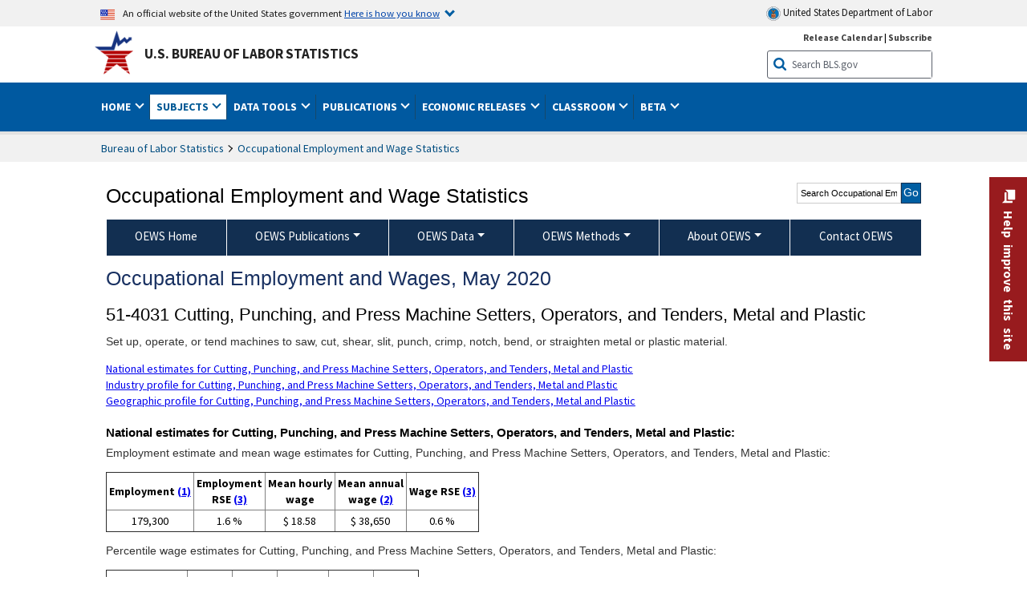

--- FILE ---
content_type: text/html
request_url: https://www.bls.gov/oes/2020/may/oes514031.htm
body_size: 317455
content:
<!DOCTYPE HTML>
<html lang="en-us">
<head>
<title>Cutting, Punching, and Press Machine Setters, Operators, and Tenders, Metal and Plastic</title>
<!-- ****************************** Begin META TAGS ************************** -->
	<!-- START include/global/head_express.stm -->
	<script language="javascript" id="_fed_an_ua_tag" src="https://dap.digitalgov.gov/Universal-Federated-Analytics-Min.js?agency=DOL&subagency=BLS&yt=true"></script>
	
	<script src="/javascripts/jquery-latest.js"></script>
	<script src="/javascripts/bls-latest.js"></script>
	<script src="/javascripts/jquery-tools.js"></script>
	<script src="/javascripts/jquery-migrate-1.2.1.min.js"></script>
	
	
	<link rel="stylesheet" href="/assets/bootstrap/latest/bootstrap.min.css">
	<script src="/assets/bootstrap/latest/popper.min.js"></script>
	<script src="/assets/bootstrap/latest/bootstrap.min.js"></script>

	
	<link rel="stylesheet" type="text/css" href="/stylesheets/bls_combined.css">
	<link rel="stylesheet" type="text/css" href="/stylesheets/bls_content.css">
	<link rel="stylesheet" type="text/css" href="/stylesheets/bls_tables.css">
	<link rel="stylesheet" type="text/css" href="/stylesheets/jquery-tools.css">
	<link rel="stylesheet" type="text/css" href="/stylesheets/bls_nr.css">
    <!--[if lt IE 9]>
		<link href="/stylesheets/ie8-styles.css" media="all" rel="Stylesheet" type="text/css"> 
	<![endif]-->
	<!--[if lt IE 8]>
		<link href="/stylesheets/ie7-styles.css" media="all" rel="Stylesheet" type="text/css"> 
	<![endif]-->
	<!--[if lt IE 7]>
		<link href="/stylesheets/ie6-styles.css" media="all" rel="Stylesheet" type="text/css"> 
		<style type="text/css">
		body {
			behavior:url(/stylesheets/csshover2.htc);
		}
		</style>			
	<![endif]-->
	<!--[if IE]>
		<style type="text/css">
		body {
			font-size: expression(1 / (screen.deviceXDPI / 96) * 84 + '%');
		}
		</style>	
	<![endif]-->
	<noscript>
	<link rel="stylesheet" type="text/css" href="/stylesheets/bls_noscript.css">
	</noscript>
	<!-----This means that the browser will (probably) render the width of the page at the width of its own screen. ------>
	<meta name="viewport" content="width=device-width, initial-scale=1">
	<!----------->
	<meta http-equiv="x-ua-compatible" content="IE=Edge" />
    <meta property="og:image" content="https://www.bls.gov/images/bls_emblem_2016.png" />
	<meta property="og:image:alt" content="BLS Logo">
	<meta name="robots" content="index, follow">
	<meta property="og:locale" content="en_US">
	<meta property="og:site_name" content="Bureau of Labor Statistics">
		<style type="text/css">
			td.gsc-table-cell-thumbnail{
			display:none !important;
			}
		</style>
    <link rel="apple-touch-icon" sizes="180x180" href="/apple-touch-icon.png" />
	<link rel="icon" type="image/png" href="/favicon-32x32.png" sizes="32x32" />
	<link rel="icon" type="image/png" href="/favicon-16x16.png" sizes="16x16" />
	<link rel="manifest" href="/manifest.json" />
	<link rel="mask-icon" href="/safari-pinned-tab.svg" color="#5bbad5" />
	<meta name="theme-color" content="#ffffff" />
<!-- END include/global/head_express.stm -->

	<meta name="agency" content="BLS" />
	<meta name="audience" content="general" />
<meta name="subagency" content="BLS: Employment and Unemployment">
<meta name="program" content="BLS: Employment and Unemployment: Occupational Employment and Wage Statistics">
<meta name="subject" content="Statistics: Occupations: Current employment">
    <meta name="date" content="9/9/08">
<!-- ****************************** End META TAGS **************************** -->
</head>
<body>
<!-- ******************************* Begin HEADER **************************** -->
<!-- Header Filename: "/include/oes/oes_header_two_col.txt" --><link rel="stylesheet" type="text/css" href="/stylesheets/bls_programs.css">
<noscript>
	<style>

		#programs-banner.generic #program-browse{
			display: block;
			top: 3px;
			width:100%;
		}
		#programs-banner.generic #program-browse > div{
			display: block;
			position: static;
			border: none;
			border-top: 1px solid #fff;
			margin: 10px 0 0;
		}
	</style>
</noscript>

<script>
$(document).ready(function(){
	/* Nav, tabbable*/
	$(".main-content #programs-banner-nav > li a").focus(function(){
		var parentUL = $(this).parent().parent();
		$(".focus").removeClass("focus");
		$(this).parent().addClass("focus");
		if(parentUL.find("span").size() == 1){
			parentUL.parent().find("ul").parent().addClass("focus");
		};
	});
	$(".main-content #programs-banner-nav a").blur(function(){
		setTimeout(function(){if( !$(document.activeElement).parents("#programs-banner-nav").size()){$(".focus").removeClass("focus");};},100);
	});
	
	$(".main-content #programs-banner-nav li").click(function(e){
		e.stopPropagation();
		if($(this).find("a").attr("target") == "_blank"){
			window.open($(this).find("a").attr("href"));
		}else{
			window.location = $(this).find("a").attr("href");
		}
	});
	$(".main-content #programs-banner-nav li a").click(function(e){
		$(this).blur();
		e.stopPropagation();
		e.stopImmediatePropagation();
	});
	

	$("#programs-banner.generic #program-browse > a").focus(function(){
		$(this).parent().addClass("focused");
		$("#programs-banner.generic #program-browse").hover(function(){
			$(this).removeClass("focused");
			$("#programs-banner.generic #program-browse *").blur();
		});
	});			
	$("#programs-banner.generic #program-browse a").each(function(){
		$(this).blur(function(){
			setTimeout(function(){
				if($(document.activeElement).parents("#program-browse").length < 1 ){
					$("#programs-banner.generic #program-browse").removeClass("focused")
				};
			});
		});
	});

	/*Notices Archive Page, load*/
	$(".main-content #archive-left-side .notice-items").hide();
	var archiveLeftShow = $(".main-content #archive-left-side .notice-items")[0];
	$(archiveLeftShow).show();
	var archiveRightCurrent = $(".main-content #archive-right-side a")[0];
	$(archiveRightCurrent).addClass("current");
	/*Notices Archive Page, fcns*/
	$(".main-content #archive-right-side a").click(function(e){
		e.preventDefault();
		$(".main-content #archive-right-side a.current").removeClass("current");
		$(this).addClass("current");
		$(".main-content #archive-left-side .notice-items").hide();
		$(".main-content #archive-left-side #notices-"+$(this).text()).show();
	});	

});
</script>


<!-- OneColHeadBasic Begin: Name -->

<!-- Header Filename: "/include/oes/oes_header.txt" -->

<!--no_index_start-->

<!-- DOL BANNER BEGIN -->
<!-- DOL BANNER START -->
<header > <!-- Header is closed at the end of BLS banner -->
		<a class="skiplink" href="#startcontent">Skip to Content</a>

		<div id="usa-banner-wrapper">
<div id="usa-banner" class="bootstrap standard-width">
	<div class="content">
	<div class="USA-flag-link">
	<img src="https://www.dol.gov/themes/opa_theme/img/flag-favicon-57.png" alt="U.S. flag">
	<p>An official website of the United States government 
	  
	<button type="button" data-toggle="collapse" data-target="#usaBanner" aria-expanded="false" aria-controls="usaBanner">Here is how you know <span class="oi" data-glyph="chevron-bottom"></span></button>
	</p>
	</div>
		<a href="https://www.dol.gov/" id="dolHolder" class="dolHolder" target="_blank"><img src="https://www.dol.gov/themes/opa_theme/img/logo-primary.svg" alt="Department of Labor Logo"/>  United States Department of Labor</a>
	</div>
	
	<div class="collapse " id="usaBanner">	
	<div class="row">
	<div class="col-md-6">
		<img src="https://www.dol.gov/themes/opa_theme/img/icon-dot-gov.svg" alt="Dot gov">

		<p>
			<strong>The .gov means it's official.</strong>
			<br> Federal government websites often end in .gov or .mil. Before sharing sensitive information,
			make sure you're on a federal government site.
		</p>
	</div>

	<div class="col-md-6">
	<img class="usa-banner-icon usa-media_block-img" src="https://www.dol.gov/themes/opa_theme/img/icon-https.svg" alt="Https">
	
		<p>
			<strong>The site is secure.</strong>
			<br> The
			<strong>https://</strong> ensures that you are connecting to the official website and that any
			information you provide is encrypted and transmitted securely.
		</p>
	</div>
	</div>
	</div>		
</div>
</div>



<!-- DOL BANNER END -->


<!-- DOL BANNER END -->
<!-- BLS BANNER BEGIN -->

<div id="bls-banner-wrapper">
<div id="top"></div>
		<div class="bootstrap standard-width">
<div>
  <div id="bls-banner" class="row">
    <div id="bls-banner-emblem" class="col-sm-12 col-md-7">
      <a href="https://www.bls.gov/">U.S. Bureau of Labor Statistics</a>
    </div>
    <div id="bls-banner-right" class="col-sm-12 col-md-5 d-none d-md-block">
<div id="bls-banner-links"><a href="/schedule/news_release/">Release Calendar</a> | <a href="javascript:window.open('https://public.govdelivery.com/accounts/USDOLBLS/subscriber/new ','Popup','width=800,height=500,toolbar=no,scrollbars=yes,resizable=yes'); void('');" onclick="window.status='Subscribe'; return true" onmouseover="window.status='Subscribe'; return true" onmouseout="window.status=''; return true" id="social-email-1" title="Subscribe to BLS E-mail Updates" aria-label="Subscribe to BLS E-mail Updates">Subscribe</a></div> 
      <div id="bls-banner-search1" class="bls-banner-search">
        <form method="get" action="/search/query">
		  <label for="bls-banner-search-submit1" class="invisible">Search button</label>
          <input type="image" src="/images/buttons/search_button_blue_16.png" name="term" id="bls-banner-search-submit1" alt="BLS Search Submit" title="Submit" >
		  <label for="bls-banner-search-input1" class="invisible">Search:</label>
          <input name="query" type="text" id="bls-banner-search-input1" value="Search BLS.gov" title="Search Input" onclick="this.value=''; this.onclick = null;">

        </form>
      </div>
    </div>
    <div class="clearfloat"></div>
  </div>
</div>
</div>
</div>
</header> <!-- Header is opened at the begining of DOL banner -->

<!-- BLS BANNER END -->
<!-- MAIN NAV BEGIN -->

<div id="main-nav-wrapper">
	<div id="main-nav-container">
		<div>
			<div class="bootstrap standard-width">
<nav aria-label="top-level navigation menu" class="navbar navbar-expand-md">
  
  
   <button class="navbar-toggler" type="button" data-toggle="collapse" data-target="#navbarSupportedContent" aria-controls="navbarSupportedContent" aria-expanded="false" aria-label="Toggle navigation menu">
    <span class="navbar-toggler-icon">Menu</span>
  </button>
  <div class="collapse navbar-collapse" id="navbarSupportedContent">
  


<ul class="nojs navbar-nav mr-auto">
     <li class="dropdownSearch"><div id="bls-banner-search" class="dropdown-search">
        <form method="get" action="/search/query">
		  <label for="bls-banner-search-submit" class="invisible">Search button</label>
          <input type="image" src="/images/buttons/search_button_blue_20.png" name="term" id="bls-banner-search-submit" alt="BLS Search Submit" title="Submit">
		  <label for="bls-banner-search-input" class="invisible">Search:</label>
          <input name="query" type="text" id="bls-banner-search-input" value="Search BLS.gov" title="Search Input" onclick="this.value=''; this.onclick = null;">

        </form>
      </div>
	
	  <div class="bls-banner-links-mob"><a href="/schedule/news_release/">Release Calendar</a> | <a href="javascript:window.open('https://public.govdelivery.com/accounts/USDOLBLS/subscriber/new ','Popup','width=800,height=500,toolbar=no,scrollbars=yes,resizable=yes'); void('');" onclick="window.status='Subscribe'; return true" onmouseover="window.status='Subscribe'; return true" onmouseout="window.status=''; return true" id="social-email-2" title="Subscribe to BLS E-mail Updates" aria-label="Subscribe to BLS E-mail Updates">Subscribe</a></div>
	</li>
    <li class="nav-item dropdown"><a class="nav-link dropdown-toggle" href="https://www.bls.gov/" id="navbarDropdown1" role="button" data-toggle="dropdown" aria-haspopup="true" aria-expanded="false">Home <span class="circle-arrow"></span></a>
        <div class="dropdown-menu" aria-labelledby="navbarDropdown1"><!-- ********************************************** Begin Home Tab LIST ****************************************** -->
<!-- 1st column -->
<div class="main-nav-submenu" id="submenu-home">
	<ul class="main-nav-submenu-inn">
	
		<li class="heading"><a href="/bls/about-bls.htm" aria-label="About BLS">About BLS</a></li>
		<li><a href="/bls/history/home.htm" aria-label="BLS History">History</a></li>	
		<li><a href="/bls/senior_staff/home.htm" aria-label="Our Leadership">Our Leadership</a></li>
		<li><a href="/bls/bls_budget_and_performance.htm" aria-label="Budget and Performance">Budget and Performance</a></li>		
		<li><a href="/bls/faqs.htm" aria-label="Questions and Answers">Questions and Answers</a></li>	
		<li><a href="/bls/topicsaz.htm" aria-label="A-Z Index">A-Z Index</a></li>	
		<li><a href="/bls/glossary.htm" aria-label="Glossary">Glossary</a></li>	
		<li><a href="/bls/bls-speakers/" aria-label="BLS Speakers Available">BLS Speakers Available</a></li>
		<li><a href="/errata/" aria-label="Errata">Errata</a></li>  				
		<li><a href="/bls/contact.htm" aria-label="Contact BLS">Contact BLS</a></li>	

	</ul>	
	<!-- 2nd column -->	
<ul class="main-nav-submenu-inn">	
		<li class="heading"><a href="/bls/overview.htm" aria-label="Overview of BLS Statistics">Overview of BLS Statistics</a></li>
		<li><a href="/information-guide/home.htm" aria-label="Guide to Programs & Services">Guide to Programs &amp; Services</a></li>
		<li><a href="/bls/demographics.htm" aria-label="Demographics Data">Demographics</a></li>
		<li><a href="/bls/industry.htm" aria-label="Statistics by Industries">Industries</a></li>
		<li><a href="/bls/business.htm" aria-label="Statistics on Business Costs">Business Costs</a></li>
		<li><a href="/bls/occupation.htm" aria-label="Statistics by Occupations">Occupations</a></li>
		<li><a href="/bls/geography.htm" aria-label="Statistics by Geography">Geography</a></li>	
	
	</ul>
	<!-- 3rd column -->
	<ul class="main-nav-submenu-inn">
		<li class="heading"><a href="/audience/" aria-label="Resources For">Resources For</a></li>
		<li><a href="/audience/business.htm" aria-label="Resources for Business Leaders">Business Leaders</a></li>
		<li><a href="/audience/consumers.htm" aria-label="Resources for Consumers">Consumers</a></li>
		<li><a href="/audience/developers.htm" aria-label="Developers site">Developers</a></li>
		<li><a href="/audience/economists.htm" aria-label="Economists or Economic Analyst">Economists</a></li>
		<li><a href="/audience/investors.htm" aria-label="Resources for Financial Investors">Investors</a></li>
		<li><a href="/audience/jobseekers.htm" aria-label="Resources for Jobseekers">Jobseekers</a></li>
		<li><a href="/audience/media.htm" aria-label="Media">Media</a></li>
		<li><a href="/audience/policy.htm" aria-label="Resources for Public Policymakers">Public Policymakers</a></li>
		<li><a href="/audience/researcher.htm" aria-label="Researcher">Researcher</a></li>		
		<li><a href="/audience/students.htm" aria-label="Resources for Students & Teachers">Students &amp; Teachers</a></li>
		<li><a href="/respondents/" aria-label="Survey Respondents">Survey Respondents</a></li>
	</ul>
</div>

<!-- ***********************************************End Home Tab LIST ******************************************** --> 

</div>
    </li>
    <li class="nav-item dropdown active"><a class="nav-link dropdown-toggle" href="/bls/proghome.htm" id="navbarDropdown2" role="button" data-toggle="dropdown" aria-haspopup="true" aria-expanded="false">Subjects <span class="circle-arrow"></span></a>
        <div class="dropdown-menu" aria-labelledby="navbarDropdown2"><!-- ************************************* Begin SUBJECTS TAB list ****************************************** -->
<!-- 1st column -->
<div class="main-nav-submenu" id="submenu-programs">
	<ul class="main-nav-submenu-inn">
		<li class="heading"><a href="/bls/inflation.htm" aria-label="Statistics on Inflation & Prices">Inflation &amp; Prices</a></li>
		<li><a href="/cpi/" aria-label="Consumer Price Index ">Consumer Price Index</a></li>
		<li><a href="/ppi/" aria-label="Producer Price Indexes">Producer Price Indexes</a></li>
		<li><a href="/mxp/" aria-label="Import/Export Price Indexes">Import/Export Price Indexes</a></li>
		<li><a href="/bls/escalation.htm" aria-label="Contract Escalation">Contract Escalation</a></li>
		<li><a href="/pir/" aria-label="Price Index Research">Price Index Research</a></li>
		<li class="heading"><a href="/bls/wages.htm" aria-label="Statistics on Pay & Benefits">Pay &amp; Benefits</a></li>
		<li><a href="/eci/" aria-label="Employment Cost Index">Employment Cost Index</a></li>
		<li><a href="/ecec/home.htm" aria-label="Employer Costs for Employee Compensation">Employer Costs for Employee Compensation</a></li>
						<li><a href="/oes/" aria-label="Wage Data by Occupation">Wage Data by Occupation</a></li>
		<li><a href="/cps/earnings.htm#demographics" aria-label="Earnings by Demographics">Earnings by Demographics</a></li>
		<li><a href="/ces/" aria-label="Earnings by Industry">Earnings by Industry</a></li>
		<li><a href="https://www.bls.gov/cew/" aria-label="County Wages">County Wages</a></li>  <!--full path is needed since they have a folder on the data server-->
		<li><a href="/ebs/" aria-label="Employee Benefits Survey">Benefits</a></li>
		<li><a href="/mwe/" aria-label="Modeled Wage Estimates">Modeled Wage Estimates</a></li>		
		<li><a href="/crp/" aria-label="Compensation Research & Program Development">Compensation Research</a></li>
		<li><a href="/wsp/" aria-label="Strikes & Lockouts">Strikes &amp; Lockouts </a></li>
		<li><a href="/wrp/" aria-label="Wage Records from Unemployment Insurance">Wage Records from Unemployment Insurance</a></li>
		<li class="heading"><a href="/ors/" aria-label="Occupational Requirements Survey">Occupational Requirements</a></li>		
	</ul>
	<!-- 2nd column -->
	<ul class="main-nav-submenu-inn">
		<li class="heading"><a href="/bls/unemployment.htm" aria-label="Statistics on Unemployment">Unemployment</a></li>
		<li><a href="/cps/" aria-label="National Unemployment Rate">National Unemployment Rate </a></li>
		<li><a href="/lau/" aria-label="State & Local Unemployment Rates">State &amp; Local Unemployment Rates </a></li>
		<li><a href="/ers/" aria-label="Unemployment Research">Unemployment Research</a></li>
		<li class="heading"><a href="/bls/employment.htm" aria-label="Statistics on Employment">Employment</a></li>
		<li><a href="/ces/" aria-label="National Employment Statistics">National Employment </a></li>
		<li><a href="/sae/" aria-label="State & Local Employment, Hours, and Earnings">State &amp; Local Employment </a></li>
		<li><a href="https://www.bls.gov/cew/" aria-label="County Employment">County Employment </a></li> <!--full path is needed since they have a folder on the data server-->
		<li><a href="/cps/" aria-label="Worker Characteristics">Worker Characteristics </a></li>
		<li><a href="/air/" aria-label="American Indian Report">American Indian Report</a></li>
		<li><a href="/emp/" aria-label="Employment Projections">Employment Projections </a></li>
		<li><a href="/jlt/" aria-label="Job Openings & Labor Turnover Survey">Job Openings &amp; Labor Turnover Survey </a></li>
		<li><a href="/brs/" aria-label="Business Response Survey">Business Response Survey</a></li>
		<li><a href="/oes/" aria-label="Employment by Occupation">Employment by Occupation </a></li>
		<li><a href="/nls/" aria-label="Work Experience Over Time">Work Experience Over Time </a></li>
		<li><a href="/bdm/" aria-label="Business Employment Dynamics">Business Employment Dynamics </a></li>
		<li><a href="/fdi/" aria-label="Foreign Direct Investment">Foreign Direct Investment </a></li>
		<li><a href="/ers/" aria-label="Employment Research and Program Development">Employment Research</a></li>
		<li class="heading"><a href="/iif/" aria-label="Workplace Injuries, Illnesses, and Fatalities">Workplace Injuries</a></li>
	</ul>
	<!-- 3rd column -->
	<ul class="main-nav-submenu-inn">
		<li class="heading"><a href="/bls/productivity.htm" aria-label="Productivity Statistics">Productivity</a></li>
		<li><a href="/productivity/" aria-label="Labor and Total Factor Productivity">Labor and Total Factor Productivity</a></li>
		<li><a href="/dpr/" aria-label="Productivity Research and Program Development">Productivity Research</a></li>
		<li class="heading"><a href="/bls/spending.htm" aria-label="Statistics on Spending & Time Use">Spending &amp; Time Use</a></li>
		<li><a href="/cex/" aria-label="Consumer Expenditures Surveys">Consumer Expenditures </a></li>
		<li><a href="/tus/" aria-label="How Americans Spend Time Survey">How Americans Spend Time</a></li>			
		<li class="heading"><a href="/bls/international.htm" aria-label="International Data and Technical Cooperation">International</a></li>
		<li><a href="/itc/" aria-label="International Technical Cooperation">International Technical Cooperation</a></li>
		<li><a href="/mxp/" aria-label="Import/Export Price Indexes">Import/Export Price Indexes</a></li>
		<li class="heading"><a href="/regions/" aria-label="Geographic Information">Geographic Information</a></li>
		<li><a href="/regions/northeast/" aria-label="Northeast (Boston-New York) Information Office">Northeast (Boston-New York)</a></li>
		<li><a href="/regions/mid-atlantic/" aria-label="Mid-Atlantic (Philadelphia) Information Office">Mid-Atlantic (Philadelphia)</a></li>
		<li><a href="/regions/southeast/" aria-label="Southeast (Atlanta) Information Office">Southeast (Atlanta)</a></li>
		<li><a href="/regions/midwest/" aria-label="Midwest (Chicago) Information Office">Midwest (Chicago)</a></li>
		<li><a href="/regions/southwest/" aria-label="Southwest (Dallas) Information Office">Southwest (Dallas)</a></li>
		<li><a href="/regions/mountain-plains/" aria-label="Mountain-Plains (Kansas City) Information Office">Mountain-Plains (Kansas City)</a></li>
		<li><a href="/regions/west/" aria-label="West (San Francisco) Information Office">West (San Francisco)</a></li>
	</ul>
</div>
<!-- **************************************End SUBJECT AREAS ******************************************** --> 
	</div>	
    </li>
    <li class="nav-item dropdown"><a class="nav-link dropdown-toggle" href="/data/" id="navbarDropdown3" role="button" data-toggle="dropdown" aria-haspopup="true" aria-expanded="false">Data Tools <span class="circle-arrow"></span></a>
        <div class="dropdown-menu" aria-labelledby="navbarDropdown3"><!-- ******************************************** Begin DATA TOOLS LIST ****************************************** -->
<div class="main-nav-submenu"  id="submenu-data">
    <ul class="main-nav-submenu-inn">
        <li class="heading"><a href="/data/tools.htm" aria-label="Data Retrieval Tools Databases, Tables & Calculators by Subject">Data Retrieval Tools</a></li>
		<li><a href="https://data.bls.gov/toppicks?code=&survey=bls" aria-label="BLS Popular Series Top Picks">BLS Popular Series</a></li>
		<li><a href="https://data.bls.gov/series-report" aria-label="Series Report">Series Report</a></li>
		<li><a href="/data/home.htm" aria-label="Top Picks, One Screen, Multi-Screen, and Maps" >Top Picks, One Screen, Multi-Screen, and Maps</a></li>
		<li><a href="https://data.bls.gov/dataQuery/search" aria-label="Data Finder">Data Finder</a></li>
		<li><a href="/developers/home.htm" aria-label="Public Data API Programming Interface">Public Data API</a></li>

    </ul>
    <!-- 2nd column -->
    <ul class="main-nav-submenu-inn">
        <li class="heading"><a href="/data/apps.htm" aria-label="Charts and Applications">Charts and Applications</a></li>
		<li><a href="/charts/home.htm" aria-label="Charts for Economic News Releases">Charts for Economic News Releases</a></li>	
		<li><a href="/data/inflation_calculator.htm" aria-label="CPI Inflation Calculator">CPI Inflation Calculator</a></li>	
		<li><a href="https://data.bls.gov/iirc/" aria-label="Injury and Illness Calculator">Injury and Illness Calculator</a></li>		
		<li><a href="https://data.bls.gov/apps/compensation-comparison-matrix/home.htm" aria-label="Pay Measure Comparison">Pay Measure Comparison</a></li>
		<li><a href="https://data.bls.gov/apps/demographic-comparison-matrix/home.htm" aria-label="Demographic Data Sources">Demographic Data Sources</a></li>
		<li><a href="https://data.bls.gov/apps/covid-dashboard/home.htm" aria-label="COVID-19 Economic Trends">COVID-19 Economic Trends</a></li>
		<li><a href="https://data.bls.gov/apps/industry-productivity-viewer/home.htm" aria-label="Industry Productivity Viewer" >Industry Productivity Viewer</a></li>
		<li><a href="https://data.bls.gov/cew/apps/data_views/data_views.htm#tab=Tables" aria-label="Employment and Wages Data Viewer">Employment and Wages Data Viewer</a></li>
		<li><a href="https://data.bls.gov/cew/apps/bls_naics/bls_naics_app.htm" aria-label="Industry Finder from the Quarterly Census of Employment and Wages">Industry Finder from the Quarterly Census of Employment and Wages</a></li>
	
    </ul>
	<!-- 3rd column -->
	<ul class="main-nav-submenu-inn">
	    <li class="heading"><a href="/data/tables.htm" aria-label="Customized Tables">Customized Tables</a></li>
		<li><a href="/eag/eag.us.htm" aria-label="U.S. Economy at a Glance">U.S. Economy at a Glance</a></li>
		<li><a href="/eag/home.htm" aria-label="Regions, States & Areas at a Glance">Regions, States &amp; Areas at a Glance</a></li>
		<li><a href="/iag/home.htm" aria-label="Industry at a Glance">Industry at a Glance</a></li>			
		<li><a href="https://download.bls.gov/pub/time.series/" aria-label="Text Files">Text Files</a></li>
		<li><a href="/data/#historical-tables" aria-label="Historical News Release Tables">News Release Tables</a></li>
		
		<li class="heading"><a href="/bls/moredata.htm" aria-label="More Sources of Data">More Sources of Data</a></li>
		<li><a href="/rda/home.htm" aria-label="Bureau of Labor Statistics Restricted Data Access">Restricted Data Access</a></li>
		<li><a href="/data/archived.htm" aria-label="Discontinued Databases">Discontinued Databases </a></li>
		<li><a href="/help/hlpform1.htm" aria-label="Questions & Answers regarding Bureau of Labor Statistics website data retrieval tools">Questions &amp; Answers</a></li>
		<li><a href="/help/notice.htm" aria-label="Special Notices">Special Notices </a></li>	
	</ul>
</div>
<!-- *********************************************End DATABASES and TOOLS LIST ******************************************** --></div>
    </li>
    <li class="nav-item dropdown"><a class="nav-link dropdown-toggle" href="/opub/" id="navbarDropdown4" role="button" data-toggle="dropdown" aria-haspopup="true" aria-expanded="false">Publications <span class="circle-arrow"></span></a>
        <div class="dropdown-menu" aria-labelledby="navbarDropdown4"><!-- ********************************************** Begin PUBLICATIONS LIST ****************************************** -->
<div class="main-nav-submenu"  id="submenu-pubs">    
    <ul class="main-nav-submenu-inn"> 
		<li class="heading"><a href="/opub/" aria-label="Latest Publications">Latest Publications</a></li>
		<li><a href="/opub/ted/" aria-label="The Economics Daily">The Economics Daily</a></li>
		<li><a href="/opub/mlr/" aria-label="Monthly Labor Review">Monthly Labor Review</a></li>
		<li><a href="/opub/btn/" aria-label="Beyond the Numbers">Beyond the Numbers</a></li>
		<li><a href="/spotlight/" aria-label="Spotlight on Statistics">Spotlight on Statistics</a></li>
		<li><a href="/opub/reports" aria-label="Bureau of Labor Statistics Reports">Reports</a></li>
		<li><a href="/blog/" aria-label="Commissioner's Corner">Commissioner's Corner</a></li>
		<li><a href="/video/" aria-label="Videos">Videos</a></li>
		<li><a href="/careeroutlook/" aria-label="Career Outlook">Career Outlook</a></li>		
    </ul>
    <!-- 2nd column -->
    <ul class="main-nav-submenu-inn">
		<li><a href="/ooh/" aria-label="Occupational Outlook Handbook">Occupational Outlook Handbook</a></li>
		<li><a href="/opub/geographic-profile/" aria-label="Geographic Profile">Geographic Profile</a></li>
		<li><a href="/opub/hom/" aria-label="Handbook of Methods">Handbook of Methods</a></li>
		<li><a href="/osmr/research-papers/" aria-label="Research Papers - Office of Survey Methods Research">Research Papers</a></li>
		<li><a href="/opub/copyright-information.htm" aria-label="Copyright Information">Copyright Information</a></li>
		<li><a href="/opub/opbinfo.htm" aria-label="Contact & Help">Contact &amp; Help </a></li>
		<li><a href="/opub/update.htm" aria-label="Weekly Update">Weekly Update</a></li>		
    </ul>
</div>
<!-- ***********************************************End PUBLICATIONS LIST ******************************************** --> </div>
    </li>
    <li class="nav-item dropdown"><a class="nav-link dropdown-toggle" href="/bls/newsrels.htm" id="navbarDropdown5" role="button" data-toggle="dropdown" aria-haspopup="true" aria-expanded="false">Economic Releases <span class="circle-arrow"></span></a>
        <div class="dropdown-menu" aria-labelledby="navbarDropdown5"><!-- ********************************************** Begin ECONOMIC RELEASES LIST ****************************************** -->
<!-- 1st column -->

<div class="main-nav-submenu" id="submenu-news">
    <ul class="main-nav-submenu-inn">
        <li class="heading"><a href="/bls/newsrels.htm#latest-releases" aria-label="Latest Releases">Latest Releases</a></li>
		<li class="heading"><a href="/bls/newsrels.htm#major" aria-label="Major Economic Indicators">Major Economic Indicators</a></li>
		<li class="heading"><a href="/schedule/news_release/" aria-label="Schedules for news Releases">Schedules for news Releases</a></li>
		<li><a href="/schedule/" aria-label="Release Calendar By Month">By Month</a></li>
		<li><a href="/schedule/schedule/by_prog/all_sched.htm" aria-label="Release Calendar By News Release">By News Release</a></li>
		<li><a href="/schedule/news_release/current_year.asp" aria-label="Release Calendar Current Year">Current Year</a></li>
		<li><a href="/bls/archived_sched.htm" aria-label="Schedules for Selected Bureau of Labor Statistics Economic News Releases for Prior Years">Prior Years</a></li>
		<li class="heading"><a href="/bls/news-release/" aria-label="Archived News Releases">Archived News Releases</a></li>
    </ul>
    <!-- 2nd column -->
    <ul class="main-nav-submenu-inn">
        <li class="heading"><a href="/bls/newsrels.htm#OEUS" aria-label="Employment & Unemployment">Employment &amp; Unemployment</a></li>
		<li><a href="/bls/newsrels.htm#OEUS" aria-label="Monthly">Monthly</a></li>
		<li><a href="/bls/newsrels.htm#OEUS" aria-label="Quarterly, annual, and other">Quarterly, annual, and other</a></li>
		<li class="heading"><a href="/bls/newsrels.htm#OPLC" aria-label="Inflation & Prices"> Inflation &amp; Prices</a></li>
		<li class="heading"><a href="/bls/newsrels.htm#OCWC" aria-label="Pay & Benefits & Workplace Injuries">Pay &amp; Benefits &amp; Workplace Injuries</a></li>
		<li class="heading"><a href="/bls/newsrels.htm#OPT" aria-label="Productivity & Technology">Productivity &amp; Technology</a></li>
		<li class="heading"><a href="/bls/newsrels.htm#OEP" aria-label="Employment Projections">Employment Projections</a></li>
		<li class="heading"><a href="/bls/newsrels.htm#NEWS" aria-label="Regional News Releases">Regional News Releases</a></li>
    </ul>
</div></div>
    </li>
    <li class="nav-item dropdown"><a class="nav-link dropdown-toggle" href="/k12/" id="navbarDropdown6" role="button" data-toggle="dropdown" aria-haspopup="true" aria-expanded="false">Classroom <span class="circle-arrow"></span></a>
        <div class="dropdown-menu" aria-labelledby="navbarDropdown6"><!-- ********************************************** Begin Students Tab LIST ****************************************** -->
<div class="main-nav-submenu" id="submenu-students">
	<ul class="main-nav-submenu-inn">
		<li class="heading"><a href="/k12/" aria-label="K-12 Student & Teacher Resources">K-12 Student &amp; Teacher Resources</a></li>		
        <li><a href="/k12/games/" aria-label="Games & Quizzes">Games &amp; Quizzes</a></li>
		<li><a href="/k12/students/" aria-label="Student's Desk">Student&apos;s Desk</a></li>
		<li><a href="/k12/teachers/" aria-label="Teacher's Desk">Teacher&apos;s Desk</a></li>
		<li><a href="/k12/faq.htm" aria-label="Questions & Answers">Questions &amp; Answers</a></li>
    </ul>
</div>
<!-- ***********************************************End Students Tab LIST ******************************************** --></div>
    </li>
    <li class="nav-item dropdown"><a class="nav-link dropdown-toggle" href="/beta/" id="navbarDropdown7" role="button" data-toggle="dropdown" aria-haspopup="true" aria-expanded="false">Beta <span class="circle-arrow"></span></a>
        <div class="dropdown-menu" aria-labelledby="navbarDropdown7"><!-- ***********************************************Start BETA LIST ******************************************** -->

<div class="main-nav-submenu" id="submenu-beta">
  <ul class="main-nav-submenu-inn">
    <li class="heading"><a href="/beta/redesigned-news-releases.htm" aria-label="Redesigned News Releases">Redesigned News Releases</a></li>
  </ul>
</div>
<!-- ***********************************************End BETA LIST ******************************************** --></div>
    </li>
</ul>


  </div>
</nav>
</div>

		</div>
		<div class="clearfloat"></div>
	</div>
</div>


<!-- MAIN NAV END -->

<!-- WRAPPER TOP BEGIN -->
	<div id="wrapper-outer" role="main">
		<div id="wrapper">
			<div id="container">
<!-- WRAPPER TOP END -->
<!-- SUBDOMAIN TITLE TOP BEGIN -->

<!-- 1COL CMS LAYOUT COL1 BEGIN -->	

<div class="main-content">
<div id="startcontent" class="hidden"></div>

<!-- 1COL CMS LAYOUT COL1 END -->



<!--no_index_end-->

<!-- OneColHeadBasic End -->

<ul class="gb-info" style="display:none;"><li><a href="/oes/">Occupational Employment and Wage Statistics</a></li></ul><style> .main-content .announcement h2 { text-transform: none; } </style>
<div id="programs-banner">
<div id="program-title" aria-level="1" role="heading">Occupational Employment and Wage Statistics</div><div id="social-search-box"><div class="article-tools-box social-media"><span class="social-media"><span>SHARE ON:</span><a href="javascript:void(0);" class="share_facebook"><img alt="share on facebook" src="/images/icons/facebook.png" title="Facebook"></a><a href="javascript:void(0);" class="share_twitter"><img alt="share on twitter" src="/images/icons/twitter.png" title="Twitter"></a><a href="javascript:void(0);" class="share_linkedin"><img alt="share on linkedin" src="/images/icons/linkedin.png" title="LinkedIn"></a></span></div><form method="get" id="search-secondary-nav-form" action="/search/query"><input type="hidden" value="https://www.bls.gov/oes" id="search-secondary-nav-category" name="prefix"><label for="search-secondary-nav-query" class="invisible">Search Occupational Employment and Wage Statistics</label><input type="text" onclick="this.value=''; this.onclick = null;" value="Search Occupational Employment and Wage Statistics" id="search-secondary-nav-query"name="query"><input type="submit" value="Go" id="search-secondary-nav-submit" name="submit"></form></div><div class="clearfloat"></div><style>.layout-wide #dol-bar-content, .layout-wide #bls-banner, .layout-wide #main-nav-container{margin:0 !important;}.layout-wide #wrapper, .layout-wide #footer-links-wrapper{max-width:100% !important;}.layout-wide #programs-banner{width:923px !important;}div.p{font-family: Tahoma, Arial, Helvetica, sans-serif;margin: 0 0 1em 0 !important;padding: 0;font-size: 100%;color: #333;line-height: 160%;}</style>

<div class="bootstrap standard-width">
<nav class="navbar navbar-expand-md programsNavBar " aria-label="secondary-nav">
  <ul class="navbar-nav" role="menu">
			        					<li class="nav-item" role="none">
        																						<a role="menuitem" class="nav-link home progNav" href="/oes/">OEWS Home</a>
				</li>        							        					<li class="nav-item dropdown" role="none">
        																						<a data-toggle="dropdown" aria-haspopup="true" aria-expanded="false" class="dropdown-toggle nav-link publications progNav" href="javascript:">OEWS Publications</a>
				        			        	        		<div class="dropdown-menu" role="menu">                                								<a class="dropdown-item heading" role="menuitem" href="/oes/publications-overview.htm">Publications Overview</a>
								        			        	        		                                								<a class="dropdown-item" role="menuitem" href="/oes/news.htm">News Releases</a>
								        			        	        		                                								<a class="dropdown-item" role="menuitem" href="/oes/publications.htm">Publications by Type</a>
								        			        	        		                                								<a class="dropdown-item" role="menuitem" href="/oes/topics.htm">Publications by Topic</a>
								        			        	        		                                								<a class="dropdown-item" role="menuitem" target="_blank" href="https://public.govdelivery.com/accounts/USDOLBLS/subscribers/new?topic_id=USDOLBLS_026">Subscriptions</a>
								</div></li>        												        					<li class="nav-item dropdown" role="none">
        																						<a data-toggle="dropdown" aria-haspopup="true" aria-expanded="false" class="dropdown-toggle nav-link data progNav" href="javascript:">OEWS Data</a>
				        			        	        		<div class="dropdown-menu" role="menu">                                								<a class="dropdown-item heading" role="menuitem" href="/oes/data-overview.htm">Data Overview</a>
								        			        	        		                                								<a class="dropdown-item" role="menuitem" href="https://data.bls.gov/oes/">One Screen Data Search</a>
								        			        	        		                                								<a class="dropdown-item" role="menuitem" href="/oes/tables.htm">Data Tables</a>
								        			        	        		                                								<a class="dropdown-item" role="menuitem" href="https://data.bls.gov/oesprofile/">Profiles</a>
								        			        	        		                                								<a class="dropdown-item" role="menuitem" href="https://data.bls.gov/oesmap/">Maps</a>
								        			        	        		                                								<a class="dropdown-item" role="menuitem" href="/oes/charts.htm">Charts</a>
								        			        	        		                                								<a class="dropdown-item" role="menuitem" href="/oes/videos.htm">Videos</a>
								</div></li>        														        					<li class="nav-item dropdown" role="none">
        																						<a data-toggle="dropdown" aria-haspopup="true" aria-expanded="false" class="dropdown-toggle nav-link methods progNav" href="javascript:">OEWS Methods</a>
				        			        	        		<div class="dropdown-menu" role="menu">                                								<a class="dropdown-item heading" role="menuitem" href="/oes/methods-overview.htm">Methods Overview</a>
								        			        	        		                                								<a class="dropdown-item" role="menuitem" href="/oes/oes_doc.htm">Documentation</a>
								</div></li>        									        					<li class="nav-item dropdown" role="none">
        																						<a data-toggle="dropdown" aria-haspopup="true" aria-expanded="false" class="dropdown-toggle nav-link about progNav" href="javascript:">About OEWS</a>
				        			        	        		<div class="dropdown-menu" role="menu">                                								<a class="dropdown-item heading" role="menuitem" href="/oes/about-overview.htm">About Overview</a>
								        			        	        		                                								<a class="dropdown-item" role="menuitem" href="/oes/oes_emp.htm">Overview</a>
								        			        	        		                                								<a class="dropdown-item" role="menuitem" target="_blank" href="https://www.bls.gov/respondents/oes/">Information for Survey Respondents</a>
								        			        	        		                                								<a class="dropdown-item" role="menuitem" href="/oes/oes_ques.htm">Questions &amp; Answers</a>
								        			        	        		                                								<a class="dropdown-item" role="menuitem" href="/oes/related_links.htm">Related Links</a>
								        			        	        		                                								<a class="dropdown-item" role="menuitem" href="/oes/notices/">Notices</a>
								</div></li>        													        					<li class="nav-item" role="none">
        																						<a role="menuitem" class="nav-link contact progNav" href="/oes/oes_con.htm">Contact OEWS</a>
				</li>        				  </ul>
</nav>
</div>
</div>					
<!-- ************************* End HEADER ************************************ -->
<!-- Begin Main Content -->
<h1>Occupational Employment and Wages, May 2020</h1>
<h2>51-4031 Cutting, Punching, and Press Machine Setters, Operators, and Tenders, Metal and Plastic</h2>
<p>Set up, operate, or tend machines to saw, cut, shear, slit, punch, crimp, notch, bend, or straighten metal or plastic material.</p>
<p>
<hr>
<A HREF="#nat">National estimates for Cutting, Punching, and Press Machine Setters, Operators, and Tenders, Metal and Plastic</a><br>
<A HREF="#ind">Industry profile for Cutting, Punching, and Press Machine Setters, Operators, and Tenders, Metal and Plastic</a><br>
<A HREF="#st">Geographic profile for Cutting, Punching, and Press Machine Setters, Operators, and Tenders, Metal and Plastic</a><br>
</p>
<h4 id="nat">National estimates for Cutting, Punching, and Press Machine Setters, Operators, and Tenders, Metal and Plastic: </h4>
<p>Employment estimate and mean wage estimates for Cutting, Punching, and Press Machine Setters, Operators, and Tenders, Metal and Plastic:</p>
<table border="1" cellpadding="5" id="oes51-4031_a">
<tr>
  <th align="center" valign="middle">Employment <A HREF="#(1)">(1)</a> </th>
  <th align="center" valign="middle">Employment<br> RSE <A HREF="#(3)">(3)</a> </th>
  <th align="center" valign="middle">Mean hourly<br> wage</th>
  <th align="center" valign="middle">Mean annual<br> wage <A HREF="#(2)">(2)</a> </th>
  <th align="center" valign="middle">Wage RSE <A HREF="#(3)">(3)</a> </th>
</tr>
<tr>
  <td align="center" valign="middle">    179,300</td>
  <td align="center" valign="middle">   1.6 %</td>
  <td align="center" valign="middle">$  18.58</td>
  <td align="center" valign="middle">$     38,650</td>
  <td align="center" valign="middle">   0.6 %</td>
</tr>
</table>
<p>Percentile wage estimates for Cutting, Punching, and Press Machine Setters, Operators, and Tenders, Metal and Plastic:</p>
<table border="1" cellpadding="5" id="oes51-4031_b">
<tr>
  <th align="center" valign="middle"> Percentile </th>
  <th align="center" valign="middle"> 10% </th>
  <th align="center" valign="middle"> 25% </th>
  <th align="center" valign="middle"> 50%<br>(Median) </th>
  <th align="center" valign="middle"> 75% </th>
  <th align="center" valign="middle"> 90% </th>
</tr>
<tr>
  <td align="center" valign="middle"> Hourly Wage </td>
  <td align="center" valign="middle">$  12.69</td>
  <td align="center" valign="middle">$  14.63</td>
  <td align="center" valign="middle">$  17.78</td>
  <td align="center" valign="middle">$  21.94</td>
  <td align="center" valign="middle">$  26.26</td>
</tr>
<tr>
  <td align="center" valign="middle"> Annual Wage <A HREF="#(2)">(2)</a> </td>
  <td align="center" valign="middle">$     26,400</td>
  <td align="center" valign="middle">$     30,440</td>
  <td align="center" valign="middle">$     36,980</td>
  <td align="center" valign="middle">$     45,630</td>
  <td align="center" valign="middle">$     54,630</td>
</tr>
</table>
<br>
<hr>
<h4 id="ind">Industry profile for Cutting, Punching, and Press Machine Setters, Operators, and Tenders, Metal and Plastic: </h4>
<p>Industries with the highest published employment and wages for Cutting, Punching, and Press Machine Setters, Operators, and Tenders, Metal and Plastic are provided.
For a list of all industries with employment in Cutting, Punching, and Press Machine Setters, Operators, and Tenders, Metal and Plastic, see the <a href="https://data.bls.gov/oes/">Create Customized Tables</a> function.</p>
<p>Industries with the highest levels of employment in Cutting, Punching, and Press Machine Setters, Operators, and Tenders, Metal and Plastic: </p>
<table border="1" cellpadding="5" id="oes51-4031_c">
<tr>
<th align="center" valign="middle" width="300"> Industry </th>
<th align="center" valign="middle" width="100"> Employment <A HREF="#(1)">(1)</a> </th>
<th align="center" valign="middle" width="100"> Percent of industry employment </th>
<th align="center" valign="middle" width="100"> Hourly mean wage </th>
<th align="center" valign="middle" width="100"> Annual mean wage <A HREF="#(2)">(2)</a> </th>
</tr>
<tr>
<td align="center" valign="middle" width="300"><a href=naics4_3320A1.htm>Fabricated Metal Product Manufacturing (3321, 3322, 3325, 3326, and 3329 only)</a> </td>
<td align="center" valign="middle" width="100">     28,060</td>
<td align="center" valign="middle" width="100">      6.21</td>
<td align="center" valign="middle" width="100">$  17.82</td>
<td align="center" valign="middle" width="100">$     37,060</td>
</tr>
<tr>
<td align="center" valign="middle" width="300"><a href=naics4_3320A2.htm>Fabricated Metal Product Manufacturing (3323 and 3324 only)</a> </td>
<td align="center" valign="middle" width="100">     25,350</td>
<td align="center" valign="middle" width="100">      5.36</td>
<td align="center" valign="middle" width="100">$  18.76</td>
<td align="center" valign="middle" width="100">$     39,020</td>
</tr>
<tr>
<td align="center" valign="middle" width="300"><a href=naics4_336300.htm>Motor Vehicle Parts Manufacturing</a> </td>
<td align="center" valign="middle" width="100">     24,260</td>
<td align="center" valign="middle" width="100">      5.10</td>
<td align="center" valign="middle" width="100">$  19.70</td>
<td align="center" valign="middle" width="100">$     40,970</td>
</tr>
<tr>
<td align="center" valign="middle" width="300"><a href=naics4_326100.htm>Plastics Product Manufacturing</a> </td>
<td align="center" valign="middle" width="100">     12,730</td>
<td align="center" valign="middle" width="100">      2.27</td>
<td align="center" valign="middle" width="100">$  17.63</td>
<td align="center" valign="middle" width="100">$     36,670</td>
</tr>
<tr>
<td align="center" valign="middle" width="300"><a href=naics4_3330A1.htm>Machinery Manufacturing (3331, 3332, 3334, and 3339 only)</a> </td>
<td align="center" valign="middle" width="100">     11,080</td>
<td align="center" valign="middle" width="100">      1.54</td>
<td align="center" valign="middle" width="100">$  18.73</td>
<td align="center" valign="middle" width="100">$     38,960</td>
</tr>
</table>
<p>Industries with the highest concentration of employment in Cutting, Punching, and Press Machine Setters, Operators, and Tenders, Metal and Plastic: </p>
<table border="1" cellpadding="5" id="oes51-4031_d">
<tr>
<th align="center" valign="middle" width="300"> Industry </th>
<th align="center" valign="middle" width="100"> Employment <A HREF="#(1)">(1)</a> </th>
<th align="center" valign="middle" width="100"> Percent of industry employment </th>
<th align="center" valign="middle" width="100"> Hourly mean wage </th>
<th align="center" valign="middle" width="100"> Annual mean wage <A HREF="#(2)">(2)</a> </th>
</tr>
<tr>
<td align="center" valign="middle" width="300"><a href=naics4_331300.htm>Alumina and Aluminum Production and Processing</a> </td>
<td align="center" valign="middle" width="100">      5,000</td>
<td align="center" valign="middle" width="100">      8.98</td>
<td align="center" valign="middle" width="100">$  18.27</td>
<td align="center" valign="middle" width="100">$     37,990</td>
</tr>
<tr>
<td align="center" valign="middle" width="300"><a href=naics4_3320A1.htm>Fabricated Metal Product Manufacturing (3321, 3322, 3325, 3326, and 3329 only)</a> </td>
<td align="center" valign="middle" width="100">     28,060</td>
<td align="center" valign="middle" width="100">      6.21</td>
<td align="center" valign="middle" width="100">$  17.82</td>
<td align="center" valign="middle" width="100">$     37,060</td>
</tr>
<tr>
<td align="center" valign="middle" width="300"><a href=naics4_3320A2.htm>Fabricated Metal Product Manufacturing (3323 and 3324 only)</a> </td>
<td align="center" valign="middle" width="100">     25,350</td>
<td align="center" valign="middle" width="100">      5.36</td>
<td align="center" valign="middle" width="100">$  18.76</td>
<td align="center" valign="middle" width="100">$     39,020</td>
</tr>
<tr>
<td align="center" valign="middle" width="300"><a href=naics4_331200.htm>Steel Product Manufacturing from Purchased Steel</a> </td>
<td align="center" valign="middle" width="100">      2,830</td>
<td align="center" valign="middle" width="100">      5.15</td>
<td align="center" valign="middle" width="100">$  18.93</td>
<td align="center" valign="middle" width="100">$     39,380</td>
</tr>
<tr>
<td align="center" valign="middle" width="300"><a href=naics4_336300.htm>Motor Vehicle Parts Manufacturing</a> </td>
<td align="center" valign="middle" width="100">     24,260</td>
<td align="center" valign="middle" width="100">      5.10</td>
<td align="center" valign="middle" width="100">$  19.70</td>
<td align="center" valign="middle" width="100">$     40,970</td>
</tr>
</table>
<p>Top paying industries for Cutting, Punching, and Press Machine Setters, Operators, and Tenders, Metal and Plastic: </p>
<table border="1" cellpadding="5" id="oes51-4031_e">
<tr>
<th align="center" valign="middle" width="300"> Industry </th>
<th align="center" valign="middle" width="100"> Employment <A HREF="#(1)">(1)</a> </th>
<th align="center" valign="middle" width="100"> Percent of industry employment </th>
<th align="center" valign="middle" width="100"> Hourly mean wage </th>
<th align="center" valign="middle" width="100"> Annual mean wage <A HREF="#(2)">(2)</a> </th>
</tr>
<tr>
<td align="center" valign="middle" width="300"><a href=naics4_336100.htm>Motor Vehicle Manufacturing</a> </td>
<td align="center" valign="middle" width="100">      3,850</td>
<td align="center" valign="middle" width="100">      1.78</td>
<td align="center" valign="middle" width="100">$  27.31</td>
<td align="center" valign="middle" width="100">$     56,800</td>
</tr>
<tr>
<td align="center" valign="middle" width="300"><a href=naics4_336600.htm>Ship and Boat Building</a> </td>
<td align="center" valign="middle" width="100">        230</td>
<td align="center" valign="middle" width="100">      0.17</td>
<td align="center" valign="middle" width="100">$  21.83</td>
<td align="center" valign="middle" width="100">$     45,410</td>
</tr>
<tr>
<td align="center" valign="middle" width="300"><a href=naics4_238900.htm>Other Specialty Trade Contractors</a> </td>
<td align="center" valign="middle" width="100">         70</td>
<td align="center" valign="middle" width="100">      0.01</td>
<td align="center" valign="middle" width="100">$  21.36</td>
<td align="center" valign="middle" width="100">$     44,420</td>
</tr>
<tr>
<td align="center" valign="middle" width="300"><a href=naics4_331100.htm>Iron and Steel Mills and Ferroalloy Manufacturing</a> </td>
<td align="center" valign="middle" width="100">      1,660</td>
<td align="center" valign="middle" width="100">      1.99</td>
<td align="center" valign="middle" width="100">$  20.62</td>
<td align="center" valign="middle" width="100">$     42,900</td>
</tr>
<tr>
<td align="center" valign="middle" width="300"><a href=naics4_336400.htm>Aerospace Product and Parts Manufacturing</a> </td>
<td align="center" valign="middle" width="100">      1,970</td>
<td align="center" valign="middle" width="100">      0.37</td>
<td align="center" valign="middle" width="100">$  20.52</td>
<td align="center" valign="middle" width="100">$     42,690</td>
</tr>
</table>
<br>
<hr>
<h4 id="st">Geographic profile for Cutting, Punching, and Press Machine Setters, Operators, and Tenders, Metal and Plastic: </h4>
<p>States and areas with the highest published employment, location quotients, and wages for Cutting, Punching, and Press Machine Setters, Operators, and Tenders, Metal and Plastic are provided.
For a list of all areas with employment in Cutting, Punching, and Press Machine Setters, Operators, and Tenders, Metal and Plastic, see the <a href="https://data.bls.gov/oes/">Create Customized Tables</a> function.</p>
<br>
<br>
<a name="IDX281"></a>
<div>
<map name="gf4ok0pl_map">
<area shape="POLY" title="Puerto Rico
Employment: 740
Location quotient: 0.70
Employment per 1,000: 0.91
Annual mean wage: $21,950" coords="716,553,714,552,713,554,715,555">
<area shape="POLY" title="Puerto Rico
Employment: 740
Location quotient: 0.70
Employment per 1,000: 0.91
Annual mean wage: $21,950" coords="792,544,789,543,790,546">
<area shape="POLY" title="Puerto Rico
Employment: 740
Location quotient: 0.70
Employment per 1,000: 0.91
Annual mean wage: $21,950" coords="791,552,786,551,782,553,786,554">
<area shape="POLY" title="Puerto Rico
Employment: 740
Location quotient: 0.70
Employment per 1,000: 0.91
Annual mean wage: $21,950" coords="782,547,777,550,773,558,763,561,760,558,758,560,756,558,748,559,747,557,743,560,740,559,736,559,735,560,735,558,736,557,735,556,736,549,733,542,736,540,736,538,737,536,748,538,758,537,772,539,779,542,781,541,780,546">
<area shape="POLY" title="Wyoming
Employment: 80
Location quotient: 0.25
Employment per 1,000: 0.32
Annual mean wage: $41,510" coords="297,226,300,188,207,177,205,187,198,233,195,252,223,256,294,264">
<area shape="POLY" title="Wisconsin
Employment: 10,200
Location quotient: 2.92
Employment per 1,000: 3.76
Annual mean wage: $41,690" coords="528,182,523,188">
<area shape="POLY" title="Wisconsin
Employment: 10,200
Location quotient: 2.92
Employment per 1,000: 3.76
Annual mean wage: $41,690" coords="519,221,521,236,482,238,476,234,473,220,470,211,451,197,451,188,451,187,452,184,449,179,457,172,456,161,460,160,475,155,474,162,476,159,481,162,486,166,512,172,512,174,517,176,516,182,519,182,520,187,515,196,516,197,522,190,524,192">
<area shape="POLY" title="West Virginia
Employment: 650
Location quotient: 0.78
Employment per 1,000: 1.01
Annual mean wage: $40,380" coords="670,279,662,275,662,280,657,289,655,288,652,296,646,294,638,318,621,325,615,319,607,313,604,304,609,300,610,291,615,293,615,286,625,278,627,264,625,259,627,258,630,275,645,273,647,282,655,272,660,274,664,270,669,271,671,276">
<area shape="POLY" title="Washington
Employment: 1,970
Location quotient: 0.48
Employment per 1,000: 0.62
Annual mean wage: $46,590" coords="133,137,145,89,75,71,77,80,73,81,75,84,73,88,75,90,76,91,72,96,72,102,63,106,61,104,66,99,65,104,68,101,70,99,68,98,69,94,72,95,71,91,62,99,65,99,61,99,67,92,70,87,68,89,66,85,55,82,47,75,46,103,48,101,50,104,46,103,46,107,49,108,46,114,46,109,45,115,45,116,49,117,52,118,54,120,58,123,57,131,63,135,70,134,77,138,88,139,107,138,134,144">
<area shape="POLY" title="Virginia
Employment: 1,770
Location quotient: 0.37
Employment per 1,000: 0.48
Annual mean wage: $39,820" coords="710,293,706,294,704,303,705,311">
<area shape="POLY" title="Virginia
Employment: 1,770
Location quotient: 0.37
Employment per 1,000: 0.48
Annual mean wage: $39,820" coords="705,315,700,315,700,317,697,319,698,316,691,312,691,310,699,316,701,313,696,311,698,310,697,307,700,309,699,306,695,305,698,304,694,304,687,297,697,303,698,300,698,298,693,297,691,294,686,294,680,293,681,287,682,281,681,281,671,276,670,279,662,275,662,280,657,289,655,288,652,296,646,294,638,318,621,325,615,319,600,337,592,340,622,336,704,323,706,322,705,320,707,322,706,319,708,322">
<area shape="POLY" title="Vermont
Employment: 80
Location quotient: 0.22
Employment per 1,000: 0.29
Annual mean wage: $36,440" coords="734,161,729,166,727,181,730,197,719,199,714,181,711,164,711,157,732,152">
<area shape="POLY" title="Utah
Employment: 1,070
Location quotient: 0.56
Employment per 1,000: 0.72
Annual mean wage: $36,980" coords="223,256,195,252,198,233,157,226,139,319,213,331">
<area shape="POLY" title="Texas
Employment: 15,580
Location quotient: 1.00
Employment per 1,000: 1.29
Annual mean wage: $35,070" coords="393,513,384,529,386,521">
<area shape="POLY" title="Texas
Employment: 15,580
Location quotient: 1.00
Employment per 1,000: 1.29
Annual mean wage: $35,070" coords="439,439,438,420,438,409,431,408,419,402,405,404,402,407,398,403,396,404,392,402,390,406,388,403,385,404,381,401,377,403,374,398,369,400,358,396,355,392,350,393,346,389,347,352,302,350,295,435,238,429,239,434,263,458,268,478,287,491,294,487,298,478,304,475,319,478,330,492,336,507,348,521,349,532,355,543,369,550,379,551,383,554,388,552,381,536,383,528,379,528,377,524,380,527,381,523,381,527,383,527,386,520,385,521,382,517,388,516,390,512,388,514,387,511,394,510,394,505,396,508,400,506,396,501,400,502,399,504,405,500,404,504,408,502,401,507,421,494,419,495,420,492,426,489,424,483,428,481,427,485,433,485,428,488,443,483,441,480,444,476,448,457">
<area shape="POLY" title="Tennessee
Employment: 6,100
Location quotient: 1.63
Employment per 1,000: 2.10
Annual mean wage: $36,380" coords="622,336,623,341,618,346,611,350,609,348,605,355,592,361,590,366,586,367,587,372,567,374,527,378,495,380,498,377,497,372,500,370,499,366,504,362,502,360,505,351,506,351,507,351,527,349,527,346,592,340">
<area shape="POLY" title="South Dakota
Employment: 860
Location quotient: 1.62
Employment per 1,000: 2.08
Annual mean wage: $38,820" coords="399,236,401,240,391,233,380,235,373,230,297,226,300,188,302,171,400,176,396,182,402,187,401,221,399,221,402,228">
<area shape="POLY" title="South Carolina
Employment: 3,640
Location quotient: 1.40
Employment per 1,000: 1.80
Annual mean wage: $42,250" coords="678,380,658,365,641,368,636,362,615,364,605,369,602,376,610,379,616,388,635,403,643,417,647,420,648,409,655,410,657,405,657,408,660,407,657,407,661,405,659,403,662,403,670,395,669,390,670,388,670,391">
<area shape="POLY" title="Rhode Island
Employment: 430
Location quotient: 0.75
Employment per 1,000: 0.97
Annual mean wage: $34,790" coords="752,211,753,212,754,214">
<area shape="POLY" title="Rhode Island
Employment: 430
Location quotient: 0.75
Employment per 1,000: 0.97
Annual mean wage: $34,790" coords="750,210,748,206,743,208,745,218,745,221,750,218">
<area shape="POLY" title="Pennsylvania
Employment: 6,890
Location quotient: 0.97
Employment per 1,000: 1.25
Annual mean wage: $39,480" coords="701,228,699,222,694,219,634,231,633,226,623,233,627,258,630,275,645,273,697,263,702,260,710,251,702,243,701,237,706,229">
<area shape="POLY" title="Oregon
Employment: 1,100
Location quotient: 0.47
Employment per 1,000: 0.61
Annual mean wage: $41,330" coords="134,144,107,138,88,139,77,138,70,134,63,135,57,131,58,123,54,120,52,118,49,117,44,116,30,158,18,175,19,191,76,207,116,217,127,178,123,172,138,153">
<area shape="POLY" title="Oklahoma
Employment: 1,930
Location quotient: 0.96
Employment per 1,000: 1.24
Annual mean wage: $35,100" coords="431,408,419,402,405,404,402,407,398,403,396,404,392,402,390,406,388,403,385,404,381,401,377,403,374,398,369,400,358,396,355,392,350,393,346,389,347,352,302,350,303,340,317,342,428,344,428,354,431,375">
<area shape="POLY" title="Ohio
Employment: 14,860
Location quotient: 2.24
Employment per 1,000: 2.89
Annual mean wage: $38,120" coords="623,233,608,245,598,248,590,248,594,246,591,246,583,243,564,246,570,295,575,294,579,300,588,302,593,302,599,298,604,304,609,300,610,291,615,293,615,286,625,278,627,264,625,259,627,258">
<area shape="POLY" title="North Dakota
Employment: 160
Location quotient: 0.31
Employment per 1,000: 0.40
Annual mean wage: $43,250" coords="400,176,302,171,306,114,392,118">
<area shape="POLY" title="North Carolina
Employment: 4,880
Location quotient: 0.88
Employment per 1,000: 1.14
Annual mean wage: $35,310" coords="708,322,711,327">
<area shape="POLY" title="North Carolina
Employment: 4,880
Location quotient: 0.88
Employment per 1,000: 1.14
Annual mean wage: $35,310" coords="711,332,709,339,708,332,698,336,697,329,700,334,704,331,701,330,707,330,705,327,709,329,707,326,712,330,706,322,704,323,622,336,623,341,618,346,611,350,609,348,605,355,592,361,590,366,586,367,587,372,605,369,615,364,636,362,641,368,658,365,678,380,687,377,686,372,688,376,689,368,694,364,692,360,694,363,696,359,703,358,703,356,704,358,704,356,706,358,708,354,709,352,706,354,705,351,705,354,703,353,699,355,696,351,701,354,704,347,700,348,701,346,696,347,694,344,702,346,700,343,703,342,703,345,709,345,714,339">
<area shape="POLY" title="New York
Employment: 3,860
Location quotient: 0.34
Employment per 1,000: 0.44
Annual mean wage: $41,760" coords="719,199,719,212,723,228,720,231,722,232,718,239,718,235,718,233,706,229,701,228,699,222,694,219,634,231,633,226,644,214,639,206,647,202,668,200,676,193,674,188,677,184,675,183,674,186,672,183,687,164,708,158,714,181">
<area shape="POLY" title="New Mexico
Employment: 230
Location quotient: 0.23
Employment per 1,000: 0.29
Annual mean wage: $31,210" coords="303,340,213,331,198,437,211,439,212,430,239,434,238,429,295,435,302,350">
<area shape="POLY" title="New Jersey
Employment: 3,240
Location quotient: 0.66
Employment per 1,000: 0.86
Annual mean wage: $36,380" coords="718,235,715,244,720,244,721,256,719,251,720,258,714,273,712,275,712,270,702,267,702,260,710,251,702,243,701,237,706,229,718,233">
<area shape="POLY" title="New Hampshire
Employment: 610
Location quotient: 0.76
Employment per 1,000: 0.99
Annual mean wage: $39,620" coords="747,179,736,145,732,147,732,152,734,161,729,166,727,181,730,197,746,193,751,188,752,184">
<area shape="POLY" title="Nevada
Employment: 510
Location quotient: 0.32
Employment per 1,000: 0.41
Annual mean wage: $37,410" coords="139,319,134,336,130,333,125,334,123,354,61,262,76,207,116,217,157,226">
<area shape="POLY" title="Nebraska
Employment: 930
Location quotient: 0.77
Employment per 1,000: 0.99
Annual mean wage: $40,250" coords="418,287,321,285,322,266,294,264,297,226,373,230,380,235,391,233,401,240,406,258,409,260,411,276">
<area shape="POLY" title="Montana
Employment: 190
Location quotient: 0.33
Employment per 1,000: 0.42
Annual mean wage: $43,070" coords="302,171,306,114,216,103,157,92,153,110,156,116,154,121,159,126,164,137,170,139,163,159,165,161,171,158,175,174,179,177,181,185,189,182,200,185,202,181,205,187,207,177,300,188">
<area shape="POLY" title="Missouri
Employment: 3,410
Location quotient: 0.98
Employment per 1,000: 1.27
Annual mean wage: $37,300" coords="510,341,504,336,504,328,491,319,494,307,488,305,486,306,484,300,474,291,473,279,468,275,411,276,418,287,423,290,424,292,420,296,428,303,428,344,428,354,486,352,496,351,497,355,493,361,502,360,505,351,504,350,505,349,506,351,507,351,510,347">
<area shape="POLY" title="Mississippi
Employment: 1,690
Location quotient: 1.22
Employment per 1,000: 1.57
Annual mean wage: $33,040" coords="528,437,531,465,516,466,514,470,512,469,507,461,508,455,478,456,477,452,481,445,479,444,483,442,482,440,487,434,484,434,489,430,485,428,487,428,486,425,484,426,484,418,485,413,485,410,482,410,482,405,485,405,484,400,488,396,486,395,491,391,491,384,495,383,495,380,527,378,529,379">
<area shape="POLY" title="Minnesota
Employment: 4,770
Location quotient: 1.37
Employment per 1,000: 1.76
Annual mean wage: $42,240" coords="475,143,459,159,460,160,456,161,457,172,449,179,452,184,451,187,451,188,451,197,470,211,473,220,401,221,402,187,396,182,400,176,392,118,418,119,418,111,421,112,425,123,435,125,436,127,446,125,451,126,454,132,458,129,465,135,474,131,475,134,491,134">
<area shape="POLY" title="Michigan
Employment: 18,740
Location quotient: 3.70
Employment per 1,000: 4.77
Annual mean wage: $41,760" coords="594,225,592,227,592,224,590,225,583,243,564,246,536,248,543,232,537,213,539,193,547,182,548,190,549,180,555,177,552,176,554,171,556,170,574,176,578,182,575,182,578,187,579,195,572,202,572,208,576,209,579,202,584,199,589,202,594,218">
<area shape="POLY" title="Michigan
Employment: 18,740
Location quotient: 3.70
Employment per 1,000: 4.77
Annual mean wage: $41,760" coords="562,162,561,156,551,157,552,152,536,155,530,161,521,160,514,153,510,152,506,156,508,148,515,144,511,143,499,152,481,162,486,166,512,172,512,174,517,176,516,182,519,182,520,187,527,170,527,175,533,171,532,176,536,169,544,168,546,165,556,169,557,165,567,165">
<area shape="POLY" title="Massachusetts
Employment: 1,890
Location quotient: 0.44
Employment per 1,000: 0.57
Annual mean wage: $41,000" coords="766,201,763,201,768,205,764,208,757,204,755,199,751,200,756,192,752,191,751,188,746,193,730,197,719,199,719,212,743,208,748,206,750,210,751,210,752,211,753,212,754,214,760,208,760,212,769,207,768,205">
<area shape="POLY" title="Maryland
Employment: 300
Location quotient: 0.09
Employment per 1,000: 0.12
Annual mean wage: $39,120" coords="712,284,704,286,697,263,645,273,647,282,655,272,660,274,664,270,669,271,671,276,681,281,684,281,683,283,681,292,686,292,686,290,696,295,694,291,689,288,689,286,694,289,688,279,691,280,691,278,687,274,690,274,692,268,693,270,693,266,695,265,695,268,695,269,697,270,694,270,693,274,694,274,696,274,694,278,696,281,694,280,694,281,695,283,697,281,697,284,694,284,697,286,694,287,696,289,699,288,702,288,704,291,702,295,706,294,710,293">
<area shape="POLY" title="Maine
Employment: 120
Location quotient: 0.17
Employment per 1,000: 0.21
Annual mean wage: $40,600" coords="779,152,777,152,777,155,776,153,776,151">
<area shape="POLY" title="Maine
Employment: 120
Location quotient: 0.17
Employment per 1,000: 0.21
Annual mean wage: $40,600" coords="789,139,788,137,791,137,788,134,783,133,782,127,776,126,769,102,762,98,755,104,749,100,743,116,744,132,740,140,742,142,739,142,740,146,736,145,747,179,752,184,755,169,758,167,759,166,759,164,762,167,764,161,766,163,767,160,767,153,770,151,770,155,775,155,774,150,775,152,777,148,780,152,782,146,786,146,785,144,789,143,792,139">
<area shape="POLY" title="Louisiana
Employment: 440
Location quotient: 0.19
Employment per 1,000: 0.24
Annual mean wage: $41,170" coords="522,488,513,485,510,479,514,480,517,478,519,470,511,476,508,474,511,471,509,470,503,474,498,472,502,467,512,469,507,461,508,455,478,456,477,452,481,445,479,444,483,442,482,440,487,434,484,434,489,430,485,428,487,428,486,425,484,426,484,418,438,420,439,439,448,457,444,476,443,482,453,480,476,485,478,483,470,481,475,479,475,481,479,480,480,484,486,486,488,489,486,487,484,488,485,489,492,492,499,487,503,491,505,489,505,485,502,483,500,480,502,477,504,483,506,484,506,481,509,487,512,486,516,490,518,489,518,490,520,492">
<area shape="POLY" title="Kentucky
Employment: 6,500
Location quotient: 2.83
Employment per 1,000: 3.64
Annual mean wage: $41,950" coords="607,313,604,304,599,298,593,302,588,302,579,300,575,294,570,295,571,301,562,303,562,307,555,319,549,315,546,322,543,319,539,324,532,321,532,323,527,322,525,324,525,330,519,333,520,339,512,336,510,341,510,347,507,351,527,349,527,346,592,340,600,337,615,319">
<area shape="POLY" title="Kansas
Employment: 1,680
Location quotient: 0.98
Employment per 1,000: 1.26
Annual mean wage: $36,790" coords="428,344,317,342,321,285,418,287,423,290,424,292,420,296,428,303">
<area shape="POLY" title="Iowa
Employment: 2,500
Location quotient: 1.32
Employment per 1,000: 1.70
Annual mean wage: $37,390" coords="489,245,482,238,476,234,473,220,401,221,399,221,402,228,399,236,401,240,406,258,409,260,411,276,468,275,473,279,479,268,477,259,486,257,489,251">
<area shape="POLY" title="Indiana
Employment: 13,800
Location quotient: 3.67
Employment per 1,000: 4.73
Annual mean wage: $37,500" coords="571,301,562,303,562,307,555,319,549,315,546,322,543,319,539,324,532,321,532,323,527,322,525,324,525,316,532,306,529,299,526,250,530,251,536,248,564,246,570,295">
<area shape="POLY" title="Illinois
Employment: 9,240
Location quotient: 1.27
Employment per 1,000: 1.64
Annual mean wage: $37,600" coords="529,299,526,250,521,236,482,238,489,245,489,251,486,257,477,259,479,268,473,279,474,291,484,300,486,306,488,305,494,307,491,319,504,328,504,336,510,341,512,336,520,339,519,333,525,330,525,324,525,316,532,306">
<area shape="POLY" title="Idaho
Employment: 180
Location quotient: 0.20
Employment per 1,000: 0.25
Annual mean wage: $37,490" coords="205,187,202,181,200,185,189,182,181,185,179,177,175,174,171,158,165,161,163,159,170,139,164,137,159,126,154,121,156,116,153,110,157,92,145,89,133,137,134,144,138,153,123,172,127,178,116,217,157,226,198,233">
<area shape="POLY" title="Georgia
Employment: 4,650
Location quotient: 0.84
Employment per 1,000: 1.08
Annual mean wage: $36,570" coords="643,417,635,403,616,388,610,379,602,376,605,369,587,372,567,374,578,413,584,424,581,432,585,448,587,453,630,450,632,454,634,454,633,446,642,446,642,441,639,441,641,440,640,438,644,429,643,422,646,422">
<area shape="POLY" title="Florida
Employment: 3,170
Location quotient: 0.29
Employment per 1,000: 0.38
Annual mean wage: $32,670" coords="677,515,664,492,663,483,649,465,642,446,633,446,634,454,632,454,630,450,587,453,585,448,543,452,547,462,546,465,549,464,550,459,552,462,553,459,555,462,551,464,566,459,568,462,561,462,575,466,572,462,577,462,574,464,580,466,575,466,582,470,582,474,586,474,598,467,596,465,599,463,609,466,620,479,625,478,629,489,627,502,631,505,632,501,629,498,633,502,634,500,632,508,635,508,631,509,639,520,642,520,640,517,644,516,644,525,648,521,645,526,648,526,652,537,659,539,664,549,676,543,679,533">
<area shape="POLY" title="Delaware
Employment: 230
Location quotient: 0.42
Employment per 1,000: 0.54
Annual mean wage: $37,940" coords="712,281,711,278,701,267,702,260,697,263,704,286,712,284,713,284">
<area shape="POLY" title="Connecticut
Employment: 2,100
Location quotient: 1.06
Employment per 1,000: 1.36
Annual mean wage: $41,130" coords="743,208,719,212,723,228,720,231,722,232,731,224,738,223,739,223,745,218">
<area shape="POLY" title="Colorado
Employment: 890
Location quotient: 0.27
Employment per 1,000: 0.35
Annual mean wage: $41,100" coords="321,285,322,266,294,264,223,256,213,331,303,340,317,342">
<area shape="POLY" title="California
Employment: 12,190
Location quotient: 0.58
Employment per 1,000: 0.74
Annual mean wage: $39,650" coords="123,354,61,262,76,207,19,191,15,209,7,219,12,232,9,249,16,264,14,269,20,274,22,269,25,271,22,272,25,283,21,279,20,274,18,286,25,293,21,304,31,324,31,328,34,331,31,341,33,344,46,348,51,356,60,359,61,365,65,366,73,376,75,392,113,396,117,395,115,385,119,381,120,374,128,369">
<area shape="POLY" title="Arkansas
Employment: 2,290
Location quotient: 1.51
Employment per 1,000: 1.94
Annual mean wage: $35,920" coords="502,360,493,361,497,355,496,351,486,352,428,354,431,375,431,408,438,409,438,420,484,418,485,413,485,410,482,410,482,405,485,405,484,400,488,396,486,395,491,391,491,384,495,383,495,380,498,377,497,372,500,370,499,366,504,362">
<area shape="POLY" title="Arizona
Employment: 1,050
Location quotient: 0.29
Employment per 1,000: 0.37
Annual mean wage: $36,890" coords="213,331,139,319,134,336,130,333,125,334,123,354,128,369,120,374,119,381,115,385,117,395,113,396,111,400,166,432,198,437">
<area shape="POLY" title="Alabama
Employment: 5,570
Location quotient: 2.27
Employment per 1,000: 2.93
Annual mean wage: $36,440" coords="581,432,585,448,543,452,547,462,546,465,537,467,542,466,537,459,535,466,531,465,528,437,529,379,527,378,567,374,578,413,584,424">
</map>
<div  class="c">
<img src="se514031.png"  usemap="#gf4ok0pl_map" class="c graph">
</div>
</div>
<br>
<br>
<p>States with the highest employment level in Cutting, Punching, and Press Machine Setters, Operators, and Tenders, Metal and Plastic: </p>
<table border="1" cellpadding="5" id="oes51-4031_f">
<tr>
<th align="center" valign="middle" width="200"> State </th>
<th align="center" valign="middle" width="100"> Employment <A HREF="#(1)">(1)</a> </th>
<th align="center" valign="middle" width="100"> Employment per thousand jobs </th>
<th align="center" valign="middle" width="100"> Location quotient <A HREF="#(9)">(9)</a> </th>
<th align="center" valign="middle" width="100"> Hourly mean wage </th>
<th align="center" valign="middle" width="100"> Annual mean wage <A HREF="#(2)">(2)</a> </th>
</tr>
<tr>
<td align="center" valign="middle" width="200"><a href=oes_mi.htm>Michigan</a> </td>
<td align="center" valign="middle" width="100">     18,740</td>
<td align="center" valign="middle" width="100">      4.77</td>
<td align="center" valign="middle" width="100">      3.70</td>
<td align="center" valign="middle" width="100">$  20.08</td>
<td align="center" valign="middle" width="100">$     41,760</td>
</tr>
<tr>
<td align="center" valign="middle" width="200"><a href=oes_tx.htm>Texas</a> </td>
<td align="center" valign="middle" width="100">     15,580</td>
<td align="center" valign="middle" width="100">      1.29</td>
<td align="center" valign="middle" width="100">      1.00</td>
<td align="center" valign="middle" width="100">$  16.86</td>
<td align="center" valign="middle" width="100">$     35,070</td>
</tr>
<tr>
<td align="center" valign="middle" width="200"><a href=oes_oh.htm>Ohio</a> </td>
<td align="center" valign="middle" width="100">     14,860</td>
<td align="center" valign="middle" width="100">      2.89</td>
<td align="center" valign="middle" width="100">      2.24</td>
<td align="center" valign="middle" width="100">$  18.33</td>
<td align="center" valign="middle" width="100">$     38,120</td>
</tr>
<tr>
<td align="center" valign="middle" width="200"><a href=oes_in.htm>Indiana</a> </td>
<td align="center" valign="middle" width="100">     13,800</td>
<td align="center" valign="middle" width="100">      4.73</td>
<td align="center" valign="middle" width="100">      3.67</td>
<td align="center" valign="middle" width="100">$  18.03</td>
<td align="center" valign="middle" width="100">$     37,500</td>
</tr>
<tr>
<td align="center" valign="middle" width="200"><a href=oes_ca.htm>California</a> </td>
<td align="center" valign="middle" width="100">     12,190</td>
<td align="center" valign="middle" width="100">      0.74</td>
<td align="center" valign="middle" width="100">      0.58</td>
<td align="center" valign="middle" width="100">$  19.06</td>
<td align="center" valign="middle" width="100">$     39,650</td>
</tr>
</table>
<br>
<br>
<a name="IDX281"></a>
<div>
<map name="gf4ojnkc_map">
<area shape="POLY" title="Puerto Rico
Location quotient: 0.70
Employment per 1,000: 0.91
Employment: 740
Annual mean wage: $21,950" coords="716,553,714,552,713,554,715,555">
<area shape="POLY" title="Puerto Rico
Location quotient: 0.70
Employment per 1,000: 0.91
Employment: 740
Annual mean wage: $21,950" coords="792,544,789,543,790,546">
<area shape="POLY" title="Puerto Rico
Location quotient: 0.70
Employment per 1,000: 0.91
Employment: 740
Annual mean wage: $21,950" coords="791,552,786,551,782,553,786,554">
<area shape="POLY" title="Puerto Rico
Location quotient: 0.70
Employment per 1,000: 0.91
Employment: 740
Annual mean wage: $21,950" coords="782,547,777,550,773,558,763,561,760,558,758,560,756,558,748,559,747,557,743,560,740,559,736,559,735,560,735,558,736,557,735,556,736,549,733,542,736,540,736,538,737,536,748,538,758,537,772,539,779,542,781,541,780,546">
<area shape="POLY" title="Wyoming
Location quotient: 0.25
Employment per 1,000: 0.32
Employment: 80
Annual mean wage: $41,510" coords="297,226,300,188,207,177,205,187,198,233,195,252,223,256,294,264">
<area shape="POLY" title="Wisconsin
Location quotient: 2.92
Employment per 1,000: 3.76
Employment: 10,200
Annual mean wage: $41,690" coords="528,182,523,188">
<area shape="POLY" title="Wisconsin
Location quotient: 2.92
Employment per 1,000: 3.76
Employment: 10,200
Annual mean wage: $41,690" coords="519,221,521,236,482,238,476,234,473,220,470,211,451,197,451,188,451,187,452,184,449,179,457,172,456,161,460,160,475,155,474,162,476,159,481,162,486,166,512,172,512,174,517,176,516,182,519,182,520,187,515,196,516,197,522,190,524,192">
<area shape="POLY" title="West Virginia
Location quotient: 0.78
Employment per 1,000: 1.01
Employment: 650
Annual mean wage: $40,380" coords="670,279,662,275,662,280,657,289,655,288,652,296,646,294,638,318,621,325,615,319,607,313,604,304,609,300,610,291,615,293,615,286,625,278,627,264,625,259,627,258,630,275,645,273,647,282,655,272,660,274,664,270,669,271,671,276">
<area shape="POLY" title="Washington
Location quotient: 0.48
Employment per 1,000: 0.62
Employment: 1,970
Annual mean wage: $46,590" coords="133,137,145,89,75,71,77,80,73,81,75,84,73,88,75,90,76,91,72,96,72,102,63,106,61,104,66,99,65,104,68,101,70,99,68,98,69,94,72,95,71,91,62,99,65,99,61,99,67,92,70,87,68,89,66,85,55,82,47,75,46,103,48,101,50,104,46,103,46,107,49,108,46,114,46,109,45,115,45,116,49,117,52,118,54,120,58,123,57,131,63,135,70,134,77,138,88,139,107,138,134,144">
<area shape="POLY" title="Virginia
Location quotient: 0.37
Employment per 1,000: 0.48
Employment: 1,770
Annual mean wage: $39,820" coords="710,293,706,294,704,303,705,311">
<area shape="POLY" title="Virginia
Location quotient: 0.37
Employment per 1,000: 0.48
Employment: 1,770
Annual mean wage: $39,820" coords="705,315,700,315,700,317,697,319,698,316,691,312,691,310,699,316,701,313,696,311,698,310,697,307,700,309,699,306,695,305,698,304,694,304,687,297,697,303,698,300,698,298,693,297,691,294,686,294,680,293,681,287,682,281,681,281,671,276,670,279,662,275,662,280,657,289,655,288,652,296,646,294,638,318,621,325,615,319,600,337,592,340,622,336,704,323,706,322,705,320,707,322,706,319,708,322">
<area shape="POLY" title="Vermont
Location quotient: 0.22
Employment per 1,000: 0.29
Employment: 80
Annual mean wage: $36,440" coords="734,161,729,166,727,181,730,197,719,199,714,181,711,164,711,157,732,152">
<area shape="POLY" title="Utah
Location quotient: 0.56
Employment per 1,000: 0.72
Employment: 1,070
Annual mean wage: $36,980" coords="223,256,195,252,198,233,157,226,139,319,213,331">
<area shape="POLY" title="Texas
Location quotient: 1.00
Employment per 1,000: 1.29
Employment: 15,580
Annual mean wage: $35,070" coords="393,513,384,529,386,521">
<area shape="POLY" title="Texas
Location quotient: 1.00
Employment per 1,000: 1.29
Employment: 15,580
Annual mean wage: $35,070" coords="439,439,438,420,438,409,431,408,419,402,405,404,402,407,398,403,396,404,392,402,390,406,388,403,385,404,381,401,377,403,374,398,369,400,358,396,355,392,350,393,346,389,347,352,302,350,295,435,238,429,239,434,263,458,268,478,287,491,294,487,298,478,304,475,319,478,330,492,336,507,348,521,349,532,355,543,369,550,379,551,383,554,388,552,381,536,383,528,379,528,377,524,380,527,381,523,381,527,383,527,386,520,385,521,382,517,388,516,390,512,388,514,387,511,394,510,394,505,396,508,400,506,396,501,400,502,399,504,405,500,404,504,408,502,401,507,421,494,419,495,420,492,426,489,424,483,428,481,427,485,433,485,428,488,443,483,441,480,444,476,448,457">
<area shape="POLY" title="Tennessee
Location quotient: 1.63
Employment per 1,000: 2.10
Employment: 6,100
Annual mean wage: $36,380" coords="622,336,623,341,618,346,611,350,609,348,605,355,592,361,590,366,586,367,587,372,567,374,527,378,495,380,498,377,497,372,500,370,499,366,504,362,502,360,505,351,506,351,507,351,527,349,527,346,592,340">
<area shape="POLY" title="South Dakota
Location quotient: 1.62
Employment per 1,000: 2.08
Employment: 860
Annual mean wage: $38,820" coords="399,236,401,240,391,233,380,235,373,230,297,226,300,188,302,171,400,176,396,182,402,187,401,221,399,221,402,228">
<area shape="POLY" title="South Carolina
Location quotient: 1.40
Employment per 1,000: 1.80
Employment: 3,640
Annual mean wage: $42,250" coords="678,380,658,365,641,368,636,362,615,364,605,369,602,376,610,379,616,388,635,403,643,417,647,420,648,409,655,410,657,405,657,408,660,407,657,407,661,405,659,403,662,403,670,395,669,390,670,388,670,391">
<area shape="POLY" title="Rhode Island
Location quotient: 0.75
Employment per 1,000: 0.97
Employment: 430
Annual mean wage: $34,790" coords="752,211,753,212,754,214">
<area shape="POLY" title="Rhode Island
Location quotient: 0.75
Employment per 1,000: 0.97
Employment: 430
Annual mean wage: $34,790" coords="750,210,748,206,743,208,745,218,745,221,750,218">
<area shape="POLY" title="Pennsylvania
Location quotient: 0.97
Employment per 1,000: 1.25
Employment: 6,890
Annual mean wage: $39,480" coords="701,228,699,222,694,219,634,231,633,226,623,233,627,258,630,275,645,273,697,263,702,260,710,251,702,243,701,237,706,229">
<area shape="POLY" title="Oregon
Location quotient: 0.47
Employment per 1,000: 0.61
Employment: 1,100
Annual mean wage: $41,330" coords="134,144,107,138,88,139,77,138,70,134,63,135,57,131,58,123,54,120,52,118,49,117,44,116,30,158,18,175,19,191,76,207,116,217,127,178,123,172,138,153">
<area shape="POLY" title="Oklahoma
Location quotient: 0.96
Employment per 1,000: 1.24
Employment: 1,930
Annual mean wage: $35,100" coords="431,408,419,402,405,404,402,407,398,403,396,404,392,402,390,406,388,403,385,404,381,401,377,403,374,398,369,400,358,396,355,392,350,393,346,389,347,352,302,350,303,340,317,342,428,344,428,354,431,375">
<area shape="POLY" title="Ohio
Location quotient: 2.24
Employment per 1,000: 2.89
Employment: 14,860
Annual mean wage: $38,120" coords="623,233,608,245,598,248,590,248,594,246,591,246,583,243,564,246,570,295,575,294,579,300,588,302,593,302,599,298,604,304,609,300,610,291,615,293,615,286,625,278,627,264,625,259,627,258">
<area shape="POLY" title="North Dakota
Location quotient: 0.31
Employment per 1,000: 0.40
Employment: 160
Annual mean wage: $43,250" coords="400,176,302,171,306,114,392,118">
<area shape="POLY" title="North Carolina
Location quotient: 0.88
Employment per 1,000: 1.14
Employment: 4,880
Annual mean wage: $35,310" coords="708,322,711,327">
<area shape="POLY" title="North Carolina
Location quotient: 0.88
Employment per 1,000: 1.14
Employment: 4,880
Annual mean wage: $35,310" coords="711,332,709,339,708,332,698,336,697,329,700,334,704,331,701,330,707,330,705,327,709,329,707,326,712,330,706,322,704,323,622,336,623,341,618,346,611,350,609,348,605,355,592,361,590,366,586,367,587,372,605,369,615,364,636,362,641,368,658,365,678,380,687,377,686,372,688,376,689,368,694,364,692,360,694,363,696,359,703,358,703,356,704,358,704,356,706,358,708,354,709,352,706,354,705,351,705,354,703,353,699,355,696,351,701,354,704,347,700,348,701,346,696,347,694,344,702,346,700,343,703,342,703,345,709,345,714,339">
<area shape="POLY" title="New York
Location quotient: 0.34
Employment per 1,000: 0.44
Employment: 3,860
Annual mean wage: $41,760" coords="719,199,719,212,723,228,720,231,722,232,718,239,718,235,718,233,706,229,701,228,699,222,694,219,634,231,633,226,644,214,639,206,647,202,668,200,676,193,674,188,677,184,675,183,674,186,672,183,687,164,708,158,714,181">
<area shape="POLY" title="New Mexico
Location quotient: 0.23
Employment per 1,000: 0.29
Employment: 230
Annual mean wage: $31,210" coords="303,340,213,331,198,437,211,439,212,430,239,434,238,429,295,435,302,350">
<area shape="POLY" title="New Jersey
Location quotient: 0.66
Employment per 1,000: 0.86
Employment: 3,240
Annual mean wage: $36,380" coords="718,235,715,244,720,244,721,256,719,251,720,258,714,273,712,275,712,270,702,267,702,260,710,251,702,243,701,237,706,229,718,233">
<area shape="POLY" title="New Hampshire
Location quotient: 0.76
Employment per 1,000: 0.99
Employment: 610
Annual mean wage: $39,620" coords="747,179,736,145,732,147,732,152,734,161,729,166,727,181,730,197,746,193,751,188,752,184">
<area shape="POLY" title="Nevada
Location quotient: 0.32
Employment per 1,000: 0.41
Employment: 510
Annual mean wage: $37,410" coords="139,319,134,336,130,333,125,334,123,354,61,262,76,207,116,217,157,226">
<area shape="POLY" title="Nebraska
Location quotient: 0.77
Employment per 1,000: 0.99
Employment: 930
Annual mean wage: $40,250" coords="418,287,321,285,322,266,294,264,297,226,373,230,380,235,391,233,401,240,406,258,409,260,411,276">
<area shape="POLY" title="Montana
Location quotient: 0.33
Employment per 1,000: 0.42
Employment: 190
Annual mean wage: $43,070" coords="302,171,306,114,216,103,157,92,153,110,156,116,154,121,159,126,164,137,170,139,163,159,165,161,171,158,175,174,179,177,181,185,189,182,200,185,202,181,205,187,207,177,300,188">
<area shape="POLY" title="Missouri
Location quotient: 0.98
Employment per 1,000: 1.27
Employment: 3,410
Annual mean wage: $37,300" coords="510,341,504,336,504,328,491,319,494,307,488,305,486,306,484,300,474,291,473,279,468,275,411,276,418,287,423,290,424,292,420,296,428,303,428,344,428,354,486,352,496,351,497,355,493,361,502,360,505,351,504,350,505,349,506,351,507,351,510,347">
<area shape="POLY" title="Mississippi
Location quotient: 1.22
Employment per 1,000: 1.57
Employment: 1,690
Annual mean wage: $33,040" coords="528,437,531,465,516,466,514,470,512,469,507,461,508,455,478,456,477,452,481,445,479,444,483,442,482,440,487,434,484,434,489,430,485,428,487,428,486,425,484,426,484,418,485,413,485,410,482,410,482,405,485,405,484,400,488,396,486,395,491,391,491,384,495,383,495,380,527,378,529,379">
<area shape="POLY" title="Minnesota
Location quotient: 1.37
Employment per 1,000: 1.76
Employment: 4,770
Annual mean wage: $42,240" coords="475,143,459,159,460,160,456,161,457,172,449,179,452,184,451,187,451,188,451,197,470,211,473,220,401,221,402,187,396,182,400,176,392,118,418,119,418,111,421,112,425,123,435,125,436,127,446,125,451,126,454,132,458,129,465,135,474,131,475,134,491,134">
<area shape="POLY" title="Michigan
Location quotient: 3.70
Employment per 1,000: 4.77
Employment: 18,740
Annual mean wage: $41,760" coords="594,225,592,227,592,224,590,225,583,243,564,246,536,248,543,232,537,213,539,193,547,182,548,190,549,180,555,177,552,176,554,171,556,170,574,176,578,182,575,182,578,187,579,195,572,202,572,208,576,209,579,202,584,199,589,202,594,218">
<area shape="POLY" title="Michigan
Location quotient: 3.70
Employment per 1,000: 4.77
Employment: 18,740
Annual mean wage: $41,760" coords="562,162,561,156,551,157,552,152,536,155,530,161,521,160,514,153,510,152,506,156,508,148,515,144,511,143,499,152,481,162,486,166,512,172,512,174,517,176,516,182,519,182,520,187,527,170,527,175,533,171,532,176,536,169,544,168,546,165,556,169,557,165,567,165">
<area shape="POLY" title="Massachusetts
Location quotient: 0.44
Employment per 1,000: 0.57
Employment: 1,890
Annual mean wage: $41,000" coords="766,201,763,201,768,205,764,208,757,204,755,199,751,200,756,192,752,191,751,188,746,193,730,197,719,199,719,212,743,208,748,206,750,210,751,210,752,211,753,212,754,214,760,208,760,212,769,207,768,205">
<area shape="POLY" title="Maryland
Location quotient: 0.09
Employment per 1,000: 0.12
Employment: 300
Annual mean wage: $39,120" coords="712,284,704,286,697,263,645,273,647,282,655,272,660,274,664,270,669,271,671,276,681,281,684,281,683,283,681,292,686,292,686,290,696,295,694,291,689,288,689,286,694,289,688,279,691,280,691,278,687,274,690,274,692,268,693,270,693,266,695,265,695,268,695,269,697,270,694,270,693,274,694,274,696,274,694,278,696,281,694,280,694,281,695,283,697,281,697,284,694,284,697,286,694,287,696,289,699,288,702,288,704,291,702,295,706,294,710,293">
<area shape="POLY" title="Maine
Location quotient: 0.17
Employment per 1,000: 0.21
Employment: 120
Annual mean wage: $40,600" coords="779,152,777,152,777,155,776,153,776,151">
<area shape="POLY" title="Maine
Location quotient: 0.17
Employment per 1,000: 0.21
Employment: 120
Annual mean wage: $40,600" coords="789,139,788,137,791,137,788,134,783,133,782,127,776,126,769,102,762,98,755,104,749,100,743,116,744,132,740,140,742,142,739,142,740,146,736,145,747,179,752,184,755,169,758,167,759,166,759,164,762,167,764,161,766,163,767,160,767,153,770,151,770,155,775,155,774,150,775,152,777,148,780,152,782,146,786,146,785,144,789,143,792,139">
<area shape="POLY" title="Louisiana
Location quotient: 0.19
Employment per 1,000: 0.24
Employment: 440
Annual mean wage: $41,170" coords="522,488,513,485,510,479,514,480,517,478,519,470,511,476,508,474,511,471,509,470,503,474,498,472,502,467,512,469,507,461,508,455,478,456,477,452,481,445,479,444,483,442,482,440,487,434,484,434,489,430,485,428,487,428,486,425,484,426,484,418,438,420,439,439,448,457,444,476,443,482,453,480,476,485,478,483,470,481,475,479,475,481,479,480,480,484,486,486,488,489,486,487,484,488,485,489,492,492,499,487,503,491,505,489,505,485,502,483,500,480,502,477,504,483,506,484,506,481,509,487,512,486,516,490,518,489,518,490,520,492">
<area shape="POLY" title="Kentucky
Location quotient: 2.83
Employment per 1,000: 3.64
Employment: 6,500
Annual mean wage: $41,950" coords="607,313,604,304,599,298,593,302,588,302,579,300,575,294,570,295,571,301,562,303,562,307,555,319,549,315,546,322,543,319,539,324,532,321,532,323,527,322,525,324,525,330,519,333,520,339,512,336,510,341,510,347,507,351,527,349,527,346,592,340,600,337,615,319">
<area shape="POLY" title="Kansas
Location quotient: 0.98
Employment per 1,000: 1.26
Employment: 1,680
Annual mean wage: $36,790" coords="428,344,317,342,321,285,418,287,423,290,424,292,420,296,428,303">
<area shape="POLY" title="Iowa
Location quotient: 1.32
Employment per 1,000: 1.70
Employment: 2,500
Annual mean wage: $37,390" coords="489,245,482,238,476,234,473,220,401,221,399,221,402,228,399,236,401,240,406,258,409,260,411,276,468,275,473,279,479,268,477,259,486,257,489,251">
<area shape="POLY" title="Indiana
Location quotient: 3.67
Employment per 1,000: 4.73
Employment: 13,800
Annual mean wage: $37,500" coords="571,301,562,303,562,307,555,319,549,315,546,322,543,319,539,324,532,321,532,323,527,322,525,324,525,316,532,306,529,299,526,250,530,251,536,248,564,246,570,295">
<area shape="POLY" title="Illinois
Location quotient: 1.27
Employment per 1,000: 1.64
Employment: 9,240
Annual mean wage: $37,600" coords="529,299,526,250,521,236,482,238,489,245,489,251,486,257,477,259,479,268,473,279,474,291,484,300,486,306,488,305,494,307,491,319,504,328,504,336,510,341,512,336,520,339,519,333,525,330,525,324,525,316,532,306">
<area shape="POLY" title="Idaho
Location quotient: 0.20
Employment per 1,000: 0.25
Employment: 180
Annual mean wage: $37,490" coords="205,187,202,181,200,185,189,182,181,185,179,177,175,174,171,158,165,161,163,159,170,139,164,137,159,126,154,121,156,116,153,110,157,92,145,89,133,137,134,144,138,153,123,172,127,178,116,217,157,226,198,233">
<area shape="POLY" title="Georgia
Location quotient: 0.84
Employment per 1,000: 1.08
Employment: 4,650
Annual mean wage: $36,570" coords="643,417,635,403,616,388,610,379,602,376,605,369,587,372,567,374,578,413,584,424,581,432,585,448,587,453,630,450,632,454,634,454,633,446,642,446,642,441,639,441,641,440,640,438,644,429,643,422,646,422">
<area shape="POLY" title="Florida
Location quotient: 0.29
Employment per 1,000: 0.38
Employment: 3,170
Annual mean wage: $32,670" coords="677,515,664,492,663,483,649,465,642,446,633,446,634,454,632,454,630,450,587,453,585,448,543,452,547,462,546,465,549,464,550,459,552,462,553,459,555,462,551,464,566,459,568,462,561,462,575,466,572,462,577,462,574,464,580,466,575,466,582,470,582,474,586,474,598,467,596,465,599,463,609,466,620,479,625,478,629,489,627,502,631,505,632,501,629,498,633,502,634,500,632,508,635,508,631,509,639,520,642,520,640,517,644,516,644,525,648,521,645,526,648,526,652,537,659,539,664,549,676,543,679,533">
<area shape="POLY" title="Delaware
Location quotient: 0.42
Employment per 1,000: 0.54
Employment: 230
Annual mean wage: $37,940" coords="712,281,711,278,701,267,702,260,697,263,704,286,712,284,713,284">
<area shape="POLY" title="Connecticut
Location quotient: 1.06
Employment per 1,000: 1.36
Employment: 2,100
Annual mean wage: $41,130" coords="743,208,719,212,723,228,720,231,722,232,731,224,738,223,739,223,745,218">
<area shape="POLY" title="Colorado
Location quotient: 0.27
Employment per 1,000: 0.35
Employment: 890
Annual mean wage: $41,100" coords="321,285,322,266,294,264,223,256,213,331,303,340,317,342">
<area shape="POLY" title="California
Location quotient: 0.58
Employment per 1,000: 0.74
Employment: 12,190
Annual mean wage: $39,650" coords="123,354,61,262,76,207,19,191,15,209,7,219,12,232,9,249,16,264,14,269,20,274,22,269,25,271,22,272,25,283,21,279,20,274,18,286,25,293,21,304,31,324,31,328,34,331,31,341,33,344,46,348,51,356,60,359,61,365,65,366,73,376,75,392,113,396,117,395,115,385,119,381,120,374,128,369">
<area shape="POLY" title="Arkansas
Location quotient: 1.51
Employment per 1,000: 1.94
Employment: 2,290
Annual mean wage: $35,920" coords="502,360,493,361,497,355,496,351,486,352,428,354,431,375,431,408,438,409,438,420,484,418,485,413,485,410,482,410,482,405,485,405,484,400,488,396,486,395,491,391,491,384,495,383,495,380,498,377,497,372,500,370,499,366,504,362">
<area shape="POLY" title="Arizona
Location quotient: 0.29
Employment per 1,000: 0.37
Employment: 1,050
Annual mean wage: $36,890" coords="213,331,139,319,134,336,130,333,125,334,123,354,128,369,120,374,119,381,115,385,117,395,113,396,111,400,166,432,198,437">
<area shape="POLY" title="Alabama
Location quotient: 2.27
Employment per 1,000: 2.93
Employment: 5,570
Annual mean wage: $36,440" coords="581,432,585,448,543,452,547,462,546,465,537,467,542,466,537,459,535,466,531,465,528,437,529,379,527,378,567,374,578,413,584,424">
</map>
<div  class="c">
<img src="sl514031.png"  usemap="#gf4ojnkc_map" class="c graph">
</div>
</div>
<br>
<br>
<p>States with the highest concentration of jobs and location quotients in Cutting, Punching, and Press Machine Setters, Operators, and Tenders, Metal and Plastic: </p>
<table border="1" cellpadding="5" id="oes51-4031_g">
<tr>
<th align="center" valign="middle" width="200"> State </th>
<th align="center" valign="middle" width="100"> Employment <A HREF="#(1)">(1)</a> </th>
<th align="center" valign="middle" width="100"> Employment per thousand jobs </th>
<th align="center" valign="middle" width="100"> Location quotient <A HREF="#(9)">(9)</a> </th>
<th align="center" valign="middle" width="100"> Hourly mean wage </th>
<th align="center" valign="middle" width="100"> Annual mean wage <A HREF="#(2)">(2)</a> </th>
</tr>
<tr>
<td align="center" valign="middle" width="200"><a href=oes_mi.htm>Michigan</a> </td>
<td align="center" valign="middle" width="100">     18,740</td>
<td align="center" valign="middle" width="100">      4.77</td>
<td align="center" valign="middle" width="100">      3.70</td>
<td align="center" valign="middle" width="100">$  20.08</td>
<td align="center" valign="middle" width="100">$     41,760</td>
</tr>
<tr>
<td align="center" valign="middle" width="200"><a href=oes_in.htm>Indiana</a> </td>
<td align="center" valign="middle" width="100">     13,800</td>
<td align="center" valign="middle" width="100">      4.73</td>
<td align="center" valign="middle" width="100">      3.67</td>
<td align="center" valign="middle" width="100">$  18.03</td>
<td align="center" valign="middle" width="100">$     37,500</td>
</tr>
<tr>
<td align="center" valign="middle" width="200"><a href=oes_wi.htm>Wisconsin</a> </td>
<td align="center" valign="middle" width="100">     10,200</td>
<td align="center" valign="middle" width="100">      3.76</td>
<td align="center" valign="middle" width="100">      2.92</td>
<td align="center" valign="middle" width="100">$  20.04</td>
<td align="center" valign="middle" width="100">$     41,690</td>
</tr>
<tr>
<td align="center" valign="middle" width="200"><a href=oes_ky.htm>Kentucky</a> </td>
<td align="center" valign="middle" width="100">      6,500</td>
<td align="center" valign="middle" width="100">      3.64</td>
<td align="center" valign="middle" width="100">      2.83</td>
<td align="center" valign="middle" width="100">$  20.17</td>
<td align="center" valign="middle" width="100">$     41,950</td>
</tr>
<tr>
<td align="center" valign="middle" width="200"><a href=oes_al.htm>Alabama</a> </td>
<td align="center" valign="middle" width="100">      5,570</td>
<td align="center" valign="middle" width="100">      2.93</td>
<td align="center" valign="middle" width="100">      2.27</td>
<td align="center" valign="middle" width="100">$  17.52</td>
<td align="center" valign="middle" width="100">$     36,440</td>
</tr>
</table>
<br>
<br>
<a name="IDX249"></a>
<div>
<map name="gf4ok5f1_map">
<area shape="POLY" title="Puerto Rico
Mean wage: 
  Annual: $21,950
  Hourly: $10.55
Percentile wages: 
  10th: $16,760
  25th: $17,710
  50th: $19,300
  75th: $22,940
  90th: $34,790" coords="716,553,714,552,713,554,715,555">
<area shape="POLY" title="Puerto Rico
Mean wage: 
  Annual: $21,950
  Hourly: $10.55
Percentile wages: 
  10th: $16,760
  25th: $17,710
  50th: $19,300
  75th: $22,940
  90th: $34,790" coords="792,544,789,543,790,546">
<area shape="POLY" title="Puerto Rico
Mean wage: 
  Annual: $21,950
  Hourly: $10.55
Percentile wages: 
  10th: $16,760
  25th: $17,710
  50th: $19,300
  75th: $22,940
  90th: $34,790" coords="791,552,786,551,782,553,786,554">
<area shape="POLY" title="Puerto Rico
Mean wage: 
  Annual: $21,950
  Hourly: $10.55
Percentile wages: 
  10th: $16,760
  25th: $17,710
  50th: $19,300
  75th: $22,940
  90th: $34,790" coords="782,547,777,550,773,558,763,561,760,558,758,560,756,558,748,559,747,557,743,560,740,559,736,559,735,560,735,558,736,557,735,556,736,549,733,542,736,540,736,538,737,536,748,538,758,537,772,539,779,542,781,541,780,546">
<area shape="POLY" title="Wyoming
Mean wage: 
  Annual: $41,510
  Hourly: $19.96
Percentile wages: 
  10th: $29,010
  25th: $34,150
  50th: $41,740
  75th: $49,180
  90th: $53,640" coords="297,226,300,188,207,177,205,187,198,233,195,252,223,256,294,264">
<area shape="POLY" title="Wisconsin
Mean wage: 
  Annual: $41,690
  Hourly: $20.04
Percentile wages: 
  10th: $28,030
  25th: $34,000
  50th: $40,490
  75th: $49,580
  90th: $58,430" coords="528,182,523,188">
<area shape="POLY" title="Wisconsin
Mean wage: 
  Annual: $41,690
  Hourly: $20.04
Percentile wages: 
  10th: $28,030
  25th: $34,000
  50th: $40,490
  75th: $49,580
  90th: $58,430" coords="519,221,521,236,482,238,476,234,473,220,470,211,451,197,451,188,451,187,452,184,449,179,457,172,456,161,460,160,475,155,474,162,476,159,481,162,486,166,512,172,512,174,517,176,516,182,519,182,520,187,515,196,516,197,522,190,524,192">
<area shape="POLY" title="West Virginia
Mean wage: 
  Annual: $40,380
  Hourly: $19.41
Percentile wages: 
  10th: $26,170
  25th: $30,560
  50th: $39,260
  75th: $50,210
  90th: $58,700" coords="670,279,662,275,662,280,657,289,655,288,652,296,646,294,638,318,621,325,615,319,607,313,604,304,609,300,610,291,615,293,615,286,625,278,627,264,625,259,627,258,630,275,645,273,647,282,655,272,660,274,664,270,669,271,671,276">
<area shape="POLY" title="Washington
Mean wage: 
  Annual: $46,590
  Hourly: $22.40
Percentile wages: 
  10th: $30,950
  25th: $35,200
  50th: $41,310
  75th: $54,710
  90th: $71,110" coords="133,137,145,89,75,71,77,80,73,81,75,84,73,88,75,90,76,91,72,96,72,102,63,106,61,104,66,99,65,104,68,101,70,99,68,98,69,94,72,95,71,91,62,99,65,99,61,99,67,92,70,87,68,89,66,85,55,82,47,75,46,103,48,101,50,104,46,103,46,107,49,108,46,114,46,109,45,115,45,116,49,117,52,118,54,120,58,123,57,131,63,135,70,134,77,138,88,139,107,138,134,144">
<area shape="POLY" title="Virginia
Mean wage: 
  Annual: $39,820
  Hourly: $19.15
Percentile wages: 
  10th: $26,280
  25th: $30,270
  50th: $37,560
  75th: $48,450
  90th: $59,410" coords="710,293,706,294,704,303,705,311">
<area shape="POLY" title="Virginia
Mean wage: 
  Annual: $39,820
  Hourly: $19.15
Percentile wages: 
  10th: $26,280
  25th: $30,270
  50th: $37,560
  75th: $48,450
  90th: $59,410" coords="705,315,700,315,700,317,697,319,698,316,691,312,691,310,699,316,701,313,696,311,698,310,697,307,700,309,699,306,695,305,698,304,694,304,687,297,697,303,698,300,698,298,693,297,691,294,686,294,680,293,681,287,682,281,681,281,671,276,670,279,662,275,662,280,657,289,655,288,652,296,646,294,638,318,621,325,615,319,600,337,592,340,622,336,704,323,706,322,705,320,707,322,706,319,708,322">
<area shape="POLY" title="Vermont
Mean wage: 
  Annual: $36,440
  Hourly: $17.52
Percentile wages: 
  10th: $27,590
  25th: $30,130
  50th: $34,480
  75th: $39,350
  90th: $47,880" coords="734,161,729,166,727,181,730,197,719,199,714,181,711,164,711,157,732,152">
<area shape="POLY" title="Utah
Mean wage: 
  Annual: $36,980
  Hourly: $17.78
Percentile wages: 
  10th: $27,230
  25th: $32,490
  50th: $36,760
  75th: $40,980
  90th: $48,790" coords="223,256,195,252,198,233,157,226,139,319,213,331">
<area shape="POLY" title="Texas
Mean wage: 
  Annual: $35,070
  Hourly: $16.86
Percentile wages: 
  10th: $24,850
  25th: $28,590
  50th: $34,380
  75th: $40,350
  90th: $48,600" coords="393,513,384,529,386,521">
<area shape="POLY" title="Texas
Mean wage: 
  Annual: $35,070
  Hourly: $16.86
Percentile wages: 
  10th: $24,850
  25th: $28,590
  50th: $34,380
  75th: $40,350
  90th: $48,600" coords="439,439,438,420,438,409,431,408,419,402,405,404,402,407,398,403,396,404,392,402,390,406,388,403,385,404,381,401,377,403,374,398,369,400,358,396,355,392,350,393,346,389,347,352,302,350,295,435,238,429,239,434,263,458,268,478,287,491,294,487,298,478,304,475,319,478,330,492,336,507,348,521,349,532,355,543,369,550,379,551,383,554,388,552,381,536,383,528,379,528,377,524,380,527,381,523,381,527,383,527,386,520,385,521,382,517,388,516,390,512,388,514,387,511,394,510,394,505,396,508,400,506,396,501,400,502,399,504,405,500,404,504,408,502,401,507,421,494,419,495,420,492,426,489,424,483,428,481,427,485,433,485,428,488,443,483,441,480,444,476,448,457">
<area shape="POLY" title="Tennessee
Mean wage: 
  Annual: $36,380
  Hourly: $17.49
Percentile wages: 
  10th: $26,470
  25th: $30,040
  50th: $35,790
  75th: $41,970
  90th: $49,540" coords="622,336,623,341,618,346,611,350,609,348,605,355,592,361,590,366,586,367,587,372,567,374,527,378,495,380,498,377,497,372,500,370,499,366,504,362,502,360,505,351,506,351,507,351,527,349,527,346,592,340">
<area shape="POLY" title="South Dakota
Mean wage: 
  Annual: $38,820
  Hourly: $18.66
Percentile wages: 
  10th: $28,930
  25th: $33,640
  50th: $38,560
  75th: $44,930
  90th: $50,250" coords="399,236,401,240,391,233,380,235,373,230,297,226,300,188,302,171,400,176,396,182,402,187,401,221,399,221,402,228">
<area shape="POLY" title="South Carolina
Mean wage: 
  Annual: $42,250
  Hourly: $20.31
Percentile wages: 
  10th: $27,170
  25th: $33,580
  50th: $41,090
  75th: $52,320
  90th: $59,980" coords="678,380,658,365,641,368,636,362,615,364,605,369,602,376,610,379,616,388,635,403,643,417,647,420,648,409,655,410,657,405,657,408,660,407,657,407,661,405,659,403,662,403,670,395,669,390,670,388,670,391">
<area shape="POLY" title="Rhode Island
Mean wage: 
  Annual: $34,790
  Hourly: $16.73
Percentile wages: 
  10th: $23,920
  25th: $26,010
  50th: $31,720
  75th: $41,710
  90th: $51,030" coords="752,211,753,212,754,214">
<area shape="POLY" title="Rhode Island
Mean wage: 
  Annual: $34,790
  Hourly: $16.73
Percentile wages: 
  10th: $23,920
  25th: $26,010
  50th: $31,720
  75th: $41,710
  90th: $51,030" coords="750,210,748,206,743,208,745,218,745,221,750,218">
<area shape="POLY" title="Pennsylvania
Mean wage: 
  Annual: $39,480
  Hourly: $18.98
Percentile wages: 
  10th: $26,720
  25th: $31,440
  50th: $38,440
  75th: $47,490
  90th: $54,960" coords="701,228,699,222,694,219,634,231,633,226,623,233,627,258,630,275,645,273,697,263,702,260,710,251,702,243,701,237,706,229">
<area shape="POLY" title="Oregon
Mean wage: 
  Annual: $41,330
  Hourly: $19.87
Percentile wages: 
  10th: $29,130
  25th: $33,540
  50th: $39,340
  75th: $47,960
  90th: $56,830" coords="134,144,107,138,88,139,77,138,70,134,63,135,57,131,58,123,54,120,52,118,49,117,44,116,30,158,18,175,19,191,76,207,116,217,127,178,123,172,138,153">
<area shape="POLY" title="Oklahoma
Mean wage: 
  Annual: $35,100
  Hourly: $16.88
Percentile wages: 
  10th: $25,260
  25th: $28,500
  50th: $33,710
  75th: $40,070
  90th: $48,940" coords="431,408,419,402,405,404,402,407,398,403,396,404,392,402,390,406,388,403,385,404,381,401,377,403,374,398,369,400,358,396,355,392,350,393,346,389,347,352,302,350,303,340,317,342,428,344,428,354,431,375">
<area shape="POLY" title="Ohio
Mean wage: 
  Annual: $38,120
  Hourly: $18.33
Percentile wages: 
  10th: $26,210
  25th: $29,970
  50th: $36,520
  75th: $44,760
  90th: $51,730" coords="623,233,608,245,598,248,590,248,594,246,591,246,583,243,564,246,570,295,575,294,579,300,588,302,593,302,599,298,604,304,609,300,610,291,615,293,615,286,625,278,627,264,625,259,627,258">
<area shape="POLY" title="North Dakota
Mean wage: 
  Annual: $43,250
  Hourly: $20.79
Percentile wages: 
  10th: $31,620
  25th: $35,570
  50th: $41,080
  75th: $49,950
  90th: $60,670" coords="400,176,302,171,306,114,392,118">
<area shape="POLY" title="North Carolina
Mean wage: 
  Annual: $35,310
  Hourly: $16.98
Percentile wages: 
  10th: $24,940
  25th: $28,610
  50th: $34,070
  75th: $40,620
  90th: $49,620" coords="708,322,711,327">
<area shape="POLY" title="North Carolina
Mean wage: 
  Annual: $35,310
  Hourly: $16.98
Percentile wages: 
  10th: $24,940
  25th: $28,610
  50th: $34,070
  75th: $40,620
  90th: $49,620" coords="711,332,709,339,708,332,698,336,697,329,700,334,704,331,701,330,707,330,705,327,709,329,707,326,712,330,706,322,704,323,622,336,623,341,618,346,611,350,609,348,605,355,592,361,590,366,586,367,587,372,605,369,615,364,636,362,641,368,658,365,678,380,687,377,686,372,688,376,689,368,694,364,692,360,694,363,696,359,703,358,703,356,704,358,704,356,706,358,708,354,709,352,706,354,705,351,705,354,703,353,699,355,696,351,701,354,704,347,700,348,701,346,696,347,694,344,702,346,700,343,703,342,703,345,709,345,714,339">
<area shape="POLY" title="New York
Mean wage: 
  Annual: $41,760
  Hourly: $20.08
Percentile wages: 
  10th: $26,950
  25th: $31,540
  50th: $38,730
  75th: $48,830
  90th: $62,420" coords="719,199,719,212,723,228,720,231,722,232,718,239,718,235,718,233,706,229,701,228,699,222,694,219,634,231,633,226,644,214,639,206,647,202,668,200,676,193,674,188,677,184,675,183,674,186,672,183,687,164,708,158,714,181">
<area shape="POLY" title="New Mexico
Mean wage: 
  Annual: $31,210
  Hourly: $15.01
Percentile wages: 
  10th: $21,920
  25th: $25,650
  50th: $29,140
  75th: $34,900
  90th: $45,840" coords="303,340,213,331,198,437,211,439,212,430,239,434,238,429,295,435,302,350">
<area shape="POLY" title="New Jersey
Mean wage: 
  Annual: $36,380
  Hourly: $17.49
Percentile wages: 
  10th: $23,560
  25th: $26,010
  50th: $32,380
  75th: $44,420
  90th: $55,070" coords="718,235,715,244,720,244,721,256,719,251,720,258,714,273,712,275,712,270,702,267,702,260,710,251,702,243,701,237,706,229,718,233">
<area shape="POLY" title="New Hampshire
Mean wage: 
  Annual: $39,620
  Hourly: $19.05
Percentile wages: 
  10th: $28,590
  25th: $33,430
  50th: $38,770
  75th: $46,150
  90th: $51,790" coords="747,179,736,145,732,147,732,152,734,161,729,166,727,181,730,197,746,193,751,188,752,184">
<area shape="POLY" title="Nevada
Mean wage: 
  Annual: $37,410
  Hourly: $17.99
Percentile wages: 
  10th: $27,540
  25th: $32,580
  50th: $37,120
  75th: $41,890
  90th: $49,350" coords="139,319,134,336,130,333,125,334,123,354,61,262,76,207,116,217,157,226">
<area shape="POLY" title="Nebraska
Mean wage: 
  Annual: $40,250
  Hourly: $19.35
Percentile wages: 
  10th: $27,800
  25th: $34,020
  50th: $39,830
  75th: $47,120
  90th: $52,690" coords="418,287,321,285,322,266,294,264,297,226,373,230,380,235,391,233,401,240,406,258,409,260,411,276">
<area shape="POLY" title="Montana
Mean wage: 
  Annual: $43,070
  Hourly: $20.71
Percentile wages: 
  10th: $32,540
  25th: $36,810
  50th: $43,280
  75th: $48,880
  90th: $52,420" coords="302,171,306,114,216,103,157,92,153,110,156,116,154,121,159,126,164,137,170,139,163,159,165,161,171,158,175,174,179,177,181,185,189,182,200,185,202,181,205,187,207,177,300,188">
<area shape="POLY" title="Missouri
Mean wage: 
  Annual: $37,300
  Hourly: $17.93
Percentile wages: 
  10th: $26,700
  25th: $30,240
  50th: $35,610
  75th: $40,950
  90th: $52,260" coords="510,341,504,336,504,328,491,319,494,307,488,305,486,306,484,300,474,291,473,279,468,275,411,276,418,287,423,290,424,292,420,296,428,303,428,344,428,354,486,352,496,351,497,355,493,361,502,360,505,351,504,350,505,349,506,351,507,351,510,347">
<area shape="POLY" title="Mississippi
Mean wage: 
  Annual: $33,040
  Hourly: $15.88
Percentile wages: 
  10th: $21,780
  25th: $27,060
  50th: $33,010
  75th: $38,830
  90th: $44,750" coords="528,437,531,465,516,466,514,470,512,469,507,461,508,455,478,456,477,452,481,445,479,444,483,442,482,440,487,434,484,434,489,430,485,428,487,428,486,425,484,426,484,418,485,413,485,410,482,410,482,405,485,405,484,400,488,396,486,395,491,391,491,384,495,383,495,380,527,378,529,379">
<area shape="POLY" title="Minnesota
Mean wage: 
  Annual: $42,240
  Hourly: $20.31
Percentile wages: 
  10th: $30,350
  25th: $34,910
  50th: $40,920
  75th: $49,490
  90th: $57,500" coords="475,143,459,159,460,160,456,161,457,172,449,179,452,184,451,187,451,188,451,197,470,211,473,220,401,221,402,187,396,182,400,176,392,118,418,119,418,111,421,112,425,123,435,125,436,127,446,125,451,126,454,132,458,129,465,135,474,131,475,134,491,134">
<area shape="POLY" title="Michigan
Mean wage: 
  Annual: $41,760
  Hourly: $20.08
Percentile wages: 
  10th: $27,150
  25th: $31,720
  50th: $38,200
  75th: $51,330
  90th: $63,160" coords="594,225,592,227,592,224,590,225,583,243,564,246,536,248,543,232,537,213,539,193,547,182,548,190,549,180,555,177,552,176,554,171,556,170,574,176,578,182,575,182,578,187,579,195,572,202,572,208,576,209,579,202,584,199,589,202,594,218">
<area shape="POLY" title="Michigan
Mean wage: 
  Annual: $41,760
  Hourly: $20.08
Percentile wages: 
  10th: $27,150
  25th: $31,720
  50th: $38,200
  75th: $51,330
  90th: $63,160" coords="562,162,561,156,551,157,552,152,536,155,530,161,521,160,514,153,510,152,506,156,508,148,515,144,511,143,499,152,481,162,486,166,512,172,512,174,517,176,516,182,519,182,520,187,527,170,527,175,533,171,532,176,536,169,544,168,546,165,556,169,557,165,567,165">
<area shape="POLY" title="Massachusetts
Mean wage: 
  Annual: $41,000
  Hourly: $19.71
Percentile wages: 
  10th: $28,180
  25th: $31,860
  50th: $39,600
  75th: $48,670
  90th: $56,860" coords="766,201,763,201,768,205,764,208,757,204,755,199,751,200,756,192,752,191,751,188,746,193,730,197,719,199,719,212,743,208,748,206,750,210,751,210,752,211,753,212,754,214,760,208,760,212,769,207,768,205">
<area shape="POLY" title="Maryland
Mean wage: 
  Annual: $39,120
  Hourly: $18.81
Percentile wages: 
  10th: $28,180
  25th: $32,900
  50th: $38,040
  75th: $45,000
  90th: $52,680" coords="712,284,704,286,697,263,645,273,647,282,655,272,660,274,664,270,669,271,671,276,681,281,684,281,683,283,681,292,686,292,686,290,696,295,694,291,689,288,689,286,694,289,688,279,691,280,691,278,687,274,690,274,692,268,693,270,693,266,695,265,695,268,695,269,697,270,694,270,693,274,694,274,696,274,694,278,696,281,694,280,694,281,695,283,697,281,697,284,694,284,697,286,694,287,696,289,699,288,702,288,704,291,702,295,706,294,710,293">
<area shape="POLY" title="Maine
Mean wage: 
  Annual: $40,600
  Hourly: $19.52
Percentile wages: 
  10th: $28,810
  25th: $34,440
  50th: $40,450
  75th: $47,420
  90th: $51,970" coords="779,152,777,152,777,155,776,153,776,151">
<area shape="POLY" title="Maine
Mean wage: 
  Annual: $40,600
  Hourly: $19.52
Percentile wages: 
  10th: $28,810
  25th: $34,440
  50th: $40,450
  75th: $47,420
  90th: $51,970" coords="789,139,788,137,791,137,788,134,783,133,782,127,776,126,769,102,762,98,755,104,749,100,743,116,744,132,740,140,742,142,739,142,740,146,736,145,747,179,752,184,755,169,758,167,759,166,759,164,762,167,764,161,766,163,767,160,767,153,770,151,770,155,775,155,774,150,775,152,777,148,780,152,782,146,786,146,785,144,789,143,792,139">
<area shape="POLY" title="Louisiana
Mean wage: 
  Annual: $41,170
  Hourly: $19.80
Percentile wages: 
  10th: $26,210
  25th: $30,160
  50th: $41,720
  75th: $51,180
  90th: $59,210" coords="522,488,513,485,510,479,514,480,517,478,519,470,511,476,508,474,511,471,509,470,503,474,498,472,502,467,512,469,507,461,508,455,478,456,477,452,481,445,479,444,483,442,482,440,487,434,484,434,489,430,485,428,487,428,486,425,484,426,484,418,438,420,439,439,448,457,444,476,443,482,453,480,476,485,478,483,470,481,475,479,475,481,479,480,480,484,486,486,488,489,486,487,484,488,485,489,492,492,499,487,503,491,505,489,505,485,502,483,500,480,502,477,504,483,506,484,506,481,509,487,512,486,516,490,518,489,518,490,520,492">
<area shape="POLY" title="Kentucky
Mean wage: 
  Annual: $41,950
  Hourly: $20.17
Percentile wages: 
  10th: $27,420
  25th: $31,810
  50th: $39,410
  75th: $52,060
  90th: $62,500" coords="607,313,604,304,599,298,593,302,588,302,579,300,575,294,570,295,571,301,562,303,562,307,555,319,549,315,546,322,543,319,539,324,532,321,532,323,527,322,525,324,525,330,519,333,520,339,512,336,510,341,510,347,507,351,527,349,527,346,592,340,600,337,615,319">
<area shape="POLY" title="Kansas
Mean wage: 
  Annual: $36,790
  Hourly: $17.69
Percentile wages: 
  10th: $26,060
  25th: $29,010
  50th: $34,530
  75th: $40,650
  90th: $51,390" coords="428,344,317,342,321,285,418,287,423,290,424,292,420,296,428,303">
<area shape="POLY" title="Iowa
Mean wage: 
  Annual: $37,390
  Hourly: $17.98
Percentile wages: 
  10th: $27,420
  25th: $30,950
  50th: $36,890
  75th: $44,000
  90th: $49,860" coords="489,245,482,238,476,234,473,220,401,221,399,221,402,228,399,236,401,240,406,258,409,260,411,276,468,275,473,279,479,268,477,259,486,257,489,251">
<area shape="POLY" title="Indiana
Mean wage: 
  Annual: $37,500
  Hourly: $18.03
Percentile wages: 
  10th: $26,760
  25th: $30,470
  50th: $36,370
  75th: $43,020
  90th: $50,770" coords="571,301,562,303,562,307,555,319,549,315,546,322,543,319,539,324,532,321,532,323,527,322,525,324,525,316,532,306,529,299,526,250,530,251,536,248,564,246,570,295">
<area shape="POLY" title="Illinois
Mean wage: 
  Annual: $37,600
  Hourly: $18.08
Percentile wages: 
  10th: $24,540
  25th: $29,130
  50th: $36,230
  75th: $44,840
  90th: $53,000" coords="529,299,526,250,521,236,482,238,489,245,489,251,486,257,477,259,479,268,473,279,474,291,484,300,486,306,488,305,494,307,491,319,504,328,504,336,510,341,512,336,520,339,519,333,525,330,525,324,525,316,532,306">
<area shape="POLY" title="Idaho
Mean wage: 
  Annual: $37,490
  Hourly: $18.03
Percentile wages: 
  10th: $24,660
  25th: $29,630
  50th: $37,240
  75th: $45,540
  90th: $51,210" coords="205,187,202,181,200,185,189,182,181,185,179,177,175,174,171,158,165,161,163,159,170,139,164,137,159,126,154,121,156,116,153,110,157,92,145,89,133,137,134,144,138,153,123,172,127,178,116,217,157,226,198,233">
<area shape="POLY" title="Georgia
Mean wage: 
  Annual: $36,570
  Hourly: $17.58
Percentile wages: 
  10th: $24,750
  25th: $29,050
  50th: $35,420
  75th: $42,060
  90th: $51,480" coords="643,417,635,403,616,388,610,379,602,376,605,369,587,372,567,374,578,413,584,424,581,432,585,448,587,453,630,450,632,454,634,454,633,446,642,446,642,441,639,441,641,440,640,438,644,429,643,422,646,422">
<area shape="POLY" title="Florida
Mean wage: 
  Annual: $32,670
  Hourly: $15.71
Percentile wages: 
  10th: $21,950
  25th: $26,310
  50th: $30,890
  75th: $38,040
  90th: $46,860" coords="677,515,664,492,663,483,649,465,642,446,633,446,634,454,632,454,630,450,587,453,585,448,543,452,547,462,546,465,549,464,550,459,552,462,553,459,555,462,551,464,566,459,568,462,561,462,575,466,572,462,577,462,574,464,580,466,575,466,582,470,582,474,586,474,598,467,596,465,599,463,609,466,620,479,625,478,629,489,627,502,631,505,632,501,629,498,633,502,634,500,632,508,635,508,631,509,639,520,642,520,640,517,644,516,644,525,648,521,645,526,648,526,652,537,659,539,664,549,676,543,679,533">
<area shape="POLY" title="Delaware
Mean wage: 
  Annual: $37,940
  Hourly: $18.24
Percentile wages: 
  10th: $28,520
  25th: $33,420
  50th: $37,760
  75th: $43,300
  90th: $49,230" coords="712,281,711,278,701,267,702,260,697,263,704,286,712,284,713,284">
<area shape="POLY" title="Connecticut
Mean wage: 
  Annual: $41,130
  Hourly: $19.78
Percentile wages: 
  10th: $26,770
  25th: $30,800
  50th: $38,670
  75th: $48,730
  90th: $59,330" coords="743,208,719,212,723,228,720,231,722,232,731,224,738,223,739,223,745,218">
<area shape="POLY" title="Colorado
Mean wage: 
  Annual: $41,100
  Hourly: $19.76
Percentile wages: 
  10th: $30,400
  25th: $34,430
  50th: $39,430
  75th: $47,210
  90th: $53,270" coords="321,285,322,266,294,264,223,256,213,331,303,340,317,342">
<area shape="POLY" title="California
Mean wage: 
  Annual: $39,650
  Hourly: $19.06
Percentile wages: 
  10th: $28,600
  25th: $31,420
  50th: $37,630
  75th: $46,510
  90th: $55,310" coords="123,354,61,262,76,207,19,191,15,209,7,219,12,232,9,249,16,264,14,269,20,274,22,269,25,271,22,272,25,283,21,279,20,274,18,286,25,293,21,304,31,324,31,328,34,331,31,341,33,344,46,348,51,356,60,359,61,365,65,366,73,376,75,392,113,396,117,395,115,385,119,381,120,374,128,369">
<area shape="POLY" title="Arkansas
Mean wage: 
  Annual: $35,920
  Hourly: $17.27
Percentile wages: 
  10th: $23,820
  25th: $28,220
  50th: $35,170
  75th: $41,750
  90th: $50,770" coords="502,360,493,361,497,355,496,351,486,352,428,354,431,375,431,408,438,409,438,420,484,418,485,413,485,410,482,410,482,405,485,405,484,400,488,396,486,395,491,391,491,384,495,383,495,380,498,377,497,372,500,370,499,366,504,362">
<area shape="POLY" title="Arizona
Mean wage: 
  Annual: $36,890
  Hourly: $17.74
Percentile wages: 
  10th: $27,020
  25th: $30,100
  50th: $35,170
  75th: $40,460
  90th: $53,550" coords="213,331,139,319,134,336,130,333,125,334,123,354,128,369,120,374,119,381,115,385,117,395,113,396,111,400,166,432,198,437">
<area shape="POLY" title="Alabama
Mean wage: 
  Annual: $36,440
  Hourly: $17.52
Percentile wages: 
  10th: $23,590
  25th: $28,530
  50th: $35,750
  75th: $44,130
  90th: $51,180" coords="581,432,585,448,543,452,547,462,546,465,537,467,542,466,537,459,535,466,531,465,528,437,529,379,527,378,567,374,578,413,584,424">
</map>
<div  class="c">
<img src="sw514031.png"  usemap="#gf4ok5f1_map" class="c graph">
</div>
</div>
<br>
<br>
<p>Top paying states for Cutting, Punching, and Press Machine Setters, Operators, and Tenders, Metal and Plastic: </p>
<table border="1" cellpadding="5" id="oes51-4031_h">
<tr>
<th align="center" valign="middle" width="200"> State </th>
<th align="center" valign="middle" width="100"> Employment <A HREF="#(1)">(1)</a> </th>
<th align="center" valign="middle" width="100"> Employment per thousand jobs </th>
<th align="center" valign="middle" width="100"> Location quotient <A HREF="#(9)">(9)</a> </th>
<th align="center" valign="middle" width="100"> Hourly mean wage </th>
<th align="center" valign="middle" width="100"> Annual mean wage <A HREF="#(2)">(2)</a> </th>
</tr>
<tr>
<td align="center" valign="middle" width="200"><a href=oes_wa.htm>Washington</a> </td>
<td align="center" valign="middle" width="100">      1,970</td>
<td align="center" valign="middle" width="100">      0.62</td>
<td align="center" valign="middle" width="100">      0.48</td>
<td align="center" valign="middle" width="100">$  22.40</td>
<td align="center" valign="middle" width="100">$     46,590</td>
</tr>
<tr>
<td align="center" valign="middle" width="200"><a href=oes_nd.htm>North Dakota</a> </td>
<td align="center" valign="middle" width="100">        160</td>
<td align="center" valign="middle" width="100">      0.40</td>
<td align="center" valign="middle" width="100">      0.31</td>
<td align="center" valign="middle" width="100">$  20.79</td>
<td align="center" valign="middle" width="100">$     43,250</td>
</tr>
<tr>
<td align="center" valign="middle" width="200"><a href=oes_mt.htm>Montana</a> </td>
<td align="center" valign="middle" width="100">        190</td>
<td align="center" valign="middle" width="100">      0.42</td>
<td align="center" valign="middle" width="100">      0.33</td>
<td align="center" valign="middle" width="100">$  20.71</td>
<td align="center" valign="middle" width="100">$     43,070</td>
</tr>
<tr>
<td align="center" valign="middle" width="200"><a href=oes_sc.htm>South Carolina</a> </td>
<td align="center" valign="middle" width="100">      3,640</td>
<td align="center" valign="middle" width="100">      1.80</td>
<td align="center" valign="middle" width="100">      1.40</td>
<td align="center" valign="middle" width="100">$  20.31</td>
<td align="center" valign="middle" width="100">$     42,250</td>
</tr>
<tr>
<td align="center" valign="middle" width="200"><a href=oes_mn.htm>Minnesota</a> </td>
<td align="center" valign="middle" width="100">      4,770</td>
<td align="center" valign="middle" width="100">      1.76</td>
<td align="center" valign="middle" width="100">      1.37</td>
<td align="center" valign="middle" width="100">$  20.31</td>
<td align="center" valign="middle" width="100">$     42,240</td>
</tr>
</table>
<br>
<br>
<br>
<a name="IDX279"></a>
<div>
<map name="gf4pegmc_map">
<area shape="POLY" title="Area: Southern Vermont nonmetropolitan area
Employment: 50
Location quotient: 0.43
Employment per 1,000: 0.56
Annual mean wage: $34,570" coords="597,186,597,188,598,188,598,189,598,190,598,192,598,193,598,192,599,192,600,192,600,193,602,202,602,203,610,202,610,201,609,201,609,200,609,199,609,198,610,198,609,198,609,197,609,196,609,195,609,194,609,193,609,191,608,191,608,190,609,190,609,189,609,188,609,187,610,187,609,186,610,186,609,186,610,185,610,184,610,183,608,183,607,183,607,184,605,184,603,184,603,185,602,185,601,185,600,184,600,183,599,184,598,184,597,185">
<area shape="POLY" title="Area: Providence-Warwick, RI-MA
Employment: 690
Location quotient: 1.01
Employment per 1,000: 1.31
Annual mean wage: $34,850" coords="619,210,623,209,624,210,624,211,624,212,625,212,626,213,627,213,627,214,628,215,627,216,627,215,626,215,626,216,627,215,627,216,626,216,625,216,625,218,624,219,623,219,622,219,622,218,622,217,622,216,621,216,620,215">
<area shape="POLY" title="Area: Norwich-New London-Westerly, CT-RI
Employment: 50
Location quotient: 0.38
Employment per 1,000: 0.49
Annual mean wage: $41,360" coords="620,220,622,221,622,220,622,219,622,218,622,217,622,216,621,216,621,218,621,219,620,219">
<area shape="POLY" title="Area: Manchester, NH
Employment: 80
Location quotient: 0.56
Employment per 1,000: 0.72
Annual mean wage: $38,780" coords="615,195,617,194,618,194,619,195,619,194,618,194,618,193,618,194,618,193,619,193,618,193,619,193,618,193,619,193,618,193,619,193,619,192,618,192,619,192,619,193,620,193,620,194,621,194,621,195,621,196,620,196,620,197,619,197,618,197,617,197,616,196">
<area shape="POLY" title="Area: Boston-Cambridge-Nashua, MA-NH
Employment: 1,130
Location quotient: 0.34
Employment per 1,000: 0.44
Annual mean wage: $43,490" coords="615,198,615,197,616,197,617,197,618,197,619,197,620,197,620,196,621,196,621,195,622,195,623,194,623,195,624,195,625,195,626,195,626,196,625,196,624,197,623,197,623,198,623,199,622,199,617,200,616,199,616,200,616,199,615,197">
<area shape="POLY" title="Area: West Central-Southwest New Hampshire nonmetropolitan area
Employment: 160
Location quotient: 1.28
Employment per 1,000: 1.65
Annual mean wage: $38,920" coords="609,200,609,199,609,198,610,198,609,197,609,196,609,195,609,194,609,193,608,190,609,190,609,188,609,187,609,186,610,184,610,183,611,184,610,183,611,184,611,185,613,185,613,183,613,182,613,181,615,181,615,180,616,180,616,181,616,182,615,182,614,182,615,183,617,182,617,183,615,184,616,186,616,187,617,187,616,188,617,188,617,189,616,190,615,189,615,190,616,190,614,191,615,192,616,193,613,194,612,194,612,195,612,196,613,195,613,196,615,195,615,196,616,196,617,197,616,197,615,197,615,198,615,197,616,199,616,200,616,199,617,200,610,202,610,201">
<area shape="POLY" title="Area: Central New Hampshire nonmetropolitan area
Employment: 110
Location quotient: 0.94
Employment per 1,000: 1.22
Annual mean wage: $40,940" coords="612,196,613,195,613,196,615,195,615,196,616,196,615,195,617,194,618,194,619,195,619,194,618,194,618,193,619,193,618,193,619,192,619,193,620,193,620,194,621,194,621,195,622,195,622,194,623,194,623,193,621,191,621,190,620,188,621,187,621,188,622,188,621,186,620,186,619,185,618,185,616,186,616,187,617,187,616,188,617,188,617,189,616,190,616,189,615,189,615,190,616,190,614,191,615,192,616,193,613,194,612,194,612,195">
<area shape="POLY" title="Area: Worcester, MA-CT
Employment: 320
Location quotient: 0.92
Employment per 1,000: 1.19
Annual mean wage: $39,340" coords="614,209,614,210,615,210,619,210,621,209,621,208,621,207,620,207,620,206,621,206,620,205,619,205,619,204,619,203,619,202,618,203,617,203,617,204,615,203,614,205,615,206,614,206,614,207,614,208">
<area shape="POLY" title="Area: Springfield, MA-CT
Employment: 190
Location quotient: 0.47
Employment per 1,000: 0.61
Annual mean wage: $44,370" coords="606,212,609,212,610,212,609,212,611,211,611,212,611,211,612,211,615,210,614,210,614,209,614,208,614,207,613,207,613,206,613,207,612,207,612,206,612,205,612,203,611,203,611,204,611,205,610,205,610,204,609,204,609,205,609,204,608,204,608,205,607,205,607,206,606,206,606,208,606,207,606,208,607,208,606,209,606,211">
<area shape="POLY" title="Area: Providence-Warwick, RI-MA
Employment: 690
Location quotient: 1.01
Employment per 1,000: 1.31
Annual mean wage: $34,850" coords="621,209,622,208,622,207,622,208,622,209,623,209,622,209">
<area shape="POLY" title="Area: Providence-Warwick, RI-MA
Employment: 690
Location quotient: 1.01
Employment per 1,000: 1.31
Annual mean wage: $34,850" coords="624,210,624,211,624,212,625,212,626,212,626,213,627,213,627,214,628,215,629,215,628,214,628,213,628,212,627,212,628,212,628,211,627,211,626,211,626,210,625,210,625,209,624,209,624,208,623,209">
<area shape="POLY" title="Area: Pittsfield, MA
Employment: 70
Location quotient: 1.40
Employment per 1,000: 1.81
Annual mean wage: $32,970" coords="602,209,602,208,602,207,603,205,603,204,604,204,605,204,606,204,606,205,606,206,606,208,606,207,606,208,607,208,606,209,606,210,605,210,605,209,604,210,603,210,603,209">
<area shape="POLY" title="Area: Leominster-Gardner, MA
Employment: 60
Location quotient: 0.89
Employment per 1,000: 1.14
Annual mean wage: $34,030" coords="612,201,613,201,614,201,615,201,616,201,617,202,617,201,619,201,619,202,619,203,618,203,617,203,617,204,616,203,615,203,615,204,614,204,614,203,614,202,613,202,612,202">
<area shape="POLY" title="Area: Boston-Cambridge-Nashua, MA-NH
Employment: 1,130
Location quotient: 0.34
Employment per 1,000: 0.44
Annual mean wage: $43,490" coords="616,201,622,199,623,199,623,198,623,197,624,197,625,196,626,196,627,197,627,198,628,198,629,198,629,199,628,200,628,201,627,201,627,202,628,202,627,203,628,204,629,202,629,203,630,205,631,206,631,207,632,207,632,208,633,209,632,210,630,210,630,211,630,212,629,211,628,212,628,211,627,211,626,211,626,210,625,210,624,209,624,208,623,209,622,207,622,208,621,209,621,208,621,207,620,207,620,206,621,206,620,205,619,205,619,204,619,203,619,202,619,203,619,201,617,201,617,202">
<area shape="POLY" title="Area: Massachusetts nonmetropolitan area
Employment: 50
Location quotient: 0.74
Employment per 1,000: 0.95
Annual mean wage: $40,810" coords="634,205,635,205,635,206,635,205,636,205,636,206,637,206,637,205,636,205,635,205">
<area shape="POLY" title="Area: Massachusetts nonmetropolitan area
Employment: 50
Location quotient: 0.74
Employment per 1,000: 0.95
Annual mean wage: $40,810" coords="636,215,637,215,638,215,639,215,639,214,640,215,640,216,639,216,638,216,637,216">
<area shape="POLY" title="Area: Massachusetts nonmetropolitan area
Employment: 50
Location quotient: 0.74
Employment per 1,000: 0.95
Annual mean wage: $40,810" coords="602,213,602,212,602,209,603,209,603,210,604,210,605,209,605,210,606,210,606,211,606,212,605,213,604,213,603,213">
<area shape="POLY" title="Area: Massachusetts nonmetropolitan area
Employment: 50
Location quotient: 0.74
Employment per 1,000: 0.95
Annual mean wage: $40,810" coords="629,216,631,213,632,214,633,214,633,213,634,213,634,214,635,214,635,215,636,215,636,214,637,214,636,214,636,215,636,216,635,216,634,216,633,217,632,217,632,218,631,218,631,217,630,217,630,216,630,217,629,217">
<area shape="POLY" title="Area: Massachusetts nonmetropolitan area
Employment: 50
Location quotient: 0.74
Employment per 1,000: 0.95
Annual mean wage: $40,810" coords="602,208,602,207,603,205,603,204,604,204,605,204,606,204,606,205,606,206,607,206,607,205,608,205,608,204,609,204,609,205,609,204,610,204,610,205,611,205,611,204,611,203,612,203,612,205,612,206,612,207,613,207,613,206,613,207,614,207,614,206,615,206,614,205,615,204,614,203,614,202,613,202,612,202,612,201,602,203">
<area shape="POLY" title="Area: Worcester, MA-CT
Employment: 320
Location quotient: 0.92
Employment per 1,000: 1.19
Annual mean wage: $39,340" coords="616,210,616,211,616,212,617,212,617,213,618,213,618,214,619,214,618,214,619,214,619,215,620,215,620,213,619,211,619,210,618,210,617,210">
<area shape="POLY" title="Area: Waterbury, CT
Employment: 310
Location quotient: 3.88
Employment per 1,000: 5.00
Annual mean wage: $39,940" coords="606,219,606,218,607,218,608,218,609,217,609,218,609,219,609,220,609,221,608,221,608,220,607,220,606,220">
<area shape="POLY" title="Area: Springfield, MA-CT
Employment: 190
Location quotient: 0.47
Employment per 1,000: 0.61
Annual mean wage: $44,370" coords="609,212,610,212,610,213,611,213,611,214,612,214,612,213,612,212,613,212,613,211,612,211,611,211,611,212,611,211,610,212">
<area shape="POLY" title="Area: Norwich-New London-Westerly, CT-RI
Employment: 50
Location quotient: 0.38
Employment per 1,000: 0.49
Annual mean wage: $41,360" coords="615,219,615,220,616,220,616,221,617,221,619,220,620,220,620,219,621,219,621,218,620,215,619,215,619,214,618,214,619,214,618,214,617,214,618,215,617,215,616,217,615,218,616,218,616,219">
<area shape="POLY" title="Area: New Haven, CT
Employment: 330
Location quotient: 0.94
Employment per 1,000: 1.21
Annual mean wage: $43,510" coords="613,222">
<area shape="POLY" title="Area: New Haven, CT
Employment: 330
Location quotient: 0.94
Employment per 1,000: 1.21
Annual mean wage: $43,510" coords="608,223,609,223,609,222,609,221,608,221,609,221,609,220,609,219,610,218,610,219,610,218,611,218,612,218,612,219,613,220,614,219,615,219,615,220,616,220,616,221,615,221,615,222,614,222,613,222,612,222,611,223,611,222,611,223,611,222,611,223,610,223,610,222,610,223,610,222,610,223,609,223">
<area shape="POLY" title="Area: Hartford-West Hartford-East Hartford, CT
Employment: 810
Location quotient: 1.14
Employment per 1,000: 1.47
Annual mean wage: $38,830" coords="607,218,608,218,609,217,609,218,609,219,610,218,610,219,610,218,611,218,612,218,612,219,613,220,614,219,615,219,616,219,615,218,616,217,617,215,618,215,617,214,617,213,616,212,616,211,616,210,613,211,613,212,612,212,612,213,611,214,611,213,610,213,610,212,609,212,607,212,607,213,607,216,607,217">
<area shape="POLY" title="Area: Danbury, CT
Employment: 40
Location quotient: 0.44
Employment per 1,000: 0.56
Annual mean wage: $32,990" coords="604,222,604,223,605,222,606,222,606,223,607,222,607,221,606,221,605,221,605,220,605,219,605,218,604,218,603,218,603,219">
<area shape="POLY" title="Area: Bridgeport-Stamford-Norwalk, CT
Employment: 400
Location quotient: 0.83
Employment per 1,000: 1.07
Annual mean wage: $45,710" coords="602,227,605,224,604,224,604,222,604,223,606,222,606,223,607,222,607,221,606,221,605,220,606,220,607,220,608,220,608,221,609,221,609,222,609,223,608,223,609,223,610,223,609,223,609,224,609,225,608,225,607,225,607,226,606,226,606,227,605,227,606,228,604,228,603,228">
<area shape="POLY" title="Area: Connecticut nonmetropolitan area
Employment: 50
Location quotient: 1.34
Employment per 1,000: 1.72
Annual mean wage: $38,130" coords="616,211,616,212,616,213,617,213,617,214,618,214,618,213,617,213,617,212,616,212">
<area shape="POLY" title="Area: Connecticut nonmetropolitan area
Employment: 50
Location quotient: 1.34
Employment per 1,000: 1.72
Annual mean wage: $38,130" coords="603,218,604,218,605,218,605,219,605,220,606,220,606,219,606,218,607,218,607,217,607,216,607,215,607,213,607,212,606,212,603,213,602,213,602,214,602,215,603,216,603,217">
<area shape="POLY" title="Area: Northern West Virginia nonmetropolitan area
Employment: 280
Location quotient: 1.60
Employment per 1,000: 2.07
Annual mean wage: $38,210" coords="558,258,559,258,560,259,561,258,561,257,561,256,562,256,562,255,561,255,560,255,560,256,559,256,558,256,558,257">
<area shape="POLY" title="Area: Northern West Virginia nonmetropolitan area
Employment: 280
Location quotient: 1.60
Employment per 1,000: 2.07
Annual mean wage: $38,210" coords="520,274,520,273,520,272,521,270,522,271,523,272,523,271,524,271,524,270,523,269,524,269,526,270,526,271,527,271,529,271,530,269,529,269,529,268,528,268,529,266,528,266,528,265,527,265,529,264,531,261,532,260,532,259,537,258,537,259,538,260,540,259,542,261,543,261,543,263,544,264,545,263,548,264,550,262,551,262,554,263,557,264,557,263,558,263,558,264,558,266,557,265,557,266,556,267,556,266,556,267,555,269,554,268,552,273,551,275,549,274,549,273,547,273,547,271,547,272,546,272,546,271,545,274,544,275,543,275,541,276,542,274,540,272,538,272,538,273,537,275,536,275,535,275,534,276,532,274,531,276,528,276,527,275,526,276,525,275,523,275,522,276,522,278,520,277,520,276">
<area shape="POLY" title="Area: Winchester, VA-WV
Employment: 80
Location quotient: 1.10
Employment per 1,000: 1.41
Annual mean wage: $36,900" coords="553,263,554,263,555,263,556,263,557,264,557,263,557,264,557,263,558,263,558,264,558,263,559,263,559,262,559,261,559,260,559,259,559,258,558,258,557,258,556,258,555,258,555,259,555,260,554,260,554,261,553,262">
<area shape="POLY" title="Area: Weirton-Steubenville, WV-OH
Employment: 120
Location quotient: 2.72
Employment per 1,000: 3.50
Annual mean wage: $49,140" coords="533,252,534,252,535,252,534,250,534,248,534,246,533,246,533,247,532,247,533,247,533,248,533,249,533,250,534,250,534,251,533,251,534,251,533,251">
<area shape="POLY" title="Area: Washington-Arlington-Alexandria, DC-VA-MD-WV
Employment: 240
Location quotient: 0.06
Employment per 1,000: 0.08
Annual mean wage: $39,960" coords="563,260,563,259,564,259,563,259,564,259,564,258,564,257,565,257,565,258,566,258,566,259,566,260,566,261,565,261,565,262">
<area shape="POLY" title="Area: Huntington-Ashland, WV-KY-OH
Employment: 190
Location quotient: 1.20
Employment per 1,000: 1.55
Annual mean wage: $44,180" coords="516,283,517,284,518,285,518,286,518,287,519,286,519,287,520,286,523,284,524,284,524,283,524,282,525,282,525,281,525,280,524,280,524,279,525,278,525,277,525,276,525,275,523,275,522,276,522,278,520,277,519,277,519,278,519,279,518,279,517,280,516,280,516,281,517,281,517,282,516,282,517,282,517,283">
<area shape="POLY" title="Area: Charleston, WV
Employment: 30
Location quotient: 0.23
Employment per 1,000: 0.30
Annual mean wage: $25,910" coords="524,285,525,285,526,285,526,286,527,287,527,286,528,287,529,287,529,286,528,286,528,285,528,284,529,284,530,284,530,281,531,280,534,277,535,276,534,276,534,275,533,275,533,274,532,274,532,275,531,276,530,276,529,276,528,276,527,275,526,276,525,275,525,276,525,277,525,278,524,279,524,280,525,280,525,281,525,282,524,282,524,283,524,284">
<area shape="POLY" title="Area: Western Wisconsin nonmetropolitan area
Employment: 760
Location quotient: 4.43
Employment per 1,000: 5.71
Annual mean wage: $37,980" coords="402,189,406,189,406,188,409,188,409,189,415,189,416,194,414,194,415,203,422,202,422,197,428,196,429,207,433,207,432,207,433,207,432,207,433,208,432,208,432,209,432,210,432,211,432,212,434,213,434,215,429,215,429,216,426,217,426,222,425,223,424,223,423,224,422,225,421,225,421,223,422,221,421,220,420,220,420,219,420,218,420,217,419,216,419,215,423,214,423,210,420,210,419,210,418,211,419,211,418,211,417,211,416,211,415,210,415,209,414,209,413,208,413,207,412,207,412,206,411,206,409,205,408,204,410,204,410,196,410,195,404,195,404,194,404,193,405,192,404,191,404,190,403,190,402,190">
<area shape="POLY" title="Area: South Central Wisconsin nonmetropolitan area
Employment: 1,250
Location quotient: 4.97
Employment per 1,000: 6.41
Annual mean wage: $47,070" coords="421,225,422,225,422,224,423,224,424,223,425,223,425,222,426,222,426,217,429,216,429,215,430,215,434,215,435,215,435,216,436,216,436,218,436,219,435,219,435,220,434,221,433,221,432,222,431,222,430,221,429,221,428,221,429,227,435,226,435,231,427,231,426,230,426,229,425,229,424,229,423,229,423,228,422,228,422,227,422,226,421,226">
<area shape="POLY" title="Area: South Central Wisconsin nonmetropolitan area
Employment: 1,250
Location quotient: 4.97
Employment per 1,000: 6.41
Annual mean wage: $47,070" coords="436,215,437,215,438,215,439,215,441,214,441,215,442,215,442,216,442,217,443,218,442,218,443,220,443,221,443,222,443,223,443,225,444,225,445,225,445,226,446,228,446,230,447,230,449,230,451,230,450,227,450,226,450,225,449,225,448,225,448,223,448,222,447,221,447,220,448,220,449,220,449,219,448,218,449,218,449,216,448,214,446,214,445,214,443,214,443,213,443,212,443,211,443,209,443,208,443,206,444,206,444,205,444,204,444,201,445,201,445,200,444,200,441,200,440,200,439,200,439,202,439,206,437,206,436,206,436,207,436,208,436,210,436,212,436,213,436,214">
<area shape="POLY" title="Area: Northeastern Wisconsin nonmetropolitan area
Employment: 820
Location quotient: 3.36
Employment per 1,000: 4.33
Annual mean wage: $35,310" coords="458,192,459,192">
<area shape="POLY" title="Area: Northeastern Wisconsin nonmetropolitan area
Employment: 820
Location quotient: 3.36
Employment per 1,000: 4.33
Annual mean wage: $35,310" coords="456,194">
<area shape="POLY" title="Area: Northeastern Wisconsin nonmetropolitan area
Employment: 820
Location quotient: 3.36
Employment per 1,000: 4.33
Annual mean wage: $35,310" coords="461,190">
<area shape="POLY" title="Area: Northeastern Wisconsin nonmetropolitan area
Employment: 820
Location quotient: 3.36
Employment per 1,000: 4.33
Annual mean wage: $35,310" coords="458,192">
<area shape="POLY" title="Area: Northeastern Wisconsin nonmetropolitan area
Employment: 820
Location quotient: 3.36
Employment per 1,000: 4.33
Annual mean wage: $35,310" coords="457,192">
<area shape="POLY" title="Area: Northeastern Wisconsin nonmetropolitan area
Employment: 820
Location quotient: 3.36
Employment per 1,000: 4.33
Annual mean wage: $35,310" coords="461,189,461,190,462,190,462,189,462,188,462,189,462,188,461,188">
<area shape="POLY" title="Area: Northeastern Wisconsin nonmetropolitan area
Employment: 820
Location quotient: 3.36
Employment per 1,000: 4.33
Annual mean wage: $35,310" coords="451,206,451,205,452,205,453,205,453,204,454,204,455,204,456,204,456,205,457,205,457,206,456,206,456,207,455,207,455,208,455,209,455,210,454,210,453,210,452,210,452,209,452,208,451,208,451,207">
<area shape="POLY" title="Area: Northeastern Wisconsin nonmetropolitan area
Employment: 820
Location quotient: 3.36
Employment per 1,000: 4.33
Annual mean wage: $35,310" coords="454,199,457,199,458,198,458,197,459,196,459,195,459,194,459,193,460,193,460,194,460,193,460,192,460,191,461,191,461,190,460,190,460,191,459,191,459,192,458,192,458,193,458,194,457,196,457,197,457,196,456,197,456,196,456,197,455,197">
<area shape="POLY" title="Area: Northeastern Wisconsin nonmetropolitan area
Employment: 820
Location quotient: 3.36
Employment per 1,000: 4.33
Annual mean wage: $35,310" coords="429,207,433,207,432,207,433,208,432,208,432,209,432,210,432,211,432,212,434,213,434,215,436,215,436,207,439,206,439,200,445,200,445,201,449,201,449,197,446,197,446,194,444,194,444,193,444,190,447,190,448,193,449,192,449,194,450,194,450,195,451,195,453,195,454,195,455,195,455,194,453,192,454,190,453,189,453,190,452,190,452,189,452,188,452,187,452,186,451,185,450,185,450,184,449,184,449,183,447,182,446,182,445,182,444,182,443,182,442,182,439,180,431,179,431,183,430,183,431,195,439,194,439,200,428,201,428,206">
<area shape="POLY" title="Area: Northwestern Wisconsin nonmetropolitan area
Employment: 80
Location quotient: 1.27
Employment per 1,000: 1.63
Annual mean wage: $35,800" coords="419,171">
<area shape="POLY" title="Area: Northwestern Wisconsin nonmetropolitan area
Employment: 80
Location quotient: 1.27
Employment per 1,000: 1.63
Annual mean wage: $35,800" coords="424,169">
<area shape="POLY" title="Area: Northwestern Wisconsin nonmetropolitan area
Employment: 80
Location quotient: 1.27
Employment per 1,000: 1.63
Annual mean wage: $35,800" coords="422,169">
<area shape="POLY" title="Area: Northwestern Wisconsin nonmetropolitan area
Employment: 80
Location quotient: 1.27
Employment per 1,000: 1.63
Annual mean wage: $35,800" coords="423,169">
<area shape="POLY" title="Area: Northwestern Wisconsin nonmetropolitan area
Employment: 80
Location quotient: 1.27
Employment per 1,000: 1.63
Annual mean wage: $35,800" coords="422,170">
<area shape="POLY" title="Area: Northwestern Wisconsin nonmetropolitan area
Employment: 80
Location quotient: 1.27
Employment per 1,000: 1.63
Annual mean wage: $35,800" coords="421,170">
<area shape="POLY" title="Area: Northwestern Wisconsin nonmetropolitan area
Employment: 80
Location quotient: 1.27
Employment per 1,000: 1.63
Annual mean wage: $35,800" coords="423,170,424,170,424,169,423,169">
<area shape="POLY" title="Area: Northwestern Wisconsin nonmetropolitan area
Employment: 80
Location quotient: 1.27
Employment per 1,000: 1.63
Annual mean wage: $35,800" coords="423,171">
<area shape="POLY" title="Area: Northwestern Wisconsin nonmetropolitan area
Employment: 80
Location quotient: 1.27
Employment per 1,000: 1.63
Annual mean wage: $35,800" coords="423,170">
<area shape="POLY" title="Area: Northwestern Wisconsin nonmetropolitan area
Employment: 80
Location quotient: 1.27
Employment per 1,000: 1.63
Annual mean wage: $35,800" coords="424,169,424,170">
<area shape="POLY" title="Area: Northwestern Wisconsin nonmetropolitan area
Employment: 80
Location quotient: 1.27
Employment per 1,000: 1.63
Annual mean wage: $35,800" coords="422,169,422,170">
<area shape="POLY" title="Area: Northwestern Wisconsin nonmetropolitan area
Employment: 80
Location quotient: 1.27
Employment per 1,000: 1.63
Annual mean wage: $35,800" coords="423,170">
<area shape="POLY" title="Area: Northwestern Wisconsin nonmetropolitan area
Employment: 80
Location quotient: 1.27
Employment per 1,000: 1.63
Annual mean wage: $35,800" coords="423,169">
<area shape="POLY" title="Area: Northwestern Wisconsin nonmetropolitan area
Employment: 80
Location quotient: 1.27
Employment per 1,000: 1.63
Annual mean wage: $35,800" coords="422,172,423,172,423,171,422,171">
<area shape="POLY" title="Area: Northwestern Wisconsin nonmetropolitan area
Employment: 80
Location quotient: 1.27
Employment per 1,000: 1.63
Annual mean wage: $35,800" coords="424,171,425,171">
<area shape="POLY" title="Area: Northwestern Wisconsin nonmetropolitan area
Employment: 80
Location quotient: 1.27
Employment per 1,000: 1.63
Annual mean wage: $35,800" coords="420,170">
<area shape="POLY" title="Area: Northwestern Wisconsin nonmetropolitan area
Employment: 80
Location quotient: 1.27
Employment per 1,000: 1.63
Annual mean wage: $35,800" coords="422,170,423,170,423,171,422,171">
<area shape="POLY" title="Area: Northwestern Wisconsin nonmetropolitan area
Employment: 80
Location quotient: 1.27
Employment per 1,000: 1.63
Annual mean wage: $35,800" coords="425,170,425,169,426,169,426,168,425,168,425,169">
<area shape="POLY" title="Area: Northwestern Wisconsin nonmetropolitan area
Employment: 80
Location quotient: 1.27
Employment per 1,000: 1.63
Annual mean wage: $35,800" coords="423,171,424,171,424,170,425,170,424,170,423,170">
<area shape="POLY" title="Area: Northwestern Wisconsin nonmetropolitan area
Employment: 80
Location quotient: 1.27
Employment per 1,000: 1.63
Annual mean wage: $35,800" coords="422,173,422,172,423,172,423,171,424,171,424,172,423,172,423,173">
<area shape="POLY" title="Area: Northwestern Wisconsin nonmetropolitan area
Employment: 80
Location quotient: 1.27
Employment per 1,000: 1.63
Annual mean wage: $35,800" coords="402,189,406,189,406,188,409,188,409,189,415,189,416,193,422,193,422,197,429,196,429,195,431,195,430,183,431,183,431,179,429,178,428,176,427,176,427,175,426,176,426,175,425,175,424,175,423,174,422,173,423,174,422,174,423,174,422,175,421,175,421,174,421,173,422,172,422,171,421,171,421,170,421,171,420,171,419,171,419,172,418,172,418,171,417,172,416,173,415,173,415,181,408,182,408,183,407,183,407,184,406,184,405,184,405,185,404,185,404,186,403,186,403,187,402,188">
<area shape="POLY" title="Area: Wausau, WI
Employment: 520
Location quotient: 5.94
Employment per 1,000: 7.66
Annual mean wage: $39,730" coords="428,200,428,199,428,198,428,197,428,196,429,196,429,195,430,195,431,195,433,195,434,195,435,195,436,194,437,194,439,194,439,196,439,197,439,198,439,199,439,200,438,200,437,200,436,200,435,200,435,201,434,201,433,201,432,201,431,201,430,201,429,201,428,201">
<area shape="POLY" title="Area: Sheboygan, WI
Employment: 160
Location quotient: 2.13
Employment per 1,000: 2.75
Annual mean wage: $47,010" coords="450,210,451,210,452,210,453,210,454,210,455,210,455,211,455,212,455,213,455,214,455,215,454,215,453,215,452,215,451,215,451,214,451,213,451,212,451,211">
<area shape="POLY" title="Area: Oshkosh-Neenah, WI
Employment: 670
Location quotient: 5.69
Employment per 1,000: 7.34
Annual mean wage: $50,080" coords="443,206,443,207,443,208,443,209,443,210,443,211,444,211,445,211,446,211,447,211,448,210,448,209,448,208,448,207,448,206,447,206,446,206,445,206,444,206">
<area shape="POLY" title="Area: Minneapolis-St. Paul-Bloomington, MN-WI
Employment: 3,450
Location quotient: 1.45
Employment per 1,000: 1.87
Annual mean wage: $43,300" coords="403,201,404,201,404,202,405,202,405,203,406,203,406,204,407,204,408,204,409,204,410,204,410,196,410,195,407,195,405,195,404,195,404,196,404,197,403,197,404,197,404,198,404,199,404,200,404,201">
<area shape="POLY" title="Area: Milwaukee-Waukesha-West Allis, WI
Employment: 2,710
Location quotient: 2.62
Employment per 1,000: 3.38
Annual mean wage: $40,280" coords="448,225,450,225,451,225,452,225,453,225,455,224,455,223,454,223,454,222,454,221,454,220,454,219,454,218,454,217,454,216,455,216,455,215,453,215,451,215,448,215,449,218,448,218,449,219,449,220,448,220,447,220,447,221,448,223,448,224">
<area shape="POLY" title="Area: Madison, WI
Employment: 660
Location quotient: 1.33
Employment per 1,000: 1.72
Annual mean wage: $40,200" coords="428,223,428,221,429,221,430,221,430,222,431,222,432,222,432,221,433,221,434,221,435,220,435,219,436,219,436,218,436,216,435,216,435,215,434,215,435,215,439,215,441,214,441,215,442,215,443,218,442,218,443,225,439,226,440,230,437,230,435,231,435,226,430,227,429,227">
<area shape="POLY" title="Area: La Crosse-Onalaska, WI-MN
Employment: 480
Location quotient: 5.17
Employment per 1,000: 6.66
Annual mean wage: $35,850" coords="418,211,419,211,418,210,419,210,420,210,423,210,423,212,423,214,421,215,419,215,419,214,420,214,419,214,419,213,419,212,418,212">
<area shape="POLY" title="Area: Janesville-Beloit, WI
Employment: 340
Location quotient: 4.14
Employment per 1,000: 5.34
Annual mean wage: $40,620" coords="439,226,439,227,439,228,440,228,440,229,440,230,441,230,442,230,443,230,444,230,445,230,446,230,446,229,446,228,446,227,445,227,445,226,445,225,444,225,443,225,442,225,441,225,441,226,440,226">
<area shape="POLY" title="Area: Green Bay, WI
Employment: 250
Location quotient: 1.19
Employment per 1,000: 1.54
Annual mean wage: $45,450" coords="444,193,444,194,446,194,446,197,449,197,449,198,449,200,449,201,450,206,453,205,453,204,456,204,456,203,457,201,457,200,457,199,454,199,454,200,453,200,452,201,451,201,451,200,452,201,451,200,451,199,451,200,451,199,452,199,452,198,452,197,453,197,453,196,453,195,451,195,450,195,450,194,449,194,449,192,448,193,447,190,444,190,444,192">
<area shape="POLY" title="Area: Fond du Lac, WI
Employment: 160
Location quotient: 2.84
Employment per 1,000: 3.66
Annual mean wage: N/A" coords="443,214,444,214,445,214,446,214,447,214,448,214,448,215,449,215,450,215,451,215,451,214,451,213,451,212,451,211,450,210,449,210,448,210,447,211,446,211,445,211,444,211,443,211,443,212,443,213">
<area shape="POLY" title="Area: Eau Claire, WI
Employment: 240
Location quotient: 2.39
Employment per 1,000: 3.08
Annual mean wage: $38,990" coords="414,196,415,196,415,197,415,198,415,199,415,200,415,202,415,203,416,203,417,203,418,203,419,203,420,203,421,203,422,203,422,202,422,201,422,200,422,199,422,198,422,197,422,195,422,194,422,193,421,193,420,193,419,193,417,193,416,193,416,194,415,194,414,194,414,195">
<area shape="POLY" title="Area: Duluth, MN-WI
Employment: 50
Location quotient: 0.34
Employment per 1,000: 0.44
Annual mean wage: $34,480" coords="408,181,408,177,407,175,408,175,409,175,409,174,408,174,409,174,410,174,411,174,411,175,411,174,412,174,413,174,414,174,414,173,415,173,415,177,415,180,415,181,411,182,410,182,409,182,408,182">
<area shape="POLY" title="Area: Chicago-Naperville-Elgin, IL-IN-WI
Employment: 7,100
Location quotient: 1.26
Employment per 1,000: 1.63
Annual mean wage: $37,670" coords="450,228,451,228,452,228,452,227,453,227,454,227,455,227,455,228,456,228,455,228,456,228,456,229,455,229,454,229,453,229,452,229,452,230,451,230,451,229,450,229">
<area shape="POLY" title="Area: Appleton, WI
Employment: 430
Location quotient: 2.85
Employment per 1,000: 3.67
Annual mean wage: $45,700" coords="444,206,445,206,446,206,447,206,448,206,448,207,448,208,448,209,448,210,449,210,450,210,451,210,452,210,452,209,451,208,451,206,451,205,450,206,450,205,450,204,450,203,450,202,449,201,448,201,447,201,446,201,445,201,444,201,444,202,444,204,444,205">
<area shape="POLY" title="Area: Western Washington nonmetropolitan area
Employment: 70
Location quotient: 0.47
Employment per 1,000: 0.61
Annual mean wage: $38,590" coords="102,125">
<area shape="POLY" title="Area: Western Washington nonmetropolitan area
Employment: 70
Location quotient: 0.47
Employment per 1,000: 0.61
Annual mean wage: $38,590" coords="117,117">
<area shape="POLY" title="Area: Western Washington nonmetropolitan area
Employment: 70
Location quotient: 0.47
Employment per 1,000: 0.61
Annual mean wage: $38,590" coords="119,116">
<area shape="POLY" title="Area: Western Washington nonmetropolitan area
Employment: 70
Location quotient: 0.47
Employment per 1,000: 0.61
Annual mean wage: $38,590" coords="118,118">
<area shape="POLY" title="Area: Western Washington nonmetropolitan area
Employment: 70
Location quotient: 0.47
Employment per 1,000: 0.61
Annual mean wage: $38,590" coords="118,118">
<area shape="POLY" title="Area: Western Washington nonmetropolitan area
Employment: 70
Location quotient: 0.47
Employment per 1,000: 0.61
Annual mean wage: $38,590" coords="101,119">
<area shape="POLY" title="Area: Western Washington nonmetropolitan area
Employment: 70
Location quotient: 0.47
Employment per 1,000: 0.61
Annual mean wage: $38,590" coords="121,117">
<area shape="POLY" title="Area: Western Washington nonmetropolitan area
Employment: 70
Location quotient: 0.47
Employment per 1,000: 0.61
Annual mean wage: $38,590" coords="119,122">
<area shape="POLY" title="Area: Western Washington nonmetropolitan area
Employment: 70
Location quotient: 0.47
Employment per 1,000: 0.61
Annual mean wage: $38,590" coords="101,123">
<area shape="POLY" title="Area: Western Washington nonmetropolitan area
Employment: 70
Location quotient: 0.47
Employment per 1,000: 0.61
Annual mean wage: $38,590" coords="118,118">
<area shape="POLY" title="Area: Western Washington nonmetropolitan area
Employment: 70
Location quotient: 0.47
Employment per 1,000: 0.61
Annual mean wage: $38,590" coords="118,117">
<area shape="POLY" title="Area: Western Washington nonmetropolitan area
Employment: 70
Location quotient: 0.47
Employment per 1,000: 0.61
Annual mean wage: $38,590" coords="101,119">
<area shape="POLY" title="Area: Western Washington nonmetropolitan area
Employment: 70
Location quotient: 0.47
Employment per 1,000: 0.61
Annual mean wage: $38,590" coords="117,117,118,117">
<area shape="POLY" title="Area: Western Washington nonmetropolitan area
Employment: 70
Location quotient: 0.47
Employment per 1,000: 0.61
Annual mean wage: $38,590" coords="102,116">
<area shape="POLY" title="Area: Western Washington nonmetropolitan area
Employment: 70
Location quotient: 0.47
Employment per 1,000: 0.61
Annual mean wage: $38,590" coords="103,117">
<area shape="POLY" title="Area: Western Washington nonmetropolitan area
Employment: 70
Location quotient: 0.47
Employment per 1,000: 0.61
Annual mean wage: $38,590" coords="102,126">
<area shape="POLY" title="Area: Western Washington nonmetropolitan area
Employment: 70
Location quotient: 0.47
Employment per 1,000: 0.61
Annual mean wage: $38,590" coords="121,117">
<area shape="POLY" title="Area: Western Washington nonmetropolitan area
Employment: 70
Location quotient: 0.47
Employment per 1,000: 0.61
Annual mean wage: $38,590" coords="118,118,118,117">
<area shape="POLY" title="Area: Western Washington nonmetropolitan area
Employment: 70
Location quotient: 0.47
Employment per 1,000: 0.61
Annual mean wage: $38,590" coords="120,116,121,116">
<area shape="POLY" title="Area: Western Washington nonmetropolitan area
Employment: 70
Location quotient: 0.47
Employment per 1,000: 0.61
Annual mean wage: $38,590" coords="120,118">
<area shape="POLY" title="Area: Western Washington nonmetropolitan area
Employment: 70
Location quotient: 0.47
Employment per 1,000: 0.61
Annual mean wage: $38,590" coords="119,116,120,116,119,115">
<area shape="POLY" title="Area: Western Washington nonmetropolitan area
Employment: 70
Location quotient: 0.47
Employment per 1,000: 0.61
Annual mean wage: $38,590" coords="105,137">
<area shape="POLY" title="Area: Western Washington nonmetropolitan area
Employment: 70
Location quotient: 0.47
Employment per 1,000: 0.61
Annual mean wage: $38,590" coords="117,124,118,124">
<area shape="POLY" title="Area: Western Washington nonmetropolitan area
Employment: 70
Location quotient: 0.47
Employment per 1,000: 0.61
Annual mean wage: $38,590" coords="117,117,118,117">
<area shape="POLY" title="Area: Western Washington nonmetropolitan area
Employment: 70
Location quotient: 0.47
Employment per 1,000: 0.61
Annual mean wage: $38,590" coords="120,116">
<area shape="POLY" title="Area: Western Washington nonmetropolitan area
Employment: 70
Location quotient: 0.47
Employment per 1,000: 0.61
Annual mean wage: $38,590" coords="118,116,118,117,119,117,118,117,119,117,119,116">
<area shape="POLY" title="Area: Western Washington nonmetropolitan area
Employment: 70
Location quotient: 0.47
Employment per 1,000: 0.61
Annual mean wage: $38,590" coords="120,119,120,118,121,119">
<area shape="POLY" title="Area: Western Washington nonmetropolitan area
Employment: 70
Location quotient: 0.47
Employment per 1,000: 0.61
Annual mean wage: $38,590" coords="117,116,117,117,118,117,117,117">
<area shape="POLY" title="Area: Western Washington nonmetropolitan area
Employment: 70
Location quotient: 0.47
Employment per 1,000: 0.61
Annual mean wage: $38,590" coords="118,118,119,118,119,119,119,118">
<area shape="POLY" title="Area: Western Washington nonmetropolitan area
Employment: 70
Location quotient: 0.47
Employment per 1,000: 0.61
Annual mean wage: $38,590" coords="119,120,119,119,120,119,119,119,120,120,120,119,120,120,120,121,119,121">
<area shape="POLY" title="Area: Western Washington nonmetropolitan area
Employment: 70
Location quotient: 0.47
Employment per 1,000: 0.61
Annual mean wage: $38,590" coords="118,117,119,117,120,117,121,117,121,118,120,118,120,117,120,118,119,118,119,117,119,118,118,118,119,118,118,118">
<area shape="POLY" title="Area: Western Washington nonmetropolitan area
Employment: 70
Location quotient: 0.47
Employment per 1,000: 0.61
Annual mean wage: $38,590" coords="122,124,122,123,123,124,122,125,122,126,123,126,123,127,123,126,122,126,122,125,121,125,122,125,121,125,121,124">
<area shape="POLY" title="Area: Western Washington nonmetropolitan area
Employment: 70
Location quotient: 0.47
Employment per 1,000: 0.61
Annual mean wage: $38,590" coords="117,117,118,117,118,118,118,119,119,119,118,119,118,120,118,119,117,119,117,118">
<area shape="POLY" title="Area: Western Washington nonmetropolitan area
Employment: 70
Location quotient: 0.47
Employment per 1,000: 0.61
Annual mean wage: $38,590" coords="119,123,120,124,121,125,120,126,120,127,121,127,122,128,121,128,122,128,122,127,122,126,121,126,121,127,121,126,121,125,121,124,120,124,120,123,121,123,122,123,122,122,121,122,122,122,122,121,121,121,121,122,120,122,120,123">
<area shape="POLY" title="Area: Western Washington nonmetropolitan area
Employment: 70
Location quotient: 0.47
Employment per 1,000: 0.61
Annual mean wage: $38,590" coords="101,119,101,123,102,126,102,131,103,133,102,137,103,137,103,135,105,137,104,137,103,138,102,137,102,139,103,140,104,140,104,141,103,141,103,143,102,143,102,145,101,144,102,141,101,146,101,145,102,147,104,146,104,147,106,147,107,149,108,149,109,146,126,150,126,149,127,148,127,147,128,146,127,145,124,145,123,145,120,144,111,142,112,137,113,138,114,136,115,137,115,135,116,134,117,132,115,132,113,134,114,134,116,134,114,134,113,134,115,131,116,131,117,129,118,128,117,130,119,128,120,128,119,127,119,126,120,126,120,125,119,125,119,126,119,125,119,124,118,125,118,126,118,125,116,125,116,123,115,124,114,123,111,122,108,121,103,116,102,116,102,117">
<area shape="POLY" title="Area: Yakima, WA
Employment: 60
Location quotient: 0.52
Employment per 1,000: 0.67
Annual mean wage: $40,160" coords="124,155,134,157,140,159,140,156,141,151,141,150,141,149,136,148,136,147,135,147,135,145,131,145,131,144,131,143,130,142,129,142,129,141,129,142,128,142,128,143,127,143,127,144,127,145,127,146,128,146,127,147,127,148,127,149,126,149,126,150,126,151,125,150">
<area shape="POLY" title="Area: Spokane-Spokane Valley, WA
Employment: 290
Location quotient: 0.98
Employment per 1,000: 1.26
Annual mean wage: $37,280" coords="159,135,159,136,160,136,159,137,160,137,161,137,161,138,161,139,162,139,163,139,164,139,163,147,170,148,175,125,164,123,164,124,163,125,164,125,163,125,164,125,164,126,164,127,164,128,163,129,163,130,162,130,162,131,162,132,162,133,162,134,161,134,161,135,160,135">
<area shape="POLY" title="Area: Seattle-Tacoma-Bellevue, WA
Employment: 1,230
Location quotient: 0.49
Employment per 1,000: 0.63
Annual mean wage: $48,860" coords="117,138,117,137">
<area shape="POLY" title="Area: Seattle-Tacoma-Bellevue, WA
Employment: 1,230
Location quotient: 0.49
Employment per 1,000: 0.63
Annual mean wage: $48,860" coords="116,136">
<area shape="POLY" title="Area: Seattle-Tacoma-Bellevue, WA
Employment: 1,230
Location quotient: 0.49
Employment per 1,000: 0.63
Annual mean wage: $48,860" coords="123,127">
<area shape="POLY" title="Area: Seattle-Tacoma-Bellevue, WA
Employment: 1,230
Location quotient: 0.49
Employment per 1,000: 0.63
Annual mean wage: $48,860" coords="116,137,117,137,117,136,117,137">
<area shape="POLY" title="Area: Seattle-Tacoma-Bellevue, WA
Employment: 1,230
Location quotient: 0.49
Employment per 1,000: 0.63
Annual mean wage: $48,860" coords="116,137,116,138,117,138,117,137">
<area shape="POLY" title="Area: Seattle-Tacoma-Bellevue, WA
Employment: 1,230
Location quotient: 0.49
Employment per 1,000: 0.63
Annual mean wage: $48,860" coords="117,136,117,137,118,137,118,136">
<area shape="POLY" title="Area: Seattle-Tacoma-Bellevue, WA
Employment: 1,230
Location quotient: 0.49
Employment per 1,000: 0.63
Annual mean wage: $48,860" coords="119,135,119,136,120,135,119,136,120,135,120,134,120,133,120,134,119,134">
<area shape="POLY" title="Area: Seattle-Tacoma-Bellevue, WA
Employment: 1,230
Location quotient: 0.49
Employment per 1,000: 0.63
Annual mean wage: $48,860" coords="116,136,116,137,117,137,117,136,117,135,118,135,117,135,117,136,118,136,118,135,119,135,116,134,116,135">
<area shape="POLY" title="Area: Seattle-Tacoma-Bellevue, WA
Employment: 1,230
Location quotient: 0.49
Employment per 1,000: 0.63
Annual mean wage: $48,860" coords="116,138,116,140,117,140,116,140,117,140,117,141,118,141,117,142,118,142,119,142,119,143,119,144,120,144,121,144,122,145,123,145,124,145,127,145,127,144,127,143,128,143,129,142,128,141,129,141,130,141,130,140,129,140,130,139,129,139,129,138,129,137,130,137,131,136,132,136,132,135,133,135,133,134,134,134,133,133,134,132,133,132,133,131,134,130,134,129,135,129,136,129,136,128,136,127,136,126,123,123,123,124,123,125,123,126,123,127,124,127,124,128,123,128,122,129,122,130,121,131,121,133,121,132,121,133,121,134,120,134,121,135,121,136,120,136,119,136,120,136,119,137,118,136,119,136,118,137,117,138">
<area shape="POLY" title="Area: Portland-Vancouver-Hillsboro, OR-WA
Employment: 740
Location quotient: 0.50
Employment per 1,000: 0.65
Annual mean wage: $42,830" coords="111,155,111,154,112,154,112,153,113,154,114,154,114,153,115,153,115,154,116,154,116,153,117,153,118,149,125,150,124,155,123,155,123,157,122,158,123,158,123,159,122,159,121,159,120,159,119,159,118,159,117,160,116,160,115,160,114,159,113,159,113,158,112,158,111,157,111,156">
<area shape="POLY" title="Area: Bellingham, WA
Employment: 70
Location quotient: 0.69
Employment per 1,000: 0.88
Annual mean wage: $46,550" coords="122,118,123,118">
<area shape="POLY" title="Area: Bellingham, WA
Employment: 70
Location quotient: 0.69
Employment per 1,000: 0.88
Annual mean wage: $46,550" coords="122,117,123,117,123,118,122,118">
<area shape="POLY" title="Area: Bellingham, WA
Employment: 70
Location quotient: 0.69
Employment per 1,000: 0.88
Annual mean wage: $46,550" coords="119,112,120,113,119,113">
<area shape="POLY" title="Area: Bellingham, WA
Employment: 70
Location quotient: 0.69
Employment per 1,000: 0.88
Annual mean wage: $46,550" coords="122,117,122,118">
<area shape="POLY" title="Area: Bellingham, WA
Employment: 70
Location quotient: 0.69
Employment per 1,000: 0.88
Annual mean wage: $46,550" coords="121,114,122,114,122,115,121,115,122,115,122,116,122,117,123,117,124,117,123,117,123,118,124,118,123,118,123,119,131,120,138,122,139,122,140,122,141,122,140,121,140,120,140,119,140,118,139,118,140,118,131,116,128,115,122,113">
<area shape="POLY" title="Area: Southside Virginia nonmetropolitan area
Employment: 40
Location quotient: 0.33
Employment per 1,000: 0.42
Annual mean wage: $40,320" coords="551,301,564,299,582,296,581,295,582,295,581,295,582,294,581,294,581,293,582,292,582,291,581,290,581,289,583,288,583,287,583,286,582,286,582,287,581,286,580,287,579,286,579,287,578,287,578,288,578,289,579,289,580,289,580,290,576,294,575,294,575,292,575,293,574,293,573,292,573,293,573,292,572,292,571,291,570,291,569,289,570,289,570,288,566,288,565,287,566,286,566,283,566,282,565,282,565,283,563,288,562,288,561,287,561,288,561,289,560,290,559,290,559,293,558,293,557,293,556,292,556,293,555,292,554,292,553,292,554,293,553,293,552,293,553,294,552,294,551,294,551,300">
<area shape="POLY" title="Area: Southwest Virginia nonmetropolitan area
Employment: 100
Location quotient: 0.66
Employment per 1,000: 0.86
Annual mean wage: $33,400" coords="508,306,509,305,510,305,512,304,513,304,513,303,514,302,515,302,516,301,516,300,517,299,517,298,519,296,521,295,525,291,524,292,525,292,525,293,526,294,527,294,528,295,530,295,530,294,531,294,532,293,533,294,534,293,536,293,535,293,537,294,537,295,537,296,539,298,540,298,540,297,543,300,543,299,544,298,545,297,547,297,547,298,550,298,550,297,551,297,551,301,545,302,530,304,530,303,529,301,527,299,527,300,526,300,525,301,524,301,525,301,523,302,522,303,521,301,519,301,518,302,517,302,517,303,516,304,515,305">
<area shape="POLY" title="Area: Winchester, VA-WV
Employment: 80
Location quotient: 1.10
Employment per 1,000: 1.41
Annual mean wage: $36,900" coords="558,264,559,265,559,264,559,263,560,263,560,264,561,265,562,264,562,263,563,263,562,263,563,262,562,262,563,262,563,261,563,260,559,258,559,259,559,260,559,261,559,262,559,263">
<area shape="POLY" title="Area: Washington-Arlington-Alexandria, DC-VA-MD-WV
Employment: 240
Location quotient: 0.06
Employment per 1,000: 0.08
Annual mean wage: $39,960" coords="560,267,561,268,561,269,561,270,564,272,564,273,565,273,564,274,565,274,565,273,566,273,566,272,567,272,568,272,569,272,568,273,566,276,567,276,568,276,569,277,570,277,572,273,573,273,573,272,573,271,572,270,573,269,573,268,573,267,573,268,574,267,574,266,575,266,574,264,573,263,572,263,572,262,571,262,569,262,569,261,569,260,568,260,568,259,567,259,566,259,565,262,563,260,563,261,563,263,562,263,562,264,560,265,561,265,560,265,561,265,561,266">
<area shape="POLY" title="Area: Virginia Beach-Norfolk-Newport News, VA-NC
Employment: 470
Location quotient: 0.50
Employment per 1,000: 0.65
Annual mean wage: $43,400" coords="580,285,580,284,580,286,581,286,582,286,583,286,583,287,584,288,584,287,585,288,586,289,586,288,587,288,587,287,587,286,586,286,585,286,586,286,585,285,586,285,585,286,584,285,585,285,586,284,585,284,585,283,584,284,584,283,585,283,586,283,586,284,587,284,586,283,587,283,586,282,586,281,585,281,584,281,583,281,582,281,582,282,582,283,581,283,580,283,580,284">
<area shape="POLY" title="Area: Virginia Beach-Norfolk-Newport News, VA-NC
Employment: 470
Location quotient: 0.50
Employment per 1,000: 0.65
Annual mean wage: $43,400" coords="581,295,582,296,583,295,593,293,593,292,592,291,591,289,590,288,590,289,589,289,588,289,587,289,587,288,587,289,587,290,587,289,586,289,586,290,585,290,585,289,584,289,584,288,583,288,583,287,583,288,581,289,581,290,582,290,582,291,582,292,581,292,582,292,581,292,581,293,581,294,582,294,582,295">
<area shape="POLY" title="Area: Staunton-Waynesboro, VA
Employment: 100
Location quotient: 1.64
Employment per 1,000: 2.11
Annual mean wage: $31,960" coords="550,278,551,278,550,279,552,280,554,281,555,281,556,281,556,280,557,280,557,279,558,278,558,277,558,276,556,275,552,273,552,274,551,275,551,276,551,277,550,277">
<area shape="POLY" title="Area: Roanoke, VA
Employment: 70
Location quotient: 0.37
Employment per 1,000: 0.48
Annual mean wage: $37,380" coords="541,290,542,291,542,292,543,291,544,291,545,292,545,294,546,294,546,295,546,296,545,296,545,297,547,297,547,298,550,298,550,297,551,297,551,294,550,293,550,292,550,293,550,292,550,293,550,292,549,292,548,292,548,291,549,290,548,289,549,289,549,288,550,288,551,288,551,287,550,286,549,285,549,284,547,284,546,285,545,286,544,287,543,287,542,288,543,288,542,288,543,288,543,289,542,289">
<area shape="POLY" title="Area: Richmond, VA
Employment: 310
Location quotient: 0.39
Employment per 1,000: 0.50
Annual mean wage: $38,260" coords="565,287,566,286,566,283,566,282,565,282,566,279,567,280,568,281,569,281,570,277,572,273,573,273,574,273,574,274,575,274,576,274,575,274,575,275,576,276,575,277,575,278,576,278,576,279,577,279,577,280,578,280,579,280,579,281,580,281,581,282,580,282,581,283,580,283,580,285,580,284,580,286,579,286,579,287,578,287,578,288,578,289,579,289,580,289,580,290,576,294,575,294,575,292,575,293,574,293,573,292,573,293,573,292,572,292,571,291,570,291,569,289,570,289,570,288,566,288">
<area shape="POLY" title="Area: Lynchburg, VA
Employment: 180
Location quotient: 1.42
Employment per 1,000: 1.82
Annual mean wage: $45,630" coords="548,291,549,290,548,289,549,289,549,288,550,288,551,288,551,287,552,286,553,285,553,283,554,283,555,282,555,283,556,284,558,286,559,285,560,287,561,287,561,288,561,289,560,290,559,290,559,293,558,293,557,293,556,292,556,293,555,292,554,292,553,292,554,293,553,293,552,293,553,294,552,294,551,294,551,293,550,293,550,292,550,293,550,292,550,293,550,292,549,292,548,292">
<area shape="POLY" title="Area: Kingsport-Bristol-Bristol, TN-VA
Employment: 330
Location quotient: 2.40
Employment per 1,000: 3.10
Annual mean wage: $32,260" coords="515,305,516,304,517,304,517,303,517,302,518,302,518,301,519,301,518,301,519,301,521,301,522,302,522,303,523,303,523,302,524,302,524,301,525,301,524,301,525,301,526,300,527,300,527,299,529,301,530,303,529,303,527,304,516,305">
<area shape="POLY" title="Area: Blacksburg-Christiansburg-Radford, VA
Employment: 90
Location quotient: 1.03
Employment per 1,000: 1.32
Annual mean wage: $32,860" coords="535,293,537,294,537,295,537,296,538,297,539,298,540,298,540,297,543,300,543,299,544,299,544,298,545,297,545,296,546,296,546,295,546,294,545,294,545,292,544,292,544,291,543,291,542,292,542,291,541,290,540,289,540,290,539,290,539,291,538,291,537,291,537,292,536,292,536,293">
<area shape="POLY" title="Area: Salt Lake City, UT
Employment: 670
Location quotient: 0.72
Employment per 1,000: 0.93
Annual mean wage: $36,300" coords="181,253,199,256,199,255,200,256,200,255,201,255,201,254,202,254,201,253,202,253,202,252,202,251,202,250,202,249,203,249,204,249,204,250,205,249,206,249,207,248,207,249,207,248,207,249,207,248,208,248,209,248,209,247,209,246,208,246,209,245,208,245,208,244,207,244,206,244,205,244,205,243,203,243,202,244,200,240,197,240,184,238,182,252">
<area shape="POLY" title="Area: Provo-Orem, UT
Employment: 70
Location quotient: 0.23
Employment per 1,000: 0.29
Annual mean wage: $39,410" coords="181,255,181,253,199,256,199,255,200,256,200,255,201,255,201,254,202,254,201,253,202,253,202,252,202,251,202,250,202,249,203,249,204,249,204,250,205,249,206,249,207,248,207,249,207,248,207,249,207,248,208,248,209,248,208,249,208,250,208,251,209,251,210,252,209,252,210,252,211,252,211,253,211,254,211,255,211,256,212,257,213,257,212,258,215,258,215,260,206,258,207,259,207,260,206,259,206,260,205,260,205,263,204,264,203,264,202,264,201,265,201,264,200,264,200,262,200,261,183,258,183,259,181,258">
<area shape="POLY" title="Area: Ogden-Clearfield, UT
Employment: 240
Location quotient: 0.72
Employment per 1,000: 0.92
Annual mean wage: $37,920" coords="185,235,186,225,189,225,205,228,206,229,206,230,207,231,206,231,206,232,206,234,207,234,207,235,207,236,208,236,208,237,209,237,209,236,210,237,210,236,211,236,211,237,211,236,211,237,212,237,212,238,213,238,213,239,213,240,214,240,213,240,213,241,212,241,211,241,210,241,210,242,209,242,209,243,210,243,210,244,210,245,209,245,208,245,208,244,207,244,206,244,205,244,205,243,202,244,200,240,197,240,184,238">
<area shape="POLY" title="Area: Wichita Falls, TX
Employment: 130
Location quotient: 1.92
Employment per 1,000: 2.47
Annual mean wage: $36,330" coords="338,359,344,360,344,359,350,359,350,353,350,352,350,351,349,351,348,351,348,350,348,349,348,350,347,349,346,349,345,349,345,350,344,350,343,350,343,349,342,349,341,349,340,349,339,349,339,348,338,358">
<area shape="POLY" title="Area: Hill Country Region of Texas nonmetropolitan area
Employment: 250
Location quotient: 1.02
Employment per 1,000: 1.32
Annual mean wage: $37,110" coords="331,419,333,419,334,419,335,420,337,420,338,420,339,420,339,421,339,422,339,423,339,426,336,426,335,426,334,426,331,426,331,425,331,423,331,422,331,420">
<area shape="POLY" title="Area: Hill Country Region of Texas nonmetropolitan area
Employment: 250
Location quotient: 1.02
Employment per 1,000: 1.32
Annual mean wage: $37,110" coords="311,384,315,384,316,382,323,383,323,384,324,384,324,391,314,391,313,402,328,403,328,408,335,408,338,410,338,405,342,405,344,408,345,407,349,396,351,394,350,393,344,393,343,391,343,392,342,391,343,391,342,390,353,383,354,385,360,381,365,390,369,388,369,393,370,395,370,399,371,401,371,402,370,402,365,403,364,403,361,399,365,397,364,395,363,394,363,393,363,392,358,395,357,397,359,401,357,402,360,404,360,407,357,410,359,412,362,412,366,408,365,406,369,406,371,406,371,404,375,404,374,398,377,400,380,400,380,395,379,395,379,392,377,394,376,393,377,393,375,392,376,389,375,387,376,385,375,384,375,385,375,384,374,384,374,383,373,382,372,379,367,382,364,382,360,376,355,377,353,376,347,380,347,381,344,383,343,383,341,383,338,378,311,377,311,383">
<area shape="POLY" title="Area: North Texas Region of Texas nonmetropolitan area
Employment: 740
Location quotient: 2.14
Employment per 1,000: 2.76
Annual mean wage: $32,850" coords="336,378,338,378,341,383,343,383,344,383,347,381,347,380,351,378,350,376,348,372,349,365,350,365,350,359,356,359,361,359,361,352,361,353,360,354,360,353,360,354,360,355,359,355,359,354,358,354,359,354,359,353,358,352,358,353,357,353,357,354,356,354,356,353,355,352,355,353,354,353,354,352,354,351,353,351,353,352,352,352,352,353,351,353,350,353,350,359,344,359,344,360,338,359,338,366,337,366,336,372,336,377">
<area shape="POLY" title="Area: North Texas Region of Texas nonmetropolitan area
Employment: 740
Location quotient: 2.14
Employment per 1,000: 2.76
Annual mean wage: $32,850" coords="362,378,364,382,367,382,372,379,372,380,372,381,373,381,373,382,374,383,374,384,375,384,375,385,375,384,376,384,375,386,378,385,382,385,383,387,384,387,386,386,384,383,385,383,384,382,385,381,384,381,384,377,378,377,379,374,377,373,377,370,378,371,380,371,382,372,382,367,387,366,388,367,387,373,390,374,389,376,389,379,395,379,395,361,393,361,392,362,390,361,388,362,387,361,387,355,386,355,386,354,386,355,386,354,386,355,385,355,385,354,384,354,384,353,383,353,383,352,383,353,383,352,382,353,382,352,381,352,380,353,379,353,378,353,377,353,377,352,376,353,375,353,374,353,374,354,373,353,372,353,372,354,371,354,370,355,369,355,369,356,368,356,368,355,368,361,374,360,374,366,373,366,372,367,373,368,371,368,371,374,367,374,368,375">
<area shape="POLY" title="Area: West Texas Region of Texas nonmetropolitan area
Employment: 170
Location quotient: 0.69
Employment per 1,000: 0.89
Annual mean wage: $37,950" coords="266,394,267,395,267,398,269,400,269,404,271,409,273,410,274,411,275,412,276,413,279,414,279,415,280,416,282,416,283,417,284,418,285,419,286,419,287,419,287,418,288,417,288,416,289,416,290,416,290,415,290,414,291,413,291,412,293,409,294,408,294,409,295,408,296,409,296,407,297,407,298,408,299,407,299,408,300,408,301,408,302,409,303,408,303,409,303,408,303,409,304,409,304,402,313,402,314,391,310,391,311,377,324,377,325,365,331,365,330,372,336,372,337,366,338,366,339,348,338,348,336,348,336,346,334,344,334,345,334,346,332,345,331,346,330,345,328,343,327,343,328,316,294,314,293,326,315,327,315,340,303,339,303,333,293,332,290,377,268,375,267,392,267,394,293,376,306,370,305,383,293,379,293,376,303,352,315,352,308,364,303,353,303,352">
<area shape="POLY" title="Area: Waco, TX
Employment: 120
Location quotient: 0.83
Employment per 1,000: 1.07
Annual mean wage: $35,960" coords="354,385,355,384,356,384,357,383,358,383,358,382,360,382,360,381,360,382,361,382,361,383,362,384,363,385,363,386,363,387,364,387,364,388,365,389,365,390,364,391,363,391,363,392,362,392,361,393,360,393,359,392,358,391,358,390,357,389,357,390,356,389,356,388,355,388,355,387,354,386">
<area shape="POLY" title="Area: Tyler, TX
Employment: 90
Location quotient: 0.72
Employment per 1,000: 0.93
Annual mean wage: $33,710" coords="377,370,378,370,378,371,379,371,380,371,381,371,382,372,382,371,382,372,382,371,382,372,383,371,383,372,384,372,384,377,379,377,378,377,379,377,378,377,379,376,378,376,379,375,379,374,378,374,378,373,377,373">
<area shape="POLY" title="Area: Texarkana, TX-AR
Employment: 60
Location quotient: 0.80
Employment per 1,000: 1.03
Annual mean wage: $34,630" coords="387,361,388,361,388,362,388,361,389,362,389,361,390,361,391,361,391,362,392,361,392,362,393,362,392,361,393,361,394,361,395,361,395,357,394,357,393,357,392,357,391,357,390,357,390,356,389,356,388,356,389,356,388,356,387,356,388,356,388,355,387,355,387,356,387,355,387,359">
<area shape="POLY" title="Area: Sherman-Denison, TX
Employment: 100
Location quotient: 1.73
Employment per 1,000: 2.23
Annual mean wage: $33,430" coords="361,354,361,357,361,359,362,359,363,359,363,360,365,360,368,360,368,357,368,355,367,355,367,354,366,354,365,354,365,353,366,353,365,353,365,352,365,353,364,353,364,354,363,354,363,353,362,353,362,352,361,352">
<area shape="POLY" title="Area: San Antonio-New Braunfels, TX
Employment: 650
Location quotient: 0.50
Employment per 1,000: 0.64
Annual mean wage: $38,410" coords="329,410,329,408,333,408,335,408,338,410,338,405,342,405,344,408,345,407,348,409,349,411,349,410,350,409,351,410,350,410,351,410,351,411,351,410,351,411,352,411,352,412,353,412,350,416,352,418,346,423,347,424,344,426,339,426,339,420,331,419,332,412,329,412">
<area shape="POLY" title="Area: Odessa, TX
Employment: 80
Location quotient: 0.89
Employment per 1,000: 1.14
Annual mean wage: $39,690" coords="293,376,294,376,297,376,299,376,299,377,299,378,299,379,299,382,298,382,293,382,293,379">
<area shape="POLY" title="Area: Midland, TX
Employment: 50
Location quotient: 0.38
Employment per 1,000: 0.49
Annual mean wage: $42,060" coords="299,379,299,378,299,377,299,376,300,376,300,375,300,373,300,372,300,370,304,370,306,370,306,374,306,375,306,377,305,376,305,379,305,380,305,383,302,382,300,382,299,382">
<area shape="POLY" title="Area: Lubbock, TX
Employment: 120
Location quotient: 0.65
Employment per 1,000: 0.84
Annual mean wage: $31,430" coords="303,352,304,352,305,352,306,352,307,352,308,352,309,352,310,352,311,352,312,352,315,352,315,355,314,359,313,359,312,358,311,358,310,358,309,358,309,359,308,360,308,361,308,362,308,363,308,364,307,364,306,364,305,364,304,364,303,364,302,364,302,363,302,362,302,361,302,360,303,359,303,358,303,357,303,356,303,355,303,354,303,353">
<area shape="POLY" title="Area: Longview, TX
Employment: 170
Location quotient: 1.45
Employment per 1,000: 1.86
Annual mean wage: $37,850" coords="382,371,382,372,383,371,383,372,384,372,384,381,390,381,390,380,390,379,389,379,389,378,389,377,389,376,389,375,390,374,389,374,389,373,389,374,388,374,388,373,387,373,387,368,388,367,387,367,387,366,382,367,382,370">
<area shape="POLY" title="Area: Killeen-Temple, TX
Employment: 90
Location quotient: 0.50
Employment per 1,000: 0.65
Annual mean wage: $30,320" coords="342,390,346,387,347,386,353,383,353,385,356,389,357,390,357,389,360,393,358,395,357,397,353,395,352,395,351,394,350,393,347,393,344,393,344,392,343,392,343,391,343,392,343,391,343,392,343,391,342,391,343,391,342,391,343,390">
<area shape="POLY" title="Area: Houston-The Woodlands-Sugar Land, TX
Employment: 5,620
Location quotient: 1.47
Employment per 1,000: 1.89
Annual mean wage: $36,020" coords="388,411">
<area shape="POLY" title="Area: Houston-The Woodlands-Sugar Land, TX
Employment: 5,620
Location quotient: 1.47
Employment per 1,000: 1.89
Annual mean wage: $36,020" coords="386,417">
<area shape="POLY" title="Area: Houston-The Woodlands-Sugar Land, TX
Employment: 5,620
Location quotient: 1.47
Employment per 1,000: 1.89
Annual mean wage: $36,020" coords="387,416">
<area shape="POLY" title="Area: Houston-The Woodlands-Sugar Land, TX
Employment: 5,620
Location quotient: 1.47
Employment per 1,000: 1.89
Annual mean wage: $36,020" coords="385,411">
<area shape="POLY" title="Area: Houston-The Woodlands-Sugar Land, TX
Employment: 5,620
Location quotient: 1.47
Employment per 1,000: 1.89
Annual mean wage: $36,020" coords="385,413,386,413">
<area shape="POLY" title="Area: Houston-The Woodlands-Sugar Land, TX
Employment: 5,620
Location quotient: 1.47
Employment per 1,000: 1.89
Annual mean wage: $36,020" coords="387,417,387,416">
<area shape="POLY" title="Area: Houston-The Woodlands-Sugar Land, TX
Employment: 5,620
Location quotient: 1.47
Employment per 1,000: 1.89
Annual mean wage: $36,020" coords="385,412,385,411,385,413">
<area shape="POLY" title="Area: Houston-The Woodlands-Sugar Land, TX
Employment: 5,620
Location quotient: 1.47
Employment per 1,000: 1.89
Annual mean wage: $36,020" coords="383,420,384,419,386,418,387,417,388,416,387,416,387,417,386,417,385,417,385,418,384,418,384,419,383,419">
<area shape="POLY" title="Area: Houston-The Woodlands-Sugar Land, TX
Employment: 5,620
Location quotient: 1.47
Employment per 1,000: 1.89
Annual mean wage: $36,020" coords="365,407,367,409,368,410,369,412,370,412,371,413,372,413,372,414,372,415,373,415,373,416,373,417,374,417,374,418,374,420,375,420,375,421,375,422,377,422,377,423,378,424,378,423,378,424,380,423,383,420,383,418,383,419,385,417,386,417,386,416,386,415,385,414,386,414,385,414,384,413,385,413,384,412,385,412,384,411,385,411,385,412,386,412,387,410,388,410,388,411,388,413,387,413,387,414,390,413,391,413,391,414,390,414,389,414,388,414,387,415,387,416,388,416,389,415,392,413,392,409,391,409,391,405,389,405,387,400,386,400,382,403,382,402,381,402,380,400,377,400,374,398,375,404,371,404,371,405,370,405,371,406,369,406,366,406,365,406">
<area shape="POLY" title="Area: El Paso, TX
Employment: 250
Location quotient: 0.63
Employment per 1,000: 0.82
Annual mean wage: $28,350" coords="248,375,249,376,250,377,251,378,252,379,252,380,253,381,253,382,254,382,254,383,255,383,256,383,256,384,257,384,257,386,258,386,258,387,259,387,260,389,261,390,262,390,262,391,263,391,263,392,263,391,263,392,264,392,265,393,265,394,265,393,266,393,266,394,267,394,267,390,268,375,249,374,248,374,249,374,249,375">
<area shape="POLY" title="Area: Dallas-Fort Worth-Arlington, TX
Employment: 5,220
Location quotient: 1.13
Employment per 1,000: 1.45
Annual mean wage: $34,910" coords="348,372,350,376,351,378,353,376,354,376,354,377,355,377,360,376,361,379,365,376,368,375,367,375,367,374,369,374,370,374,371,374,371,368,373,368,373,367,372,367,373,367,373,366,374,366,374,360,368,361,368,360,365,360,363,360,363,359,357,359,356,359,350,359,350,365,349,365,348,371">
<area shape="POLY" title="Area: Brownsville-Harlingen, TX
Employment: 110
Location quotient: 0.64
Employment per 1,000: 0.83
Annual mean wage: $32,120" coords="357,458">
<area shape="POLY" title="Area: Brownsville-Harlingen, TX
Employment: 110
Location quotient: 0.64
Employment per 1,000: 0.83
Annual mean wage: $32,120" coords="357,457,358,458,358,459,358,460,358,461,358,462,358,461,358,460,358,459,358,458,357,458,358,458">
<area shape="POLY" title="Area: Brownsville-Harlingen, TX
Employment: 110
Location quotient: 0.64
Employment per 1,000: 0.83
Annual mean wage: $32,120" coords="350,462,350,458,354,459,354,458,354,459,354,458,355,458,355,457,356,457,357,459,357,460,357,459,356,459,357,459,356,460,357,460,356,461,357,461,357,462,358,462,358,464,358,463,358,464,358,463,357,464,357,463,357,464,356,464,356,465,355,465,355,464,354,465,354,464,354,465,354,464,353,464,353,463,352,463,353,463,352,463,352,462,352,463,351,462,351,463,351,462,351,463,351,462">
<area shape="POLY" title="Area: Beaumont-Port Arthur, TX
Employment: 130
Location quotient: 0.64
Employment per 1,000: 0.82
Annual mean wage: $34,610" coords="387,400,390,400,395,400,395,401,395,402,395,403,395,404,397,403,398,394,397,391,401,390,401,391,401,392,402,392,401,392,402,392,401,393,402,394,401,394,401,395,401,396,401,397,400,397,400,398,400,399,399,399,400,400,399,400,400,401,399,401,399,402,399,403,400,403,400,404,400,405,400,406,399,406,400,406,399,407,398,408,397,410,398,410,398,411,397,411,396,412,392,413,392,409,391,409,391,405,389,405,388,401">
<area shape="POLY" title="Area: Austin-Round Rock, TX
Employment: 480
Location quotient: 0.36
Employment per 1,000: 0.46
Annual mean wage: $37,200" coords="345,407,348,409,349,411,349,410,350,409,351,410,350,410,351,410,351,411,351,410,351,411,352,411,352,412,353,412,357,410,360,407,360,404,358,402,357,402,359,401,357,397,353,395,352,395,351,394,349,396,347,400,348,400,348,401,347,402,345,406">
<area shape="POLY" title="Area: East Tennessee nonmetropolitan area
Employment: 420
Location quotient: 2.63
Employment per 1,000: 3.39
Annual mean wage: $37,060" coords="526,307,526,308,527,308,527,309,527,308,528,308,528,307,529,307,530,307,529,307,529,306,530,306,529,306,530,306,530,305,529,305,529,304,530,304,530,303,528,303,528,304,527,304,527,305,526,305,527,305,527,306,526,306">
<area shape="POLY" title="Area: East Tennessee nonmetropolitan area
Employment: 420
Location quotient: 2.63
Employment per 1,000: 3.39
Annual mean wage: $37,060" coords="488,320,488,322,489,324,490,323,490,324,493,326,493,324,494,324,495,325,496,326,496,325,498,326,499,326,499,327,499,326,501,326,502,326,503,327,503,326,504,326,505,326,506,325,506,324,506,323,507,322,506,322,506,321,505,322,505,321,504,321,503,321,503,320,502,320,502,321,501,320,500,321,500,320,500,321,499,321,499,320,498,320,497,319,495,320,494,320,492,320,491,320,491,319,490,320,489,319,489,320,500,321,502,321,502,320,502,321">
<area shape="POLY" title="Area: East Tennessee nonmetropolitan area
Employment: 420
Location quotient: 2.63
Employment per 1,000: 3.39
Annual mean wage: $37,060" coords="508,316,508,317,508,318,509,319,510,321,510,320,511,321,511,320,512,320,513,320,513,319,514,319,514,318,515,318,515,317,516,317,517,317,517,316,517,315,518,315,517,315,517,314,518,314,518,315,519,314,519,313,520,312,521,313,521,312,520,311,520,307,519,308,518,308,517,308,517,309,516,309,516,310,515,310,515,311,514,311,514,312,513,312,514,312,513,312,514,313,513,313,513,314,513,316,512,315,511,315,509,314,509,315,509,316,509,315">
<area shape="POLY" title="Area: North Central Tennessee nonmetropolitan area
Employment: 730
Location quotient: 5.38
Employment per 1,000: 6.94
Annual mean wage: $34,990" coords="504,307,508,307,508,306,509,306,512,306,517,305,516,306,515,306,514,307,514,308,513,308,513,309,512,309,512,308,512,309,512,308,511,309,511,308,511,309,510,309,511,309,510,309,511,309,510,309,510,310,510,309,509,309,509,310,508,310,507,310,507,309,506,309,505,309">
<area shape="POLY" title="Area: North Central Tennessee nonmetropolitan area
Employment: 730
Location quotient: 5.38
Employment per 1,000: 6.94
Annual mean wage: $34,990" coords="482,317,483,318,485,320,484,322,484,323,485,324,486,324,489,324,488,322,488,321,488,320,489,320,489,319,490,320,491,319,491,320,492,320,493,320,494,320,495,319,495,320,497,318,498,317,497,316,496,315,495,314,495,313,495,312,496,312,496,311,496,312,497,311,498,312,499,313,500,313,501,312,501,310,501,309,501,308,502,308,501,307,495,308,491,308,488,308,485,309,484,313,485,314,485,315,485,316,484,316,483,316,482,316">
<area shape="POLY" title="Area: South Central Tennessee nonmetropolitan area
Employment: 530
Location quotient: 4.06
Employment per 1,000: 5.24
Annual mean wage: $35,160" coords="461,327,462,327,462,326,461,325,461,324,461,323,462,322,463,322,464,322,464,323,464,324,465,325,466,324,467,324,468,324,469,324,469,325,470,326,469,327,470,327,471,327,471,326,472,327,473,327,473,326,474,326,474,325,474,323,475,323,475,322,475,323,475,322,476,322,476,323,476,322,477,322,478,323,479,323,480,323,481,323,481,322,483,323,484,322,484,323,485,324,486,324,488,324,489,324,489,325,490,325,489,326,487,327,488,328,487,328,486,328,486,331,475,332,462,333,462,329,461,328,462,328,461,328">
<area shape="POLY" title="Area: West Tennessee nonmetropolitan area
Employment: 510
Location quotient: 3.19
Employment per 1,000: 4.11
Annual mean wage: $35,860" coords="439,325,440,326,441,326,440,327,441,326,443,326,445,327,445,329,448,329,449,335,462,333,462,329,461,328,462,328,461,327,462,326,461,325,461,323,462,322,463,322,464,322,464,321,466,319,466,317,466,314,465,314,464,310,462,311,462,310,459,310,460,312,460,313,446,314,445,314,444,314,443,314,444,316,443,316,444,317,442,318,443,319,442,320,442,321,443,322,442,322,441,323,442,323,441,324,440,325,440,324,446,323,446,322,447,322,448,321,449,322,449,323,450,322,450,323,451,323,454,323,455,326,456,327,457,327,458,328,458,329,456,329,455,329,454,331,453,331,453,330,452,329,452,328,450,328,449,325,448,324,447,324,446,324,446,323">
<area shape="POLY" title="Area: Nashville-Davidson--Murfreesboro--Franklin, TN
Employment: 1,970
Location quotient: 1.58
Employment per 1,000: 2.04
Annual mean wage: $38,370" coords="464,324,464,323,464,321,465,320,466,320,466,319,466,318,466,317,466,316,466,314,468,314,468,315,468,314,469,313,470,313,470,312,470,311,470,310,476,309,477,309,485,309,484,313,485,314,485,315,485,316,484,316,483,316,482,316,483,318,485,320,484,321,484,322,483,323,481,322,481,323,480,323,479,323,478,323,477,322,476,322,476,323,476,322,475,322,475,323,475,322,474,323,474,325,474,326,473,326,473,327,471,326,471,327,469,327,470,326,469,325,469,324,467,324,466,324,465,325">
<area shape="POLY" title="Area: Morristown, TN
Employment: 120
Location quotient: 2.15
Employment per 1,000: 2.78
Annual mean wage: $33,940" coords="508,313,508,314,509,314,510,314,511,315,512,315,513,316,513,314,513,313,514,313,513,312,514,312,514,311,515,310,514,310,514,309,514,310,513,310,514,310,513,310,512,310,512,311,511,311,511,312,510,312,509,312,509,313,509,314">
<area shape="POLY" title="Area: Memphis, TN-MS-AR
Employment: 610
Location quotient: 0.78
Employment per 1,000: 1.00
Annual mean wage: $35,630" coords="436,335,437,335,438,334,438,333,438,334,439,333,438,333,438,332,439,332,438,332,437,331,438,331,438,330,438,329,438,330,437,330,437,329,438,329,438,328,438,329,439,329,438,329,439,330,439,329,439,328,439,327,440,327,440,328,440,327,441,327,441,326,442,326,443,326,444,326,445,327,445,329,448,329,449,335,439,335">
<area shape="POLY" title="Area: Knoxville, TN
Employment: 290
Location quotient: 0.59
Employment per 1,000: 0.76
Annual mean wage: $33,730" coords="502,321,502,320">
<area shape="POLY" title="Area: Knoxville, TN
Employment: 290
Location quotient: 0.59
Employment per 1,000: 0.76
Annual mean wage: $33,730" coords="500,321">
<area shape="POLY" title="Area: Knoxville, TN
Employment: 290
Location quotient: 0.59
Employment per 1,000: 0.76
Annual mean wage: $33,730" coords="495,313,495,312,496,312,497,311,498,312,499,313,500,313,501,313,501,312,501,310,501,309,501,308,502,308,501,307,504,307,505,309,506,309,507,309,508,310,509,309,510,310,510,309,511,309,510,309,511,308,512,309,513,309,513,310,512,310,511,311,511,312,510,312,509,313,509,314,508,313,509,314,509,315,509,316,508,316,509,319,510,321,508,321,507,322,507,323,507,322,506,322,506,321,505,322,505,321,504,321,503,321,503,320,502,320,502,321,501,320,500,321,500,320,500,321,499,321,499,320,498,320,497,319,498,317,497,316,496,315,495,314">
<area shape="POLY" title="Area: Kingsport-Bristol-Bristol, TN-VA
Employment: 330
Location quotient: 2.40
Employment per 1,000: 3.10
Annual mean wage: $32,260" coords="512,309,513,309,513,308,514,308,514,307,515,306,516,306,517,305,527,304,528,303,528,304,527,304,526,305,526,306,525,306,524,307,523,307,522,307,520,307,519,307,519,308,518,308,517,308,517,309,517,308,517,309,516,309,516,310,515,310,514,310,514,309,514,310,513,310,514,310,513,310,513,309">
<area shape="POLY" title="Area: Johnson City, TN
Employment: 180
Location quotient: 1.88
Employment per 1,000: 2.42
Annual mean wage: $35,950" coords="519,308,520,307,520,310,520,311,521,312,521,313,520,313,521,313,521,314,522,313,523,312,523,311,524,311,525,310,525,311,525,310,526,311,527,311,527,308,527,309,527,308,526,308,526,307,527,306,526,305,526,306,525,306,524,307,523,307,522,307,520,307,519,307">
<area shape="POLY" title="Area: Chattanooga, TN-GA
Employment: 430
Location quotient: 1.36
Employment per 1,000: 1.76
Annual mean wage: $38,980" coords="486,328,487,328,488,328,487,327,488,327,489,327,489,326,490,326,490,325,489,325,489,324,488,324,489,324,489,323,490,323,490,324,492,325,493,326,493,324,494,324,495,325,496,326,496,327,495,327,495,328,495,329,496,329,496,330,490,331,486,331">
<area shape="POLY" title="Area: East South Dakota nonmetropolitan area
Employment: 620
Location quotient: 3.77
Employment per 1,000: 4.86
Annual mean wage: $38,570" coords="335,185,350,185,366,186,366,187,365,188,364,189,363,190,364,191,364,192,365,193,366,193,367,194,367,214,355,214,355,219,357,219,357,224,360,224,360,225,363,225,363,230,362,230,362,229,361,229,360,229,359,229,359,228,358,228,357,228,356,228,355,228,354,228,353,228,352,228,352,229,351,229,350,228,350,227,350,226,350,225,350,224,351,223,350,223,350,219,343,219,343,214,343,213,342,213,342,209,345,209,345,200,336,199,336,195,335,195,335,190,335,187">
<area shape="POLY" title="Area: Sioux Falls, SD
Employment: 170
Location quotient: 0.86
Employment per 1,000: 1.11
Annual mean wage: $39,970" coords="355,215,355,216,355,219,357,219,357,224,360,224,360,225,367,225,367,224,367,223,366,223,366,222,366,221,366,220,366,219,367,219,367,214,366,214,360,214,355,214">
<area shape="POLY" title="Area: Sioux City, IA-NE-SD
Employment: 60
Location quotient: 0.62
Employment per 1,000: 0.79
Annual mean wage: $39,850" coords="363,229,363,225,367,225,366,225,366,226,367,226,366,226,367,226,366,227,366,228,366,229,365,229,365,230,366,230,366,231,367,232,367,233,366,233,365,233,365,232,364,231,365,231,364,231,363,230">
<area shape="POLY" title="Area: Northeast South Carolina nonmetropolitan area
Employment: 290
Location quotient: 2.40
Employment per 1,000: 3.09
Annual mean wage: $40,590" coords="548,336,549,336,550,336,550,337,551,337,552,337,552,338,553,337,554,336,553,336,552,336,552,335,552,334,552,333,551,333,551,332,550,333,550,332,549,332,549,333,548,333,548,334,548,335">
<area shape="POLY" title="Area: Northeast South Carolina nonmetropolitan area
Employment: 290
Location quotient: 2.40
Employment per 1,000: 3.09
Annual mean wage: $40,590" coords="540,357,540,356,541,356,542,355,542,354,542,353,545,351,546,351,545,350,546,349,547,349,548,350,549,351,550,350,550,351,550,350,551,351,551,350,551,351,551,352,552,353,552,354,551,354,551,355,552,355,552,356,552,357,552,356,552,357,553,358,554,357,553,358,552,359,552,358,551,358,550,357,550,358,550,357,549,357,549,356,548,356,547,356,546,357,546,356,545,356,542,359,541,359,541,358,540,358,541,358,540,358,541,358,540,358">
<area shape="POLY" title="Area: Northeast South Carolina nonmetropolitan area
Employment: 290
Location quotient: 2.40
Employment per 1,000: 3.09
Annual mean wage: $40,590" coords="546,326,555,325,563,331,563,332,562,333,562,334,561,335,561,336,562,337,563,338,564,340,565,341,566,341,565,343,565,344,565,346,564,347,564,348,564,347,563,347,561,346,560,346,558,345,557,345,556,344,555,343,553,344,553,345,553,344,553,345,552,345,551,345,550,344,549,343,548,342,549,341,550,341,551,340,554,337,554,338,556,338,556,339,557,338,558,339,558,338,560,339,561,338,562,338,561,338,561,337,559,336,560,336,559,336,559,335,559,334,558,333,558,332,557,332,556,331,555,330,556,329,555,329,555,330,554,329,554,330,553,330,552,330,550,332,549,331,549,330">
<area shape="POLY" title="Area: Lower Savannah South Carolina nonmetropolitan area
Employment: 280
Location quotient: 4.31
Employment per 1,000: 5.55
Annual mean wage: $31,220" coords="531,337,532,337,532,338,532,337,533,337,534,337,535,337,535,338,536,338,537,338,538,338,537,337,538,336,538,335,537,334,537,333,537,332,536,332,535,333,535,332,534,332,534,333,533,333,533,335,532,335,532,336,532,337">
<area shape="POLY" title="Area: Lower Savannah South Carolina nonmetropolitan area
Employment: 280
Location quotient: 4.31
Employment per 1,000: 5.55
Annual mean wage: $31,220" coords="535,351,536,351,536,352,537,352,538,352,538,353,539,353,539,354,539,355,540,355,540,356,541,356,542,355,542,354,542,353,545,351,546,351,545,350,549,347,550,347,550,348,551,347,551,348,551,347,552,347,552,346,552,345,552,346,552,345,551,345,550,345,550,344,549,344,550,344,549,344,548,344,548,345,547,345,547,344,545,344,545,343,544,344,544,343,542,342,541,343,539,346">
<area shape="POLY" title="Area: Upper Savannah South Carolina nonmetropolitan area
Employment: 180
Location quotient: 1.75
Employment per 1,000: 2.26
Annual mean wage: $35,980" coords="530,323,536,323,536,325,535,325,535,326,535,327,536,327,535,327,534,327,533,327,532,327,531,325">
<area shape="POLY" title="Area: Upper Savannah South Carolina nonmetropolitan area
Employment: 180
Location quotient: 1.75
Employment per 1,000: 2.26
Annual mean wage: $35,980" coords="515,332,515,331,515,330,515,331,515,330,516,330,516,329,516,330,516,329,517,329,517,328,519,327,519,328,519,329,520,330,520,331,520,332,521,332,520,332,521,332,520,332,521,332,520,332,520,333,519,335,518,335,518,334,517,334,517,333,516,333,515,333">
<area shape="POLY" title="Area: Upper Savannah South Carolina nonmetropolitan area
Employment: 180
Location quotient: 1.75
Employment per 1,000: 2.26
Annual mean wage: $35,980" coords="522,338,527,334,528,335,529,336,530,336,531,337,532,337,532,338,532,339,531,340,531,341,529,341,530,342,530,343,530,344,530,345,531,345,531,346,530,346,530,345,529,345,529,344,528,343,527,342,527,343,526,342,525,342,525,341,524,341,524,340,523,340,523,339">
<area shape="POLY" title="Area: Sumter, SC
Employment: 160
Location quotient: 3.42
Employment per 1,000: 4.41
Annual mean wage: $42,660" coords="546,338,547,338,547,337,546,337,546,336,547,336,546,336,547,336,548,335,548,336,549,336,550,336,550,337,551,337,552,337,552,338,553,337,554,336,555,336,555,337,553,339,552,339,551,340,550,341,549,341,549,342,548,342,547,342,547,341,547,340,547,339,547,338">
<area shape="POLY" title="Area: Spartanburg, SC
Employment: 1,780
Location quotient: 8.91
Employment per 1,000: 11.49
Annual mean wage: $47,310" coords="527,329,527,328,528,329,528,330,529,330,530,331,531,331,531,332,532,332,532,331,532,332,533,332,534,332,535,332,535,333,536,332,537,332,537,331,536,331,536,330,536,329,535,329,536,329,536,328,535,328,536,327,535,327,534,327,533,327,532,327,531,325,530,323,526,324,527,328">
<area shape="POLY" title="Area: Greenville-Anderson-Mauldin, SC
Employment: 420
Location quotient: 0.84
Employment per 1,000: 1.08
Annual mean wage: $35,250" coords="519,335,520,335,521,335,521,336,522,336,522,337,522,338,527,334,528,335,529,336,530,336,531,337,532,337,532,336,532,335,533,335,533,333,534,333,534,332,533,332,532,332,532,331,532,332,531,332,530,331,529,330,528,330,528,329,527,329,526,324,525,324,524,324,524,325,524,324,523,325,522,325,521,325,521,326,520,326,519,327,519,328,520,330,520,331,520,332,521,332,520,332,521,332,520,332,521,332,520,332,520,333">
<area shape="POLY" title="Area: Florence, SC
Employment: 40
Location quotient: 0.41
Employment per 1,000: 0.53
Annual mean wage: $42,670" coords="550,332,552,330,553,330,554,330,554,329,555,330,555,329,555,330,555,329,556,329,556,330,555,330,556,330,556,331,556,330,556,331,557,332,558,332,558,333,559,334,559,335,559,336,560,336,559,336,560,337,561,337,561,338,562,338,561,338,560,339,558,339,558,338,558,339,557,339,557,338,556,339,556,338,555,338,554,338,554,337,555,337,555,336,554,336,553,336,552,335,552,334,552,333,551,333,551,332,550,333">
<area shape="POLY" title="Area: Columbia, SC
Employment: 130
Location quotient: 0.26
Employment per 1,000: 0.34
Annual mean wage: $36,600" coords="531,340,532,338,532,337,533,337,534,337,535,337,536,338,537,338,538,338,537,337,538,336,537,333,536,331,543,331,543,332,544,330,544,331,545,331,546,331,547,330,546,330,548,329,548,330,549,330,549,331,550,332,549,333,548,333,548,334,548,335,547,336,546,336,546,337,547,337,547,338,546,338,547,338,547,340,547,341,548,342,548,343,549,343,549,344,548,344,548,345,547,345,547,344,545,344,545,343,544,344,544,343,542,342,541,343,539,343,538,343,538,342,537,342,536,341,535,342,533,342,533,341,532,340,531,341">
<area shape="POLY" title="Area: Charlotte-Concord-Gastonia, NC-SC
Employment: 1,700
Location quotient: 1.09
Employment per 1,000: 1.40
Annual mean wage: $36,530" coords="535,326,535,325,536,325,536,323,540,323,539,323,540,323,540,324,541,323,543,325,543,327,546,326,546,327,547,328,547,329,548,329,546,330,547,330,547,331,546,331,545,331,544,331,544,330,543,332,543,331,536,331,536,330,536,329,535,329,536,329,536,328,535,328,536,328,536,327,535,327">
<area shape="POLY" title="Area: Charleston-North Charleston, SC
Employment: 170
Location quotient: 0.37
Employment per 1,000: 0.48
Annual mean wage: $45,310" coords="561,349">
<area shape="POLY" title="Area: Charleston-North Charleston, SC
Employment: 170
Location quotient: 0.37
Employment per 1,000: 0.48
Annual mean wage: $45,310" coords="561,350">
<area shape="POLY" title="Area: Charleston-North Charleston, SC
Employment: 170
Location quotient: 0.37
Employment per 1,000: 0.48
Annual mean wage: $45,310" coords="555,357">
<area shape="POLY" title="Area: Charleston-North Charleston, SC
Employment: 170
Location quotient: 0.37
Employment per 1,000: 0.48
Annual mean wage: $45,310" coords="546,349,547,349,547,350,549,351,550,350,550,351,550,350,551,351,551,350,551,351,551,352,552,353,552,354,551,354,551,355,552,355,552,356,552,357,552,356,552,357,553,358,555,357,556,356,557,356,557,355,558,355,558,354,557,354,557,353,558,353,558,354,559,353,560,352,561,351,560,351,560,350,561,349,562,349,563,349,563,348,564,347,563,347,562,347,562,346,561,346,560,346,558,345,557,345,556,344,555,343,555,344,554,343,554,344,553,344,553,345,553,344,553,345,552,345,553,345,552,345,552,347,551,347,551,348,550,348,550,347,549,347">
<area shape="POLY" title="Area: Augusta-Richmond County, GA-SC
Employment: 110
Location quotient: 0.40
Employment per 1,000: 0.51
Annual mean wage: $31,490" coords="530,344,530,345,531,345,531,346,532,347,533,347,533,348,533,349,534,349,534,350,535,350,535,351,535,350,535,351,539,346,541,343,540,343,539,343,538,343,538,342,537,342,536,341,535,342,534,342,533,342,533,341,532,340,529,341,530,342,530,343">
<area shape="POLY" title="Area: San Juan-Carolina-Caguas, PR
Employment: 670
Location quotient: 0.84
Employment per 1,000: 1.08
Annual mean wage: $21,940" coords="777,509">
<area shape="POLY" title="Area: San Juan-Carolina-Caguas, PR
Employment: 670
Location quotient: 0.84
Employment per 1,000: 1.08
Annual mean wage: $21,940" coords="776,507,777,507">
<area shape="POLY" title="Area: San Juan-Carolina-Caguas, PR
Employment: 670
Location quotient: 0.84
Employment per 1,000: 1.08
Annual mean wage: $21,940" coords="777,507">
<area shape="POLY" title="Area: San Juan-Carolina-Caguas, PR
Employment: 670
Location quotient: 0.84
Employment per 1,000: 1.08
Annual mean wage: $21,940" coords="776,507">
<area shape="POLY" title="Area: San Juan-Carolina-Caguas, PR
Employment: 670
Location quotient: 0.84
Employment per 1,000: 1.08
Annual mean wage: $21,940" coords="777,509,777,508">
<area shape="POLY" title="Area: San Juan-Carolina-Caguas, PR
Employment: 670
Location quotient: 0.84
Employment per 1,000: 1.08
Annual mean wage: $21,940" coords="763,512,763,511,764,511,763,510,763,509,765,509,767,508,768,508,769,508,770,508,771,508,771,507,772,507,773,507,774,507,775,507,776,507,776,508,776,509,777,508,777,509,776,509,776,510,775,510,775,511,775,512,774,512,775,513,774,513,773,513,772,513,772,512,771,512,771,513,770,513,771,513,770,513,770,514,770,513,769,513,768,513,768,512,767,513,766,513,765,514,765,513,764,512,764,511">
<area shape="POLY" title="Area: Youngstown-Warren-Boardman, OH-PA
Employment: 1,300
Location quotient: 5.23
Employment per 1,000: 6.75
Annual mean wage: $39,590" coords="532,236,532,237,532,238,533,238,533,239,534,239,535,239,536,239,537,239,538,239,538,238,538,237,538,236,538,235,537,235,537,234,537,233,537,234,536,234,535,234,534,234,533,234,532,234,532,235">
<area shape="POLY" title="Area: York-Hanover, PA
Employment: 450
Location quotient: 2.02
Employment per 1,000: 2.61
Annual mean wage: $36,320" coords="570,248,571,246,572,246,572,245,573,245,574,245,574,246,575,246,575,247,576,247,577,247,577,248,578,248,579,249,579,250,580,250,580,251,573,252,572,251,572,250,573,250,572,250,572,249,572,248,571,248">
<area shape="POLY" title="Area: Williamsport, PA
Employment: 110
Location quotient: 1.73
Employment per 1,000: 2.24
Annual mean wage: $39,470" coords="562,229,562,230,563,230,563,231,564,231,564,232,565,232,566,233,567,234,568,234,569,234,569,233,570,233,570,232,571,232,572,232,573,232,574,231,574,230,573,230,571,229,570,226,569,226,569,227,568,227,566,228,565,228">
<area shape="POLY" title="Area: Scranton--Wilkes-Barre--Hazleton, PA
Employment: 570
Location quotient: 1.84
Employment per 1,000: 2.37
Annual mean wage: $41,930" coords="576,231,576,229,576,226,576,224,577,224,578,224,579,224,580,224,583,223,585,228,584,228,584,229,583,229,583,230,583,231,583,230,582,230,582,231,582,232,582,233,581,233,579,234,578,234,577,233,577,231,576,232">
<area shape="POLY" title="Area: Northern Pennsylvania nonmetropolitan area
Employment: 390
Location quotient: 2.06
Employment per 1,000: 2.66
Annual mean wage: $37,720" coords="547,240,546,234,547,234,547,233,547,232,548,232,547,227,548,227,547,225,565,221,583,218,584,219,585,220,585,219,586,219,586,220,586,219,586,220,587,220,587,221,588,222,587,223,587,225,586,226,585,226,585,227,586,227,585,228,584,229,585,228,583,223,576,224,576,229,575,229,574,230,573,230,571,229,570,226,569,226,568,227,562,229,562,230,563,231,564,231,565,232,566,233,567,234,568,234,566,236,564,236,563,235,562,235,561,235,561,234,560,234,559,233,559,234,559,235,558,235,558,236,558,237,558,238,558,237,558,238,557,237,558,238,557,238,557,239,556,239,556,241,551,242,551,239">
<area shape="POLY" title="Area: Western Pennsylvania nonmetropolitan area
Employment: 240
Location quotient: 1.34
Employment per 1,000: 1.73
Annual mean wage: $37,170" coords="533,242,533,241,533,240,533,239,534,239,535,239,536,239,537,239,537,240,537,241,537,242,536,242,536,243,535,243,534,243,533,243">
<area shape="POLY" title="Area: Western Pennsylvania nonmetropolitan area
Employment: 240
Location quotient: 1.34
Employment per 1,000: 1.73
Annual mean wage: $37,170" coords="535,257,535,255,536,255,537,255,537,254,538,254,539,254,540,254,541,254,540,254,541,254,541,255,541,254,541,255,542,255,542,256,542,257,542,258,536,259,536,258">
<area shape="POLY" title="Area: Western Pennsylvania nonmetropolitan area
Employment: 240
Location quotient: 1.34
Employment per 1,000: 1.73
Annual mean wage: $37,170" coords="545,246,546,246,546,247,546,246,546,247,546,246,547,247,547,246,547,247,548,247,549,247,550,247,550,246,550,247,551,245,551,244,551,242,551,239,547,240,547,242">
<area shape="POLY" title="Area: Western Pennsylvania nonmetropolitan area
Employment: 240
Location quotient: 1.34
Employment per 1,000: 1.73
Annual mean wage: $37,170" coords="532,232,532,234,533,234,536,234,537,233,538,238,541,237,541,238,542,239,543,239,543,240,542,240,543,240,543,239,544,240,544,239,545,239,545,240,545,239,546,239,546,238,546,234,547,234,547,233,547,232,548,232,547,227,548,227,547,225,540,226,540,228,531,229">
<area shape="POLY" title="Area: Reading, PA
Employment: 660
Location quotient: 3.08
Employment per 1,000: 3.97
Annual mean wage: $39,290" coords="576,241,578,241,579,242,580,242,582,244,583,244,584,244,584,243,585,242,586,239,585,239,583,238,582,237,581,238,581,239,580,239,579,239,579,240,578,240,577,240,577,241">
<area shape="POLY" title="Area: Pittsburgh, PA
Employment: 1,340
Location quotient: 0.98
Employment per 1,000: 1.26
Annual mean wage: $37,750" coords="535,255,533,243,537,242,537,240,538,238,541,237,541,238,542,239,543,239,542,240,543,240,544,240,544,239,545,239,545,240,545,239,546,239,546,238,547,242,545,246,546,246,546,247,546,246,546,247,546,246,547,247,547,246,547,247,548,247,549,247,550,246,550,247,549,250,549,251,548,251,547,254,547,255,548,255,548,256,547,256,548,256,547,256,548,257,542,258,542,257,542,256,542,255,541,255,541,254,540,254,539,254,538,254,537,254,537,255,536,255">
<area shape="POLY" title="Area: Philadelphia-Camden-Wilmington, PA-NJ-DE-MD
Employment: 1,480
Location quotient: 0.43
Employment per 1,000: 0.55
Annual mean wage: $41,800" coords="582,250,582,249,582,248,583,248,582,247,583,247,582,247,583,246,583,245,583,244,585,242,586,239,586,240,587,239,588,237,589,236,589,237,590,237,591,238,591,239,592,239,592,240,593,240,594,241,595,241,595,242,594,242,594,243,593,243,593,244,592,244,592,245,591,245,591,246,592,246,591,246,591,247,590,247,589,247,589,248,588,248,587,248,586,248,586,249,585,249,585,250,582,251">
<area shape="POLY" title="Area: New York-Newark-Jersey City, NY-NJ-PA
Employment: 3,620
Location quotient: 0.32
Employment per 1,000: 0.41
Annual mean wage: $38,160" coords="585,228,588,228,588,229,589,229,589,230,589,229,590,230,590,229,590,228,591,227,590,227,591,227,591,226,591,225,592,225,591,225,591,224,591,225,590,224,590,225,590,224,590,225,590,224,589,224,588,224,588,223,587,223,587,225,586,225,586,226,585,226,585,227,586,227,586,228">
<area shape="POLY" title="Area: Lebanon, PA
Employment: 230
Location quotient: 3.79
Employment per 1,000: 4.89
Annual mean wage: $44,860" coords="574,241,575,240,576,240,576,241,577,241,578,241,578,242,579,242,580,242,579,243,578,244,577,244,576,244,576,245,575,244,575,243,575,242,574,242">
<area shape="POLY" title="Area: Lancaster, PA
Employment: 360
Location quotient: 1.20
Employment per 1,000: 1.55
Annual mean wage: $44,510" coords="574,246,575,246,575,245,576,245,577,244,578,244,580,242,583,244,583,245,583,246,582,247,583,247,582,247,583,248,582,248,582,249,582,250,582,251,580,251,580,250,579,250,579,249,578,248,577,248,577,247,576,247,575,247,575,246">
<area shape="POLY" title="Area: Harrisburg-Carlisle, PA
Employment: 110
Location quotient: 0.28
Employment per 1,000: 0.36
Annual mean wage: $42,900" coords="564,246,564,247,565,247,565,246,565,247,565,248,566,248,566,249,567,249,567,250,568,249,570,248,571,246,572,246,572,245,573,245,574,246,575,246,575,245,576,245,574,241,575,240,573,239,572,239,572,240,571,240,570,240,568,241,569,241,567,242,565,244,565,245">
<area shape="POLY" title="Area: Erie, PA
Employment: 300
Location quotient: 2.05
Employment per 1,000: 2.64
Annual mean wage: $29,650" coords="531,228,531,227,532,227,533,227,533,226,534,226,534,225,535,225,535,224,535,225,536,224,536,223,537,223,538,223,538,222,539,226,540,226,540,228,539,228,534,229,531,229">
<area shape="POLY" title="Area: Allentown-Bethlehem-Easton, PA-NJ
Employment: 440
Location quotient: 1.00
Employment per 1,000: 1.29
Annual mean wage: $40,930" coords="580,234,581,233,582,233,582,232,582,231,582,230,583,230,583,231,583,230,583,231,584,231,585,232,584,233,585,234,586,234,587,233,588,233,588,232,589,232,589,231,589,232,590,233,589,233,589,234,588,235,589,235,589,236,588,237,587,239,586,240,582,237,582,236,583,236,581,235">
<area shape="POLY" title="Area: Salem, OR
Employment: 50
Location quotient: 0.23
Employment per 1,000: 0.29
Annual mean wage: $43,120" coords="99,165,98,167,99,167,104,169,104,168,105,168,105,169,106,169,107,169,107,168,108,168,108,169,109,169,110,169,110,170,112,170,113,171,114,171,114,172,115,172,117,172,117,171,118,171,118,170,112,168,111,168,111,167,110,167,110,166,109,165,109,164,109,163,110,163,110,162,109,162,108,162,107,162,107,163,107,164,106,164,100,162">
<area shape="POLY" title="Area: Portland-Vancouver-Hillsboro, OR-WA
Employment: 740
Location quotient: 0.50
Employment per 1,000: 0.65
Annual mean wage: $42,830" coords="99,161,100,160,103,161,103,158,104,157,105,157,106,157,106,156,105,156,104,156,104,155,105,155,107,149,108,149,109,149,111,151,111,153,111,154,111,155,111,156,111,157,112,158,114,159,115,160,116,160,117,160,119,159,119,161,119,163,120,163,120,165,119,166,119,167,120,167,119,168,119,167,119,168,118,168,118,169,118,170,112,168,111,168,111,167,110,166,109,165,109,164,109,163,110,162,109,162,108,162,107,162,107,163,107,164,106,164,99,162">
<area shape="POLY" title="Area: Eugene, OR
Employment: 200
Location quotient: 1.02
Employment per 1,000: 1.32
Annual mean wage: $35,490" coords="91,177,93,178,94,177,95,177,96,177,96,178,97,178,96,178,97,178,97,179,98,180,99,180,99,181,101,181,100,183,100,184,104,185,103,187,109,188,110,188,110,187,110,186,111,186,112,186,112,185,112,184,112,183,113,182,114,182,114,181,115,181,115,180,115,179,116,179,115,178,110,177,109,177,108,176,108,177,108,176,107,176,107,175,106,175,105,175,104,176,102,175,102,174,98,173,97,173,95,172,93,172">
<area shape="POLY" title="Area: Bend-Redmond, OR
Employment: 30
Location quotient: 0.32
Employment per 1,000: 0.41
Annual mean wage: $41,450" coords="111,186,122,189,127,190,132,191,132,190,129,189,129,188,128,188,128,186,124,186,125,184,122,184,123,182,122,181,122,180,123,178,121,178,116,176,115,176,115,177,115,178,116,178,115,178,116,179,115,179,115,180,115,181,114,181,114,182,113,182,113,183,112,183,112,184,112,185,112,186">
<area shape="POLY" title="Area: Albany, OR
Employment: 60
Location quotient: 1.14
Employment per 1,000: 1.47
Annual mean wage: $44,420" coords="102,170,103,170,104,170,104,169,104,168,105,168,105,169,106,169,107,169,107,168,108,168,108,169,109,169,110,169,110,170,112,170,113,171,114,171,115,172,117,172,117,173,117,174,116,174,116,175,115,178,110,177,109,177,108,176,108,177,108,176,107,176,106,175,105,175,104,176,102,175,102,174,102,173,102,172,102,171,103,171,102,171">
<area shape="POLY" title="Area: Tulsa, OK
Employment: 880
Location quotient: 1.59
Employment per 1,000: 2.06
Annual mean wage: $35,030" coords="360,314,361,313,361,314,362,314,362,313,363,313,363,312,364,312,364,309,372,309,372,317,374,317,374,315,379,315,379,316,378,316,378,322,381,322,381,323,380,323,380,324,380,325,381,325,380,326,379,326,378,326,377,326,377,327,377,326,376,326,376,325,375,325,375,327,375,330,374,330,374,331,374,332,371,332,371,330,370,330,370,328,365,328,365,321,363,321,363,320,362,320,362,319,361,319,361,316,362,316,362,315,361,315,360,315,361,315,360,315">
<area shape="POLY" title="Area: Southeast Oklahoma nonmetropolitan area
Employment: 320
Location quotient: 1.52
Employment per 1,000: 1.95
Annual mean wage: $34,980" coords="353,342,353,339,362,339,362,338,361,339,359,338,359,331,365,331,365,332,366,332,366,331,367,331,367,333,372,333,372,335,373,335,374,335,375,335,376,334,377,334,379,333,381,334,383,331,384,332,385,332,385,334,384,334,384,338,383,338,383,339,383,342,384,342,384,344,390,344,390,356,389,356,388,356,388,355,387,356,387,355,386,354,385,355,384,353,383,353,383,352,383,353,383,352,382,353,381,352,380,353,377,353,377,352,376,353,375,353,374,354,373,353,372,354,371,354,370,355,369,355,368,356,367,354,366,354,365,353,366,353,365,352,364,354,363,353,362,353,362,352,361,352,361,353,360,353,360,354,360,355,359,355,358,352,358,353,357,353,357,354,356,354,355,352,354,353,355,342">
<area shape="POLY" title="Area: Northwest Oklahoma nonmetropolitan area
Employment: 40
Location quotient: 0.31
Employment per 1,000: 0.40
Annual mean wage: $33,230" coords="295,314,295,307,306,308,332,309,348,309,364,309,364,312,363,312,363,313,362,313,362,314,361,314,361,313,360,314,361,315,360,315,361,315,362,315,362,316,361,316,361,319,362,319,362,320,363,320,363,321,365,321,365,324,359,324,358,324,358,323,357,323,357,321,356,321,356,315,349,315,349,321,353,321,353,327,346,327,346,329,343,329,343,326,334,325,334,323,333,323,333,324,332,325,331,325,330,324,330,323,329,323,329,324,328,324,328,316,315,315,299,314">
<area shape="POLY" title="Area: Northeast Oklahoma nonmetropolitan area
Employment: 160
Location quotient: 1.11
Employment per 1,000: 1.43
Annual mean wage: $31,720" coords="365,331,365,332,366,332,366,331,367,331,367,333,372,333,372,335,373,335,374,335,375,335,375,334,376,334,377,334,376,334,377,334,378,334,378,333,379,333,380,333,380,334,381,333,381,332,382,332,383,331,382,331,382,330,382,328,389,328,387,316,387,309,372,309,372,317,374,317,374,315,379,315,379,316,378,316,378,322,381,322,381,323,380,324,380,325,381,325,380,326,379,326,378,326,377,326,377,327,376,326,376,325,375,325,375,327,375,330,374,330,374,331,374,332,371,332,371,330,370,330,370,328,365,328,365,330">
<area shape="POLY" title="Area: Oklahoma City, OK
Employment: 500
Location quotient: 0.63
Employment per 1,000: 0.82
Annual mean wage: $36,890" coords="346,327,353,327,353,321,357,321,357,323,358,323,358,324,359,324,362,324,363,324,365,324,365,325,365,330,365,331,359,331,359,338,360,338,360,339,361,339,361,338,362,338,362,339,353,339,353,342,349,342,349,339,349,334,349,332,347,332,346,332,346,330,346,329">
<area shape="POLY" title="Area: Fort Smith, AR-OK
Employment: 120
Location quotient: 0.89
Employment per 1,000: 1.14
Annual mean wage: $35,110" coords="382,329,382,328,383,328,384,328,387,328,389,328,389,330,390,332,390,333,390,334,390,335,390,342,390,344,384,344,384,342,383,342,383,339,383,338,384,338,384,334,385,334,385,333,385,332,384,332,385,332,384,332,384,331,383,331,382,331,382,330">
<area shape="POLY" title="Area: Youngstown-Warren-Boardman, OH-PA
Employment: 1,300
Location quotient: 5.23
Employment per 1,000: 6.75
Annual mean wage: $39,590" coords="527,243,528,243,529,243,529,242,530,242,530,243,531,243,532,243,533,242,533,241,533,240,533,239,533,238,532,238,532,237,532,236,532,235,532,234,531,234,530,234,529,235,528,235,527,235,527,236,527,237,527,238,528,238,528,239,528,240,528,241,528,242,527,242">
<area shape="POLY" title="Area: Weirton-Steubenville, WV-OH
Employment: 120
Location quotient: 2.72
Employment per 1,000: 3.50
Annual mean wage: $49,140" coords="530,250,530,249,531,249,531,250,531,251,531,253,532,253,533,253,533,252,533,251,534,251,533,251,534,251,534,250,533,250,533,249,533,248,533,247,532,247,531,247,530,247,530,248,530,249">
<area shape="POLY" title="Area: Toledo, OH
Employment: 1,020
Location quotient: 2.89
Employment per 1,000: 3.73
Annual mean wage: $37,610" coords="505,235">
<area shape="POLY" title="Area: Toledo, OH
Employment: 1,020
Location quotient: 2.89
Employment per 1,000: 3.73
Annual mean wage: $37,610" coords="492,237,494,236,496,236,497,236,498,236,499,236,499,235,500,235,501,235,502,235,502,236,503,235,503,236,504,236,503,236,502,237,502,238,502,239,502,240,503,242,503,243,502,243,501,243,500,243,499,243,498,243,498,241,497,240,497,239,495,239,494,239,493,240,493,239,492,239,492,238">
<area shape="POLY" title="Area: Springfield, OH
Employment: 190
Location quotient: 3.21
Employment per 1,000: 4.13
Annual mean wage: $31,210" coords="498,262,499,262,500,262,501,262,502,262,503,262,503,261,504,260,504,259,503,259,502,259,501,259,500,259,499,259,498,259,498,260,498,261">
<area shape="POLY" title="Area: Southern Ohio nonmetropolitan area
Employment: 180
Location quotient: 0.95
Employment per 1,000: 1.23
Annual mean wage: $31,130" coords="500,270,501,270,502,273,504,273,504,278,505,278,505,277,506,277,508,277,508,278,509,278,510,278,510,277,511,276,512,276,512,275,513,276,513,277,514,278,514,277,514,276,515,276,515,275,515,274,516,274,516,275,517,275,517,276,518,276,518,277,519,277,520,277,520,276,520,275,520,274,520,273,520,272,521,271,521,270,522,271,523,272,522,272,523,272,523,271,524,271,524,270,523,270,523,269,524,269,524,268,524,267,523,267,523,266,522,266,522,264,520,264,520,263,519,263,519,265,518,265,518,266,515,266,514,266,514,267,513,267,513,265,510,266,510,265,507,265,507,263,503,263,503,265,500,266">
<area shape="POLY" title="Area: Eastern Ohio nonmetropolitan area
Employment: 320
Location quotient: 1.94
Employment per 1,000: 2.50
Annual mean wage: $33,940" coords="517,258,518,258,518,260,519,260,519,261,520,261,520,263,520,264,522,264,522,266,523,266,523,267,524,267,524,266,525,266,526,266,526,265,526,264,527,264,527,265,528,265,528,264,529,264,529,263,530,263,530,262,531,261,532,261,532,260,532,259,532,258,532,257,528,258,527,253,529,253,531,253,531,250,531,249,526,250,526,248,525,247,524,247,522,248,522,250,517,251,517,254,518,258">
<area shape="POLY" title="Area: North Northeastern Ohio nonmetropolitan area (noncontiguous)
Employment: 1,600
Location quotient: 3.98
Employment per 1,000: 5.13
Annual mean wage: $35,800" coords="508,236">
<area shape="POLY" title="Area: North Northeastern Ohio nonmetropolitan area (noncontiguous)
Employment: 1,600
Location quotient: 3.98
Employment per 1,000: 5.13
Annual mean wage: $35,800" coords="508,235">
<area shape="POLY" title="Area: North Northeastern Ohio nonmetropolitan area (noncontiguous)
Employment: 1,600
Location quotient: 3.98
Employment per 1,000: 5.13
Annual mean wage: $35,800" coords="508,236">
<area shape="POLY" title="Area: North Northeastern Ohio nonmetropolitan area (noncontiguous)
Employment: 1,600
Location quotient: 3.98
Employment per 1,000: 5.13
Annual mean wage: $35,800" coords="508,235">
<area shape="POLY" title="Area: North Northeastern Ohio nonmetropolitan area (noncontiguous)
Employment: 1,600
Location quotient: 3.98
Employment per 1,000: 5.13
Annual mean wage: $35,800" coords="508,235">
<area shape="POLY" title="Area: North Northeastern Ohio nonmetropolitan area (noncontiguous)
Employment: 1,600
Location quotient: 3.98
Employment per 1,000: 5.13
Annual mean wage: $35,800" coords="509,237,509,238">
<area shape="POLY" title="Area: North Northeastern Ohio nonmetropolitan area (noncontiguous)
Employment: 1,600
Location quotient: 3.98
Employment per 1,000: 5.13
Annual mean wage: $35,800" coords="508,235,508,234">
<area shape="POLY" title="Area: North Northeastern Ohio nonmetropolitan area (noncontiguous)
Employment: 1,600
Location quotient: 3.98
Employment per 1,000: 5.13
Annual mean wage: $35,800" coords="508,235">
<area shape="POLY" title="Area: North Northeastern Ohio nonmetropolitan area (noncontiguous)
Employment: 1,600
Location quotient: 3.98
Employment per 1,000: 5.13
Annual mean wage: $35,800" coords="508,235,508,236">
<area shape="POLY" title="Area: North Northeastern Ohio nonmetropolitan area (noncontiguous)
Employment: 1,600
Location quotient: 3.98
Employment per 1,000: 5.13
Annual mean wage: $35,800" coords="509,236,510,236">
<area shape="POLY" title="Area: North Northeastern Ohio nonmetropolitan area (noncontiguous)
Employment: 1,600
Location quotient: 3.98
Employment per 1,000: 5.13
Annual mean wage: $35,800" coords="528,246,528,245,527,244,527,243,528,243,529,243,529,242,530,242,530,243,531,243,532,243,533,242,533,243,533,244,534,246,533,246,533,247,532,247,531,247,530,247,530,246,529,245">
<area shape="POLY" title="Area: North Northeastern Ohio nonmetropolitan area (noncontiguous)
Employment: 1,600
Location quotient: 3.98
Employment per 1,000: 5.13
Annual mean wage: $35,800" coords="526,232,526,231,526,230,527,230,527,229,528,229,529,229,529,228,530,228,531,228,531,230,531,231,532,231,532,232,532,234,531,234,530,234,529,235,528,235,527,235,527,234,527,233,527,232">
<area shape="POLY" title="Area: North Northeastern Ohio nonmetropolitan area (noncontiguous)
Employment: 1,600
Location quotient: 3.98
Employment per 1,000: 5.13
Annual mean wage: $35,800" coords="502,248,503,249,504,252,506,252,506,253,508,252,509,252,508,249,509,249,509,248,511,248,510,244,513,244,514,246,514,247,515,247,515,250,512,250,512,251,512,253,511,253,511,254,514,254,517,254,517,251,522,250,522,248,521,243,516,244,516,243,514,243,513,238,512,239,511,238,510,237,510,238,509,238,508,238,507,239,507,238,508,238,508,237,508,238,508,237,509,237,509,238,509,237,508,236,508,237,507,237,506,237,505,236,504,236,502,237,503,245,503,246,502,246,503,247,502,247">
<area shape="POLY" title="Area: West Northwestern Ohio nonmetropolitan area
Employment: 2,030
Location quotient: 6.59
Employment per 1,000: 8.49
Annual mean wage: $37,790" coords="491,267,492,267,493,266,494,266,494,265,494,261,494,260,494,259,494,258,494,257,495,257,496,257,498,257,498,259,499,259,501,259,502,259,504,259,504,257,504,256,503,256,503,252,504,252,504,251,503,249,502,248,502,247,503,247,502,246,503,246,503,245,503,243,502,243,501,243,499,243,498,243,498,241,497,239,495,239,493,240,493,239,492,239,492,238,492,237,488,237,487,237,488,241,488,245,489,250,489,254,489,255,490,256,490,261,490,263,493,249,494,249,494,248,495,248,496,248,496,247,497,247,498,247,499,249,499,251,497,251,496,251,495,251,495,250,493,251,493,249">
<area shape="POLY" title="Area: Mansfield, OH
Employment: 350
Location quotient: 5.91
Employment per 1,000: 7.62
Annual mean wage: $33,800" coords="511,248,512,248,512,249,512,250,513,250,514,250,515,250,515,249,515,248,515,247,514,247,514,246,514,245,513,244,512,244,511,244,510,244,510,245,510,246,511,247">
<area shape="POLY" title="Area: Lima, OH
Employment: 80
Location quotient: 1.30
Employment per 1,000: 1.68
Annual mean wage: $36,680" coords="493,249,494,249,494,248,495,248,496,248,496,247,497,247,498,247,498,248,499,249,499,250,499,251,498,251,497,251,496,251,495,251,495,250,495,251,494,251,493,251,493,250">
<area shape="POLY" title="Area: Huntington-Ashland, WV-KY-OH
Employment: 190
Location quotient: 1.20
Employment per 1,000: 1.55
Annual mean wage: $44,180" coords="514,278,514,277,514,276,515,276,515,275,515,274,516,274,516,275,517,275,517,276,518,276,518,277,519,277,519,278,519,279,518,279,517,279,517,280,516,280,516,279,515,279,515,278">
<area shape="POLY" title="Area: Dayton, OH
Employment: 980
Location quotient: 2.12
Employment per 1,000: 2.73
Annual mean wage: $36,870" coords="494,261,494,262,494,265,494,266,495,266,496,266,497,266,498,266,500,266,501,266,502,266,502,265,503,265,503,264,503,263,503,262,502,262,501,262,500,262,499,262,498,262,498,261,498,260,498,259,498,258,498,257,497,257,496,257,495,257,494,257,494,258,494,259,494,260">
<area shape="POLY" title="Area: Columbus, OH
Employment: 1,130
Location quotient: 0.85
Employment per 1,000: 1.10
Annual mean wage: $36,830" coords="503,263,503,262,503,261,504,260,504,259,504,257,504,256,503,256,503,252,506,252,506,253,507,253,508,252,509,252,508,249,509,249,509,248,511,248,512,248,512,249,512,250,512,251,512,253,511,253,511,254,512,254,514,254,515,254,516,254,517,254,517,255,518,258,517,258,518,258,518,260,519,260,519,261,520,261,520,263,519,263,519,265,518,265,518,266,515,266,514,266,514,267,513,267,513,265,511,265,510,266,510,265,508,265,507,265,507,263,506,263,505,263">
<area shape="POLY" title="Area: Cleveland-Elyria, OH
Employment: 2,900
Location quotient: 2.29
Employment per 1,000: 2.95
Annual mean wage: $42,220" coords="513,238,514,238,515,237,516,237,517,236,518,236,519,236,520,236,520,235,521,235,521,234,522,234,522,233,523,232,524,232,525,231,526,230,526,232,527,237,524,237,521,238,522,239,520,239,521,243,519,243,516,244,516,243,514,243,514,241,514,240">
<area shape="POLY" title="Area: Cincinnati, OH-KY-IN
Employment: 2,020
Location quotient: 1.53
Employment per 1,000: 1.97
Annual mean wage: $39,160" coords="491,271,491,267,494,266,496,266,500,266,500,270,501,270,502,273,503,273,504,273,504,278,503,278,503,277,502,277,501,277,501,276,501,277,500,277,499,277,498,276,498,275,497,275,497,274,496,273,495,273,495,272,495,273,494,273,493,273,492,272,492,273,491,273">
<area shape="POLY" title="Area: Canton-Massillon, OH
Employment: 380
Location quotient: 1.85
Employment per 1,000: 2.39
Annual mean wage: $36,700" coords="522,247,522,248,523,247,524,247,525,247,526,248,526,249,526,250,527,250,528,250,529,250,530,250,530,249,530,248,530,247,530,246,529,245,528,246,527,244,527,243,527,242,526,242,525,242,524,242,524,243,524,244,523,244,522,244,521,244,522,246">
<area shape="POLY" title="Area: Akron, OH
Employment: 860
Location quotient: 2.15
Employment per 1,000: 2.77
Annual mean wage: $36,990" coords="521,243,521,244,522,244,523,244,524,244,524,243,524,242,525,242,526,242,528,242,528,241,528,240,527,237,526,237,525,237,524,237,523,238,522,238,521,238,522,238,522,239,520,239,521,240,521,241">
<area shape="POLY" title="Area: Utica-Rome, NY
Employment: 120
Location quotient: 0.81
Employment per 1,000: 1.04
Annual mean wage: $36,170" coords="574,201,575,199,578,199,581,196,579,189,581,190,583,189,585,197,584,199,586,199,587,201,586,201,587,201,586,201,586,202,586,203,587,203,587,205,586,205,586,206,583,205,583,206,582,206,580,206,580,205,579,206,579,204,578,204,577,204,577,203,576,203,577,203,576,203,575,203,575,201">
<area shape="POLY" title="Area: Syracuse, NY
Employment: 230
Location quotient: 0.64
Employment per 1,000: 0.83
Annual mean wage: $40,100" coords="567,201,568,200,569,199,570,199,571,198,570,197,572,197,572,196,575,196,575,199,574,201,575,201,575,203,576,203,577,203,576,203,577,203,577,204,578,204,579,204,579,206,580,205,580,206,582,206,582,207,582,208,581,208,576,209,576,208,572,209,571,208,570,209,569,206,569,207,569,205,569,203,567,203">
<area shape="POLY" title="Area: Rochester, NY
Employment: 590
Location quotient: 0.96
Employment per 1,000: 1.24
Annual mean wage: $39,610" coords="549,206,549,207,549,208,555,207,555,209,555,210,555,211,555,214,555,215,555,216,557,216,558,216,558,215,559,215,559,214,564,214,564,215,564,214,564,215,566,215,567,215,566,214,566,212,565,211,565,210,565,209,564,207,567,207,567,206,566,202,565,203,564,203,564,204,563,204,562,204,561,204,560,204,559,205,558,205,557,205,556,205,556,204,555,204,554,204,553,204,552,204,551,205,550,205,549,205">
<area shape="POLY" title="Area: Central East New York nonmetropolitan area
Employment: 110
Location quotient: 0.55
Employment per 1,000: 0.70
Annual mean wage: $34,620" coords="567,210,568,211,568,212,572,211,573,214,577,213,578,216,580,215,580,216,582,215,583,218,584,218,585,220,585,219,586,219,586,220,586,219,586,220,587,220,587,221,588,222,587,223,588,224,589,224,590,225,590,224,590,225,590,224,591,225,591,224,594,223,594,222,595,221,594,221,592,220,593,218,589,216,591,214,592,214,594,214,596,214,596,213,597,213,596,213,598,213,598,214,600,214,602,214,602,207,593,210,593,211,592,211,590,211,588,210,589,208,588,206,588,205,586,205,586,206,583,205,583,206,582,206,582,207,582,208,576,209,576,208,572,209,571,208,570,209,569,206,569,207,569,205,569,203,567,203,567,201,566,202,567,206,567,208,567,209">
<area shape="POLY" title="Area: Southwest New York nonmetropolitan area
Employment: 270
Location quotient: 1.28
Employment per 1,000: 1.65
Annual mean wage: $34,300" coords="538,223,538,222,541,220,541,219,542,219,543,218,544,218,544,217,545,218,545,217,545,218,546,218,546,219,546,218,547,219,547,218,548,218,549,217,550,217,551,217,550,213,550,212,549,208,555,207,555,209,555,210,555,211,555,214,555,215,555,216,557,216,558,216,558,215,559,215,559,214,564,214,564,215,564,214,564,215,566,215,567,215,566,212,565,211,564,207,567,207,567,208,567,209,567,210,568,211,569,212,569,213,568,213,569,217,570,217,569,217,566,217,567,221,548,225,539,226">
<area shape="POLY" title="Area: Capital/Northern New York nonmetropolitan area
Employment: 170
Location quotient: 0.98
Employment per 1,000: 1.26
Annual mean wage: $31,950" coords="572,186,572,185,575,181,576,180,576,179,577,179,577,178,578,178,579,177,580,176,581,176,582,176,587,175,595,173,595,174,595,175,595,176,595,177,595,178,596,179,596,180,597,181,597,182,597,183,597,184,597,186,597,187,597,188,598,188,598,189,590,192,594,203,592,205,590,206,589,205,588,205,587,205,587,203,586,202,586,201,587,201,586,201,587,201,586,199,584,199,585,197,583,189,581,190,579,189,581,196,578,199,575,199,574,195,573,193,574,193,575,192,576,192,576,191,576,190,576,188,572,187">
<area shape="POLY" title="Area: New York-Newark-Jersey City, NY-NJ-PA
Employment: 3,620
Location quotient: 0.32
Employment per 1,000: 0.41
Annual mean wage: $38,160" coords="599,234">
<area shape="POLY" title="Area: New York-Newark-Jersey City, NY-NJ-PA
Employment: 3,620
Location quotient: 0.32
Employment per 1,000: 0.41
Annual mean wage: $38,160" coords="603,230">
<area shape="POLY" title="Area: New York-Newark-Jersey City, NY-NJ-PA
Employment: 3,620
Location quotient: 0.32
Employment per 1,000: 0.41
Annual mean wage: $38,160" coords="600,233">
<area shape="POLY" title="Area: New York-Newark-Jersey City, NY-NJ-PA
Employment: 3,620
Location quotient: 0.32
Employment per 1,000: 0.41
Annual mean wage: $38,160" coords="603,230">
<area shape="POLY" title="Area: New York-Newark-Jersey City, NY-NJ-PA
Employment: 3,620
Location quotient: 0.32
Employment per 1,000: 0.41
Annual mean wage: $38,160" coords="601,233">
<area shape="POLY" title="Area: New York-Newark-Jersey City, NY-NJ-PA
Employment: 3,620
Location quotient: 0.32
Employment per 1,000: 0.41
Annual mean wage: $38,160" coords="618,222">
<area shape="POLY" title="Area: New York-Newark-Jersey City, NY-NJ-PA
Employment: 3,620
Location quotient: 0.32
Employment per 1,000: 0.41
Annual mean wage: $38,160" coords="619,223">
<area shape="POLY" title="Area: New York-Newark-Jersey City, NY-NJ-PA
Employment: 3,620
Location quotient: 0.32
Employment per 1,000: 0.41
Annual mean wage: $38,160" coords="619,221,619,220,620,221,620,220,619,220">
<area shape="POLY" title="Area: New York-Newark-Jersey City, NY-NJ-PA
Employment: 3,620
Location quotient: 0.32
Employment per 1,000: 0.41
Annual mean wage: $38,160" coords="599,236,599,235,599,234,600,234,600,233,600,234,601,234,600,234,600,235">
<area shape="POLY" title="Area: New York-Newark-Jersey City, NY-NJ-PA
Employment: 3,620
Location quotient: 0.32
Employment per 1,000: 0.41
Annual mean wage: $38,160" coords="591,224,591,223,594,223,594,222,595,221,596,221,597,221,597,220,597,221,598,220,598,221,599,220,598,217,598,216,598,214,600,214,602,214,602,213,604,224,605,224,602,227,603,228,604,228,603,230,602,230,603,231,603,230,604,230,603,230,604,230,604,229,605,229,606,229,605,228,606,228,606,229,607,228,606,228,607,228,608,228,609,228,609,227,611,227,614,226,616,224,616,223,617,222,618,222,617,223,617,224,618,224,619,224,620,223,621,223,622,223,621,223,617,227,611,231,609,232,608,232,606,233,604,234,602,235,602,234,601,234,601,233,601,232,601,228,592,225">
<area shape="POLY" title="Area: Kingston, NY
Employment: 60
Location quotient: 0.81
Employment per 1,000: 1.04
Annual mean wage: $36,840" coords="589,216,591,215,591,214,592,214,594,214,596,214,596,213,597,213,596,213,597,213,598,213,598,214,598,215,598,216,598,217,598,218,598,219,599,219,599,220,598,221,598,220,597,221,597,220,597,221,596,221,595,221,594,221,593,220,592,220,593,218,591,217,589,217">
<area shape="POLY" title="Area: Buffalo-Cheektowaga-Niagara Falls, NY
Employment: 830
Location quotient: 1.30
Employment per 1,000: 1.68
Annual mean wage: N/A" coords="544,217,544,216,544,215,545,215,546,214,546,213,545,212,544,211,544,210,543,210,543,209,543,208,544,207,545,207,546,206,547,206,548,205,549,205,550,212,550,213,551,217,550,217,549,217,548,218,547,218,547,219,546,219,546,218,546,219,546,218,545,218,545,217,545,218">
<area shape="POLY" title="Area: Binghamton, NY
Employment: 100
Location quotient: 0.85
Employment per 1,000: 1.09
Annual mean wage: $34,430" coords="571,218,571,219,571,220,573,220,577,219,579,219,583,218,583,217,582,215,580,216,580,215,579,215,578,215,578,216,578,215,577,214,577,213,576,214,575,214,573,214,573,215,573,216,574,216,573,216,572,216,571,217,571,216,571,217">
<area shape="POLY" title="Area: Albany-Schenectady-Troy, NY
Employment: 140
Location quotient: 0.25
Employment per 1,000: 0.32
Annual mean wage: $38,920" coords="588,210,589,209,589,208,588,206,588,205,589,205,590,206,592,205,594,203,591,197,594,196,595,197,595,198,596,198,596,197,597,197,596,197,597,197,597,196,597,197,598,198,598,199,598,200,598,201,600,201,601,201,602,202,602,203,602,207,597,208,593,210,593,211,592,211,590,211">
<area shape="POLY" title="Area: Reno, NV
Employment: 180
Location quotient: 0.60
Employment per 1,000: 0.78
Annual mean wage: $37,630" coords="117,250,117,251,119,251,120,251,120,250,120,251,121,250,123,250,126,246,127,246,128,244,127,244,128,243,128,241,127,241,128,236,128,234,129,234,129,231,130,228,130,226,130,224,131,224,131,222,132,220,132,216,133,214,132,214,129,213,128,213,127,213,126,213,126,214,125,216,125,218,125,219,124,224,123,228,121,233,121,236,120,240,119,242,119,243,118,246,118,249">
<area shape="POLY" title="Area: Nevada nonmetropolitan area
Employment: 30
Location quotient: 0.27
Employment per 1,000: 0.35
Annual mean wage: $34,530" coords="117,252,120,252,120,253,122,253,122,252,121,251,121,250,123,250,126,246,127,246,128,244,127,244,128,243,128,241,127,241,128,234,129,234,130,228,130,224,131,224,131,222,132,220,132,216,133,214,139,216,141,216,150,218,154,219,156,219,163,220,167,221,168,221,173,222,176,223,178,223,181,224,182,224,186,225,186,226,185,231,183,246,178,272,177,282,176,283,176,285,174,295,167,294,156,292,154,292,153,301,153,304,138,283,136,281,135,279,134,278,128,268,117,253">
<area shape="POLY" title="Area: Las Vegas-Henderson-Paradise, NV
Employment: 290
Location quotient: 0.25
Employment per 1,000: 0.32
Annual mean wage: $37,630" coords="154,292,156,292,167,294,174,295,173,304,172,304,172,305,171,306,170,306,170,305,169,304,168,304,167,304,166,304,165,304,165,305,165,306,165,307,165,308,165,309,164,310,165,310,164,310,164,311,165,311,164,312,165,312,164,312,164,313,164,314,165,314,165,315,165,317,164,318,164,319,163,320,153,304,153,301,154,294">
<area shape="POLY" title="Area: Las Cruces, NM
Employment: 100
Location quotient: 1.12
Employment per 1,000: 1.45
Annual mean wage: $28,890" coords="242,364,242,366,241,372,241,373,241,376,244,376,249,377,250,377,249,377,249,376,248,376,248,375,249,375,249,374,248,374,249,374,252,374,252,367,252,366,253,362,253,360,253,359,247,362,242,362">
<area shape="POLY" title="Area: Albuquerque, NM
Employment: 110
Location quotient: 0.23
Employment per 1,000: 0.29
Annual mean wage: $30,520" coords="258,320">
<area shape="POLY" title="Area: Albuquerque, NM
Employment: 110
Location quotient: 0.23
Employment per 1,000: 0.29
Annual mean wage: $30,520" coords="243,317,243,314,245,314,247,314,252,315,251,316,251,318,252,318,257,318,258,318,258,319,257,319,256,320,256,321,257,321,258,321,258,322,257,328,257,329,257,330,257,332,260,332,261,332,263,332,268,333,267,339,267,343,259,343,254,342,254,340,253,339,251,338,249,337,247,337,246,337,246,332,248,332,247,328,246,327,246,325,246,322,247,317">
<area shape="POLY" title="Area: Vineland-Bridgeton, NJ
Employment: 40
Location quotient: 0.56
Employment per 1,000: 0.72
Annual mean wage: $41,610" coords="590,253,590,252,591,252,591,251,593,252,593,251,593,250,596,252,596,253,596,255,595,255,594,255,594,256,593,256,593,255,592,255,592,254,592,255,591,254,590,254">
<area shape="POLY" title="Area: Trenton, NJ
Employment: 80
Location quotient: 0.28
Employment per 1,000: 0.36
Annual mean wage: $34,890" coords="592,240,593,239,594,239,593,238,594,238,594,239,595,238,595,239,596,239,597,239,597,240,597,241,596,241,596,242,596,241,595,241,595,242,595,241,594,241,593,240">
<area shape="POLY" title="Area: Philadelphia-Camden-Wilmington, PA-NJ-DE-MD
Employment: 1,480
Location quotient: 0.43
Employment per 1,000: 0.55
Annual mean wage: $41,800" coords="588,251,588,252,589,252,588,252,588,253,589,253,590,253,590,254,590,253,590,252,591,252,591,251,593,252,593,251,593,250,594,251,596,247,597,248,597,249,598,249,599,249,600,249,600,248,600,246,597,243,596,242,596,241,595,241,595,242,594,242,594,243,593,243,592,244,592,245,591,245,591,246,592,246,591,246,590,247,589,247,589,248,588,249,588,250">
<area shape="POLY" title="Area: New York-Newark-Jersey City, NY-NJ-PA
Employment: 3,620
Location quotient: 0.32
Employment per 1,000: 0.41
Annual mean wage: $38,160" coords="589,237,589,236,590,236,590,235,591,235,591,234,591,233,592,233,592,232,592,231,590,229,590,228,591,227,590,227,591,227,591,226,591,225,592,225,596,227,601,228,601,230,601,232,601,233,600,233,600,234,599,234,599,235,599,236,599,237,600,237,600,236,601,237,602,237,602,236,601,236,602,236,602,237,602,238,602,243,603,245,602,247,602,249,601,250,600,250,600,249,600,248,600,246,596,241,597,241,597,240,597,239,596,239,595,239,595,238,594,239,594,238,593,238,594,239,593,239,592,240,592,239,591,239,591,238,590,237">
<area shape="POLY" title="Area: Allentown-Bethlehem-Easton, PA-NJ
Employment: 440
Location quotient: 1.00
Employment per 1,000: 1.29
Annual mean wage: $40,930" coords="589,235,588,235,589,234,589,233,590,233,589,232,589,231,588,231,589,231,589,230,590,230,590,229,592,231,592,232,592,233,591,233,591,234,591,235,590,235,590,236,589,236,589,237,589,236">
<area shape="POLY" title="Area: Sioux City, IA-NE-SD
Employment: 60
Location quotient: 0.62
Employment per 1,000: 0.79
Annual mean wage: $39,850" coords="361,235,361,234,361,229,362,229,362,230,363,230,364,231,365,231,364,231,365,232,365,233,366,233,367,233,368,233,368,234,367,234,368,235,367,235,368,235,368,236,364,236,361,236">
<area shape="POLY" title="Area: Omaha-Council Bluffs, NE-IA
Employment: 260
Location quotient: 0.43
Employment per 1,000: 0.56
Annual mean wage: $42,500" coords="362,250,362,253,367,253,367,257,374,257,373,256,373,255,374,255,373,255,374,254,373,254,373,253,373,252,373,251,373,250,373,249,373,250,373,249,372,249,373,248,372,248,373,247,372,247,372,246,371,246,371,247,371,246,371,245,370,244,367,244,367,246,367,247,368,247,368,248,367,248,366,248,365,248,364,247,363,247,362,247">
<area shape="POLY" title="Area: South Nebraska nonmetropolitan area
Employment: 150
Location quotient: 0.82
Employment per 1,000: 1.06
Annual mean wage: $41,840" coords="310,227,309,232,310,232,309,237,310,237,310,238,309,238,309,242,310,242,310,247,309,247,308,266,327,267,343,267,361,267,379,267,378,267,378,266,378,265,377,265,377,264,377,263,376,263,375,263,376,263,375,262,375,261,375,260,374,260,374,259,374,258,373,258,373,257,374,257,367,257,367,260,362,260,362,258,357,258,357,253,353,253,353,258,343,258,343,253,343,248,348,248,348,243,334,243,334,238,329,238,329,233,329,228,329,225,314,225,310,224,310,226">
<area shape="POLY" title="Area: Northeast Nebraska nonmetropolitan area
Employment: 170
Location quotient: 1.47
Employment per 1,000: 1.90
Annual mean wage: $36,480" coords="343,238,348,238,348,227,349,228,350,228,351,229,352,229,352,228,353,228,354,228,355,228,356,228,357,228,358,228,359,228,359,229,360,229,361,229,361,236,364,236,368,236,368,237,369,238,369,239,369,240,370,240,370,241,370,242,371,242,371,243,371,244,370,244,367,244,367,247,368,247,368,248,367,248,366,248,365,248,364,247,363,247,362,247,362,253,353,253,353,251,353,250,354,249,355,249,355,248,354,248,354,249,352,249,350,249,350,250,348,250,348,248,348,243,343,243,343,239">
<area shape="POLY" title="Area: Lincoln, NE
Employment: 180
Location quotient: 0.79
Employment per 1,000: 1.02
Annual mean wage: $41,560" coords="357,257,357,258,358,258,359,258,360,258,361,258,362,258,362,259,362,260,363,260,365,260,366,260,367,260,367,259,367,258,367,257,367,255,367,254,367,253,366,253,365,253,364,253,363,253,362,253,360,253,359,253,358,253,357,253,357,254,357,255,357,256">
<area shape="POLY" title="Area: Grand Island, NE
Employment: 90
Location quotient: 1.79
Employment per 1,000: 2.30
Annual mean wage: $38,010" coords="343,252,343,251,343,249,343,248,345,248,347,248,348,248,348,250,349,250,350,250,350,249,351,249,352,249,353,249,354,249,354,248,355,248,355,249,354,249,355,249,354,249,354,250,353,250,353,251,353,252,353,253,353,258,350,258,348,258,346,258,344,258,343,258,343,255,343,254,343,253">
<area shape="POLY" title="Area: East North Dakota nonmetropolitan area
Employment: 60
Location quotient: 0.73
Employment per 1,000: 0.95
Annual mean wage: $46,400" coords="332,147,332,150,338,150,338,152,335,152,335,157,335,159,332,159,332,161,333,161,333,166,338,166,338,171,338,176,333,176,333,180,334,180,333,185,354,186,366,186,366,185,366,184,366,182,366,180,365,180,364,179,364,177,364,176,355,176,355,168,363,168,363,167,363,166,363,165,363,164,363,163,363,162,353,162,353,155,361,155,360,155,361,155,360,154,361,154,360,154,361,154,360,153,361,152,360,152,361,152,360,152,361,152,360,152,361,152,360,152,361,151,360,151,361,151,360,151,361,151,360,151,361,150,360,150,361,150,360,150,360,149,361,149,361,148,360,147,360,146,360,145,360,144,332,144">
<area shape="POLY" title="Area: Fargo, ND-MN
Employment: 90
Location quotient: 0.52
Employment per 1,000: 0.68
Annual mean wage: $40,710" coords="355,171,355,168,363,168,363,169,363,168,363,169,364,169,363,169,364,169,363,169,364,170,363,170,364,170,363,170,364,170,363,170,364,170,363,171,364,171,363,171,364,171,363,171,364,171,363,171,363,172,364,172,364,173,364,174,364,173,364,174,364,175,364,176,355,176">
<area shape="POLY" title="Area: Winston-Salem, NC
Employment: 490
Location quotient: 1.47
Employment per 1,000: 1.90
Annual mean wage: $38,670" coords="539,310,542,309,542,312,543,312,543,313,543,312,544,313,545,313,545,314,545,313,546,314,546,313,546,314,547,314,547,315,548,315,548,316,550,316,548,307,548,302,545,302,543,302,544,306,543,306,542,306,542,307,541,307,541,306,541,307,541,306,540,307,540,306,540,307,539,307">
<area shape="POLY" title="Area: Virginia Beach-Norfolk-Newport News, VA-NC
Employment: 470
Location quotient: 0.50
Employment per 1,000: 0.65
Annual mean wage: $43,400" coords="581,297,582,297,582,296,583,295,586,295,586,296,587,297,586,297,586,298,585,298,585,299,585,298,585,299,584,298,583,298,582,298,582,297">
<area shape="POLY" title="Area: Virginia Beach-Norfolk-Newport News, VA-NC
Employment: 470
Location quotient: 0.50
Employment per 1,000: 0.65
Annual mean wage: $43,400" coords="588,294,593,293,594,296,595,298,594,297,594,296,594,295,593,295,593,294,592,294,591,294,592,295,592,296,593,296,593,295,593,296,594,297,594,298,595,299,595,300,594,299,594,298,593,298,593,297,592,297,592,296,592,297,592,296,591,296,591,297,591,296,590,296,589,295">
<area shape="POLY" title="Area: Rocky Mount, NC
Employment: 230
Location quotient: 3.33
Employment per 1,000: 4.29
Annual mean wage: $38,760" coords="569,308,569,309,570,309,573,307,574,307,575,308,576,309,577,308,577,307,578,307,578,306,579,306,579,305,578,304,577,304,576,304,576,303,575,303,574,303,573,303,572,303,571,303,569,306">
<area shape="POLY" title="Area: Raleigh, NC
Employment: 220
Location quotient: 0.28
Employment per 1,000: 0.35
Annual mean wage: $34,200" coords="561,313,564,313,565,313,565,314,566,314,566,315,567,315,567,316,568,316,570,316,570,315,571,315,571,314,571,311,570,310,570,309,569,309,569,308,569,306,571,303,570,302,570,303,570,302,570,303,570,302,570,303,569,303,569,302,568,302,567,302,567,303,566,303,566,304,565,304,565,305,565,306,564,306,563,306,564,306,563,307,563,308,562,309,561,312">
<area shape="POLY" title="Area: Mountain North Carolina nonmetropolitan area
Employment: 140
Location quotient: 0.89
Employment per 1,000: 1.14
Annual mean wage: $27,380" coords="525,323,525,324,526,324,527,324,529,323,529,322,528,322,528,321,527,321,526,321,525,321,525,322">
<area shape="POLY" title="Area: Mountain North Carolina nonmetropolitan area
Employment: 140
Location quotient: 0.89
Employment per 1,000: 1.14
Annual mean wage: $27,380" coords="503,330,511,329,517,328,520,326,521,326,521,325,522,325,523,325,522,325,522,323,520,321,520,322,519,323,518,323,517,322,516,322,516,321,515,321,515,320,515,319,515,318,514,318,514,319,513,319,513,320,512,320,511,320,511,321,510,320,510,321,509,321,508,321,507,322,507,323,507,322,506,323,506,324,506,325,505,326,504,326,503,326,503,329">
<area shape="POLY" title="Area: Mountain North Carolina nonmetropolitan area
Employment: 140
Location quotient: 0.89
Employment per 1,000: 1.14
Annual mean wage: $27,380" coords="522,313,523,312,523,311,524,311,525,310,525,311,525,310,526,311,527,311,528,308,529,307,530,307,529,306,530,306,530,305,529,304,530,304,538,303,538,304,538,305,537,306,537,305,536,305,535,305,535,306,534,306,534,307,533,307,533,308,533,309,532,309,532,310,531,310,529,310,530,311,529,312,528,312,528,313,529,314,528,314,528,315,529,316,530,318,528,319,528,318,528,319,527,319,526,319,525,319,525,318,525,317,524,316,524,315,523,315,522,314">
<area shape="POLY" title="Area: Piedmont North Carolina nonmetropolitan area
Employment: 380
Location quotient: 1.19
Employment per 1,000: 1.53
Annual mean wage: $34,360" coords="554,305,555,305,555,304,556,304,557,304,558,304,558,303,558,302,558,301,557,300,556,300,555,300,554,301,553,301,553,302,554,302,554,303,554,304">
<area shape="POLY" title="Area: Piedmont North Carolina nonmetropolitan area
Employment: 380
Location quotient: 1.19
Employment per 1,000: 1.53
Annual mean wage: $34,360" coords="562,306,563,306,564,306,565,306,565,305,565,304,566,304,566,303,567,303,567,302,566,298,565,299,564,299,563,299,561,299,561,300,562,302">
<area shape="POLY" title="Area: Piedmont North Carolina nonmetropolitan area
Employment: 380
Location quotient: 1.19
Employment per 1,000: 1.53
Annual mean wage: $34,360" coords="525,320,525,321,526,321,527,321,528,321,528,322,529,322,529,323,536,323,536,322,536,321,535,320,534,319,534,318,533,318,532,318,531,318,531,317,531,318,530,318,528,319,528,318,528,319,527,319,526,319,526,320">
<area shape="POLY" title="Area: Piedmont North Carolina nonmetropolitan area
Employment: 380
Location quotient: 1.19
Employment per 1,000: 1.53
Annual mean wage: $34,360" coords="532,310,533,310,534,310,534,311,535,311,536,311,536,310,536,311,537,310,538,310,539,310,539,307,540,307,540,306,540,307,541,306,541,307,541,306,541,307,542,307,542,306,543,306,544,306,543,302,540,302,538,303,538,304,538,305,537,306,537,305,536,305,535,305,535,306,534,306,534,307,533,307,533,308,533,309,532,309">
<area shape="POLY" title="Area: Piedmont North Carolina nonmetropolitan area
Employment: 380
Location quotient: 1.19
Employment per 1,000: 1.53
Annual mean wage: $34,360" coords="545,321,546,321,547,316,557,314,558,314,559,314,559,313,560,313,561,313,561,314,562,314,559,318,560,318,561,318,561,319,560,319,559,319,559,318,559,319,558,319,557,321,557,322,556,322,556,323,557,323,556,324,556,325,555,325,553,325,548,326,548,321,547,321,546,321">
<area shape="POLY" title="Area: Southeast Coastal North Carolina nonmetropolitan area
Employment: 370
Location quotient: 1.21
Employment per 1,000: 1.55
Annual mean wage: $33,860" coords="590,320,591,320">
<area shape="POLY" title="Area: Southeast Coastal North Carolina nonmetropolitan area
Employment: 370
Location quotient: 1.21
Employment per 1,000: 1.55
Annual mean wage: $33,860" coords="590,320,591,320">
<area shape="POLY" title="Area: Southeast Coastal North Carolina nonmetropolitan area
Employment: 370
Location quotient: 1.21
Employment per 1,000: 1.55
Annual mean wage: $33,860" coords="589,321,590,321,591,321,590,321">
<area shape="POLY" title="Area: Southeast Coastal North Carolina nonmetropolitan area
Employment: 370
Location quotient: 1.21
Employment per 1,000: 1.55
Annual mean wage: $33,860" coords="585,322,586,322,587,321,588,321,589,321,589,320,589,321,589,320,589,321,588,321,588,320,588,321,587,321,586,321,586,322">
<area shape="POLY" title="Area: Southeast Coastal North Carolina nonmetropolitan area
Employment: 370
Location quotient: 1.21
Employment per 1,000: 1.55
Annual mean wage: $33,860" coords="591,321,591,322,591,320,592,320,592,319,592,318,592,319,592,320,591,320">
<area shape="POLY" title="Area: Southeast Coastal North Carolina nonmetropolitan area
Employment: 370
Location quotient: 1.21
Employment per 1,000: 1.55
Annual mean wage: $33,860" coords="593,318,593,317,594,316,595,315,595,314,595,315,594,315,594,316,593,316,593,317">
<area shape="POLY" title="Area: Southeast Coastal North Carolina nonmetropolitan area
Employment: 370
Location quotient: 1.21
Employment per 1,000: 1.55
Annual mean wage: $33,860" coords="583,320,584,321,584,322,585,322,585,321,587,321,588,320,589,320,590,320,590,319,590,320,591,320,591,319,591,318,592,318,592,317,592,318,592,317,593,317,592,317,593,317,593,316,592,316,593,316,593,315,592,315,592,316,592,317,591,316,591,317,591,316,591,315,590,315,591,315,590,315,590,316,589,316,588,317,589,317,588,318,588,319,586,319,586,320,584,320">
<area shape="POLY" title="Area: Southeast Coastal North Carolina nonmetropolitan area
Employment: 370
Location quotient: 1.21
Employment per 1,000: 1.55
Annual mean wage: $33,860" coords="581,308,581,307,583,308,585,307,587,307,588,308,589,308,589,309,588,309,587,309,588,310,588,311,587,310,587,311,586,311,586,310,585,311,585,310,585,311,584,310,583,310,583,311,584,311,585,311,586,311,587,311,587,312,588,312,588,313,586,314,584,313,582,312,582,311,581,311,581,310,582,310,582,309,581,309">
<area shape="POLY" title="Area: Southeast Coastal North Carolina nonmetropolitan area
Employment: 370
Location quotient: 1.21
Employment per 1,000: 1.55
Annual mean wage: $33,860" coords="555,325,569,335,569,334,570,333,570,332,571,332,572,331,571,331,573,330,573,328,572,328,573,327,572,326,573,323,574,323,575,323,578,322,578,319,577,318,578,317,579,316,578,315,579,315,579,314,579,313,580,313,579,313,578,311,577,310,575,309,576,309,575,308,574,307,573,307,570,309,570,310,571,311,572,311,574,311,574,313,575,313,575,314,575,316,574,317,573,316,572,317,571,317,570,316,568,316,565,314,562,313,559,318,561,319,563,318,564,317,566,317,566,318,566,319,566,320,569,322,568,322,565,323,564,323,563,322,562,322,561,324,559,324,559,322,557,321,556,322,556,323,557,323,556,324,556,325">
<area shape="POLY" title="Area: Hickory-Lenoir-Morganton, NC
Employment: 290
Location quotient: 1.55
Employment per 1,000: 2.00
Annual mean wage: $32,260" coords="528,315,529,316,530,318,531,318,531,317,531,318,532,318,533,318,533,317,534,317,539,317,540,317,540,316,539,315,538,315,538,314,538,313,538,311,538,310,537,310,536,311,536,310,536,311,535,311,534,311,534,310,533,310,532,310,531,310,529,310,530,311,529,312,528,312,528,313,529,314,528,314">
<area shape="POLY" title="Area: Greenville, NC
Employment: 70
Location quotient: 0.71
Employment per 1,000: 0.91
Annual mean wage: $34,650" coords="575,309,577,308,577,307,578,307,578,306,580,307,581,307,581,308,581,309,582,309,582,310,581,310,581,311,582,311,581,311,582,312,581,312,581,313,580,312,580,313,579,313,578,312,578,311,577,311,577,310,576,310,575,310">
<area shape="POLY" title="Area: Greensboro-High Point, NC
Employment: 490
Location quotient: 1.10
Employment per 1,000: 1.42
Annual mean wage: $31,970" coords="550,316,551,316,553,315,554,315,555,315,555,314,555,312,555,311,555,310,555,309,554,309,554,308,554,307,554,306,554,305,554,304,554,303,554,302,553,302,553,301,549,301,548,302,548,303,548,304,548,305,548,306,548,307,549,307,549,309,549,310,549,312,549,314,550,315">
<area shape="POLY" title="Area: Fayetteville, NC
Employment: 120
Location quotient: 0.73
Employment per 1,000: 0.94
Annual mean wage: $37,730" coords="557,321,558,321,558,322,559,322,559,323,559,324,561,324,562,322,563,322,564,323,565,323,568,322,569,322,568,322,568,321,567,321,567,320,566,320,566,319,566,318,566,317,565,317,564,317,563,317,563,318,562,318,561,319,560,319,559,319,559,318,559,319,558,319">
<area shape="POLY" title="Area: Durham-Chapel Hill, NC
Employment: 90
Location quotient: 0.22
Employment per 1,000: 0.29
Annual mean wage: $32,820" coords="555,315,557,314,558,314,559,314,559,313,560,313,561,313,561,314,562,314,562,313,561,313,561,311,561,310,562,309,563,308,563,307,564,306,563,306,562,306,561,299,557,300,558,304,557,304,557,309,558,309,557,309,558,309,558,310,555,310,555,314">
<area shape="POLY" title="Area: Charlotte-Concord-Gastonia, NC-SC
Employment: 1,700
Location quotient: 1.09
Employment per 1,000: 1.40
Annual mean wage: $36,530" coords="533,318,534,318,534,319,535,320,536,321,536,323,540,323,539,323,540,323,540,324,541,323,543,325,543,327,548,326,548,321,547,321,546,321,545,321,546,321,547,316,548,316,548,315,547,315,547,314,546,314,546,313,546,314,545,313,544,313,543,312,543,313,543,312,542,312,542,309,538,310,538,311,538,313,538,314,538,315,539,315,540,316,540,317">
<area shape="POLY" title="Area: Asheville, NC
Employment: 150
Location quotient: 0.62
Employment per 1,000: 0.80
Annual mean wage: $34,730" coords="514,318,515,318,515,317,516,317,517,317,517,316,517,315,518,315,517,315,517,314,518,314,518,315,519,314,519,313,520,312,521,313,520,313,521,314,522,313,522,314,523,315,524,315,524,316,525,317,525,318,525,319,526,319,526,320,525,320,526,321,525,322,525,323,525,324,524,324,524,325,524,324,523,325,522,325,522,323,520,321,520,322,519,323,518,323,517,322,516,322,516,321,515,321,515,320,515,319">
<area shape="POLY" title="Area: East-Central Montana nonmetropolitan area
Employment: 40
Location quotient: 0.53
Employment per 1,000: 0.69
Annual mean wage: $40,060" coords="233,187,235,188,236,188,236,187,237,187,237,186,238,186,238,185,239,185,239,184,240,184,242,184,242,183,243,183,244,183,245,183,245,182,245,180,245,178,245,177,245,176,241,175,240,176,240,177,239,177,239,179,239,178,239,180,238,181,238,182,237,182,236,182,236,183,235,183,234,185,233,185">
<area shape="POLY" title="Area: East-Central Montana nonmetropolitan area
Employment: 40
Location quotient: 0.53
Employment per 1,000: 0.69
Annual mean wage: $40,060" coords="202,130,226,134,249,137,273,140,296,142,292,196,272,194,250,192,251,190,252,189,246,188,247,185,250,185,251,185,252,185,253,185,254,180,255,180,256,179,257,179,257,178,259,178,260,177,257,172,257,173,255,173,255,174,254,175,251,175,250,176,247,176,247,174,246,173,246,170,245,170,246,167,242,167,241,174,232,173,233,166,233,167,232,166,231,166,231,165,230,165,230,161,229,160,229,158,230,157,231,157,231,156,230,156,230,155,229,155,228,153,228,152,222,151,222,152,219,152,219,153,218,153,216,153,213,150,211,151,210,149,210,148,210,146,211,146,210,144,208,143,208,142,207,140,208,140,207,139,206,138,207,137,206,137,205,137,204,136,205,135,204,134,205,133,204,133,203,132,203,133,202,133,202,132,202,131">
<area shape="POLY" title="Area: Billings, MT
Employment: 100
Location quotient: 0.89
Employment per 1,000: 1.15
Annual mean wage: $45,610" coords="235,190,250,192,250,191,251,191,250,191,251,191,251,190,252,189,246,188,247,185,250,185,251,185,252,185,253,185,254,180,255,180,256,180,256,179,257,179,257,178,259,178,260,177,259,176,259,175,258,175,258,174,258,173,258,172,257,172,257,173,255,173,255,174,254,175,251,175,250,176,247,176,247,174,247,173,246,173,247,171,246,171,246,170,245,170,246,167,242,167,241,174,238,174,238,175,239,175,239,176,240,176,241,175,245,176,245,182,245,183,244,183,243,183,242,183,242,184,240,184,239,184,239,185,238,185,238,186,237,187,236,187,236,188,235,188">
<area shape="POLY" title="Area: Memphis, TN-MS-AR
Employment: 610
Location quotient: 0.78
Employment per 1,000: 1.00
Annual mean wage: $35,630" coords="433,340,433,341,434,342,436,343,437,343,437,342,438,342,438,341,446,341,447,341,448,341,448,342,449,342,448,340,450,340,450,337,451,337,451,336,451,334,436,335,436,336,437,336,437,337,436,337,435,338,435,337,434,337,435,338,434,338,435,339,434,339,434,338,434,339,433,339,434,340,435,340,434,340,434,341,434,340">
<area shape="POLY" title="Area: Southeast Mississippi nonmetropolitan area
Employment: 100
Location quotient: 0.52
Employment per 1,000: 0.67
Annual mean wage: $30,770" coords="442,386,442,388,443,388,443,389,444,389,444,390,445,390,445,391,446,391,446,392,446,393,446,394,445,394,445,395,445,396,446,396,445,396,446,396,445,396,446,396,446,397,446,398,447,398,448,398,448,397,449,397,449,395,452,395,457,395,456,394,462,393,460,377,460,363,454,363,453,363,445,364,445,368,444,369,445,372,445,376,446,376,446,377,446,380,443,380,443,384,443,385,442,385,447,385,456,384,457,391,451,392,451,390,450,390,450,391,449,391,449,390,448,390,448,391,447,391,447,386,447,385">
<area shape="POLY" title="Area: Northwest Mississippi nonmetropolitan area
Employment: 370
Location quotient: 3.23
Employment per 1,000: 4.17
Annual mean wage: $33,030" coords="427,358,427,357,427,356,428,355,427,354,428,355,429,354,428,354,428,353,429,353,428,352,429,351,428,350,429,350,430,350,429,349,430,349,431,348,430,348,430,347,431,348,431,347,430,347,430,346,431,347,431,346,432,345,432,344,433,344,432,345,433,345,433,344,434,343,434,342,436,343,437,343,437,342,438,342,438,341,443,341,443,346,446,346,447,356,448,356,447,357,447,359,445,359,443,364,442,365,437,363,436,363,436,364,434,365,433,366,434,366,434,367,433,367,434,368,433,368,434,369,433,370,432,370,432,371,431,371,431,372,431,370,430,370,430,369,429,370,428,369,429,368,428,367,428,366,429,365,429,364,428,365,427,365,428,363,427,362,429,362,429,361,429,360,428,360,428,359,429,357,428,358,428,357">
<area shape="POLY" title="Area: Northeast Mississippi nonmetropolitan area
Employment: 730
Location quotient: 2.53
Employment per 1,000: 3.27
Annual mean wage: $31,450" coords="442,365,442,364,443,364,443,363,443,362,443,361,444,361,444,360,444,359,445,359,447,359,447,357,447,356,447,357,447,356,448,357,448,356,447,356,446,346,443,346,443,341,446,341,447,341,448,341,448,342,449,342,448,340,450,340,450,337,451,337,451,336,451,334,460,334,460,335,461,335,460,363,454,363,453,363,445,364">
<area shape="POLY" title="Area: Jackson, MS
Employment: 170
Location quotient: 0.52
Employment per 1,000: 0.67
Annual mean wage: $36,070" coords="433,366,434,365,436,364,436,363,437,363,442,365,445,364,445,368,444,368,444,369,445,372,445,376,446,376,446,377,446,380,441,381,441,380,440,381,439,381,438,381,438,382,438,381,434,382,434,380,434,378,434,374,434,373,434,372,435,373,435,372,435,371,435,370,434,370,434,369,433,369,434,369,434,368,433,368,434,368,433,368,433,367,434,367,433,367,434,366">
<area shape="POLY" title="Area: Gulfport-Biloxi-Pascagoula, MS
Employment: 70
Location quotient: 0.37
Employment per 1,000: 0.47
Annual mean wage: $39,650" coords="457,401">
<area shape="POLY" title="Area: Gulfport-Biloxi-Pascagoula, MS
Employment: 70
Location quotient: 0.37
Employment per 1,000: 0.47
Annual mean wage: $39,650" coords="460,399,461,399">
<area shape="POLY" title="Area: Gulfport-Biloxi-Pascagoula, MS
Employment: 70
Location quotient: 0.37
Employment per 1,000: 0.47
Annual mean wage: $39,650" coords="456,401">
<area shape="POLY" title="Area: Gulfport-Biloxi-Pascagoula, MS
Employment: 70
Location quotient: 0.37
Employment per 1,000: 0.47
Annual mean wage: $39,650" coords="457,399,458,399">
<area shape="POLY" title="Area: Gulfport-Biloxi-Pascagoula, MS
Employment: 70
Location quotient: 0.37
Employment per 1,000: 0.47
Annual mean wage: $39,650" coords="461,401,462,401,463,401,462,401">
<area shape="POLY" title="Area: Gulfport-Biloxi-Pascagoula, MS
Employment: 70
Location quotient: 0.37
Employment per 1,000: 0.47
Annual mean wage: $39,650" coords="454,401,455,401">
<area shape="POLY" title="Area: Gulfport-Biloxi-Pascagoula, MS
Employment: 70
Location quotient: 0.37
Employment per 1,000: 0.47
Annual mean wage: $39,650" coords="458,401,459,400,460,400,460,401,461,401,460,401,459,401,459,400,459,401">
<area shape="POLY" title="Area: Gulfport-Biloxi-Pascagoula, MS
Employment: 70
Location quotient: 0.37
Employment per 1,000: 0.47
Annual mean wage: $39,650" coords="447,398,447,399,448,400,448,401,449,402,450,402,451,401,451,400,452,400,451,399,452,399,452,400,454,399,455,399,456,399,457,399,457,398,458,398,458,399,459,399,460,399,461,399,462,399,463,399,462,393,456,394,457,395,452,395,449,395,449,397,448,397,448,398">
<area shape="POLY" title="Area: Springfield, MO
Employment: 210
Location quotient: 0.80
Employment per 1,000: 1.03
Annual mean wage: $36,580" coords="398,299,398,300,398,303,398,305,398,306,398,307,398,308,398,309,399,309,400,309,401,309,401,311,402,311,403,311,404,311,405,311,406,311,406,310,406,308,407,308,408,308,408,307,408,306,408,305,408,304,408,303,408,302,407,302,406,302,406,300,406,299,406,298,406,297,406,296,405,296,404,296,403,296,403,297,403,298,401,298,400,298,398,298,398,297,398,298">
<area shape="POLY" title="Area: St. Louis, MO-IL
Employment: 1,730
Location quotient: 1.03
Employment per 1,000: 1.33
Annual mean wage: $38,570" coords="421,284,422,284,422,291,426,291,428,291,430,292,430,293,431,294,432,293,433,292,434,292,434,291,433,291,433,290,433,289,433,288,433,287,434,287,434,286,434,285,435,285,435,284,434,284,434,283,435,283,435,282,435,281,434,281,433,281,432,280,431,280,431,281,430,281,429,281,429,280,429,279,429,278,428,278,428,277,425,277,423,277,423,278,423,282,421,282">
<area shape="POLY" title="Area: St. Joseph, MO-KS
Employment: 60
Location quotient: 0.91
Employment per 1,000: 1.17
Annual mean wage: $36,460" coords="381,274,387,274,387,271,391,271,391,267,390,267,387,267,387,266,382,266,382,267,382,268,383,268,382,268,383,268,382,268,383,269,383,270,384,270,383,270,383,271,384,271,383,271,383,272,382,272,382,273,381,273">
<area shape="POLY" title="Area: Southeast Missouri nonmetropolitan area
Employment: 310
Location quotient: 1.53
Employment per 1,000: 1.97
Annual mean wage: $34,910" coords="406,311,408,311,408,316,437,314,437,315,438,316,438,317,435,320,435,321,442,321,442,320,443,319,442,317,444,317,443,316,444,316,443,313,444,313,444,314,445,312,446,312,446,313,447,312,447,311,447,310,448,310,447,309,448,307,447,307,446,306,445,306,446,306,446,307,445,306,443,303,442,304,440,305,438,305,438,306,438,307,437,307,437,306,435,306,435,303,436,303,436,299,440,299,441,299,442,298,442,299,443,299,443,297,441,296,439,294,438,295,437,294,438,294,437,294,434,292,432,293,431,294,430,293,430,292,428,291,425,291,425,298,425,300,423,300,423,301,424,301,424,302,418,302,418,300,413,300,413,302,408,302,408,308,406,308">
<area shape="POLY" title="Area: North Missouri nonmetropolitan area
Employment: 220
Location quotient: 1.63
Employment per 1,000: 2.10
Annual mean wage: $34,720" coords="374,259,374,260,375,260,376,263,375,263,376,263,377,264,377,265,378,266,378,267,379,267,380,268,380,269,381,269,382,269,383,269,382,267,382,266,387,266,387,267,391,267,391,270,396,270,396,278,397,278,398,278,399,278,399,277,400,277,400,278,400,277,401,277,401,276,402,276,402,275,402,276,403,276,404,276,405,278,405,277,406,278,406,276,410,277,414,277,414,280,419,279,419,284,420,285,420,284,421,284,421,282,423,282,423,278,423,277,428,277,427,275,425,274,424,272,423,272,421,270,421,269,420,268,420,267,419,266,419,264,419,262,420,261,419,261,419,260,418,260,418,259,417,259,417,258,407,259,392,259">
<area shape="POLY" title="Area: Central Missouri nonmetropolitan area
Employment: 360
Location quotient: 1.85
Employment per 1,000: 2.38
Annual mean wage: $33,320" coords="392,286,392,287,393,287,393,292,393,296,396,296,396,297,398,297,398,298,403,298,403,296,406,296,406,299,406,302,413,302,413,300,418,300,418,302,424,302,424,301,423,301,423,300,425,300,425,298,425,291,422,291,422,284,421,284,420,284,420,285,419,285,419,284,419,290,413,290,412,290,411,290,411,289,408,289,406,286,406,285,408,285,409,282,409,281,410,277,406,276,406,278,405,277,405,278,405,277,404,277,404,276,403,276,403,275,402,276,402,275,402,276,401,276,401,277,400,277,400,278,400,277,399,277,399,282,395,282,392,282">
<area shape="POLY" title="Area: Kansas City, MO-KS
Employment: 850
Location quotient: 0.64
Employment per 1,000: 0.82
Annual mean wage: $43,150" coords="381,274,382,274,382,275,383,275,383,276,384,276,384,277,384,278,385,278,385,279,386,279,387,279,387,280,387,294,391,294,391,295,391,294,392,294,391,294,392,295,392,294,392,295,393,294,393,295,393,294,393,295,393,292,393,287,392,287,392,286,392,282,395,282,399,282,399,277,399,278,398,278,397,278,396,278,396,270,391,270,391,271,387,271,387,274">
<area shape="POLY" title="Area: Joplin, MO
Employment: 40
Location quotient: 0.37
Employment per 1,000: 0.48
Annual mean wage: $33,840" coords="387,311,387,310,387,309,387,308,387,307,387,306,387,305,387,304,388,304,389,304,390,304,391,304,392,304,393,304,393,305,393,306,393,307,393,308,393,309,393,310,393,311,393,312,393,313,392,313,391,313,390,312,389,312,388,312,387,312">
<area shape="POLY" title="Area: Fayetteville-Springdale-Rogers, AR-MO
Employment: 430
Location quotient: 1.34
Employment per 1,000: 1.73
Annual mean wage: $40,150" coords="387,312,388,312,389,312,390,312,391,313,392,313,393,313,393,314,393,315,393,316,392,316,391,316,390,316,389,316,388,316,387,316,387,315,387,314,387,313">
<area shape="POLY" title="Area: Columbia, MO
Employment: 40
Location quotient: 0.35
Employment per 1,000: 0.45
Annual mean wage: $38,460" coords="409,281,410,282,410,283,411,283,411,284,411,285,412,285,413,285,413,284,413,283,413,282,413,283,413,282,413,281,413,280,414,280,414,277,410,277">
<area shape="POLY" title="Area: Cape Girardeau, MO-IL
Employment: 90
Location quotient: 1.69
Employment per 1,000: 2.18
Annual mean wage: $36,480" coords="435,306,437,306,437,307,438,307,438,306,438,305,440,305,441,305,441,304,442,304,443,303,443,302,444,302,444,301,443,300,443,299,442,299,442,298,442,299,441,299,441,298,441,299,440,299,439,299,436,299,436,300,436,303,435,303">
<area shape="POLY" title="Area: St. Cloud, MN
Employment: 110
Location quotient: 0.89
Employment per 1,000: 1.15
Annual mean wage: $40,740" coords="380,190,380,193,384,193,384,194,385,194,388,194,389,194,390,194,390,193,391,193,391,192,390,192,390,191,394,190,393,187,391,187,388,187,388,188,384,188,383,188,380,188">
<area shape="POLY" title="Area: Rochester, MN
Employment: 300
Location quotient: 2.06
Employment per 1,000: 2.65
Annual mean wage: $39,110" coords="401,214,405,214,407,214,407,216,408,218,413,218,415,218,415,213,414,213,413,213,412,213,411,213,411,212,411,211,411,210,411,209,413,208,413,207,412,207,413,207,412,207,412,206,411,206,410,206,410,205,409,205,407,205,407,206,406,206,406,209,403,209,402,209,401,209">
<area shape="POLY" title="Area: Minneapolis-St. Paul-Bloomington, MN-WI
Employment: 3,450
Location quotient: 1.45
Employment per 1,000: 1.87
Annual mean wage: $43,300" coords="385,202,387,202,387,203,389,203,389,202,391,202,391,198,389,198,389,194,390,194,390,193,391,192,390,192,390,191,394,190,393,185,393,181,397,181,397,185,396,185,396,188,402,188,402,189,402,190,403,190,404,190,404,191,405,192,404,193,404,194,404,195,404,196,403,197,404,197,404,198,404,199,404,200,403,201,404,202,404,203,404,204,402,204,402,205,402,204,401,205,400,205,399,205,399,204,396,204,396,209,394,209,391,209,392,208,391,208,392,208,392,207,392,206,385,206,385,203">
<area shape="POLY" title="Area: Mankato-North Mankato, MN
Employment: 40
Location quotient: 0.69
Employment per 1,000: 0.89
Annual mean wage: $38,470" coords="384,206,385,206,385,207,385,206,385,207,386,207,387,207,387,208,388,208,388,214,394,214,394,209,391,209,391,208,392,208,391,208,392,208,392,207,392,206">
<area shape="POLY" title="Area: La Crosse-Onalaska, WI-MN
Employment: 480
Location quotient: 5.17
Employment per 1,000: 6.66
Annual mean wage: $35,850" coords="415,216,415,215,415,213,416,213,417,213,418,213,419,213,419,214,420,214,419,214,419,215,419,216,420,216,420,217,420,218,418,218,417,218,416,218,415,218,415,217">
<area shape="POLY" title="Area: Southeast Minnesota nonmetropolitan area
Employment: 260
Location quotient: 1.34
Employment per 1,000: 1.72
Annual mean wage: $40,450" coords="411,210,411,211,411,213,412,213,413,213,414,213,418,213,419,213,419,212,418,212,418,211,417,211,416,211,416,210,415,210,415,209,414,209,413,209,413,208,411,209">
<area shape="POLY" title="Area: Southeast Minnesota nonmetropolitan area
Employment: 260
Location quotient: 1.34
Employment per 1,000: 1.72
Annual mean wage: $40,450" coords="381,209,381,208,383,208,383,205,383,206,384,206,385,206,385,207,385,206,385,207,386,207,387,207,387,208,388,208,388,214,394,214,394,209,396,209,396,204,399,204,399,205,401,205,402,204,402,205,402,204,404,204,404,203,404,202,405,202,405,203,406,203,406,204,407,204,408,204,409,205,407,205,407,206,406,206,406,209,401,209,401,214,405,214,407,214,408,218,397,219,383,219,383,211,381,211">
<area shape="POLY" title="Area: Southwest Minnesota nonmetropolitan area
Employment: 180
Location quotient: 1.19
Employment per 1,000: 1.54
Annual mean wage: $40,350" coords="363,190,364,191,364,192,365,193,366,193,367,194,367,202,367,219,375,219,383,219,383,214,383,211,381,211,381,209,381,208,383,208,383,205,383,206,384,206,385,206,385,205,385,202,387,202,387,203,389,203,389,202,391,202,391,200,391,199,391,198,389,198,389,195,389,194,388,194,384,194,384,193,376,193,369,193,369,190">
<area shape="POLY" title="Area: Northeast Minnesota nonmetropolitan area
Employment: 50
Location quotient: 0.95
Employment per 1,000: 1.23
Annual mean wage: $39,920" coords="412,171">
<area shape="POLY" title="Area: Northeast Minnesota nonmetropolitan area
Employment: 50
Location quotient: 0.95
Employment per 1,000: 1.23
Annual mean wage: $39,920" coords="414,169">
<area shape="POLY" title="Area: Northeast Minnesota nonmetropolitan area
Employment: 50
Location quotient: 0.95
Employment per 1,000: 1.23
Annual mean wage: $39,920" coords="432,156">
<area shape="POLY" title="Area: Northeast Minnesota nonmetropolitan area
Employment: 50
Location quotient: 0.95
Employment per 1,000: 1.23
Annual mean wage: $39,920" coords="432,156,433,156">
<area shape="POLY" title="Area: Northeast Minnesota nonmetropolitan area
Employment: 50
Location quotient: 0.95
Employment per 1,000: 1.23
Annual mean wage: $39,920" coords="411,156,411,154,412,154,412,155,413,155,414,155,414,156,415,156,417,155,418,154,420,153,420,154,421,154,421,155,422,155,423,154,423,155,424,155,425,155,426,154,426,155,427,154,428,155,429,155,429,156,429,155,430,156,430,155,431,155,432,155,433,156,433,155,432,156,431,157,430,157,429,158,428,159,427,159,426,159,425,160,424,160,421,161,419,164,418,165,417,166,415,168,414,169,414,170,413,170,412,171,411,157">
<area shape="POLY" title="Area: Northeast Minnesota nonmetropolitan area
Employment: 50
Location quotient: 0.95
Employment per 1,000: 1.23
Annual mean wage: $39,920" coords="386,148,387,148,388,148,388,149,390,149,391,149,392,149,392,150,394,150,395,150,395,149,396,149,397,149,398,149,399,149,399,156,399,157,399,161,400,161,400,165,400,179,408,178,408,183,407,183,407,184,406,184,405,184,405,185,404,185,404,186,403,186,403,187,403,188,396,188,396,185,397,185,397,181,393,181,393,176,393,168,392,168,393,167,392,167,393,167,392,167,392,166,392,167,392,166,392,167,391,167,391,166,390,166,390,165,390,164,389,164,388,165,387,165,386,149">
<area shape="POLY" title="Area: Northwest Minnesota nonmetropolitan area
Employment: 410
Location quotient: 1.78
Employment per 1,000: 2.29
Annual mean wage: $39,270" coords="360,145,360,144,379,144,379,139,380,139,381,139,382,140,383,144,384,146,384,147,385,148,386,148,387,165,388,165,390,164,390,165,390,166,392,167,392,166,392,167,393,167,392,168,393,168,393,185,393,187,388,187,388,188,380,188,380,193,369,193,369,190,363,190,365,188,366,187,366,184,366,182,366,180,365,180,364,179,364,177,364,176,370,176,370,171,370,169,363,169,364,169,363,169,363,167,363,166,363,165,363,164,376,164,376,162,375,162,375,158,374,158,374,160,373,160,373,161,368,161,368,160,367,160,367,155,360,155,361,155,360,155,361,155,360,154,361,154,360,153,361,152,360,152,361,152,360,152,361,152,360,152,361,152,360,152,361,151,360,151,361,151,360,150,361,150,360,150,361,148,360,147,360,146">
<area shape="POLY" title="Area: Fargo, ND-MN
Employment: 90
Location quotient: 0.52
Employment per 1,000: 0.68
Annual mean wage: $40,710" coords="363,169,370,169,370,171,370,176,364,176,364,175,364,174,364,173,364,174,364,173,364,172,363,172,363,171,364,171,363,171,364,171,363,171,364,171,363,171,364,170,363,170,364,170,363,170,364,170,363,170,364,170,363,170,364,169">
<area shape="POLY" title="Area: Duluth, MN-WI
Employment: 50
Location quotient: 0.34
Employment per 1,000: 0.44
Annual mean wage: $34,480" coords="399,154,399,149,400,149,402,150,403,150,402,151,403,151,404,151,405,151,405,152,405,153,406,154,407,153,406,153,407,153,406,153,407,152,408,152,409,152,409,153,410,153,410,154,410,153,411,154,412,169,412,171,411,171,409,173,410,174,409,174,408,174,409,175,408,175,407,175,408,178,400,179,400,176,400,175,400,169,400,165,400,161,399,161,399,157,399,156,399,155">
<area shape="POLY" title="Area: South Bend-Mishawaka, IN-MI
Employment: 760
Location quotient: 4.64
Employment per 1,000: 5.98
Annual mean wage: $34,370" coords="473,238,473,237,473,236,473,235,472,235,472,234,473,234,474,233,475,233,476,233,477,233,477,234,477,235,477,236,477,237,478,237,477,237,476,238,475,238,474,238">
<area shape="POLY" title="Area: Niles-Benton Harbor, MI
Employment: 320
Location quotient: 4.56
Employment per 1,000: 5.87
Annual mean wage: $34,810" coords="467,238,468,238,468,237,469,236,469,235,469,234,470,234,470,233,470,232,471,232,471,231,472,231,472,232,472,233,472,234,472,235,473,235,473,236,473,237,473,238,472,238,471,238,470,238,469,238,468,238">
<area shape="POLY" title="Area: Muskegon, MI
Employment: 350
Location quotient: 4.98
Employment per 1,000: 6.41
Annual mean wage: $33,900" coords="468,215,469,215,470,214,471,214,472,214,472,215,472,216,473,216,473,217,474,217,474,216,475,216,475,217,475,218,474,218,474,219,473,219,472,219,471,219,470,219,470,218,469,217,469,216,468,216">
<area shape="POLY" title="Area: Monroe, MI
Employment: 260
Location quotient: 5.83
Employment per 1,000: 7.51
Annual mean wage: $42,430" coords="497,231,501,230,502,230,503,230,502,230,503,230,503,231,504,231,503,231,503,232,502,232,502,233,502,234,501,234,502,235,501,235,498,236,498,234,498,231">
<area shape="POLY" title="Area: Lansing-East Lansing, MI
Employment: 600
Location quotient: 2.35
Employment per 1,000: 3.03
Annual mean wage: $36,570" coords="483,224,483,223,484,223,485,223,486,223,485,222,485,221,485,220,485,219,485,218,486,218,487,218,487,217,488,217,489,217,490,217,490,218,490,219,490,220,490,221,490,222,491,222,492,222,493,222,493,223,493,224,493,225,493,226,493,227,492,227,491,227,490,227,489,227,488,227,487,227,486,227,485,227,484,227,484,228,484,227,484,226,483,226,483,225">
<area shape="POLY" title="Area: Kalamazoo-Portage, MI
Employment: 690
Location quotient: 4.10
Employment per 1,000: 5.28
Annual mean wage: $32,750" coords="471,231,471,230,471,229,472,229,473,229,474,229,475,229,475,228,476,228,477,228,478,228,479,228,480,228,481,228,481,229,482,230,482,231,482,232,482,233,481,233,479,233,478,233,477,233,476,233,475,233,474,233,473,234,472,234,472,233,472,232,472,231">
<area shape="POLY" title="Area: Jackson, MI
Employment: 220
Location quotient: 3.61
Employment per 1,000: 4.65
Annual mean wage: $41,380" coords="487,228,487,227,488,227,489,227,490,227,491,227,492,227,493,227,493,226,493,227,493,228,493,229,494,229,494,230,494,231,493,231,492,231,492,232,491,232,490,232,489,232,488,232,488,231,488,230,488,229,487,229">
<area shape="POLY" title="Area: Balance of Lower Peninsula of Michigan nonmetropolitan area
Employment: 1,630
Location quotient: 5.13
Employment per 1,000: 6.61
Annual mean wage: $34,190" coords="497,207,498,207">
<area shape="POLY" title="Area: Balance of Lower Peninsula of Michigan nonmetropolitan area
Employment: 1,630
Location quotient: 5.13
Employment per 1,000: 6.61
Annual mean wage: $34,190" coords="498,207">
<area shape="POLY" title="Area: Balance of Lower Peninsula of Michigan nonmetropolitan area
Employment: 1,630
Location quotient: 5.13
Employment per 1,000: 6.61
Annual mean wage: $34,190" coords="498,206">
<area shape="POLY" title="Area: Balance of Lower Peninsula of Michigan nonmetropolitan area
Employment: 1,630
Location quotient: 5.13
Employment per 1,000: 6.61
Annual mean wage: $34,190" coords="480,219,480,220,480,221,481,221,481,222,481,223,482,223,483,223,484,223,485,223,486,223,486,222,485,222,485,221,485,220,485,219,485,218,484,218,483,218,482,218,481,218,480,218">
<area shape="POLY" title="Area: Balance of Lower Peninsula of Michigan nonmetropolitan area
Employment: 1,630
Location quotient: 5.13
Employment per 1,000: 6.61
Annual mean wage: $34,190" coords="471,229,472,229,473,229,474,229,475,229,475,228,476,228,477,228,478,228,479,228,479,227,479,226,479,225,478,225,478,224,478,223,477,223,476,224,475,224,474,224,473,224,472,224,472,225,472,226,472,227,472,228">
<area shape="POLY" title="Area: Balance of Lower Peninsula of Michigan nonmetropolitan area
Employment: 1,630
Location quotient: 5.13
Employment per 1,000: 6.61
Annual mean wage: $34,190" coords="477,237,478,237,479,237,480,237,482,237,483,237,484,237,485,237,486,237,487,236,487,237,488,237,490,237,491,237,492,237,494,236,496,236,497,236,498,236,498,235,498,234,498,233,498,232,497,231,496,231,495,231,494,231,493,231,491,232,490,232,489,232,488,232,487,232,486,232,485,232,484,232,483,232,482,233,481,233,479,233,478,233,477,233,477,234,477,236,478,237">
<area shape="POLY" title="Area: Balance of Lower Peninsula of Michigan nonmetropolitan area
Employment: 1,630
Location quotient: 5.13
Employment per 1,000: 6.61
Annual mean wage: $34,190" coords="496,210,496,215,499,215,500,214,500,213,502,213,503,213,504,215,508,214,508,213,508,212,508,211,507,209,507,208,506,207,506,206,506,205,505,205,505,204,505,203,504,203,503,203,503,202,502,203,502,202,502,203,501,204,499,204,499,205,498,205,499,205,499,206,498,206,498,207,498,206,498,207,498,208,497,208">
<area shape="POLY" title="Area: Balance of Lower Peninsula of Michigan nonmetropolitan area
Employment: 1,630
Location quotient: 5.13
Employment per 1,000: 6.61
Annual mean wage: $34,190" coords="467,212,467,213,468,214,468,215,469,215,470,214,472,214,473,217,475,216,477,216,477,214,479,214,482,213,484,213,485,214,485,215,485,218,487,217,490,217,490,222,492,222,495,221,495,220,494,219,494,218,494,216,493,217,492,217,490,217,489,212,487,213,486,210,486,208,484,208,481,208,481,204,478,204,475,204,474,204,472,205,471,205,470,205,469,205,468,205,468,206,467,206,467,207,467,208,468,208,468,209,468,210,468,211">
<area shape="POLY" title="Area: Northwest Lower Peninsula of Michigan nonmetropolitan area
Employment: 220
Location quotient: 1.56
Employment per 1,000: 2.01
Annual mean wage: $34,120" coords="475,191">
<area shape="POLY" title="Area: Northwest Lower Peninsula of Michigan nonmetropolitan area
Employment: 220
Location quotient: 1.56
Employment per 1,000: 2.01
Annual mean wage: $34,120" coords="476,181">
<area shape="POLY" title="Area: Northwest Lower Peninsula of Michigan nonmetropolitan area
Employment: 220
Location quotient: 1.56
Employment per 1,000: 2.01
Annual mean wage: $34,120" coords="473,182">
<area shape="POLY" title="Area: Northwest Lower Peninsula of Michigan nonmetropolitan area
Employment: 220
Location quotient: 1.56
Employment per 1,000: 2.01
Annual mean wage: $34,120" coords="473,181,474,181,474,182,474,181">
<area shape="POLY" title="Area: Northwest Lower Peninsula of Michigan nonmetropolitan area
Employment: 220
Location quotient: 1.56
Employment per 1,000: 2.01
Annual mean wage: $34,120" coords="473,182">
<area shape="POLY" title="Area: Northwest Lower Peninsula of Michigan nonmetropolitan area
Employment: 220
Location quotient: 1.56
Employment per 1,000: 2.01
Annual mean wage: $34,120" coords="475,195">
<area shape="POLY" title="Area: Northwest Lower Peninsula of Michigan nonmetropolitan area
Employment: 220
Location quotient: 1.56
Employment per 1,000: 2.01
Annual mean wage: $34,120" coords="471,184,471,183">
<area shape="POLY" title="Area: Northwest Lower Peninsula of Michigan nonmetropolitan area
Employment: 220
Location quotient: 1.56
Employment per 1,000: 2.01
Annual mean wage: $34,120" coords="472,186,472,187">
<area shape="POLY" title="Area: Northwest Lower Peninsula of Michigan nonmetropolitan area
Employment: 220
Location quotient: 1.56
Employment per 1,000: 2.01
Annual mean wage: $34,120" coords="473,183">
<area shape="POLY" title="Area: Northwest Lower Peninsula of Michigan nonmetropolitan area
Employment: 220
Location quotient: 1.56
Employment per 1,000: 2.01
Annual mean wage: $34,120" coords="471,187,472,187,472,188">
<area shape="POLY" title="Area: Northwest Lower Peninsula of Michigan nonmetropolitan area
Employment: 220
Location quotient: 1.56
Employment per 1,000: 2.01
Annual mean wage: $34,120" coords="469,193,470,193">
<area shape="POLY" title="Area: Northwest Lower Peninsula of Michigan nonmetropolitan area
Employment: 220
Location quotient: 1.56
Employment per 1,000: 2.01
Annual mean wage: $34,120" coords="475,182,476,182,476,181,476,182">
<area shape="POLY" title="Area: Northwest Lower Peninsula of Michigan nonmetropolitan area
Employment: 220
Location quotient: 1.56
Employment per 1,000: 2.01
Annual mean wage: $34,120" coords="474,182,474,181,475,182">
<area shape="POLY" title="Area: Northwest Lower Peninsula of Michigan nonmetropolitan area
Employment: 220
Location quotient: 1.56
Employment per 1,000: 2.01
Annual mean wage: $34,120" coords="470,191,471,191,471,192,471,193,470,192">
<area shape="POLY" title="Area: Northwest Lower Peninsula of Michigan nonmetropolitan area
Employment: 220
Location quotient: 1.56
Employment per 1,000: 2.01
Annual mean wage: $34,120" coords="473,185,474,185,475,185,475,184,475,183,474,183,475,183,474,182,474,183,474,182,474,183,474,184,474,185">
<area shape="POLY" title="Area: Northwest Lower Peninsula of Michigan nonmetropolitan area
Employment: 220
Location quotient: 1.56
Employment per 1,000: 2.01
Annual mean wage: $34,120" coords="468,205,472,205,483,203,482,190,483,190,482,181,481,181,481,182,480,182,479,182,480,182,479,183,479,184,479,186,480,186,481,186,481,187,480,187,479,187,478,188,477,188,477,189,476,189,477,191,477,193,476,195,476,196,475,196,475,195,476,195,476,193,475,193,475,194,475,196,474,195,474,194,475,194,475,193,474,193,475,193,475,192,474,191,475,191,475,190,474,190,474,192,473,192,473,193,473,194,472,194,471,194,471,195,470,194,470,195,470,196,470,197,469,197,469,198,469,199,469,201,469,202">
<area shape="POLY" title="Area: Northeast Lower Peninsula of Michigan nonmetropolitan area
Employment: 330
Location quotient: 3.85
Employment per 1,000: 4.97
Annual mean wage: $33,450" coords="496,190">
<area shape="POLY" title="Area: Northeast Lower Peninsula of Michigan nonmetropolitan area
Employment: 330
Location quotient: 3.85
Employment per 1,000: 4.97
Annual mean wage: $33,450" coords="497,192">
<area shape="POLY" title="Area: Northeast Lower Peninsula of Michigan nonmetropolitan area
Employment: 330
Location quotient: 3.85
Employment per 1,000: 4.97
Annual mean wage: $33,450" coords="497,191">
<area shape="POLY" title="Area: Northeast Lower Peninsula of Michigan nonmetropolitan area
Employment: 330
Location quotient: 3.85
Employment per 1,000: 4.97
Annual mean wage: $33,450" coords="497,204">
<area shape="POLY" title="Area: Northeast Lower Peninsula of Michigan nonmetropolitan area
Employment: 330
Location quotient: 3.85
Employment per 1,000: 4.97
Annual mean wage: $33,450" coords="498,189">
<area shape="POLY" title="Area: Northeast Lower Peninsula of Michigan nonmetropolitan area
Employment: 330
Location quotient: 3.85
Employment per 1,000: 4.97
Annual mean wage: $33,450" coords="496,191,496,190">
<area shape="POLY" title="Area: Northeast Lower Peninsula of Michigan nonmetropolitan area
Employment: 330
Location quotient: 3.85
Employment per 1,000: 4.97
Annual mean wage: $33,450" coords="498,189,498,190">
<area shape="POLY" title="Area: Northeast Lower Peninsula of Michigan nonmetropolitan area
Employment: 330
Location quotient: 3.85
Employment per 1,000: 4.97
Annual mean wage: $33,450" coords="497,188">
<area shape="POLY" title="Area: Northeast Lower Peninsula of Michigan nonmetropolitan area
Employment: 330
Location quotient: 3.85
Employment per 1,000: 4.97
Annual mean wage: $33,450" coords="498,204,498,203">
<area shape="POLY" title="Area: Northeast Lower Peninsula of Michigan nonmetropolitan area
Employment: 330
Location quotient: 3.85
Employment per 1,000: 4.97
Annual mean wage: $33,450" coords="498,189,498,190">
<area shape="POLY" title="Area: Northeast Lower Peninsula of Michigan nonmetropolitan area
Employment: 330
Location quotient: 3.85
Employment per 1,000: 4.97
Annual mean wage: $33,450" coords="481,208,489,208,489,207,491,207,490,205,492,205,492,206,493,206,493,205,494,205,495,204,495,205,495,204,495,205,495,204,496,203,496,204,496,203,496,202,496,201,497,200,497,201,498,199,498,196,498,194,498,193,497,192,496,191,496,190,496,189,497,190,498,190,497,190,497,189,497,188,496,188,496,187,495,186,494,186,493,185,492,185,490,184,489,184,488,184,487,183,486,182,486,183,485,182,485,183,484,182,482,181,483,190,482,190,483,203,481,204">
<area shape="POLY" title="Area: Upper Peninsula of Michigan nonmetropolitan area
Employment: 110
Location quotient: 0.85
Employment per 1,000: 1.10
Annual mean wage: $39,440" coords="484,178,485,178">
<area shape="POLY" title="Area: Upper Peninsula of Michigan nonmetropolitan area
Employment: 110
Location quotient: 0.85
Employment per 1,000: 1.10
Annual mean wage: $39,440" coords="490,177">
<area shape="POLY" title="Area: Upper Peninsula of Michigan nonmetropolitan area
Employment: 110
Location quotient: 0.85
Employment per 1,000: 1.10
Annual mean wage: $39,440" coords="491,177">
<area shape="POLY" title="Area: Upper Peninsula of Michigan nonmetropolitan area
Employment: 110
Location quotient: 0.85
Employment per 1,000: 1.10
Annual mean wage: $39,440" coords="483,172">
<area shape="POLY" title="Area: Upper Peninsula of Michigan nonmetropolitan area
Employment: 110
Location quotient: 0.85
Employment per 1,000: 1.10
Annual mean wage: $39,440" coords="453,172,453,171">
<area shape="POLY" title="Area: Upper Peninsula of Michigan nonmetropolitan area
Employment: 110
Location quotient: 0.85
Employment per 1,000: 1.10
Annual mean wage: $39,440" coords="491,176">
<area shape="POLY" title="Area: Upper Peninsula of Michigan nonmetropolitan area
Employment: 110
Location quotient: 0.85
Employment per 1,000: 1.10
Annual mean wage: $39,440" coords="491,177">
<area shape="POLY" title="Area: Upper Peninsula of Michigan nonmetropolitan area
Employment: 110
Location quotient: 0.85
Employment per 1,000: 1.10
Annual mean wage: $39,440" coords="490,177">
<area shape="POLY" title="Area: Upper Peninsula of Michigan nonmetropolitan area
Employment: 110
Location quotient: 0.85
Employment per 1,000: 1.10
Annual mean wage: $39,440" coords="490,177">
<area shape="POLY" title="Area: Upper Peninsula of Michigan nonmetropolitan area
Employment: 110
Location quotient: 0.85
Employment per 1,000: 1.10
Annual mean wage: $39,440" coords="488,176">
<area shape="POLY" title="Area: Upper Peninsula of Michigan nonmetropolitan area
Employment: 110
Location quotient: 0.85
Employment per 1,000: 1.10
Annual mean wage: $39,440" coords="482,181">
<area shape="POLY" title="Area: Upper Peninsula of Michigan nonmetropolitan area
Employment: 110
Location quotient: 0.85
Employment per 1,000: 1.10
Annual mean wage: $39,440" coords="463,187">
<area shape="POLY" title="Area: Upper Peninsula of Michigan nonmetropolitan area
Employment: 110
Location quotient: 0.85
Employment per 1,000: 1.10
Annual mean wage: $39,440" coords="477,178">
<area shape="POLY" title="Area: Upper Peninsula of Michigan nonmetropolitan area
Employment: 110
Location quotient: 0.85
Employment per 1,000: 1.10
Annual mean wage: $39,440" coords="455,173">
<area shape="POLY" title="Area: Upper Peninsula of Michigan nonmetropolitan area
Employment: 110
Location quotient: 0.85
Employment per 1,000: 1.10
Annual mean wage: $39,440" coords="490,177">
<area shape="POLY" title="Area: Upper Peninsula of Michigan nonmetropolitan area
Employment: 110
Location quotient: 0.85
Employment per 1,000: 1.10
Annual mean wage: $39,440" coords="463,187">
<area shape="POLY" title="Area: Upper Peninsula of Michigan nonmetropolitan area
Employment: 110
Location quotient: 0.85
Employment per 1,000: 1.10
Annual mean wage: $39,440" coords="449,169,449,168">
<area shape="POLY" title="Area: Upper Peninsula of Michigan nonmetropolitan area
Employment: 110
Location quotient: 0.85
Employment per 1,000: 1.10
Annual mean wage: $39,440" coords="490,177">
<area shape="POLY" title="Area: Upper Peninsula of Michigan nonmetropolitan area
Employment: 110
Location quotient: 0.85
Employment per 1,000: 1.10
Annual mean wage: $39,440" coords="490,177">
<area shape="POLY" title="Area: Upper Peninsula of Michigan nonmetropolitan area
Employment: 110
Location quotient: 0.85
Employment per 1,000: 1.10
Annual mean wage: $39,440" coords="491,177">
<area shape="POLY" title="Area: Upper Peninsula of Michigan nonmetropolitan area
Employment: 110
Location quotient: 0.85
Employment per 1,000: 1.10
Annual mean wage: $39,440" coords="491,176,491,177">
<area shape="POLY" title="Area: Upper Peninsula of Michigan nonmetropolitan area
Employment: 110
Location quotient: 0.85
Employment per 1,000: 1.10
Annual mean wage: $39,440" coords="481,172">
<area shape="POLY" title="Area: Upper Peninsula of Michigan nonmetropolitan area
Employment: 110
Location quotient: 0.85
Employment per 1,000: 1.10
Annual mean wage: $39,440" coords="491,177">
<area shape="POLY" title="Area: Upper Peninsula of Michigan nonmetropolitan area
Employment: 110
Location quotient: 0.85
Employment per 1,000: 1.10
Annual mean wage: $39,440" coords="454,172">
<area shape="POLY" title="Area: Upper Peninsula of Michigan nonmetropolitan area
Employment: 110
Location quotient: 0.85
Employment per 1,000: 1.10
Annual mean wage: $39,440" coords="489,176">
<area shape="POLY" title="Area: Upper Peninsula of Michigan nonmetropolitan area
Employment: 110
Location quotient: 0.85
Employment per 1,000: 1.10
Annual mean wage: $39,440" coords="489,176">
<area shape="POLY" title="Area: Upper Peninsula of Michigan nonmetropolitan area
Employment: 110
Location quotient: 0.85
Employment per 1,000: 1.10
Annual mean wage: $39,440" coords="491,176">
<area shape="POLY" title="Area: Upper Peninsula of Michigan nonmetropolitan area
Employment: 110
Location quotient: 0.85
Employment per 1,000: 1.10
Annual mean wage: $39,440" coords="490,176">
<area shape="POLY" title="Area: Upper Peninsula of Michigan nonmetropolitan area
Employment: 110
Location quotient: 0.85
Employment per 1,000: 1.10
Annual mean wage: $39,440" coords="491,178">
<area shape="POLY" title="Area: Upper Peninsula of Michigan nonmetropolitan area
Employment: 110
Location quotient: 0.85
Employment per 1,000: 1.10
Annual mean wage: $39,440" coords="463,187">
<area shape="POLY" title="Area: Upper Peninsula of Michigan nonmetropolitan area
Employment: 110
Location quotient: 0.85
Employment per 1,000: 1.10
Annual mean wage: $39,440" coords="491,176">
<area shape="POLY" title="Area: Upper Peninsula of Michigan nonmetropolitan area
Employment: 110
Location quotient: 0.85
Employment per 1,000: 1.10
Annual mean wage: $39,440" coords="487,178">
<area shape="POLY" title="Area: Upper Peninsula of Michigan nonmetropolitan area
Employment: 110
Location quotient: 0.85
Employment per 1,000: 1.10
Annual mean wage: $39,440" coords="463,186">
<area shape="POLY" title="Area: Upper Peninsula of Michigan nonmetropolitan area
Employment: 110
Location quotient: 0.85
Employment per 1,000: 1.10
Annual mean wage: $39,440" coords="463,184">
<area shape="POLY" title="Area: Upper Peninsula of Michigan nonmetropolitan area
Employment: 110
Location quotient: 0.85
Employment per 1,000: 1.10
Annual mean wage: $39,440" coords="440,156">
<area shape="POLY" title="Area: Upper Peninsula of Michigan nonmetropolitan area
Employment: 110
Location quotient: 0.85
Employment per 1,000: 1.10
Annual mean wage: $39,440" coords="487,175">
<area shape="POLY" title="Area: Upper Peninsula of Michigan nonmetropolitan area
Employment: 110
Location quotient: 0.85
Employment per 1,000: 1.10
Annual mean wage: $39,440" coords="462,184">
<area shape="POLY" title="Area: Upper Peninsula of Michigan nonmetropolitan area
Employment: 110
Location quotient: 0.85
Employment per 1,000: 1.10
Annual mean wage: $39,440" coords="482,181">
<area shape="POLY" title="Area: Upper Peninsula of Michigan nonmetropolitan area
Employment: 110
Location quotient: 0.85
Employment per 1,000: 1.10
Annual mean wage: $39,440" coords="492,176">
<area shape="POLY" title="Area: Upper Peninsula of Michigan nonmetropolitan area
Employment: 110
Location quotient: 0.85
Employment per 1,000: 1.10
Annual mean wage: $39,440" coords="462,174">
<area shape="POLY" title="Area: Upper Peninsula of Michigan nonmetropolitan area
Employment: 110
Location quotient: 0.85
Employment per 1,000: 1.10
Annual mean wage: $39,440" coords="491,176,492,177,492,176">
<area shape="POLY" title="Area: Upper Peninsula of Michigan nonmetropolitan area
Employment: 110
Location quotient: 0.85
Employment per 1,000: 1.10
Annual mean wage: $39,440" coords="490,176">
<area shape="POLY" title="Area: Upper Peninsula of Michigan nonmetropolitan area
Employment: 110
Location quotient: 0.85
Employment per 1,000: 1.10
Annual mean wage: $39,440" coords="492,176">
<area shape="POLY" title="Area: Upper Peninsula of Michigan nonmetropolitan area
Employment: 110
Location quotient: 0.85
Employment per 1,000: 1.10
Annual mean wage: $39,440" coords="462,183">
<area shape="POLY" title="Area: Upper Peninsula of Michigan nonmetropolitan area
Employment: 110
Location quotient: 0.85
Employment per 1,000: 1.10
Annual mean wage: $39,440" coords="484,178,485,178">
<area shape="POLY" title="Area: Upper Peninsula of Michigan nonmetropolitan area
Employment: 110
Location quotient: 0.85
Employment per 1,000: 1.10
Annual mean wage: $39,440" coords="491,176">
<area shape="POLY" title="Area: Upper Peninsula of Michigan nonmetropolitan area
Employment: 110
Location quotient: 0.85
Employment per 1,000: 1.10
Annual mean wage: $39,440" coords="491,177,491,176">
<area shape="POLY" title="Area: Upper Peninsula of Michigan nonmetropolitan area
Employment: 110
Location quotient: 0.85
Employment per 1,000: 1.10
Annual mean wage: $39,440" coords="490,177">
<area shape="POLY" title="Area: Upper Peninsula of Michigan nonmetropolitan area
Employment: 110
Location quotient: 0.85
Employment per 1,000: 1.10
Annual mean wage: $39,440" coords="485,179">
<area shape="POLY" title="Area: Upper Peninsula of Michigan nonmetropolitan area
Employment: 110
Location quotient: 0.85
Employment per 1,000: 1.10
Annual mean wage: $39,440" coords="455,173">
<area shape="POLY" title="Area: Upper Peninsula of Michigan nonmetropolitan area
Employment: 110
Location quotient: 0.85
Employment per 1,000: 1.10
Annual mean wage: $39,440" coords="490,176,490,177">
<area shape="POLY" title="Area: Upper Peninsula of Michigan nonmetropolitan area
Employment: 110
Location quotient: 0.85
Employment per 1,000: 1.10
Annual mean wage: $39,440" coords="449,168">
<area shape="POLY" title="Area: Upper Peninsula of Michigan nonmetropolitan area
Employment: 110
Location quotient: 0.85
Employment per 1,000: 1.10
Annual mean wage: $39,440" coords="449,168,449,169">
<area shape="POLY" title="Area: Upper Peninsula of Michigan nonmetropolitan area
Employment: 110
Location quotient: 0.85
Employment per 1,000: 1.10
Annual mean wage: $39,440" coords="446,167">
<area shape="POLY" title="Area: Upper Peninsula of Michigan nonmetropolitan area
Employment: 110
Location quotient: 0.85
Employment per 1,000: 1.10
Annual mean wage: $39,440" coords="460,174">
<area shape="POLY" title="Area: Upper Peninsula of Michigan nonmetropolitan area
Employment: 110
Location quotient: 0.85
Employment per 1,000: 1.10
Annual mean wage: $39,440" coords="490,176">
<area shape="POLY" title="Area: Upper Peninsula of Michigan nonmetropolitan area
Employment: 110
Location quotient: 0.85
Employment per 1,000: 1.10
Annual mean wage: $39,440" coords="463,187">
<area shape="POLY" title="Area: Upper Peninsula of Michigan nonmetropolitan area
Employment: 110
Location quotient: 0.85
Employment per 1,000: 1.10
Annual mean wage: $39,440" coords="461,173,461,174">
<area shape="POLY" title="Area: Upper Peninsula of Michigan nonmetropolitan area
Employment: 110
Location quotient: 0.85
Employment per 1,000: 1.10
Annual mean wage: $39,440" coords="490,176">
<area shape="POLY" title="Area: Upper Peninsula of Michigan nonmetropolitan area
Employment: 110
Location quotient: 0.85
Employment per 1,000: 1.10
Annual mean wage: $39,440" coords="480,180,481,180">
<area shape="POLY" title="Area: Upper Peninsula of Michigan nonmetropolitan area
Employment: 110
Location quotient: 0.85
Employment per 1,000: 1.10
Annual mean wage: $39,440" coords="441,154,441,153">
<area shape="POLY" title="Area: Upper Peninsula of Michigan nonmetropolitan area
Employment: 110
Location quotient: 0.85
Employment per 1,000: 1.10
Annual mean wage: $39,440" coords="483,179">
<area shape="POLY" title="Area: Upper Peninsula of Michigan nonmetropolitan area
Employment: 110
Location quotient: 0.85
Employment per 1,000: 1.10
Annual mean wage: $39,440" coords="483,180,483,181">
<area shape="POLY" title="Area: Upper Peninsula of Michigan nonmetropolitan area
Employment: 110
Location quotient: 0.85
Employment per 1,000: 1.10
Annual mean wage: $39,440" coords="440,156">
<area shape="POLY" title="Area: Upper Peninsula of Michigan nonmetropolitan area
Employment: 110
Location quotient: 0.85
Employment per 1,000: 1.10
Annual mean wage: $39,440" coords="444,152,444,151">
<area shape="POLY" title="Area: Upper Peninsula of Michigan nonmetropolitan area
Employment: 110
Location quotient: 0.85
Employment per 1,000: 1.10
Annual mean wage: $39,440" coords="463,186">
<area shape="POLY" title="Area: Upper Peninsula of Michigan nonmetropolitan area
Employment: 110
Location quotient: 0.85
Employment per 1,000: 1.10
Annual mean wage: $39,440" coords="483,179,483,178">
<area shape="POLY" title="Area: Upper Peninsula of Michigan nonmetropolitan area
Employment: 110
Location quotient: 0.85
Employment per 1,000: 1.10
Annual mean wage: $39,440" coords="462,187,463,187">
<area shape="POLY" title="Area: Upper Peninsula of Michigan nonmetropolitan area
Employment: 110
Location quotient: 0.85
Employment per 1,000: 1.10
Annual mean wage: $39,440" coords="490,176,491,176">
<area shape="POLY" title="Area: Upper Peninsula of Michigan nonmetropolitan area
Employment: 110
Location quotient: 0.85
Employment per 1,000: 1.10
Annual mean wage: $39,440" coords="452,162">
<area shape="POLY" title="Area: Upper Peninsula of Michigan nonmetropolitan area
Employment: 110
Location quotient: 0.85
Employment per 1,000: 1.10
Annual mean wage: $39,440" coords="491,177,491,176">
<area shape="POLY" title="Area: Upper Peninsula of Michigan nonmetropolitan area
Employment: 110
Location quotient: 0.85
Employment per 1,000: 1.10
Annual mean wage: $39,440" coords="488,176,489,176,489,177,489,176">
<area shape="POLY" title="Area: Upper Peninsula of Michigan nonmetropolitan area
Employment: 110
Location quotient: 0.85
Employment per 1,000: 1.10
Annual mean wage: $39,440" coords="463,186,464,186">
<area shape="POLY" title="Area: Upper Peninsula of Michigan nonmetropolitan area
Employment: 110
Location quotient: 0.85
Employment per 1,000: 1.10
Annual mean wage: $39,440" coords="483,180">
<area shape="POLY" title="Area: Upper Peninsula of Michigan nonmetropolitan area
Employment: 110
Location quotient: 0.85
Employment per 1,000: 1.10
Annual mean wage: $39,440" coords="462,173,462,174,463,174,462,174">
<area shape="POLY" title="Area: Upper Peninsula of Michigan nonmetropolitan area
Employment: 110
Location quotient: 0.85
Employment per 1,000: 1.10
Annual mean wage: $39,440" coords="483,181,484,181,485,181,486,181,485,181,485,182,484,182,484,181">
<area shape="POLY" title="Area: Upper Peninsula of Michigan nonmetropolitan area
Employment: 110
Location quotient: 0.85
Employment per 1,000: 1.10
Annual mean wage: $39,440" coords="490,178,491,178,492,178,493,178,492,178,493,178,494,178,494,177,493,177,493,176,492,176,491,176,492,176,492,177,491,177,491,178,491,177,490,177,491,177,490,177">
<area shape="POLY" title="Area: Upper Peninsula of Michigan nonmetropolitan area
Employment: 110
Location quotient: 0.85
Employment per 1,000: 1.10
Annual mean wage: $39,440" coords="436,157,436,156,437,156,438,155,439,155,440,154,439,154,440,154,441,153,442,153,442,152,442,153,443,152,442,154,441,155,440,155,439,156,438,156,438,157,438,156,438,157,439,156,439,157,439,156,439,157,438,157,437,157,437,158,437,157">
<area shape="POLY" title="Area: Upper Peninsula of Michigan nonmetropolitan area
Employment: 110
Location quotient: 0.85
Employment per 1,000: 1.10
Annual mean wage: $39,440" coords="426,175,429,174,432,172,435,171,438,169,439,169,444,163,448,161,451,161,451,162,449,163,446,165,444,169,444,172,445,170,447,168,446,170,448,169,451,169,453,170,454,172,455,173,455,174,458,174,459,173,460,175,461,174,462,175,464,173,467,171,473,170,476,168,478,168,478,169,478,172,480,172,482,172,482,173,483,172,484,171,487,170,487,174,486,175,488,176,490,177,490,178,486,178,485,179,485,178,484,179,483,178,482,178,482,181,479,178,474,178,472,180,470,180,470,181,469,180,467,181,466,183,464,184,464,186,463,185,463,183,464,183,464,182,463,183,462,182,462,183,460,185,460,182,459,185,458,186,455,193,453,192,454,190,452,190,452,186,451,185,449,184,449,183,445,182,443,182,439,180,429,178,428,176">
<area shape="POLY" title="Area: Grand Rapids-Wyoming, MI
Employment: 3,610
Location quotient: 5.42
Employment per 1,000: 6.99
Annual mean wage: $36,850" coords="470,219,471,220,471,221,471,222,471,223,472,224,473,224,474,224,475,224,476,224,477,223,478,223,478,225,479,225,479,226,479,228,480,228,481,228,482,228,484,228,483,226,483,225,483,224,483,223,482,223,481,223,481,222,480,218,481,218,483,218,485,218,485,217,485,215,485,214,484,213,483,213,482,213,481,213,480,213,479,214,477,214,477,216,476,216,475,216,475,218,474,218,474,219,473,219,472,219,471,219">
<area shape="POLY" title="Area: Flint, MI
Employment: 520
Location quotient: 3.31
Employment per 1,000: 4.27
Annual mean wage: N/A" coords="494,215,495,215,496,215,497,215,498,215,499,215,499,216,499,217,499,218,499,219,499,220,498,220,497,220,497,221,496,221,495,221,495,220,494,219,494,218,494,217,494,216">
<area shape="POLY" title="Area: Detroit-Warren-Dearborn, MI
Employment: 8,580
Location quotient: 3.74
Employment per 1,000: 4.82
Annual mean wage: $46,080" coords="504,231">
<area shape="POLY" title="Area: Detroit-Warren-Dearborn, MI
Employment: 8,580
Location quotient: 3.74
Employment per 1,000: 4.82
Annual mean wage: $46,080" coords="492,222,497,221,497,220,499,219,499,215,500,214,500,213,502,213,503,213,504,215,508,214,509,215,510,216,510,217,509,217,509,218,509,219,510,220,509,221,509,222,509,223,508,223,508,222,507,222,508,222,508,221,508,222,508,221,507,221,507,222,506,222,507,222,507,223,506,223,506,224,506,225,506,226,504,227,504,228,504,229,504,230,503,230,504,230,503,231,503,230,502,230,501,230,500,230,499,226,495,226,493,226">
<area shape="POLY" title="Area: Battle Creek, MI
Employment: 170
Location quotient: 2.75
Employment per 1,000: 3.55
Annual mean wage: $39,440" coords="481,228,481,229,482,230,482,231,482,232,482,233,483,233,483,232,484,232,485,232,486,232,487,232,488,232,488,231,488,230,488,229,487,229,487,228,487,227,486,227,485,227,484,227,484,228,483,228,482,228">
<area shape="POLY" title="Area: Ann Arbor, MI
Employment: 210
Location quotient: 0.80
Employment per 1,000: 1.03
Annual mean wage: $38,550" coords="494,230,494,231,495,231,496,231,497,231,498,231,499,231,500,230,500,229,500,228,499,228,499,227,499,226,498,226,497,226,496,226,495,226,494,226,493,226,493,227,493,228,493,229,494,229">
<area shape="POLY" title="Area: Washington-Arlington-Alexandria, DC-VA-MD-WV
Employment: 240
Location quotient: 0.06
Employment per 1,000: 0.08
Annual mean wage: $39,960" coords="566,259,567,255,567,254,568,253,570,253,570,254,569,254,570,254,571,255,572,256,572,258,572,259,573,259,574,259,574,260,575,260,574,260,575,260,576,260,576,261,577,261,578,262,578,263,578,265,579,265,580,265,581,268,583,269,582,270,581,270,581,269,581,270,580,269,579,269,579,268,578,268,578,270,577,270,578,271,577,271,578,272,577,272,577,271,576,271,576,270,575,270,574,271,573,271,573,270,573,269,573,268,574,267,574,266,575,266,575,265,576,263,574,262,573,263,572,263,572,262,571,262,569,262,569,261,568,261,569,260,568,260,568,259,567,259">
<area shape="POLY" title="Area: Salisbury, MD-DE
Employment: 50
Location quotient: 0.28
Employment per 1,000: 0.36
Annual mean wage: $36,600" coords="587,273,587,272">
<area shape="POLY" title="Area: Salisbury, MD-DE
Employment: 50
Location quotient: 0.28
Employment per 1,000: 0.36
Annual mean wage: $36,600" coords="587,274,587,273,588,273,588,274,587,275">
<area shape="POLY" title="Area: Salisbury, MD-DE
Employment: 50
Location quotient: 0.28
Employment per 1,000: 0.36
Annual mean wage: $36,600" coords="588,272,588,271,589,271,589,270,588,270,589,270,588,270,588,269,588,268,588,267,589,266,589,265,590,267,596,266,596,267,596,268,596,271,596,272,592,273,591,274,591,273,591,274,590,273,590,274,589,275,589,274,589,273,590,272,589,272,590,272,589,273,589,272,589,273,589,272,589,271,589,272,588,271">
<area shape="POLY" title="Area: Philadelphia-Camden-Wilmington, PA-NJ-DE-MD
Employment: 1,480
Location quotient: 0.43
Employment per 1,000: 0.55
Annual mean wage: $41,800" coords="581,251,585,250,585,251,586,254,586,255,586,254,586,255,585,255,584,255,583,255,584,255,584,254,584,253,584,252,583,252,583,253,582,252,581,252">
<area shape="POLY" title="Area: Baltimore-Columbia-Towson, MD
Employment: 200
Location quotient: 0.12
Employment per 1,000: 0.15
Annual mean wage: $39,420" coords="581,256">
<area shape="POLY" title="Area: Baltimore-Columbia-Towson, MD
Employment: 200
Location quotient: 0.12
Employment per 1,000: 0.15
Annual mean wage: $39,420" coords="583,253">
<area shape="POLY" title="Area: Baltimore-Columbia-Towson, MD
Employment: 200
Location quotient: 0.12
Employment per 1,000: 0.15
Annual mean wage: $39,420" coords="580,258">
<area shape="POLY" title="Area: Baltimore-Columbia-Towson, MD
Employment: 200
Location quotient: 0.12
Employment per 1,000: 0.15
Annual mean wage: $39,420" coords="583,262">
<area shape="POLY" title="Area: Baltimore-Columbia-Towson, MD
Employment: 200
Location quotient: 0.12
Employment per 1,000: 0.15
Annual mean wage: $39,420" coords="581,257">
<area shape="POLY" title="Area: Baltimore-Columbia-Towson, MD
Employment: 200
Location quotient: 0.12
Employment per 1,000: 0.15
Annual mean wage: $39,420" coords="580,257,580,258,581,257">
<area shape="POLY" title="Area: Baltimore-Columbia-Towson, MD
Employment: 200
Location quotient: 0.12
Employment per 1,000: 0.15
Annual mean wage: $39,420" coords="581,263,581,262,582,261,582,260,582,261,583,261,583,260,583,259,584,258,584,257,585,257,585,256,586,256,587,256,587,258,586,258,586,259,586,260,586,261,584,261,584,262,583,262,583,263,583,262,583,261,582,261,582,262,583,262,582,262,582,261,582,262,582,263">
<area shape="POLY" title="Area: Baltimore-Columbia-Towson, MD
Employment: 200
Location quotient: 0.12
Employment per 1,000: 0.15
Annual mean wage: $39,420" coords="569,254,570,254,570,253,581,251,583,253,582,254,583,254,582,256,581,256,581,255,581,254,581,256,581,257,581,256,581,255,580,255,581,256,580,256,581,256,581,257,580,256,580,257,580,258,579,258,578,258,579,259,580,259,580,260,581,261,580,261,580,262,580,263,580,264,580,265,579,265,578,265,578,263,578,262,577,261,576,261,576,260,575,260,574,260,575,260,574,260,574,259,573,259,572,259,572,258,572,256,571,255,570,254">
<area shape="POLY" title="Area: Shreveport-Bossier City, LA
Employment: 50
Location quotient: 0.26
Employment per 1,000: 0.33
Annual mean wage: $39,130" coords="395,369,395,365,404,364,404,369,405,369,405,370,405,371,405,372,404,372,404,373,403,373,402,373,402,374,402,375,400,376,401,376,401,377,401,378,402,378,402,379,403,379,403,380,402,380,402,381,397,381,397,380,397,381,397,380,396,380,397,380,396,380,395,379">
<area shape="POLY" title="Area: New Orleans-Metairie, LA
Employment: 240
Location quotient: 0.36
Employment per 1,000: 0.46
Annual mean wage: $43,520" coords="453,413">
<area shape="POLY" title="Area: New Orleans-Metairie, LA
Employment: 240
Location quotient: 0.36
Employment per 1,000: 0.46
Annual mean wage: $43,520" coords="453,413">
<area shape="POLY" title="Area: New Orleans-Metairie, LA
Employment: 240
Location quotient: 0.36
Employment per 1,000: 0.46
Annual mean wage: $43,520" coords="452,405">
<area shape="POLY" title="Area: New Orleans-Metairie, LA
Employment: 240
Location quotient: 0.36
Employment per 1,000: 0.46
Annual mean wage: $43,520" coords="445,415">
<area shape="POLY" title="Area: New Orleans-Metairie, LA
Employment: 240
Location quotient: 0.36
Employment per 1,000: 0.46
Annual mean wage: $43,520" coords="452,405,452,404">
<area shape="POLY" title="Area: New Orleans-Metairie, LA
Employment: 240
Location quotient: 0.36
Employment per 1,000: 0.46
Annual mean wage: $43,520" coords="449,411">
<area shape="POLY" title="Area: New Orleans-Metairie, LA
Employment: 240
Location quotient: 0.36
Employment per 1,000: 0.46
Annual mean wage: $43,520" coords="452,404">
<area shape="POLY" title="Area: New Orleans-Metairie, LA
Employment: 240
Location quotient: 0.36
Employment per 1,000: 0.46
Annual mean wage: $43,520" coords="457,406">
<area shape="POLY" title="Area: New Orleans-Metairie, LA
Employment: 240
Location quotient: 0.36
Employment per 1,000: 0.46
Annual mean wage: $43,520" coords="451,404,452,404">
<area shape="POLY" title="Area: New Orleans-Metairie, LA
Employment: 240
Location quotient: 0.36
Employment per 1,000: 0.46
Annual mean wage: $43,520" coords="452,405">
<area shape="POLY" title="Area: New Orleans-Metairie, LA
Employment: 240
Location quotient: 0.36
Employment per 1,000: 0.46
Annual mean wage: $43,520" coords="444,415">
<area shape="POLY" title="Area: New Orleans-Metairie, LA
Employment: 240
Location quotient: 0.36
Employment per 1,000: 0.46
Annual mean wage: $43,520" coords="452,405">
<area shape="POLY" title="Area: New Orleans-Metairie, LA
Employment: 240
Location quotient: 0.36
Employment per 1,000: 0.46
Annual mean wage: $43,520" coords="449,410">
<area shape="POLY" title="Area: New Orleans-Metairie, LA
Employment: 240
Location quotient: 0.36
Employment per 1,000: 0.46
Annual mean wage: $43,520" coords="448,411">
<area shape="POLY" title="Area: New Orleans-Metairie, LA
Employment: 240
Location quotient: 0.36
Employment per 1,000: 0.46
Annual mean wage: $43,520" coords="449,411">
<area shape="POLY" title="Area: New Orleans-Metairie, LA
Employment: 240
Location quotient: 0.36
Employment per 1,000: 0.46
Annual mean wage: $43,520" coords="453,407">
<area shape="POLY" title="Area: New Orleans-Metairie, LA
Employment: 240
Location quotient: 0.36
Employment per 1,000: 0.46
Annual mean wage: $43,520" coords="458,406">
<area shape="POLY" title="Area: New Orleans-Metairie, LA
Employment: 240
Location quotient: 0.36
Employment per 1,000: 0.46
Annual mean wage: $43,520" coords="452,405">
<area shape="POLY" title="Area: New Orleans-Metairie, LA
Employment: 240
Location quotient: 0.36
Employment per 1,000: 0.46
Annual mean wage: $43,520" coords="451,404">
<area shape="POLY" title="Area: New Orleans-Metairie, LA
Employment: 240
Location quotient: 0.36
Employment per 1,000: 0.46
Annual mean wage: $43,520" coords="445,415">
<area shape="POLY" title="Area: New Orleans-Metairie, LA
Employment: 240
Location quotient: 0.36
Employment per 1,000: 0.46
Annual mean wage: $43,520" coords="444,415,444,416">
<area shape="POLY" title="Area: New Orleans-Metairie, LA
Employment: 240
Location quotient: 0.36
Employment per 1,000: 0.46
Annual mean wage: $43,520" coords="445,414,445,415">
<area shape="POLY" title="Area: New Orleans-Metairie, LA
Employment: 240
Location quotient: 0.36
Employment per 1,000: 0.46
Annual mean wage: $43,520" coords="451,405,452,405">
<area shape="POLY" title="Area: New Orleans-Metairie, LA
Employment: 240
Location quotient: 0.36
Employment per 1,000: 0.46
Annual mean wage: $43,520" coords="450,403,451,403,451,402,450,402">
<area shape="POLY" title="Area: New Orleans-Metairie, LA
Employment: 240
Location quotient: 0.36
Employment per 1,000: 0.46
Annual mean wage: $43,520" coords="446,414">
<area shape="POLY" title="Area: New Orleans-Metairie, LA
Employment: 240
Location quotient: 0.36
Employment per 1,000: 0.46
Annual mean wage: $43,520" coords="445,415,446,415">
<area shape="POLY" title="Area: New Orleans-Metairie, LA
Employment: 240
Location quotient: 0.36
Employment per 1,000: 0.46
Annual mean wage: $43,520" coords="444,414,445,414">
<area shape="POLY" title="Area: New Orleans-Metairie, LA
Employment: 240
Location quotient: 0.36
Employment per 1,000: 0.46
Annual mean wage: $43,520" coords="449,411,450,411">
<area shape="POLY" title="Area: New Orleans-Metairie, LA
Employment: 240
Location quotient: 0.36
Employment per 1,000: 0.46
Annual mean wage: $43,520" coords="444,416,444,417,445,416,445,415,445,416">
<area shape="POLY" title="Area: New Orleans-Metairie, LA
Employment: 240
Location quotient: 0.36
Employment per 1,000: 0.46
Annual mean wage: $43,520" coords="457,403,457,404,458,404,458,405,458,406,458,407,458,406,458,405,458,404,458,403">
<area shape="POLY" title="Area: New Orleans-Metairie, LA
Employment: 240
Location quotient: 0.36
Employment per 1,000: 0.46
Annual mean wage: $43,520" coords="452,404,452,403,453,403,453,402,453,403,454,403,454,404,453,404,453,403,453,404">
<area shape="POLY" title="Area: New Orleans-Metairie, LA
Employment: 240
Location quotient: 0.36
Employment per 1,000: 0.46
Annual mean wage: $43,520" coords="432,405,433,404,436,403,436,402,437,403,438,401,440,401,442,402,441,400,440,395,445,395,446,397,447,398,448,401,449,402,448,402,447,404,446,404,446,406,447,405,448,406,449,406,449,405,450,403,451,404,450,404,451,405,452,406,453,404,453,405,452,406,453,406,451,407,453,408,451,407,451,408,452,409,451,409,450,408,450,410,449,409,448,410,449,410,448,410,449,411,448,411,450,412,450,413,452,413,453,413,454,414,454,413,455,415,456,415,457,416,455,416,456,416,455,417,455,418,454,417,452,419,453,416,453,415,452,417,451,415,449,414,446,414,447,414,449,413,449,414,449,413,447,413,446,412,446,413,445,412,444,414,444,412,443,412,442,411,442,409,440,409,438,407,433,407">
<area shape="POLY" title="Area: Baton Rouge, LA
Employment: 100
Location quotient: 0.21
Employment per 1,000: 0.27
Annual mean wage: $38,510" coords="422,394,422,395,423,395,423,396,423,397,423,398,423,399,424,399,424,400,424,401,424,402,425,402,425,403,426,402,426,403,426,404,427,404,428,405,429,405,431,405,431,404,431,405,432,404,432,405,433,404,436,403,436,402,437,402,437,403,438,402,438,401,438,400,437,400,438,400,437,399,437,398,436,391,424,392,424,391,423,391,422,392">
<area shape="POLY" title="Area: Owensboro, KY
Employment: 230
Location quotient: 3.82
Employment per 1,000: 4.92
Annual mean wage: $37,230" coords="465,296,466,295,467,294,466,294,466,292,467,293,468,293,468,294,469,294,469,293,469,292,470,292,471,291,472,291,473,292,473,293,474,295,472,294,471,295,472,295,471,296,470,297,469,298,469,299,468,299,468,300,467,299,467,300,467,299,466,299,466,298,466,297,465,297">
<area shape="POLY" title="Area: Louisville/Jefferson County, KY-IN
Employment: 2,680
Location quotient: 3.39
Employment per 1,000: 4.36
Annual mean wage: $48,580" coords="481,290,481,289,481,288,481,287,482,286,482,285,483,286,483,285,484,285,484,283,485,283,485,282,486,282,486,281,485,280,485,279,486,279,488,280,488,281,489,280,489,281,490,281,490,282,490,281,491,281,490,282,491,282,491,283,491,282,492,283,492,284,492,283,491,284,491,285,491,286,491,287,490,287,490,288,490,289,489,289,487,290,486,289,485,290,486,290,485,290,485,291,484,292,483,292,483,291,482,291,482,290">
<area shape="POLY" title="Area: Lexington-Fayette, KY
Employment: 640
Location quotient: 1.93
Employment per 1,000: 2.49
Annual mean wage: $41,450" coords="492,287,494,286,493,283,495,281,496,282,496,283,497,284,498,284,498,283,499,282,500,283,500,284,501,284,502,285,502,284,502,285,501,286,502,288,502,289,502,290,501,290,501,289,501,290,501,289,500,289,499,289,498,289,498,290,497,290,497,291,496,291,496,292,496,291,495,291,496,291,495,291,494,291,495,290,494,290,493,290,493,289,493,290,493,289,493,288,493,287">
<area shape="POLY" title="Area: Huntington-Ashland, WV-KY-OH
Employment: 190
Location quotient: 1.20
Employment per 1,000: 1.55
Annual mean wage: $44,180" coords="510,279,511,278,511,277,511,276,512,276,512,275,513,275,513,276,513,277,513,278,514,278,515,278,515,279,516,279,516,280,516,281,517,281,517,282,516,282,515,282,514,282,514,281,513,280,512,280,512,281,512,280,511,280,511,279,511,280,511,279">
<area shape="POLY" title="Area: Evansville, IN-KY
Employment: 1,380
Location quotient: 7.31
Employment per 1,000: 9.42
Annual mean wage: $38,380" coords="460,293,461,295,462,295,462,296,465,296,466,295,467,294,466,294,466,292,465,292,464,292,464,293,464,292,463,292,463,293,463,294,462,294,462,293,461,293">
<area shape="POLY" title="Area: Central Kentucky nonmetropolitan area
Employment: 1,050
Location quotient: 4.82
Employment per 1,000: 6.22
Annual mean wage: $34,860" coords="483,292,486,289,487,290,489,289,491,286,491,284,492,283,491,282,491,283,491,281,490,282,490,281,489,280,488,281,486,279,488,279,490,278,491,279,492,278,493,280,495,282,493,283,494,286,492,286,492,287,493,289,493,290,494,290,495,290,494,291,495,291,496,291,495,291,496,292,497,291,497,290,498,290,498,289,499,289,501,289,501,290,502,290,502,288,501,286,502,284,500,284,499,282,498,284,497,284,495,281,497,280,499,280,500,279,501,279,502,277,503,278,504,278,506,277,508,278,510,278,511,276,511,278,509,280,510,282,508,282,509,284,510,284,508,286,508,289,507,289,506,289,504,294,503,293,501,294,501,295,502,297,501,298,500,299,497,297,495,299,495,297,494,296,493,295,491,295,491,294,488,294,487,293,486,296,485,296,485,294">
<area shape="POLY" title="Area: South Central Kentucky nonmetropolitan area
Employment: 530
Location quotient: 2.59
Employment per 1,000: 3.33
Annual mean wage: $33,430" coords="471,310,472,309,473,309,474,309,476,309,477,309,478,309,478,308,478,307,477,307,476,307,475,306,474,304,473,304,472,304,471,304,470,304,470,305,470,306,470,307,471,308,470,308,471,309">
<area shape="POLY" title="Area: South Central Kentucky nonmetropolitan area
Employment: 530
Location quotient: 2.59
Employment per 1,000: 3.33
Annual mean wage: $33,430" coords="480,305,481,306,481,305,481,306,482,307,483,308,483,309,505,307,505,306,505,305,506,305,506,304,507,304,508,302,508,301,507,301,506,301,506,300,505,301,505,300,505,299,504,300,504,299,504,298,502,298,503,297,502,297,501,297,501,298,500,298,500,299,498,297,497,297,495,299,495,298,495,297,494,296,493,295,491,295,491,294,489,294,488,294,487,293,486,295,487,297,486,296,486,297,485,297,481,297,481,298,480,298,480,299,479,299,481,301,481,303,480,303">
<area shape="POLY" title="Area: West Kentucky nonmetropolitan area
Employment: 580
Location quotient: 3.24
Employment per 1,000: 4.18
Annual mean wage: $32,550" coords="443,313,444,313,444,314,443,314">
<area shape="POLY" title="Area: West Kentucky nonmetropolitan area
Employment: 580
Location quotient: 3.24
Employment per 1,000: 4.18
Annual mean wage: $32,550" coords="445,314,460,313,460,311,458,308,461,306,462,306,463,305,463,303,465,304,467,303,468,304,468,310,471,310,470,304,472,303,471,303,472,302,472,300,473,300,474,299,476,299,476,300,479,299,480,299,481,299,480,298,481,298,480,296,479,296,478,296,479,293,475,290,475,291,474,291,474,292,473,293,474,295,472,294,471,295,472,295,471,296,469,298,469,299,468,299,468,300,467,299,466,297,465,297,465,296,462,296,462,295,461,295,460,293,460,294,459,295,459,294,457,297,459,299,456,300,455,300,454,301,454,302,455,304,455,305,454,305,453,304,450,303,448,303,447,306,448,307,447,309,448,310,447,310,447,311,447,313,446,313,446,312,445,312,445,313">
<area shape="POLY" title="Area: Cincinnati, OH-KY-IN
Employment: 2,020
Location quotient: 1.53
Employment per 1,000: 1.97
Annual mean wage: $39,160" coords="490,278,490,279,491,279,492,279,492,278,493,280,494,280,494,281,495,282,495,281,496,281,496,280,496,281,496,280,497,280,499,280,500,279,501,279,502,277,501,276,500,277,498,276,498,275,497,274,496,273,495,273,495,272,495,273,494,273,493,273,492,272,492,273,491,273,491,274,491,275,491,276,492,276,492,277,492,278,491,277,491,278">
<area shape="POLY" title="Area: Bowling Green, KY
Employment: 210
Location quotient: 2.41
Employment per 1,000: 3.10
Annual mean wage: $38,860" coords="471,304,471,303,472,303,471,303,471,302,472,302,472,301,472,300,473,300,474,299,476,299,476,300,479,299,480,299,481,301,481,303,480,303,480,305,481,306,481,305,481,306,481,307,482,307,481,307,482,307,482,308,483,308,483,309,478,309,478,308,478,307,476,307,474,304,472,304">
<area shape="POLY" title="Area: Wichita, KS
Employment: 440
Location quotient: 1.18
Employment per 1,000: 1.51
Annual mean wage: $35,400" coords="345,301,345,303,345,304,346,304,349,304,350,304,351,304,352,304,352,306,352,307,352,309,353,309,354,309,356,309,359,309,359,308,359,307,359,306,359,305,359,304,359,303,360,303,361,303,362,303,363,303,364,303,366,303,366,302,366,301,366,300,366,299,366,298,366,297,366,296,366,294,363,294,362,294,361,294,359,294,359,293,358,293,357,293,356,293,355,293,354,293,353,298,353,299,352,299,351,299,349,299,348,299,347,299,345,299,345,300">
<area shape="POLY" title="Area: Topeka, KS
Employment: 50
Location quotient: 0.36
Employment per 1,000: 0.47
Annual mean wage: $35,320" coords="367,283,367,284,368,284,368,285,373,285,373,286,372,286,372,289,377,289,377,286,377,285,377,281,378,280,378,281,379,281,380,281,381,281,381,280,381,275,378,275,376,276,376,273,377,273,376,272,374,272,374,274,371,274,372,280,371,280,371,279,370,279,369,278,369,279,368,279,368,281,367,281">
<area shape="POLY" title="Area: St. Joseph, MO-KS
Employment: 60
Location quotient: 0.91
Employment per 1,000: 1.17
Annual mean wage: $36,460" coords="379,268,379,272,381,272,381,273,382,273,382,272,383,272,383,271,384,271,383,271,383,270,384,270,383,270,383,269,382,269,381,269,380,269,380,268,379,267">
<area shape="POLY" title="Area: Manhattan, KS
Employment: 70
Location quotient: 1.49
Employment per 1,000: 1.93
Annual mean wage: N/A" coords="362,278,362,274,367,274,371,274,372,276,372,280,371,280,371,279,370,279,369,278,369,279,368,279,368,280,368,281,367,281,367,280,364,280,363,280,363,279,363,278">
<area shape="POLY" title="Area: Kansas City, MO-KS
Employment: 850
Location quotient: 0.64
Employment per 1,000: 0.82
Annual mean wage: $43,150" coords="381,280,381,275,383,275,383,276,384,276,384,277,384,278,385,278,385,279,386,279,387,279,387,280,387,284,387,287,387,295,382,295,382,292,382,286,382,282,382,281,382,282,381,282">
<area shape="POLY" title="Area: Kansas nonmetropolitan area
Employment: 790
Location quotient: 1.62
Employment per 1,000: 2.09
Annual mean wage: $34,540" coords="308,266,319,266,327,267,332,267,343,267,352,267,361,267,370,267,379,267,379,272,381,272,381,273,382,273,381,273,381,274,382,274,382,275,383,275,376,276,376,273,377,273,376,272,374,272,374,274,362,274,362,278,363,278,363,279,363,280,364,280,367,280,367,284,368,284,368,285,373,285,373,286,372,286,372,289,377,289,377,286,377,285,382,285,382,286,382,292,382,295,387,295,387,309,372,309,359,309,359,303,366,303,366,294,362,294,359,294,359,293,354,293,353,299,345,299,345,304,352,304,352,309,346,309,332,309,318,308,306,308">
<area shape="POLY" title="Area: South Bend-Mishawaka, IN-MI
Employment: 760
Location quotient: 4.64
Employment per 1,000: 5.98
Annual mean wage: $34,370" coords="470,240,470,241,470,242,470,243,471,243,471,242,472,242,473,242,474,242,475,242,475,241,475,240,475,239,475,238,474,238,473,238,472,238,471,238,470,238,470,239">
<area shape="POLY" title="Area: Michigan City-La Porte, IN
Employment: 110
Location quotient: 2.23
Employment per 1,000: 2.88
Annual mean wage: $31,890" coords="466,239,467,238,468,238,470,238,470,239,470,240,470,241,470,242,470,243,469,243,468,243,468,244,468,245,467,245,467,246,466,246,466,245,466,244,466,243,466,242,466,241,466,240">
<area shape="POLY" title="Area: Louisville/Jefferson County, KY-IN
Employment: 2,680
Location quotient: 3.39
Employment per 1,000: 4.36
Annual mean wage: $48,580" coords="477,288,477,289,478,290,479,290,480,290,481,290,481,289,481,288,481,287,482,286,482,285,483,286,483,285,484,285,484,283,485,283,485,282,486,282,486,281,485,281,484,281,484,280,484,279,483,279,483,278,482,278,481,278,481,279,480,279,479,279,478,279,477,279,476,279,476,280,476,284,477,284,477,285,477,286,477,285,477,286,477,287">
<area shape="POLY" title="Area: Lafayette-West Lafayette, IN
Employment: 200
Location quotient: 1.76
Employment per 1,000: 2.27
Annual mean wage: $43,180" coords="461,257,462,257,463,257,464,257,465,256,466,258,466,259,466,260,467,260,468,260,470,260,470,257,471,257,472,256,473,256,473,255,473,254,473,253,472,253,471,253,471,252,470,252,469,253,469,254,469,255,468,255,467,255,466,255,465,255,465,254,465,253,464,253,462,253,461,253">
<area shape="POLY" title="Area: Indianapolis-Carmel-Anderson, IN
Employment: 2,640
Location quotient: 2.01
Employment per 1,000: 2.59
Annual mean wage: $37,270" coords="467,270,468,270,469,270,470,270,471,270,472,270,472,271,472,272,473,272,474,272,475,273,475,274,475,275,475,276,475,275,476,275,477,275,478,275,478,274,478,273,478,272,478,271,479,271,480,271,481,271,482,271,482,270,482,269,482,267,482,266,482,265,482,264,482,263,482,262,482,261,482,258,482,257,481,256,480,256,479,256,478,257,479,258,479,259,476,259,475,259,475,260,474,260,473,260,471,260,470,260,470,263,470,265,469,265,467,265">
<area shape="POLY" title="Area: Fort Wayne, IN
Employment: 740
Location quotient: 2.80
Employment per 1,000: 3.61
Annual mean wage: $36,770" coords="479,245,480,245,479,244,480,244,481,244,482,244,483,244,484,244,485,244,485,243,486,243,487,243,488,243,488,244,488,245,488,246,489,247,489,248,488,248,487,248,486,248,486,249,486,250,486,251,486,252,486,253,485,253,484,253,483,253,483,254,482,253,482,252,483,252,484,252,483,251,483,250,483,249,483,248,483,247,482,247,481,248,479,248,479,247,479,246">
<area shape="POLY" title="Area: Evansville, IN-KY
Employment: 1,380
Location quotient: 7.31
Employment per 1,000: 9.42
Annual mean wage: $38,380" coords="458,293,459,293,458,292,459,292,458,292,459,291,458,291,459,291,459,290,458,290,459,290,459,289,459,288,461,288,461,289,462,289,464,289,464,288,466,288,468,288,469,288,469,289,468,290,468,291,467,291,467,292,467,293,465,292,464,293,464,292,463,292,463,293,463,294,462,294,462,293,461,293,460,293,459,293,460,294,459,295,458,294,459,294,458,294">
<area shape="POLY" title="Area: Elkhart-Goshen, IN
Employment: 1,950
Location quotient: 12.01
Employment per 1,000: 15.48
Annual mean wage: $36,830" coords="474,238,475,238,476,238,477,238,477,237,478,237,479,237,479,238,479,239,479,240,479,241,479,242,478,242,477,242,476,242,475,242,475,241,475,240,475,239,475,238">
<area shape="POLY" title="Area: Columbus, IN
Employment: 460
Location quotient: 7.61
Employment per 1,000: 9.81
Annual mean wage: $36,690" coords="478,271,479,271,480,271,481,271,482,271,482,272,482,273,482,274,481,274,481,275,480,275,479,275,478,275,478,274,478,273,478,272">
<area shape="POLY" title="Area: Southern Indiana nonmetropolitan area
Employment: 1,560
Location quotient: 6.72
Employment per 1,000: 8.67
Annual mean wage: $39,210" coords="459,288,461,288,461,289,462,289,464,289,464,288,466,288,468,288,469,288,469,289,468,290,468,291,467,292,467,293,468,293,469,294,469,292,470,292,471,291,473,292,474,293,474,291,475,291,475,290,476,289,475,289,476,289,477,288,476,288,477,288,477,287,477,286,477,285,477,284,476,284,476,279,477,279,478,279,479,279,480,279,481,279,481,278,482,278,483,279,484,280,484,281,486,281,485,280,485,279,487,279,488,279,490,278,492,277,492,276,488,276,488,270,487,271,483,274,481,274,481,275,480,275,475,275,476,276,472,277,471,274,465,275,466,278,463,279,463,281,463,282,462,282,462,283,462,284,461,285,461,286,460,287,460,288,460,287">
<area shape="POLY" title="Area: Central Indiana nonmetropolitan area
Employment: 850
Location quotient: 4.35
Employment per 1,000: 5.60
Annual mean wage: $40,630" coords="461,261,462,261,462,262,463,262,463,263,462,263,463,264,462,264,463,264,463,265,463,266,463,267,463,268,463,269,467,268,467,265,470,265,470,260,473,260,475,260,475,259,479,259,478,257,485,256,486,260,482,260,482,263,482,264,482,265,482,271,482,274,483,274,487,271,488,270,488,271,491,270,491,267,488,267,488,266,488,265,489,265,490,264,489,253,486,253,483,254,482,252,478,253,478,256,474,257,474,256,470,257,470,260,466,260,465,256,461,257">
<area shape="POLY" title="Area: Northern Indiana nonmetropolitan area
Employment: 2,440
Location quotient: 9.36
Employment per 1,000: 12.06
Annual mean wage: $37,320" coords="486,248,487,248,488,248,489,248,489,249,489,250,489,251,489,252,489,253,488,253,487,253,486,253,486,252,486,251,486,250,486,249">
<area shape="POLY" title="Area: Northern Indiana nonmetropolitan area
Employment: 2,440
Location quotient: 9.36
Employment per 1,000: 12.06
Annual mean wage: $37,320" coords="465,252,465,253,465,254,465,255,467,255,469,255,469,254,469,253,471,252,471,253,473,253,473,255,478,254,478,253,484,252,483,247,482,247,479,248,479,245,480,245,479,244,481,244,484,244,486,243,488,243,487,236,486,237,479,237,479,242,477,242,475,242,473,242,472,242,471,242,471,243,469,243,468,243,468,244,468,245,467,245,466,246,467,250,466,250,466,251,465,251">
<area shape="POLY" title="Area: Cincinnati, OH-KY-IN
Employment: 2,020
Location quotient: 1.53
Employment per 1,000: 1.97
Annual mean wage: $39,160" coords="488,267,489,267,490,267,491,267,491,266,491,265,490,264,489,265,488,265,488,266">
<area shape="POLY" title="Area: Cincinnati, OH-KY-IN
Employment: 2,020
Location quotient: 1.53
Employment per 1,000: 1.97
Annual mean wage: $39,160" coords="488,276,489,276,490,276,491,276,491,275,491,274,491,273,491,272,491,271,491,270,490,270,489,270,488,271,488,272,488,273,488,274,488,275">
<area shape="POLY" title="Area: Chicago-Naperville-Elgin, IL-IN-WI
Employment: 7,100
Location quotient: 1.26
Employment per 1,000: 1.63
Annual mean wage: $37,670" coords="460,246,460,245,460,244,459,240,460,240,461,240,460,240,460,241,461,241,462,241,463,241,463,240,464,240,465,240,465,239,466,239,466,241,466,242,466,243,466,244,466,246,467,250,466,250,466,251,465,251,465,253,462,253,461,253">
<area shape="POLY" title="Area: St. Louis, MO-IL
Employment: 1,730
Location quotient: 1.03
Employment per 1,000: 1.33
Annual mean wage: $38,570" coords="426,274,429,274,429,275,430,277,429,277,430,278,430,277,431,277,433,277,433,276,434,276,434,272,439,272,439,279,441,279,444,278,444,282,446,282,446,286,445,286,444,286,443,286,442,286,441,286,441,287,440,287,440,290,436,290,437,291,435,292,434,292,434,291,433,291,433,290,433,289,433,288,434,287,434,286,435,285,435,284,434,284,434,283,435,283,435,282,434,281,433,281,432,280,431,280,431,281,430,281,429,281,429,280,429,279,429,278,428,278,428,276,427,275">
<area shape="POLY" title="Area: Rockford, IL
Employment: 360
Location quotient: 2.06
Employment per 1,000: 2.65
Annual mean wage: $38,760" coords="439,230,440,230,441,230,442,230,443,230,444,230,445,230,446,230,446,231,447,231,447,232,447,233,447,234,447,235,446,235,444,235,443,235,442,235,442,234,441,234,440,234,440,233,439,232,439,231">
<area shape="POLY" title="Area: Peoria, IL
Employment: 190
Location quotient: 0.94
Employment per 1,000: 1.21
Annual mean wage: $37,870" coords="435,257,436,257,436,258,436,259,437,259,438,259,438,261,440,261,442,260,443,260,443,258,442,257,443,257,444,257,444,256,445,256,445,255,445,254,446,254,446,253,446,252,444,252,444,251,444,249,443,250,442,250,441,250,441,249,440,249,438,249,438,248,437,248,436,248,436,249,435,249,435,252,435,254,435,255">
<area shape="POLY" title="Area: Davenport-Moline-Rock Island, IA-IL
Employment: 380
Location quotient: 1.73
Employment per 1,000: 2.23
Annual mean wage: $37,290" coords="423,249,423,248,423,247,423,246,424,246,425,246,426,246,427,246,428,245,429,245,430,244,430,243,430,242,431,242,431,241,431,242,432,242,431,242,432,242,432,243,432,244,435,243,436,244,436,248,436,249,432,250,430,250,430,251,425,251,424,250,423,250">
<area shape="POLY" title="Area: East Central Illinois nonmetropolitan area
Employment: 250
Location quotient: 1.69
Employment per 1,000: 2.18
Annual mean wage: $31,660" coords="454,250,455,250,456,250,457,250,458,250,459,250,460,250,460,249,460,251,460,252,461,253,461,256,461,257,460,257,459,257,458,257,457,257,456,257,455,257,455,256,454,255,454,254,454,253,454,252,454,251">
<area shape="POLY" title="Area: East Central Illinois nonmetropolitan area
Employment: 250
Location quotient: 1.69
Employment per 1,000: 2.18
Annual mean wage: $31,660" coords="444,279,444,276,452,275,452,267,452,266,461,265,462,265,462,272,462,273,461,273,462,273,461,273,462,274,462,275,461,275,461,276,462,276,462,277,462,278,463,278,463,279,463,280,463,281,463,282,462,282,462,283,456,284,456,283,451,284,451,286,446,286,446,282,444,282">
<area shape="POLY" title="Area: West Central Illinois nonmetropolitan area
Employment: 520
Location quotient: 2.48
Employment per 1,000: 3.20
Annual mean wage: $38,820" coords="446,252,446,251,446,250,446,249,447,249,448,249,449,249,450,249,451,249,452,249,453,249,453,250,453,251,453,252,453,253,453,254,453,255,453,256,452,256,451,256,450,256,450,255,450,254,449,254,448,254,447,254,446,254,446,253">
<area shape="POLY" title="Area: West Central Illinois nonmetropolitan area
Employment: 520
Location quotient: 2.48
Employment per 1,000: 3.20
Annual mean wage: $38,820" coords="439,274,439,272,441,272,441,270,441,269,442,269,442,268,442,269,442,268,443,268,443,267,444,267,444,268,445,268,445,270,447,269,448,269,448,268,449,268,449,267,452,267,452,272,452,275,448,276,446,276,445,276,444,276,444,278,441,279,439,279,439,275">
<area shape="POLY" title="Area: West Central Illinois nonmetropolitan area
Employment: 520
Location quotient: 2.48
Employment per 1,000: 3.20
Annual mean wage: $38,820" coords="419,264,419,266,420,267,420,268,421,269,421,270,423,271,423,272,424,272,424,273,425,273,425,274,426,274,429,274,429,275,430,277,429,277,430,278,430,277,431,277,433,277,433,276,434,276,434,272,437,272,437,271,436,269,436,268,435,264,436,263,436,264,436,263,436,264,437,263,437,264,437,263,437,264,438,263,439,263,439,264,440,264,440,265,441,265,441,266,442,266,444,266,444,261,443,261,443,260,438,261,438,259,436,259,436,258,436,257,435,257,435,249,430,250,430,251,425,251,425,252,424,253,423,255,423,257,422,257,421,258,420,258,420,259,421,259,420,260,421,261,420,261,419,263">
<area shape="POLY" title="Area: Northwest Illinois nonmetropolitan area
Employment: 350
Location quotient: 2.17
Employment per 1,000: 2.80
Annual mean wage: $36,760" coords="426,231,427,231,429,231,432,231,439,230,440,234,442,234,442,235,444,235,445,242,446,242,448,242,449,248,449,249,446,249,446,252,444,252,444,249,441,250,441,249,438,249,438,248,436,248,436,244,435,243,432,244,432,243,432,242,431,242,432,242,431,242,431,241,432,241,432,240,432,239,432,238,432,237,432,236,431,236,431,235,430,235,429,235,429,234,429,233,428,233,428,232,427,232">
<area shape="POLY" title="Area: Chicago-Naperville-Elgin, IL-IN-WI
Employment: 7,100
Location quotient: 1.26
Employment per 1,000: 1.63
Annual mean wage: $37,670" coords="444,236,444,235,447,235,446,230,447,230,451,230,452,229,456,229,456,230,456,231,456,232,456,233,457,234,457,235,458,235,458,236,458,237,458,238,459,238,459,239,459,240,460,244,460,246,455,246,455,247,453,247,453,249,450,249,449,249,449,247,448,242,447,242,446,242,445,242,445,241">
<area shape="POLY" title="Area: Carbondale-Marion, IL
Employment: 80
Location quotient: 1.22
Employment per 1,000: 1.57
Annual mean wage: $36,930" coords="441,295,441,294,445,293,446,293,446,295,449,294,451,294,451,298,450,298,449,298,447,298,446,298,443,298,443,299,443,298,443,297,442,297,441,297,441,296,441,297,441,296">
<area shape="POLY" title="Area: Cape Girardeau, MO-IL
Employment: 90
Location quotient: 1.69
Employment per 1,000: 2.18
Annual mean wage: $36,480" coords="443,303,443,302,446,302,446,303,446,304,446,305,447,305,447,306,447,307,447,306,446,306,445,306,446,306,446,307,445,306,445,305,444,305,444,304,444,303">
<area shape="POLY" title="Area: Bloomington, IL
Employment: 80
Location quotient: 0.79
Employment per 1,000: 1.02
Annual mean wage: $35,800" coords="442,257,443,257,444,257,444,256,445,256,445,255,445,254,446,254,447,254,448,254,449,254,450,254,450,255,450,256,451,256,451,258,451,259,451,260,450,260,449,262,449,263,448,263,449,264,448,264,447,264,446,264,445,264,444,264,444,263,444,262,444,261,443,261,443,260,443,259,443,258,443,257">
<area shape="POLY" title="Area: Sioux City, IA-NE-SD
Employment: 60
Location quotient: 0.62
Employment per 1,000: 0.79
Annual mean wage: $39,850" coords="365,230,365,229,366,229,366,228,366,227,373,227,373,232,374,232,374,233,375,233,375,237,372,237,368,237,368,236,368,235,367,235,368,235,367,234,368,234,368,233,367,233,367,232,366,231,366,230">
<area shape="POLY" title="Area: Omaha-Council Bluffs, NE-IA
Employment: 260
Location quotient: 0.43
Employment per 1,000: 0.56
Annual mean wage: $42,500" coords="370,242,371,242,371,243,371,244,370,244,371,245,371,246,371,247,371,246,372,246,372,247,373,247,372,248,373,248,372,249,373,249,373,250,373,249,373,250,373,251,373,252,373,253,373,254,374,254,373,254,374,255,375,255,378,255,378,251,381,251,381,247,377,247,377,245,376,245,376,242,372,242">
<area shape="POLY" title="Area: Dubuque, IA
Employment: 160
Location quotient: 2.24
Employment per 1,000: 2.88
Annual mean wage: $35,610" coords="422,231,421,229,423,229,424,229,425,229,426,229,426,230,427,231,426,231,427,231,427,232,428,232,428,233,427,233,426,233,427,234,426,234,425,234,424,234,423,234,422,234,422,232">
<area shape="POLY" title="Area: Des Moines-West Des Moines, IA
Employment: 310
Location quotient: 0.68
Employment per 1,000: 0.88
Annual mean wage: $36,140" coords="385,241,386,241,387,241,389,241,390,241,391,241,392,241,393,241,394,241,395,241,396,241,398,241,399,241,399,243,399,244,399,245,399,246,400,246,400,247,400,248,400,250,400,251,398,251,397,251,396,251,395,251,394,251,393,251,392,251,391,251,390,251,390,250,390,249,390,248,390,247,390,246,389,246,387,246,386,246,385,246,385,245,385,244,385,243,385,242">
<area shape="POLY" title="Area: Davenport-Moline-Rock Island, IA-IL
Employment: 380
Location quotient: 1.73
Employment per 1,000: 2.23
Annual mean wage: $37,290" coords="425,244,426,244,426,246,427,246,428,245,429,245,430,244,430,243,430,242,431,242,430,241,430,242,429,242,429,241,428,241,427,241,427,242,426,242,426,241,425,241">
<area shape="POLY" title="Area: Southeast Iowa nonmetropolitan area
Employment: 840
Location quotient: 3.10
Employment per 1,000: 4.00
Annual mean wage: $36,220" coords="399,245,400,251,402,251,402,259,417,258,417,259,418,259,418,260,419,260,419,261,420,261,421,261,420,260,421,259,420,259,420,258,421,258,422,257,423,257,423,255,424,253,425,251,424,250,423,250,423,249,423,248,423,246,424,246,425,246,426,246,426,244,425,244,425,241,426,241,426,242,427,241,428,241,429,241,430,242,430,241,431,242,431,241,432,240,432,239,432,238,432,237,432,236,431,236,429,235,429,234,429,233,428,233,426,233,427,234,424,234,424,239,420,239,420,246,419,246,419,250,414,250,414,246,415,245,415,241,410,241,410,235,405,235,405,236,400,236,400,241,399,241">
<area shape="POLY" title="Area: Southwest Iowa nonmetropolitan area
Employment: 170
Location quotient: 1.68
Employment per 1,000: 2.16
Annual mean wage: $41,540" coords="368,237,373,237,385,237,395,236,396,241,385,241,385,245,385,246,390,246,390,251,394,251,395,251,402,251,402,259,401,259,398,259,392,259,388,259,382,259,374,259,374,258,373,258,373,257,374,257,373,256,373,255,374,255,378,255,378,251,381,251,381,247,377,247,377,245,376,245,376,242,372,242,370,242,370,241,370,240,369,240,369,239,369,238,368,238">
<area shape="POLY" title="Area: Northwest Iowa nonmetropolitan area
Employment: 230
Location quotient: 1.36
Employment per 1,000: 1.76
Annual mean wage: $37,970" coords="366,220,366,219,374,219,380,219,392,219,397,219,397,233,398,233,398,236,385,237,375,237,375,233,374,233,374,232,373,232,373,227,366,227,367,226,366,226,367,226,366,226,366,225,367,225,367,224,367,223,366,223,366,222,366,221">
<area shape="POLY" title="Area: Northeast Iowa nonmetropolitan area
Employment: 170
Location quotient: 1.38
Employment per 1,000: 1.78
Annual mean wage: $37,690" coords="397,231,397,219,404,218,409,218,420,218,420,219,420,220,421,220,422,220,422,221,421,222,421,223,421,224,421,225,421,226,422,226,422,227,422,228,423,228,423,229,424,229,421,229,422,232,422,234,416,235,415,235,412,235,412,232,412,226,407,226,407,231,402,231,402,233,403,236,398,236,398,233,397,233,397,232">
<area shape="POLY" title="Area: Cedar Rapids, IA
Employment: 120
Location quotient: 0.67
Employment per 1,000: 0.86
Annual mean wage: $38,300" coords="410,237,410,238,410,239,410,240,410,241,411,241,412,241,413,241,414,241,415,241,416,241,417,241,417,240,418,240,419,240,420,240,420,239,421,239,422,239,423,239,424,239,424,237,424,236,424,234,423,234,422,234,421,234,420,234,419,234,418,234,417,234,416,235,415,235,414,235,413,235,412,235,411,235,410,235,410,236">
<area shape="POLY" title="Area: Rome, GA
Employment: 120
Location quotient: 2.49
Employment per 1,000: 3.21
Annual mean wage: $49,580" coords="492,341,492,340,493,340,493,339,494,339,494,338,495,338,495,337,495,336,496,336,496,337,495,337,495,338,496,338,495,338,496,338,495,338,495,339,496,339,497,339,496,339,497,341,496,341,497,343,496,343,495,343,494,343,492,344">
<area shape="POLY" title="Area: Macon, GA
Employment: 30
Location quotient: 0.24
Employment per 1,000: 0.31
Annual mean wage: $36,530" coords="508,361,509,360,509,358,510,358,509,354,511,354,512,354,512,355,516,353,517,354,518,357,517,357,520,361,518,363,517,364,517,363,516,363,516,362,516,361,515,361,514,361,513,361,512,362,512,363,511,363,510,363,510,362,510,361,509,361">
<area shape="POLY" title="Area: Gainesville, GA
Employment: 190
Location quotient: 1.68
Employment per 1,000: 2.17
Annual mean wage: $37,670" coords="508,341,510,341,512,338,512,337,512,336,511,335,510,336,510,335,510,336,509,336,509,337,508,337,508,338,509,338,509,339,508,340,509,340,508,340">
<area shape="POLY" title="Area: Dalton, GA
Employment: 90
Location quotient: 1.17
Employment per 1,000: 1.51
Annual mean wage: $33,990" coords="494,334,496,334,496,336,497,336,497,335,498,335,498,336,499,335,499,336,500,335,500,336,500,335,500,334,500,333,500,332,501,332,500,332,500,330,496,330,496,331,496,332,495,332,495,333,494,333">
<area shape="POLY" title="Area: Chattanooga, TN-GA
Employment: 430
Location quotient: 1.36
Employment per 1,000: 1.76
Annual mean wage: $38,980" coords="489,331,490,331,491,331,493,331,494,331,495,331,496,330,496,331,496,332,495,332,495,333,494,333,494,334,496,334,496,336,495,336,494,336,492,336,492,337,492,336,490,337,490,336,490,335,490,334,489,333,489,332">
<area shape="POLY" title="Area: South Georgia nonmetropolitan area
Employment: 240
Location quotient: 1.01
Employment per 1,000: 1.30
Annual mean wage: $28,680" coords="499,375,500,378,500,383,501,384,503,389,504,390,517,389,517,384,518,383,520,383,523,383,523,381,524,381,525,381,526,385,527,385,528,386,531,387,531,388,535,388,536,391,538,390,538,388,537,385,538,384,541,385,541,384,542,385,544,385,544,381,543,381,543,380,542,380,542,379,541,379,539,379,539,380,538,380,538,381,536,381,536,382,535,382,534,381,534,380,533,379,534,379,535,378,536,378,536,376,537,377,538,376,539,377,540,374,539,373,537,372,536,371,534,370,534,369,529,369,528,370,527,369,524,368,524,367,521,371,522,372,517,372,517,373,514,373,515,376,516,376,517,376,517,379,513,380,513,378,511,379,511,380,509,381,507,384,507,382,506,382,505,379,507,379,508,379,507,377,506,377,505,373,501,373,501,372,499,372">
<area shape="POLY" title="Area: East Georgia nonmetropolitan area
Employment: 80
Location quotient: 0.78
Employment per 1,000: 1.00
Annual mean wage: $30,860" coords="518,353,518,352,519,351,521,349,520,347,521,346,520,346,521,345,520,345,521,344,522,342,524,341,525,343,526,346,526,345,526,346,525,346,524,346,526,349,526,350,529,350,530,351,530,353,530,355,530,357,531,357,532,357,532,356,532,355,534,355,535,354,536,355,538,352,539,353,539,354,539,355,540,355,540,356,540,357,541,358,540,358,541,358,539,360,540,361,540,362,541,363,537,365,538,366,536,368,536,369,536,370,536,371,535,370,534,370,534,369,533,369,531,369,529,369,528,370,527,369,526,369,524,367,525,367,524,366,525,366,526,365,526,364,526,362,527,362,526,361,526,360,525,360,525,359,524,359,523,359,522,358,522,357,521,356,521,354,520,355,520,354,520,353">
<area shape="POLY" title="Area: Middle Georgia nonmetropolitan area
Employment: 220
Location quotient: 1.37
Employment per 1,000: 1.77
Annual mean wage: $36,460" coords="496,357,497,356,497,355,497,356,498,356,499,355,500,355,500,356,500,357,500,358,500,360,501,360,499,360,498,360,497,360,496,359,496,358">
<area shape="POLY" title="Area: Middle Georgia nonmetropolitan area
Employment: 220
Location quotient: 1.37
Employment per 1,000: 1.77
Annual mean wage: $36,460" coords="499,372,501,372,501,373,507,372,508,373,508,372,513,372,513,373,514,373,517,373,517,372,522,372,521,371,525,367,524,366,526,365,526,362,527,362,526,361,526,360,525,360,525,359,524,359,523,359,522,358,522,357,521,356,521,354,520,355,520,354,520,353,518,353,518,352,519,351,519,350,518,350,518,349,516,349,515,350,515,354,516,353,518,357,517,357,520,361,517,364,519,366,520,367,519,368,520,368,519,368,516,368,516,366,513,366,513,364,512,364,512,363,511,364,511,363,510,363,510,362,509,361,508,361,509,360,509,357,505,358,504,358,505,359,504,360,502,360,503,364,504,364,505,364,506,363,507,365,507,369,506,370,504,368,501,369,500,369,499,370">
<area shape="POLY" title="Area: North Georgia nonmetropolitan area
Employment: 300
Location quotient: 1.40
Employment per 1,000: 1.81
Annual mean wage: $34,680" coords="492,344,493,344,493,343,494,343,495,343,496,343,497,343,498,343,498,344,498,345,497,345,497,346,496,346,495,346,494,346,493,346,493,345">
<area shape="POLY" title="Area: North Georgia nonmetropolitan area
Employment: 300
Location quotient: 1.40
Employment per 1,000: 1.81
Annual mean wage: $34,680" coords="490,337,492,336,492,337,492,336,495,336,495,337,495,338,494,338,494,339,493,339,493,340,492,340,492,341,491,340,491,337">
<area shape="POLY" title="Area: North Georgia nonmetropolitan area
Employment: 300
Location quotient: 1.40
Employment per 1,000: 1.81
Annual mean wage: $34,680" coords="516,346,517,346,517,345,519,346,520,345,520,346,521,346,521,347,520,347,521,347,520,347,521,348,521,349,519,351,519,350,518,350,518,349,517,349,518,348,517,348,517,347,516,347">
<area shape="POLY" title="Area: North Georgia nonmetropolitan area
Employment: 300
Location quotient: 1.40
Employment per 1,000: 1.81
Annual mean wage: $34,680" coords="495,338,496,338,495,339,497,339,500,338,500,336,502,336,503,336,504,335,505,335,505,336,507,337,508,337,509,337,509,336,511,335,512,336,512,337,512,338,510,341,511,342,512,342,513,342,514,343,514,342,516,341,515,341,515,340,515,339,516,338,517,338,518,338,519,338,518,339,519,339,520,341,521,341,520,341,522,342,524,341,525,341,524,340,523,339,522,337,521,336,521,335,520,335,519,335,517,334,517,333,516,333,515,332,515,331,516,330,516,329,517,329,517,328,511,329,500,330,500,332,501,332,500,333,500,334,500,336,499,336,499,335,497,335,497,336,496,336,496,337,495,337">
<area shape="POLY" title="Area: Augusta-Richmond County, GA-SC
Employment: 110
Location quotient: 0.40
Employment per 1,000: 0.51
Annual mean wage: $31,490" coords="524,346,526,348,526,349,526,350,527,350,528,350,529,350,530,351,530,353,530,355,530,357,531,357,532,357,532,356,532,355,534,355,535,354,536,354,536,355,538,352,537,352,536,352,536,351,535,351,535,350,535,351,534,350,534,349,533,349,533,348,533,347,532,347,531,346,530,346,529,345,529,344,528,343,527,342,527,343,526,342,525,342,524,341,525,343,526,346,526,345,526,346,525,346">
<area shape="POLY" title="Area: Atlanta-Sandy Springs-Roswell, GA
Employment: 2,720
Location quotient: 0.80
Employment per 1,000: 1.03
Annual mean wage: $37,460" coords="493,346,497,346,497,345,498,345,498,343,497,343,496,341,497,341,496,339,497,339,500,338,500,336,502,336,503,336,504,336,504,335,505,335,505,336,507,337,508,337,508,338,509,339,508,340,508,341,510,341,511,342,512,342,513,342,514,343,513,344,514,344,515,345,515,346,516,346,517,348,518,348,518,349,515,350,515,354,512,355,512,354,509,354,510,358,509,358,509,357,507,357,505,358,504,358,505,359,504,360,502,360,501,360,500,355,499,355,497,356,496,357">
<area shape="POLY" title="Area: Tampa-St. Petersburg-Clearwater, FL
Employment: 500
Location quotient: 0.30
Employment per 1,000: 0.38
Annual mean wage: $32,600" coords="538,426">
<area shape="POLY" title="Area: Tampa-St. Petersburg-Clearwater, FL
Employment: 500
Location quotient: 0.30
Employment per 1,000: 0.38
Annual mean wage: $32,600" coords="535,429">
<area shape="POLY" title="Area: Tampa-St. Petersburg-Clearwater, FL
Employment: 500
Location quotient: 0.30
Employment per 1,000: 0.38
Annual mean wage: $32,600" coords="538,426">
<area shape="POLY" title="Area: Tampa-St. Petersburg-Clearwater, FL
Employment: 500
Location quotient: 0.30
Employment per 1,000: 0.38
Annual mean wage: $32,600" coords="538,426">
<area shape="POLY" title="Area: Tampa-St. Petersburg-Clearwater, FL
Employment: 500
Location quotient: 0.30
Employment per 1,000: 0.38
Annual mean wage: $32,600" coords="534,430">
<area shape="POLY" title="Area: Tampa-St. Petersburg-Clearwater, FL
Employment: 500
Location quotient: 0.30
Employment per 1,000: 0.38
Annual mean wage: $32,600" coords="532,423">
<area shape="POLY" title="Area: Tampa-St. Petersburg-Clearwater, FL
Employment: 500
Location quotient: 0.30
Employment per 1,000: 0.38
Annual mean wage: $32,600" coords="538,426,538,425">
<area shape="POLY" title="Area: Tampa-St. Petersburg-Clearwater, FL
Employment: 500
Location quotient: 0.30
Employment per 1,000: 0.38
Annual mean wage: $32,600" coords="532,421,532,422">
<area shape="POLY" title="Area: Tampa-St. Petersburg-Clearwater, FL
Employment: 500
Location quotient: 0.30
Employment per 1,000: 0.38
Annual mean wage: $32,600" coords="533,426,533,424,533,425,533,424,532,423,533,424,533,423,533,422,533,421,533,419,534,418,534,417,534,416,533,415,536,414,536,415,538,414,538,415,539,415,540,416,540,415,541,416,541,420,541,421,542,421,543,428,537,429,537,428,537,427,538,427,538,426,538,425,537,425,537,426,536,426,536,425,536,424,535,424,534,424,534,425,535,425,535,426,536,426,536,427,536,428,535,428,535,429,534,430,534,428,533,427">
<area shape="POLY" title="Area: Tallahassee, FL
Employment: 40
Location quotient: 0.21
Employment per 1,000: 0.26
Annual mean wage: $43,460" coords="503,391,504,391,504,392,505,392,505,393,506,393,506,394,507,394,506,395,506,396,507,396,507,397,507,398,508,398,508,399,509,399,510,399,511,399,511,398,512,398,512,397,512,398,513,398,513,397,513,398,514,397,515,397,515,396,516,396,516,395,517,394,517,393,517,392,518,392,517,391,518,391,518,390,519,390,518,390,519,390,519,389,504,390">
<area shape="POLY" title="Area: Pensacola-Ferry Pass-Brent, FL
Employment: 40
Location quotient: 0.16
Employment per 1,000: 0.21
Annual mean wage: N/A" coords="471,391,472,391,472,392,473,392,473,393,474,393,474,394,474,395,474,396,475,396,475,397,474,397,474,398,473,398,474,398,473,399,474,398,475,398,476,398,477,398,480,397,481,397,481,388,478,388,477,388,476,389,475,389,471,389,471,390">
<area shape="POLY" title="Area: Palm Bay-Melbourne-Titusville, FL
Employment: 120
Location quotient: 0.42
Employment per 1,000: 0.54
Annual mean wage: $42,370" coords="554,413,553,410,556,410,557,410,558,411,558,412,559,412,559,413,559,414,559,415,559,416,559,417,559,418,560,419,561,421,562,422,561,422,561,423,557,423,556,420,556,416,555,416,555,415,555,414,554,414">
<area shape="POLY" title="Area: Orlando-Kissimmee-Sanford, FL
Employment: 300
Location quotient: 0.19
Employment per 1,000: 0.25
Annual mean wage: $35,750" coords="542,418,544,418,546,418,546,419,547,419,548,419,548,420,549,420,549,421,550,421,550,422,549,421,549,422,550,422,551,423,551,424,552,424,553,424,553,425,554,426,557,426,557,424,557,423,556,416,555,416,555,415,555,414,554,414,554,413,553,413,553,412,552,411,552,410,551,411,550,410,549,410,549,409,548,409,548,408,547,407,546,407,546,406,545,406,544,405,545,408,545,409,541,410,542,417">
<area shape="POLY" title="Area: Ocala, FL
Employment: 30
Location quotient: 0.25
Employment per 1,000: 0.32
Annual mean wage: $31,720" coords="534,408,534,407,536,407,535,403,537,403,538,403,537,403,538,403,537,403,537,404,538,404,538,403,539,403,539,404,539,403,539,402,540,402,541,402,542,402,543,403,543,404,544,404,544,405,545,408,545,409,537,410,536,410,535,409,535,410,534,409,534,410,534,409,534,410,534,409">
<area shape="POLY" title="Area: North Port-Sarasota-Bradenton, FL
Employment: 420
Location quotient: 1.11
Employment per 1,000: 1.43
Annual mean wage: $30,870" coords="536,429">
<area shape="POLY" title="Area: North Port-Sarasota-Bradenton, FL
Employment: 420
Location quotient: 1.11
Employment per 1,000: 1.43
Annual mean wage: $30,870" coords="534,431,535,431,536,431,536,430,536,429,537,429,540,428,543,428,543,433,544,435,544,436,541,437,542,438,540,438,540,437,539,437,539,436,538,436,538,435,538,434,537,434,537,433,536,433,536,432,535,432,535,431">
<area shape="POLY" title="Area: Miami-Fort Lauderdale-West Palm Beach, FL
Employment: 780
Location quotient: 0.24
Employment per 1,000: 0.31
Annual mean wage: $30,310" coords="569,456">
<area shape="POLY" title="Area: Miami-Fort Lauderdale-West Palm Beach, FL
Employment: 780
Location quotient: 0.24
Employment per 1,000: 0.31
Annual mean wage: $30,310" coords="570,454">
<area shape="POLY" title="Area: Miami-Fort Lauderdale-West Palm Beach, FL
Employment: 780
Location quotient: 0.24
Employment per 1,000: 0.31
Annual mean wage: $30,310" coords="569,456">
<area shape="POLY" title="Area: Miami-Fort Lauderdale-West Palm Beach, FL
Employment: 780
Location quotient: 0.24
Employment per 1,000: 0.31
Annual mean wage: $30,310" coords="565,459">
<area shape="POLY" title="Area: Miami-Fort Lauderdale-West Palm Beach, FL
Employment: 780
Location quotient: 0.24
Employment per 1,000: 0.31
Annual mean wage: $30,310" coords="569,456,570,456,570,455,570,454,570,455,570,456">
<area shape="POLY" title="Area: Miami-Fort Lauderdale-West Palm Beach, FL
Employment: 780
Location quotient: 0.24
Employment per 1,000: 0.31
Annual mean wage: $30,310" coords="559,438,562,457,562,460,563,460,564,460,564,459,565,460,565,459,565,460,565,459,566,459,567,459,567,458,568,458,568,457,569,456,568,456,568,455,568,454,568,453,569,452,569,451,570,451,570,452,570,451,570,450,570,446,569,439,569,436,568,434,567,434,558,435">
<area shape="POLY" title="Area: Jacksonville, FL
Employment: 310
Location quotient: 0.35
Employment per 1,000: 0.45
Annual mean wage: $33,290" coords="532,388,533,394,538,393,539,399,540,399,540,398,541,398,541,397,544,397,545,398,545,400,548,399,547,399,548,399,549,399,548,397,548,396,547,395,546,391,545,389,545,388,544,388,544,387,544,386,544,385,543,384,543,385,542,385,541,384,541,385,541,384,541,385,540,384,539,384,538,384,538,385,537,384,537,385,537,386,537,387,538,388,538,389,538,390,537,391,537,390,536,391,536,390,536,389,535,389,535,388">
<area shape="POLY" title="Area: Deltona-Daytona Beach-Ormond Beach, FL
Employment: 250
Location quotient: 1.02
Employment per 1,000: 1.32
Annual mean wage: $27,000" coords="544,404,544,405,545,406,546,406,546,407,547,407,547,408,548,408,548,409,549,409,548,409,549,409,549,410,550,410,551,411,552,410,552,411,553,411,553,412,553,413,554,413,553,410,556,410,554,407,554,406,553,406,553,405,550,400,549,399,548,399,547,399,548,399,545,400,545,402,546,402,546,403,547,403,546,403">
<area shape="POLY" title="Area: Cape Coral-Fort Myers, FL
Employment: 90
Location quotient: 0.26
Employment per 1,000: 0.34
Annual mean wage: $31,900" coords="542,442,543,442,543,443,543,442,542,441">
<area shape="POLY" title="Area: Cape Coral-Fort Myers, FL
Employment: 90
Location quotient: 0.26
Employment per 1,000: 0.34
Annual mean wage: $31,900" coords="542,440,543,440,542,441">
<area shape="POLY" title="Area: Cape Coral-Fort Myers, FL
Employment: 90
Location quotient: 0.26
Employment per 1,000: 0.34
Annual mean wage: $31,900" coords="543,443,543,444,544,445,545,445,545,444,544,444,543,444">
<area shape="POLY" title="Area: Cape Coral-Fort Myers, FL
Employment: 90
Location quotient: 0.26
Employment per 1,000: 0.34
Annual mean wage: $31,900" coords="543,441,543,442,544,442,544,443,544,444,545,444,545,443,545,444,546,444,547,444,547,445,548,445,548,446,550,446,550,444,551,444,550,440,550,439,548,440,544,440,544,441,544,442,544,441">
<area shape="POLY" title="Area: Salisbury, MD-DE
Employment: 50
Location quotient: 0.28
Employment per 1,000: 0.36
Annual mean wage: $36,600" coords="588,262,590,261,591,261,591,260,591,259,592,259,592,260,593,260,593,261,594,261,595,261,595,262,596,263,596,265,596,266,593,266,591,267,590,267">
<area shape="POLY" title="Area: Philadelphia-Camden-Wilmington, PA-NJ-DE-MD
Employment: 1,480
Location quotient: 0.43
Employment per 1,000: 0.55
Annual mean wage: $41,800" coords="588,252">
<area shape="POLY" title="Area: Philadelphia-Camden-Wilmington, PA-NJ-DE-MD
Employment: 1,480
Location quotient: 0.43
Employment per 1,000: 0.55
Annual mean wage: $41,800" coords="588,251">
<area shape="POLY" title="Area: Philadelphia-Camden-Wilmington, PA-NJ-DE-MD
Employment: 1,480
Location quotient: 0.43
Employment per 1,000: 0.55
Annual mean wage: $41,800" coords="588,251">
<area shape="POLY" title="Area: Philadelphia-Camden-Wilmington, PA-NJ-DE-MD
Employment: 1,480
Location quotient: 0.43
Employment per 1,000: 0.55
Annual mean wage: $41,800" coords="585,251,587,256,587,255,588,255,589,255,589,254,589,253,588,253,588,252,588,251,587,251,587,250,588,250,588,249,588,248,589,248,588,248,587,248,586,248,586,249,585,249,585,250">
<area shape="POLY" title="Area: Dover, DE
Employment: 90
Location quotient: 1.17
Employment per 1,000: 1.51
Annual mean wage: $38,920" coords="587,256,587,255,588,255,589,255,589,254,590,254,590,255,591,256,591,257,591,258,592,258,592,259,591,259,591,260,591,261,590,261,588,262">
<area shape="POLY" title="Area: Washington-Arlington-Alexandria, DC-VA-MD-WV
Employment: 240
Location quotient: 0.06
Employment per 1,000: 0.08
Annual mean wage: $39,960" coords="573,263,574,263,574,262,574,263,575,263,576,263,576,264,575,264,575,265,574,265,574,264">
<area shape="POLY" title="Area: Greeley, CO
Employment: 100
Location quotient: 0.75
Employment per 1,000: 0.97
Annual mean wage: $40,700" coords="277,263">
<area shape="POLY" title="Area: Greeley, CO
Employment: 100
Location quotient: 0.75
Employment per 1,000: 0.97
Annual mean wage: $40,700" coords="276,259,278,259,278,258,278,257,278,255,278,254,278,253,278,250,279,250,280,250,281,250,283,250,286,251,287,251,288,251,289,251,290,251,291,251,293,251,293,252,293,253,292,255,292,256,292,258,291,258,289,257,287,257,286,257,286,258,286,260,286,261,286,264,283,264,282,264,281,264,278,264,277,264,277,263,277,264,276,264,276,263,276,262,276,260">
<area shape="POLY" title="Area: Fort Collins, CO
Employment: 50
Location quotient: 0.25
Employment per 1,000: 0.32
Annual mean wage: $40,120" coords="265,249,270,249,278,250,278,259,276,259,276,260,274,260,273,260,271,260,270,260,270,259,269,258,269,257,268,256,268,255,267,255,267,254,267,253,267,252,266,251,266,250,265,250">
<area shape="POLY" title="Area: Denver-Aurora-Lakewood, CO
Employment: 610
Location quotient: 0.32
Employment per 1,000: 0.42
Annual mean wage: $40,920" coords="275,264,276,264">
<area shape="POLY" title="Area: Denver-Aurora-Lakewood, CO
Employment: 610
Location quotient: 0.32
Employment per 1,000: 0.42
Annual mean wage: $40,920" coords="263,275,263,272,264,272,264,271,265,272,265,271,266,271,266,270,267,270,267,269,268,269,268,268,267,268,266,267,267,267,267,266,268,266,269,266,269,265,269,264,272,264,272,265,275,265,275,264,275,265,276,265,276,264,277,264,277,263,277,264,290,265,289,281,285,280,286,277,272,276,272,282,265,281,265,280,266,280,265,279,265,278,264,278,264,277,264,278,264,277,263,277,263,276,276,264,276,264">
<area shape="POLY" title="Area: Visalia-Porterville, CA
Employment: 40
Location quotient: 0.19
Employment per 1,000: 0.24
Annual mean wage: $36,010" coords="114,288,114,290,114,292,113,291,112,298,128,302,129,301,129,300,129,299,129,298,129,297,129,296,129,295,129,294,129,293,128,293,129,293,129,292,128,293,128,292,128,291,128,290,127,289,128,289,127,289,127,288,128,288,127,288,125,287,121,286,120,287,117,287,117,288,115,287">
<area shape="POLY" title="Area: Vallejo-Fairfield, CA
Employment: 130
Location quotient: 0.77
Employment per 1,000: 1.00
Annual mean wage: $37,330" coords="89,259,90,260,91,261,92,261,93,261,94,261,95,261,96,261,96,260,97,260,98,259,97,258,97,255,96,255,95,255,94,255,93,254,93,255,93,256,93,257,91,257,91,258,91,257,91,258,91,259">
<area shape="POLY" title="Area: Stockton-Lodi, CA
Employment: 240
Location quotient: 0.75
Employment per 1,000: 0.96
Annual mean wage: $43,860" coords="97,262,97,263,97,264,96,265,97,265,96,269,96,270,99,268,100,268,101,268,102,268,103,268,104,263,104,260,103,260,102,260,101,260,100,260,99,260,98,260,98,261,97,261">
<area shape="POLY" title="Area: Santa Rosa, CA
Employment: 110
Location quotient: 0.42
Employment per 1,000: 0.54
Annual mean wage: $44,490" coords="79,247,80,247,81,248,81,247,83,248,84,247,84,248,84,247,87,248,87,249,88,250,88,251,88,252,88,253,89,253,89,254,88,254,89,254,89,255,89,256,89,257,90,257,90,258,89,258,89,259,89,258,89,259,88,259,87,258,86,258,85,257,84,255,83,255,82,255,82,254,83,254,82,253,82,252,81,251,80,250,80,249,80,248,79,248">
<area shape="POLY" title="Area: Santa Maria-Santa Barbara, CA
Employment: 90
Location quotient: 0.40
Employment per 1,000: 0.52
Annual mean wage: $39,880" coords="110,331">
<area shape="POLY" title="Area: Santa Maria-Santa Barbara, CA
Employment: 90
Location quotient: 0.40
Employment per 1,000: 0.52
Annual mean wage: $39,880" coords="96,320,97,320,98,320,97,320,97,319,97,320,97,319,97,320">
<area shape="POLY" title="Area: Santa Maria-Santa Barbara, CA
Employment: 90
Location quotient: 0.40
Employment per 1,000: 0.52
Annual mean wage: $39,880" coords="98,321,99,321,100,321,101,321,101,322,100,322,99,322,99,321">
<area shape="POLY" title="Area: Santa Maria-Santa Barbara, CA
Employment: 90
Location quotient: 0.40
Employment per 1,000: 0.52
Annual mean wage: $39,880" coords="102,321,102,320,103,321,104,321,105,322,106,322,107,322,106,322,105,322,104,322,104,323,104,322,103,322,102,322,103,321">
<area shape="POLY" title="Area: Santa Maria-Santa Barbara, CA
Employment: 90
Location quotient: 0.40
Employment per 1,000: 0.52
Annual mean wage: $39,880" coords="97,307,97,308,97,309,97,310,96,312,97,313,97,314,98,314,99,314,101,314,102,315,103,315,103,316,104,316,105,316,105,317,106,317,106,316,107,317,108,317,109,317,110,310,109,310,108,309,107,309,107,308,106,308,106,307,105,307,104,306,103,306,102,307,101,307,101,308,100,308,99,307,99,306,98,306,98,307,98,306,98,307,97,306">
<area shape="POLY" title="Area: San Jose-Sunnyvale-Santa Clara, CA
Employment: 750
Location quotient: 0.53
Employment per 1,000: 0.68
Annual mean wage: $43,880" coords="88,270,89,269,90,269,91,269,92,269,96,270,96,271,97,271,97,272,96,272,97,273,96,273,96,275,97,274,97,275,98,275,98,276,97,276,98,277,97,277,97,278,97,279,98,279,98,280,100,281,102,286,102,288,101,288,101,289,100,288,100,289,100,290,100,289,99,288,98,287,98,288,97,288,97,287,96,284,95,284,95,283,95,282,94,281,94,280,93,278,93,277,93,278,93,277,92,276,91,275,90,274,89,273,89,272,88,271">
<area shape="POLY" title="Area: San Francisco-Oakland-Hayward, CA
Employment: 1,010
Location quotient: 0.34
Employment per 1,000: 0.43
Annual mean wage: $43,780" coords="81,263">
<area shape="POLY" title="Area: San Francisco-Oakland-Hayward, CA
Employment: 1,010
Location quotient: 0.34
Employment per 1,000: 0.43
Annual mean wage: $43,780" coords="88,263">
<area shape="POLY" title="Area: San Francisco-Oakland-Hayward, CA
Employment: 1,010
Location quotient: 0.34
Employment per 1,000: 0.43
Annual mean wage: $43,780" coords="87,262,88,262,88,263,87,263">
<area shape="POLY" title="Area: San Francisco-Oakland-Hayward, CA
Employment: 1,010
Location quotient: 0.34
Employment per 1,000: 0.43
Annual mean wage: $43,780" coords="86,266,86,265,86,263,87,263,88,263,88,264,88,265,87,265,87,266,88,266,88,267,89,267,89,268,90,269,89,269,88,270,88,271,88,272,87,272,86,272,86,273,86,272,85,272,86,271,86,269,86,268,86,267,85,267">
<area shape="POLY" title="Area: San Francisco-Oakland-Hayward, CA
Employment: 1,010
Location quotient: 0.34
Employment per 1,000: 0.43
Annual mean wage: $43,780" coords="82,259,83,259,84,260,85,261,85,262,86,262,86,263,87,263,87,262,87,261,88,261,88,260,87,260,88,259,87,258,86,258,86,257,85,257,84,255,83,255,83,256,83,257">
<area shape="POLY" title="Area: San Francisco-Oakland-Hayward, CA
Employment: 1,010
Location quotient: 0.34
Employment per 1,000: 0.43
Annual mean wage: $43,780" coords="88,261,88,262,89,262,89,263,88,263,89,263,88,263,88,264,89,264,89,265,90,266,90,268,90,269,91,269,92,269,96,270,96,269,97,265,96,265,97,264,97,263,97,262,97,261,96,261,96,262,95,262,94,261,93,261,92,261,91,261,90,260,89,261">
<area shape="POLY" title="Area: San Diego-Carlsbad, CA
Employment: 760
Location quotient: 0.42
Employment per 1,000: 0.54
Annual mean wage: $39,460" coords="126,335,127,335,127,334,129,334,129,335,130,335,130,336,131,336,132,336,133,336,134,336,135,337,138,337,142,338,143,338,143,339,143,341,142,343,141,348,141,349,129,348,129,347,129,346,128,346,128,345,128,344,129,343,129,342,129,341,129,340,128,340,128,339,128,338,128,337,127,337,127,336,126,336">
<area shape="POLY" title="Area: Sacramento--Roseville--Arden-Arcade, CA
Employment: 300
Location quotient: 0.24
Employment per 1,000: 0.31
Annual mean wage: $41,610" coords="91,248,91,249,92,250,93,252,93,253,93,254,94,255,95,255,96,255,97,255,97,258,98,259,97,260,96,260,96,261,95,261,94,261,94,262,95,262,96,262,96,261,97,261,97,262,97,261,98,261,98,260,99,260,100,260,101,260,102,260,103,260,104,260,104,257,105,257,107,257,108,258,109,258,112,259,113,258,114,258,115,257,117,256,117,255,118,255,117,253,118,249,111,247,110,247,107,249,107,250,106,250,105,250,104,250,103,249,102,250,102,251,101,251,100,253,99,253,99,252,98,253,98,252,98,251,97,251,97,250,98,250,97,250">
<area shape="POLY" title="Area: Riverside-San Bernardino-Ontario, CA
Employment: 2,000
Location quotient: 1.04
Employment per 1,000: 1.34
Annual mean wage: $37,970" coords="126,327,126,326,127,325,128,323,129,319,129,316,130,316,132,305,132,304,133,302,153,306,154,306,163,320,163,321,164,322,164,323,165,324,165,325,165,326,165,327,165,328,166,329,167,329,167,330,167,331,166,331,166,332,165,332,164,332,163,333,163,334,162,334,162,335,162,336,162,337,162,338,161,338,162,338,161,338,161,339,161,340,160,340,160,341,155,340,143,338,133,336,130,336,130,335,129,335,129,334,127,334,128,334,129,332,128,331,127,330,127,329">
<area shape="POLY" title="Area: Oxnard-Thousand Oaks-Ventura, CA
Employment: 350
Location quotient: 0.92
Employment per 1,000: 1.18
Annual mean wage: $39,120" coords="107,323,108,323,107,322">
<area shape="POLY" title="Area: Oxnard-Thousand Oaks-Ventura, CA
Employment: 350
Location quotient: 0.92
Employment per 1,000: 1.18
Annual mean wage: $39,120" coords="104,332,104,333,105,333,104,333">
<area shape="POLY" title="Area: Oxnard-Thousand Oaks-Ventura, CA
Employment: 350
Location quotient: 0.92
Employment per 1,000: 1.18
Annual mean wage: $39,120" coords="108,317,108,318,109,318,109,319,110,319,110,320,110,321,111,321,111,322,112,322,112,323,113,323,115,322,116,322,117,321,116,315,116,313,115,313,112,312,112,311,111,311,110,310,109,317">
<area shape="POLY" title="Area: Modesto, CA
Employment: 90
Location quotient: 0.37
Employment per 1,000: 0.48
Annual mean wage: $45,640" coords="96,270,99,268,100,268,101,268,102,268,103,268,104,263,106,267,108,271,101,272,101,273,98,275,97,275,97,274,96,275,96,274,96,273,97,273,96,272,97,272,97,271,96,271">
<area shape="POLY" title="Area: Los Angeles-Long Beach-Anaheim, CA
Employment: 5,770
Location quotient: 0.77
Employment per 1,000: 0.99
Annual mean wage: $38,810" coords="115,332,115,333,116,333,116,334,117,334,117,335,118,335,118,334,118,333,117,333,116,333,116,332">
<area shape="POLY" title="Area: Los Angeles-Long Beach-Anaheim, CA
Employment: 5,770
Location quotient: 0.77
Employment per 1,000: 0.99
Annual mean wage: $38,810" coords="114,338,114,339,115,339,115,340,115,341,116,341,115,341,115,342,115,341,114,341,114,340,114,339">
<area shape="POLY" title="Area: Los Angeles-Long Beach-Anaheim, CA
Employment: 5,770
Location quotient: 0.77
Employment per 1,000: 0.99
Annual mean wage: $38,810" coords="113,323,114,324,115,324,116,324,117,324,118,325,118,326,118,327,119,327,118,328,118,329,119,329,120,330,120,329,121,330,121,329,122,330,122,331,123,331,123,332,124,332,124,333,125,333,125,334,126,334,126,335,127,335,127,334,128,334,129,332,128,331,127,330,127,329,126,327,126,326,126,327,126,326,127,325,128,323,128,321,129,319,129,316,116,313,117,321,116,322,115,322">
<area shape="POLY" title="Area: Fresno, CA
Employment: 230
Location quotient: 0.48
Employment per 1,000: 0.62
Annual mean wage: $37,550" coords="100,282,102,286,102,288,101,288,101,289,101,290,101,291,101,292,103,293,103,294,104,294,108,292,109,289,111,289,112,289,115,287,117,288,117,287,120,287,121,286,127,288,127,287,128,286,127,283,126,282,125,282,125,280,126,280,125,279,125,278,125,277,124,277,124,275,123,275,119,277,119,278,118,279,118,280,117,280,116,280,116,279,115,280,116,280,115,281,115,280,115,281,114,281,112,283,111,283,110,283,109,283,108,283,107,283,106,282,105,281,105,280,105,278,104,279,104,280,103,279">
<area shape="POLY" title="Area: Bakersfield, CA
Employment: 90
Location quotient: 0.22
Employment per 1,000: 0.29
Annual mean wage: $34,640" coords="105,296,108,297,110,298,111,298,112,298,113,298,114,298,117,299,122,300,123,300,123,301,124,301,125,301,128,301,129,302,133,302,132,304,132,305,132,306,132,307,132,308,131,308,131,312,130,313,130,316,128,315,125,315,124,315,120,314,116,313,115,313,112,312,112,311,111,311,110,310,110,308,109,308,110,306,108,306,109,305,107,305,107,303,107,302,106,302,106,301,105,301,105,300,105,299,104,299,104,297">
<area shape="POLY" title="Area: Tucson, AZ
Employment: 230
Location quotient: 0.48
Employment per 1,000: 0.61
Annual mean wage: $35,730" coords="172,356,174,357,177,357,181,358,182,358,185,358,188,359,189,359,192,360,194,360,195,360,196,360,197,360,199,360,200,361,201,361,202,361,203,361,205,361,205,362,205,364,205,365,205,366,205,367,204,369,204,370,204,371,204,372,202,372,200,372,199,371,199,372,198,371,197,371,196,371,195,372,195,373,195,374,193,374,193,375,191,374,188,372,186,371,182,369,181,369,179,367,176,366,173,364,172,364,171,363,172,358">
<area shape="POLY" title="Area: Prescott, AZ
Employment: 50
Location quotient: 0.65
Employment per 1,000: 0.84
Annual mean wage: $38,200" coords="179,315,180,315,181,315,181,316,182,316,183,317,183,318,184,318,185,319,186,319,187,320,188,320,188,322,189,322,189,324,195,325,195,327,197,328,197,333,196,333,195,333,195,334,195,335,194,336,195,336,194,336,194,337,197,337,197,338,197,339,196,338,196,339,194,339,189,337,189,338,188,338,188,339,187,339,182,337,176,336">
<area shape="POLY" title="Area: Phoenix-Mesa-Scottsdale, AZ
Employment: 710
Location quotient: 0.26
Employment per 1,000: 0.34
Annual mean wage: $37,430" coords="174,343,176,336,182,337,187,339,188,339,188,338,189,338,189,337,194,339,196,339,197,339,197,340,197,341,197,342,197,343,198,343,198,344,198,345,199,345,200,344,201,349,201,350,202,354,203,354,203,353,204,353,204,352,205,352,206,352,207,352,205,361,197,360,194,360,192,360,181,358,172,356,174,344">
<area shape="POLY" title="Area: Texarkana, TX-AR
Employment: 60
Location quotient: 0.80
Employment per 1,000: 1.03
Annual mean wage: $34,630" coords="390,356,390,357,391,357,392,357,393,357,394,357,395,357,395,365,398,365,397,364,397,363,398,363,398,362,399,362,398,362,399,361,398,361,399,361,399,360,398,359,399,359,398,359,398,358,398,357,398,358,397,357,398,357,397,357,397,356,396,356,395,356,396,354,395,354,394,354,393,354,392,354,392,353,392,354,392,353,391,353,391,352,390,352">
<area shape="POLY" title="Area: Memphis, TN-MS-AR
Employment: 610
Location quotient: 0.78
Employment per 1,000: 1.00
Annual mean wage: $35,630" coords="434,333,435,333,435,335,435,338,435,337,436,337,437,337,437,336,436,336,436,335,437,335,437,334,438,334,438,333,438,334,439,333,438,333,438,332,439,332,438,332,437,331,438,331,438,330,438,329,438,330,437,330,437,329,438,329,434,329,434,332">
<area shape="POLY" title="Area: Little Rock-North Little Rock-Conway, AR
Employment: 270
Location quotient: 0.64
Employment per 1,000: 0.82
Annual mean wage: $33,930" coords="403,339,403,340,406,340,406,342,407,342,408,342,408,343,408,344,409,344,410,344,410,345,410,348,412,348,412,349,413,349,414,350,415,349,415,347,415,343,421,343,422,342,421,342,421,341,421,337,419,337,419,336,418,336,417,336,417,335,416,335,416,331,412,331,412,333,411,333,411,334,411,335,410,335,409,336,405,336,404,336,405,337,404,337,403,337,403,338">
<area shape="POLY" title="Area: Jonesboro, AR
Employment: 140
Location quotient: 1.94
Employment per 1,000: 2.50
Annual mean wage: $35,170" coords="428,330,429,329,430,329,431,329,432,329,434,329,435,329,436,329,436,328,436,327,436,326,436,325,436,324,436,323,436,321,435,321,434,322,435,322,434,322,433,322,432,322,431,322,430,322,429,322,429,323,427,323,427,324,427,325,427,326,428,328,428,329">
<area shape="POLY" title="Area: Fort Smith, AR-OK
Employment: 120
Location quotient: 0.89
Employment per 1,000: 1.14
Annual mean wage: $35,110" coords="389,326,391,326,393,327,393,326,396,326,396,327,395,327,395,328,394,328,394,329,394,330,394,331,394,334,394,335,393,335,393,336,392,336,392,337,392,338,391,338,390,338,390,332,389,330,389,327">
<area shape="POLY" title="Area: Fayetteville-Springdale-Rogers, AR-MO
Employment: 430
Location quotient: 1.34
Employment per 1,000: 1.73
Annual mean wage: $40,150" coords="387,316,388,320,389,326,393,327,393,326,395,326,400,326,400,325,400,324,400,323,400,322,400,321,399,321,399,320,398,320,398,319,396,319,396,318,396,319,396,318,395,318,396,318,395,318,396,318,395,317,396,317,396,318,396,317,396,316">
<area shape="POLY" title="Area: South Arkansas nonmetropolitan area
Employment: 260
Location quotient: 2.15
Employment per 1,000: 2.77
Annual mean wage: $35,080" coords="390,352,391,352,392,354,396,354,395,356,397,356,398,358,398,357,398,359,399,359,398,359,399,360,398,361,398,363,397,363,398,365,428,364,428,363,427,362,429,362,429,360,428,360,428,359,429,357,428,358,427,358,428,358,428,357,427,358,427,357,427,356,428,355,427,354,428,355,429,354,428,354,428,353,429,353,428,352,429,351,428,350,429,350,430,350,429,349,430,349,431,348,430,348,428,348,428,345,427,343,426,344,425,342,422,342,422,343,421,343,421,347,423,347,423,348,424,348,424,350,423,350,423,353,418,353,418,354,414,354,414,353,412,351,412,350,414,349,412,348,408,348,408,351,407,351,408,352,408,353,405,354,405,353,404,354,403,353,402,351,400,352,397,351,397,348,396,348,396,346,392,346,392,348,390,348">
<area shape="POLY" title="Area: West Arkansas nonmetropolitan area
Employment: 260
Location quotient: 2.33
Employment per 1,000: 3.01
Annual mean wage: $41,470" coords="390,348,392,348,392,346,396,346,396,348,397,348,397,351,398,351,399,351,400,351,400,352,401,351,402,352,402,351,403,352,403,353,404,353,404,354,405,353,405,354,406,354,407,354,407,353,408,353,407,353,407,352,408,352,407,351,408,351,408,348,410,348,410,345,410,344,409,344,407,344,407,345,402,345,402,340,403,340,403,339,405,336,409,336,410,335,411,335,411,334,411,333,412,333,412,330,407,330,407,329,408,329,408,326,400,327,400,326,395,326,396,327,395,327,395,328,394,328,394,329,394,330,394,331,394,334,394,335,393,335,393,336,392,336,392,337,391,338,390,338">
<area shape="POLY" title="Area: East Arkansas nonmetropolitan area
Employment: 310
Location quotient: 3.70
Employment per 1,000: 4.76
Annual mean wage: $32,890" coords="436,321,436,329,438,329,438,328,438,329,439,329,438,329,439,330,439,329,439,328,439,327,440,327,440,328,440,327,440,326,441,326,440,326,440,325,439,325,440,324,440,325,441,324,442,324,442,323,441,323,441,322,442,322,443,323,443,322,442,322,442,321">
<area shape="POLY" title="Area: East Arkansas nonmetropolitan area
Employment: 310
Location quotient: 3.70
Employment per 1,000: 4.76
Annual mean wage: $32,890" coords="423,315,423,316,424,316,424,317,425,317,425,318,424,318,424,319,424,323,426,323,429,323,429,322,434,322,435,321,435,320,436,320,436,319,437,318,437,317,438,317,438,316,437,316,437,315,437,314">
<area shape="POLY" title="Area: East Arkansas nonmetropolitan area
Employment: 310
Location quotient: 3.70
Employment per 1,000: 4.76
Annual mean wage: $32,890" coords="419,337,421,337,421,341,421,342,422,342,421,343,422,343,422,342,425,342,426,342,426,343,426,344,427,343,427,344,428,345,428,346,428,347,428,348,430,348,430,347,431,348,431,347,430,347,430,346,431,347,431,346,432,346,432,345,431,345,432,344,433,344,432,345,433,345,433,344,434,343,433,343,434,342,433,341,433,340,434,340,434,341,435,340,434,340,433,339,434,339,434,338,434,339,435,339,434,338,435,338,434,337,435,337,435,338,435,333,434,333,434,329,428,330,428,336,426,336,425,336,425,337,424,337,424,335,423,335,422,335,422,336,421,336,421,335,419,336">
<area shape="POLY" title="Area: Tuscaloosa, AL
Employment: 410
Location quotient: 3.19
Employment per 1,000: 4.11
Annual mean wage: $37,160" coords="460,362,461,354,468,354,467,353,468,353,471,352,471,353,472,354,471,354,472,354,472,355,473,355,473,356,474,356,474,357,475,357,474,357,473,358,473,359,472,359,472,361,471,361,471,363,471,366,470,366,470,368,468,368,467,368,467,367,468,367,467,367,467,366,468,366,467,366,467,365,467,364,466,365,467,364,466,363,467,363,466,363,467,363,467,362,467,361,468,361,466,361,466,359,465,360,464,361,463,361,462,361,462,362">
<area shape="POLY" title="Area: Montgomery, AL
Employment: 390
Location quotient: 1.93
Employment per 1,000: 2.49
Annual mean wage: $38,980" coords="477,365,478,365,480,365,479,364,483,364,483,363,484,363,485,363,488,363,488,362,488,363,489,363,489,364,489,365,489,366,490,366,489,366,489,367,488,367,488,368,488,369,489,369,488,369,488,370,489,374,485,374,485,373,484,373,484,374,479,375,479,373,478,374,478,371,479,371,478,371,478,370,479,370,478,370,479,369,478,369,478,368,479,368,478,368,478,367,477,367,478,366">
<area shape="POLY" title="Area: Mobile, AL
Employment: 330
Location quotient: 1.51
Employment per 1,000: 1.95
Annual mean wage: $48,750" coords="465,399">
<area shape="POLY" title="Area: Mobile, AL
Employment: 330
Location quotient: 1.51
Employment per 1,000: 1.95
Annual mean wage: $48,750" coords="465,399">
<area shape="POLY" title="Area: Mobile, AL
Employment: 330
Location quotient: 1.51
Employment per 1,000: 1.95
Annual mean wage: $48,750" coords="463,398">
<area shape="POLY" title="Area: Mobile, AL
Employment: 330
Location quotient: 1.51
Employment per 1,000: 1.95
Annual mean wage: $48,750" coords="464,399,464,398">
<area shape="POLY" title="Area: Mobile, AL
Employment: 330
Location quotient: 1.51
Employment per 1,000: 1.95
Annual mean wage: $48,750" coords="467,396">
<area shape="POLY" title="Area: Mobile, AL
Employment: 330
Location quotient: 1.51
Employment per 1,000: 1.95
Annual mean wage: $48,750" coords="464,400,465,400,466,400,466,399,466,400,467,400,466,400,465,400">
<area shape="POLY" title="Area: Mobile, AL
Employment: 330
Location quotient: 1.51
Employment per 1,000: 1.95
Annual mean wage: $48,750" coords="461,388,463,388,466,387,467,387,467,388,467,389,467,390,468,390,467,390,467,391,467,392,467,393,467,394,466,394,466,395,466,396,466,397,466,398,466,399,465,399,465,398,464,398,463,398">
<area shape="POLY" title="Area: Huntsville, AL
Employment: 640
Location quotient: 2.16
Employment per 1,000: 2.79
Annual mean wage: $36,550" coords="470,336,471,336,471,335,471,333,475,332,481,332,482,332,482,333,481,333,481,334,481,335,481,336,481,337,482,337,482,338,481,338,482,338,481,338,481,339,481,338,481,339,480,339,479,339,479,338,478,338,477,338,476,339,475,338,474,338,473,337,472,337,472,336,471,336">
<area shape="POLY" title="Area: Gadsden, AL
Employment: 200
Location quotient: 4.76
Employment per 1,000: 6.14
Annual mean wage: $32,250" coords="482,347,482,346,483,346,484,346,484,347,485,347,485,348,486,348,486,347,487,347,487,346,487,347,487,346,488,346,489,346,489,345,488,344,488,343,488,344,487,342,484,343,483,343,482,344,482,345,482,346">
<area shape="POLY" title="Area: Florence-Muscle Shoals, AL
Employment: 140
Location quotient: 2.10
Employment per 1,000: 2.71
Annual mean wage: $34,620" coords="460,334,466,333,469,333,471,333,471,335,471,336,470,336,471,336,470,336,469,336,469,337,469,338,468,338,468,339,467,339,463,339,461,339,461,337,461,335,460,335">
<area shape="POLY" title="Area: Dothan, AL
Employment: 150
Location quotient: 2.04
Employment per 1,000: 2.63
Annual mean wage: $30,810" coords="488,385,491,384,493,384,493,383,494,383,495,383,496,383,496,382,496,377,498,376,499,376,499,375,499,376,500,377,500,378,500,379,500,380,500,381,500,382,500,383,500,384,501,384,501,385,502,385,502,386,491,387,488,387">
<area shape="POLY" title="Area: Decatur, AL
Employment: 390
Location quotient: 5.61
Employment per 1,000: 7.23
Annual mean wage: $36,540" coords="468,341,468,343,471,343,473,342,479,342,479,341,479,338,478,338,477,338,476,339,475,338,474,338,473,337,472,337,472,336,471,336,470,336,469,336,469,337,469,338,468,338,468,339">
<area shape="POLY" title="Area: Daphne-Fairhope-Foley, AL
Employment: 100
Location quotient: 1.03
Employment per 1,000: 1.33
Annual mean wage: $36,160" coords="467,400,468,400,468,399,469,400,470,399,469,398,468,397,468,396,468,395,468,394,467,394,467,393,467,392,467,391,467,390,468,390,467,390,467,389,467,388,467,387,468,386,468,385,469,385,468,385,469,385,470,385,471,385,471,389,471,391,472,392,473,393,474,393,474,394,474,396,475,396,474,397,474,398,473,398,474,398,471,399,470,400">
<area shape="POLY" title="Area: Birmingham-Hoover, AL
Employment: 1,410
Location quotient: 2.20
Employment per 1,000: 2.84
Annual mean wage: $36,480" coords="467,347,472,347,473,347,474,348,475,348,476,348,476,347,477,347,478,345,479,344,480,342,481,342,482,344,482,346,482,347,483,346,484,346,484,347,485,347,486,349,485,349,485,350,484,350,485,351,484,351,484,352,484,353,484,352,483,353,482,354,483,355,483,356,482,356,482,357,481,357,482,358,481,359,481,361,482,362,483,363,483,364,479,364,480,365,476,365,476,363,472,363,472,362,471,363,471,361,472,361,472,359,473,359,473,358,474,357,475,357,474,356,473,356,472,355,471,354,472,354,471,353,470,352,470,351,469,351,469,349,467,349,467,348">
<area shape="POLY" title="Area: Auburn-Opelika, AL
Employment: 120
Location quotient: 1.59
Employment per 1,000: 2.05
Annual mean wage: $31,370" coords="491,363,492,363,493,363,493,362,493,363,494,362,493,362,494,362,495,362,496,362,498,362,498,363,498,364,499,364,499,365,498,366,496,366,496,367,495,367,495,366,494,366,493,365,492,365,491,365">
<area shape="POLY" title="Area: Anniston-Oxford-Jacksonville, AL
Employment: 150
Location quotient: 2.70
Employment per 1,000: 3.48
Annual mean wage: $40,300" coords="485,350,485,349,486,349,485,348,486,348,485,348,486,348,486,347,487,347,487,346,487,347,487,346,488,346,489,346,491,345,491,346,491,347,490,347,491,347,491,348,490,348,491,348,490,348,490,350,490,351,489,351,487,351,486,351,486,350">
<area shape="POLY" title="Area: Southeast Alabama nonmetropolitan area
Employment: 110
Location quotient: 1.05
Employment per 1,000: 1.35
Annual mean wage: $29,540" coords="478,375,484,374,484,373,485,373,485,374,489,374,488,370,488,369,489,369,488,369,488,367,489,367,489,366,490,366,489,366,490,366,490,365,491,365,492,365,494,366,495,370,497,370,497,371,498,371,499,371,500,371,500,372,499,372,500,373,499,373,499,374,499,375,499,376,498,376,496,377,496,382,496,383,495,383,494,383,493,383,493,384,488,385,488,387,482,388,481,383,482,383,482,382,481,382,481,381,480,381,479,381,479,380,479,379,478,376">
<area shape="POLY" title="Area: Southwest Alabama nonmetropolitan area
Employment: 70
Location quotient: 0.84
Employment per 1,000: 1.09
Annual mean wage: $33,300" coords="460,377,460,362,462,362,463,361,464,361,465,360,466,359,466,361,468,361,467,361,467,362,467,363,466,363,467,364,466,365,467,364,467,365,467,366,468,366,467,366,467,367,468,367,467,367,467,368,468,368,470,368,470,366,471,366,471,363,472,362,472,363,476,363,476,365,477,365,477,367,478,368,479,368,478,369,479,369,478,370,479,370,478,370,479,371,478,371,478,374,479,373,479,375,478,375,479,379,480,381,481,381,481,382,482,382,482,383,481,383,482,388,471,389,471,385,470,385,469,385,468,385,468,386,467,387,466,387,463,388,461,388">
<area shape="POLY" title="Area: Northeast Alabama nonmetropolitan area
Employment: 530
Location quotient: 2.91
Employment per 1,000: 3.76
Annual mean wage: $31,010" coords="479,342,480,342,482,344,484,343,487,342,488,344,488,343,489,346,491,345,491,346,490,347,491,347,491,348,490,348,490,350,489,351,487,351,486,350,485,350,484,350,485,351,484,351,484,352,484,353,484,352,483,353,482,354,483,355,483,356,482,356,482,357,481,357,482,358,481,359,481,361,482,362,483,363,484,363,488,363,488,362,488,363,489,363,489,364,489,366,490,366,490,365,491,365,491,363,492,363,493,362,494,362,496,362,498,362,498,361,497,361,497,360,489,331,481,332,482,333,481,333,481,334,481,337,482,337,481,338,482,338,481,339,480,339,479,339,479,338">
<area shape="POLY" title="Area: Northwest Alabama nonmetropolitan area
Employment: 430
Location quotient: 5.17
Employment per 1,000: 6.67
Annual mean wage: $37,280" coords="461,354,468,354,467,353,468,353,470,352,470,351,469,351,469,349,467,349,467,347,472,347,473,347,474,348,475,348,476,348,476,347,477,347,477,346,478,346,478,345,479,344,479,343,480,343,480,342,473,342,468,343,468,339,461,339">
</map>
<div  class="c">
<img src="me514031.png"  usemap="#gf4pegmc_map" class="c graph">
</div>
</div>
<br>
<br>
<p>Metropolitan areas with the highest employment level in Cutting, Punching, and Press Machine Setters, Operators, and Tenders, Metal and Plastic: </p>
<table border="1" cellpadding="5" id="oes51-4031_i">
<tr>
<th align="center" valign="middle" width="200"> Metropolitan area </th>
<th align="center" valign="middle" width="100"> Employment <A HREF="#(1)">(1)</a> </th>
<th align="center" valign="middle" width="100"> Employment per thousand jobs </th>
<th align="center" valign="middle" width="100"> Location quotient <A HREF="#(9)">(9)</a> </th>
<th align="center" valign="middle" width="100"> Hourly mean wage </th>
<th align="center" valign="middle" width="100"> Annual mean wage <A HREF="#(2)">(2)</a> </th>
</tr>
<tr>
<td align="center" valign="middle" width="200"><a href=oes_19820.htm>Detroit-Warren-Dearborn, MI</a> </td>
<td align="center" valign="middle" width="100">      8,580</td>
<td align="center" valign="middle" width="100">      4.82</td>
<td align="center" valign="middle" width="100">      3.74</td>
<td align="center" valign="middle" width="100">$  22.15</td>
<td align="center" valign="middle" width="100">$     46,080</td>
</tr>
<tr>
<td align="center" valign="middle" width="200"><a href=oes_16980.htm>Chicago-Naperville-Elgin, IL-IN-WI</a> </td>
<td align="center" valign="middle" width="100">      7,100</td>
<td align="center" valign="middle" width="100">      1.63</td>
<td align="center" valign="middle" width="100">      1.26</td>
<td align="center" valign="middle" width="100">$  18.11</td>
<td align="center" valign="middle" width="100">$     37,670</td>
</tr>
<tr>
<td align="center" valign="middle" width="200"><a href=oes_31080.htm>Los Angeles-Long Beach-Anaheim, CA</a> </td>
<td align="center" valign="middle" width="100">      5,770</td>
<td align="center" valign="middle" width="100">      0.99</td>
<td align="center" valign="middle" width="100">      0.77</td>
<td align="center" valign="middle" width="100">$  18.66</td>
<td align="center" valign="middle" width="100">$     38,810</td>
</tr>
<tr>
<td align="center" valign="middle" width="200"><a href=oes_26420.htm>Houston-The Woodlands-Sugar Land, TX</a> </td>
<td align="center" valign="middle" width="100">      5,620</td>
<td align="center" valign="middle" width="100">      1.89</td>
<td align="center" valign="middle" width="100">      1.47</td>
<td align="center" valign="middle" width="100">$  17.32</td>
<td align="center" valign="middle" width="100">$     36,020</td>
</tr>
<tr>
<td align="center" valign="middle" width="200"><a href=oes_19100.htm>Dallas-Fort Worth-Arlington, TX</a> </td>
<td align="center" valign="middle" width="100">      5,220</td>
<td align="center" valign="middle" width="100">      1.45</td>
<td align="center" valign="middle" width="100">      1.13</td>
<td align="center" valign="middle" width="100">$  16.78</td>
<td align="center" valign="middle" width="100">$     34,910</td>
</tr>
<tr>
<td align="center" valign="middle" width="200"><a href=oes_35620.htm>New York-Newark-Jersey City, NY-NJ-PA</a> </td>
<td align="center" valign="middle" width="100">      3,620</td>
<td align="center" valign="middle" width="100">      0.41</td>
<td align="center" valign="middle" width="100">      0.32</td>
<td align="center" valign="middle" width="100">$  18.35</td>
<td align="center" valign="middle" width="100">$     38,160</td>
</tr>
<tr>
<td align="center" valign="middle" width="200"><a href=oes_24340.htm>Grand Rapids-Wyoming, MI</a> </td>
<td align="center" valign="middle" width="100">      3,610</td>
<td align="center" valign="middle" width="100">      6.99</td>
<td align="center" valign="middle" width="100">      5.42</td>
<td align="center" valign="middle" width="100">$  17.71</td>
<td align="center" valign="middle" width="100">$     36,850</td>
</tr>
<tr>
<td align="center" valign="middle" width="200"><a href=oes_33460.htm>Minneapolis-St. Paul-Bloomington, MN-WI</a> </td>
<td align="center" valign="middle" width="100">      3,450</td>
<td align="center" valign="middle" width="100">      1.87</td>
<td align="center" valign="middle" width="100">      1.45</td>
<td align="center" valign="middle" width="100">$  20.82</td>
<td align="center" valign="middle" width="100">$     43,300</td>
</tr>
<tr>
<td align="center" valign="middle" width="200"><a href=oes_17460.htm>Cleveland-Elyria, OH</a> </td>
<td align="center" valign="middle" width="100">      2,900</td>
<td align="center" valign="middle" width="100">      2.95</td>
<td align="center" valign="middle" width="100">      2.29</td>
<td align="center" valign="middle" width="100">$  20.30</td>
<td align="center" valign="middle" width="100">$     42,220</td>
</tr>
<tr>
<td align="center" valign="middle" width="200"><a href=oes_12060.htm>Atlanta-Sandy Springs-Roswell, GA</a> </td>
<td align="center" valign="middle" width="100">      2,720</td>
<td align="center" valign="middle" width="100">      1.03</td>
<td align="center" valign="middle" width="100">      0.80</td>
<td align="center" valign="middle" width="100">$  18.01</td>
<td align="center" valign="middle" width="100">$     37,460</td>
</tr>
</table>
<br>
<br>
<a name="IDX279"></a>
<div>
<map name="gf4pda2s_map">
<area shape="POLY" title="Area: Southern Vermont nonmetropolitan area
Location quotient: 0.43
Employment per 1,000: 0.56
Employment: 50
Annual mean wage: $34,570" coords="597,186,597,188,598,188,598,189,598,190,598,192,598,193,598,192,599,192,600,192,600,193,602,202,602,203,610,202,610,201,609,201,609,200,609,199,609,198,610,198,609,198,609,197,609,196,609,195,609,194,609,193,609,191,608,191,608,190,609,190,609,189,609,188,609,187,610,187,609,186,610,186,609,186,610,185,610,184,610,183,608,183,607,183,607,184,605,184,603,184,603,185,602,185,601,185,600,184,600,183,599,184,598,184,597,185">
<area shape="POLY" title="Area: Providence-Warwick, RI-MA
Location quotient: 1.01
Employment per 1,000: 1.31
Employment: 690
Annual mean wage: $34,850" coords="619,210,623,209,624,210,624,211,624,212,625,212,626,213,627,213,627,214,628,215,627,216,627,215,626,215,626,216,627,215,627,216,626,216,625,216,625,218,624,219,623,219,622,219,622,218,622,217,622,216,621,216,620,215">
<area shape="POLY" title="Area: Norwich-New London-Westerly, CT-RI
Location quotient: 0.38
Employment per 1,000: 0.49
Employment: 50
Annual mean wage: $41,360" coords="620,220,622,221,622,220,622,219,622,218,622,217,622,216,621,216,621,218,621,219,620,219">
<area shape="POLY" title="Area: Manchester, NH
Location quotient: 0.56
Employment per 1,000: 0.72
Employment: 80
Annual mean wage: $38,780" coords="615,195,617,194,618,194,619,195,619,194,618,194,618,193,618,194,618,193,619,193,618,193,619,193,618,193,619,193,618,193,619,193,619,192,618,192,619,192,619,193,620,193,620,194,621,194,621,195,621,196,620,196,620,197,619,197,618,197,617,197,616,196">
<area shape="POLY" title="Area: Boston-Cambridge-Nashua, MA-NH
Location quotient: 0.34
Employment per 1,000: 0.44
Employment: 1,130
Annual mean wage: $43,490" coords="615,198,615,197,616,197,617,197,618,197,619,197,620,197,620,196,621,196,621,195,622,195,623,194,623,195,624,195,625,195,626,195,626,196,625,196,624,197,623,197,623,198,623,199,622,199,617,200,616,199,616,200,616,199,615,197">
<area shape="POLY" title="Area: West Central-Southwest New Hampshire nonmetropolitan area
Location quotient: 1.28
Employment per 1,000: 1.65
Employment: 160
Annual mean wage: $38,920" coords="609,200,609,199,609,198,610,198,609,197,609,196,609,195,609,194,609,193,608,190,609,190,609,188,609,187,609,186,610,184,610,183,611,184,610,183,611,184,611,185,613,185,613,183,613,182,613,181,615,181,615,180,616,180,616,181,616,182,615,182,614,182,615,183,617,182,617,183,615,184,616,186,616,187,617,187,616,188,617,188,617,189,616,190,615,189,615,190,616,190,614,191,615,192,616,193,613,194,612,194,612,195,612,196,613,195,613,196,615,195,615,196,616,196,617,197,616,197,615,197,615,198,615,197,616,199,616,200,616,199,617,200,610,202,610,201">
<area shape="POLY" title="Area: Central New Hampshire nonmetropolitan area
Location quotient: 0.94
Employment per 1,000: 1.22
Employment: 110
Annual mean wage: $40,940" coords="612,196,613,195,613,196,615,195,615,196,616,196,615,195,617,194,618,194,619,195,619,194,618,194,618,193,619,193,618,193,619,192,619,193,620,193,620,194,621,194,621,195,622,195,622,194,623,194,623,193,621,191,621,190,620,188,621,187,621,188,622,188,621,186,620,186,619,185,618,185,616,186,616,187,617,187,616,188,617,188,617,189,616,190,616,189,615,189,615,190,616,190,614,191,615,192,616,193,613,194,612,194,612,195">
<area shape="POLY" title="Area: Worcester, MA-CT
Location quotient: 0.92
Employment per 1,000: 1.19
Employment: 320
Annual mean wage: $39,340" coords="614,209,614,210,615,210,619,210,621,209,621,208,621,207,620,207,620,206,621,206,620,205,619,205,619,204,619,203,619,202,618,203,617,203,617,204,615,203,614,205,615,206,614,206,614,207,614,208">
<area shape="POLY" title="Area: Springfield, MA-CT
Location quotient: 0.47
Employment per 1,000: 0.61
Employment: 190
Annual mean wage: $44,370" coords="606,212,609,212,610,212,609,212,611,211,611,212,611,211,612,211,615,210,614,210,614,209,614,208,614,207,613,207,613,206,613,207,612,207,612,206,612,205,612,203,611,203,611,204,611,205,610,205,610,204,609,204,609,205,609,204,608,204,608,205,607,205,607,206,606,206,606,208,606,207,606,208,607,208,606,209,606,211">
<area shape="POLY" title="Area: Providence-Warwick, RI-MA
Location quotient: 1.01
Employment per 1,000: 1.31
Employment: 690
Annual mean wage: $34,850" coords="621,209,622,208,622,207,622,208,622,209,623,209,622,209">
<area shape="POLY" title="Area: Providence-Warwick, RI-MA
Location quotient: 1.01
Employment per 1,000: 1.31
Employment: 690
Annual mean wage: $34,850" coords="624,210,624,211,624,212,625,212,626,212,626,213,627,213,627,214,628,215,629,215,628,214,628,213,628,212,627,212,628,212,628,211,627,211,626,211,626,210,625,210,625,209,624,209,624,208,623,209">
<area shape="POLY" title="Area: Pittsfield, MA
Location quotient: 1.40
Employment per 1,000: 1.81
Employment: 70
Annual mean wage: $32,970" coords="602,209,602,208,602,207,603,205,603,204,604,204,605,204,606,204,606,205,606,206,606,208,606,207,606,208,607,208,606,209,606,210,605,210,605,209,604,210,603,210,603,209">
<area shape="POLY" title="Area: Leominster-Gardner, MA
Location quotient: 0.89
Employment per 1,000: 1.14
Employment: 60
Annual mean wage: $34,030" coords="612,201,613,201,614,201,615,201,616,201,617,202,617,201,619,201,619,202,619,203,618,203,617,203,617,204,616,203,615,203,615,204,614,204,614,203,614,202,613,202,612,202">
<area shape="POLY" title="Area: Boston-Cambridge-Nashua, MA-NH
Location quotient: 0.34
Employment per 1,000: 0.44
Employment: 1,130
Annual mean wage: $43,490" coords="616,201,622,199,623,199,623,198,623,197,624,197,625,196,626,196,627,197,627,198,628,198,629,198,629,199,628,200,628,201,627,201,627,202,628,202,627,203,628,204,629,202,629,203,630,205,631,206,631,207,632,207,632,208,633,209,632,210,630,210,630,211,630,212,629,211,628,212,628,211,627,211,626,211,626,210,625,210,624,209,624,208,623,209,622,207,622,208,621,209,621,208,621,207,620,207,620,206,621,206,620,205,619,205,619,204,619,203,619,202,619,203,619,201,617,201,617,202">
<area shape="POLY" title="Area: Massachusetts nonmetropolitan area
Location quotient: 0.74
Employment per 1,000: 0.95
Employment: 50
Annual mean wage: $40,810" coords="634,205,635,205,635,206,635,205,636,205,636,206,637,206,637,205,636,205,635,205">
<area shape="POLY" title="Area: Massachusetts nonmetropolitan area
Location quotient: 0.74
Employment per 1,000: 0.95
Employment: 50
Annual mean wage: $40,810" coords="636,215,637,215,638,215,639,215,639,214,640,215,640,216,639,216,638,216,637,216">
<area shape="POLY" title="Area: Massachusetts nonmetropolitan area
Location quotient: 0.74
Employment per 1,000: 0.95
Employment: 50
Annual mean wage: $40,810" coords="602,213,602,212,602,209,603,209,603,210,604,210,605,209,605,210,606,210,606,211,606,212,605,213,604,213,603,213">
<area shape="POLY" title="Area: Massachusetts nonmetropolitan area
Location quotient: 0.74
Employment per 1,000: 0.95
Employment: 50
Annual mean wage: $40,810" coords="629,216,631,213,632,214,633,214,633,213,634,213,634,214,635,214,635,215,636,215,636,214,637,214,636,214,636,215,636,216,635,216,634,216,633,217,632,217,632,218,631,218,631,217,630,217,630,216,630,217,629,217">
<area shape="POLY" title="Area: Massachusetts nonmetropolitan area
Location quotient: 0.74
Employment per 1,000: 0.95
Employment: 50
Annual mean wage: $40,810" coords="602,208,602,207,603,205,603,204,604,204,605,204,606,204,606,205,606,206,607,206,607,205,608,205,608,204,609,204,609,205,609,204,610,204,610,205,611,205,611,204,611,203,612,203,612,205,612,206,612,207,613,207,613,206,613,207,614,207,614,206,615,206,614,205,615,204,614,203,614,202,613,202,612,202,612,201,602,203">
<area shape="POLY" title="Area: Worcester, MA-CT
Location quotient: 0.92
Employment per 1,000: 1.19
Employment: 320
Annual mean wage: $39,340" coords="616,210,616,211,616,212,617,212,617,213,618,213,618,214,619,214,618,214,619,214,619,215,620,215,620,213,619,211,619,210,618,210,617,210">
<area shape="POLY" title="Area: Waterbury, CT
Location quotient: 3.88
Employment per 1,000: 5.00
Employment: 310
Annual mean wage: $39,940" coords="606,219,606,218,607,218,608,218,609,217,609,218,609,219,609,220,609,221,608,221,608,220,607,220,606,220">
<area shape="POLY" title="Area: Springfield, MA-CT
Location quotient: 0.47
Employment per 1,000: 0.61
Employment: 190
Annual mean wage: $44,370" coords="609,212,610,212,610,213,611,213,611,214,612,214,612,213,612,212,613,212,613,211,612,211,611,211,611,212,611,211,610,212">
<area shape="POLY" title="Area: Norwich-New London-Westerly, CT-RI
Location quotient: 0.38
Employment per 1,000: 0.49
Employment: 50
Annual mean wage: $41,360" coords="615,219,615,220,616,220,616,221,617,221,619,220,620,220,620,219,621,219,621,218,620,215,619,215,619,214,618,214,619,214,618,214,617,214,618,215,617,215,616,217,615,218,616,218,616,219">
<area shape="POLY" title="Area: New Haven, CT
Location quotient: 0.94
Employment per 1,000: 1.21
Employment: 330
Annual mean wage: $43,510" coords="613,222">
<area shape="POLY" title="Area: New Haven, CT
Location quotient: 0.94
Employment per 1,000: 1.21
Employment: 330
Annual mean wage: $43,510" coords="608,223,609,223,609,222,609,221,608,221,609,221,609,220,609,219,610,218,610,219,610,218,611,218,612,218,612,219,613,220,614,219,615,219,615,220,616,220,616,221,615,221,615,222,614,222,613,222,612,222,611,223,611,222,611,223,611,222,611,223,610,223,610,222,610,223,610,222,610,223,609,223">
<area shape="POLY" title="Area: Hartford-West Hartford-East Hartford, CT
Location quotient: 1.14
Employment per 1,000: 1.47
Employment: 810
Annual mean wage: $38,830" coords="607,218,608,218,609,217,609,218,609,219,610,218,610,219,610,218,611,218,612,218,612,219,613,220,614,219,615,219,616,219,615,218,616,217,617,215,618,215,617,214,617,213,616,212,616,211,616,210,613,211,613,212,612,212,612,213,611,214,611,213,610,213,610,212,609,212,607,212,607,213,607,216,607,217">
<area shape="POLY" title="Area: Danbury, CT
Location quotient: 0.44
Employment per 1,000: 0.56
Employment: 40
Annual mean wage: $32,990" coords="604,222,604,223,605,222,606,222,606,223,607,222,607,221,606,221,605,221,605,220,605,219,605,218,604,218,603,218,603,219">
<area shape="POLY" title="Area: Bridgeport-Stamford-Norwalk, CT
Location quotient: 0.83
Employment per 1,000: 1.07
Employment: 400
Annual mean wage: $45,710" coords="602,227,605,224,604,224,604,222,604,223,606,222,606,223,607,222,607,221,606,221,605,220,606,220,607,220,608,220,608,221,609,221,609,222,609,223,608,223,609,223,610,223,609,223,609,224,609,225,608,225,607,225,607,226,606,226,606,227,605,227,606,228,604,228,603,228">
<area shape="POLY" title="Area: Connecticut nonmetropolitan area
Location quotient: 1.34
Employment per 1,000: 1.72
Employment: 50
Annual mean wage: $38,130" coords="616,211,616,212,616,213,617,213,617,214,618,214,618,213,617,213,617,212,616,212">
<area shape="POLY" title="Area: Connecticut nonmetropolitan area
Location quotient: 1.34
Employment per 1,000: 1.72
Employment: 50
Annual mean wage: $38,130" coords="603,218,604,218,605,218,605,219,605,220,606,220,606,219,606,218,607,218,607,217,607,216,607,215,607,213,607,212,606,212,603,213,602,213,602,214,602,215,603,216,603,217">
<area shape="POLY" title="Area: Northern West Virginia nonmetropolitan area
Location quotient: 1.60
Employment per 1,000: 2.07
Employment: 280
Annual mean wage: $38,210" coords="558,258,559,258,560,259,561,258,561,257,561,256,562,256,562,255,561,255,560,255,560,256,559,256,558,256,558,257">
<area shape="POLY" title="Area: Northern West Virginia nonmetropolitan area
Location quotient: 1.60
Employment per 1,000: 2.07
Employment: 280
Annual mean wage: $38,210" coords="520,274,520,273,520,272,521,270,522,271,523,272,523,271,524,271,524,270,523,269,524,269,526,270,526,271,527,271,529,271,530,269,529,269,529,268,528,268,529,266,528,266,528,265,527,265,529,264,531,261,532,260,532,259,537,258,537,259,538,260,540,259,542,261,543,261,543,263,544,264,545,263,548,264,550,262,551,262,554,263,557,264,557,263,558,263,558,264,558,266,557,265,557,266,556,267,556,266,556,267,555,269,554,268,552,273,551,275,549,274,549,273,547,273,547,271,547,272,546,272,546,271,545,274,544,275,543,275,541,276,542,274,540,272,538,272,538,273,537,275,536,275,535,275,534,276,532,274,531,276,528,276,527,275,526,276,525,275,523,275,522,276,522,278,520,277,520,276">
<area shape="POLY" title="Area: Winchester, VA-WV
Location quotient: 1.10
Employment per 1,000: 1.41
Employment: 80
Annual mean wage: $36,900" coords="553,263,554,263,555,263,556,263,557,264,557,263,557,264,557,263,558,263,558,264,558,263,559,263,559,262,559,261,559,260,559,259,559,258,558,258,557,258,556,258,555,258,555,259,555,260,554,260,554,261,553,262">
<area shape="POLY" title="Area: Weirton-Steubenville, WV-OH
Location quotient: 2.72
Employment per 1,000: 3.50
Employment: 120
Annual mean wage: $49,140" coords="533,252,534,252,535,252,534,250,534,248,534,246,533,246,533,247,532,247,533,247,533,248,533,249,533,250,534,250,534,251,533,251,534,251,533,251">
<area shape="POLY" title="Area: Washington-Arlington-Alexandria, DC-VA-MD-WV
Location quotient: 0.06
Employment per 1,000: 0.08
Employment: 240
Annual mean wage: $39,960" coords="563,260,563,259,564,259,563,259,564,259,564,258,564,257,565,257,565,258,566,258,566,259,566,260,566,261,565,261,565,262">
<area shape="POLY" title="Area: Huntington-Ashland, WV-KY-OH
Location quotient: 1.20
Employment per 1,000: 1.55
Employment: 190
Annual mean wage: $44,180" coords="516,283,517,284,518,285,518,286,518,287,519,286,519,287,520,286,523,284,524,284,524,283,524,282,525,282,525,281,525,280,524,280,524,279,525,278,525,277,525,276,525,275,523,275,522,276,522,278,520,277,519,277,519,278,519,279,518,279,517,280,516,280,516,281,517,281,517,282,516,282,517,282,517,283">
<area shape="POLY" title="Area: Charleston, WV
Location quotient: 0.23
Employment per 1,000: 0.30
Employment: 30
Annual mean wage: $25,910" coords="524,285,525,285,526,285,526,286,527,287,527,286,528,287,529,287,529,286,528,286,528,285,528,284,529,284,530,284,530,281,531,280,534,277,535,276,534,276,534,275,533,275,533,274,532,274,532,275,531,276,530,276,529,276,528,276,527,275,526,276,525,275,525,276,525,277,525,278,524,279,524,280,525,280,525,281,525,282,524,282,524,283,524,284">
<area shape="POLY" title="Area: Western Wisconsin nonmetropolitan area
Location quotient: 4.43
Employment per 1,000: 5.71
Employment: 760
Annual mean wage: $37,980" coords="402,189,406,189,406,188,409,188,409,189,415,189,416,194,414,194,415,203,422,202,422,197,428,196,429,207,433,207,432,207,433,207,432,207,433,208,432,208,432,209,432,210,432,211,432,212,434,213,434,215,429,215,429,216,426,217,426,222,425,223,424,223,423,224,422,225,421,225,421,223,422,221,421,220,420,220,420,219,420,218,420,217,419,216,419,215,423,214,423,210,420,210,419,210,418,211,419,211,418,211,417,211,416,211,415,210,415,209,414,209,413,208,413,207,412,207,412,206,411,206,409,205,408,204,410,204,410,196,410,195,404,195,404,194,404,193,405,192,404,191,404,190,403,190,402,190">
<area shape="POLY" title="Area: South Central Wisconsin nonmetropolitan area
Location quotient: 4.97
Employment per 1,000: 6.41
Employment: 1,250
Annual mean wage: $47,070" coords="421,225,422,225,422,224,423,224,424,223,425,223,425,222,426,222,426,217,429,216,429,215,430,215,434,215,435,215,435,216,436,216,436,218,436,219,435,219,435,220,434,221,433,221,432,222,431,222,430,221,429,221,428,221,429,227,435,226,435,231,427,231,426,230,426,229,425,229,424,229,423,229,423,228,422,228,422,227,422,226,421,226">
<area shape="POLY" title="Area: South Central Wisconsin nonmetropolitan area
Location quotient: 4.97
Employment per 1,000: 6.41
Employment: 1,250
Annual mean wage: $47,070" coords="436,215,437,215,438,215,439,215,441,214,441,215,442,215,442,216,442,217,443,218,442,218,443,220,443,221,443,222,443,223,443,225,444,225,445,225,445,226,446,228,446,230,447,230,449,230,451,230,450,227,450,226,450,225,449,225,448,225,448,223,448,222,447,221,447,220,448,220,449,220,449,219,448,218,449,218,449,216,448,214,446,214,445,214,443,214,443,213,443,212,443,211,443,209,443,208,443,206,444,206,444,205,444,204,444,201,445,201,445,200,444,200,441,200,440,200,439,200,439,202,439,206,437,206,436,206,436,207,436,208,436,210,436,212,436,213,436,214">
<area shape="POLY" title="Area: Northeastern Wisconsin nonmetropolitan area
Location quotient: 3.36
Employment per 1,000: 4.33
Employment: 820
Annual mean wage: $35,310" coords="458,192,459,192">
<area shape="POLY" title="Area: Northeastern Wisconsin nonmetropolitan area
Location quotient: 3.36
Employment per 1,000: 4.33
Employment: 820
Annual mean wage: $35,310" coords="456,194">
<area shape="POLY" title="Area: Northeastern Wisconsin nonmetropolitan area
Location quotient: 3.36
Employment per 1,000: 4.33
Employment: 820
Annual mean wage: $35,310" coords="461,190">
<area shape="POLY" title="Area: Northeastern Wisconsin nonmetropolitan area
Location quotient: 3.36
Employment per 1,000: 4.33
Employment: 820
Annual mean wage: $35,310" coords="458,192">
<area shape="POLY" title="Area: Northeastern Wisconsin nonmetropolitan area
Location quotient: 3.36
Employment per 1,000: 4.33
Employment: 820
Annual mean wage: $35,310" coords="457,192">
<area shape="POLY" title="Area: Northeastern Wisconsin nonmetropolitan area
Location quotient: 3.36
Employment per 1,000: 4.33
Employment: 820
Annual mean wage: $35,310" coords="461,189,461,190,462,190,462,189,462,188,462,189,462,188,461,188">
<area shape="POLY" title="Area: Northeastern Wisconsin nonmetropolitan area
Location quotient: 3.36
Employment per 1,000: 4.33
Employment: 820
Annual mean wage: $35,310" coords="451,206,451,205,452,205,453,205,453,204,454,204,455,204,456,204,456,205,457,205,457,206,456,206,456,207,455,207,455,208,455,209,455,210,454,210,453,210,452,210,452,209,452,208,451,208,451,207">
<area shape="POLY" title="Area: Northeastern Wisconsin nonmetropolitan area
Location quotient: 3.36
Employment per 1,000: 4.33
Employment: 820
Annual mean wage: $35,310" coords="454,199,457,199,458,198,458,197,459,196,459,195,459,194,459,193,460,193,460,194,460,193,460,192,460,191,461,191,461,190,460,190,460,191,459,191,459,192,458,192,458,193,458,194,457,196,457,197,457,196,456,197,456,196,456,197,455,197">
<area shape="POLY" title="Area: Northeastern Wisconsin nonmetropolitan area
Location quotient: 3.36
Employment per 1,000: 4.33
Employment: 820
Annual mean wage: $35,310" coords="429,207,433,207,432,207,433,208,432,208,432,209,432,210,432,211,432,212,434,213,434,215,436,215,436,207,439,206,439,200,445,200,445,201,449,201,449,197,446,197,446,194,444,194,444,193,444,190,447,190,448,193,449,192,449,194,450,194,450,195,451,195,453,195,454,195,455,195,455,194,453,192,454,190,453,189,453,190,452,190,452,189,452,188,452,187,452,186,451,185,450,185,450,184,449,184,449,183,447,182,446,182,445,182,444,182,443,182,442,182,439,180,431,179,431,183,430,183,431,195,439,194,439,200,428,201,428,206">
<area shape="POLY" title="Area: Northwestern Wisconsin nonmetropolitan area
Location quotient: 1.27
Employment per 1,000: 1.63
Employment: 80
Annual mean wage: $35,800" coords="419,171">
<area shape="POLY" title="Area: Northwestern Wisconsin nonmetropolitan area
Location quotient: 1.27
Employment per 1,000: 1.63
Employment: 80
Annual mean wage: $35,800" coords="424,169">
<area shape="POLY" title="Area: Northwestern Wisconsin nonmetropolitan area
Location quotient: 1.27
Employment per 1,000: 1.63
Employment: 80
Annual mean wage: $35,800" coords="422,169">
<area shape="POLY" title="Area: Northwestern Wisconsin nonmetropolitan area
Location quotient: 1.27
Employment per 1,000: 1.63
Employment: 80
Annual mean wage: $35,800" coords="423,169">
<area shape="POLY" title="Area: Northwestern Wisconsin nonmetropolitan area
Location quotient: 1.27
Employment per 1,000: 1.63
Employment: 80
Annual mean wage: $35,800" coords="422,170">
<area shape="POLY" title="Area: Northwestern Wisconsin nonmetropolitan area
Location quotient: 1.27
Employment per 1,000: 1.63
Employment: 80
Annual mean wage: $35,800" coords="421,170">
<area shape="POLY" title="Area: Northwestern Wisconsin nonmetropolitan area
Location quotient: 1.27
Employment per 1,000: 1.63
Employment: 80
Annual mean wage: $35,800" coords="423,170,424,170,424,169,423,169">
<area shape="POLY" title="Area: Northwestern Wisconsin nonmetropolitan area
Location quotient: 1.27
Employment per 1,000: 1.63
Employment: 80
Annual mean wage: $35,800" coords="423,171">
<area shape="POLY" title="Area: Northwestern Wisconsin nonmetropolitan area
Location quotient: 1.27
Employment per 1,000: 1.63
Employment: 80
Annual mean wage: $35,800" coords="423,170">
<area shape="POLY" title="Area: Northwestern Wisconsin nonmetropolitan area
Location quotient: 1.27
Employment per 1,000: 1.63
Employment: 80
Annual mean wage: $35,800" coords="424,169,424,170">
<area shape="POLY" title="Area: Northwestern Wisconsin nonmetropolitan area
Location quotient: 1.27
Employment per 1,000: 1.63
Employment: 80
Annual mean wage: $35,800" coords="422,169,422,170">
<area shape="POLY" title="Area: Northwestern Wisconsin nonmetropolitan area
Location quotient: 1.27
Employment per 1,000: 1.63
Employment: 80
Annual mean wage: $35,800" coords="423,170">
<area shape="POLY" title="Area: Northwestern Wisconsin nonmetropolitan area
Location quotient: 1.27
Employment per 1,000: 1.63
Employment: 80
Annual mean wage: $35,800" coords="423,169">
<area shape="POLY" title="Area: Northwestern Wisconsin nonmetropolitan area
Location quotient: 1.27
Employment per 1,000: 1.63
Employment: 80
Annual mean wage: $35,800" coords="422,172,423,172,423,171,422,171">
<area shape="POLY" title="Area: Northwestern Wisconsin nonmetropolitan area
Location quotient: 1.27
Employment per 1,000: 1.63
Employment: 80
Annual mean wage: $35,800" coords="424,171,425,171">
<area shape="POLY" title="Area: Northwestern Wisconsin nonmetropolitan area
Location quotient: 1.27
Employment per 1,000: 1.63
Employment: 80
Annual mean wage: $35,800" coords="420,170">
<area shape="POLY" title="Area: Northwestern Wisconsin nonmetropolitan area
Location quotient: 1.27
Employment per 1,000: 1.63
Employment: 80
Annual mean wage: $35,800" coords="422,170,423,170,423,171,422,171">
<area shape="POLY" title="Area: Northwestern Wisconsin nonmetropolitan area
Location quotient: 1.27
Employment per 1,000: 1.63
Employment: 80
Annual mean wage: $35,800" coords="425,170,425,169,426,169,426,168,425,168,425,169">
<area shape="POLY" title="Area: Northwestern Wisconsin nonmetropolitan area
Location quotient: 1.27
Employment per 1,000: 1.63
Employment: 80
Annual mean wage: $35,800" coords="423,171,424,171,424,170,425,170,424,170,423,170">
<area shape="POLY" title="Area: Northwestern Wisconsin nonmetropolitan area
Location quotient: 1.27
Employment per 1,000: 1.63
Employment: 80
Annual mean wage: $35,800" coords="422,173,422,172,423,172,423,171,424,171,424,172,423,172,423,173">
<area shape="POLY" title="Area: Northwestern Wisconsin nonmetropolitan area
Location quotient: 1.27
Employment per 1,000: 1.63
Employment: 80
Annual mean wage: $35,800" coords="402,189,406,189,406,188,409,188,409,189,415,189,416,193,422,193,422,197,429,196,429,195,431,195,430,183,431,183,431,179,429,178,428,176,427,176,427,175,426,176,426,175,425,175,424,175,423,174,422,173,423,174,422,174,423,174,422,175,421,175,421,174,421,173,422,172,422,171,421,171,421,170,421,171,420,171,419,171,419,172,418,172,418,171,417,172,416,173,415,173,415,181,408,182,408,183,407,183,407,184,406,184,405,184,405,185,404,185,404,186,403,186,403,187,402,188">
<area shape="POLY" title="Area: Wausau, WI
Location quotient: 5.94
Employment per 1,000: 7.66
Employment: 520
Annual mean wage: $39,730" coords="428,200,428,199,428,198,428,197,428,196,429,196,429,195,430,195,431,195,433,195,434,195,435,195,436,194,437,194,439,194,439,196,439,197,439,198,439,199,439,200,438,200,437,200,436,200,435,200,435,201,434,201,433,201,432,201,431,201,430,201,429,201,428,201">
<area shape="POLY" title="Area: Sheboygan, WI
Location quotient: 2.13
Employment per 1,000: 2.75
Employment: 160
Annual mean wage: $47,010" coords="450,210,451,210,452,210,453,210,454,210,455,210,455,211,455,212,455,213,455,214,455,215,454,215,453,215,452,215,451,215,451,214,451,213,451,212,451,211">
<area shape="POLY" title="Area: Oshkosh-Neenah, WI
Location quotient: 5.69
Employment per 1,000: 7.34
Employment: 670
Annual mean wage: $50,080" coords="443,206,443,207,443,208,443,209,443,210,443,211,444,211,445,211,446,211,447,211,448,210,448,209,448,208,448,207,448,206,447,206,446,206,445,206,444,206">
<area shape="POLY" title="Area: Minneapolis-St. Paul-Bloomington, MN-WI
Location quotient: 1.45
Employment per 1,000: 1.87
Employment: 3,450
Annual mean wage: $43,300" coords="403,201,404,201,404,202,405,202,405,203,406,203,406,204,407,204,408,204,409,204,410,204,410,196,410,195,407,195,405,195,404,195,404,196,404,197,403,197,404,197,404,198,404,199,404,200,404,201">
<area shape="POLY" title="Area: Milwaukee-Waukesha-West Allis, WI
Location quotient: 2.62
Employment per 1,000: 3.38
Employment: 2,710
Annual mean wage: $40,280" coords="448,225,450,225,451,225,452,225,453,225,455,224,455,223,454,223,454,222,454,221,454,220,454,219,454,218,454,217,454,216,455,216,455,215,453,215,451,215,448,215,449,218,448,218,449,219,449,220,448,220,447,220,447,221,448,223,448,224">
<area shape="POLY" title="Area: Madison, WI
Location quotient: 1.33
Employment per 1,000: 1.72
Employment: 660
Annual mean wage: $40,200" coords="428,223,428,221,429,221,430,221,430,222,431,222,432,222,432,221,433,221,434,221,435,220,435,219,436,219,436,218,436,216,435,216,435,215,434,215,435,215,439,215,441,214,441,215,442,215,443,218,442,218,443,225,439,226,440,230,437,230,435,231,435,226,430,227,429,227">
<area shape="POLY" title="Area: La Crosse-Onalaska, WI-MN
Location quotient: 5.17
Employment per 1,000: 6.66
Employment: 480
Annual mean wage: $35,850" coords="418,211,419,211,418,210,419,210,420,210,423,210,423,212,423,214,421,215,419,215,419,214,420,214,419,214,419,213,419,212,418,212">
<area shape="POLY" title="Area: Janesville-Beloit, WI
Location quotient: 4.14
Employment per 1,000: 5.34
Employment: 340
Annual mean wage: $40,620" coords="439,226,439,227,439,228,440,228,440,229,440,230,441,230,442,230,443,230,444,230,445,230,446,230,446,229,446,228,446,227,445,227,445,226,445,225,444,225,443,225,442,225,441,225,441,226,440,226">
<area shape="POLY" title="Area: Green Bay, WI
Location quotient: 1.19
Employment per 1,000: 1.54
Employment: 250
Annual mean wage: $45,450" coords="444,193,444,194,446,194,446,197,449,197,449,198,449,200,449,201,450,206,453,205,453,204,456,204,456,203,457,201,457,200,457,199,454,199,454,200,453,200,452,201,451,201,451,200,452,201,451,200,451,199,451,200,451,199,452,199,452,198,452,197,453,197,453,196,453,195,451,195,450,195,450,194,449,194,449,192,448,193,447,190,444,190,444,192">
<area shape="POLY" title="Area: Fond du Lac, WI
Location quotient: 2.84
Employment per 1,000: 3.66
Employment: 160
Annual mean wage: N/A" coords="443,214,444,214,445,214,446,214,447,214,448,214,448,215,449,215,450,215,451,215,451,214,451,213,451,212,451,211,450,210,449,210,448,210,447,211,446,211,445,211,444,211,443,211,443,212,443,213">
<area shape="POLY" title="Area: Eau Claire, WI
Location quotient: 2.39
Employment per 1,000: 3.08
Employment: 240
Annual mean wage: $38,990" coords="414,196,415,196,415,197,415,198,415,199,415,200,415,202,415,203,416,203,417,203,418,203,419,203,420,203,421,203,422,203,422,202,422,201,422,200,422,199,422,198,422,197,422,195,422,194,422,193,421,193,420,193,419,193,417,193,416,193,416,194,415,194,414,194,414,195">
<area shape="POLY" title="Area: Duluth, MN-WI
Location quotient: 0.34
Employment per 1,000: 0.44
Employment: 50
Annual mean wage: $34,480" coords="408,181,408,177,407,175,408,175,409,175,409,174,408,174,409,174,410,174,411,174,411,175,411,174,412,174,413,174,414,174,414,173,415,173,415,177,415,180,415,181,411,182,410,182,409,182,408,182">
<area shape="POLY" title="Area: Chicago-Naperville-Elgin, IL-IN-WI
Location quotient: 1.26
Employment per 1,000: 1.63
Employment: 7,100
Annual mean wage: $37,670" coords="450,228,451,228,452,228,452,227,453,227,454,227,455,227,455,228,456,228,455,228,456,228,456,229,455,229,454,229,453,229,452,229,452,230,451,230,451,229,450,229">
<area shape="POLY" title="Area: Appleton, WI
Location quotient: 2.85
Employment per 1,000: 3.67
Employment: 430
Annual mean wage: $45,700" coords="444,206,445,206,446,206,447,206,448,206,448,207,448,208,448,209,448,210,449,210,450,210,451,210,452,210,452,209,451,208,451,206,451,205,450,206,450,205,450,204,450,203,450,202,449,201,448,201,447,201,446,201,445,201,444,201,444,202,444,204,444,205">
<area shape="POLY" title="Area: Western Washington nonmetropolitan area
Location quotient: 0.47
Employment per 1,000: 0.61
Employment: 70
Annual mean wage: $38,590" coords="102,125">
<area shape="POLY" title="Area: Western Washington nonmetropolitan area
Location quotient: 0.47
Employment per 1,000: 0.61
Employment: 70
Annual mean wage: $38,590" coords="117,117">
<area shape="POLY" title="Area: Western Washington nonmetropolitan area
Location quotient: 0.47
Employment per 1,000: 0.61
Employment: 70
Annual mean wage: $38,590" coords="119,116">
<area shape="POLY" title="Area: Western Washington nonmetropolitan area
Location quotient: 0.47
Employment per 1,000: 0.61
Employment: 70
Annual mean wage: $38,590" coords="118,118">
<area shape="POLY" title="Area: Western Washington nonmetropolitan area
Location quotient: 0.47
Employment per 1,000: 0.61
Employment: 70
Annual mean wage: $38,590" coords="118,118">
<area shape="POLY" title="Area: Western Washington nonmetropolitan area
Location quotient: 0.47
Employment per 1,000: 0.61
Employment: 70
Annual mean wage: $38,590" coords="101,119">
<area shape="POLY" title="Area: Western Washington nonmetropolitan area
Location quotient: 0.47
Employment per 1,000: 0.61
Employment: 70
Annual mean wage: $38,590" coords="121,117">
<area shape="POLY" title="Area: Western Washington nonmetropolitan area
Location quotient: 0.47
Employment per 1,000: 0.61
Employment: 70
Annual mean wage: $38,590" coords="119,122">
<area shape="POLY" title="Area: Western Washington nonmetropolitan area
Location quotient: 0.47
Employment per 1,000: 0.61
Employment: 70
Annual mean wage: $38,590" coords="101,123">
<area shape="POLY" title="Area: Western Washington nonmetropolitan area
Location quotient: 0.47
Employment per 1,000: 0.61
Employment: 70
Annual mean wage: $38,590" coords="118,118">
<area shape="POLY" title="Area: Western Washington nonmetropolitan area
Location quotient: 0.47
Employment per 1,000: 0.61
Employment: 70
Annual mean wage: $38,590" coords="118,117">
<area shape="POLY" title="Area: Western Washington nonmetropolitan area
Location quotient: 0.47
Employment per 1,000: 0.61
Employment: 70
Annual mean wage: $38,590" coords="101,119">
<area shape="POLY" title="Area: Western Washington nonmetropolitan area
Location quotient: 0.47
Employment per 1,000: 0.61
Employment: 70
Annual mean wage: $38,590" coords="117,117,118,117">
<area shape="POLY" title="Area: Western Washington nonmetropolitan area
Location quotient: 0.47
Employment per 1,000: 0.61
Employment: 70
Annual mean wage: $38,590" coords="102,116">
<area shape="POLY" title="Area: Western Washington nonmetropolitan area
Location quotient: 0.47
Employment per 1,000: 0.61
Employment: 70
Annual mean wage: $38,590" coords="103,117">
<area shape="POLY" title="Area: Western Washington nonmetropolitan area
Location quotient: 0.47
Employment per 1,000: 0.61
Employment: 70
Annual mean wage: $38,590" coords="102,126">
<area shape="POLY" title="Area: Western Washington nonmetropolitan area
Location quotient: 0.47
Employment per 1,000: 0.61
Employment: 70
Annual mean wage: $38,590" coords="121,117">
<area shape="POLY" title="Area: Western Washington nonmetropolitan area
Location quotient: 0.47
Employment per 1,000: 0.61
Employment: 70
Annual mean wage: $38,590" coords="118,118,118,117">
<area shape="POLY" title="Area: Western Washington nonmetropolitan area
Location quotient: 0.47
Employment per 1,000: 0.61
Employment: 70
Annual mean wage: $38,590" coords="120,116,121,116">
<area shape="POLY" title="Area: Western Washington nonmetropolitan area
Location quotient: 0.47
Employment per 1,000: 0.61
Employment: 70
Annual mean wage: $38,590" coords="120,118">
<area shape="POLY" title="Area: Western Washington nonmetropolitan area
Location quotient: 0.47
Employment per 1,000: 0.61
Employment: 70
Annual mean wage: $38,590" coords="119,116,120,116,119,115">
<area shape="POLY" title="Area: Western Washington nonmetropolitan area
Location quotient: 0.47
Employment per 1,000: 0.61
Employment: 70
Annual mean wage: $38,590" coords="105,137">
<area shape="POLY" title="Area: Western Washington nonmetropolitan area
Location quotient: 0.47
Employment per 1,000: 0.61
Employment: 70
Annual mean wage: $38,590" coords="117,124,118,124">
<area shape="POLY" title="Area: Western Washington nonmetropolitan area
Location quotient: 0.47
Employment per 1,000: 0.61
Employment: 70
Annual mean wage: $38,590" coords="117,117,118,117">
<area shape="POLY" title="Area: Western Washington nonmetropolitan area
Location quotient: 0.47
Employment per 1,000: 0.61
Employment: 70
Annual mean wage: $38,590" coords="120,116">
<area shape="POLY" title="Area: Western Washington nonmetropolitan area
Location quotient: 0.47
Employment per 1,000: 0.61
Employment: 70
Annual mean wage: $38,590" coords="118,116,118,117,119,117,118,117,119,117,119,116">
<area shape="POLY" title="Area: Western Washington nonmetropolitan area
Location quotient: 0.47
Employment per 1,000: 0.61
Employment: 70
Annual mean wage: $38,590" coords="120,119,120,118,121,119">
<area shape="POLY" title="Area: Western Washington nonmetropolitan area
Location quotient: 0.47
Employment per 1,000: 0.61
Employment: 70
Annual mean wage: $38,590" coords="117,116,117,117,118,117,117,117">
<area shape="POLY" title="Area: Western Washington nonmetropolitan area
Location quotient: 0.47
Employment per 1,000: 0.61
Employment: 70
Annual mean wage: $38,590" coords="118,118,119,118,119,119,119,118">
<area shape="POLY" title="Area: Western Washington nonmetropolitan area
Location quotient: 0.47
Employment per 1,000: 0.61
Employment: 70
Annual mean wage: $38,590" coords="119,120,119,119,120,119,119,119,120,120,120,119,120,120,120,121,119,121">
<area shape="POLY" title="Area: Western Washington nonmetropolitan area
Location quotient: 0.47
Employment per 1,000: 0.61
Employment: 70
Annual mean wage: $38,590" coords="118,117,119,117,120,117,121,117,121,118,120,118,120,117,120,118,119,118,119,117,119,118,118,118,119,118,118,118">
<area shape="POLY" title="Area: Western Washington nonmetropolitan area
Location quotient: 0.47
Employment per 1,000: 0.61
Employment: 70
Annual mean wage: $38,590" coords="122,124,122,123,123,124,122,125,122,126,123,126,123,127,123,126,122,126,122,125,121,125,122,125,121,125,121,124">
<area shape="POLY" title="Area: Western Washington nonmetropolitan area
Location quotient: 0.47
Employment per 1,000: 0.61
Employment: 70
Annual mean wage: $38,590" coords="117,117,118,117,118,118,118,119,119,119,118,119,118,120,118,119,117,119,117,118">
<area shape="POLY" title="Area: Western Washington nonmetropolitan area
Location quotient: 0.47
Employment per 1,000: 0.61
Employment: 70
Annual mean wage: $38,590" coords="119,123,120,124,121,125,120,126,120,127,121,127,122,128,121,128,122,128,122,127,122,126,121,126,121,127,121,126,121,125,121,124,120,124,120,123,121,123,122,123,122,122,121,122,122,122,122,121,121,121,121,122,120,122,120,123">
<area shape="POLY" title="Area: Western Washington nonmetropolitan area
Location quotient: 0.47
Employment per 1,000: 0.61
Employment: 70
Annual mean wage: $38,590" coords="101,119,101,123,102,126,102,131,103,133,102,137,103,137,103,135,105,137,104,137,103,138,102,137,102,139,103,140,104,140,104,141,103,141,103,143,102,143,102,145,101,144,102,141,101,146,101,145,102,147,104,146,104,147,106,147,107,149,108,149,109,146,126,150,126,149,127,148,127,147,128,146,127,145,124,145,123,145,120,144,111,142,112,137,113,138,114,136,115,137,115,135,116,134,117,132,115,132,113,134,114,134,116,134,114,134,113,134,115,131,116,131,117,129,118,128,117,130,119,128,120,128,119,127,119,126,120,126,120,125,119,125,119,126,119,125,119,124,118,125,118,126,118,125,116,125,116,123,115,124,114,123,111,122,108,121,103,116,102,116,102,117">
<area shape="POLY" title="Area: Yakima, WA
Location quotient: 0.52
Employment per 1,000: 0.67
Employment: 60
Annual mean wage: $40,160" coords="124,155,134,157,140,159,140,156,141,151,141,150,141,149,136,148,136,147,135,147,135,145,131,145,131,144,131,143,130,142,129,142,129,141,129,142,128,142,128,143,127,143,127,144,127,145,127,146,128,146,127,147,127,148,127,149,126,149,126,150,126,151,125,150">
<area shape="POLY" title="Area: Spokane-Spokane Valley, WA
Location quotient: 0.98
Employment per 1,000: 1.26
Employment: 290
Annual mean wage: $37,280" coords="159,135,159,136,160,136,159,137,160,137,161,137,161,138,161,139,162,139,163,139,164,139,163,147,170,148,175,125,164,123,164,124,163,125,164,125,163,125,164,125,164,126,164,127,164,128,163,129,163,130,162,130,162,131,162,132,162,133,162,134,161,134,161,135,160,135">
<area shape="POLY" title="Area: Seattle-Tacoma-Bellevue, WA
Location quotient: 0.49
Employment per 1,000: 0.63
Employment: 1,230
Annual mean wage: $48,860" coords="117,138,117,137">
<area shape="POLY" title="Area: Seattle-Tacoma-Bellevue, WA
Location quotient: 0.49
Employment per 1,000: 0.63
Employment: 1,230
Annual mean wage: $48,860" coords="116,136">
<area shape="POLY" title="Area: Seattle-Tacoma-Bellevue, WA
Location quotient: 0.49
Employment per 1,000: 0.63
Employment: 1,230
Annual mean wage: $48,860" coords="123,127">
<area shape="POLY" title="Area: Seattle-Tacoma-Bellevue, WA
Location quotient: 0.49
Employment per 1,000: 0.63
Employment: 1,230
Annual mean wage: $48,860" coords="116,137,117,137,117,136,117,137">
<area shape="POLY" title="Area: Seattle-Tacoma-Bellevue, WA
Location quotient: 0.49
Employment per 1,000: 0.63
Employment: 1,230
Annual mean wage: $48,860" coords="116,137,116,138,117,138,117,137">
<area shape="POLY" title="Area: Seattle-Tacoma-Bellevue, WA
Location quotient: 0.49
Employment per 1,000: 0.63
Employment: 1,230
Annual mean wage: $48,860" coords="117,136,117,137,118,137,118,136">
<area shape="POLY" title="Area: Seattle-Tacoma-Bellevue, WA
Location quotient: 0.49
Employment per 1,000: 0.63
Employment: 1,230
Annual mean wage: $48,860" coords="119,135,119,136,120,135,119,136,120,135,120,134,120,133,120,134,119,134">
<area shape="POLY" title="Area: Seattle-Tacoma-Bellevue, WA
Location quotient: 0.49
Employment per 1,000: 0.63
Employment: 1,230
Annual mean wage: $48,860" coords="116,136,116,137,117,137,117,136,117,135,118,135,117,135,117,136,118,136,118,135,119,135,116,134,116,135">
<area shape="POLY" title="Area: Seattle-Tacoma-Bellevue, WA
Location quotient: 0.49
Employment per 1,000: 0.63
Employment: 1,230
Annual mean wage: $48,860" coords="116,138,116,140,117,140,116,140,117,140,117,141,118,141,117,142,118,142,119,142,119,143,119,144,120,144,121,144,122,145,123,145,124,145,127,145,127,144,127,143,128,143,129,142,128,141,129,141,130,141,130,140,129,140,130,139,129,139,129,138,129,137,130,137,131,136,132,136,132,135,133,135,133,134,134,134,133,133,134,132,133,132,133,131,134,130,134,129,135,129,136,129,136,128,136,127,136,126,123,123,123,124,123,125,123,126,123,127,124,127,124,128,123,128,122,129,122,130,121,131,121,133,121,132,121,133,121,134,120,134,121,135,121,136,120,136,119,136,120,136,119,137,118,136,119,136,118,137,117,138">
<area shape="POLY" title="Area: Portland-Vancouver-Hillsboro, OR-WA
Location quotient: 0.50
Employment per 1,000: 0.65
Employment: 740
Annual mean wage: $42,830" coords="111,155,111,154,112,154,112,153,113,154,114,154,114,153,115,153,115,154,116,154,116,153,117,153,118,149,125,150,124,155,123,155,123,157,122,158,123,158,123,159,122,159,121,159,120,159,119,159,118,159,117,160,116,160,115,160,114,159,113,159,113,158,112,158,111,157,111,156">
<area shape="POLY" title="Area: Bellingham, WA
Location quotient: 0.69
Employment per 1,000: 0.88
Employment: 70
Annual mean wage: $46,550" coords="122,118,123,118">
<area shape="POLY" title="Area: Bellingham, WA
Location quotient: 0.69
Employment per 1,000: 0.88
Employment: 70
Annual mean wage: $46,550" coords="122,117,123,117,123,118,122,118">
<area shape="POLY" title="Area: Bellingham, WA
Location quotient: 0.69
Employment per 1,000: 0.88
Employment: 70
Annual mean wage: $46,550" coords="119,112,120,113,119,113">
<area shape="POLY" title="Area: Bellingham, WA
Location quotient: 0.69
Employment per 1,000: 0.88
Employment: 70
Annual mean wage: $46,550" coords="122,117,122,118">
<area shape="POLY" title="Area: Bellingham, WA
Location quotient: 0.69
Employment per 1,000: 0.88
Employment: 70
Annual mean wage: $46,550" coords="121,114,122,114,122,115,121,115,122,115,122,116,122,117,123,117,124,117,123,117,123,118,124,118,123,118,123,119,131,120,138,122,139,122,140,122,141,122,140,121,140,120,140,119,140,118,139,118,140,118,131,116,128,115,122,113">
<area shape="POLY" title="Area: Southside Virginia nonmetropolitan area
Location quotient: 0.33
Employment per 1,000: 0.42
Employment: 40
Annual mean wage: $40,320" coords="551,301,564,299,582,296,581,295,582,295,581,295,582,294,581,294,581,293,582,292,582,291,581,290,581,289,583,288,583,287,583,286,582,286,582,287,581,286,580,287,579,286,579,287,578,287,578,288,578,289,579,289,580,289,580,290,576,294,575,294,575,292,575,293,574,293,573,292,573,293,573,292,572,292,571,291,570,291,569,289,570,289,570,288,566,288,565,287,566,286,566,283,566,282,565,282,565,283,563,288,562,288,561,287,561,288,561,289,560,290,559,290,559,293,558,293,557,293,556,292,556,293,555,292,554,292,553,292,554,293,553,293,552,293,553,294,552,294,551,294,551,300">
<area shape="POLY" title="Area: Southwest Virginia nonmetropolitan area
Location quotient: 0.66
Employment per 1,000: 0.86
Employment: 100
Annual mean wage: $33,400" coords="508,306,509,305,510,305,512,304,513,304,513,303,514,302,515,302,516,301,516,300,517,299,517,298,519,296,521,295,525,291,524,292,525,292,525,293,526,294,527,294,528,295,530,295,530,294,531,294,532,293,533,294,534,293,536,293,535,293,537,294,537,295,537,296,539,298,540,298,540,297,543,300,543,299,544,298,545,297,547,297,547,298,550,298,550,297,551,297,551,301,545,302,530,304,530,303,529,301,527,299,527,300,526,300,525,301,524,301,525,301,523,302,522,303,521,301,519,301,518,302,517,302,517,303,516,304,515,305">
<area shape="POLY" title="Area: Winchester, VA-WV
Location quotient: 1.10
Employment per 1,000: 1.41
Employment: 80
Annual mean wage: $36,900" coords="558,264,559,265,559,264,559,263,560,263,560,264,561,265,562,264,562,263,563,263,562,263,563,262,562,262,563,262,563,261,563,260,559,258,559,259,559,260,559,261,559,262,559,263">
<area shape="POLY" title="Area: Washington-Arlington-Alexandria, DC-VA-MD-WV
Location quotient: 0.06
Employment per 1,000: 0.08
Employment: 240
Annual mean wage: $39,960" coords="560,267,561,268,561,269,561,270,564,272,564,273,565,273,564,274,565,274,565,273,566,273,566,272,567,272,568,272,569,272,568,273,566,276,567,276,568,276,569,277,570,277,572,273,573,273,573,272,573,271,572,270,573,269,573,268,573,267,573,268,574,267,574,266,575,266,574,264,573,263,572,263,572,262,571,262,569,262,569,261,569,260,568,260,568,259,567,259,566,259,565,262,563,260,563,261,563,263,562,263,562,264,560,265,561,265,560,265,561,265,561,266">
<area shape="POLY" title="Area: Virginia Beach-Norfolk-Newport News, VA-NC
Location quotient: 0.50
Employment per 1,000: 0.65
Employment: 470
Annual mean wage: $43,400" coords="580,285,580,284,580,286,581,286,582,286,583,286,583,287,584,288,584,287,585,288,586,289,586,288,587,288,587,287,587,286,586,286,585,286,586,286,585,285,586,285,585,286,584,285,585,285,586,284,585,284,585,283,584,284,584,283,585,283,586,283,586,284,587,284,586,283,587,283,586,282,586,281,585,281,584,281,583,281,582,281,582,282,582,283,581,283,580,283,580,284">
<area shape="POLY" title="Area: Virginia Beach-Norfolk-Newport News, VA-NC
Location quotient: 0.50
Employment per 1,000: 0.65
Employment: 470
Annual mean wage: $43,400" coords="581,295,582,296,583,295,593,293,593,292,592,291,591,289,590,288,590,289,589,289,588,289,587,289,587,288,587,289,587,290,587,289,586,289,586,290,585,290,585,289,584,289,584,288,583,288,583,287,583,288,581,289,581,290,582,290,582,291,582,292,581,292,582,292,581,292,581,293,581,294,582,294,582,295">
<area shape="POLY" title="Area: Staunton-Waynesboro, VA
Location quotient: 1.64
Employment per 1,000: 2.11
Employment: 100
Annual mean wage: $31,960" coords="550,278,551,278,550,279,552,280,554,281,555,281,556,281,556,280,557,280,557,279,558,278,558,277,558,276,556,275,552,273,552,274,551,275,551,276,551,277,550,277">
<area shape="POLY" title="Area: Roanoke, VA
Location quotient: 0.37
Employment per 1,000: 0.48
Employment: 70
Annual mean wage: $37,380" coords="541,290,542,291,542,292,543,291,544,291,545,292,545,294,546,294,546,295,546,296,545,296,545,297,547,297,547,298,550,298,550,297,551,297,551,294,550,293,550,292,550,293,550,292,550,293,550,292,549,292,548,292,548,291,549,290,548,289,549,289,549,288,550,288,551,288,551,287,550,286,549,285,549,284,547,284,546,285,545,286,544,287,543,287,542,288,543,288,542,288,543,288,543,289,542,289">
<area shape="POLY" title="Area: Richmond, VA
Location quotient: 0.39
Employment per 1,000: 0.50
Employment: 310
Annual mean wage: $38,260" coords="565,287,566,286,566,283,566,282,565,282,566,279,567,280,568,281,569,281,570,277,572,273,573,273,574,273,574,274,575,274,576,274,575,274,575,275,576,276,575,277,575,278,576,278,576,279,577,279,577,280,578,280,579,280,579,281,580,281,581,282,580,282,581,283,580,283,580,285,580,284,580,286,579,286,579,287,578,287,578,288,578,289,579,289,580,289,580,290,576,294,575,294,575,292,575,293,574,293,573,292,573,293,573,292,572,292,571,291,570,291,569,289,570,289,570,288,566,288">
<area shape="POLY" title="Area: Lynchburg, VA
Location quotient: 1.42
Employment per 1,000: 1.82
Employment: 180
Annual mean wage: $45,630" coords="548,291,549,290,548,289,549,289,549,288,550,288,551,288,551,287,552,286,553,285,553,283,554,283,555,282,555,283,556,284,558,286,559,285,560,287,561,287,561,288,561,289,560,290,559,290,559,293,558,293,557,293,556,292,556,293,555,292,554,292,553,292,554,293,553,293,552,293,553,294,552,294,551,294,551,293,550,293,550,292,550,293,550,292,550,293,550,292,549,292,548,292">
<area shape="POLY" title="Area: Kingsport-Bristol-Bristol, TN-VA
Location quotient: 2.40
Employment per 1,000: 3.10
Employment: 330
Annual mean wage: $32,260" coords="515,305,516,304,517,304,517,303,517,302,518,302,518,301,519,301,518,301,519,301,521,301,522,302,522,303,523,303,523,302,524,302,524,301,525,301,524,301,525,301,526,300,527,300,527,299,529,301,530,303,529,303,527,304,516,305">
<area shape="POLY" title="Area: Blacksburg-Christiansburg-Radford, VA
Location quotient: 1.03
Employment per 1,000: 1.32
Employment: 90
Annual mean wage: $32,860" coords="535,293,537,294,537,295,537,296,538,297,539,298,540,298,540,297,543,300,543,299,544,299,544,298,545,297,545,296,546,296,546,295,546,294,545,294,545,292,544,292,544,291,543,291,542,292,542,291,541,290,540,289,540,290,539,290,539,291,538,291,537,291,537,292,536,292,536,293">
<area shape="POLY" title="Area: Salt Lake City, UT
Location quotient: 0.72
Employment per 1,000: 0.93
Employment: 670
Annual mean wage: $36,300" coords="181,253,199,256,199,255,200,256,200,255,201,255,201,254,202,254,201,253,202,253,202,252,202,251,202,250,202,249,203,249,204,249,204,250,205,249,206,249,207,248,207,249,207,248,207,249,207,248,208,248,209,248,209,247,209,246,208,246,209,245,208,245,208,244,207,244,206,244,205,244,205,243,203,243,202,244,200,240,197,240,184,238,182,252">
<area shape="POLY" title="Area: Provo-Orem, UT
Location quotient: 0.23
Employment per 1,000: 0.29
Employment: 70
Annual mean wage: $39,410" coords="181,255,181,253,199,256,199,255,200,256,200,255,201,255,201,254,202,254,201,253,202,253,202,252,202,251,202,250,202,249,203,249,204,249,204,250,205,249,206,249,207,248,207,249,207,248,207,249,207,248,208,248,209,248,208,249,208,250,208,251,209,251,210,252,209,252,210,252,211,252,211,253,211,254,211,255,211,256,212,257,213,257,212,258,215,258,215,260,206,258,207,259,207,260,206,259,206,260,205,260,205,263,204,264,203,264,202,264,201,265,201,264,200,264,200,262,200,261,183,258,183,259,181,258">
<area shape="POLY" title="Area: Ogden-Clearfield, UT
Location quotient: 0.72
Employment per 1,000: 0.92
Employment: 240
Annual mean wage: $37,920" coords="185,235,186,225,189,225,205,228,206,229,206,230,207,231,206,231,206,232,206,234,207,234,207,235,207,236,208,236,208,237,209,237,209,236,210,237,210,236,211,236,211,237,211,236,211,237,212,237,212,238,213,238,213,239,213,240,214,240,213,240,213,241,212,241,211,241,210,241,210,242,209,242,209,243,210,243,210,244,210,245,209,245,208,245,208,244,207,244,206,244,205,244,205,243,202,244,200,240,197,240,184,238">
<area shape="POLY" title="Area: Wichita Falls, TX
Location quotient: 1.92
Employment per 1,000: 2.47
Employment: 130
Annual mean wage: $36,330" coords="338,359,344,360,344,359,350,359,350,353,350,352,350,351,349,351,348,351,348,350,348,349,348,350,347,349,346,349,345,349,345,350,344,350,343,350,343,349,342,349,341,349,340,349,339,349,339,348,338,358">
<area shape="POLY" title="Area: Hill Country Region of Texas nonmetropolitan area
Location quotient: 1.02
Employment per 1,000: 1.32
Employment: 250
Annual mean wage: $37,110" coords="331,419,333,419,334,419,335,420,337,420,338,420,339,420,339,421,339,422,339,423,339,426,336,426,335,426,334,426,331,426,331,425,331,423,331,422,331,420">
<area shape="POLY" title="Area: Hill Country Region of Texas nonmetropolitan area
Location quotient: 1.02
Employment per 1,000: 1.32
Employment: 250
Annual mean wage: $37,110" coords="311,384,315,384,316,382,323,383,323,384,324,384,324,391,314,391,313,402,328,403,328,408,335,408,338,410,338,405,342,405,344,408,345,407,349,396,351,394,350,393,344,393,343,391,343,392,342,391,343,391,342,390,353,383,354,385,360,381,365,390,369,388,369,393,370,395,370,399,371,401,371,402,370,402,365,403,364,403,361,399,365,397,364,395,363,394,363,393,363,392,358,395,357,397,359,401,357,402,360,404,360,407,357,410,359,412,362,412,366,408,365,406,369,406,371,406,371,404,375,404,374,398,377,400,380,400,380,395,379,395,379,392,377,394,376,393,377,393,375,392,376,389,375,387,376,385,375,384,375,385,375,384,374,384,374,383,373,382,372,379,367,382,364,382,360,376,355,377,353,376,347,380,347,381,344,383,343,383,341,383,338,378,311,377,311,383">
<area shape="POLY" title="Area: North Texas Region of Texas nonmetropolitan area
Location quotient: 2.14
Employment per 1,000: 2.76
Employment: 740
Annual mean wage: $32,850" coords="336,378,338,378,341,383,343,383,344,383,347,381,347,380,351,378,350,376,348,372,349,365,350,365,350,359,356,359,361,359,361,352,361,353,360,354,360,353,360,354,360,355,359,355,359,354,358,354,359,354,359,353,358,352,358,353,357,353,357,354,356,354,356,353,355,352,355,353,354,353,354,352,354,351,353,351,353,352,352,352,352,353,351,353,350,353,350,359,344,359,344,360,338,359,338,366,337,366,336,372,336,377">
<area shape="POLY" title="Area: North Texas Region of Texas nonmetropolitan area
Location quotient: 2.14
Employment per 1,000: 2.76
Employment: 740
Annual mean wage: $32,850" coords="362,378,364,382,367,382,372,379,372,380,372,381,373,381,373,382,374,383,374,384,375,384,375,385,375,384,376,384,375,386,378,385,382,385,383,387,384,387,386,386,384,383,385,383,384,382,385,381,384,381,384,377,378,377,379,374,377,373,377,370,378,371,380,371,382,372,382,367,387,366,388,367,387,373,390,374,389,376,389,379,395,379,395,361,393,361,392,362,390,361,388,362,387,361,387,355,386,355,386,354,386,355,386,354,386,355,385,355,385,354,384,354,384,353,383,353,383,352,383,353,383,352,382,353,382,352,381,352,380,353,379,353,378,353,377,353,377,352,376,353,375,353,374,353,374,354,373,353,372,353,372,354,371,354,370,355,369,355,369,356,368,356,368,355,368,361,374,360,374,366,373,366,372,367,373,368,371,368,371,374,367,374,368,375">
<area shape="POLY" title="Area: West Texas Region of Texas nonmetropolitan area
Location quotient: 0.69
Employment per 1,000: 0.89
Employment: 170
Annual mean wage: $37,950" coords="266,394,267,395,267,398,269,400,269,404,271,409,273,410,274,411,275,412,276,413,279,414,279,415,280,416,282,416,283,417,284,418,285,419,286,419,287,419,287,418,288,417,288,416,289,416,290,416,290,415,290,414,291,413,291,412,293,409,294,408,294,409,295,408,296,409,296,407,297,407,298,408,299,407,299,408,300,408,301,408,302,409,303,408,303,409,303,408,303,409,304,409,304,402,313,402,314,391,310,391,311,377,324,377,325,365,331,365,330,372,336,372,337,366,338,366,339,348,338,348,336,348,336,346,334,344,334,345,334,346,332,345,331,346,330,345,328,343,327,343,328,316,294,314,293,326,315,327,315,340,303,339,303,333,293,332,290,377,268,375,267,392,267,394,293,376,306,370,305,383,293,379,293,376,303,352,315,352,308,364,303,353,303,352">
<area shape="POLY" title="Area: Waco, TX
Location quotient: 0.83
Employment per 1,000: 1.07
Employment: 120
Annual mean wage: $35,960" coords="354,385,355,384,356,384,357,383,358,383,358,382,360,382,360,381,360,382,361,382,361,383,362,384,363,385,363,386,363,387,364,387,364,388,365,389,365,390,364,391,363,391,363,392,362,392,361,393,360,393,359,392,358,391,358,390,357,389,357,390,356,389,356,388,355,388,355,387,354,386">
<area shape="POLY" title="Area: Tyler, TX
Location quotient: 0.72
Employment per 1,000: 0.93
Employment: 90
Annual mean wage: $33,710" coords="377,370,378,370,378,371,379,371,380,371,381,371,382,372,382,371,382,372,382,371,382,372,383,371,383,372,384,372,384,377,379,377,378,377,379,377,378,377,379,376,378,376,379,375,379,374,378,374,378,373,377,373">
<area shape="POLY" title="Area: Texarkana, TX-AR
Location quotient: 0.80
Employment per 1,000: 1.03
Employment: 60
Annual mean wage: $34,630" coords="387,361,388,361,388,362,388,361,389,362,389,361,390,361,391,361,391,362,392,361,392,362,393,362,392,361,393,361,394,361,395,361,395,357,394,357,393,357,392,357,391,357,390,357,390,356,389,356,388,356,389,356,388,356,387,356,388,356,388,355,387,355,387,356,387,355,387,359">
<area shape="POLY" title="Area: Sherman-Denison, TX
Location quotient: 1.73
Employment per 1,000: 2.23
Employment: 100
Annual mean wage: $33,430" coords="361,354,361,357,361,359,362,359,363,359,363,360,365,360,368,360,368,357,368,355,367,355,367,354,366,354,365,354,365,353,366,353,365,353,365,352,365,353,364,353,364,354,363,354,363,353,362,353,362,352,361,352">
<area shape="POLY" title="Area: San Antonio-New Braunfels, TX
Location quotient: 0.50
Employment per 1,000: 0.64
Employment: 650
Annual mean wage: $38,410" coords="329,410,329,408,333,408,335,408,338,410,338,405,342,405,344,408,345,407,348,409,349,411,349,410,350,409,351,410,350,410,351,410,351,411,351,410,351,411,352,411,352,412,353,412,350,416,352,418,346,423,347,424,344,426,339,426,339,420,331,419,332,412,329,412">
<area shape="POLY" title="Area: Odessa, TX
Location quotient: 0.89
Employment per 1,000: 1.14
Employment: 80
Annual mean wage: $39,690" coords="293,376,294,376,297,376,299,376,299,377,299,378,299,379,299,382,298,382,293,382,293,379">
<area shape="POLY" title="Area: Midland, TX
Location quotient: 0.38
Employment per 1,000: 0.49
Employment: 50
Annual mean wage: $42,060" coords="299,379,299,378,299,377,299,376,300,376,300,375,300,373,300,372,300,370,304,370,306,370,306,374,306,375,306,377,305,376,305,379,305,380,305,383,302,382,300,382,299,382">
<area shape="POLY" title="Area: Lubbock, TX
Location quotient: 0.65
Employment per 1,000: 0.84
Employment: 120
Annual mean wage: $31,430" coords="303,352,304,352,305,352,306,352,307,352,308,352,309,352,310,352,311,352,312,352,315,352,315,355,314,359,313,359,312,358,311,358,310,358,309,358,309,359,308,360,308,361,308,362,308,363,308,364,307,364,306,364,305,364,304,364,303,364,302,364,302,363,302,362,302,361,302,360,303,359,303,358,303,357,303,356,303,355,303,354,303,353">
<area shape="POLY" title="Area: Longview, TX
Location quotient: 1.45
Employment per 1,000: 1.86
Employment: 170
Annual mean wage: $37,850" coords="382,371,382,372,383,371,383,372,384,372,384,381,390,381,390,380,390,379,389,379,389,378,389,377,389,376,389,375,390,374,389,374,389,373,389,374,388,374,388,373,387,373,387,368,388,367,387,367,387,366,382,367,382,370">
<area shape="POLY" title="Area: Killeen-Temple, TX
Location quotient: 0.50
Employment per 1,000: 0.65
Employment: 90
Annual mean wage: $30,320" coords="342,390,346,387,347,386,353,383,353,385,356,389,357,390,357,389,360,393,358,395,357,397,353,395,352,395,351,394,350,393,347,393,344,393,344,392,343,392,343,391,343,392,343,391,343,392,343,391,342,391,343,391,342,391,343,390">
<area shape="POLY" title="Area: Houston-The Woodlands-Sugar Land, TX
Location quotient: 1.47
Employment per 1,000: 1.89
Employment: 5,620
Annual mean wage: $36,020" coords="388,411">
<area shape="POLY" title="Area: Houston-The Woodlands-Sugar Land, TX
Location quotient: 1.47
Employment per 1,000: 1.89
Employment: 5,620
Annual mean wage: $36,020" coords="386,417">
<area shape="POLY" title="Area: Houston-The Woodlands-Sugar Land, TX
Location quotient: 1.47
Employment per 1,000: 1.89
Employment: 5,620
Annual mean wage: $36,020" coords="387,416">
<area shape="POLY" title="Area: Houston-The Woodlands-Sugar Land, TX
Location quotient: 1.47
Employment per 1,000: 1.89
Employment: 5,620
Annual mean wage: $36,020" coords="385,411">
<area shape="POLY" title="Area: Houston-The Woodlands-Sugar Land, TX
Location quotient: 1.47
Employment per 1,000: 1.89
Employment: 5,620
Annual mean wage: $36,020" coords="385,413,386,413">
<area shape="POLY" title="Area: Houston-The Woodlands-Sugar Land, TX
Location quotient: 1.47
Employment per 1,000: 1.89
Employment: 5,620
Annual mean wage: $36,020" coords="387,417,387,416">
<area shape="POLY" title="Area: Houston-The Woodlands-Sugar Land, TX
Location quotient: 1.47
Employment per 1,000: 1.89
Employment: 5,620
Annual mean wage: $36,020" coords="385,412,385,411,385,413">
<area shape="POLY" title="Area: Houston-The Woodlands-Sugar Land, TX
Location quotient: 1.47
Employment per 1,000: 1.89
Employment: 5,620
Annual mean wage: $36,020" coords="383,420,384,419,386,418,387,417,388,416,387,416,387,417,386,417,385,417,385,418,384,418,384,419,383,419">
<area shape="POLY" title="Area: Houston-The Woodlands-Sugar Land, TX
Location quotient: 1.47
Employment per 1,000: 1.89
Employment: 5,620
Annual mean wage: $36,020" coords="365,407,367,409,368,410,369,412,370,412,371,413,372,413,372,414,372,415,373,415,373,416,373,417,374,417,374,418,374,420,375,420,375,421,375,422,377,422,377,423,378,424,378,423,378,424,380,423,383,420,383,418,383,419,385,417,386,417,386,416,386,415,385,414,386,414,385,414,384,413,385,413,384,412,385,412,384,411,385,411,385,412,386,412,387,410,388,410,388,411,388,413,387,413,387,414,390,413,391,413,391,414,390,414,389,414,388,414,387,415,387,416,388,416,389,415,392,413,392,409,391,409,391,405,389,405,387,400,386,400,382,403,382,402,381,402,380,400,377,400,374,398,375,404,371,404,371,405,370,405,371,406,369,406,366,406,365,406">
<area shape="POLY" title="Area: El Paso, TX
Location quotient: 0.63
Employment per 1,000: 0.82
Employment: 250
Annual mean wage: $28,350" coords="248,375,249,376,250,377,251,378,252,379,252,380,253,381,253,382,254,382,254,383,255,383,256,383,256,384,257,384,257,386,258,386,258,387,259,387,260,389,261,390,262,390,262,391,263,391,263,392,263,391,263,392,264,392,265,393,265,394,265,393,266,393,266,394,267,394,267,390,268,375,249,374,248,374,249,374,249,375">
<area shape="POLY" title="Area: Dallas-Fort Worth-Arlington, TX
Location quotient: 1.13
Employment per 1,000: 1.45
Employment: 5,220
Annual mean wage: $34,910" coords="348,372,350,376,351,378,353,376,354,376,354,377,355,377,360,376,361,379,365,376,368,375,367,375,367,374,369,374,370,374,371,374,371,368,373,368,373,367,372,367,373,367,373,366,374,366,374,360,368,361,368,360,365,360,363,360,363,359,357,359,356,359,350,359,350,365,349,365,348,371">
<area shape="POLY" title="Area: Brownsville-Harlingen, TX
Location quotient: 0.64
Employment per 1,000: 0.83
Employment: 110
Annual mean wage: $32,120" coords="357,458">
<area shape="POLY" title="Area: Brownsville-Harlingen, TX
Location quotient: 0.64
Employment per 1,000: 0.83
Employment: 110
Annual mean wage: $32,120" coords="357,457,358,458,358,459,358,460,358,461,358,462,358,461,358,460,358,459,358,458,357,458,358,458">
<area shape="POLY" title="Area: Brownsville-Harlingen, TX
Location quotient: 0.64
Employment per 1,000: 0.83
Employment: 110
Annual mean wage: $32,120" coords="350,462,350,458,354,459,354,458,354,459,354,458,355,458,355,457,356,457,357,459,357,460,357,459,356,459,357,459,356,460,357,460,356,461,357,461,357,462,358,462,358,464,358,463,358,464,358,463,357,464,357,463,357,464,356,464,356,465,355,465,355,464,354,465,354,464,354,465,354,464,353,464,353,463,352,463,353,463,352,463,352,462,352,463,351,462,351,463,351,462,351,463,351,462">
<area shape="POLY" title="Area: Beaumont-Port Arthur, TX
Location quotient: 0.64
Employment per 1,000: 0.82
Employment: 130
Annual mean wage: $34,610" coords="387,400,390,400,395,400,395,401,395,402,395,403,395,404,397,403,398,394,397,391,401,390,401,391,401,392,402,392,401,392,402,392,401,393,402,394,401,394,401,395,401,396,401,397,400,397,400,398,400,399,399,399,400,400,399,400,400,401,399,401,399,402,399,403,400,403,400,404,400,405,400,406,399,406,400,406,399,407,398,408,397,410,398,410,398,411,397,411,396,412,392,413,392,409,391,409,391,405,389,405,388,401">
<area shape="POLY" title="Area: Austin-Round Rock, TX
Location quotient: 0.36
Employment per 1,000: 0.46
Employment: 480
Annual mean wage: $37,200" coords="345,407,348,409,349,411,349,410,350,409,351,410,350,410,351,410,351,411,351,410,351,411,352,411,352,412,353,412,357,410,360,407,360,404,358,402,357,402,359,401,357,397,353,395,352,395,351,394,349,396,347,400,348,400,348,401,347,402,345,406">
<area shape="POLY" title="Area: East Tennessee nonmetropolitan area
Location quotient: 2.63
Employment per 1,000: 3.39
Employment: 420
Annual mean wage: $37,060" coords="526,307,526,308,527,308,527,309,527,308,528,308,528,307,529,307,530,307,529,307,529,306,530,306,529,306,530,306,530,305,529,305,529,304,530,304,530,303,528,303,528,304,527,304,527,305,526,305,527,305,527,306,526,306">
<area shape="POLY" title="Area: East Tennessee nonmetropolitan area
Location quotient: 2.63
Employment per 1,000: 3.39
Employment: 420
Annual mean wage: $37,060" coords="488,320,488,322,489,324,490,323,490,324,493,326,493,324,494,324,495,325,496,326,496,325,498,326,499,326,499,327,499,326,501,326,502,326,503,327,503,326,504,326,505,326,506,325,506,324,506,323,507,322,506,322,506,321,505,322,505,321,504,321,503,321,503,320,502,320,502,321,501,320,500,321,500,320,500,321,499,321,499,320,498,320,497,319,495,320,494,320,492,320,491,320,491,319,490,320,489,319,489,320,500,321,502,321,502,320,502,321">
<area shape="POLY" title="Area: East Tennessee nonmetropolitan area
Location quotient: 2.63
Employment per 1,000: 3.39
Employment: 420
Annual mean wage: $37,060" coords="508,316,508,317,508,318,509,319,510,321,510,320,511,321,511,320,512,320,513,320,513,319,514,319,514,318,515,318,515,317,516,317,517,317,517,316,517,315,518,315,517,315,517,314,518,314,518,315,519,314,519,313,520,312,521,313,521,312,520,311,520,307,519,308,518,308,517,308,517,309,516,309,516,310,515,310,515,311,514,311,514,312,513,312,514,312,513,312,514,313,513,313,513,314,513,316,512,315,511,315,509,314,509,315,509,316,509,315">
<area shape="POLY" title="Area: North Central Tennessee nonmetropolitan area
Location quotient: 5.38
Employment per 1,000: 6.94
Employment: 730
Annual mean wage: $34,990" coords="504,307,508,307,508,306,509,306,512,306,517,305,516,306,515,306,514,307,514,308,513,308,513,309,512,309,512,308,512,309,512,308,511,309,511,308,511,309,510,309,511,309,510,309,511,309,510,309,510,310,510,309,509,309,509,310,508,310,507,310,507,309,506,309,505,309">
<area shape="POLY" title="Area: North Central Tennessee nonmetropolitan area
Location quotient: 5.38
Employment per 1,000: 6.94
Employment: 730
Annual mean wage: $34,990" coords="482,317,483,318,485,320,484,322,484,323,485,324,486,324,489,324,488,322,488,321,488,320,489,320,489,319,490,320,491,319,491,320,492,320,493,320,494,320,495,319,495,320,497,318,498,317,497,316,496,315,495,314,495,313,495,312,496,312,496,311,496,312,497,311,498,312,499,313,500,313,501,312,501,310,501,309,501,308,502,308,501,307,495,308,491,308,488,308,485,309,484,313,485,314,485,315,485,316,484,316,483,316,482,316">
<area shape="POLY" title="Area: South Central Tennessee nonmetropolitan area
Location quotient: 4.06
Employment per 1,000: 5.24
Employment: 530
Annual mean wage: $35,160" coords="461,327,462,327,462,326,461,325,461,324,461,323,462,322,463,322,464,322,464,323,464,324,465,325,466,324,467,324,468,324,469,324,469,325,470,326,469,327,470,327,471,327,471,326,472,327,473,327,473,326,474,326,474,325,474,323,475,323,475,322,475,323,475,322,476,322,476,323,476,322,477,322,478,323,479,323,480,323,481,323,481,322,483,323,484,322,484,323,485,324,486,324,488,324,489,324,489,325,490,325,489,326,487,327,488,328,487,328,486,328,486,331,475,332,462,333,462,329,461,328,462,328,461,328">
<area shape="POLY" title="Area: West Tennessee nonmetropolitan area
Location quotient: 3.19
Employment per 1,000: 4.11
Employment: 510
Annual mean wage: $35,860" coords="439,325,440,326,441,326,440,327,441,326,443,326,445,327,445,329,448,329,449,335,462,333,462,329,461,328,462,328,461,327,462,326,461,325,461,323,462,322,463,322,464,322,464,321,466,319,466,317,466,314,465,314,464,310,462,311,462,310,459,310,460,312,460,313,446,314,445,314,444,314,443,314,444,316,443,316,444,317,442,318,443,319,442,320,442,321,443,322,442,322,441,323,442,323,441,324,440,325,440,324,446,323,446,322,447,322,448,321,449,322,449,323,450,322,450,323,451,323,454,323,455,326,456,327,457,327,458,328,458,329,456,329,455,329,454,331,453,331,453,330,452,329,452,328,450,328,449,325,448,324,447,324,446,324,446,323">
<area shape="POLY" title="Area: Nashville-Davidson--Murfreesboro--Franklin, TN
Location quotient: 1.58
Employment per 1,000: 2.04
Employment: 1,970
Annual mean wage: $38,370" coords="464,324,464,323,464,321,465,320,466,320,466,319,466,318,466,317,466,316,466,314,468,314,468,315,468,314,469,313,470,313,470,312,470,311,470,310,476,309,477,309,485,309,484,313,485,314,485,315,485,316,484,316,483,316,482,316,483,318,485,320,484,321,484,322,483,323,481,322,481,323,480,323,479,323,478,323,477,322,476,322,476,323,476,322,475,322,475,323,475,322,474,323,474,325,474,326,473,326,473,327,471,326,471,327,469,327,470,326,469,325,469,324,467,324,466,324,465,325">
<area shape="POLY" title="Area: Morristown, TN
Location quotient: 2.15
Employment per 1,000: 2.78
Employment: 120
Annual mean wage: $33,940" coords="508,313,508,314,509,314,510,314,511,315,512,315,513,316,513,314,513,313,514,313,513,312,514,312,514,311,515,310,514,310,514,309,514,310,513,310,514,310,513,310,512,310,512,311,511,311,511,312,510,312,509,312,509,313,509,314">
<area shape="POLY" title="Area: Memphis, TN-MS-AR
Location quotient: 0.78
Employment per 1,000: 1.00
Employment: 610
Annual mean wage: $35,630" coords="436,335,437,335,438,334,438,333,438,334,439,333,438,333,438,332,439,332,438,332,437,331,438,331,438,330,438,329,438,330,437,330,437,329,438,329,438,328,438,329,439,329,438,329,439,330,439,329,439,328,439,327,440,327,440,328,440,327,441,327,441,326,442,326,443,326,444,326,445,327,445,329,448,329,449,335,439,335">
<area shape="POLY" title="Area: Knoxville, TN
Location quotient: 0.59
Employment per 1,000: 0.76
Employment: 290
Annual mean wage: $33,730" coords="502,321,502,320">
<area shape="POLY" title="Area: Knoxville, TN
Location quotient: 0.59
Employment per 1,000: 0.76
Employment: 290
Annual mean wage: $33,730" coords="500,321">
<area shape="POLY" title="Area: Knoxville, TN
Location quotient: 0.59
Employment per 1,000: 0.76
Employment: 290
Annual mean wage: $33,730" coords="495,313,495,312,496,312,497,311,498,312,499,313,500,313,501,313,501,312,501,310,501,309,501,308,502,308,501,307,504,307,505,309,506,309,507,309,508,310,509,309,510,310,510,309,511,309,510,309,511,308,512,309,513,309,513,310,512,310,511,311,511,312,510,312,509,313,509,314,508,313,509,314,509,315,509,316,508,316,509,319,510,321,508,321,507,322,507,323,507,322,506,322,506,321,505,322,505,321,504,321,503,321,503,320,502,320,502,321,501,320,500,321,500,320,500,321,499,321,499,320,498,320,497,319,498,317,497,316,496,315,495,314">
<area shape="POLY" title="Area: Kingsport-Bristol-Bristol, TN-VA
Location quotient: 2.40
Employment per 1,000: 3.10
Employment: 330
Annual mean wage: $32,260" coords="512,309,513,309,513,308,514,308,514,307,515,306,516,306,517,305,527,304,528,303,528,304,527,304,526,305,526,306,525,306,524,307,523,307,522,307,520,307,519,307,519,308,518,308,517,308,517,309,517,308,517,309,516,309,516,310,515,310,514,310,514,309,514,310,513,310,514,310,513,310,513,309">
<area shape="POLY" title="Area: Johnson City, TN
Location quotient: 1.88
Employment per 1,000: 2.42
Employment: 180
Annual mean wage: $35,950" coords="519,308,520,307,520,310,520,311,521,312,521,313,520,313,521,313,521,314,522,313,523,312,523,311,524,311,525,310,525,311,525,310,526,311,527,311,527,308,527,309,527,308,526,308,526,307,527,306,526,305,526,306,525,306,524,307,523,307,522,307,520,307,519,307">
<area shape="POLY" title="Area: Chattanooga, TN-GA
Location quotient: 1.36
Employment per 1,000: 1.76
Employment: 430
Annual mean wage: $38,980" coords="486,328,487,328,488,328,487,327,488,327,489,327,489,326,490,326,490,325,489,325,489,324,488,324,489,324,489,323,490,323,490,324,492,325,493,326,493,324,494,324,495,325,496,326,496,327,495,327,495,328,495,329,496,329,496,330,490,331,486,331">
<area shape="POLY" title="Area: East South Dakota nonmetropolitan area
Location quotient: 3.77
Employment per 1,000: 4.86
Employment: 620
Annual mean wage: $38,570" coords="335,185,350,185,366,186,366,187,365,188,364,189,363,190,364,191,364,192,365,193,366,193,367,194,367,214,355,214,355,219,357,219,357,224,360,224,360,225,363,225,363,230,362,230,362,229,361,229,360,229,359,229,359,228,358,228,357,228,356,228,355,228,354,228,353,228,352,228,352,229,351,229,350,228,350,227,350,226,350,225,350,224,351,223,350,223,350,219,343,219,343,214,343,213,342,213,342,209,345,209,345,200,336,199,336,195,335,195,335,190,335,187">
<area shape="POLY" title="Area: Sioux Falls, SD
Location quotient: 0.86
Employment per 1,000: 1.11
Employment: 170
Annual mean wage: $39,970" coords="355,215,355,216,355,219,357,219,357,224,360,224,360,225,367,225,367,224,367,223,366,223,366,222,366,221,366,220,366,219,367,219,367,214,366,214,360,214,355,214">
<area shape="POLY" title="Area: Sioux City, IA-NE-SD
Location quotient: 0.62
Employment per 1,000: 0.79
Employment: 60
Annual mean wage: $39,850" coords="363,229,363,225,367,225,366,225,366,226,367,226,366,226,367,226,366,227,366,228,366,229,365,229,365,230,366,230,366,231,367,232,367,233,366,233,365,233,365,232,364,231,365,231,364,231,363,230">
<area shape="POLY" title="Area: Northeast South Carolina nonmetropolitan area
Location quotient: 2.40
Employment per 1,000: 3.09
Employment: 290
Annual mean wage: $40,590" coords="548,336,549,336,550,336,550,337,551,337,552,337,552,338,553,337,554,336,553,336,552,336,552,335,552,334,552,333,551,333,551,332,550,333,550,332,549,332,549,333,548,333,548,334,548,335">
<area shape="POLY" title="Area: Northeast South Carolina nonmetropolitan area
Location quotient: 2.40
Employment per 1,000: 3.09
Employment: 290
Annual mean wage: $40,590" coords="540,357,540,356,541,356,542,355,542,354,542,353,545,351,546,351,545,350,546,349,547,349,548,350,549,351,550,350,550,351,550,350,551,351,551,350,551,351,551,352,552,353,552,354,551,354,551,355,552,355,552,356,552,357,552,356,552,357,553,358,554,357,553,358,552,359,552,358,551,358,550,357,550,358,550,357,549,357,549,356,548,356,547,356,546,357,546,356,545,356,542,359,541,359,541,358,540,358,541,358,540,358,541,358,540,358">
<area shape="POLY" title="Area: Northeast South Carolina nonmetropolitan area
Location quotient: 2.40
Employment per 1,000: 3.09
Employment: 290
Annual mean wage: $40,590" coords="546,326,555,325,563,331,563,332,562,333,562,334,561,335,561,336,562,337,563,338,564,340,565,341,566,341,565,343,565,344,565,346,564,347,564,348,564,347,563,347,561,346,560,346,558,345,557,345,556,344,555,343,553,344,553,345,553,344,553,345,552,345,551,345,550,344,549,343,548,342,549,341,550,341,551,340,554,337,554,338,556,338,556,339,557,338,558,339,558,338,560,339,561,338,562,338,561,338,561,337,559,336,560,336,559,336,559,335,559,334,558,333,558,332,557,332,556,331,555,330,556,329,555,329,555,330,554,329,554,330,553,330,552,330,550,332,549,331,549,330">
<area shape="POLY" title="Area: Lower Savannah South Carolina nonmetropolitan area
Location quotient: 4.31
Employment per 1,000: 5.55
Employment: 280
Annual mean wage: $31,220" coords="531,337,532,337,532,338,532,337,533,337,534,337,535,337,535,338,536,338,537,338,538,338,537,337,538,336,538,335,537,334,537,333,537,332,536,332,535,333,535,332,534,332,534,333,533,333,533,335,532,335,532,336,532,337">
<area shape="POLY" title="Area: Lower Savannah South Carolina nonmetropolitan area
Location quotient: 4.31
Employment per 1,000: 5.55
Employment: 280
Annual mean wage: $31,220" coords="535,351,536,351,536,352,537,352,538,352,538,353,539,353,539,354,539,355,540,355,540,356,541,356,542,355,542,354,542,353,545,351,546,351,545,350,549,347,550,347,550,348,551,347,551,348,551,347,552,347,552,346,552,345,552,346,552,345,551,345,550,345,550,344,549,344,550,344,549,344,548,344,548,345,547,345,547,344,545,344,545,343,544,344,544,343,542,342,541,343,539,346">
<area shape="POLY" title="Area: Upper Savannah South Carolina nonmetropolitan area
Location quotient: 1.75
Employment per 1,000: 2.26
Employment: 180
Annual mean wage: $35,980" coords="530,323,536,323,536,325,535,325,535,326,535,327,536,327,535,327,534,327,533,327,532,327,531,325">
<area shape="POLY" title="Area: Upper Savannah South Carolina nonmetropolitan area
Location quotient: 1.75
Employment per 1,000: 2.26
Employment: 180
Annual mean wage: $35,980" coords="515,332,515,331,515,330,515,331,515,330,516,330,516,329,516,330,516,329,517,329,517,328,519,327,519,328,519,329,520,330,520,331,520,332,521,332,520,332,521,332,520,332,521,332,520,332,520,333,519,335,518,335,518,334,517,334,517,333,516,333,515,333">
<area shape="POLY" title="Area: Upper Savannah South Carolina nonmetropolitan area
Location quotient: 1.75
Employment per 1,000: 2.26
Employment: 180
Annual mean wage: $35,980" coords="522,338,527,334,528,335,529,336,530,336,531,337,532,337,532,338,532,339,531,340,531,341,529,341,530,342,530,343,530,344,530,345,531,345,531,346,530,346,530,345,529,345,529,344,528,343,527,342,527,343,526,342,525,342,525,341,524,341,524,340,523,340,523,339">
<area shape="POLY" title="Area: Sumter, SC
Location quotient: 3.42
Employment per 1,000: 4.41
Employment: 160
Annual mean wage: $42,660" coords="546,338,547,338,547,337,546,337,546,336,547,336,546,336,547,336,548,335,548,336,549,336,550,336,550,337,551,337,552,337,552,338,553,337,554,336,555,336,555,337,553,339,552,339,551,340,550,341,549,341,549,342,548,342,547,342,547,341,547,340,547,339,547,338">
<area shape="POLY" title="Area: Spartanburg, SC
Location quotient: 8.91
Employment per 1,000: 11.49
Employment: 1,780
Annual mean wage: $47,310" coords="527,329,527,328,528,329,528,330,529,330,530,331,531,331,531,332,532,332,532,331,532,332,533,332,534,332,535,332,535,333,536,332,537,332,537,331,536,331,536,330,536,329,535,329,536,329,536,328,535,328,536,327,535,327,534,327,533,327,532,327,531,325,530,323,526,324,527,328">
<area shape="POLY" title="Area: Greenville-Anderson-Mauldin, SC
Location quotient: 0.84
Employment per 1,000: 1.08
Employment: 420
Annual mean wage: $35,250" coords="519,335,520,335,521,335,521,336,522,336,522,337,522,338,527,334,528,335,529,336,530,336,531,337,532,337,532,336,532,335,533,335,533,333,534,333,534,332,533,332,532,332,532,331,532,332,531,332,530,331,529,330,528,330,528,329,527,329,526,324,525,324,524,324,524,325,524,324,523,325,522,325,521,325,521,326,520,326,519,327,519,328,520,330,520,331,520,332,521,332,520,332,521,332,520,332,521,332,520,332,520,333">
<area shape="POLY" title="Area: Florence, SC
Location quotient: 0.41
Employment per 1,000: 0.53
Employment: 40
Annual mean wage: $42,670" coords="550,332,552,330,553,330,554,330,554,329,555,330,555,329,555,330,555,329,556,329,556,330,555,330,556,330,556,331,556,330,556,331,557,332,558,332,558,333,559,334,559,335,559,336,560,336,559,336,560,337,561,337,561,338,562,338,561,338,560,339,558,339,558,338,558,339,557,339,557,338,556,339,556,338,555,338,554,338,554,337,555,337,555,336,554,336,553,336,552,335,552,334,552,333,551,333,551,332,550,333">
<area shape="POLY" title="Area: Columbia, SC
Location quotient: 0.26
Employment per 1,000: 0.34
Employment: 130
Annual mean wage: $36,600" coords="531,340,532,338,532,337,533,337,534,337,535,337,536,338,537,338,538,338,537,337,538,336,537,333,536,331,543,331,543,332,544,330,544,331,545,331,546,331,547,330,546,330,548,329,548,330,549,330,549,331,550,332,549,333,548,333,548,334,548,335,547,336,546,336,546,337,547,337,547,338,546,338,547,338,547,340,547,341,548,342,548,343,549,343,549,344,548,344,548,345,547,345,547,344,545,344,545,343,544,344,544,343,542,342,541,343,539,343,538,343,538,342,537,342,536,341,535,342,533,342,533,341,532,340,531,341">
<area shape="POLY" title="Area: Charlotte-Concord-Gastonia, NC-SC
Location quotient: 1.09
Employment per 1,000: 1.40
Employment: 1,700
Annual mean wage: $36,530" coords="535,326,535,325,536,325,536,323,540,323,539,323,540,323,540,324,541,323,543,325,543,327,546,326,546,327,547,328,547,329,548,329,546,330,547,330,547,331,546,331,545,331,544,331,544,330,543,332,543,331,536,331,536,330,536,329,535,329,536,329,536,328,535,328,536,328,536,327,535,327">
<area shape="POLY" title="Area: Charleston-North Charleston, SC
Location quotient: 0.37
Employment per 1,000: 0.48
Employment: 170
Annual mean wage: $45,310" coords="561,349">
<area shape="POLY" title="Area: Charleston-North Charleston, SC
Location quotient: 0.37
Employment per 1,000: 0.48
Employment: 170
Annual mean wage: $45,310" coords="561,350">
<area shape="POLY" title="Area: Charleston-North Charleston, SC
Location quotient: 0.37
Employment per 1,000: 0.48
Employment: 170
Annual mean wage: $45,310" coords="555,357">
<area shape="POLY" title="Area: Charleston-North Charleston, SC
Location quotient: 0.37
Employment per 1,000: 0.48
Employment: 170
Annual mean wage: $45,310" coords="546,349,547,349,547,350,549,351,550,350,550,351,550,350,551,351,551,350,551,351,551,352,552,353,552,354,551,354,551,355,552,355,552,356,552,357,552,356,552,357,553,358,555,357,556,356,557,356,557,355,558,355,558,354,557,354,557,353,558,353,558,354,559,353,560,352,561,351,560,351,560,350,561,349,562,349,563,349,563,348,564,347,563,347,562,347,562,346,561,346,560,346,558,345,557,345,556,344,555,343,555,344,554,343,554,344,553,344,553,345,553,344,553,345,552,345,553,345,552,345,552,347,551,347,551,348,550,348,550,347,549,347">
<area shape="POLY" title="Area: Augusta-Richmond County, GA-SC
Location quotient: 0.40
Employment per 1,000: 0.51
Employment: 110
Annual mean wage: $31,490" coords="530,344,530,345,531,345,531,346,532,347,533,347,533,348,533,349,534,349,534,350,535,350,535,351,535,350,535,351,539,346,541,343,540,343,539,343,538,343,538,342,537,342,536,341,535,342,534,342,533,342,533,341,532,340,529,341,530,342,530,343">
<area shape="POLY" title="Area: San Juan-Carolina-Caguas, PR
Location quotient: 0.84
Employment per 1,000: 1.08
Employment: 670
Annual mean wage: $21,940" coords="777,509">
<area shape="POLY" title="Area: San Juan-Carolina-Caguas, PR
Location quotient: 0.84
Employment per 1,000: 1.08
Employment: 670
Annual mean wage: $21,940" coords="776,507,777,507">
<area shape="POLY" title="Area: San Juan-Carolina-Caguas, PR
Location quotient: 0.84
Employment per 1,000: 1.08
Employment: 670
Annual mean wage: $21,940" coords="777,507">
<area shape="POLY" title="Area: San Juan-Carolina-Caguas, PR
Location quotient: 0.84
Employment per 1,000: 1.08
Employment: 670
Annual mean wage: $21,940" coords="776,507">
<area shape="POLY" title="Area: San Juan-Carolina-Caguas, PR
Location quotient: 0.84
Employment per 1,000: 1.08
Employment: 670
Annual mean wage: $21,940" coords="777,509,777,508">
<area shape="POLY" title="Area: San Juan-Carolina-Caguas, PR
Location quotient: 0.84
Employment per 1,000: 1.08
Employment: 670
Annual mean wage: $21,940" coords="763,512,763,511,764,511,763,510,763,509,765,509,767,508,768,508,769,508,770,508,771,508,771,507,772,507,773,507,774,507,775,507,776,507,776,508,776,509,777,508,777,509,776,509,776,510,775,510,775,511,775,512,774,512,775,513,774,513,773,513,772,513,772,512,771,512,771,513,770,513,771,513,770,513,770,514,770,513,769,513,768,513,768,512,767,513,766,513,765,514,765,513,764,512,764,511">
<area shape="POLY" title="Area: Youngstown-Warren-Boardman, OH-PA
Location quotient: 5.23
Employment per 1,000: 6.75
Employment: 1,300
Annual mean wage: $39,590" coords="532,236,532,237,532,238,533,238,533,239,534,239,535,239,536,239,537,239,538,239,538,238,538,237,538,236,538,235,537,235,537,234,537,233,537,234,536,234,535,234,534,234,533,234,532,234,532,235">
<area shape="POLY" title="Area: York-Hanover, PA
Location quotient: 2.02
Employment per 1,000: 2.61
Employment: 450
Annual mean wage: $36,320" coords="570,248,571,246,572,246,572,245,573,245,574,245,574,246,575,246,575,247,576,247,577,247,577,248,578,248,579,249,579,250,580,250,580,251,573,252,572,251,572,250,573,250,572,250,572,249,572,248,571,248">
<area shape="POLY" title="Area: Williamsport, PA
Location quotient: 1.73
Employment per 1,000: 2.24
Employment: 110
Annual mean wage: $39,470" coords="562,229,562,230,563,230,563,231,564,231,564,232,565,232,566,233,567,234,568,234,569,234,569,233,570,233,570,232,571,232,572,232,573,232,574,231,574,230,573,230,571,229,570,226,569,226,569,227,568,227,566,228,565,228">
<area shape="POLY" title="Area: Scranton--Wilkes-Barre--Hazleton, PA
Location quotient: 1.84
Employment per 1,000: 2.37
Employment: 570
Annual mean wage: $41,930" coords="576,231,576,229,576,226,576,224,577,224,578,224,579,224,580,224,583,223,585,228,584,228,584,229,583,229,583,230,583,231,583,230,582,230,582,231,582,232,582,233,581,233,579,234,578,234,577,233,577,231,576,232">
<area shape="POLY" title="Area: Northern Pennsylvania nonmetropolitan area
Location quotient: 2.06
Employment per 1,000: 2.66
Employment: 390
Annual mean wage: $37,720" coords="547,240,546,234,547,234,547,233,547,232,548,232,547,227,548,227,547,225,565,221,583,218,584,219,585,220,585,219,586,219,586,220,586,219,586,220,587,220,587,221,588,222,587,223,587,225,586,226,585,226,585,227,586,227,585,228,584,229,585,228,583,223,576,224,576,229,575,229,574,230,573,230,571,229,570,226,569,226,568,227,562,229,562,230,563,231,564,231,565,232,566,233,567,234,568,234,566,236,564,236,563,235,562,235,561,235,561,234,560,234,559,233,559,234,559,235,558,235,558,236,558,237,558,238,558,237,558,238,557,237,558,238,557,238,557,239,556,239,556,241,551,242,551,239">
<area shape="POLY" title="Area: Western Pennsylvania nonmetropolitan area
Location quotient: 1.34
Employment per 1,000: 1.73
Employment: 240
Annual mean wage: $37,170" coords="533,242,533,241,533,240,533,239,534,239,535,239,536,239,537,239,537,240,537,241,537,242,536,242,536,243,535,243,534,243,533,243">
<area shape="POLY" title="Area: Western Pennsylvania nonmetropolitan area
Location quotient: 1.34
Employment per 1,000: 1.73
Employment: 240
Annual mean wage: $37,170" coords="535,257,535,255,536,255,537,255,537,254,538,254,539,254,540,254,541,254,540,254,541,254,541,255,541,254,541,255,542,255,542,256,542,257,542,258,536,259,536,258">
<area shape="POLY" title="Area: Western Pennsylvania nonmetropolitan area
Location quotient: 1.34
Employment per 1,000: 1.73
Employment: 240
Annual mean wage: $37,170" coords="545,246,546,246,546,247,546,246,546,247,546,246,547,247,547,246,547,247,548,247,549,247,550,247,550,246,550,247,551,245,551,244,551,242,551,239,547,240,547,242">
<area shape="POLY" title="Area: Western Pennsylvania nonmetropolitan area
Location quotient: 1.34
Employment per 1,000: 1.73
Employment: 240
Annual mean wage: $37,170" coords="532,232,532,234,533,234,536,234,537,233,538,238,541,237,541,238,542,239,543,239,543,240,542,240,543,240,543,239,544,240,544,239,545,239,545,240,545,239,546,239,546,238,546,234,547,234,547,233,547,232,548,232,547,227,548,227,547,225,540,226,540,228,531,229">
<area shape="POLY" title="Area: Reading, PA
Location quotient: 3.08
Employment per 1,000: 3.97
Employment: 660
Annual mean wage: $39,290" coords="576,241,578,241,579,242,580,242,582,244,583,244,584,244,584,243,585,242,586,239,585,239,583,238,582,237,581,238,581,239,580,239,579,239,579,240,578,240,577,240,577,241">
<area shape="POLY" title="Area: Pittsburgh, PA
Location quotient: 0.98
Employment per 1,000: 1.26
Employment: 1,340
Annual mean wage: $37,750" coords="535,255,533,243,537,242,537,240,538,238,541,237,541,238,542,239,543,239,542,240,543,240,544,240,544,239,545,239,545,240,545,239,546,239,546,238,547,242,545,246,546,246,546,247,546,246,546,247,546,246,547,247,547,246,547,247,548,247,549,247,550,246,550,247,549,250,549,251,548,251,547,254,547,255,548,255,548,256,547,256,548,256,547,256,548,257,542,258,542,257,542,256,542,255,541,255,541,254,540,254,539,254,538,254,537,254,537,255,536,255">
<area shape="POLY" title="Area: Philadelphia-Camden-Wilmington, PA-NJ-DE-MD
Location quotient: 0.43
Employment per 1,000: 0.55
Employment: 1,480
Annual mean wage: $41,800" coords="582,250,582,249,582,248,583,248,582,247,583,247,582,247,583,246,583,245,583,244,585,242,586,239,586,240,587,239,588,237,589,236,589,237,590,237,591,238,591,239,592,239,592,240,593,240,594,241,595,241,595,242,594,242,594,243,593,243,593,244,592,244,592,245,591,245,591,246,592,246,591,246,591,247,590,247,589,247,589,248,588,248,587,248,586,248,586,249,585,249,585,250,582,251">
<area shape="POLY" title="Area: New York-Newark-Jersey City, NY-NJ-PA
Location quotient: 0.32
Employment per 1,000: 0.41
Employment: 3,620
Annual mean wage: $38,160" coords="585,228,588,228,588,229,589,229,589,230,589,229,590,230,590,229,590,228,591,227,590,227,591,227,591,226,591,225,592,225,591,225,591,224,591,225,590,224,590,225,590,224,590,225,590,224,589,224,588,224,588,223,587,223,587,225,586,225,586,226,585,226,585,227,586,227,586,228">
<area shape="POLY" title="Area: Lebanon, PA
Location quotient: 3.79
Employment per 1,000: 4.89
Employment: 230
Annual mean wage: $44,860" coords="574,241,575,240,576,240,576,241,577,241,578,241,578,242,579,242,580,242,579,243,578,244,577,244,576,244,576,245,575,244,575,243,575,242,574,242">
<area shape="POLY" title="Area: Lancaster, PA
Location quotient: 1.20
Employment per 1,000: 1.55
Employment: 360
Annual mean wage: $44,510" coords="574,246,575,246,575,245,576,245,577,244,578,244,580,242,583,244,583,245,583,246,582,247,583,247,582,247,583,248,582,248,582,249,582,250,582,251,580,251,580,250,579,250,579,249,578,248,577,248,577,247,576,247,575,247,575,246">
<area shape="POLY" title="Area: Harrisburg-Carlisle, PA
Location quotient: 0.28
Employment per 1,000: 0.36
Employment: 110
Annual mean wage: $42,900" coords="564,246,564,247,565,247,565,246,565,247,565,248,566,248,566,249,567,249,567,250,568,249,570,248,571,246,572,246,572,245,573,245,574,246,575,246,575,245,576,245,574,241,575,240,573,239,572,239,572,240,571,240,570,240,568,241,569,241,567,242,565,244,565,245">
<area shape="POLY" title="Area: Erie, PA
Location quotient: 2.05
Employment per 1,000: 2.64
Employment: 300
Annual mean wage: $29,650" coords="531,228,531,227,532,227,533,227,533,226,534,226,534,225,535,225,535,224,535,225,536,224,536,223,537,223,538,223,538,222,539,226,540,226,540,228,539,228,534,229,531,229">
<area shape="POLY" title="Area: Allentown-Bethlehem-Easton, PA-NJ
Location quotient: 1.00
Employment per 1,000: 1.29
Employment: 440
Annual mean wage: $40,930" coords="580,234,581,233,582,233,582,232,582,231,582,230,583,230,583,231,583,230,583,231,584,231,585,232,584,233,585,234,586,234,587,233,588,233,588,232,589,232,589,231,589,232,590,233,589,233,589,234,588,235,589,235,589,236,588,237,587,239,586,240,582,237,582,236,583,236,581,235">
<area shape="POLY" title="Area: Salem, OR
Location quotient: 0.23
Employment per 1,000: 0.29
Employment: 50
Annual mean wage: $43,120" coords="99,165,98,167,99,167,104,169,104,168,105,168,105,169,106,169,107,169,107,168,108,168,108,169,109,169,110,169,110,170,112,170,113,171,114,171,114,172,115,172,117,172,117,171,118,171,118,170,112,168,111,168,111,167,110,167,110,166,109,165,109,164,109,163,110,163,110,162,109,162,108,162,107,162,107,163,107,164,106,164,100,162">
<area shape="POLY" title="Area: Portland-Vancouver-Hillsboro, OR-WA
Location quotient: 0.50
Employment per 1,000: 0.65
Employment: 740
Annual mean wage: $42,830" coords="99,161,100,160,103,161,103,158,104,157,105,157,106,157,106,156,105,156,104,156,104,155,105,155,107,149,108,149,109,149,111,151,111,153,111,154,111,155,111,156,111,157,112,158,114,159,115,160,116,160,117,160,119,159,119,161,119,163,120,163,120,165,119,166,119,167,120,167,119,168,119,167,119,168,118,168,118,169,118,170,112,168,111,168,111,167,110,166,109,165,109,164,109,163,110,162,109,162,108,162,107,162,107,163,107,164,106,164,99,162">
<area shape="POLY" title="Area: Eugene, OR
Location quotient: 1.02
Employment per 1,000: 1.32
Employment: 200
Annual mean wage: $35,490" coords="91,177,93,178,94,177,95,177,96,177,96,178,97,178,96,178,97,178,97,179,98,180,99,180,99,181,101,181,100,183,100,184,104,185,103,187,109,188,110,188,110,187,110,186,111,186,112,186,112,185,112,184,112,183,113,182,114,182,114,181,115,181,115,180,115,179,116,179,115,178,110,177,109,177,108,176,108,177,108,176,107,176,107,175,106,175,105,175,104,176,102,175,102,174,98,173,97,173,95,172,93,172">
<area shape="POLY" title="Area: Bend-Redmond, OR
Location quotient: 0.32
Employment per 1,000: 0.41
Employment: 30
Annual mean wage: $41,450" coords="111,186,122,189,127,190,132,191,132,190,129,189,129,188,128,188,128,186,124,186,125,184,122,184,123,182,122,181,122,180,123,178,121,178,116,176,115,176,115,177,115,178,116,178,115,178,116,179,115,179,115,180,115,181,114,181,114,182,113,182,113,183,112,183,112,184,112,185,112,186">
<area shape="POLY" title="Area: Albany, OR
Location quotient: 1.14
Employment per 1,000: 1.47
Employment: 60
Annual mean wage: $44,420" coords="102,170,103,170,104,170,104,169,104,168,105,168,105,169,106,169,107,169,107,168,108,168,108,169,109,169,110,169,110,170,112,170,113,171,114,171,115,172,117,172,117,173,117,174,116,174,116,175,115,178,110,177,109,177,108,176,108,177,108,176,107,176,106,175,105,175,104,176,102,175,102,174,102,173,102,172,102,171,103,171,102,171">
<area shape="POLY" title="Area: Tulsa, OK
Location quotient: 1.59
Employment per 1,000: 2.06
Employment: 880
Annual mean wage: $35,030" coords="360,314,361,313,361,314,362,314,362,313,363,313,363,312,364,312,364,309,372,309,372,317,374,317,374,315,379,315,379,316,378,316,378,322,381,322,381,323,380,323,380,324,380,325,381,325,380,326,379,326,378,326,377,326,377,327,377,326,376,326,376,325,375,325,375,327,375,330,374,330,374,331,374,332,371,332,371,330,370,330,370,328,365,328,365,321,363,321,363,320,362,320,362,319,361,319,361,316,362,316,362,315,361,315,360,315,361,315,360,315">
<area shape="POLY" title="Area: Southeast Oklahoma nonmetropolitan area
Location quotient: 1.52
Employment per 1,000: 1.95
Employment: 320
Annual mean wage: $34,980" coords="353,342,353,339,362,339,362,338,361,339,359,338,359,331,365,331,365,332,366,332,366,331,367,331,367,333,372,333,372,335,373,335,374,335,375,335,376,334,377,334,379,333,381,334,383,331,384,332,385,332,385,334,384,334,384,338,383,338,383,339,383,342,384,342,384,344,390,344,390,356,389,356,388,356,388,355,387,356,387,355,386,354,385,355,384,353,383,353,383,352,383,353,383,352,382,353,381,352,380,353,377,353,377,352,376,353,375,353,374,354,373,353,372,354,371,354,370,355,369,355,368,356,367,354,366,354,365,353,366,353,365,352,364,354,363,353,362,353,362,352,361,352,361,353,360,353,360,354,360,355,359,355,358,352,358,353,357,353,357,354,356,354,355,352,354,353,355,342">
<area shape="POLY" title="Area: Northwest Oklahoma nonmetropolitan area
Location quotient: 0.31
Employment per 1,000: 0.40
Employment: 40
Annual mean wage: $33,230" coords="295,314,295,307,306,308,332,309,348,309,364,309,364,312,363,312,363,313,362,313,362,314,361,314,361,313,360,314,361,315,360,315,361,315,362,315,362,316,361,316,361,319,362,319,362,320,363,320,363,321,365,321,365,324,359,324,358,324,358,323,357,323,357,321,356,321,356,315,349,315,349,321,353,321,353,327,346,327,346,329,343,329,343,326,334,325,334,323,333,323,333,324,332,325,331,325,330,324,330,323,329,323,329,324,328,324,328,316,315,315,299,314">
<area shape="POLY" title="Area: Northeast Oklahoma nonmetropolitan area
Location quotient: 1.11
Employment per 1,000: 1.43
Employment: 160
Annual mean wage: $31,720" coords="365,331,365,332,366,332,366,331,367,331,367,333,372,333,372,335,373,335,374,335,375,335,375,334,376,334,377,334,376,334,377,334,378,334,378,333,379,333,380,333,380,334,381,333,381,332,382,332,383,331,382,331,382,330,382,328,389,328,387,316,387,309,372,309,372,317,374,317,374,315,379,315,379,316,378,316,378,322,381,322,381,323,380,324,380,325,381,325,380,326,379,326,378,326,377,326,377,327,376,326,376,325,375,325,375,327,375,330,374,330,374,331,374,332,371,332,371,330,370,330,370,328,365,328,365,330">
<area shape="POLY" title="Area: Oklahoma City, OK
Location quotient: 0.63
Employment per 1,000: 0.82
Employment: 500
Annual mean wage: $36,890" coords="346,327,353,327,353,321,357,321,357,323,358,323,358,324,359,324,362,324,363,324,365,324,365,325,365,330,365,331,359,331,359,338,360,338,360,339,361,339,361,338,362,338,362,339,353,339,353,342,349,342,349,339,349,334,349,332,347,332,346,332,346,330,346,329">
<area shape="POLY" title="Area: Fort Smith, AR-OK
Location quotient: 0.89
Employment per 1,000: 1.14
Employment: 120
Annual mean wage: $35,110" coords="382,329,382,328,383,328,384,328,387,328,389,328,389,330,390,332,390,333,390,334,390,335,390,342,390,344,384,344,384,342,383,342,383,339,383,338,384,338,384,334,385,334,385,333,385,332,384,332,385,332,384,332,384,331,383,331,382,331,382,330">
<area shape="POLY" title="Area: Youngstown-Warren-Boardman, OH-PA
Location quotient: 5.23
Employment per 1,000: 6.75
Employment: 1,300
Annual mean wage: $39,590" coords="527,243,528,243,529,243,529,242,530,242,530,243,531,243,532,243,533,242,533,241,533,240,533,239,533,238,532,238,532,237,532,236,532,235,532,234,531,234,530,234,529,235,528,235,527,235,527,236,527,237,527,238,528,238,528,239,528,240,528,241,528,242,527,242">
<area shape="POLY" title="Area: Weirton-Steubenville, WV-OH
Location quotient: 2.72
Employment per 1,000: 3.50
Employment: 120
Annual mean wage: $49,140" coords="530,250,530,249,531,249,531,250,531,251,531,253,532,253,533,253,533,252,533,251,534,251,533,251,534,251,534,250,533,250,533,249,533,248,533,247,532,247,531,247,530,247,530,248,530,249">
<area shape="POLY" title="Area: Toledo, OH
Location quotient: 2.89
Employment per 1,000: 3.73
Employment: 1,020
Annual mean wage: $37,610" coords="505,235">
<area shape="POLY" title="Area: Toledo, OH
Location quotient: 2.89
Employment per 1,000: 3.73
Employment: 1,020
Annual mean wage: $37,610" coords="492,237,494,236,496,236,497,236,498,236,499,236,499,235,500,235,501,235,502,235,502,236,503,235,503,236,504,236,503,236,502,237,502,238,502,239,502,240,503,242,503,243,502,243,501,243,500,243,499,243,498,243,498,241,497,240,497,239,495,239,494,239,493,240,493,239,492,239,492,238">
<area shape="POLY" title="Area: Springfield, OH
Location quotient: 3.21
Employment per 1,000: 4.13
Employment: 190
Annual mean wage: $31,210" coords="498,262,499,262,500,262,501,262,502,262,503,262,503,261,504,260,504,259,503,259,502,259,501,259,500,259,499,259,498,259,498,260,498,261">
<area shape="POLY" title="Area: Southern Ohio nonmetropolitan area
Location quotient: 0.95
Employment per 1,000: 1.23
Employment: 180
Annual mean wage: $31,130" coords="500,270,501,270,502,273,504,273,504,278,505,278,505,277,506,277,508,277,508,278,509,278,510,278,510,277,511,276,512,276,512,275,513,276,513,277,514,278,514,277,514,276,515,276,515,275,515,274,516,274,516,275,517,275,517,276,518,276,518,277,519,277,520,277,520,276,520,275,520,274,520,273,520,272,521,271,521,270,522,271,523,272,522,272,523,272,523,271,524,271,524,270,523,270,523,269,524,269,524,268,524,267,523,267,523,266,522,266,522,264,520,264,520,263,519,263,519,265,518,265,518,266,515,266,514,266,514,267,513,267,513,265,510,266,510,265,507,265,507,263,503,263,503,265,500,266">
<area shape="POLY" title="Area: Eastern Ohio nonmetropolitan area
Location quotient: 1.94
Employment per 1,000: 2.50
Employment: 320
Annual mean wage: $33,940" coords="517,258,518,258,518,260,519,260,519,261,520,261,520,263,520,264,522,264,522,266,523,266,523,267,524,267,524,266,525,266,526,266,526,265,526,264,527,264,527,265,528,265,528,264,529,264,529,263,530,263,530,262,531,261,532,261,532,260,532,259,532,258,532,257,528,258,527,253,529,253,531,253,531,250,531,249,526,250,526,248,525,247,524,247,522,248,522,250,517,251,517,254,518,258">
<area shape="POLY" title="Area: North Northeastern Ohio nonmetropolitan area (noncontiguous)
Location quotient: 3.98
Employment per 1,000: 5.13
Employment: 1,600
Annual mean wage: $35,800" coords="508,236">
<area shape="POLY" title="Area: North Northeastern Ohio nonmetropolitan area (noncontiguous)
Location quotient: 3.98
Employment per 1,000: 5.13
Employment: 1,600
Annual mean wage: $35,800" coords="508,235">
<area shape="POLY" title="Area: North Northeastern Ohio nonmetropolitan area (noncontiguous)
Location quotient: 3.98
Employment per 1,000: 5.13
Employment: 1,600
Annual mean wage: $35,800" coords="508,236">
<area shape="POLY" title="Area: North Northeastern Ohio nonmetropolitan area (noncontiguous)
Location quotient: 3.98
Employment per 1,000: 5.13
Employment: 1,600
Annual mean wage: $35,800" coords="508,235">
<area shape="POLY" title="Area: North Northeastern Ohio nonmetropolitan area (noncontiguous)
Location quotient: 3.98
Employment per 1,000: 5.13
Employment: 1,600
Annual mean wage: $35,800" coords="508,235">
<area shape="POLY" title="Area: North Northeastern Ohio nonmetropolitan area (noncontiguous)
Location quotient: 3.98
Employment per 1,000: 5.13
Employment: 1,600
Annual mean wage: $35,800" coords="509,237,509,238">
<area shape="POLY" title="Area: North Northeastern Ohio nonmetropolitan area (noncontiguous)
Location quotient: 3.98
Employment per 1,000: 5.13
Employment: 1,600
Annual mean wage: $35,800" coords="508,235,508,234">
<area shape="POLY" title="Area: North Northeastern Ohio nonmetropolitan area (noncontiguous)
Location quotient: 3.98
Employment per 1,000: 5.13
Employment: 1,600
Annual mean wage: $35,800" coords="508,235">
<area shape="POLY" title="Area: North Northeastern Ohio nonmetropolitan area (noncontiguous)
Location quotient: 3.98
Employment per 1,000: 5.13
Employment: 1,600
Annual mean wage: $35,800" coords="508,235,508,236">
<area shape="POLY" title="Area: North Northeastern Ohio nonmetropolitan area (noncontiguous)
Location quotient: 3.98
Employment per 1,000: 5.13
Employment: 1,600
Annual mean wage: $35,800" coords="509,236,510,236">
<area shape="POLY" title="Area: North Northeastern Ohio nonmetropolitan area (noncontiguous)
Location quotient: 3.98
Employment per 1,000: 5.13
Employment: 1,600
Annual mean wage: $35,800" coords="528,246,528,245,527,244,527,243,528,243,529,243,529,242,530,242,530,243,531,243,532,243,533,242,533,243,533,244,534,246,533,246,533,247,532,247,531,247,530,247,530,246,529,245">
<area shape="POLY" title="Area: North Northeastern Ohio nonmetropolitan area (noncontiguous)
Location quotient: 3.98
Employment per 1,000: 5.13
Employment: 1,600
Annual mean wage: $35,800" coords="526,232,526,231,526,230,527,230,527,229,528,229,529,229,529,228,530,228,531,228,531,230,531,231,532,231,532,232,532,234,531,234,530,234,529,235,528,235,527,235,527,234,527,233,527,232">
<area shape="POLY" title="Area: North Northeastern Ohio nonmetropolitan area (noncontiguous)
Location quotient: 3.98
Employment per 1,000: 5.13
Employment: 1,600
Annual mean wage: $35,800" coords="502,248,503,249,504,252,506,252,506,253,508,252,509,252,508,249,509,249,509,248,511,248,510,244,513,244,514,246,514,247,515,247,515,250,512,250,512,251,512,253,511,253,511,254,514,254,517,254,517,251,522,250,522,248,521,243,516,244,516,243,514,243,513,238,512,239,511,238,510,237,510,238,509,238,508,238,507,239,507,238,508,238,508,237,508,238,508,237,509,237,509,238,509,237,508,236,508,237,507,237,506,237,505,236,504,236,502,237,503,245,503,246,502,246,503,247,502,247">
<area shape="POLY" title="Area: West Northwestern Ohio nonmetropolitan area
Location quotient: 6.59
Employment per 1,000: 8.49
Employment: 2,030
Annual mean wage: $37,790" coords="491,267,492,267,493,266,494,266,494,265,494,261,494,260,494,259,494,258,494,257,495,257,496,257,498,257,498,259,499,259,501,259,502,259,504,259,504,257,504,256,503,256,503,252,504,252,504,251,503,249,502,248,502,247,503,247,502,246,503,246,503,245,503,243,502,243,501,243,499,243,498,243,498,241,497,239,495,239,493,240,493,239,492,239,492,238,492,237,488,237,487,237,488,241,488,245,489,250,489,254,489,255,490,256,490,261,490,263,493,249,494,249,494,248,495,248,496,248,496,247,497,247,498,247,499,249,499,251,497,251,496,251,495,251,495,250,493,251,493,249">
<area shape="POLY" title="Area: Mansfield, OH
Location quotient: 5.91
Employment per 1,000: 7.62
Employment: 350
Annual mean wage: $33,800" coords="511,248,512,248,512,249,512,250,513,250,514,250,515,250,515,249,515,248,515,247,514,247,514,246,514,245,513,244,512,244,511,244,510,244,510,245,510,246,511,247">
<area shape="POLY" title="Area: Lima, OH
Location quotient: 1.30
Employment per 1,000: 1.68
Employment: 80
Annual mean wage: $36,680" coords="493,249,494,249,494,248,495,248,496,248,496,247,497,247,498,247,498,248,499,249,499,250,499,251,498,251,497,251,496,251,495,251,495,250,495,251,494,251,493,251,493,250">
<area shape="POLY" title="Area: Huntington-Ashland, WV-KY-OH
Location quotient: 1.20
Employment per 1,000: 1.55
Employment: 190
Annual mean wage: $44,180" coords="514,278,514,277,514,276,515,276,515,275,515,274,516,274,516,275,517,275,517,276,518,276,518,277,519,277,519,278,519,279,518,279,517,279,517,280,516,280,516,279,515,279,515,278">
<area shape="POLY" title="Area: Dayton, OH
Location quotient: 2.12
Employment per 1,000: 2.73
Employment: 980
Annual mean wage: $36,870" coords="494,261,494,262,494,265,494,266,495,266,496,266,497,266,498,266,500,266,501,266,502,266,502,265,503,265,503,264,503,263,503,262,502,262,501,262,500,262,499,262,498,262,498,261,498,260,498,259,498,258,498,257,497,257,496,257,495,257,494,257,494,258,494,259,494,260">
<area shape="POLY" title="Area: Columbus, OH
Location quotient: 0.85
Employment per 1,000: 1.10
Employment: 1,130
Annual mean wage: $36,830" coords="503,263,503,262,503,261,504,260,504,259,504,257,504,256,503,256,503,252,506,252,506,253,507,253,508,252,509,252,508,249,509,249,509,248,511,248,512,248,512,249,512,250,512,251,512,253,511,253,511,254,512,254,514,254,515,254,516,254,517,254,517,255,518,258,517,258,518,258,518,260,519,260,519,261,520,261,520,263,519,263,519,265,518,265,518,266,515,266,514,266,514,267,513,267,513,265,511,265,510,266,510,265,508,265,507,265,507,263,506,263,505,263">
<area shape="POLY" title="Area: Cleveland-Elyria, OH
Location quotient: 2.29
Employment per 1,000: 2.95
Employment: 2,900
Annual mean wage: $42,220" coords="513,238,514,238,515,237,516,237,517,236,518,236,519,236,520,236,520,235,521,235,521,234,522,234,522,233,523,232,524,232,525,231,526,230,526,232,527,237,524,237,521,238,522,239,520,239,521,243,519,243,516,244,516,243,514,243,514,241,514,240">
<area shape="POLY" title="Area: Cincinnati, OH-KY-IN
Location quotient: 1.53
Employment per 1,000: 1.97
Employment: 2,020
Annual mean wage: $39,160" coords="491,271,491,267,494,266,496,266,500,266,500,270,501,270,502,273,503,273,504,273,504,278,503,278,503,277,502,277,501,277,501,276,501,277,500,277,499,277,498,276,498,275,497,275,497,274,496,273,495,273,495,272,495,273,494,273,493,273,492,272,492,273,491,273">
<area shape="POLY" title="Area: Canton-Massillon, OH
Location quotient: 1.85
Employment per 1,000: 2.39
Employment: 380
Annual mean wage: $36,700" coords="522,247,522,248,523,247,524,247,525,247,526,248,526,249,526,250,527,250,528,250,529,250,530,250,530,249,530,248,530,247,530,246,529,245,528,246,527,244,527,243,527,242,526,242,525,242,524,242,524,243,524,244,523,244,522,244,521,244,522,246">
<area shape="POLY" title="Area: Akron, OH
Location quotient: 2.15
Employment per 1,000: 2.77
Employment: 860
Annual mean wage: $36,990" coords="521,243,521,244,522,244,523,244,524,244,524,243,524,242,525,242,526,242,528,242,528,241,528,240,527,237,526,237,525,237,524,237,523,238,522,238,521,238,522,238,522,239,520,239,521,240,521,241">
<area shape="POLY" title="Area: Utica-Rome, NY
Location quotient: 0.81
Employment per 1,000: 1.04
Employment: 120
Annual mean wage: $36,170" coords="574,201,575,199,578,199,581,196,579,189,581,190,583,189,585,197,584,199,586,199,587,201,586,201,587,201,586,201,586,202,586,203,587,203,587,205,586,205,586,206,583,205,583,206,582,206,580,206,580,205,579,206,579,204,578,204,577,204,577,203,576,203,577,203,576,203,575,203,575,201">
<area shape="POLY" title="Area: Syracuse, NY
Location quotient: 0.64
Employment per 1,000: 0.83
Employment: 230
Annual mean wage: $40,100" coords="567,201,568,200,569,199,570,199,571,198,570,197,572,197,572,196,575,196,575,199,574,201,575,201,575,203,576,203,577,203,576,203,577,203,577,204,578,204,579,204,579,206,580,205,580,206,582,206,582,207,582,208,581,208,576,209,576,208,572,209,571,208,570,209,569,206,569,207,569,205,569,203,567,203">
<area shape="POLY" title="Area: Rochester, NY
Location quotient: 0.96
Employment per 1,000: 1.24
Employment: 590
Annual mean wage: $39,610" coords="549,206,549,207,549,208,555,207,555,209,555,210,555,211,555,214,555,215,555,216,557,216,558,216,558,215,559,215,559,214,564,214,564,215,564,214,564,215,566,215,567,215,566,214,566,212,565,211,565,210,565,209,564,207,567,207,567,206,566,202,565,203,564,203,564,204,563,204,562,204,561,204,560,204,559,205,558,205,557,205,556,205,556,204,555,204,554,204,553,204,552,204,551,205,550,205,549,205">
<area shape="POLY" title="Area: Central East New York nonmetropolitan area
Location quotient: 0.55
Employment per 1,000: 0.70
Employment: 110
Annual mean wage: $34,620" coords="567,210,568,211,568,212,572,211,573,214,577,213,578,216,580,215,580,216,582,215,583,218,584,218,585,220,585,219,586,219,586,220,586,219,586,220,587,220,587,221,588,222,587,223,588,224,589,224,590,225,590,224,590,225,590,224,591,225,591,224,594,223,594,222,595,221,594,221,592,220,593,218,589,216,591,214,592,214,594,214,596,214,596,213,597,213,596,213,598,213,598,214,600,214,602,214,602,207,593,210,593,211,592,211,590,211,588,210,589,208,588,206,588,205,586,205,586,206,583,205,583,206,582,206,582,207,582,208,576,209,576,208,572,209,571,208,570,209,569,206,569,207,569,205,569,203,567,203,567,201,566,202,567,206,567,208,567,209">
<area shape="POLY" title="Area: Southwest New York nonmetropolitan area
Location quotient: 1.28
Employment per 1,000: 1.65
Employment: 270
Annual mean wage: $34,300" coords="538,223,538,222,541,220,541,219,542,219,543,218,544,218,544,217,545,218,545,217,545,218,546,218,546,219,546,218,547,219,547,218,548,218,549,217,550,217,551,217,550,213,550,212,549,208,555,207,555,209,555,210,555,211,555,214,555,215,555,216,557,216,558,216,558,215,559,215,559,214,564,214,564,215,564,214,564,215,566,215,567,215,566,212,565,211,564,207,567,207,567,208,567,209,567,210,568,211,569,212,569,213,568,213,569,217,570,217,569,217,566,217,567,221,548,225,539,226">
<area shape="POLY" title="Area: Capital/Northern New York nonmetropolitan area
Location quotient: 0.98
Employment per 1,000: 1.26
Employment: 170
Annual mean wage: $31,950" coords="572,186,572,185,575,181,576,180,576,179,577,179,577,178,578,178,579,177,580,176,581,176,582,176,587,175,595,173,595,174,595,175,595,176,595,177,595,178,596,179,596,180,597,181,597,182,597,183,597,184,597,186,597,187,597,188,598,188,598,189,590,192,594,203,592,205,590,206,589,205,588,205,587,205,587,203,586,202,586,201,587,201,586,201,587,201,586,199,584,199,585,197,583,189,581,190,579,189,581,196,578,199,575,199,574,195,573,193,574,193,575,192,576,192,576,191,576,190,576,188,572,187">
<area shape="POLY" title="Area: New York-Newark-Jersey City, NY-NJ-PA
Location quotient: 0.32
Employment per 1,000: 0.41
Employment: 3,620
Annual mean wage: $38,160" coords="599,234">
<area shape="POLY" title="Area: New York-Newark-Jersey City, NY-NJ-PA
Location quotient: 0.32
Employment per 1,000: 0.41
Employment: 3,620
Annual mean wage: $38,160" coords="603,230">
<area shape="POLY" title="Area: New York-Newark-Jersey City, NY-NJ-PA
Location quotient: 0.32
Employment per 1,000: 0.41
Employment: 3,620
Annual mean wage: $38,160" coords="600,233">
<area shape="POLY" title="Area: New York-Newark-Jersey City, NY-NJ-PA
Location quotient: 0.32
Employment per 1,000: 0.41
Employment: 3,620
Annual mean wage: $38,160" coords="603,230">
<area shape="POLY" title="Area: New York-Newark-Jersey City, NY-NJ-PA
Location quotient: 0.32
Employment per 1,000: 0.41
Employment: 3,620
Annual mean wage: $38,160" coords="601,233">
<area shape="POLY" title="Area: New York-Newark-Jersey City, NY-NJ-PA
Location quotient: 0.32
Employment per 1,000: 0.41
Employment: 3,620
Annual mean wage: $38,160" coords="618,222">
<area shape="POLY" title="Area: New York-Newark-Jersey City, NY-NJ-PA
Location quotient: 0.32
Employment per 1,000: 0.41
Employment: 3,620
Annual mean wage: $38,160" coords="619,223">
<area shape="POLY" title="Area: New York-Newark-Jersey City, NY-NJ-PA
Location quotient: 0.32
Employment per 1,000: 0.41
Employment: 3,620
Annual mean wage: $38,160" coords="619,221,619,220,620,221,620,220,619,220">
<area shape="POLY" title="Area: New York-Newark-Jersey City, NY-NJ-PA
Location quotient: 0.32
Employment per 1,000: 0.41
Employment: 3,620
Annual mean wage: $38,160" coords="599,236,599,235,599,234,600,234,600,233,600,234,601,234,600,234,600,235">
<area shape="POLY" title="Area: New York-Newark-Jersey City, NY-NJ-PA
Location quotient: 0.32
Employment per 1,000: 0.41
Employment: 3,620
Annual mean wage: $38,160" coords="591,224,591,223,594,223,594,222,595,221,596,221,597,221,597,220,597,221,598,220,598,221,599,220,598,217,598,216,598,214,600,214,602,214,602,213,604,224,605,224,602,227,603,228,604,228,603,230,602,230,603,231,603,230,604,230,603,230,604,230,604,229,605,229,606,229,605,228,606,228,606,229,607,228,606,228,607,228,608,228,609,228,609,227,611,227,614,226,616,224,616,223,617,222,618,222,617,223,617,224,618,224,619,224,620,223,621,223,622,223,621,223,617,227,611,231,609,232,608,232,606,233,604,234,602,235,602,234,601,234,601,233,601,232,601,228,592,225">
<area shape="POLY" title="Area: Kingston, NY
Location quotient: 0.81
Employment per 1,000: 1.04
Employment: 60
Annual mean wage: $36,840" coords="589,216,591,215,591,214,592,214,594,214,596,214,596,213,597,213,596,213,597,213,598,213,598,214,598,215,598,216,598,217,598,218,598,219,599,219,599,220,598,221,598,220,597,221,597,220,597,221,596,221,595,221,594,221,593,220,592,220,593,218,591,217,589,217">
<area shape="POLY" title="Area: Buffalo-Cheektowaga-Niagara Falls, NY
Location quotient: 1.30
Employment per 1,000: 1.68
Employment: 830
Annual mean wage: N/A" coords="544,217,544,216,544,215,545,215,546,214,546,213,545,212,544,211,544,210,543,210,543,209,543,208,544,207,545,207,546,206,547,206,548,205,549,205,550,212,550,213,551,217,550,217,549,217,548,218,547,218,547,219,546,219,546,218,546,219,546,218,545,218,545,217,545,218">
<area shape="POLY" title="Area: Binghamton, NY
Location quotient: 0.85
Employment per 1,000: 1.09
Employment: 100
Annual mean wage: $34,430" coords="571,218,571,219,571,220,573,220,577,219,579,219,583,218,583,217,582,215,580,216,580,215,579,215,578,215,578,216,578,215,577,214,577,213,576,214,575,214,573,214,573,215,573,216,574,216,573,216,572,216,571,217,571,216,571,217">
<area shape="POLY" title="Area: Albany-Schenectady-Troy, NY
Location quotient: 0.25
Employment per 1,000: 0.32
Employment: 140
Annual mean wage: $38,920" coords="588,210,589,209,589,208,588,206,588,205,589,205,590,206,592,205,594,203,591,197,594,196,595,197,595,198,596,198,596,197,597,197,596,197,597,197,597,196,597,197,598,198,598,199,598,200,598,201,600,201,601,201,602,202,602,203,602,207,597,208,593,210,593,211,592,211,590,211">
<area shape="POLY" title="Area: Reno, NV
Location quotient: 0.60
Employment per 1,000: 0.78
Employment: 180
Annual mean wage: $37,630" coords="117,250,117,251,119,251,120,251,120,250,120,251,121,250,123,250,126,246,127,246,128,244,127,244,128,243,128,241,127,241,128,236,128,234,129,234,129,231,130,228,130,226,130,224,131,224,131,222,132,220,132,216,133,214,132,214,129,213,128,213,127,213,126,213,126,214,125,216,125,218,125,219,124,224,123,228,121,233,121,236,120,240,119,242,119,243,118,246,118,249">
<area shape="POLY" title="Area: Nevada nonmetropolitan area
Location quotient: 0.27
Employment per 1,000: 0.35
Employment: 30
Annual mean wage: $34,530" coords="117,252,120,252,120,253,122,253,122,252,121,251,121,250,123,250,126,246,127,246,128,244,127,244,128,243,128,241,127,241,128,234,129,234,130,228,130,224,131,224,131,222,132,220,132,216,133,214,139,216,141,216,150,218,154,219,156,219,163,220,167,221,168,221,173,222,176,223,178,223,181,224,182,224,186,225,186,226,185,231,183,246,178,272,177,282,176,283,176,285,174,295,167,294,156,292,154,292,153,301,153,304,138,283,136,281,135,279,134,278,128,268,117,253">
<area shape="POLY" title="Area: Las Vegas-Henderson-Paradise, NV
Location quotient: 0.25
Employment per 1,000: 0.32
Employment: 290
Annual mean wage: $37,630" coords="154,292,156,292,167,294,174,295,173,304,172,304,172,305,171,306,170,306,170,305,169,304,168,304,167,304,166,304,165,304,165,305,165,306,165,307,165,308,165,309,164,310,165,310,164,310,164,311,165,311,164,312,165,312,164,312,164,313,164,314,165,314,165,315,165,317,164,318,164,319,163,320,153,304,153,301,154,294">
<area shape="POLY" title="Area: Las Cruces, NM
Location quotient: 1.12
Employment per 1,000: 1.45
Employment: 100
Annual mean wage: $28,890" coords="242,364,242,366,241,372,241,373,241,376,244,376,249,377,250,377,249,377,249,376,248,376,248,375,249,375,249,374,248,374,249,374,252,374,252,367,252,366,253,362,253,360,253,359,247,362,242,362">
<area shape="POLY" title="Area: Albuquerque, NM
Location quotient: 0.23
Employment per 1,000: 0.29
Employment: 110
Annual mean wage: $30,520" coords="258,320">
<area shape="POLY" title="Area: Albuquerque, NM
Location quotient: 0.23
Employment per 1,000: 0.29
Employment: 110
Annual mean wage: $30,520" coords="243,317,243,314,245,314,247,314,252,315,251,316,251,318,252,318,257,318,258,318,258,319,257,319,256,320,256,321,257,321,258,321,258,322,257,328,257,329,257,330,257,332,260,332,261,332,263,332,268,333,267,339,267,343,259,343,254,342,254,340,253,339,251,338,249,337,247,337,246,337,246,332,248,332,247,328,246,327,246,325,246,322,247,317">
<area shape="POLY" title="Area: Vineland-Bridgeton, NJ
Location quotient: 0.56
Employment per 1,000: 0.72
Employment: 40
Annual mean wage: $41,610" coords="590,253,590,252,591,252,591,251,593,252,593,251,593,250,596,252,596,253,596,255,595,255,594,255,594,256,593,256,593,255,592,255,592,254,592,255,591,254,590,254">
<area shape="POLY" title="Area: Trenton, NJ
Location quotient: 0.28
Employment per 1,000: 0.36
Employment: 80
Annual mean wage: $34,890" coords="592,240,593,239,594,239,593,238,594,238,594,239,595,238,595,239,596,239,597,239,597,240,597,241,596,241,596,242,596,241,595,241,595,242,595,241,594,241,593,240">
<area shape="POLY" title="Area: Philadelphia-Camden-Wilmington, PA-NJ-DE-MD
Location quotient: 0.43
Employment per 1,000: 0.55
Employment: 1,480
Annual mean wage: $41,800" coords="588,251,588,252,589,252,588,252,588,253,589,253,590,253,590,254,590,253,590,252,591,252,591,251,593,252,593,251,593,250,594,251,596,247,597,248,597,249,598,249,599,249,600,249,600,248,600,246,597,243,596,242,596,241,595,241,595,242,594,242,594,243,593,243,592,244,592,245,591,245,591,246,592,246,591,246,590,247,589,247,589,248,588,249,588,250">
<area shape="POLY" title="Area: New York-Newark-Jersey City, NY-NJ-PA
Location quotient: 0.32
Employment per 1,000: 0.41
Employment: 3,620
Annual mean wage: $38,160" coords="589,237,589,236,590,236,590,235,591,235,591,234,591,233,592,233,592,232,592,231,590,229,590,228,591,227,590,227,591,227,591,226,591,225,592,225,596,227,601,228,601,230,601,232,601,233,600,233,600,234,599,234,599,235,599,236,599,237,600,237,600,236,601,237,602,237,602,236,601,236,602,236,602,237,602,238,602,243,603,245,602,247,602,249,601,250,600,250,600,249,600,248,600,246,596,241,597,241,597,240,597,239,596,239,595,239,595,238,594,239,594,238,593,238,594,239,593,239,592,240,592,239,591,239,591,238,590,237">
<area shape="POLY" title="Area: Allentown-Bethlehem-Easton, PA-NJ
Location quotient: 1.00
Employment per 1,000: 1.29
Employment: 440
Annual mean wage: $40,930" coords="589,235,588,235,589,234,589,233,590,233,589,232,589,231,588,231,589,231,589,230,590,230,590,229,592,231,592,232,592,233,591,233,591,234,591,235,590,235,590,236,589,236,589,237,589,236">
<area shape="POLY" title="Area: Sioux City, IA-NE-SD
Location quotient: 0.62
Employment per 1,000: 0.79
Employment: 60
Annual mean wage: $39,850" coords="361,235,361,234,361,229,362,229,362,230,363,230,364,231,365,231,364,231,365,232,365,233,366,233,367,233,368,233,368,234,367,234,368,235,367,235,368,235,368,236,364,236,361,236">
<area shape="POLY" title="Area: Omaha-Council Bluffs, NE-IA
Location quotient: 0.43
Employment per 1,000: 0.56
Employment: 260
Annual mean wage: $42,500" coords="362,250,362,253,367,253,367,257,374,257,373,256,373,255,374,255,373,255,374,254,373,254,373,253,373,252,373,251,373,250,373,249,373,250,373,249,372,249,373,248,372,248,373,247,372,247,372,246,371,246,371,247,371,246,371,245,370,244,367,244,367,246,367,247,368,247,368,248,367,248,366,248,365,248,364,247,363,247,362,247">
<area shape="POLY" title="Area: South Nebraska nonmetropolitan area
Location quotient: 0.82
Employment per 1,000: 1.06
Employment: 150
Annual mean wage: $41,840" coords="310,227,309,232,310,232,309,237,310,237,310,238,309,238,309,242,310,242,310,247,309,247,308,266,327,267,343,267,361,267,379,267,378,267,378,266,378,265,377,265,377,264,377,263,376,263,375,263,376,263,375,262,375,261,375,260,374,260,374,259,374,258,373,258,373,257,374,257,367,257,367,260,362,260,362,258,357,258,357,253,353,253,353,258,343,258,343,253,343,248,348,248,348,243,334,243,334,238,329,238,329,233,329,228,329,225,314,225,310,224,310,226">
<area shape="POLY" title="Area: Northeast Nebraska nonmetropolitan area
Location quotient: 1.47
Employment per 1,000: 1.90
Employment: 170
Annual mean wage: $36,480" coords="343,238,348,238,348,227,349,228,350,228,351,229,352,229,352,228,353,228,354,228,355,228,356,228,357,228,358,228,359,228,359,229,360,229,361,229,361,236,364,236,368,236,368,237,369,238,369,239,369,240,370,240,370,241,370,242,371,242,371,243,371,244,370,244,367,244,367,247,368,247,368,248,367,248,366,248,365,248,364,247,363,247,362,247,362,253,353,253,353,251,353,250,354,249,355,249,355,248,354,248,354,249,352,249,350,249,350,250,348,250,348,248,348,243,343,243,343,239">
<area shape="POLY" title="Area: Lincoln, NE
Location quotient: 0.79
Employment per 1,000: 1.02
Employment: 180
Annual mean wage: $41,560" coords="357,257,357,258,358,258,359,258,360,258,361,258,362,258,362,259,362,260,363,260,365,260,366,260,367,260,367,259,367,258,367,257,367,255,367,254,367,253,366,253,365,253,364,253,363,253,362,253,360,253,359,253,358,253,357,253,357,254,357,255,357,256">
<area shape="POLY" title="Area: Grand Island, NE
Location quotient: 1.79
Employment per 1,000: 2.30
Employment: 90
Annual mean wage: $38,010" coords="343,252,343,251,343,249,343,248,345,248,347,248,348,248,348,250,349,250,350,250,350,249,351,249,352,249,353,249,354,249,354,248,355,248,355,249,354,249,355,249,354,249,354,250,353,250,353,251,353,252,353,253,353,258,350,258,348,258,346,258,344,258,343,258,343,255,343,254,343,253">
<area shape="POLY" title="Area: East North Dakota nonmetropolitan area
Location quotient: 0.73
Employment per 1,000: 0.95
Employment: 60
Annual mean wage: $46,400" coords="332,147,332,150,338,150,338,152,335,152,335,157,335,159,332,159,332,161,333,161,333,166,338,166,338,171,338,176,333,176,333,180,334,180,333,185,354,186,366,186,366,185,366,184,366,182,366,180,365,180,364,179,364,177,364,176,355,176,355,168,363,168,363,167,363,166,363,165,363,164,363,163,363,162,353,162,353,155,361,155,360,155,361,155,360,154,361,154,360,154,361,154,360,153,361,152,360,152,361,152,360,152,361,152,360,152,361,152,360,152,361,151,360,151,361,151,360,151,361,151,360,151,361,150,360,150,361,150,360,150,360,149,361,149,361,148,360,147,360,146,360,145,360,144,332,144">
<area shape="POLY" title="Area: Fargo, ND-MN
Location quotient: 0.52
Employment per 1,000: 0.68
Employment: 90
Annual mean wage: $40,710" coords="355,171,355,168,363,168,363,169,363,168,363,169,364,169,363,169,364,169,363,169,364,170,363,170,364,170,363,170,364,170,363,170,364,170,363,171,364,171,363,171,364,171,363,171,364,171,363,171,363,172,364,172,364,173,364,174,364,173,364,174,364,175,364,176,355,176">
<area shape="POLY" title="Area: Winston-Salem, NC
Location quotient: 1.47
Employment per 1,000: 1.90
Employment: 490
Annual mean wage: $38,670" coords="539,310,542,309,542,312,543,312,543,313,543,312,544,313,545,313,545,314,545,313,546,314,546,313,546,314,547,314,547,315,548,315,548,316,550,316,548,307,548,302,545,302,543,302,544,306,543,306,542,306,542,307,541,307,541,306,541,307,541,306,540,307,540,306,540,307,539,307">
<area shape="POLY" title="Area: Virginia Beach-Norfolk-Newport News, VA-NC
Location quotient: 0.50
Employment per 1,000: 0.65
Employment: 470
Annual mean wage: $43,400" coords="581,297,582,297,582,296,583,295,586,295,586,296,587,297,586,297,586,298,585,298,585,299,585,298,585,299,584,298,583,298,582,298,582,297">
<area shape="POLY" title="Area: Virginia Beach-Norfolk-Newport News, VA-NC
Location quotient: 0.50
Employment per 1,000: 0.65
Employment: 470
Annual mean wage: $43,400" coords="588,294,593,293,594,296,595,298,594,297,594,296,594,295,593,295,593,294,592,294,591,294,592,295,592,296,593,296,593,295,593,296,594,297,594,298,595,299,595,300,594,299,594,298,593,298,593,297,592,297,592,296,592,297,592,296,591,296,591,297,591,296,590,296,589,295">
<area shape="POLY" title="Area: Rocky Mount, NC
Location quotient: 3.33
Employment per 1,000: 4.29
Employment: 230
Annual mean wage: $38,760" coords="569,308,569,309,570,309,573,307,574,307,575,308,576,309,577,308,577,307,578,307,578,306,579,306,579,305,578,304,577,304,576,304,576,303,575,303,574,303,573,303,572,303,571,303,569,306">
<area shape="POLY" title="Area: Raleigh, NC
Location quotient: 0.28
Employment per 1,000: 0.35
Employment: 220
Annual mean wage: $34,200" coords="561,313,564,313,565,313,565,314,566,314,566,315,567,315,567,316,568,316,570,316,570,315,571,315,571,314,571,311,570,310,570,309,569,309,569,308,569,306,571,303,570,302,570,303,570,302,570,303,570,302,570,303,569,303,569,302,568,302,567,302,567,303,566,303,566,304,565,304,565,305,565,306,564,306,563,306,564,306,563,307,563,308,562,309,561,312">
<area shape="POLY" title="Area: Mountain North Carolina nonmetropolitan area
Location quotient: 0.89
Employment per 1,000: 1.14
Employment: 140
Annual mean wage: $27,380" coords="525,323,525,324,526,324,527,324,529,323,529,322,528,322,528,321,527,321,526,321,525,321,525,322">
<area shape="POLY" title="Area: Mountain North Carolina nonmetropolitan area
Location quotient: 0.89
Employment per 1,000: 1.14
Employment: 140
Annual mean wage: $27,380" coords="503,330,511,329,517,328,520,326,521,326,521,325,522,325,523,325,522,325,522,323,520,321,520,322,519,323,518,323,517,322,516,322,516,321,515,321,515,320,515,319,515,318,514,318,514,319,513,319,513,320,512,320,511,320,511,321,510,320,510,321,509,321,508,321,507,322,507,323,507,322,506,323,506,324,506,325,505,326,504,326,503,326,503,329">
<area shape="POLY" title="Area: Mountain North Carolina nonmetropolitan area
Location quotient: 0.89
Employment per 1,000: 1.14
Employment: 140
Annual mean wage: $27,380" coords="522,313,523,312,523,311,524,311,525,310,525,311,525,310,526,311,527,311,528,308,529,307,530,307,529,306,530,306,530,305,529,304,530,304,538,303,538,304,538,305,537,306,537,305,536,305,535,305,535,306,534,306,534,307,533,307,533,308,533,309,532,309,532,310,531,310,529,310,530,311,529,312,528,312,528,313,529,314,528,314,528,315,529,316,530,318,528,319,528,318,528,319,527,319,526,319,525,319,525,318,525,317,524,316,524,315,523,315,522,314">
<area shape="POLY" title="Area: Piedmont North Carolina nonmetropolitan area
Location quotient: 1.19
Employment per 1,000: 1.53
Employment: 380
Annual mean wage: $34,360" coords="554,305,555,305,555,304,556,304,557,304,558,304,558,303,558,302,558,301,557,300,556,300,555,300,554,301,553,301,553,302,554,302,554,303,554,304">
<area shape="POLY" title="Area: Piedmont North Carolina nonmetropolitan area
Location quotient: 1.19
Employment per 1,000: 1.53
Employment: 380
Annual mean wage: $34,360" coords="562,306,563,306,564,306,565,306,565,305,565,304,566,304,566,303,567,303,567,302,566,298,565,299,564,299,563,299,561,299,561,300,562,302">
<area shape="POLY" title="Area: Piedmont North Carolina nonmetropolitan area
Location quotient: 1.19
Employment per 1,000: 1.53
Employment: 380
Annual mean wage: $34,360" coords="525,320,525,321,526,321,527,321,528,321,528,322,529,322,529,323,536,323,536,322,536,321,535,320,534,319,534,318,533,318,532,318,531,318,531,317,531,318,530,318,528,319,528,318,528,319,527,319,526,319,526,320">
<area shape="POLY" title="Area: Piedmont North Carolina nonmetropolitan area
Location quotient: 1.19
Employment per 1,000: 1.53
Employment: 380
Annual mean wage: $34,360" coords="532,310,533,310,534,310,534,311,535,311,536,311,536,310,536,311,537,310,538,310,539,310,539,307,540,307,540,306,540,307,541,306,541,307,541,306,541,307,542,307,542,306,543,306,544,306,543,302,540,302,538,303,538,304,538,305,537,306,537,305,536,305,535,305,535,306,534,306,534,307,533,307,533,308,533,309,532,309">
<area shape="POLY" title="Area: Piedmont North Carolina nonmetropolitan area
Location quotient: 1.19
Employment per 1,000: 1.53
Employment: 380
Annual mean wage: $34,360" coords="545,321,546,321,547,316,557,314,558,314,559,314,559,313,560,313,561,313,561,314,562,314,559,318,560,318,561,318,561,319,560,319,559,319,559,318,559,319,558,319,557,321,557,322,556,322,556,323,557,323,556,324,556,325,555,325,553,325,548,326,548,321,547,321,546,321">
<area shape="POLY" title="Area: Southeast Coastal North Carolina nonmetropolitan area
Location quotient: 1.21
Employment per 1,000: 1.55
Employment: 370
Annual mean wage: $33,860" coords="590,320,591,320">
<area shape="POLY" title="Area: Southeast Coastal North Carolina nonmetropolitan area
Location quotient: 1.21
Employment per 1,000: 1.55
Employment: 370
Annual mean wage: $33,860" coords="590,320,591,320">
<area shape="POLY" title="Area: Southeast Coastal North Carolina nonmetropolitan area
Location quotient: 1.21
Employment per 1,000: 1.55
Employment: 370
Annual mean wage: $33,860" coords="589,321,590,321,591,321,590,321">
<area shape="POLY" title="Area: Southeast Coastal North Carolina nonmetropolitan area
Location quotient: 1.21
Employment per 1,000: 1.55
Employment: 370
Annual mean wage: $33,860" coords="585,322,586,322,587,321,588,321,589,321,589,320,589,321,589,320,589,321,588,321,588,320,588,321,587,321,586,321,586,322">
<area shape="POLY" title="Area: Southeast Coastal North Carolina nonmetropolitan area
Location quotient: 1.21
Employment per 1,000: 1.55
Employment: 370
Annual mean wage: $33,860" coords="591,321,591,322,591,320,592,320,592,319,592,318,592,319,592,320,591,320">
<area shape="POLY" title="Area: Southeast Coastal North Carolina nonmetropolitan area
Location quotient: 1.21
Employment per 1,000: 1.55
Employment: 370
Annual mean wage: $33,860" coords="593,318,593,317,594,316,595,315,595,314,595,315,594,315,594,316,593,316,593,317">
<area shape="POLY" title="Area: Southeast Coastal North Carolina nonmetropolitan area
Location quotient: 1.21
Employment per 1,000: 1.55
Employment: 370
Annual mean wage: $33,860" coords="583,320,584,321,584,322,585,322,585,321,587,321,588,320,589,320,590,320,590,319,590,320,591,320,591,319,591,318,592,318,592,317,592,318,592,317,593,317,592,317,593,317,593,316,592,316,593,316,593,315,592,315,592,316,592,317,591,316,591,317,591,316,591,315,590,315,591,315,590,315,590,316,589,316,588,317,589,317,588,318,588,319,586,319,586,320,584,320">
<area shape="POLY" title="Area: Southeast Coastal North Carolina nonmetropolitan area
Location quotient: 1.21
Employment per 1,000: 1.55
Employment: 370
Annual mean wage: $33,860" coords="581,308,581,307,583,308,585,307,587,307,588,308,589,308,589,309,588,309,587,309,588,310,588,311,587,310,587,311,586,311,586,310,585,311,585,310,585,311,584,310,583,310,583,311,584,311,585,311,586,311,587,311,587,312,588,312,588,313,586,314,584,313,582,312,582,311,581,311,581,310,582,310,582,309,581,309">
<area shape="POLY" title="Area: Southeast Coastal North Carolina nonmetropolitan area
Location quotient: 1.21
Employment per 1,000: 1.55
Employment: 370
Annual mean wage: $33,860" coords="555,325,569,335,569,334,570,333,570,332,571,332,572,331,571,331,573,330,573,328,572,328,573,327,572,326,573,323,574,323,575,323,578,322,578,319,577,318,578,317,579,316,578,315,579,315,579,314,579,313,580,313,579,313,578,311,577,310,575,309,576,309,575,308,574,307,573,307,570,309,570,310,571,311,572,311,574,311,574,313,575,313,575,314,575,316,574,317,573,316,572,317,571,317,570,316,568,316,565,314,562,313,559,318,561,319,563,318,564,317,566,317,566,318,566,319,566,320,569,322,568,322,565,323,564,323,563,322,562,322,561,324,559,324,559,322,557,321,556,322,556,323,557,323,556,324,556,325">
<area shape="POLY" title="Area: Hickory-Lenoir-Morganton, NC
Location quotient: 1.55
Employment per 1,000: 2.00
Employment: 290
Annual mean wage: $32,260" coords="528,315,529,316,530,318,531,318,531,317,531,318,532,318,533,318,533,317,534,317,539,317,540,317,540,316,539,315,538,315,538,314,538,313,538,311,538,310,537,310,536,311,536,310,536,311,535,311,534,311,534,310,533,310,532,310,531,310,529,310,530,311,529,312,528,312,528,313,529,314,528,314">
<area shape="POLY" title="Area: Greenville, NC
Location quotient: 0.71
Employment per 1,000: 0.91
Employment: 70
Annual mean wage: $34,650" coords="575,309,577,308,577,307,578,307,578,306,580,307,581,307,581,308,581,309,582,309,582,310,581,310,581,311,582,311,581,311,582,312,581,312,581,313,580,312,580,313,579,313,578,312,578,311,577,311,577,310,576,310,575,310">
<area shape="POLY" title="Area: Greensboro-High Point, NC
Location quotient: 1.10
Employment per 1,000: 1.42
Employment: 490
Annual mean wage: $31,970" coords="550,316,551,316,553,315,554,315,555,315,555,314,555,312,555,311,555,310,555,309,554,309,554,308,554,307,554,306,554,305,554,304,554,303,554,302,553,302,553,301,549,301,548,302,548,303,548,304,548,305,548,306,548,307,549,307,549,309,549,310,549,312,549,314,550,315">
<area shape="POLY" title="Area: Fayetteville, NC
Location quotient: 0.73
Employment per 1,000: 0.94
Employment: 120
Annual mean wage: $37,730" coords="557,321,558,321,558,322,559,322,559,323,559,324,561,324,562,322,563,322,564,323,565,323,568,322,569,322,568,322,568,321,567,321,567,320,566,320,566,319,566,318,566,317,565,317,564,317,563,317,563,318,562,318,561,319,560,319,559,319,559,318,559,319,558,319">
<area shape="POLY" title="Area: Durham-Chapel Hill, NC
Location quotient: 0.22
Employment per 1,000: 0.29
Employment: 90
Annual mean wage: $32,820" coords="555,315,557,314,558,314,559,314,559,313,560,313,561,313,561,314,562,314,562,313,561,313,561,311,561,310,562,309,563,308,563,307,564,306,563,306,562,306,561,299,557,300,558,304,557,304,557,309,558,309,557,309,558,309,558,310,555,310,555,314">
<area shape="POLY" title="Area: Charlotte-Concord-Gastonia, NC-SC
Location quotient: 1.09
Employment per 1,000: 1.40
Employment: 1,700
Annual mean wage: $36,530" coords="533,318,534,318,534,319,535,320,536,321,536,323,540,323,539,323,540,323,540,324,541,323,543,325,543,327,548,326,548,321,547,321,546,321,545,321,546,321,547,316,548,316,548,315,547,315,547,314,546,314,546,313,546,314,545,313,544,313,543,312,543,313,543,312,542,312,542,309,538,310,538,311,538,313,538,314,538,315,539,315,540,316,540,317">
<area shape="POLY" title="Area: Asheville, NC
Location quotient: 0.62
Employment per 1,000: 0.80
Employment: 150
Annual mean wage: $34,730" coords="514,318,515,318,515,317,516,317,517,317,517,316,517,315,518,315,517,315,517,314,518,314,518,315,519,314,519,313,520,312,521,313,520,313,521,314,522,313,522,314,523,315,524,315,524,316,525,317,525,318,525,319,526,319,526,320,525,320,526,321,525,322,525,323,525,324,524,324,524,325,524,324,523,325,522,325,522,323,520,321,520,322,519,323,518,323,517,322,516,322,516,321,515,321,515,320,515,319">
<area shape="POLY" title="Area: East-Central Montana nonmetropolitan area
Location quotient: 0.53
Employment per 1,000: 0.69
Employment: 40
Annual mean wage: $40,060" coords="233,187,235,188,236,188,236,187,237,187,237,186,238,186,238,185,239,185,239,184,240,184,242,184,242,183,243,183,244,183,245,183,245,182,245,180,245,178,245,177,245,176,241,175,240,176,240,177,239,177,239,179,239,178,239,180,238,181,238,182,237,182,236,182,236,183,235,183,234,185,233,185">
<area shape="POLY" title="Area: East-Central Montana nonmetropolitan area
Location quotient: 0.53
Employment per 1,000: 0.69
Employment: 40
Annual mean wage: $40,060" coords="202,130,226,134,249,137,273,140,296,142,292,196,272,194,250,192,251,190,252,189,246,188,247,185,250,185,251,185,252,185,253,185,254,180,255,180,256,179,257,179,257,178,259,178,260,177,257,172,257,173,255,173,255,174,254,175,251,175,250,176,247,176,247,174,246,173,246,170,245,170,246,167,242,167,241,174,232,173,233,166,233,167,232,166,231,166,231,165,230,165,230,161,229,160,229,158,230,157,231,157,231,156,230,156,230,155,229,155,228,153,228,152,222,151,222,152,219,152,219,153,218,153,216,153,213,150,211,151,210,149,210,148,210,146,211,146,210,144,208,143,208,142,207,140,208,140,207,139,206,138,207,137,206,137,205,137,204,136,205,135,204,134,205,133,204,133,203,132,203,133,202,133,202,132,202,131">
<area shape="POLY" title="Area: Billings, MT
Location quotient: 0.89
Employment per 1,000: 1.15
Employment: 100
Annual mean wage: $45,610" coords="235,190,250,192,250,191,251,191,250,191,251,191,251,190,252,189,246,188,247,185,250,185,251,185,252,185,253,185,254,180,255,180,256,180,256,179,257,179,257,178,259,178,260,177,259,176,259,175,258,175,258,174,258,173,258,172,257,172,257,173,255,173,255,174,254,175,251,175,250,176,247,176,247,174,247,173,246,173,247,171,246,171,246,170,245,170,246,167,242,167,241,174,238,174,238,175,239,175,239,176,240,176,241,175,245,176,245,182,245,183,244,183,243,183,242,183,242,184,240,184,239,184,239,185,238,185,238,186,237,187,236,187,236,188,235,188">
<area shape="POLY" title="Area: Memphis, TN-MS-AR
Location quotient: 0.78
Employment per 1,000: 1.00
Employment: 610
Annual mean wage: $35,630" coords="433,340,433,341,434,342,436,343,437,343,437,342,438,342,438,341,446,341,447,341,448,341,448,342,449,342,448,340,450,340,450,337,451,337,451,336,451,334,436,335,436,336,437,336,437,337,436,337,435,338,435,337,434,337,435,338,434,338,435,339,434,339,434,338,434,339,433,339,434,340,435,340,434,340,434,341,434,340">
<area shape="POLY" title="Area: Southeast Mississippi nonmetropolitan area
Location quotient: 0.52
Employment per 1,000: 0.67
Employment: 100
Annual mean wage: $30,770" coords="442,386,442,388,443,388,443,389,444,389,444,390,445,390,445,391,446,391,446,392,446,393,446,394,445,394,445,395,445,396,446,396,445,396,446,396,445,396,446,396,446,397,446,398,447,398,448,398,448,397,449,397,449,395,452,395,457,395,456,394,462,393,460,377,460,363,454,363,453,363,445,364,445,368,444,369,445,372,445,376,446,376,446,377,446,380,443,380,443,384,443,385,442,385,447,385,456,384,457,391,451,392,451,390,450,390,450,391,449,391,449,390,448,390,448,391,447,391,447,386,447,385">
<area shape="POLY" title="Area: Northwest Mississippi nonmetropolitan area
Location quotient: 3.23
Employment per 1,000: 4.17
Employment: 370
Annual mean wage: $33,030" coords="427,358,427,357,427,356,428,355,427,354,428,355,429,354,428,354,428,353,429,353,428,352,429,351,428,350,429,350,430,350,429,349,430,349,431,348,430,348,430,347,431,348,431,347,430,347,430,346,431,347,431,346,432,345,432,344,433,344,432,345,433,345,433,344,434,343,434,342,436,343,437,343,437,342,438,342,438,341,443,341,443,346,446,346,447,356,448,356,447,357,447,359,445,359,443,364,442,365,437,363,436,363,436,364,434,365,433,366,434,366,434,367,433,367,434,368,433,368,434,369,433,370,432,370,432,371,431,371,431,372,431,370,430,370,430,369,429,370,428,369,429,368,428,367,428,366,429,365,429,364,428,365,427,365,428,363,427,362,429,362,429,361,429,360,428,360,428,359,429,357,428,358,428,357">
<area shape="POLY" title="Area: Northeast Mississippi nonmetropolitan area
Location quotient: 2.53
Employment per 1,000: 3.27
Employment: 730
Annual mean wage: $31,450" coords="442,365,442,364,443,364,443,363,443,362,443,361,444,361,444,360,444,359,445,359,447,359,447,357,447,356,447,357,447,356,448,357,448,356,447,356,446,346,443,346,443,341,446,341,447,341,448,341,448,342,449,342,448,340,450,340,450,337,451,337,451,336,451,334,460,334,460,335,461,335,460,363,454,363,453,363,445,364">
<area shape="POLY" title="Area: Jackson, MS
Location quotient: 0.52
Employment per 1,000: 0.67
Employment: 170
Annual mean wage: $36,070" coords="433,366,434,365,436,364,436,363,437,363,442,365,445,364,445,368,444,368,444,369,445,372,445,376,446,376,446,377,446,380,441,381,441,380,440,381,439,381,438,381,438,382,438,381,434,382,434,380,434,378,434,374,434,373,434,372,435,373,435,372,435,371,435,370,434,370,434,369,433,369,434,369,434,368,433,368,434,368,433,368,433,367,434,367,433,367,434,366">
<area shape="POLY" title="Area: Gulfport-Biloxi-Pascagoula, MS
Location quotient: 0.37
Employment per 1,000: 0.47
Employment: 70
Annual mean wage: $39,650" coords="457,401">
<area shape="POLY" title="Area: Gulfport-Biloxi-Pascagoula, MS
Location quotient: 0.37
Employment per 1,000: 0.47
Employment: 70
Annual mean wage: $39,650" coords="460,399,461,399">
<area shape="POLY" title="Area: Gulfport-Biloxi-Pascagoula, MS
Location quotient: 0.37
Employment per 1,000: 0.47
Employment: 70
Annual mean wage: $39,650" coords="456,401">
<area shape="POLY" title="Area: Gulfport-Biloxi-Pascagoula, MS
Location quotient: 0.37
Employment per 1,000: 0.47
Employment: 70
Annual mean wage: $39,650" coords="457,399,458,399">
<area shape="POLY" title="Area: Gulfport-Biloxi-Pascagoula, MS
Location quotient: 0.37
Employment per 1,000: 0.47
Employment: 70
Annual mean wage: $39,650" coords="461,401,462,401,463,401,462,401">
<area shape="POLY" title="Area: Gulfport-Biloxi-Pascagoula, MS
Location quotient: 0.37
Employment per 1,000: 0.47
Employment: 70
Annual mean wage: $39,650" coords="454,401,455,401">
<area shape="POLY" title="Area: Gulfport-Biloxi-Pascagoula, MS
Location quotient: 0.37
Employment per 1,000: 0.47
Employment: 70
Annual mean wage: $39,650" coords="458,401,459,400,460,400,460,401,461,401,460,401,459,401,459,400,459,401">
<area shape="POLY" title="Area: Gulfport-Biloxi-Pascagoula, MS
Location quotient: 0.37
Employment per 1,000: 0.47
Employment: 70
Annual mean wage: $39,650" coords="447,398,447,399,448,400,448,401,449,402,450,402,451,401,451,400,452,400,451,399,452,399,452,400,454,399,455,399,456,399,457,399,457,398,458,398,458,399,459,399,460,399,461,399,462,399,463,399,462,393,456,394,457,395,452,395,449,395,449,397,448,397,448,398">
<area shape="POLY" title="Area: Springfield, MO
Location quotient: 0.80
Employment per 1,000: 1.03
Employment: 210
Annual mean wage: $36,580" coords="398,299,398,300,398,303,398,305,398,306,398,307,398,308,398,309,399,309,400,309,401,309,401,311,402,311,403,311,404,311,405,311,406,311,406,310,406,308,407,308,408,308,408,307,408,306,408,305,408,304,408,303,408,302,407,302,406,302,406,300,406,299,406,298,406,297,406,296,405,296,404,296,403,296,403,297,403,298,401,298,400,298,398,298,398,297,398,298">
<area shape="POLY" title="Area: St. Louis, MO-IL
Location quotient: 1.03
Employment per 1,000: 1.33
Employment: 1,730
Annual mean wage: $38,570" coords="421,284,422,284,422,291,426,291,428,291,430,292,430,293,431,294,432,293,433,292,434,292,434,291,433,291,433,290,433,289,433,288,433,287,434,287,434,286,434,285,435,285,435,284,434,284,434,283,435,283,435,282,435,281,434,281,433,281,432,280,431,280,431,281,430,281,429,281,429,280,429,279,429,278,428,278,428,277,425,277,423,277,423,278,423,282,421,282">
<area shape="POLY" title="Area: St. Joseph, MO-KS
Location quotient: 0.91
Employment per 1,000: 1.17
Employment: 60
Annual mean wage: $36,460" coords="381,274,387,274,387,271,391,271,391,267,390,267,387,267,387,266,382,266,382,267,382,268,383,268,382,268,383,268,382,268,383,269,383,270,384,270,383,270,383,271,384,271,383,271,383,272,382,272,382,273,381,273">
<area shape="POLY" title="Area: Southeast Missouri nonmetropolitan area
Location quotient: 1.53
Employment per 1,000: 1.97
Employment: 310
Annual mean wage: $34,910" coords="406,311,408,311,408,316,437,314,437,315,438,316,438,317,435,320,435,321,442,321,442,320,443,319,442,317,444,317,443,316,444,316,443,313,444,313,444,314,445,312,446,312,446,313,447,312,447,311,447,310,448,310,447,309,448,307,447,307,446,306,445,306,446,306,446,307,445,306,443,303,442,304,440,305,438,305,438,306,438,307,437,307,437,306,435,306,435,303,436,303,436,299,440,299,441,299,442,298,442,299,443,299,443,297,441,296,439,294,438,295,437,294,438,294,437,294,434,292,432,293,431,294,430,293,430,292,428,291,425,291,425,298,425,300,423,300,423,301,424,301,424,302,418,302,418,300,413,300,413,302,408,302,408,308,406,308">
<area shape="POLY" title="Area: North Missouri nonmetropolitan area
Location quotient: 1.63
Employment per 1,000: 2.10
Employment: 220
Annual mean wage: $34,720" coords="374,259,374,260,375,260,376,263,375,263,376,263,377,264,377,265,378,266,378,267,379,267,380,268,380,269,381,269,382,269,383,269,382,267,382,266,387,266,387,267,391,267,391,270,396,270,396,278,397,278,398,278,399,278,399,277,400,277,400,278,400,277,401,277,401,276,402,276,402,275,402,276,403,276,404,276,405,278,405,277,406,278,406,276,410,277,414,277,414,280,419,279,419,284,420,285,420,284,421,284,421,282,423,282,423,278,423,277,428,277,427,275,425,274,424,272,423,272,421,270,421,269,420,268,420,267,419,266,419,264,419,262,420,261,419,261,419,260,418,260,418,259,417,259,417,258,407,259,392,259">
<area shape="POLY" title="Area: Central Missouri nonmetropolitan area
Location quotient: 1.85
Employment per 1,000: 2.38
Employment: 360
Annual mean wage: $33,320" coords="392,286,392,287,393,287,393,292,393,296,396,296,396,297,398,297,398,298,403,298,403,296,406,296,406,299,406,302,413,302,413,300,418,300,418,302,424,302,424,301,423,301,423,300,425,300,425,298,425,291,422,291,422,284,421,284,420,284,420,285,419,285,419,284,419,290,413,290,412,290,411,290,411,289,408,289,406,286,406,285,408,285,409,282,409,281,410,277,406,276,406,278,405,277,405,278,405,277,404,277,404,276,403,276,403,275,402,276,402,275,402,276,401,276,401,277,400,277,400,278,400,277,399,277,399,282,395,282,392,282">
<area shape="POLY" title="Area: Kansas City, MO-KS
Location quotient: 0.64
Employment per 1,000: 0.82
Employment: 850
Annual mean wage: $43,150" coords="381,274,382,274,382,275,383,275,383,276,384,276,384,277,384,278,385,278,385,279,386,279,387,279,387,280,387,294,391,294,391,295,391,294,392,294,391,294,392,295,392,294,392,295,393,294,393,295,393,294,393,295,393,292,393,287,392,287,392,286,392,282,395,282,399,282,399,277,399,278,398,278,397,278,396,278,396,270,391,270,391,271,387,271,387,274">
<area shape="POLY" title="Area: Joplin, MO
Location quotient: 0.37
Employment per 1,000: 0.48
Employment: 40
Annual mean wage: $33,840" coords="387,311,387,310,387,309,387,308,387,307,387,306,387,305,387,304,388,304,389,304,390,304,391,304,392,304,393,304,393,305,393,306,393,307,393,308,393,309,393,310,393,311,393,312,393,313,392,313,391,313,390,312,389,312,388,312,387,312">
<area shape="POLY" title="Area: Fayetteville-Springdale-Rogers, AR-MO
Location quotient: 1.34
Employment per 1,000: 1.73
Employment: 430
Annual mean wage: $40,150" coords="387,312,388,312,389,312,390,312,391,313,392,313,393,313,393,314,393,315,393,316,392,316,391,316,390,316,389,316,388,316,387,316,387,315,387,314,387,313">
<area shape="POLY" title="Area: Columbia, MO
Location quotient: 0.35
Employment per 1,000: 0.45
Employment: 40
Annual mean wage: $38,460" coords="409,281,410,282,410,283,411,283,411,284,411,285,412,285,413,285,413,284,413,283,413,282,413,283,413,282,413,281,413,280,414,280,414,277,410,277">
<area shape="POLY" title="Area: Cape Girardeau, MO-IL
Location quotient: 1.69
Employment per 1,000: 2.18
Employment: 90
Annual mean wage: $36,480" coords="435,306,437,306,437,307,438,307,438,306,438,305,440,305,441,305,441,304,442,304,443,303,443,302,444,302,444,301,443,300,443,299,442,299,442,298,442,299,441,299,441,298,441,299,440,299,439,299,436,299,436,300,436,303,435,303">
<area shape="POLY" title="Area: St. Cloud, MN
Location quotient: 0.89
Employment per 1,000: 1.15
Employment: 110
Annual mean wage: $40,740" coords="380,190,380,193,384,193,384,194,385,194,388,194,389,194,390,194,390,193,391,193,391,192,390,192,390,191,394,190,393,187,391,187,388,187,388,188,384,188,383,188,380,188">
<area shape="POLY" title="Area: Rochester, MN
Location quotient: 2.06
Employment per 1,000: 2.65
Employment: 300
Annual mean wage: $39,110" coords="401,214,405,214,407,214,407,216,408,218,413,218,415,218,415,213,414,213,413,213,412,213,411,213,411,212,411,211,411,210,411,209,413,208,413,207,412,207,413,207,412,207,412,206,411,206,410,206,410,205,409,205,407,205,407,206,406,206,406,209,403,209,402,209,401,209">
<area shape="POLY" title="Area: Minneapolis-St. Paul-Bloomington, MN-WI
Location quotient: 1.45
Employment per 1,000: 1.87
Employment: 3,450
Annual mean wage: $43,300" coords="385,202,387,202,387,203,389,203,389,202,391,202,391,198,389,198,389,194,390,194,390,193,391,192,390,192,390,191,394,190,393,185,393,181,397,181,397,185,396,185,396,188,402,188,402,189,402,190,403,190,404,190,404,191,405,192,404,193,404,194,404,195,404,196,403,197,404,197,404,198,404,199,404,200,403,201,404,202,404,203,404,204,402,204,402,205,402,204,401,205,400,205,399,205,399,204,396,204,396,209,394,209,391,209,392,208,391,208,392,208,392,207,392,206,385,206,385,203">
<area shape="POLY" title="Area: Mankato-North Mankato, MN
Location quotient: 0.69
Employment per 1,000: 0.89
Employment: 40
Annual mean wage: $38,470" coords="384,206,385,206,385,207,385,206,385,207,386,207,387,207,387,208,388,208,388,214,394,214,394,209,391,209,391,208,392,208,391,208,392,208,392,207,392,206">
<area shape="POLY" title="Area: La Crosse-Onalaska, WI-MN
Location quotient: 5.17
Employment per 1,000: 6.66
Employment: 480
Annual mean wage: $35,850" coords="415,216,415,215,415,213,416,213,417,213,418,213,419,213,419,214,420,214,419,214,419,215,419,216,420,216,420,217,420,218,418,218,417,218,416,218,415,218,415,217">
<area shape="POLY" title="Area: Southeast Minnesota nonmetropolitan area
Location quotient: 1.34
Employment per 1,000: 1.72
Employment: 260
Annual mean wage: $40,450" coords="411,210,411,211,411,213,412,213,413,213,414,213,418,213,419,213,419,212,418,212,418,211,417,211,416,211,416,210,415,210,415,209,414,209,413,209,413,208,411,209">
<area shape="POLY" title="Area: Southeast Minnesota nonmetropolitan area
Location quotient: 1.34
Employment per 1,000: 1.72
Employment: 260
Annual mean wage: $40,450" coords="381,209,381,208,383,208,383,205,383,206,384,206,385,206,385,207,385,206,385,207,386,207,387,207,387,208,388,208,388,214,394,214,394,209,396,209,396,204,399,204,399,205,401,205,402,204,402,205,402,204,404,204,404,203,404,202,405,202,405,203,406,203,406,204,407,204,408,204,409,205,407,205,407,206,406,206,406,209,401,209,401,214,405,214,407,214,408,218,397,219,383,219,383,211,381,211">
<area shape="POLY" title="Area: Southwest Minnesota nonmetropolitan area
Location quotient: 1.19
Employment per 1,000: 1.54
Employment: 180
Annual mean wage: $40,350" coords="363,190,364,191,364,192,365,193,366,193,367,194,367,202,367,219,375,219,383,219,383,214,383,211,381,211,381,209,381,208,383,208,383,205,383,206,384,206,385,206,385,205,385,202,387,202,387,203,389,203,389,202,391,202,391,200,391,199,391,198,389,198,389,195,389,194,388,194,384,194,384,193,376,193,369,193,369,190">
<area shape="POLY" title="Area: Northeast Minnesota nonmetropolitan area
Location quotient: 0.95
Employment per 1,000: 1.23
Employment: 50
Annual mean wage: $39,920" coords="412,171">
<area shape="POLY" title="Area: Northeast Minnesota nonmetropolitan area
Location quotient: 0.95
Employment per 1,000: 1.23
Employment: 50
Annual mean wage: $39,920" coords="414,169">
<area shape="POLY" title="Area: Northeast Minnesota nonmetropolitan area
Location quotient: 0.95
Employment per 1,000: 1.23
Employment: 50
Annual mean wage: $39,920" coords="432,156">
<area shape="POLY" title="Area: Northeast Minnesota nonmetropolitan area
Location quotient: 0.95
Employment per 1,000: 1.23
Employment: 50
Annual mean wage: $39,920" coords="432,156,433,156">
<area shape="POLY" title="Area: Northeast Minnesota nonmetropolitan area
Location quotient: 0.95
Employment per 1,000: 1.23
Employment: 50
Annual mean wage: $39,920" coords="411,156,411,154,412,154,412,155,413,155,414,155,414,156,415,156,417,155,418,154,420,153,420,154,421,154,421,155,422,155,423,154,423,155,424,155,425,155,426,154,426,155,427,154,428,155,429,155,429,156,429,155,430,156,430,155,431,155,432,155,433,156,433,155,432,156,431,157,430,157,429,158,428,159,427,159,426,159,425,160,424,160,421,161,419,164,418,165,417,166,415,168,414,169,414,170,413,170,412,171,411,157">
<area shape="POLY" title="Area: Northeast Minnesota nonmetropolitan area
Location quotient: 0.95
Employment per 1,000: 1.23
Employment: 50
Annual mean wage: $39,920" coords="386,148,387,148,388,148,388,149,390,149,391,149,392,149,392,150,394,150,395,150,395,149,396,149,397,149,398,149,399,149,399,156,399,157,399,161,400,161,400,165,400,179,408,178,408,183,407,183,407,184,406,184,405,184,405,185,404,185,404,186,403,186,403,187,403,188,396,188,396,185,397,185,397,181,393,181,393,176,393,168,392,168,393,167,392,167,393,167,392,167,392,166,392,167,392,166,392,167,391,167,391,166,390,166,390,165,390,164,389,164,388,165,387,165,386,149">
<area shape="POLY" title="Area: Northwest Minnesota nonmetropolitan area
Location quotient: 1.78
Employment per 1,000: 2.29
Employment: 410
Annual mean wage: $39,270" coords="360,145,360,144,379,144,379,139,380,139,381,139,382,140,383,144,384,146,384,147,385,148,386,148,387,165,388,165,390,164,390,165,390,166,392,167,392,166,392,167,393,167,392,168,393,168,393,185,393,187,388,187,388,188,380,188,380,193,369,193,369,190,363,190,365,188,366,187,366,184,366,182,366,180,365,180,364,179,364,177,364,176,370,176,370,171,370,169,363,169,364,169,363,169,363,167,363,166,363,165,363,164,376,164,376,162,375,162,375,158,374,158,374,160,373,160,373,161,368,161,368,160,367,160,367,155,360,155,361,155,360,155,361,155,360,154,361,154,360,153,361,152,360,152,361,152,360,152,361,152,360,152,361,152,360,152,361,151,360,151,361,151,360,150,361,150,360,150,361,148,360,147,360,146">
<area shape="POLY" title="Area: Fargo, ND-MN
Location quotient: 0.52
Employment per 1,000: 0.68
Employment: 90
Annual mean wage: $40,710" coords="363,169,370,169,370,171,370,176,364,176,364,175,364,174,364,173,364,174,364,173,364,172,363,172,363,171,364,171,363,171,364,171,363,171,364,171,363,171,364,170,363,170,364,170,363,170,364,170,363,170,364,170,363,170,364,169">
<area shape="POLY" title="Area: Duluth, MN-WI
Location quotient: 0.34
Employment per 1,000: 0.44
Employment: 50
Annual mean wage: $34,480" coords="399,154,399,149,400,149,402,150,403,150,402,151,403,151,404,151,405,151,405,152,405,153,406,154,407,153,406,153,407,153,406,153,407,152,408,152,409,152,409,153,410,153,410,154,410,153,411,154,412,169,412,171,411,171,409,173,410,174,409,174,408,174,409,175,408,175,407,175,408,178,400,179,400,176,400,175,400,169,400,165,400,161,399,161,399,157,399,156,399,155">
<area shape="POLY" title="Area: South Bend-Mishawaka, IN-MI
Location quotient: 4.64
Employment per 1,000: 5.98
Employment: 760
Annual mean wage: $34,370" coords="473,238,473,237,473,236,473,235,472,235,472,234,473,234,474,233,475,233,476,233,477,233,477,234,477,235,477,236,477,237,478,237,477,237,476,238,475,238,474,238">
<area shape="POLY" title="Area: Niles-Benton Harbor, MI
Location quotient: 4.56
Employment per 1,000: 5.87
Employment: 320
Annual mean wage: $34,810" coords="467,238,468,238,468,237,469,236,469,235,469,234,470,234,470,233,470,232,471,232,471,231,472,231,472,232,472,233,472,234,472,235,473,235,473,236,473,237,473,238,472,238,471,238,470,238,469,238,468,238">
<area shape="POLY" title="Area: Muskegon, MI
Location quotient: 4.98
Employment per 1,000: 6.41
Employment: 350
Annual mean wage: $33,900" coords="468,215,469,215,470,214,471,214,472,214,472,215,472,216,473,216,473,217,474,217,474,216,475,216,475,217,475,218,474,218,474,219,473,219,472,219,471,219,470,219,470,218,469,217,469,216,468,216">
<area shape="POLY" title="Area: Monroe, MI
Location quotient: 5.83
Employment per 1,000: 7.51
Employment: 260
Annual mean wage: $42,430" coords="497,231,501,230,502,230,503,230,502,230,503,230,503,231,504,231,503,231,503,232,502,232,502,233,502,234,501,234,502,235,501,235,498,236,498,234,498,231">
<area shape="POLY" title="Area: Lansing-East Lansing, MI
Location quotient: 2.35
Employment per 1,000: 3.03
Employment: 600
Annual mean wage: $36,570" coords="483,224,483,223,484,223,485,223,486,223,485,222,485,221,485,220,485,219,485,218,486,218,487,218,487,217,488,217,489,217,490,217,490,218,490,219,490,220,490,221,490,222,491,222,492,222,493,222,493,223,493,224,493,225,493,226,493,227,492,227,491,227,490,227,489,227,488,227,487,227,486,227,485,227,484,227,484,228,484,227,484,226,483,226,483,225">
<area shape="POLY" title="Area: Kalamazoo-Portage, MI
Location quotient: 4.10
Employment per 1,000: 5.28
Employment: 690
Annual mean wage: $32,750" coords="471,231,471,230,471,229,472,229,473,229,474,229,475,229,475,228,476,228,477,228,478,228,479,228,480,228,481,228,481,229,482,230,482,231,482,232,482,233,481,233,479,233,478,233,477,233,476,233,475,233,474,233,473,234,472,234,472,233,472,232,472,231">
<area shape="POLY" title="Area: Jackson, MI
Location quotient: 3.61
Employment per 1,000: 4.65
Employment: 220
Annual mean wage: $41,380" coords="487,228,487,227,488,227,489,227,490,227,491,227,492,227,493,227,493,226,493,227,493,228,493,229,494,229,494,230,494,231,493,231,492,231,492,232,491,232,490,232,489,232,488,232,488,231,488,230,488,229,487,229">
<area shape="POLY" title="Area: Balance of Lower Peninsula of Michigan nonmetropolitan area
Location quotient: 5.13
Employment per 1,000: 6.61
Employment: 1,630
Annual mean wage: $34,190" coords="497,207,498,207">
<area shape="POLY" title="Area: Balance of Lower Peninsula of Michigan nonmetropolitan area
Location quotient: 5.13
Employment per 1,000: 6.61
Employment: 1,630
Annual mean wage: $34,190" coords="498,207">
<area shape="POLY" title="Area: Balance of Lower Peninsula of Michigan nonmetropolitan area
Location quotient: 5.13
Employment per 1,000: 6.61
Employment: 1,630
Annual mean wage: $34,190" coords="498,206">
<area shape="POLY" title="Area: Balance of Lower Peninsula of Michigan nonmetropolitan area
Location quotient: 5.13
Employment per 1,000: 6.61
Employment: 1,630
Annual mean wage: $34,190" coords="480,219,480,220,480,221,481,221,481,222,481,223,482,223,483,223,484,223,485,223,486,223,486,222,485,222,485,221,485,220,485,219,485,218,484,218,483,218,482,218,481,218,480,218">
<area shape="POLY" title="Area: Balance of Lower Peninsula of Michigan nonmetropolitan area
Location quotient: 5.13
Employment per 1,000: 6.61
Employment: 1,630
Annual mean wage: $34,190" coords="471,229,472,229,473,229,474,229,475,229,475,228,476,228,477,228,478,228,479,228,479,227,479,226,479,225,478,225,478,224,478,223,477,223,476,224,475,224,474,224,473,224,472,224,472,225,472,226,472,227,472,228">
<area shape="POLY" title="Area: Balance of Lower Peninsula of Michigan nonmetropolitan area
Location quotient: 5.13
Employment per 1,000: 6.61
Employment: 1,630
Annual mean wage: $34,190" coords="477,237,478,237,479,237,480,237,482,237,483,237,484,237,485,237,486,237,487,236,487,237,488,237,490,237,491,237,492,237,494,236,496,236,497,236,498,236,498,235,498,234,498,233,498,232,497,231,496,231,495,231,494,231,493,231,491,232,490,232,489,232,488,232,487,232,486,232,485,232,484,232,483,232,482,233,481,233,479,233,478,233,477,233,477,234,477,236,478,237">
<area shape="POLY" title="Area: Balance of Lower Peninsula of Michigan nonmetropolitan area
Location quotient: 5.13
Employment per 1,000: 6.61
Employment: 1,630
Annual mean wage: $34,190" coords="496,210,496,215,499,215,500,214,500,213,502,213,503,213,504,215,508,214,508,213,508,212,508,211,507,209,507,208,506,207,506,206,506,205,505,205,505,204,505,203,504,203,503,203,503,202,502,203,502,202,502,203,501,204,499,204,499,205,498,205,499,205,499,206,498,206,498,207,498,206,498,207,498,208,497,208">
<area shape="POLY" title="Area: Balance of Lower Peninsula of Michigan nonmetropolitan area
Location quotient: 5.13
Employment per 1,000: 6.61
Employment: 1,630
Annual mean wage: $34,190" coords="467,212,467,213,468,214,468,215,469,215,470,214,472,214,473,217,475,216,477,216,477,214,479,214,482,213,484,213,485,214,485,215,485,218,487,217,490,217,490,222,492,222,495,221,495,220,494,219,494,218,494,216,493,217,492,217,490,217,489,212,487,213,486,210,486,208,484,208,481,208,481,204,478,204,475,204,474,204,472,205,471,205,470,205,469,205,468,205,468,206,467,206,467,207,467,208,468,208,468,209,468,210,468,211">
<area shape="POLY" title="Area: Northwest Lower Peninsula of Michigan nonmetropolitan area
Location quotient: 1.56
Employment per 1,000: 2.01
Employment: 220
Annual mean wage: $34,120" coords="475,191">
<area shape="POLY" title="Area: Northwest Lower Peninsula of Michigan nonmetropolitan area
Location quotient: 1.56
Employment per 1,000: 2.01
Employment: 220
Annual mean wage: $34,120" coords="476,181">
<area shape="POLY" title="Area: Northwest Lower Peninsula of Michigan nonmetropolitan area
Location quotient: 1.56
Employment per 1,000: 2.01
Employment: 220
Annual mean wage: $34,120" coords="473,182">
<area shape="POLY" title="Area: Northwest Lower Peninsula of Michigan nonmetropolitan area
Location quotient: 1.56
Employment per 1,000: 2.01
Employment: 220
Annual mean wage: $34,120" coords="473,181,474,181,474,182,474,181">
<area shape="POLY" title="Area: Northwest Lower Peninsula of Michigan nonmetropolitan area
Location quotient: 1.56
Employment per 1,000: 2.01
Employment: 220
Annual mean wage: $34,120" coords="473,182">
<area shape="POLY" title="Area: Northwest Lower Peninsula of Michigan nonmetropolitan area
Location quotient: 1.56
Employment per 1,000: 2.01
Employment: 220
Annual mean wage: $34,120" coords="475,195">
<area shape="POLY" title="Area: Northwest Lower Peninsula of Michigan nonmetropolitan area
Location quotient: 1.56
Employment per 1,000: 2.01
Employment: 220
Annual mean wage: $34,120" coords="471,184,471,183">
<area shape="POLY" title="Area: Northwest Lower Peninsula of Michigan nonmetropolitan area
Location quotient: 1.56
Employment per 1,000: 2.01
Employment: 220
Annual mean wage: $34,120" coords="472,186,472,187">
<area shape="POLY" title="Area: Northwest Lower Peninsula of Michigan nonmetropolitan area
Location quotient: 1.56
Employment per 1,000: 2.01
Employment: 220
Annual mean wage: $34,120" coords="473,183">
<area shape="POLY" title="Area: Northwest Lower Peninsula of Michigan nonmetropolitan area
Location quotient: 1.56
Employment per 1,000: 2.01
Employment: 220
Annual mean wage: $34,120" coords="471,187,472,187,472,188">
<area shape="POLY" title="Area: Northwest Lower Peninsula of Michigan nonmetropolitan area
Location quotient: 1.56
Employment per 1,000: 2.01
Employment: 220
Annual mean wage: $34,120" coords="469,193,470,193">
<area shape="POLY" title="Area: Northwest Lower Peninsula of Michigan nonmetropolitan area
Location quotient: 1.56
Employment per 1,000: 2.01
Employment: 220
Annual mean wage: $34,120" coords="475,182,476,182,476,181,476,182">
<area shape="POLY" title="Area: Northwest Lower Peninsula of Michigan nonmetropolitan area
Location quotient: 1.56
Employment per 1,000: 2.01
Employment: 220
Annual mean wage: $34,120" coords="474,182,474,181,475,182">
<area shape="POLY" title="Area: Northwest Lower Peninsula of Michigan nonmetropolitan area
Location quotient: 1.56
Employment per 1,000: 2.01
Employment: 220
Annual mean wage: $34,120" coords="470,191,471,191,471,192,471,193,470,192">
<area shape="POLY" title="Area: Northwest Lower Peninsula of Michigan nonmetropolitan area
Location quotient: 1.56
Employment per 1,000: 2.01
Employment: 220
Annual mean wage: $34,120" coords="473,185,474,185,475,185,475,184,475,183,474,183,475,183,474,182,474,183,474,182,474,183,474,184,474,185">
<area shape="POLY" title="Area: Northwest Lower Peninsula of Michigan nonmetropolitan area
Location quotient: 1.56
Employment per 1,000: 2.01
Employment: 220
Annual mean wage: $34,120" coords="468,205,472,205,483,203,482,190,483,190,482,181,481,181,481,182,480,182,479,182,480,182,479,183,479,184,479,186,480,186,481,186,481,187,480,187,479,187,478,188,477,188,477,189,476,189,477,191,477,193,476,195,476,196,475,196,475,195,476,195,476,193,475,193,475,194,475,196,474,195,474,194,475,194,475,193,474,193,475,193,475,192,474,191,475,191,475,190,474,190,474,192,473,192,473,193,473,194,472,194,471,194,471,195,470,194,470,195,470,196,470,197,469,197,469,198,469,199,469,201,469,202">
<area shape="POLY" title="Area: Northeast Lower Peninsula of Michigan nonmetropolitan area
Location quotient: 3.85
Employment per 1,000: 4.97
Employment: 330
Annual mean wage: $33,450" coords="496,190">
<area shape="POLY" title="Area: Northeast Lower Peninsula of Michigan nonmetropolitan area
Location quotient: 3.85
Employment per 1,000: 4.97
Employment: 330
Annual mean wage: $33,450" coords="497,192">
<area shape="POLY" title="Area: Northeast Lower Peninsula of Michigan nonmetropolitan area
Location quotient: 3.85
Employment per 1,000: 4.97
Employment: 330
Annual mean wage: $33,450" coords="497,191">
<area shape="POLY" title="Area: Northeast Lower Peninsula of Michigan nonmetropolitan area
Location quotient: 3.85
Employment per 1,000: 4.97
Employment: 330
Annual mean wage: $33,450" coords="497,204">
<area shape="POLY" title="Area: Northeast Lower Peninsula of Michigan nonmetropolitan area
Location quotient: 3.85
Employment per 1,000: 4.97
Employment: 330
Annual mean wage: $33,450" coords="498,189">
<area shape="POLY" title="Area: Northeast Lower Peninsula of Michigan nonmetropolitan area
Location quotient: 3.85
Employment per 1,000: 4.97
Employment: 330
Annual mean wage: $33,450" coords="496,191,496,190">
<area shape="POLY" title="Area: Northeast Lower Peninsula of Michigan nonmetropolitan area
Location quotient: 3.85
Employment per 1,000: 4.97
Employment: 330
Annual mean wage: $33,450" coords="498,189,498,190">
<area shape="POLY" title="Area: Northeast Lower Peninsula of Michigan nonmetropolitan area
Location quotient: 3.85
Employment per 1,000: 4.97
Employment: 330
Annual mean wage: $33,450" coords="497,188">
<area shape="POLY" title="Area: Northeast Lower Peninsula of Michigan nonmetropolitan area
Location quotient: 3.85
Employment per 1,000: 4.97
Employment: 330
Annual mean wage: $33,450" coords="498,204,498,203">
<area shape="POLY" title="Area: Northeast Lower Peninsula of Michigan nonmetropolitan area
Location quotient: 3.85
Employment per 1,000: 4.97
Employment: 330
Annual mean wage: $33,450" coords="498,189,498,190">
<area shape="POLY" title="Area: Northeast Lower Peninsula of Michigan nonmetropolitan area
Location quotient: 3.85
Employment per 1,000: 4.97
Employment: 330
Annual mean wage: $33,450" coords="481,208,489,208,489,207,491,207,490,205,492,205,492,206,493,206,493,205,494,205,495,204,495,205,495,204,495,205,495,204,496,203,496,204,496,203,496,202,496,201,497,200,497,201,498,199,498,196,498,194,498,193,497,192,496,191,496,190,496,189,497,190,498,190,497,190,497,189,497,188,496,188,496,187,495,186,494,186,493,185,492,185,490,184,489,184,488,184,487,183,486,182,486,183,485,182,485,183,484,182,482,181,483,190,482,190,483,203,481,204">
<area shape="POLY" title="Area: Upper Peninsula of Michigan nonmetropolitan area
Location quotient: 0.85
Employment per 1,000: 1.10
Employment: 110
Annual mean wage: $39,440" coords="484,178,485,178">
<area shape="POLY" title="Area: Upper Peninsula of Michigan nonmetropolitan area
Location quotient: 0.85
Employment per 1,000: 1.10
Employment: 110
Annual mean wage: $39,440" coords="490,177">
<area shape="POLY" title="Area: Upper Peninsula of Michigan nonmetropolitan area
Location quotient: 0.85
Employment per 1,000: 1.10
Employment: 110
Annual mean wage: $39,440" coords="491,177">
<area shape="POLY" title="Area: Upper Peninsula of Michigan nonmetropolitan area
Location quotient: 0.85
Employment per 1,000: 1.10
Employment: 110
Annual mean wage: $39,440" coords="483,172">
<area shape="POLY" title="Area: Upper Peninsula of Michigan nonmetropolitan area
Location quotient: 0.85
Employment per 1,000: 1.10
Employment: 110
Annual mean wage: $39,440" coords="453,172,453,171">
<area shape="POLY" title="Area: Upper Peninsula of Michigan nonmetropolitan area
Location quotient: 0.85
Employment per 1,000: 1.10
Employment: 110
Annual mean wage: $39,440" coords="491,176">
<area shape="POLY" title="Area: Upper Peninsula of Michigan nonmetropolitan area
Location quotient: 0.85
Employment per 1,000: 1.10
Employment: 110
Annual mean wage: $39,440" coords="491,177">
<area shape="POLY" title="Area: Upper Peninsula of Michigan nonmetropolitan area
Location quotient: 0.85
Employment per 1,000: 1.10
Employment: 110
Annual mean wage: $39,440" coords="490,177">
<area shape="POLY" title="Area: Upper Peninsula of Michigan nonmetropolitan area
Location quotient: 0.85
Employment per 1,000: 1.10
Employment: 110
Annual mean wage: $39,440" coords="490,177">
<area shape="POLY" title="Area: Upper Peninsula of Michigan nonmetropolitan area
Location quotient: 0.85
Employment per 1,000: 1.10
Employment: 110
Annual mean wage: $39,440" coords="488,176">
<area shape="POLY" title="Area: Upper Peninsula of Michigan nonmetropolitan area
Location quotient: 0.85
Employment per 1,000: 1.10
Employment: 110
Annual mean wage: $39,440" coords="482,181">
<area shape="POLY" title="Area: Upper Peninsula of Michigan nonmetropolitan area
Location quotient: 0.85
Employment per 1,000: 1.10
Employment: 110
Annual mean wage: $39,440" coords="463,187">
<area shape="POLY" title="Area: Upper Peninsula of Michigan nonmetropolitan area
Location quotient: 0.85
Employment per 1,000: 1.10
Employment: 110
Annual mean wage: $39,440" coords="477,178">
<area shape="POLY" title="Area: Upper Peninsula of Michigan nonmetropolitan area
Location quotient: 0.85
Employment per 1,000: 1.10
Employment: 110
Annual mean wage: $39,440" coords="455,173">
<area shape="POLY" title="Area: Upper Peninsula of Michigan nonmetropolitan area
Location quotient: 0.85
Employment per 1,000: 1.10
Employment: 110
Annual mean wage: $39,440" coords="490,177">
<area shape="POLY" title="Area: Upper Peninsula of Michigan nonmetropolitan area
Location quotient: 0.85
Employment per 1,000: 1.10
Employment: 110
Annual mean wage: $39,440" coords="463,187">
<area shape="POLY" title="Area: Upper Peninsula of Michigan nonmetropolitan area
Location quotient: 0.85
Employment per 1,000: 1.10
Employment: 110
Annual mean wage: $39,440" coords="449,169,449,168">
<area shape="POLY" title="Area: Upper Peninsula of Michigan nonmetropolitan area
Location quotient: 0.85
Employment per 1,000: 1.10
Employment: 110
Annual mean wage: $39,440" coords="490,177">
<area shape="POLY" title="Area: Upper Peninsula of Michigan nonmetropolitan area
Location quotient: 0.85
Employment per 1,000: 1.10
Employment: 110
Annual mean wage: $39,440" coords="490,177">
<area shape="POLY" title="Area: Upper Peninsula of Michigan nonmetropolitan area
Location quotient: 0.85
Employment per 1,000: 1.10
Employment: 110
Annual mean wage: $39,440" coords="491,177">
<area shape="POLY" title="Area: Upper Peninsula of Michigan nonmetropolitan area
Location quotient: 0.85
Employment per 1,000: 1.10
Employment: 110
Annual mean wage: $39,440" coords="491,176,491,177">
<area shape="POLY" title="Area: Upper Peninsula of Michigan nonmetropolitan area
Location quotient: 0.85
Employment per 1,000: 1.10
Employment: 110
Annual mean wage: $39,440" coords="481,172">
<area shape="POLY" title="Area: Upper Peninsula of Michigan nonmetropolitan area
Location quotient: 0.85
Employment per 1,000: 1.10
Employment: 110
Annual mean wage: $39,440" coords="491,177">
<area shape="POLY" title="Area: Upper Peninsula of Michigan nonmetropolitan area
Location quotient: 0.85
Employment per 1,000: 1.10
Employment: 110
Annual mean wage: $39,440" coords="454,172">
<area shape="POLY" title="Area: Upper Peninsula of Michigan nonmetropolitan area
Location quotient: 0.85
Employment per 1,000: 1.10
Employment: 110
Annual mean wage: $39,440" coords="489,176">
<area shape="POLY" title="Area: Upper Peninsula of Michigan nonmetropolitan area
Location quotient: 0.85
Employment per 1,000: 1.10
Employment: 110
Annual mean wage: $39,440" coords="489,176">
<area shape="POLY" title="Area: Upper Peninsula of Michigan nonmetropolitan area
Location quotient: 0.85
Employment per 1,000: 1.10
Employment: 110
Annual mean wage: $39,440" coords="491,176">
<area shape="POLY" title="Area: Upper Peninsula of Michigan nonmetropolitan area
Location quotient: 0.85
Employment per 1,000: 1.10
Employment: 110
Annual mean wage: $39,440" coords="490,176">
<area shape="POLY" title="Area: Upper Peninsula of Michigan nonmetropolitan area
Location quotient: 0.85
Employment per 1,000: 1.10
Employment: 110
Annual mean wage: $39,440" coords="491,178">
<area shape="POLY" title="Area: Upper Peninsula of Michigan nonmetropolitan area
Location quotient: 0.85
Employment per 1,000: 1.10
Employment: 110
Annual mean wage: $39,440" coords="463,187">
<area shape="POLY" title="Area: Upper Peninsula of Michigan nonmetropolitan area
Location quotient: 0.85
Employment per 1,000: 1.10
Employment: 110
Annual mean wage: $39,440" coords="491,176">
<area shape="POLY" title="Area: Upper Peninsula of Michigan nonmetropolitan area
Location quotient: 0.85
Employment per 1,000: 1.10
Employment: 110
Annual mean wage: $39,440" coords="487,178">
<area shape="POLY" title="Area: Upper Peninsula of Michigan nonmetropolitan area
Location quotient: 0.85
Employment per 1,000: 1.10
Employment: 110
Annual mean wage: $39,440" coords="463,186">
<area shape="POLY" title="Area: Upper Peninsula of Michigan nonmetropolitan area
Location quotient: 0.85
Employment per 1,000: 1.10
Employment: 110
Annual mean wage: $39,440" coords="463,184">
<area shape="POLY" title="Area: Upper Peninsula of Michigan nonmetropolitan area
Location quotient: 0.85
Employment per 1,000: 1.10
Employment: 110
Annual mean wage: $39,440" coords="440,156">
<area shape="POLY" title="Area: Upper Peninsula of Michigan nonmetropolitan area
Location quotient: 0.85
Employment per 1,000: 1.10
Employment: 110
Annual mean wage: $39,440" coords="487,175">
<area shape="POLY" title="Area: Upper Peninsula of Michigan nonmetropolitan area
Location quotient: 0.85
Employment per 1,000: 1.10
Employment: 110
Annual mean wage: $39,440" coords="462,184">
<area shape="POLY" title="Area: Upper Peninsula of Michigan nonmetropolitan area
Location quotient: 0.85
Employment per 1,000: 1.10
Employment: 110
Annual mean wage: $39,440" coords="482,181">
<area shape="POLY" title="Area: Upper Peninsula of Michigan nonmetropolitan area
Location quotient: 0.85
Employment per 1,000: 1.10
Employment: 110
Annual mean wage: $39,440" coords="492,176">
<area shape="POLY" title="Area: Upper Peninsula of Michigan nonmetropolitan area
Location quotient: 0.85
Employment per 1,000: 1.10
Employment: 110
Annual mean wage: $39,440" coords="462,174">
<area shape="POLY" title="Area: Upper Peninsula of Michigan nonmetropolitan area
Location quotient: 0.85
Employment per 1,000: 1.10
Employment: 110
Annual mean wage: $39,440" coords="491,176,492,177,492,176">
<area shape="POLY" title="Area: Upper Peninsula of Michigan nonmetropolitan area
Location quotient: 0.85
Employment per 1,000: 1.10
Employment: 110
Annual mean wage: $39,440" coords="490,176">
<area shape="POLY" title="Area: Upper Peninsula of Michigan nonmetropolitan area
Location quotient: 0.85
Employment per 1,000: 1.10
Employment: 110
Annual mean wage: $39,440" coords="492,176">
<area shape="POLY" title="Area: Upper Peninsula of Michigan nonmetropolitan area
Location quotient: 0.85
Employment per 1,000: 1.10
Employment: 110
Annual mean wage: $39,440" coords="462,183">
<area shape="POLY" title="Area: Upper Peninsula of Michigan nonmetropolitan area
Location quotient: 0.85
Employment per 1,000: 1.10
Employment: 110
Annual mean wage: $39,440" coords="484,178,485,178">
<area shape="POLY" title="Area: Upper Peninsula of Michigan nonmetropolitan area
Location quotient: 0.85
Employment per 1,000: 1.10
Employment: 110
Annual mean wage: $39,440" coords="491,176">
<area shape="POLY" title="Area: Upper Peninsula of Michigan nonmetropolitan area
Location quotient: 0.85
Employment per 1,000: 1.10
Employment: 110
Annual mean wage: $39,440" coords="491,177,491,176">
<area shape="POLY" title="Area: Upper Peninsula of Michigan nonmetropolitan area
Location quotient: 0.85
Employment per 1,000: 1.10
Employment: 110
Annual mean wage: $39,440" coords="490,177">
<area shape="POLY" title="Area: Upper Peninsula of Michigan nonmetropolitan area
Location quotient: 0.85
Employment per 1,000: 1.10
Employment: 110
Annual mean wage: $39,440" coords="485,179">
<area shape="POLY" title="Area: Upper Peninsula of Michigan nonmetropolitan area
Location quotient: 0.85
Employment per 1,000: 1.10
Employment: 110
Annual mean wage: $39,440" coords="455,173">
<area shape="POLY" title="Area: Upper Peninsula of Michigan nonmetropolitan area
Location quotient: 0.85
Employment per 1,000: 1.10
Employment: 110
Annual mean wage: $39,440" coords="490,176,490,177">
<area shape="POLY" title="Area: Upper Peninsula of Michigan nonmetropolitan area
Location quotient: 0.85
Employment per 1,000: 1.10
Employment: 110
Annual mean wage: $39,440" coords="449,168">
<area shape="POLY" title="Area: Upper Peninsula of Michigan nonmetropolitan area
Location quotient: 0.85
Employment per 1,000: 1.10
Employment: 110
Annual mean wage: $39,440" coords="449,168,449,169">
<area shape="POLY" title="Area: Upper Peninsula of Michigan nonmetropolitan area
Location quotient: 0.85
Employment per 1,000: 1.10
Employment: 110
Annual mean wage: $39,440" coords="446,167">
<area shape="POLY" title="Area: Upper Peninsula of Michigan nonmetropolitan area
Location quotient: 0.85
Employment per 1,000: 1.10
Employment: 110
Annual mean wage: $39,440" coords="460,174">
<area shape="POLY" title="Area: Upper Peninsula of Michigan nonmetropolitan area
Location quotient: 0.85
Employment per 1,000: 1.10
Employment: 110
Annual mean wage: $39,440" coords="490,176">
<area shape="POLY" title="Area: Upper Peninsula of Michigan nonmetropolitan area
Location quotient: 0.85
Employment per 1,000: 1.10
Employment: 110
Annual mean wage: $39,440" coords="463,187">
<area shape="POLY" title="Area: Upper Peninsula of Michigan nonmetropolitan area
Location quotient: 0.85
Employment per 1,000: 1.10
Employment: 110
Annual mean wage: $39,440" coords="461,173,461,174">
<area shape="POLY" title="Area: Upper Peninsula of Michigan nonmetropolitan area
Location quotient: 0.85
Employment per 1,000: 1.10
Employment: 110
Annual mean wage: $39,440" coords="490,176">
<area shape="POLY" title="Area: Upper Peninsula of Michigan nonmetropolitan area
Location quotient: 0.85
Employment per 1,000: 1.10
Employment: 110
Annual mean wage: $39,440" coords="480,180,481,180">
<area shape="POLY" title="Area: Upper Peninsula of Michigan nonmetropolitan area
Location quotient: 0.85
Employment per 1,000: 1.10
Employment: 110
Annual mean wage: $39,440" coords="441,154,441,153">
<area shape="POLY" title="Area: Upper Peninsula of Michigan nonmetropolitan area
Location quotient: 0.85
Employment per 1,000: 1.10
Employment: 110
Annual mean wage: $39,440" coords="483,179">
<area shape="POLY" title="Area: Upper Peninsula of Michigan nonmetropolitan area
Location quotient: 0.85
Employment per 1,000: 1.10
Employment: 110
Annual mean wage: $39,440" coords="483,180,483,181">
<area shape="POLY" title="Area: Upper Peninsula of Michigan nonmetropolitan area
Location quotient: 0.85
Employment per 1,000: 1.10
Employment: 110
Annual mean wage: $39,440" coords="440,156">
<area shape="POLY" title="Area: Upper Peninsula of Michigan nonmetropolitan area
Location quotient: 0.85
Employment per 1,000: 1.10
Employment: 110
Annual mean wage: $39,440" coords="444,152,444,151">
<area shape="POLY" title="Area: Upper Peninsula of Michigan nonmetropolitan area
Location quotient: 0.85
Employment per 1,000: 1.10
Employment: 110
Annual mean wage: $39,440" coords="463,186">
<area shape="POLY" title="Area: Upper Peninsula of Michigan nonmetropolitan area
Location quotient: 0.85
Employment per 1,000: 1.10
Employment: 110
Annual mean wage: $39,440" coords="483,179,483,178">
<area shape="POLY" title="Area: Upper Peninsula of Michigan nonmetropolitan area
Location quotient: 0.85
Employment per 1,000: 1.10
Employment: 110
Annual mean wage: $39,440" coords="462,187,463,187">
<area shape="POLY" title="Area: Upper Peninsula of Michigan nonmetropolitan area
Location quotient: 0.85
Employment per 1,000: 1.10
Employment: 110
Annual mean wage: $39,440" coords="490,176,491,176">
<area shape="POLY" title="Area: Upper Peninsula of Michigan nonmetropolitan area
Location quotient: 0.85
Employment per 1,000: 1.10
Employment: 110
Annual mean wage: $39,440" coords="452,162">
<area shape="POLY" title="Area: Upper Peninsula of Michigan nonmetropolitan area
Location quotient: 0.85
Employment per 1,000: 1.10
Employment: 110
Annual mean wage: $39,440" coords="491,177,491,176">
<area shape="POLY" title="Area: Upper Peninsula of Michigan nonmetropolitan area
Location quotient: 0.85
Employment per 1,000: 1.10
Employment: 110
Annual mean wage: $39,440" coords="488,176,489,176,489,177,489,176">
<area shape="POLY" title="Area: Upper Peninsula of Michigan nonmetropolitan area
Location quotient: 0.85
Employment per 1,000: 1.10
Employment: 110
Annual mean wage: $39,440" coords="463,186,464,186">
<area shape="POLY" title="Area: Upper Peninsula of Michigan nonmetropolitan area
Location quotient: 0.85
Employment per 1,000: 1.10
Employment: 110
Annual mean wage: $39,440" coords="483,180">
<area shape="POLY" title="Area: Upper Peninsula of Michigan nonmetropolitan area
Location quotient: 0.85
Employment per 1,000: 1.10
Employment: 110
Annual mean wage: $39,440" coords="462,173,462,174,463,174,462,174">
<area shape="POLY" title="Area: Upper Peninsula of Michigan nonmetropolitan area
Location quotient: 0.85
Employment per 1,000: 1.10
Employment: 110
Annual mean wage: $39,440" coords="483,181,484,181,485,181,486,181,485,181,485,182,484,182,484,181">
<area shape="POLY" title="Area: Upper Peninsula of Michigan nonmetropolitan area
Location quotient: 0.85
Employment per 1,000: 1.10
Employment: 110
Annual mean wage: $39,440" coords="490,178,491,178,492,178,493,178,492,178,493,178,494,178,494,177,493,177,493,176,492,176,491,176,492,176,492,177,491,177,491,178,491,177,490,177,491,177,490,177">
<area shape="POLY" title="Area: Upper Peninsula of Michigan nonmetropolitan area
Location quotient: 0.85
Employment per 1,000: 1.10
Employment: 110
Annual mean wage: $39,440" coords="436,157,436,156,437,156,438,155,439,155,440,154,439,154,440,154,441,153,442,153,442,152,442,153,443,152,442,154,441,155,440,155,439,156,438,156,438,157,438,156,438,157,439,156,439,157,439,156,439,157,438,157,437,157,437,158,437,157">
<area shape="POLY" title="Area: Upper Peninsula of Michigan nonmetropolitan area
Location quotient: 0.85
Employment per 1,000: 1.10
Employment: 110
Annual mean wage: $39,440" coords="426,175,429,174,432,172,435,171,438,169,439,169,444,163,448,161,451,161,451,162,449,163,446,165,444,169,444,172,445,170,447,168,446,170,448,169,451,169,453,170,454,172,455,173,455,174,458,174,459,173,460,175,461,174,462,175,464,173,467,171,473,170,476,168,478,168,478,169,478,172,480,172,482,172,482,173,483,172,484,171,487,170,487,174,486,175,488,176,490,177,490,178,486,178,485,179,485,178,484,179,483,178,482,178,482,181,479,178,474,178,472,180,470,180,470,181,469,180,467,181,466,183,464,184,464,186,463,185,463,183,464,183,464,182,463,183,462,182,462,183,460,185,460,182,459,185,458,186,455,193,453,192,454,190,452,190,452,186,451,185,449,184,449,183,445,182,443,182,439,180,429,178,428,176">
<area shape="POLY" title="Area: Grand Rapids-Wyoming, MI
Location quotient: 5.42
Employment per 1,000: 6.99
Employment: 3,610
Annual mean wage: $36,850" coords="470,219,471,220,471,221,471,222,471,223,472,224,473,224,474,224,475,224,476,224,477,223,478,223,478,225,479,225,479,226,479,228,480,228,481,228,482,228,484,228,483,226,483,225,483,224,483,223,482,223,481,223,481,222,480,218,481,218,483,218,485,218,485,217,485,215,485,214,484,213,483,213,482,213,481,213,480,213,479,214,477,214,477,216,476,216,475,216,475,218,474,218,474,219,473,219,472,219,471,219">
<area shape="POLY" title="Area: Flint, MI
Location quotient: 3.31
Employment per 1,000: 4.27
Employment: 520
Annual mean wage: N/A" coords="494,215,495,215,496,215,497,215,498,215,499,215,499,216,499,217,499,218,499,219,499,220,498,220,497,220,497,221,496,221,495,221,495,220,494,219,494,218,494,217,494,216">
<area shape="POLY" title="Area: Detroit-Warren-Dearborn, MI
Location quotient: 3.74
Employment per 1,000: 4.82
Employment: 8,580
Annual mean wage: $46,080" coords="504,231">
<area shape="POLY" title="Area: Detroit-Warren-Dearborn, MI
Location quotient: 3.74
Employment per 1,000: 4.82
Employment: 8,580
Annual mean wage: $46,080" coords="492,222,497,221,497,220,499,219,499,215,500,214,500,213,502,213,503,213,504,215,508,214,509,215,510,216,510,217,509,217,509,218,509,219,510,220,509,221,509,222,509,223,508,223,508,222,507,222,508,222,508,221,508,222,508,221,507,221,507,222,506,222,507,222,507,223,506,223,506,224,506,225,506,226,504,227,504,228,504,229,504,230,503,230,504,230,503,231,503,230,502,230,501,230,500,230,499,226,495,226,493,226">
<area shape="POLY" title="Area: Battle Creek, MI
Location quotient: 2.75
Employment per 1,000: 3.55
Employment: 170
Annual mean wage: $39,440" coords="481,228,481,229,482,230,482,231,482,232,482,233,483,233,483,232,484,232,485,232,486,232,487,232,488,232,488,231,488,230,488,229,487,229,487,228,487,227,486,227,485,227,484,227,484,228,483,228,482,228">
<area shape="POLY" title="Area: Ann Arbor, MI
Location quotient: 0.80
Employment per 1,000: 1.03
Employment: 210
Annual mean wage: $38,550" coords="494,230,494,231,495,231,496,231,497,231,498,231,499,231,500,230,500,229,500,228,499,228,499,227,499,226,498,226,497,226,496,226,495,226,494,226,493,226,493,227,493,228,493,229,494,229">
<area shape="POLY" title="Area: Washington-Arlington-Alexandria, DC-VA-MD-WV
Location quotient: 0.06
Employment per 1,000: 0.08
Employment: 240
Annual mean wage: $39,960" coords="566,259,567,255,567,254,568,253,570,253,570,254,569,254,570,254,571,255,572,256,572,258,572,259,573,259,574,259,574,260,575,260,574,260,575,260,576,260,576,261,577,261,578,262,578,263,578,265,579,265,580,265,581,268,583,269,582,270,581,270,581,269,581,270,580,269,579,269,579,268,578,268,578,270,577,270,578,271,577,271,578,272,577,272,577,271,576,271,576,270,575,270,574,271,573,271,573,270,573,269,573,268,574,267,574,266,575,266,575,265,576,263,574,262,573,263,572,263,572,262,571,262,569,262,569,261,568,261,569,260,568,260,568,259,567,259">
<area shape="POLY" title="Area: Salisbury, MD-DE
Location quotient: 0.28
Employment per 1,000: 0.36
Employment: 50
Annual mean wage: $36,600" coords="587,273,587,272">
<area shape="POLY" title="Area: Salisbury, MD-DE
Location quotient: 0.28
Employment per 1,000: 0.36
Employment: 50
Annual mean wage: $36,600" coords="587,274,587,273,588,273,588,274,587,275">
<area shape="POLY" title="Area: Salisbury, MD-DE
Location quotient: 0.28
Employment per 1,000: 0.36
Employment: 50
Annual mean wage: $36,600" coords="588,272,588,271,589,271,589,270,588,270,589,270,588,270,588,269,588,268,588,267,589,266,589,265,590,267,596,266,596,267,596,268,596,271,596,272,592,273,591,274,591,273,591,274,590,273,590,274,589,275,589,274,589,273,590,272,589,272,590,272,589,273,589,272,589,273,589,272,589,271,589,272,588,271">
<area shape="POLY" title="Area: Philadelphia-Camden-Wilmington, PA-NJ-DE-MD
Location quotient: 0.43
Employment per 1,000: 0.55
Employment: 1,480
Annual mean wage: $41,800" coords="581,251,585,250,585,251,586,254,586,255,586,254,586,255,585,255,584,255,583,255,584,255,584,254,584,253,584,252,583,252,583,253,582,252,581,252">
<area shape="POLY" title="Area: Baltimore-Columbia-Towson, MD
Location quotient: 0.12
Employment per 1,000: 0.15
Employment: 200
Annual mean wage: $39,420" coords="581,256">
<area shape="POLY" title="Area: Baltimore-Columbia-Towson, MD
Location quotient: 0.12
Employment per 1,000: 0.15
Employment: 200
Annual mean wage: $39,420" coords="583,253">
<area shape="POLY" title="Area: Baltimore-Columbia-Towson, MD
Location quotient: 0.12
Employment per 1,000: 0.15
Employment: 200
Annual mean wage: $39,420" coords="580,258">
<area shape="POLY" title="Area: Baltimore-Columbia-Towson, MD
Location quotient: 0.12
Employment per 1,000: 0.15
Employment: 200
Annual mean wage: $39,420" coords="583,262">
<area shape="POLY" title="Area: Baltimore-Columbia-Towson, MD
Location quotient: 0.12
Employment per 1,000: 0.15
Employment: 200
Annual mean wage: $39,420" coords="581,257">
<area shape="POLY" title="Area: Baltimore-Columbia-Towson, MD
Location quotient: 0.12
Employment per 1,000: 0.15
Employment: 200
Annual mean wage: $39,420" coords="580,257,580,258,581,257">
<area shape="POLY" title="Area: Baltimore-Columbia-Towson, MD
Location quotient: 0.12
Employment per 1,000: 0.15
Employment: 200
Annual mean wage: $39,420" coords="581,263,581,262,582,261,582,260,582,261,583,261,583,260,583,259,584,258,584,257,585,257,585,256,586,256,587,256,587,258,586,258,586,259,586,260,586,261,584,261,584,262,583,262,583,263,583,262,583,261,582,261,582,262,583,262,582,262,582,261,582,262,582,263">
<area shape="POLY" title="Area: Baltimore-Columbia-Towson, MD
Location quotient: 0.12
Employment per 1,000: 0.15
Employment: 200
Annual mean wage: $39,420" coords="569,254,570,254,570,253,581,251,583,253,582,254,583,254,582,256,581,256,581,255,581,254,581,256,581,257,581,256,581,255,580,255,581,256,580,256,581,256,581,257,580,256,580,257,580,258,579,258,578,258,579,259,580,259,580,260,581,261,580,261,580,262,580,263,580,264,580,265,579,265,578,265,578,263,578,262,577,261,576,261,576,260,575,260,574,260,575,260,574,260,574,259,573,259,572,259,572,258,572,256,571,255,570,254">
<area shape="POLY" title="Area: Shreveport-Bossier City, LA
Location quotient: 0.26
Employment per 1,000: 0.33
Employment: 50
Annual mean wage: $39,130" coords="395,369,395,365,404,364,404,369,405,369,405,370,405,371,405,372,404,372,404,373,403,373,402,373,402,374,402,375,400,376,401,376,401,377,401,378,402,378,402,379,403,379,403,380,402,380,402,381,397,381,397,380,397,381,397,380,396,380,397,380,396,380,395,379">
<area shape="POLY" title="Area: New Orleans-Metairie, LA
Location quotient: 0.36
Employment per 1,000: 0.46
Employment: 240
Annual mean wage: $43,520" coords="453,413">
<area shape="POLY" title="Area: New Orleans-Metairie, LA
Location quotient: 0.36
Employment per 1,000: 0.46
Employment: 240
Annual mean wage: $43,520" coords="453,413">
<area shape="POLY" title="Area: New Orleans-Metairie, LA
Location quotient: 0.36
Employment per 1,000: 0.46
Employment: 240
Annual mean wage: $43,520" coords="452,405">
<area shape="POLY" title="Area: New Orleans-Metairie, LA
Location quotient: 0.36
Employment per 1,000: 0.46
Employment: 240
Annual mean wage: $43,520" coords="445,415">
<area shape="POLY" title="Area: New Orleans-Metairie, LA
Location quotient: 0.36
Employment per 1,000: 0.46
Employment: 240
Annual mean wage: $43,520" coords="452,405,452,404">
<area shape="POLY" title="Area: New Orleans-Metairie, LA
Location quotient: 0.36
Employment per 1,000: 0.46
Employment: 240
Annual mean wage: $43,520" coords="449,411">
<area shape="POLY" title="Area: New Orleans-Metairie, LA
Location quotient: 0.36
Employment per 1,000: 0.46
Employment: 240
Annual mean wage: $43,520" coords="452,404">
<area shape="POLY" title="Area: New Orleans-Metairie, LA
Location quotient: 0.36
Employment per 1,000: 0.46
Employment: 240
Annual mean wage: $43,520" coords="457,406">
<area shape="POLY" title="Area: New Orleans-Metairie, LA
Location quotient: 0.36
Employment per 1,000: 0.46
Employment: 240
Annual mean wage: $43,520" coords="451,404,452,404">
<area shape="POLY" title="Area: New Orleans-Metairie, LA
Location quotient: 0.36
Employment per 1,000: 0.46
Employment: 240
Annual mean wage: $43,520" coords="452,405">
<area shape="POLY" title="Area: New Orleans-Metairie, LA
Location quotient: 0.36
Employment per 1,000: 0.46
Employment: 240
Annual mean wage: $43,520" coords="444,415">
<area shape="POLY" title="Area: New Orleans-Metairie, LA
Location quotient: 0.36
Employment per 1,000: 0.46
Employment: 240
Annual mean wage: $43,520" coords="452,405">
<area shape="POLY" title="Area: New Orleans-Metairie, LA
Location quotient: 0.36
Employment per 1,000: 0.46
Employment: 240
Annual mean wage: $43,520" coords="449,410">
<area shape="POLY" title="Area: New Orleans-Metairie, LA
Location quotient: 0.36
Employment per 1,000: 0.46
Employment: 240
Annual mean wage: $43,520" coords="448,411">
<area shape="POLY" title="Area: New Orleans-Metairie, LA
Location quotient: 0.36
Employment per 1,000: 0.46
Employment: 240
Annual mean wage: $43,520" coords="449,411">
<area shape="POLY" title="Area: New Orleans-Metairie, LA
Location quotient: 0.36
Employment per 1,000: 0.46
Employment: 240
Annual mean wage: $43,520" coords="453,407">
<area shape="POLY" title="Area: New Orleans-Metairie, LA
Location quotient: 0.36
Employment per 1,000: 0.46
Employment: 240
Annual mean wage: $43,520" coords="458,406">
<area shape="POLY" title="Area: New Orleans-Metairie, LA
Location quotient: 0.36
Employment per 1,000: 0.46
Employment: 240
Annual mean wage: $43,520" coords="452,405">
<area shape="POLY" title="Area: New Orleans-Metairie, LA
Location quotient: 0.36
Employment per 1,000: 0.46
Employment: 240
Annual mean wage: $43,520" coords="451,404">
<area shape="POLY" title="Area: New Orleans-Metairie, LA
Location quotient: 0.36
Employment per 1,000: 0.46
Employment: 240
Annual mean wage: $43,520" coords="445,415">
<area shape="POLY" title="Area: New Orleans-Metairie, LA
Location quotient: 0.36
Employment per 1,000: 0.46
Employment: 240
Annual mean wage: $43,520" coords="444,415,444,416">
<area shape="POLY" title="Area: New Orleans-Metairie, LA
Location quotient: 0.36
Employment per 1,000: 0.46
Employment: 240
Annual mean wage: $43,520" coords="445,414,445,415">
<area shape="POLY" title="Area: New Orleans-Metairie, LA
Location quotient: 0.36
Employment per 1,000: 0.46
Employment: 240
Annual mean wage: $43,520" coords="451,405,452,405">
<area shape="POLY" title="Area: New Orleans-Metairie, LA
Location quotient: 0.36
Employment per 1,000: 0.46
Employment: 240
Annual mean wage: $43,520" coords="450,403,451,403,451,402,450,402">
<area shape="POLY" title="Area: New Orleans-Metairie, LA
Location quotient: 0.36
Employment per 1,000: 0.46
Employment: 240
Annual mean wage: $43,520" coords="446,414">
<area shape="POLY" title="Area: New Orleans-Metairie, LA
Location quotient: 0.36
Employment per 1,000: 0.46
Employment: 240
Annual mean wage: $43,520" coords="445,415,446,415">
<area shape="POLY" title="Area: New Orleans-Metairie, LA
Location quotient: 0.36
Employment per 1,000: 0.46
Employment: 240
Annual mean wage: $43,520" coords="444,414,445,414">
<area shape="POLY" title="Area: New Orleans-Metairie, LA
Location quotient: 0.36
Employment per 1,000: 0.46
Employment: 240
Annual mean wage: $43,520" coords="449,411,450,411">
<area shape="POLY" title="Area: New Orleans-Metairie, LA
Location quotient: 0.36
Employment per 1,000: 0.46
Employment: 240
Annual mean wage: $43,520" coords="444,416,444,417,445,416,445,415,445,416">
<area shape="POLY" title="Area: New Orleans-Metairie, LA
Location quotient: 0.36
Employment per 1,000: 0.46
Employment: 240
Annual mean wage: $43,520" coords="457,403,457,404,458,404,458,405,458,406,458,407,458,406,458,405,458,404,458,403">
<area shape="POLY" title="Area: New Orleans-Metairie, LA
Location quotient: 0.36
Employment per 1,000: 0.46
Employment: 240
Annual mean wage: $43,520" coords="452,404,452,403,453,403,453,402,453,403,454,403,454,404,453,404,453,403,453,404">
<area shape="POLY" title="Area: New Orleans-Metairie, LA
Location quotient: 0.36
Employment per 1,000: 0.46
Employment: 240
Annual mean wage: $43,520" coords="432,405,433,404,436,403,436,402,437,403,438,401,440,401,442,402,441,400,440,395,445,395,446,397,447,398,448,401,449,402,448,402,447,404,446,404,446,406,447,405,448,406,449,406,449,405,450,403,451,404,450,404,451,405,452,406,453,404,453,405,452,406,453,406,451,407,453,408,451,407,451,408,452,409,451,409,450,408,450,410,449,409,448,410,449,410,448,410,449,411,448,411,450,412,450,413,452,413,453,413,454,414,454,413,455,415,456,415,457,416,455,416,456,416,455,417,455,418,454,417,452,419,453,416,453,415,452,417,451,415,449,414,446,414,447,414,449,413,449,414,449,413,447,413,446,412,446,413,445,412,444,414,444,412,443,412,442,411,442,409,440,409,438,407,433,407">
<area shape="POLY" title="Area: Baton Rouge, LA
Location quotient: 0.21
Employment per 1,000: 0.27
Employment: 100
Annual mean wage: $38,510" coords="422,394,422,395,423,395,423,396,423,397,423,398,423,399,424,399,424,400,424,401,424,402,425,402,425,403,426,402,426,403,426,404,427,404,428,405,429,405,431,405,431,404,431,405,432,404,432,405,433,404,436,403,436,402,437,402,437,403,438,402,438,401,438,400,437,400,438,400,437,399,437,398,436,391,424,392,424,391,423,391,422,392">
<area shape="POLY" title="Area: Owensboro, KY
Location quotient: 3.82
Employment per 1,000: 4.92
Employment: 230
Annual mean wage: $37,230" coords="465,296,466,295,467,294,466,294,466,292,467,293,468,293,468,294,469,294,469,293,469,292,470,292,471,291,472,291,473,292,473,293,474,295,472,294,471,295,472,295,471,296,470,297,469,298,469,299,468,299,468,300,467,299,467,300,467,299,466,299,466,298,466,297,465,297">
<area shape="POLY" title="Area: Louisville/Jefferson County, KY-IN
Location quotient: 3.39
Employment per 1,000: 4.36
Employment: 2,680
Annual mean wage: $48,580" coords="481,290,481,289,481,288,481,287,482,286,482,285,483,286,483,285,484,285,484,283,485,283,485,282,486,282,486,281,485,280,485,279,486,279,488,280,488,281,489,280,489,281,490,281,490,282,490,281,491,281,490,282,491,282,491,283,491,282,492,283,492,284,492,283,491,284,491,285,491,286,491,287,490,287,490,288,490,289,489,289,487,290,486,289,485,290,486,290,485,290,485,291,484,292,483,292,483,291,482,291,482,290">
<area shape="POLY" title="Area: Lexington-Fayette, KY
Location quotient: 1.93
Employment per 1,000: 2.49
Employment: 640
Annual mean wage: $41,450" coords="492,287,494,286,493,283,495,281,496,282,496,283,497,284,498,284,498,283,499,282,500,283,500,284,501,284,502,285,502,284,502,285,501,286,502,288,502,289,502,290,501,290,501,289,501,290,501,289,500,289,499,289,498,289,498,290,497,290,497,291,496,291,496,292,496,291,495,291,496,291,495,291,494,291,495,290,494,290,493,290,493,289,493,290,493,289,493,288,493,287">
<area shape="POLY" title="Area: Huntington-Ashland, WV-KY-OH
Location quotient: 1.20
Employment per 1,000: 1.55
Employment: 190
Annual mean wage: $44,180" coords="510,279,511,278,511,277,511,276,512,276,512,275,513,275,513,276,513,277,513,278,514,278,515,278,515,279,516,279,516,280,516,281,517,281,517,282,516,282,515,282,514,282,514,281,513,280,512,280,512,281,512,280,511,280,511,279,511,280,511,279">
<area shape="POLY" title="Area: Evansville, IN-KY
Location quotient: 7.31
Employment per 1,000: 9.42
Employment: 1,380
Annual mean wage: $38,380" coords="460,293,461,295,462,295,462,296,465,296,466,295,467,294,466,294,466,292,465,292,464,292,464,293,464,292,463,292,463,293,463,294,462,294,462,293,461,293">
<area shape="POLY" title="Area: Central Kentucky nonmetropolitan area
Location quotient: 4.82
Employment per 1,000: 6.22
Employment: 1,050
Annual mean wage: $34,860" coords="483,292,486,289,487,290,489,289,491,286,491,284,492,283,491,282,491,283,491,281,490,282,490,281,489,280,488,281,486,279,488,279,490,278,491,279,492,278,493,280,495,282,493,283,494,286,492,286,492,287,493,289,493,290,494,290,495,290,494,291,495,291,496,291,495,291,496,292,497,291,497,290,498,290,498,289,499,289,501,289,501,290,502,290,502,288,501,286,502,284,500,284,499,282,498,284,497,284,495,281,497,280,499,280,500,279,501,279,502,277,503,278,504,278,506,277,508,278,510,278,511,276,511,278,509,280,510,282,508,282,509,284,510,284,508,286,508,289,507,289,506,289,504,294,503,293,501,294,501,295,502,297,501,298,500,299,497,297,495,299,495,297,494,296,493,295,491,295,491,294,488,294,487,293,486,296,485,296,485,294">
<area shape="POLY" title="Area: South Central Kentucky nonmetropolitan area
Location quotient: 2.59
Employment per 1,000: 3.33
Employment: 530
Annual mean wage: $33,430" coords="471,310,472,309,473,309,474,309,476,309,477,309,478,309,478,308,478,307,477,307,476,307,475,306,474,304,473,304,472,304,471,304,470,304,470,305,470,306,470,307,471,308,470,308,471,309">
<area shape="POLY" title="Area: South Central Kentucky nonmetropolitan area
Location quotient: 2.59
Employment per 1,000: 3.33
Employment: 530
Annual mean wage: $33,430" coords="480,305,481,306,481,305,481,306,482,307,483,308,483,309,505,307,505,306,505,305,506,305,506,304,507,304,508,302,508,301,507,301,506,301,506,300,505,301,505,300,505,299,504,300,504,299,504,298,502,298,503,297,502,297,501,297,501,298,500,298,500,299,498,297,497,297,495,299,495,298,495,297,494,296,493,295,491,295,491,294,489,294,488,294,487,293,486,295,487,297,486,296,486,297,485,297,481,297,481,298,480,298,480,299,479,299,481,301,481,303,480,303">
<area shape="POLY" title="Area: West Kentucky nonmetropolitan area
Location quotient: 3.24
Employment per 1,000: 4.18
Employment: 580
Annual mean wage: $32,550" coords="443,313,444,313,444,314,443,314">
<area shape="POLY" title="Area: West Kentucky nonmetropolitan area
Location quotient: 3.24
Employment per 1,000: 4.18
Employment: 580
Annual mean wage: $32,550" coords="445,314,460,313,460,311,458,308,461,306,462,306,463,305,463,303,465,304,467,303,468,304,468,310,471,310,470,304,472,303,471,303,472,302,472,300,473,300,474,299,476,299,476,300,479,299,480,299,481,299,480,298,481,298,480,296,479,296,478,296,479,293,475,290,475,291,474,291,474,292,473,293,474,295,472,294,471,295,472,295,471,296,469,298,469,299,468,299,468,300,467,299,466,297,465,297,465,296,462,296,462,295,461,295,460,293,460,294,459,295,459,294,457,297,459,299,456,300,455,300,454,301,454,302,455,304,455,305,454,305,453,304,450,303,448,303,447,306,448,307,447,309,448,310,447,310,447,311,447,313,446,313,446,312,445,312,445,313">
<area shape="POLY" title="Area: Cincinnati, OH-KY-IN
Location quotient: 1.53
Employment per 1,000: 1.97
Employment: 2,020
Annual mean wage: $39,160" coords="490,278,490,279,491,279,492,279,492,278,493,280,494,280,494,281,495,282,495,281,496,281,496,280,496,281,496,280,497,280,499,280,500,279,501,279,502,277,501,276,500,277,498,276,498,275,497,274,496,273,495,273,495,272,495,273,494,273,493,273,492,272,492,273,491,273,491,274,491,275,491,276,492,276,492,277,492,278,491,277,491,278">
<area shape="POLY" title="Area: Bowling Green, KY
Location quotient: 2.41
Employment per 1,000: 3.10
Employment: 210
Annual mean wage: $38,860" coords="471,304,471,303,472,303,471,303,471,302,472,302,472,301,472,300,473,300,474,299,476,299,476,300,479,299,480,299,481,301,481,303,480,303,480,305,481,306,481,305,481,306,481,307,482,307,481,307,482,307,482,308,483,308,483,309,478,309,478,308,478,307,476,307,474,304,472,304">
<area shape="POLY" title="Area: Wichita, KS
Location quotient: 1.18
Employment per 1,000: 1.51
Employment: 440
Annual mean wage: $35,400" coords="345,301,345,303,345,304,346,304,349,304,350,304,351,304,352,304,352,306,352,307,352,309,353,309,354,309,356,309,359,309,359,308,359,307,359,306,359,305,359,304,359,303,360,303,361,303,362,303,363,303,364,303,366,303,366,302,366,301,366,300,366,299,366,298,366,297,366,296,366,294,363,294,362,294,361,294,359,294,359,293,358,293,357,293,356,293,355,293,354,293,353,298,353,299,352,299,351,299,349,299,348,299,347,299,345,299,345,300">
<area shape="POLY" title="Area: Topeka, KS
Location quotient: 0.36
Employment per 1,000: 0.47
Employment: 50
Annual mean wage: $35,320" coords="367,283,367,284,368,284,368,285,373,285,373,286,372,286,372,289,377,289,377,286,377,285,377,281,378,280,378,281,379,281,380,281,381,281,381,280,381,275,378,275,376,276,376,273,377,273,376,272,374,272,374,274,371,274,372,280,371,280,371,279,370,279,369,278,369,279,368,279,368,281,367,281">
<area shape="POLY" title="Area: St. Joseph, MO-KS
Location quotient: 0.91
Employment per 1,000: 1.17
Employment: 60
Annual mean wage: $36,460" coords="379,268,379,272,381,272,381,273,382,273,382,272,383,272,383,271,384,271,383,271,383,270,384,270,383,270,383,269,382,269,381,269,380,269,380,268,379,267">
<area shape="POLY" title="Area: Manhattan, KS
Location quotient: 1.49
Employment per 1,000: 1.93
Employment: 70
Annual mean wage: N/A" coords="362,278,362,274,367,274,371,274,372,276,372,280,371,280,371,279,370,279,369,278,369,279,368,279,368,280,368,281,367,281,367,280,364,280,363,280,363,279,363,278">
<area shape="POLY" title="Area: Kansas City, MO-KS
Location quotient: 0.64
Employment per 1,000: 0.82
Employment: 850
Annual mean wage: $43,150" coords="381,280,381,275,383,275,383,276,384,276,384,277,384,278,385,278,385,279,386,279,387,279,387,280,387,284,387,287,387,295,382,295,382,292,382,286,382,282,382,281,382,282,381,282">
<area shape="POLY" title="Area: Kansas nonmetropolitan area
Location quotient: 1.62
Employment per 1,000: 2.09
Employment: 790
Annual mean wage: $34,540" coords="308,266,319,266,327,267,332,267,343,267,352,267,361,267,370,267,379,267,379,272,381,272,381,273,382,273,381,273,381,274,382,274,382,275,383,275,376,276,376,273,377,273,376,272,374,272,374,274,362,274,362,278,363,278,363,279,363,280,364,280,367,280,367,284,368,284,368,285,373,285,373,286,372,286,372,289,377,289,377,286,377,285,382,285,382,286,382,292,382,295,387,295,387,309,372,309,359,309,359,303,366,303,366,294,362,294,359,294,359,293,354,293,353,299,345,299,345,304,352,304,352,309,346,309,332,309,318,308,306,308">
<area shape="POLY" title="Area: South Bend-Mishawaka, IN-MI
Location quotient: 4.64
Employment per 1,000: 5.98
Employment: 760
Annual mean wage: $34,370" coords="470,240,470,241,470,242,470,243,471,243,471,242,472,242,473,242,474,242,475,242,475,241,475,240,475,239,475,238,474,238,473,238,472,238,471,238,470,238,470,239">
<area shape="POLY" title="Area: Michigan City-La Porte, IN
Location quotient: 2.23
Employment per 1,000: 2.88
Employment: 110
Annual mean wage: $31,890" coords="466,239,467,238,468,238,470,238,470,239,470,240,470,241,470,242,470,243,469,243,468,243,468,244,468,245,467,245,467,246,466,246,466,245,466,244,466,243,466,242,466,241,466,240">
<area shape="POLY" title="Area: Louisville/Jefferson County, KY-IN
Location quotient: 3.39
Employment per 1,000: 4.36
Employment: 2,680
Annual mean wage: $48,580" coords="477,288,477,289,478,290,479,290,480,290,481,290,481,289,481,288,481,287,482,286,482,285,483,286,483,285,484,285,484,283,485,283,485,282,486,282,486,281,485,281,484,281,484,280,484,279,483,279,483,278,482,278,481,278,481,279,480,279,479,279,478,279,477,279,476,279,476,280,476,284,477,284,477,285,477,286,477,285,477,286,477,287">
<area shape="POLY" title="Area: Lafayette-West Lafayette, IN
Location quotient: 1.76
Employment per 1,000: 2.27
Employment: 200
Annual mean wage: $43,180" coords="461,257,462,257,463,257,464,257,465,256,466,258,466,259,466,260,467,260,468,260,470,260,470,257,471,257,472,256,473,256,473,255,473,254,473,253,472,253,471,253,471,252,470,252,469,253,469,254,469,255,468,255,467,255,466,255,465,255,465,254,465,253,464,253,462,253,461,253">
<area shape="POLY" title="Area: Indianapolis-Carmel-Anderson, IN
Location quotient: 2.01
Employment per 1,000: 2.59
Employment: 2,640
Annual mean wage: $37,270" coords="467,270,468,270,469,270,470,270,471,270,472,270,472,271,472,272,473,272,474,272,475,273,475,274,475,275,475,276,475,275,476,275,477,275,478,275,478,274,478,273,478,272,478,271,479,271,480,271,481,271,482,271,482,270,482,269,482,267,482,266,482,265,482,264,482,263,482,262,482,261,482,258,482,257,481,256,480,256,479,256,478,257,479,258,479,259,476,259,475,259,475,260,474,260,473,260,471,260,470,260,470,263,470,265,469,265,467,265">
<area shape="POLY" title="Area: Fort Wayne, IN
Location quotient: 2.80
Employment per 1,000: 3.61
Employment: 740
Annual mean wage: $36,770" coords="479,245,480,245,479,244,480,244,481,244,482,244,483,244,484,244,485,244,485,243,486,243,487,243,488,243,488,244,488,245,488,246,489,247,489,248,488,248,487,248,486,248,486,249,486,250,486,251,486,252,486,253,485,253,484,253,483,253,483,254,482,253,482,252,483,252,484,252,483,251,483,250,483,249,483,248,483,247,482,247,481,248,479,248,479,247,479,246">
<area shape="POLY" title="Area: Evansville, IN-KY
Location quotient: 7.31
Employment per 1,000: 9.42
Employment: 1,380
Annual mean wage: $38,380" coords="458,293,459,293,458,292,459,292,458,292,459,291,458,291,459,291,459,290,458,290,459,290,459,289,459,288,461,288,461,289,462,289,464,289,464,288,466,288,468,288,469,288,469,289,468,290,468,291,467,291,467,292,467,293,465,292,464,293,464,292,463,292,463,293,463,294,462,294,462,293,461,293,460,293,459,293,460,294,459,295,458,294,459,294,458,294">
<area shape="POLY" title="Area: Elkhart-Goshen, IN
Location quotient: 12.01
Employment per 1,000: 15.48
Employment: 1,950
Annual mean wage: $36,830" coords="474,238,475,238,476,238,477,238,477,237,478,237,479,237,479,238,479,239,479,240,479,241,479,242,478,242,477,242,476,242,475,242,475,241,475,240,475,239,475,238">
<area shape="POLY" title="Area: Columbus, IN
Location quotient: 7.61
Employment per 1,000: 9.81
Employment: 460
Annual mean wage: $36,690" coords="478,271,479,271,480,271,481,271,482,271,482,272,482,273,482,274,481,274,481,275,480,275,479,275,478,275,478,274,478,273,478,272">
<area shape="POLY" title="Area: Southern Indiana nonmetropolitan area
Location quotient: 6.72
Employment per 1,000: 8.67
Employment: 1,560
Annual mean wage: $39,210" coords="459,288,461,288,461,289,462,289,464,289,464,288,466,288,468,288,469,288,469,289,468,290,468,291,467,292,467,293,468,293,469,294,469,292,470,292,471,291,473,292,474,293,474,291,475,291,475,290,476,289,475,289,476,289,477,288,476,288,477,288,477,287,477,286,477,285,477,284,476,284,476,279,477,279,478,279,479,279,480,279,481,279,481,278,482,278,483,279,484,280,484,281,486,281,485,280,485,279,487,279,488,279,490,278,492,277,492,276,488,276,488,270,487,271,483,274,481,274,481,275,480,275,475,275,476,276,472,277,471,274,465,275,466,278,463,279,463,281,463,282,462,282,462,283,462,284,461,285,461,286,460,287,460,288,460,287">
<area shape="POLY" title="Area: Central Indiana nonmetropolitan area
Location quotient: 4.35
Employment per 1,000: 5.60
Employment: 850
Annual mean wage: $40,630" coords="461,261,462,261,462,262,463,262,463,263,462,263,463,264,462,264,463,264,463,265,463,266,463,267,463,268,463,269,467,268,467,265,470,265,470,260,473,260,475,260,475,259,479,259,478,257,485,256,486,260,482,260,482,263,482,264,482,265,482,271,482,274,483,274,487,271,488,270,488,271,491,270,491,267,488,267,488,266,488,265,489,265,490,264,489,253,486,253,483,254,482,252,478,253,478,256,474,257,474,256,470,257,470,260,466,260,465,256,461,257">
<area shape="POLY" title="Area: Northern Indiana nonmetropolitan area
Location quotient: 9.36
Employment per 1,000: 12.06
Employment: 2,440
Annual mean wage: $37,320" coords="486,248,487,248,488,248,489,248,489,249,489,250,489,251,489,252,489,253,488,253,487,253,486,253,486,252,486,251,486,250,486,249">
<area shape="POLY" title="Area: Northern Indiana nonmetropolitan area
Location quotient: 9.36
Employment per 1,000: 12.06
Employment: 2,440
Annual mean wage: $37,320" coords="465,252,465,253,465,254,465,255,467,255,469,255,469,254,469,253,471,252,471,253,473,253,473,255,478,254,478,253,484,252,483,247,482,247,479,248,479,245,480,245,479,244,481,244,484,244,486,243,488,243,487,236,486,237,479,237,479,242,477,242,475,242,473,242,472,242,471,242,471,243,469,243,468,243,468,244,468,245,467,245,466,246,467,250,466,250,466,251,465,251">
<area shape="POLY" title="Area: Cincinnati, OH-KY-IN
Location quotient: 1.53
Employment per 1,000: 1.97
Employment: 2,020
Annual mean wage: $39,160" coords="488,267,489,267,490,267,491,267,491,266,491,265,490,264,489,265,488,265,488,266">
<area shape="POLY" title="Area: Cincinnati, OH-KY-IN
Location quotient: 1.53
Employment per 1,000: 1.97
Employment: 2,020
Annual mean wage: $39,160" coords="488,276,489,276,490,276,491,276,491,275,491,274,491,273,491,272,491,271,491,270,490,270,489,270,488,271,488,272,488,273,488,274,488,275">
<area shape="POLY" title="Area: Chicago-Naperville-Elgin, IL-IN-WI
Location quotient: 1.26
Employment per 1,000: 1.63
Employment: 7,100
Annual mean wage: $37,670" coords="460,246,460,245,460,244,459,240,460,240,461,240,460,240,460,241,461,241,462,241,463,241,463,240,464,240,465,240,465,239,466,239,466,241,466,242,466,243,466,244,466,246,467,250,466,250,466,251,465,251,465,253,462,253,461,253">
<area shape="POLY" title="Area: St. Louis, MO-IL
Location quotient: 1.03
Employment per 1,000: 1.33
Employment: 1,730
Annual mean wage: $38,570" coords="426,274,429,274,429,275,430,277,429,277,430,278,430,277,431,277,433,277,433,276,434,276,434,272,439,272,439,279,441,279,444,278,444,282,446,282,446,286,445,286,444,286,443,286,442,286,441,286,441,287,440,287,440,290,436,290,437,291,435,292,434,292,434,291,433,291,433,290,433,289,433,288,434,287,434,286,435,285,435,284,434,284,434,283,435,283,435,282,434,281,433,281,432,280,431,280,431,281,430,281,429,281,429,280,429,279,429,278,428,278,428,276,427,275">
<area shape="POLY" title="Area: Rockford, IL
Location quotient: 2.06
Employment per 1,000: 2.65
Employment: 360
Annual mean wage: $38,760" coords="439,230,440,230,441,230,442,230,443,230,444,230,445,230,446,230,446,231,447,231,447,232,447,233,447,234,447,235,446,235,444,235,443,235,442,235,442,234,441,234,440,234,440,233,439,232,439,231">
<area shape="POLY" title="Area: Peoria, IL
Location quotient: 0.94
Employment per 1,000: 1.21
Employment: 190
Annual mean wage: $37,870" coords="435,257,436,257,436,258,436,259,437,259,438,259,438,261,440,261,442,260,443,260,443,258,442,257,443,257,444,257,444,256,445,256,445,255,445,254,446,254,446,253,446,252,444,252,444,251,444,249,443,250,442,250,441,250,441,249,440,249,438,249,438,248,437,248,436,248,436,249,435,249,435,252,435,254,435,255">
<area shape="POLY" title="Area: Davenport-Moline-Rock Island, IA-IL
Location quotient: 1.73
Employment per 1,000: 2.23
Employment: 380
Annual mean wage: $37,290" coords="423,249,423,248,423,247,423,246,424,246,425,246,426,246,427,246,428,245,429,245,430,244,430,243,430,242,431,242,431,241,431,242,432,242,431,242,432,242,432,243,432,244,435,243,436,244,436,248,436,249,432,250,430,250,430,251,425,251,424,250,423,250">
<area shape="POLY" title="Area: East Central Illinois nonmetropolitan area
Location quotient: 1.69
Employment per 1,000: 2.18
Employment: 250
Annual mean wage: $31,660" coords="454,250,455,250,456,250,457,250,458,250,459,250,460,250,460,249,460,251,460,252,461,253,461,256,461,257,460,257,459,257,458,257,457,257,456,257,455,257,455,256,454,255,454,254,454,253,454,252,454,251">
<area shape="POLY" title="Area: East Central Illinois nonmetropolitan area
Location quotient: 1.69
Employment per 1,000: 2.18
Employment: 250
Annual mean wage: $31,660" coords="444,279,444,276,452,275,452,267,452,266,461,265,462,265,462,272,462,273,461,273,462,273,461,273,462,274,462,275,461,275,461,276,462,276,462,277,462,278,463,278,463,279,463,280,463,281,463,282,462,282,462,283,456,284,456,283,451,284,451,286,446,286,446,282,444,282">
<area shape="POLY" title="Area: West Central Illinois nonmetropolitan area
Location quotient: 2.48
Employment per 1,000: 3.20
Employment: 520
Annual mean wage: $38,820" coords="446,252,446,251,446,250,446,249,447,249,448,249,449,249,450,249,451,249,452,249,453,249,453,250,453,251,453,252,453,253,453,254,453,255,453,256,452,256,451,256,450,256,450,255,450,254,449,254,448,254,447,254,446,254,446,253">
<area shape="POLY" title="Area: West Central Illinois nonmetropolitan area
Location quotient: 2.48
Employment per 1,000: 3.20
Employment: 520
Annual mean wage: $38,820" coords="439,274,439,272,441,272,441,270,441,269,442,269,442,268,442,269,442,268,443,268,443,267,444,267,444,268,445,268,445,270,447,269,448,269,448,268,449,268,449,267,452,267,452,272,452,275,448,276,446,276,445,276,444,276,444,278,441,279,439,279,439,275">
<area shape="POLY" title="Area: West Central Illinois nonmetropolitan area
Location quotient: 2.48
Employment per 1,000: 3.20
Employment: 520
Annual mean wage: $38,820" coords="419,264,419,266,420,267,420,268,421,269,421,270,423,271,423,272,424,272,424,273,425,273,425,274,426,274,429,274,429,275,430,277,429,277,430,278,430,277,431,277,433,277,433,276,434,276,434,272,437,272,437,271,436,269,436,268,435,264,436,263,436,264,436,263,436,264,437,263,437,264,437,263,437,264,438,263,439,263,439,264,440,264,440,265,441,265,441,266,442,266,444,266,444,261,443,261,443,260,438,261,438,259,436,259,436,258,436,257,435,257,435,249,430,250,430,251,425,251,425,252,424,253,423,255,423,257,422,257,421,258,420,258,420,259,421,259,420,260,421,261,420,261,419,263">
<area shape="POLY" title="Area: Northwest Illinois nonmetropolitan area
Location quotient: 2.17
Employment per 1,000: 2.80
Employment: 350
Annual mean wage: $36,760" coords="426,231,427,231,429,231,432,231,439,230,440,234,442,234,442,235,444,235,445,242,446,242,448,242,449,248,449,249,446,249,446,252,444,252,444,249,441,250,441,249,438,249,438,248,436,248,436,244,435,243,432,244,432,243,432,242,431,242,432,242,431,242,431,241,432,241,432,240,432,239,432,238,432,237,432,236,431,236,431,235,430,235,429,235,429,234,429,233,428,233,428,232,427,232">
<area shape="POLY" title="Area: Chicago-Naperville-Elgin, IL-IN-WI
Location quotient: 1.26
Employment per 1,000: 1.63
Employment: 7,100
Annual mean wage: $37,670" coords="444,236,444,235,447,235,446,230,447,230,451,230,452,229,456,229,456,230,456,231,456,232,456,233,457,234,457,235,458,235,458,236,458,237,458,238,459,238,459,239,459,240,460,244,460,246,455,246,455,247,453,247,453,249,450,249,449,249,449,247,448,242,447,242,446,242,445,242,445,241">
<area shape="POLY" title="Area: Carbondale-Marion, IL
Location quotient: 1.22
Employment per 1,000: 1.57
Employment: 80
Annual mean wage: $36,930" coords="441,295,441,294,445,293,446,293,446,295,449,294,451,294,451,298,450,298,449,298,447,298,446,298,443,298,443,299,443,298,443,297,442,297,441,297,441,296,441,297,441,296">
<area shape="POLY" title="Area: Cape Girardeau, MO-IL
Location quotient: 1.69
Employment per 1,000: 2.18
Employment: 90
Annual mean wage: $36,480" coords="443,303,443,302,446,302,446,303,446,304,446,305,447,305,447,306,447,307,447,306,446,306,445,306,446,306,446,307,445,306,445,305,444,305,444,304,444,303">
<area shape="POLY" title="Area: Bloomington, IL
Location quotient: 0.79
Employment per 1,000: 1.02
Employment: 80
Annual mean wage: $35,800" coords="442,257,443,257,444,257,444,256,445,256,445,255,445,254,446,254,447,254,448,254,449,254,450,254,450,255,450,256,451,256,451,258,451,259,451,260,450,260,449,262,449,263,448,263,449,264,448,264,447,264,446,264,445,264,444,264,444,263,444,262,444,261,443,261,443,260,443,259,443,258,443,257">
<area shape="POLY" title="Area: Sioux City, IA-NE-SD
Location quotient: 0.62
Employment per 1,000: 0.79
Employment: 60
Annual mean wage: $39,850" coords="365,230,365,229,366,229,366,228,366,227,373,227,373,232,374,232,374,233,375,233,375,237,372,237,368,237,368,236,368,235,367,235,368,235,367,234,368,234,368,233,367,233,367,232,366,231,366,230">
<area shape="POLY" title="Area: Omaha-Council Bluffs, NE-IA
Location quotient: 0.43
Employment per 1,000: 0.56
Employment: 260
Annual mean wage: $42,500" coords="370,242,371,242,371,243,371,244,370,244,371,245,371,246,371,247,371,246,372,246,372,247,373,247,372,248,373,248,372,249,373,249,373,250,373,249,373,250,373,251,373,252,373,253,373,254,374,254,373,254,374,255,375,255,378,255,378,251,381,251,381,247,377,247,377,245,376,245,376,242,372,242">
<area shape="POLY" title="Area: Dubuque, IA
Location quotient: 2.24
Employment per 1,000: 2.88
Employment: 160
Annual mean wage: $35,610" coords="422,231,421,229,423,229,424,229,425,229,426,229,426,230,427,231,426,231,427,231,427,232,428,232,428,233,427,233,426,233,427,234,426,234,425,234,424,234,423,234,422,234,422,232">
<area shape="POLY" title="Area: Des Moines-West Des Moines, IA
Location quotient: 0.68
Employment per 1,000: 0.88
Employment: 310
Annual mean wage: $36,140" coords="385,241,386,241,387,241,389,241,390,241,391,241,392,241,393,241,394,241,395,241,396,241,398,241,399,241,399,243,399,244,399,245,399,246,400,246,400,247,400,248,400,250,400,251,398,251,397,251,396,251,395,251,394,251,393,251,392,251,391,251,390,251,390,250,390,249,390,248,390,247,390,246,389,246,387,246,386,246,385,246,385,245,385,244,385,243,385,242">
<area shape="POLY" title="Area: Davenport-Moline-Rock Island, IA-IL
Location quotient: 1.73
Employment per 1,000: 2.23
Employment: 380
Annual mean wage: $37,290" coords="425,244,426,244,426,246,427,246,428,245,429,245,430,244,430,243,430,242,431,242,430,241,430,242,429,242,429,241,428,241,427,241,427,242,426,242,426,241,425,241">
<area shape="POLY" title="Area: Southeast Iowa nonmetropolitan area
Location quotient: 3.10
Employment per 1,000: 4.00
Employment: 840
Annual mean wage: $36,220" coords="399,245,400,251,402,251,402,259,417,258,417,259,418,259,418,260,419,260,419,261,420,261,421,261,420,260,421,259,420,259,420,258,421,258,422,257,423,257,423,255,424,253,425,251,424,250,423,250,423,249,423,248,423,246,424,246,425,246,426,246,426,244,425,244,425,241,426,241,426,242,427,241,428,241,429,241,430,242,430,241,431,242,431,241,432,240,432,239,432,238,432,237,432,236,431,236,429,235,429,234,429,233,428,233,426,233,427,234,424,234,424,239,420,239,420,246,419,246,419,250,414,250,414,246,415,245,415,241,410,241,410,235,405,235,405,236,400,236,400,241,399,241">
<area shape="POLY" title="Area: Southwest Iowa nonmetropolitan area
Location quotient: 1.68
Employment per 1,000: 2.16
Employment: 170
Annual mean wage: $41,540" coords="368,237,373,237,385,237,395,236,396,241,385,241,385,245,385,246,390,246,390,251,394,251,395,251,402,251,402,259,401,259,398,259,392,259,388,259,382,259,374,259,374,258,373,258,373,257,374,257,373,256,373,255,374,255,378,255,378,251,381,251,381,247,377,247,377,245,376,245,376,242,372,242,370,242,370,241,370,240,369,240,369,239,369,238,368,238">
<area shape="POLY" title="Area: Northwest Iowa nonmetropolitan area
Location quotient: 1.36
Employment per 1,000: 1.76
Employment: 230
Annual mean wage: $37,970" coords="366,220,366,219,374,219,380,219,392,219,397,219,397,233,398,233,398,236,385,237,375,237,375,233,374,233,374,232,373,232,373,227,366,227,367,226,366,226,367,226,366,226,366,225,367,225,367,224,367,223,366,223,366,222,366,221">
<area shape="POLY" title="Area: Northeast Iowa nonmetropolitan area
Location quotient: 1.38
Employment per 1,000: 1.78
Employment: 170
Annual mean wage: $37,690" coords="397,231,397,219,404,218,409,218,420,218,420,219,420,220,421,220,422,220,422,221,421,222,421,223,421,224,421,225,421,226,422,226,422,227,422,228,423,228,423,229,424,229,421,229,422,232,422,234,416,235,415,235,412,235,412,232,412,226,407,226,407,231,402,231,402,233,403,236,398,236,398,233,397,233,397,232">
<area shape="POLY" title="Area: Cedar Rapids, IA
Location quotient: 0.67
Employment per 1,000: 0.86
Employment: 120
Annual mean wage: $38,300" coords="410,237,410,238,410,239,410,240,410,241,411,241,412,241,413,241,414,241,415,241,416,241,417,241,417,240,418,240,419,240,420,240,420,239,421,239,422,239,423,239,424,239,424,237,424,236,424,234,423,234,422,234,421,234,420,234,419,234,418,234,417,234,416,235,415,235,414,235,413,235,412,235,411,235,410,235,410,236">
<area shape="POLY" title="Area: Rome, GA
Location quotient: 2.49
Employment per 1,000: 3.21
Employment: 120
Annual mean wage: $49,580" coords="492,341,492,340,493,340,493,339,494,339,494,338,495,338,495,337,495,336,496,336,496,337,495,337,495,338,496,338,495,338,496,338,495,338,495,339,496,339,497,339,496,339,497,341,496,341,497,343,496,343,495,343,494,343,492,344">
<area shape="POLY" title="Area: Macon, GA
Location quotient: 0.24
Employment per 1,000: 0.31
Employment: 30
Annual mean wage: $36,530" coords="508,361,509,360,509,358,510,358,509,354,511,354,512,354,512,355,516,353,517,354,518,357,517,357,520,361,518,363,517,364,517,363,516,363,516,362,516,361,515,361,514,361,513,361,512,362,512,363,511,363,510,363,510,362,510,361,509,361">
<area shape="POLY" title="Area: Gainesville, GA
Location quotient: 1.68
Employment per 1,000: 2.17
Employment: 190
Annual mean wage: $37,670" coords="508,341,510,341,512,338,512,337,512,336,511,335,510,336,510,335,510,336,509,336,509,337,508,337,508,338,509,338,509,339,508,340,509,340,508,340">
<area shape="POLY" title="Area: Dalton, GA
Location quotient: 1.17
Employment per 1,000: 1.51
Employment: 90
Annual mean wage: $33,990" coords="494,334,496,334,496,336,497,336,497,335,498,335,498,336,499,335,499,336,500,335,500,336,500,335,500,334,500,333,500,332,501,332,500,332,500,330,496,330,496,331,496,332,495,332,495,333,494,333">
<area shape="POLY" title="Area: Chattanooga, TN-GA
Location quotient: 1.36
Employment per 1,000: 1.76
Employment: 430
Annual mean wage: $38,980" coords="489,331,490,331,491,331,493,331,494,331,495,331,496,330,496,331,496,332,495,332,495,333,494,333,494,334,496,334,496,336,495,336,494,336,492,336,492,337,492,336,490,337,490,336,490,335,490,334,489,333,489,332">
<area shape="POLY" title="Area: South Georgia nonmetropolitan area
Location quotient: 1.01
Employment per 1,000: 1.30
Employment: 240
Annual mean wage: $28,680" coords="499,375,500,378,500,383,501,384,503,389,504,390,517,389,517,384,518,383,520,383,523,383,523,381,524,381,525,381,526,385,527,385,528,386,531,387,531,388,535,388,536,391,538,390,538,388,537,385,538,384,541,385,541,384,542,385,544,385,544,381,543,381,543,380,542,380,542,379,541,379,539,379,539,380,538,380,538,381,536,381,536,382,535,382,534,381,534,380,533,379,534,379,535,378,536,378,536,376,537,377,538,376,539,377,540,374,539,373,537,372,536,371,534,370,534,369,529,369,528,370,527,369,524,368,524,367,521,371,522,372,517,372,517,373,514,373,515,376,516,376,517,376,517,379,513,380,513,378,511,379,511,380,509,381,507,384,507,382,506,382,505,379,507,379,508,379,507,377,506,377,505,373,501,373,501,372,499,372">
<area shape="POLY" title="Area: East Georgia nonmetropolitan area
Location quotient: 0.78
Employment per 1,000: 1.00
Employment: 80
Annual mean wage: $30,860" coords="518,353,518,352,519,351,521,349,520,347,521,346,520,346,521,345,520,345,521,344,522,342,524,341,525,343,526,346,526,345,526,346,525,346,524,346,526,349,526,350,529,350,530,351,530,353,530,355,530,357,531,357,532,357,532,356,532,355,534,355,535,354,536,355,538,352,539,353,539,354,539,355,540,355,540,356,540,357,541,358,540,358,541,358,539,360,540,361,540,362,541,363,537,365,538,366,536,368,536,369,536,370,536,371,535,370,534,370,534,369,533,369,531,369,529,369,528,370,527,369,526,369,524,367,525,367,524,366,525,366,526,365,526,364,526,362,527,362,526,361,526,360,525,360,525,359,524,359,523,359,522,358,522,357,521,356,521,354,520,355,520,354,520,353">
<area shape="POLY" title="Area: Middle Georgia nonmetropolitan area
Location quotient: 1.37
Employment per 1,000: 1.77
Employment: 220
Annual mean wage: $36,460" coords="496,357,497,356,497,355,497,356,498,356,499,355,500,355,500,356,500,357,500,358,500,360,501,360,499,360,498,360,497,360,496,359,496,358">
<area shape="POLY" title="Area: Middle Georgia nonmetropolitan area
Location quotient: 1.37
Employment per 1,000: 1.77
Employment: 220
Annual mean wage: $36,460" coords="499,372,501,372,501,373,507,372,508,373,508,372,513,372,513,373,514,373,517,373,517,372,522,372,521,371,525,367,524,366,526,365,526,362,527,362,526,361,526,360,525,360,525,359,524,359,523,359,522,358,522,357,521,356,521,354,520,355,520,354,520,353,518,353,518,352,519,351,519,350,518,350,518,349,516,349,515,350,515,354,516,353,518,357,517,357,520,361,517,364,519,366,520,367,519,368,520,368,519,368,516,368,516,366,513,366,513,364,512,364,512,363,511,364,511,363,510,363,510,362,509,361,508,361,509,360,509,357,505,358,504,358,505,359,504,360,502,360,503,364,504,364,505,364,506,363,507,365,507,369,506,370,504,368,501,369,500,369,499,370">
<area shape="POLY" title="Area: North Georgia nonmetropolitan area
Location quotient: 1.40
Employment per 1,000: 1.81
Employment: 300
Annual mean wage: $34,680" coords="492,344,493,344,493,343,494,343,495,343,496,343,497,343,498,343,498,344,498,345,497,345,497,346,496,346,495,346,494,346,493,346,493,345">
<area shape="POLY" title="Area: North Georgia nonmetropolitan area
Location quotient: 1.40
Employment per 1,000: 1.81
Employment: 300
Annual mean wage: $34,680" coords="490,337,492,336,492,337,492,336,495,336,495,337,495,338,494,338,494,339,493,339,493,340,492,340,492,341,491,340,491,337">
<area shape="POLY" title="Area: North Georgia nonmetropolitan area
Location quotient: 1.40
Employment per 1,000: 1.81
Employment: 300
Annual mean wage: $34,680" coords="516,346,517,346,517,345,519,346,520,345,520,346,521,346,521,347,520,347,521,347,520,347,521,348,521,349,519,351,519,350,518,350,518,349,517,349,518,348,517,348,517,347,516,347">
<area shape="POLY" title="Area: North Georgia nonmetropolitan area
Location quotient: 1.40
Employment per 1,000: 1.81
Employment: 300
Annual mean wage: $34,680" coords="495,338,496,338,495,339,497,339,500,338,500,336,502,336,503,336,504,335,505,335,505,336,507,337,508,337,509,337,509,336,511,335,512,336,512,337,512,338,510,341,511,342,512,342,513,342,514,343,514,342,516,341,515,341,515,340,515,339,516,338,517,338,518,338,519,338,518,339,519,339,520,341,521,341,520,341,522,342,524,341,525,341,524,340,523,339,522,337,521,336,521,335,520,335,519,335,517,334,517,333,516,333,515,332,515,331,516,330,516,329,517,329,517,328,511,329,500,330,500,332,501,332,500,333,500,334,500,336,499,336,499,335,497,335,497,336,496,336,496,337,495,337">
<area shape="POLY" title="Area: Augusta-Richmond County, GA-SC
Location quotient: 0.40
Employment per 1,000: 0.51
Employment: 110
Annual mean wage: $31,490" coords="524,346,526,348,526,349,526,350,527,350,528,350,529,350,530,351,530,353,530,355,530,357,531,357,532,357,532,356,532,355,534,355,535,354,536,354,536,355,538,352,537,352,536,352,536,351,535,351,535,350,535,351,534,350,534,349,533,349,533,348,533,347,532,347,531,346,530,346,529,345,529,344,528,343,527,342,527,343,526,342,525,342,524,341,525,343,526,346,526,345,526,346,525,346">
<area shape="POLY" title="Area: Atlanta-Sandy Springs-Roswell, GA
Location quotient: 0.80
Employment per 1,000: 1.03
Employment: 2,720
Annual mean wage: $37,460" coords="493,346,497,346,497,345,498,345,498,343,497,343,496,341,497,341,496,339,497,339,500,338,500,336,502,336,503,336,504,336,504,335,505,335,505,336,507,337,508,337,508,338,509,339,508,340,508,341,510,341,511,342,512,342,513,342,514,343,513,344,514,344,515,345,515,346,516,346,517,348,518,348,518,349,515,350,515,354,512,355,512,354,509,354,510,358,509,358,509,357,507,357,505,358,504,358,505,359,504,360,502,360,501,360,500,355,499,355,497,356,496,357">
<area shape="POLY" title="Area: Tampa-St. Petersburg-Clearwater, FL
Location quotient: 0.30
Employment per 1,000: 0.38
Employment: 500
Annual mean wage: $32,600" coords="538,426">
<area shape="POLY" title="Area: Tampa-St. Petersburg-Clearwater, FL
Location quotient: 0.30
Employment per 1,000: 0.38
Employment: 500
Annual mean wage: $32,600" coords="535,429">
<area shape="POLY" title="Area: Tampa-St. Petersburg-Clearwater, FL
Location quotient: 0.30
Employment per 1,000: 0.38
Employment: 500
Annual mean wage: $32,600" coords="538,426">
<area shape="POLY" title="Area: Tampa-St. Petersburg-Clearwater, FL
Location quotient: 0.30
Employment per 1,000: 0.38
Employment: 500
Annual mean wage: $32,600" coords="538,426">
<area shape="POLY" title="Area: Tampa-St. Petersburg-Clearwater, FL
Location quotient: 0.30
Employment per 1,000: 0.38
Employment: 500
Annual mean wage: $32,600" coords="534,430">
<area shape="POLY" title="Area: Tampa-St. Petersburg-Clearwater, FL
Location quotient: 0.30
Employment per 1,000: 0.38
Employment: 500
Annual mean wage: $32,600" coords="532,423">
<area shape="POLY" title="Area: Tampa-St. Petersburg-Clearwater, FL
Location quotient: 0.30
Employment per 1,000: 0.38
Employment: 500
Annual mean wage: $32,600" coords="538,426,538,425">
<area shape="POLY" title="Area: Tampa-St. Petersburg-Clearwater, FL
Location quotient: 0.30
Employment per 1,000: 0.38
Employment: 500
Annual mean wage: $32,600" coords="532,421,532,422">
<area shape="POLY" title="Area: Tampa-St. Petersburg-Clearwater, FL
Location quotient: 0.30
Employment per 1,000: 0.38
Employment: 500
Annual mean wage: $32,600" coords="533,426,533,424,533,425,533,424,532,423,533,424,533,423,533,422,533,421,533,419,534,418,534,417,534,416,533,415,536,414,536,415,538,414,538,415,539,415,540,416,540,415,541,416,541,420,541,421,542,421,543,428,537,429,537,428,537,427,538,427,538,426,538,425,537,425,537,426,536,426,536,425,536,424,535,424,534,424,534,425,535,425,535,426,536,426,536,427,536,428,535,428,535,429,534,430,534,428,533,427">
<area shape="POLY" title="Area: Tallahassee, FL
Location quotient: 0.21
Employment per 1,000: 0.26
Employment: 40
Annual mean wage: $43,460" coords="503,391,504,391,504,392,505,392,505,393,506,393,506,394,507,394,506,395,506,396,507,396,507,397,507,398,508,398,508,399,509,399,510,399,511,399,511,398,512,398,512,397,512,398,513,398,513,397,513,398,514,397,515,397,515,396,516,396,516,395,517,394,517,393,517,392,518,392,517,391,518,391,518,390,519,390,518,390,519,390,519,389,504,390">
<area shape="POLY" title="Area: Pensacola-Ferry Pass-Brent, FL
Location quotient: 0.16
Employment per 1,000: 0.21
Employment: 40
Annual mean wage: N/A" coords="471,391,472,391,472,392,473,392,473,393,474,393,474,394,474,395,474,396,475,396,475,397,474,397,474,398,473,398,474,398,473,399,474,398,475,398,476,398,477,398,480,397,481,397,481,388,478,388,477,388,476,389,475,389,471,389,471,390">
<area shape="POLY" title="Area: Palm Bay-Melbourne-Titusville, FL
Location quotient: 0.42
Employment per 1,000: 0.54
Employment: 120
Annual mean wage: $42,370" coords="554,413,553,410,556,410,557,410,558,411,558,412,559,412,559,413,559,414,559,415,559,416,559,417,559,418,560,419,561,421,562,422,561,422,561,423,557,423,556,420,556,416,555,416,555,415,555,414,554,414">
<area shape="POLY" title="Area: Orlando-Kissimmee-Sanford, FL
Location quotient: 0.19
Employment per 1,000: 0.25
Employment: 300
Annual mean wage: $35,750" coords="542,418,544,418,546,418,546,419,547,419,548,419,548,420,549,420,549,421,550,421,550,422,549,421,549,422,550,422,551,423,551,424,552,424,553,424,553,425,554,426,557,426,557,424,557,423,556,416,555,416,555,415,555,414,554,414,554,413,553,413,553,412,552,411,552,410,551,411,550,410,549,410,549,409,548,409,548,408,547,407,546,407,546,406,545,406,544,405,545,408,545,409,541,410,542,417">
<area shape="POLY" title="Area: Ocala, FL
Location quotient: 0.25
Employment per 1,000: 0.32
Employment: 30
Annual mean wage: $31,720" coords="534,408,534,407,536,407,535,403,537,403,538,403,537,403,538,403,537,403,537,404,538,404,538,403,539,403,539,404,539,403,539,402,540,402,541,402,542,402,543,403,543,404,544,404,544,405,545,408,545,409,537,410,536,410,535,409,535,410,534,409,534,410,534,409,534,410,534,409">
<area shape="POLY" title="Area: North Port-Sarasota-Bradenton, FL
Location quotient: 1.11
Employment per 1,000: 1.43
Employment: 420
Annual mean wage: $30,870" coords="536,429">
<area shape="POLY" title="Area: North Port-Sarasota-Bradenton, FL
Location quotient: 1.11
Employment per 1,000: 1.43
Employment: 420
Annual mean wage: $30,870" coords="534,431,535,431,536,431,536,430,536,429,537,429,540,428,543,428,543,433,544,435,544,436,541,437,542,438,540,438,540,437,539,437,539,436,538,436,538,435,538,434,537,434,537,433,536,433,536,432,535,432,535,431">
<area shape="POLY" title="Area: Miami-Fort Lauderdale-West Palm Beach, FL
Location quotient: 0.24
Employment per 1,000: 0.31
Employment: 780
Annual mean wage: $30,310" coords="569,456">
<area shape="POLY" title="Area: Miami-Fort Lauderdale-West Palm Beach, FL
Location quotient: 0.24
Employment per 1,000: 0.31
Employment: 780
Annual mean wage: $30,310" coords="570,454">
<area shape="POLY" title="Area: Miami-Fort Lauderdale-West Palm Beach, FL
Location quotient: 0.24
Employment per 1,000: 0.31
Employment: 780
Annual mean wage: $30,310" coords="569,456">
<area shape="POLY" title="Area: Miami-Fort Lauderdale-West Palm Beach, FL
Location quotient: 0.24
Employment per 1,000: 0.31
Employment: 780
Annual mean wage: $30,310" coords="565,459">
<area shape="POLY" title="Area: Miami-Fort Lauderdale-West Palm Beach, FL
Location quotient: 0.24
Employment per 1,000: 0.31
Employment: 780
Annual mean wage: $30,310" coords="569,456,570,456,570,455,570,454,570,455,570,456">
<area shape="POLY" title="Area: Miami-Fort Lauderdale-West Palm Beach, FL
Location quotient: 0.24
Employment per 1,000: 0.31
Employment: 780
Annual mean wage: $30,310" coords="559,438,562,457,562,460,563,460,564,460,564,459,565,460,565,459,565,460,565,459,566,459,567,459,567,458,568,458,568,457,569,456,568,456,568,455,568,454,568,453,569,452,569,451,570,451,570,452,570,451,570,450,570,446,569,439,569,436,568,434,567,434,558,435">
<area shape="POLY" title="Area: Jacksonville, FL
Location quotient: 0.35
Employment per 1,000: 0.45
Employment: 310
Annual mean wage: $33,290" coords="532,388,533,394,538,393,539,399,540,399,540,398,541,398,541,397,544,397,545,398,545,400,548,399,547,399,548,399,549,399,548,397,548,396,547,395,546,391,545,389,545,388,544,388,544,387,544,386,544,385,543,384,543,385,542,385,541,384,541,385,541,384,541,385,540,384,539,384,538,384,538,385,537,384,537,385,537,386,537,387,538,388,538,389,538,390,537,391,537,390,536,391,536,390,536,389,535,389,535,388">
<area shape="POLY" title="Area: Deltona-Daytona Beach-Ormond Beach, FL
Location quotient: 1.02
Employment per 1,000: 1.32
Employment: 250
Annual mean wage: $27,000" coords="544,404,544,405,545,406,546,406,546,407,547,407,547,408,548,408,548,409,549,409,548,409,549,409,549,410,550,410,551,411,552,410,552,411,553,411,553,412,553,413,554,413,553,410,556,410,554,407,554,406,553,406,553,405,550,400,549,399,548,399,547,399,548,399,545,400,545,402,546,402,546,403,547,403,546,403">
<area shape="POLY" title="Area: Cape Coral-Fort Myers, FL
Location quotient: 0.26
Employment per 1,000: 0.34
Employment: 90
Annual mean wage: $31,900" coords="542,442,543,442,543,443,543,442,542,441">
<area shape="POLY" title="Area: Cape Coral-Fort Myers, FL
Location quotient: 0.26
Employment per 1,000: 0.34
Employment: 90
Annual mean wage: $31,900" coords="542,440,543,440,542,441">
<area shape="POLY" title="Area: Cape Coral-Fort Myers, FL
Location quotient: 0.26
Employment per 1,000: 0.34
Employment: 90
Annual mean wage: $31,900" coords="543,443,543,444,544,445,545,445,545,444,544,444,543,444">
<area shape="POLY" title="Area: Cape Coral-Fort Myers, FL
Location quotient: 0.26
Employment per 1,000: 0.34
Employment: 90
Annual mean wage: $31,900" coords="543,441,543,442,544,442,544,443,544,444,545,444,545,443,545,444,546,444,547,444,547,445,548,445,548,446,550,446,550,444,551,444,550,440,550,439,548,440,544,440,544,441,544,442,544,441">
<area shape="POLY" title="Area: Salisbury, MD-DE
Location quotient: 0.28
Employment per 1,000: 0.36
Employment: 50
Annual mean wage: $36,600" coords="588,262,590,261,591,261,591,260,591,259,592,259,592,260,593,260,593,261,594,261,595,261,595,262,596,263,596,265,596,266,593,266,591,267,590,267">
<area shape="POLY" title="Area: Philadelphia-Camden-Wilmington, PA-NJ-DE-MD
Location quotient: 0.43
Employment per 1,000: 0.55
Employment: 1,480
Annual mean wage: $41,800" coords="588,252">
<area shape="POLY" title="Area: Philadelphia-Camden-Wilmington, PA-NJ-DE-MD
Location quotient: 0.43
Employment per 1,000: 0.55
Employment: 1,480
Annual mean wage: $41,800" coords="588,251">
<area shape="POLY" title="Area: Philadelphia-Camden-Wilmington, PA-NJ-DE-MD
Location quotient: 0.43
Employment per 1,000: 0.55
Employment: 1,480
Annual mean wage: $41,800" coords="588,251">
<area shape="POLY" title="Area: Philadelphia-Camden-Wilmington, PA-NJ-DE-MD
Location quotient: 0.43
Employment per 1,000: 0.55
Employment: 1,480
Annual mean wage: $41,800" coords="585,251,587,256,587,255,588,255,589,255,589,254,589,253,588,253,588,252,588,251,587,251,587,250,588,250,588,249,588,248,589,248,588,248,587,248,586,248,586,249,585,249,585,250">
<area shape="POLY" title="Area: Dover, DE
Location quotient: 1.17
Employment per 1,000: 1.51
Employment: 90
Annual mean wage: $38,920" coords="587,256,587,255,588,255,589,255,589,254,590,254,590,255,591,256,591,257,591,258,592,258,592,259,591,259,591,260,591,261,590,261,588,262">
<area shape="POLY" title="Area: Washington-Arlington-Alexandria, DC-VA-MD-WV
Location quotient: 0.06
Employment per 1,000: 0.08
Employment: 240
Annual mean wage: $39,960" coords="573,263,574,263,574,262,574,263,575,263,576,263,576,264,575,264,575,265,574,265,574,264">
<area shape="POLY" title="Area: Greeley, CO
Location quotient: 0.75
Employment per 1,000: 0.97
Employment: 100
Annual mean wage: $40,700" coords="277,263">
<area shape="POLY" title="Area: Greeley, CO
Location quotient: 0.75
Employment per 1,000: 0.97
Employment: 100
Annual mean wage: $40,700" coords="276,259,278,259,278,258,278,257,278,255,278,254,278,253,278,250,279,250,280,250,281,250,283,250,286,251,287,251,288,251,289,251,290,251,291,251,293,251,293,252,293,253,292,255,292,256,292,258,291,258,289,257,287,257,286,257,286,258,286,260,286,261,286,264,283,264,282,264,281,264,278,264,277,264,277,263,277,264,276,264,276,263,276,262,276,260">
<area shape="POLY" title="Area: Fort Collins, CO
Location quotient: 0.25
Employment per 1,000: 0.32
Employment: 50
Annual mean wage: $40,120" coords="265,249,270,249,278,250,278,259,276,259,276,260,274,260,273,260,271,260,270,260,270,259,269,258,269,257,268,256,268,255,267,255,267,254,267,253,267,252,266,251,266,250,265,250">
<area shape="POLY" title="Area: Denver-Aurora-Lakewood, CO
Location quotient: 0.32
Employment per 1,000: 0.42
Employment: 610
Annual mean wage: $40,920" coords="275,264,276,264">
<area shape="POLY" title="Area: Denver-Aurora-Lakewood, CO
Location quotient: 0.32
Employment per 1,000: 0.42
Employment: 610
Annual mean wage: $40,920" coords="263,275,263,272,264,272,264,271,265,272,265,271,266,271,266,270,267,270,267,269,268,269,268,268,267,268,266,267,267,267,267,266,268,266,269,266,269,265,269,264,272,264,272,265,275,265,275,264,275,265,276,265,276,264,277,264,277,263,277,264,290,265,289,281,285,280,286,277,272,276,272,282,265,281,265,280,266,280,265,279,265,278,264,278,264,277,264,278,264,277,263,277,263,276,276,264,276,264">
<area shape="POLY" title="Area: Visalia-Porterville, CA
Location quotient: 0.19
Employment per 1,000: 0.24
Employment: 40
Annual mean wage: $36,010" coords="114,288,114,290,114,292,113,291,112,298,128,302,129,301,129,300,129,299,129,298,129,297,129,296,129,295,129,294,129,293,128,293,129,293,129,292,128,293,128,292,128,291,128,290,127,289,128,289,127,289,127,288,128,288,127,288,125,287,121,286,120,287,117,287,117,288,115,287">
<area shape="POLY" title="Area: Vallejo-Fairfield, CA
Location quotient: 0.77
Employment per 1,000: 1.00
Employment: 130
Annual mean wage: $37,330" coords="89,259,90,260,91,261,92,261,93,261,94,261,95,261,96,261,96,260,97,260,98,259,97,258,97,255,96,255,95,255,94,255,93,254,93,255,93,256,93,257,91,257,91,258,91,257,91,258,91,259">
<area shape="POLY" title="Area: Stockton-Lodi, CA
Location quotient: 0.75
Employment per 1,000: 0.96
Employment: 240
Annual mean wage: $43,860" coords="97,262,97,263,97,264,96,265,97,265,96,269,96,270,99,268,100,268,101,268,102,268,103,268,104,263,104,260,103,260,102,260,101,260,100,260,99,260,98,260,98,261,97,261">
<area shape="POLY" title="Area: Santa Rosa, CA
Location quotient: 0.42
Employment per 1,000: 0.54
Employment: 110
Annual mean wage: $44,490" coords="79,247,80,247,81,248,81,247,83,248,84,247,84,248,84,247,87,248,87,249,88,250,88,251,88,252,88,253,89,253,89,254,88,254,89,254,89,255,89,256,89,257,90,257,90,258,89,258,89,259,89,258,89,259,88,259,87,258,86,258,85,257,84,255,83,255,82,255,82,254,83,254,82,253,82,252,81,251,80,250,80,249,80,248,79,248">
<area shape="POLY" title="Area: Santa Maria-Santa Barbara, CA
Location quotient: 0.40
Employment per 1,000: 0.52
Employment: 90
Annual mean wage: $39,880" coords="110,331">
<area shape="POLY" title="Area: Santa Maria-Santa Barbara, CA
Location quotient: 0.40
Employment per 1,000: 0.52
Employment: 90
Annual mean wage: $39,880" coords="96,320,97,320,98,320,97,320,97,319,97,320,97,319,97,320">
<area shape="POLY" title="Area: Santa Maria-Santa Barbara, CA
Location quotient: 0.40
Employment per 1,000: 0.52
Employment: 90
Annual mean wage: $39,880" coords="98,321,99,321,100,321,101,321,101,322,100,322,99,322,99,321">
<area shape="POLY" title="Area: Santa Maria-Santa Barbara, CA
Location quotient: 0.40
Employment per 1,000: 0.52
Employment: 90
Annual mean wage: $39,880" coords="102,321,102,320,103,321,104,321,105,322,106,322,107,322,106,322,105,322,104,322,104,323,104,322,103,322,102,322,103,321">
<area shape="POLY" title="Area: Santa Maria-Santa Barbara, CA
Location quotient: 0.40
Employment per 1,000: 0.52
Employment: 90
Annual mean wage: $39,880" coords="97,307,97,308,97,309,97,310,96,312,97,313,97,314,98,314,99,314,101,314,102,315,103,315,103,316,104,316,105,316,105,317,106,317,106,316,107,317,108,317,109,317,110,310,109,310,108,309,107,309,107,308,106,308,106,307,105,307,104,306,103,306,102,307,101,307,101,308,100,308,99,307,99,306,98,306,98,307,98,306,98,307,97,306">
<area shape="POLY" title="Area: San Jose-Sunnyvale-Santa Clara, CA
Location quotient: 0.53
Employment per 1,000: 0.68
Employment: 750
Annual mean wage: $43,880" coords="88,270,89,269,90,269,91,269,92,269,96,270,96,271,97,271,97,272,96,272,97,273,96,273,96,275,97,274,97,275,98,275,98,276,97,276,98,277,97,277,97,278,97,279,98,279,98,280,100,281,102,286,102,288,101,288,101,289,100,288,100,289,100,290,100,289,99,288,98,287,98,288,97,288,97,287,96,284,95,284,95,283,95,282,94,281,94,280,93,278,93,277,93,278,93,277,92,276,91,275,90,274,89,273,89,272,88,271">
<area shape="POLY" title="Area: San Francisco-Oakland-Hayward, CA
Location quotient: 0.34
Employment per 1,000: 0.43
Employment: 1,010
Annual mean wage: $43,780" coords="81,263">
<area shape="POLY" title="Area: San Francisco-Oakland-Hayward, CA
Location quotient: 0.34
Employment per 1,000: 0.43
Employment: 1,010
Annual mean wage: $43,780" coords="88,263">
<area shape="POLY" title="Area: San Francisco-Oakland-Hayward, CA
Location quotient: 0.34
Employment per 1,000: 0.43
Employment: 1,010
Annual mean wage: $43,780" coords="87,262,88,262,88,263,87,263">
<area shape="POLY" title="Area: San Francisco-Oakland-Hayward, CA
Location quotient: 0.34
Employment per 1,000: 0.43
Employment: 1,010
Annual mean wage: $43,780" coords="86,266,86,265,86,263,87,263,88,263,88,264,88,265,87,265,87,266,88,266,88,267,89,267,89,268,90,269,89,269,88,270,88,271,88,272,87,272,86,272,86,273,86,272,85,272,86,271,86,269,86,268,86,267,85,267">
<area shape="POLY" title="Area: San Francisco-Oakland-Hayward, CA
Location quotient: 0.34
Employment per 1,000: 0.43
Employment: 1,010
Annual mean wage: $43,780" coords="82,259,83,259,84,260,85,261,85,262,86,262,86,263,87,263,87,262,87,261,88,261,88,260,87,260,88,259,87,258,86,258,86,257,85,257,84,255,83,255,83,256,83,257">
<area shape="POLY" title="Area: San Francisco-Oakland-Hayward, CA
Location quotient: 0.34
Employment per 1,000: 0.43
Employment: 1,010
Annual mean wage: $43,780" coords="88,261,88,262,89,262,89,263,88,263,89,263,88,263,88,264,89,264,89,265,90,266,90,268,90,269,91,269,92,269,96,270,96,269,97,265,96,265,97,264,97,263,97,262,97,261,96,261,96,262,95,262,94,261,93,261,92,261,91,261,90,260,89,261">
<area shape="POLY" title="Area: San Diego-Carlsbad, CA
Location quotient: 0.42
Employment per 1,000: 0.54
Employment: 760
Annual mean wage: $39,460" coords="126,335,127,335,127,334,129,334,129,335,130,335,130,336,131,336,132,336,133,336,134,336,135,337,138,337,142,338,143,338,143,339,143,341,142,343,141,348,141,349,129,348,129,347,129,346,128,346,128,345,128,344,129,343,129,342,129,341,129,340,128,340,128,339,128,338,128,337,127,337,127,336,126,336">
<area shape="POLY" title="Area: Sacramento--Roseville--Arden-Arcade, CA
Location quotient: 0.24
Employment per 1,000: 0.31
Employment: 300
Annual mean wage: $41,610" coords="91,248,91,249,92,250,93,252,93,253,93,254,94,255,95,255,96,255,97,255,97,258,98,259,97,260,96,260,96,261,95,261,94,261,94,262,95,262,96,262,96,261,97,261,97,262,97,261,98,261,98,260,99,260,100,260,101,260,102,260,103,260,104,260,104,257,105,257,107,257,108,258,109,258,112,259,113,258,114,258,115,257,117,256,117,255,118,255,117,253,118,249,111,247,110,247,107,249,107,250,106,250,105,250,104,250,103,249,102,250,102,251,101,251,100,253,99,253,99,252,98,253,98,252,98,251,97,251,97,250,98,250,97,250">
<area shape="POLY" title="Area: Riverside-San Bernardino-Ontario, CA
Location quotient: 1.04
Employment per 1,000: 1.34
Employment: 2,000
Annual mean wage: $37,970" coords="126,327,126,326,127,325,128,323,129,319,129,316,130,316,132,305,132,304,133,302,153,306,154,306,163,320,163,321,164,322,164,323,165,324,165,325,165,326,165,327,165,328,166,329,167,329,167,330,167,331,166,331,166,332,165,332,164,332,163,333,163,334,162,334,162,335,162,336,162,337,162,338,161,338,162,338,161,338,161,339,161,340,160,340,160,341,155,340,143,338,133,336,130,336,130,335,129,335,129,334,127,334,128,334,129,332,128,331,127,330,127,329">
<area shape="POLY" title="Area: Oxnard-Thousand Oaks-Ventura, CA
Location quotient: 0.92
Employment per 1,000: 1.18
Employment: 350
Annual mean wage: $39,120" coords="107,323,108,323,107,322">
<area shape="POLY" title="Area: Oxnard-Thousand Oaks-Ventura, CA
Location quotient: 0.92
Employment per 1,000: 1.18
Employment: 350
Annual mean wage: $39,120" coords="104,332,104,333,105,333,104,333">
<area shape="POLY" title="Area: Oxnard-Thousand Oaks-Ventura, CA
Location quotient: 0.92
Employment per 1,000: 1.18
Employment: 350
Annual mean wage: $39,120" coords="108,317,108,318,109,318,109,319,110,319,110,320,110,321,111,321,111,322,112,322,112,323,113,323,115,322,116,322,117,321,116,315,116,313,115,313,112,312,112,311,111,311,110,310,109,317">
<area shape="POLY" title="Area: Modesto, CA
Location quotient: 0.37
Employment per 1,000: 0.48
Employment: 90
Annual mean wage: $45,640" coords="96,270,99,268,100,268,101,268,102,268,103,268,104,263,106,267,108,271,101,272,101,273,98,275,97,275,97,274,96,275,96,274,96,273,97,273,96,272,97,272,97,271,96,271">
<area shape="POLY" title="Area: Los Angeles-Long Beach-Anaheim, CA
Location quotient: 0.77
Employment per 1,000: 0.99
Employment: 5,770
Annual mean wage: $38,810" coords="115,332,115,333,116,333,116,334,117,334,117,335,118,335,118,334,118,333,117,333,116,333,116,332">
<area shape="POLY" title="Area: Los Angeles-Long Beach-Anaheim, CA
Location quotient: 0.77
Employment per 1,000: 0.99
Employment: 5,770
Annual mean wage: $38,810" coords="114,338,114,339,115,339,115,340,115,341,116,341,115,341,115,342,115,341,114,341,114,340,114,339">
<area shape="POLY" title="Area: Los Angeles-Long Beach-Anaheim, CA
Location quotient: 0.77
Employment per 1,000: 0.99
Employment: 5,770
Annual mean wage: $38,810" coords="113,323,114,324,115,324,116,324,117,324,118,325,118,326,118,327,119,327,118,328,118,329,119,329,120,330,120,329,121,330,121,329,122,330,122,331,123,331,123,332,124,332,124,333,125,333,125,334,126,334,126,335,127,335,127,334,128,334,129,332,128,331,127,330,127,329,126,327,126,326,126,327,126,326,127,325,128,323,128,321,129,319,129,316,116,313,117,321,116,322,115,322">
<area shape="POLY" title="Area: Fresno, CA
Location quotient: 0.48
Employment per 1,000: 0.62
Employment: 230
Annual mean wage: $37,550" coords="100,282,102,286,102,288,101,288,101,289,101,290,101,291,101,292,103,293,103,294,104,294,108,292,109,289,111,289,112,289,115,287,117,288,117,287,120,287,121,286,127,288,127,287,128,286,127,283,126,282,125,282,125,280,126,280,125,279,125,278,125,277,124,277,124,275,123,275,119,277,119,278,118,279,118,280,117,280,116,280,116,279,115,280,116,280,115,281,115,280,115,281,114,281,112,283,111,283,110,283,109,283,108,283,107,283,106,282,105,281,105,280,105,278,104,279,104,280,103,279">
<area shape="POLY" title="Area: Bakersfield, CA
Location quotient: 0.22
Employment per 1,000: 0.29
Employment: 90
Annual mean wage: $34,640" coords="105,296,108,297,110,298,111,298,112,298,113,298,114,298,117,299,122,300,123,300,123,301,124,301,125,301,128,301,129,302,133,302,132,304,132,305,132,306,132,307,132,308,131,308,131,312,130,313,130,316,128,315,125,315,124,315,120,314,116,313,115,313,112,312,112,311,111,311,110,310,110,308,109,308,110,306,108,306,109,305,107,305,107,303,107,302,106,302,106,301,105,301,105,300,105,299,104,299,104,297">
<area shape="POLY" title="Area: Tucson, AZ
Location quotient: 0.48
Employment per 1,000: 0.61
Employment: 230
Annual mean wage: $35,730" coords="172,356,174,357,177,357,181,358,182,358,185,358,188,359,189,359,192,360,194,360,195,360,196,360,197,360,199,360,200,361,201,361,202,361,203,361,205,361,205,362,205,364,205,365,205,366,205,367,204,369,204,370,204,371,204,372,202,372,200,372,199,371,199,372,198,371,197,371,196,371,195,372,195,373,195,374,193,374,193,375,191,374,188,372,186,371,182,369,181,369,179,367,176,366,173,364,172,364,171,363,172,358">
<area shape="POLY" title="Area: Prescott, AZ
Location quotient: 0.65
Employment per 1,000: 0.84
Employment: 50
Annual mean wage: $38,200" coords="179,315,180,315,181,315,181,316,182,316,183,317,183,318,184,318,185,319,186,319,187,320,188,320,188,322,189,322,189,324,195,325,195,327,197,328,197,333,196,333,195,333,195,334,195,335,194,336,195,336,194,336,194,337,197,337,197,338,197,339,196,338,196,339,194,339,189,337,189,338,188,338,188,339,187,339,182,337,176,336">
<area shape="POLY" title="Area: Phoenix-Mesa-Scottsdale, AZ
Location quotient: 0.26
Employment per 1,000: 0.34
Employment: 710
Annual mean wage: $37,430" coords="174,343,176,336,182,337,187,339,188,339,188,338,189,338,189,337,194,339,196,339,197,339,197,340,197,341,197,342,197,343,198,343,198,344,198,345,199,345,200,344,201,349,201,350,202,354,203,354,203,353,204,353,204,352,205,352,206,352,207,352,205,361,197,360,194,360,192,360,181,358,172,356,174,344">
<area shape="POLY" title="Area: Texarkana, TX-AR
Location quotient: 0.80
Employment per 1,000: 1.03
Employment: 60
Annual mean wage: $34,630" coords="390,356,390,357,391,357,392,357,393,357,394,357,395,357,395,365,398,365,397,364,397,363,398,363,398,362,399,362,398,362,399,361,398,361,399,361,399,360,398,359,399,359,398,359,398,358,398,357,398,358,397,357,398,357,397,357,397,356,396,356,395,356,396,354,395,354,394,354,393,354,392,354,392,353,392,354,392,353,391,353,391,352,390,352">
<area shape="POLY" title="Area: Memphis, TN-MS-AR
Location quotient: 0.78
Employment per 1,000: 1.00
Employment: 610
Annual mean wage: $35,630" coords="434,333,435,333,435,335,435,338,435,337,436,337,437,337,437,336,436,336,436,335,437,335,437,334,438,334,438,333,438,334,439,333,438,333,438,332,439,332,438,332,437,331,438,331,438,330,438,329,438,330,437,330,437,329,438,329,434,329,434,332">
<area shape="POLY" title="Area: Little Rock-North Little Rock-Conway, AR
Location quotient: 0.64
Employment per 1,000: 0.82
Employment: 270
Annual mean wage: $33,930" coords="403,339,403,340,406,340,406,342,407,342,408,342,408,343,408,344,409,344,410,344,410,345,410,348,412,348,412,349,413,349,414,350,415,349,415,347,415,343,421,343,422,342,421,342,421,341,421,337,419,337,419,336,418,336,417,336,417,335,416,335,416,331,412,331,412,333,411,333,411,334,411,335,410,335,409,336,405,336,404,336,405,337,404,337,403,337,403,338">
<area shape="POLY" title="Area: Jonesboro, AR
Location quotient: 1.94
Employment per 1,000: 2.50
Employment: 140
Annual mean wage: $35,170" coords="428,330,429,329,430,329,431,329,432,329,434,329,435,329,436,329,436,328,436,327,436,326,436,325,436,324,436,323,436,321,435,321,434,322,435,322,434,322,433,322,432,322,431,322,430,322,429,322,429,323,427,323,427,324,427,325,427,326,428,328,428,329">
<area shape="POLY" title="Area: Fort Smith, AR-OK
Location quotient: 0.89
Employment per 1,000: 1.14
Employment: 120
Annual mean wage: $35,110" coords="389,326,391,326,393,327,393,326,396,326,396,327,395,327,395,328,394,328,394,329,394,330,394,331,394,334,394,335,393,335,393,336,392,336,392,337,392,338,391,338,390,338,390,332,389,330,389,327">
<area shape="POLY" title="Area: Fayetteville-Springdale-Rogers, AR-MO
Location quotient: 1.34
Employment per 1,000: 1.73
Employment: 430
Annual mean wage: $40,150" coords="387,316,388,320,389,326,393,327,393,326,395,326,400,326,400,325,400,324,400,323,400,322,400,321,399,321,399,320,398,320,398,319,396,319,396,318,396,319,396,318,395,318,396,318,395,318,396,318,395,317,396,317,396,318,396,317,396,316">
<area shape="POLY" title="Area: South Arkansas nonmetropolitan area
Location quotient: 2.15
Employment per 1,000: 2.77
Employment: 260
Annual mean wage: $35,080" coords="390,352,391,352,392,354,396,354,395,356,397,356,398,358,398,357,398,359,399,359,398,359,399,360,398,361,398,363,397,363,398,365,428,364,428,363,427,362,429,362,429,360,428,360,428,359,429,357,428,358,427,358,428,358,428,357,427,358,427,357,427,356,428,355,427,354,428,355,429,354,428,354,428,353,429,353,428,352,429,351,428,350,429,350,430,350,429,349,430,349,431,348,430,348,428,348,428,345,427,343,426,344,425,342,422,342,422,343,421,343,421,347,423,347,423,348,424,348,424,350,423,350,423,353,418,353,418,354,414,354,414,353,412,351,412,350,414,349,412,348,408,348,408,351,407,351,408,352,408,353,405,354,405,353,404,354,403,353,402,351,400,352,397,351,397,348,396,348,396,346,392,346,392,348,390,348">
<area shape="POLY" title="Area: West Arkansas nonmetropolitan area
Location quotient: 2.33
Employment per 1,000: 3.01
Employment: 260
Annual mean wage: $41,470" coords="390,348,392,348,392,346,396,346,396,348,397,348,397,351,398,351,399,351,400,351,400,352,401,351,402,352,402,351,403,352,403,353,404,353,404,354,405,353,405,354,406,354,407,354,407,353,408,353,407,353,407,352,408,352,407,351,408,351,408,348,410,348,410,345,410,344,409,344,407,344,407,345,402,345,402,340,403,340,403,339,405,336,409,336,410,335,411,335,411,334,411,333,412,333,412,330,407,330,407,329,408,329,408,326,400,327,400,326,395,326,396,327,395,327,395,328,394,328,394,329,394,330,394,331,394,334,394,335,393,335,393,336,392,336,392,337,391,338,390,338">
<area shape="POLY" title="Area: East Arkansas nonmetropolitan area
Location quotient: 3.70
Employment per 1,000: 4.76
Employment: 310
Annual mean wage: $32,890" coords="436,321,436,329,438,329,438,328,438,329,439,329,438,329,439,330,439,329,439,328,439,327,440,327,440,328,440,327,440,326,441,326,440,326,440,325,439,325,440,324,440,325,441,324,442,324,442,323,441,323,441,322,442,322,443,323,443,322,442,322,442,321">
<area shape="POLY" title="Area: East Arkansas nonmetropolitan area
Location quotient: 3.70
Employment per 1,000: 4.76
Employment: 310
Annual mean wage: $32,890" coords="423,315,423,316,424,316,424,317,425,317,425,318,424,318,424,319,424,323,426,323,429,323,429,322,434,322,435,321,435,320,436,320,436,319,437,318,437,317,438,317,438,316,437,316,437,315,437,314">
<area shape="POLY" title="Area: East Arkansas nonmetropolitan area
Location quotient: 3.70
Employment per 1,000: 4.76
Employment: 310
Annual mean wage: $32,890" coords="419,337,421,337,421,341,421,342,422,342,421,343,422,343,422,342,425,342,426,342,426,343,426,344,427,343,427,344,428,345,428,346,428,347,428,348,430,348,430,347,431,348,431,347,430,347,430,346,431,347,431,346,432,346,432,345,431,345,432,344,433,344,432,345,433,345,433,344,434,343,433,343,434,342,433,341,433,340,434,340,434,341,435,340,434,340,433,339,434,339,434,338,434,339,435,339,434,338,435,338,434,337,435,337,435,338,435,333,434,333,434,329,428,330,428,336,426,336,425,336,425,337,424,337,424,335,423,335,422,335,422,336,421,336,421,335,419,336">
<area shape="POLY" title="Area: Tuscaloosa, AL
Location quotient: 3.19
Employment per 1,000: 4.11
Employment: 410
Annual mean wage: $37,160" coords="460,362,461,354,468,354,467,353,468,353,471,352,471,353,472,354,471,354,472,354,472,355,473,355,473,356,474,356,474,357,475,357,474,357,473,358,473,359,472,359,472,361,471,361,471,363,471,366,470,366,470,368,468,368,467,368,467,367,468,367,467,367,467,366,468,366,467,366,467,365,467,364,466,365,467,364,466,363,467,363,466,363,467,363,467,362,467,361,468,361,466,361,466,359,465,360,464,361,463,361,462,361,462,362">
<area shape="POLY" title="Area: Montgomery, AL
Location quotient: 1.93
Employment per 1,000: 2.49
Employment: 390
Annual mean wage: $38,980" coords="477,365,478,365,480,365,479,364,483,364,483,363,484,363,485,363,488,363,488,362,488,363,489,363,489,364,489,365,489,366,490,366,489,366,489,367,488,367,488,368,488,369,489,369,488,369,488,370,489,374,485,374,485,373,484,373,484,374,479,375,479,373,478,374,478,371,479,371,478,371,478,370,479,370,478,370,479,369,478,369,478,368,479,368,478,368,478,367,477,367,478,366">
<area shape="POLY" title="Area: Mobile, AL
Location quotient: 1.51
Employment per 1,000: 1.95
Employment: 330
Annual mean wage: $48,750" coords="465,399">
<area shape="POLY" title="Area: Mobile, AL
Location quotient: 1.51
Employment per 1,000: 1.95
Employment: 330
Annual mean wage: $48,750" coords="465,399">
<area shape="POLY" title="Area: Mobile, AL
Location quotient: 1.51
Employment per 1,000: 1.95
Employment: 330
Annual mean wage: $48,750" coords="463,398">
<area shape="POLY" title="Area: Mobile, AL
Location quotient: 1.51
Employment per 1,000: 1.95
Employment: 330
Annual mean wage: $48,750" coords="464,399,464,398">
<area shape="POLY" title="Area: Mobile, AL
Location quotient: 1.51
Employment per 1,000: 1.95
Employment: 330
Annual mean wage: $48,750" coords="467,396">
<area shape="POLY" title="Area: Mobile, AL
Location quotient: 1.51
Employment per 1,000: 1.95
Employment: 330
Annual mean wage: $48,750" coords="464,400,465,400,466,400,466,399,466,400,467,400,466,400,465,400">
<area shape="POLY" title="Area: Mobile, AL
Location quotient: 1.51
Employment per 1,000: 1.95
Employment: 330
Annual mean wage: $48,750" coords="461,388,463,388,466,387,467,387,467,388,467,389,467,390,468,390,467,390,467,391,467,392,467,393,467,394,466,394,466,395,466,396,466,397,466,398,466,399,465,399,465,398,464,398,463,398">
<area shape="POLY" title="Area: Huntsville, AL
Location quotient: 2.16
Employment per 1,000: 2.79
Employment: 640
Annual mean wage: $36,550" coords="470,336,471,336,471,335,471,333,475,332,481,332,482,332,482,333,481,333,481,334,481,335,481,336,481,337,482,337,482,338,481,338,482,338,481,338,481,339,481,338,481,339,480,339,479,339,479,338,478,338,477,338,476,339,475,338,474,338,473,337,472,337,472,336,471,336">
<area shape="POLY" title="Area: Gadsden, AL
Location quotient: 4.76
Employment per 1,000: 6.14
Employment: 200
Annual mean wage: $32,250" coords="482,347,482,346,483,346,484,346,484,347,485,347,485,348,486,348,486,347,487,347,487,346,487,347,487,346,488,346,489,346,489,345,488,344,488,343,488,344,487,342,484,343,483,343,482,344,482,345,482,346">
<area shape="POLY" title="Area: Florence-Muscle Shoals, AL
Location quotient: 2.10
Employment per 1,000: 2.71
Employment: 140
Annual mean wage: $34,620" coords="460,334,466,333,469,333,471,333,471,335,471,336,470,336,471,336,470,336,469,336,469,337,469,338,468,338,468,339,467,339,463,339,461,339,461,337,461,335,460,335">
<area shape="POLY" title="Area: Dothan, AL
Location quotient: 2.04
Employment per 1,000: 2.63
Employment: 150
Annual mean wage: $30,810" coords="488,385,491,384,493,384,493,383,494,383,495,383,496,383,496,382,496,377,498,376,499,376,499,375,499,376,500,377,500,378,500,379,500,380,500,381,500,382,500,383,500,384,501,384,501,385,502,385,502,386,491,387,488,387">
<area shape="POLY" title="Area: Decatur, AL
Location quotient: 5.61
Employment per 1,000: 7.23
Employment: 390
Annual mean wage: $36,540" coords="468,341,468,343,471,343,473,342,479,342,479,341,479,338,478,338,477,338,476,339,475,338,474,338,473,337,472,337,472,336,471,336,470,336,469,336,469,337,469,338,468,338,468,339">
<area shape="POLY" title="Area: Daphne-Fairhope-Foley, AL
Location quotient: 1.03
Employment per 1,000: 1.33
Employment: 100
Annual mean wage: $36,160" coords="467,400,468,400,468,399,469,400,470,399,469,398,468,397,468,396,468,395,468,394,467,394,467,393,467,392,467,391,467,390,468,390,467,390,467,389,467,388,467,387,468,386,468,385,469,385,468,385,469,385,470,385,471,385,471,389,471,391,472,392,473,393,474,393,474,394,474,396,475,396,474,397,474,398,473,398,474,398,471,399,470,400">
<area shape="POLY" title="Area: Birmingham-Hoover, AL
Location quotient: 2.20
Employment per 1,000: 2.84
Employment: 1,410
Annual mean wage: $36,480" coords="467,347,472,347,473,347,474,348,475,348,476,348,476,347,477,347,478,345,479,344,480,342,481,342,482,344,482,346,482,347,483,346,484,346,484,347,485,347,486,349,485,349,485,350,484,350,485,351,484,351,484,352,484,353,484,352,483,353,482,354,483,355,483,356,482,356,482,357,481,357,482,358,481,359,481,361,482,362,483,363,483,364,479,364,480,365,476,365,476,363,472,363,472,362,471,363,471,361,472,361,472,359,473,359,473,358,474,357,475,357,474,356,473,356,472,355,471,354,472,354,471,353,470,352,470,351,469,351,469,349,467,349,467,348">
<area shape="POLY" title="Area: Auburn-Opelika, AL
Location quotient: 1.59
Employment per 1,000: 2.05
Employment: 120
Annual mean wage: $31,370" coords="491,363,492,363,493,363,493,362,493,363,494,362,493,362,494,362,495,362,496,362,498,362,498,363,498,364,499,364,499,365,498,366,496,366,496,367,495,367,495,366,494,366,493,365,492,365,491,365">
<area shape="POLY" title="Area: Anniston-Oxford-Jacksonville, AL
Location quotient: 2.70
Employment per 1,000: 3.48
Employment: 150
Annual mean wage: $40,300" coords="485,350,485,349,486,349,485,348,486,348,485,348,486,348,486,347,487,347,487,346,487,347,487,346,488,346,489,346,491,345,491,346,491,347,490,347,491,347,491,348,490,348,491,348,490,348,490,350,490,351,489,351,487,351,486,351,486,350">
<area shape="POLY" title="Area: Southeast Alabama nonmetropolitan area
Location quotient: 1.05
Employment per 1,000: 1.35
Employment: 110
Annual mean wage: $29,540" coords="478,375,484,374,484,373,485,373,485,374,489,374,488,370,488,369,489,369,488,369,488,367,489,367,489,366,490,366,489,366,490,366,490,365,491,365,492,365,494,366,495,370,497,370,497,371,498,371,499,371,500,371,500,372,499,372,500,373,499,373,499,374,499,375,499,376,498,376,496,377,496,382,496,383,495,383,494,383,493,383,493,384,488,385,488,387,482,388,481,383,482,383,482,382,481,382,481,381,480,381,479,381,479,380,479,379,478,376">
<area shape="POLY" title="Area: Southwest Alabama nonmetropolitan area
Location quotient: 0.84
Employment per 1,000: 1.09
Employment: 70
Annual mean wage: $33,300" coords="460,377,460,362,462,362,463,361,464,361,465,360,466,359,466,361,468,361,467,361,467,362,467,363,466,363,467,364,466,365,467,364,467,365,467,366,468,366,467,366,467,367,468,367,467,367,467,368,468,368,470,368,470,366,471,366,471,363,472,362,472,363,476,363,476,365,477,365,477,367,478,368,479,368,478,369,479,369,478,370,479,370,478,370,479,371,478,371,478,374,479,373,479,375,478,375,479,379,480,381,481,381,481,382,482,382,482,383,481,383,482,388,471,389,471,385,470,385,469,385,468,385,468,386,467,387,466,387,463,388,461,388">
<area shape="POLY" title="Area: Northeast Alabama nonmetropolitan area
Location quotient: 2.91
Employment per 1,000: 3.76
Employment: 530
Annual mean wage: $31,010" coords="479,342,480,342,482,344,484,343,487,342,488,344,488,343,489,346,491,345,491,346,490,347,491,347,491,348,490,348,490,350,489,351,487,351,486,350,485,350,484,350,485,351,484,351,484,352,484,353,484,352,483,353,482,354,483,355,483,356,482,356,482,357,481,357,482,358,481,359,481,361,482,362,483,363,484,363,488,363,488,362,488,363,489,363,489,364,489,366,490,366,490,365,491,365,491,363,492,363,493,362,494,362,496,362,498,362,498,361,497,361,497,360,489,331,481,332,482,333,481,333,481,334,481,337,482,337,481,338,482,338,481,339,480,339,479,339,479,338">
<area shape="POLY" title="Area: Northwest Alabama nonmetropolitan area
Location quotient: 5.17
Employment per 1,000: 6.67
Employment: 430
Annual mean wage: $37,280" coords="461,354,468,354,467,353,468,353,470,352,470,351,469,351,469,349,467,349,467,347,472,347,473,347,474,348,475,348,476,348,476,347,477,347,477,346,478,346,478,345,479,344,479,343,480,343,480,342,473,342,468,343,468,339,461,339">
</map>
<div  class="c">
<img src="ml514031.png"  usemap="#gf4pda2s_map" class="c graph">
</div>
</div>
<br>
<br>
<p>Metropolitan areas with the highest concentration of jobs and location quotients in Cutting, Punching, and Press Machine Setters, Operators, and Tenders, Metal and Plastic: </p>
<table border="1" cellpadding="5" id="oes51-4031_j">
<tr>
<th align="center" valign="middle" width="200"> Metropolitan area </th>
<th align="center" valign="middle" width="100"> Employment <A HREF="#(1)">(1)</a> </th>
<th align="center" valign="middle" width="100"> Employment per thousand jobs </th>
<th align="center" valign="middle" width="100"> Location quotient <A HREF="#(9)">(9)</a> </th>
<th align="center" valign="middle" width="100"> Hourly mean wage </th>
<th align="center" valign="middle" width="100"> Annual mean wage <A HREF="#(2)">(2)</a> </th>
</tr>
<tr>
<td align="center" valign="middle" width="200"><a href=oes_21140.htm>Elkhart-Goshen, IN</a> </td>
<td align="center" valign="middle" width="100">      1,950</td>
<td align="center" valign="middle" width="100">     15.48</td>
<td align="center" valign="middle" width="100">     12.01</td>
<td align="center" valign="middle" width="100">$  17.71</td>
<td align="center" valign="middle" width="100">$     36,830</td>
</tr>
<tr>
<td align="center" valign="middle" width="200"><a href=oes_43900.htm>Spartanburg, SC</a> </td>
<td align="center" valign="middle" width="100">      1,780</td>
<td align="center" valign="middle" width="100">     11.49</td>
<td align="center" valign="middle" width="100">      8.91</td>
<td align="center" valign="middle" width="100">$  22.74</td>
<td align="center" valign="middle" width="100">$     47,310</td>
</tr>
<tr>
<td align="center" valign="middle" width="200"><a href=oes_18020.htm>Columbus, IN</a> </td>
<td align="center" valign="middle" width="100">        460</td>
<td align="center" valign="middle" width="100">      9.81</td>
<td align="center" valign="middle" width="100">      7.61</td>
<td align="center" valign="middle" width="100">$  17.64</td>
<td align="center" valign="middle" width="100">$     36,690</td>
</tr>
<tr>
<td align="center" valign="middle" width="200"><a href=oes_21780.htm>Evansville, IN-KY</a> </td>
<td align="center" valign="middle" width="100">      1,380</td>
<td align="center" valign="middle" width="100">      9.42</td>
<td align="center" valign="middle" width="100">      7.31</td>
<td align="center" valign="middle" width="100">$  18.45</td>
<td align="center" valign="middle" width="100">$     38,380</td>
</tr>
<tr>
<td align="center" valign="middle" width="200"><a href=oes_48140.htm>Wausau, WI</a> </td>
<td align="center" valign="middle" width="100">        520</td>
<td align="center" valign="middle" width="100">      7.66</td>
<td align="center" valign="middle" width="100">      5.94</td>
<td align="center" valign="middle" width="100">$  19.10</td>
<td align="center" valign="middle" width="100">$     39,730</td>
</tr>
<tr>
<td align="center" valign="middle" width="200"><a href=oes_31900.htm>Mansfield, OH</a> </td>
<td align="center" valign="middle" width="100">        350</td>
<td align="center" valign="middle" width="100">      7.62</td>
<td align="center" valign="middle" width="100">      5.91</td>
<td align="center" valign="middle" width="100">$  16.25</td>
<td align="center" valign="middle" width="100">$     33,800</td>
</tr>
<tr>
<td align="center" valign="middle" width="200"><a href=oes_33780.htm>Monroe, MI</a> </td>
<td align="center" valign="middle" width="100">        260</td>
<td align="center" valign="middle" width="100">      7.51</td>
<td align="center" valign="middle" width="100">      5.83</td>
<td align="center" valign="middle" width="100">$  20.40</td>
<td align="center" valign="middle" width="100">$     42,430</td>
</tr>
<tr>
<td align="center" valign="middle" width="200"><a href=oes_36780.htm>Oshkosh-Neenah, WI</a> </td>
<td align="center" valign="middle" width="100">        670</td>
<td align="center" valign="middle" width="100">      7.34</td>
<td align="center" valign="middle" width="100">      5.69</td>
<td align="center" valign="middle" width="100">$  24.08</td>
<td align="center" valign="middle" width="100">$     50,080</td>
</tr>
<tr>
<td align="center" valign="middle" width="200"><a href=oes_19460.htm>Decatur, AL</a> </td>
<td align="center" valign="middle" width="100">        390</td>
<td align="center" valign="middle" width="100">      7.23</td>
<td align="center" valign="middle" width="100">      5.61</td>
<td align="center" valign="middle" width="100">$  17.57</td>
<td align="center" valign="middle" width="100">$     36,540</td>
</tr>
<tr>
<td align="center" valign="middle" width="200"><a href=oes_24340.htm>Grand Rapids-Wyoming, MI</a> </td>
<td align="center" valign="middle" width="100">      3,610</td>
<td align="center" valign="middle" width="100">      6.99</td>
<td align="center" valign="middle" width="100">      5.42</td>
<td align="center" valign="middle" width="100">$  17.71</td>
<td align="center" valign="middle" width="100">$     36,850</td>
</tr>
</table>
<br>
<br>
<a name="IDX249"></a>
<div>
<map name="gf4pf0ms_map">
<area shape="POLY" title="Area: Southern Vermont nonmetropolitan area
Mean wage: 
  Annual: $34,570
  Hourly: $16.62
Percentile wages: 
  10th: $27,480
  25th: $29,540
  50th: $33,060
  75th: $38,610
  90th: $43,080" coords="597,186,597,188,598,188,598,189,598,190,598,192,598,193,598,192,599,192,600,192,600,193,602,202,602,203,610,202,610,201,609,201,609,200,609,199,609,198,610,198,609,198,609,197,609,196,609,195,609,194,609,193,609,191,608,191,608,190,609,190,609,189,609,188,609,187,610,187,609,186,610,186,609,186,610,185,610,184,610,183,608,183,607,183,607,184,605,184,603,184,603,185,602,185,601,185,600,184,600,183,599,184,598,184,597,185">
<area shape="POLY" title="Area: Providence-Warwick, RI-MA
Mean wage: 
  Annual: $34,850
  Hourly: $16.76
Percentile wages: 
  10th: $24,730
  25th: $27,840
  50th: $31,760
  75th: $40,720
  90th: $49,950" coords="619,210,623,209,624,210,624,211,624,212,625,212,626,213,627,213,627,214,628,215,627,216,627,215,626,215,626,216,627,215,627,216,626,216,625,216,625,218,624,219,623,219,622,219,622,218,622,217,622,216,621,216,620,215">
<area shape="POLY" title="Area: Norwich-New London-Westerly, CT-RI
Mean wage: 
  Annual: $41,360
  Hourly: $19.89
Percentile wages: 
  10th: $28,710
  25th: $33,690
  50th: $40,970
  75th: $48,140
  90th: $52,530" coords="620,220,622,221,622,220,622,219,622,218,622,217,622,216,621,216,621,218,621,219,620,219">
<area shape="POLY" title="Area: Manchester, NH
Mean wage: 
  Annual: $38,780
  Hourly: $18.65
Percentile wages: 
  10th: $27,720
  25th: $32,940
  50th: $37,360
  75th: $41,910
  90th: $52,500" coords="615,195,617,194,618,194,619,195,619,194,618,194,618,193,618,194,618,193,619,193,618,193,619,193,618,193,619,193,618,193,619,193,619,192,618,192,619,192,619,193,620,193,620,194,621,194,621,195,621,196,620,196,620,197,619,197,618,197,617,197,616,196">
<area shape="POLY" title="Area: Boston-Cambridge-Nashua, MA-NH
Mean wage: 
  Annual: $43,490
  Hourly: $20.91
Percentile wages: 
  10th: $30,440
  25th: $35,300
  50th: $42,290
  75th: $50,540
  90th: $60,390" coords="615,198,615,197,616,197,617,197,618,197,619,197,620,197,620,196,621,196,621,195,622,195,623,194,623,195,624,195,625,195,626,195,626,196,625,196,624,197,623,197,623,198,623,199,622,199,617,200,616,199,616,200,616,199,615,197">
<area shape="POLY" title="Area: West Central-Southwest New Hampshire nonmetropolitan area
Mean wage: 
  Annual: $38,920
  Hourly: $18.71
Percentile wages: 
  10th: $27,530
  25th: $32,310
  50th: $38,370
  75th: $45,970
  90th: $51,470" coords="609,200,609,199,609,198,610,198,609,197,609,196,609,195,609,194,609,193,608,190,609,190,609,188,609,187,609,186,610,184,610,183,611,184,610,183,611,184,611,185,613,185,613,183,613,182,613,181,615,181,615,180,616,180,616,181,616,182,615,182,614,182,615,183,617,182,617,183,615,184,616,186,616,187,617,187,616,188,617,188,617,189,616,190,615,189,615,190,616,190,614,191,615,192,616,193,613,194,612,194,612,195,612,196,613,195,613,196,615,195,615,196,616,196,617,197,616,197,615,197,615,198,615,197,616,199,616,200,616,199,617,200,610,202,610,201">
<area shape="POLY" title="Area: Central New Hampshire nonmetropolitan area
Mean wage: 
  Annual: $40,940
  Hourly: $19.68
Percentile wages: 
  10th: $30,510
  25th: $34,890
  50th: $40,380
  75th: $47,440
  90th: $51,890" coords="612,196,613,195,613,196,615,195,615,196,616,196,615,195,617,194,618,194,619,195,619,194,618,194,618,193,619,193,618,193,619,192,619,193,620,193,620,194,621,194,621,195,622,195,622,194,623,194,623,193,621,191,621,190,620,188,621,187,621,188,622,188,621,186,620,186,619,185,618,185,616,186,616,187,617,187,616,188,617,188,617,189,616,190,616,189,615,189,615,190,616,190,614,191,615,192,616,193,613,194,612,194,612,195">
<area shape="POLY" title="Area: Worcester, MA-CT
Mean wage: 
  Annual: $39,340
  Hourly: $18.92
Percentile wages: 
  10th: $26,750
  25th: $29,820
  50th: $41,160
  75th: $47,950
  90th: $52,020" coords="614,209,614,210,615,210,619,210,621,209,621,208,621,207,620,207,620,206,621,206,620,205,619,205,619,204,619,203,619,202,618,203,617,203,617,204,615,203,614,205,615,206,614,206,614,207,614,208">
<area shape="POLY" title="Area: Springfield, MA-CT
Mean wage: 
  Annual: $44,370
  Hourly: $21.33
Percentile wages: 
  10th: $29,470
  25th: $35,830
  50th: $44,900
  75th: $51,640
  90th: $60,190" coords="606,212,609,212,610,212,609,212,611,211,611,212,611,211,612,211,615,210,614,210,614,209,614,208,614,207,613,207,613,206,613,207,612,207,612,206,612,205,612,203,611,203,611,204,611,205,610,205,610,204,609,204,609,205,609,204,608,204,608,205,607,205,607,206,606,206,606,208,606,207,606,208,607,208,606,209,606,211">
<area shape="POLY" title="Area: Providence-Warwick, RI-MA
Mean wage: 
  Annual: $34,850
  Hourly: $16.76
Percentile wages: 
  10th: $24,730
  25th: $27,840
  50th: $31,760
  75th: $40,720
  90th: $49,950" coords="621,209,622,208,622,207,622,208,622,209,623,209,622,209">
<area shape="POLY" title="Area: Providence-Warwick, RI-MA
Mean wage: 
  Annual: $34,850
  Hourly: $16.76
Percentile wages: 
  10th: $24,730
  25th: $27,840
  50th: $31,760
  75th: $40,720
  90th: $49,950" coords="624,210,624,211,624,212,625,212,626,212,626,213,627,213,627,214,628,215,629,215,628,214,628,213,628,212,627,212,628,212,628,211,627,211,626,211,626,210,625,210,625,209,624,209,624,208,623,209">
<area shape="POLY" title="Area: Pittsfield, MA
Mean wage: 
  Annual: $32,970
  Hourly: $15.85
Percentile wages: 
  10th: $27,530
  25th: $28,990
  50th: $31,410
  75th: $36,700
  90th: $40,620" coords="602,209,602,208,602,207,603,205,603,204,604,204,605,204,606,204,606,205,606,206,606,208,606,207,606,208,607,208,606,209,606,210,605,210,605,209,604,210,603,210,603,209">
<area shape="POLY" title="Area: Leominster-Gardner, MA
Mean wage: 
  Annual: $34,030
  Hourly: $16.36
Percentile wages: 
  10th: $27,330
  25th: $28,480
  50th: $30,390
  75th: $32,350
  90th: $50,290" coords="612,201,613,201,614,201,615,201,616,201,617,202,617,201,619,201,619,202,619,203,618,203,617,203,617,204,616,203,615,203,615,204,614,204,614,203,614,202,613,202,612,202">
<area shape="POLY" title="Area: Boston-Cambridge-Nashua, MA-NH
Mean wage: 
  Annual: $43,490
  Hourly: $20.91
Percentile wages: 
  10th: $30,440
  25th: $35,300
  50th: $42,290
  75th: $50,540
  90th: $60,390" coords="616,201,622,199,623,199,623,198,623,197,624,197,625,196,626,196,627,197,627,198,628,198,629,198,629,199,628,200,628,201,627,201,627,202,628,202,627,203,628,204,629,202,629,203,630,205,631,206,631,207,632,207,632,208,633,209,632,210,630,210,630,211,630,212,629,211,628,212,628,211,627,211,626,211,626,210,625,210,624,209,624,208,623,209,622,207,622,208,621,209,621,208,621,207,620,207,620,206,621,206,620,205,619,205,619,204,619,203,619,202,619,203,619,201,617,201,617,202">
<area shape="POLY" title="Area: Massachusetts nonmetropolitan area
Mean wage: 
  Annual: $40,810
  Hourly: $19.62
Percentile wages: 
  10th: $31,000
  25th: $34,950
  50th: $39,810
  75th: $47,170
  90th: $52,450" coords="634,205,635,205,635,206,635,205,636,205,636,206,637,206,637,205,636,205,635,205">
<area shape="POLY" title="Area: Massachusetts nonmetropolitan area
Mean wage: 
  Annual: $40,810
  Hourly: $19.62
Percentile wages: 
  10th: $31,000
  25th: $34,950
  50th: $39,810
  75th: $47,170
  90th: $52,450" coords="636,215,637,215,638,215,639,215,639,214,640,215,640,216,639,216,638,216,637,216">
<area shape="POLY" title="Area: Massachusetts nonmetropolitan area
Mean wage: 
  Annual: $40,810
  Hourly: $19.62
Percentile wages: 
  10th: $31,000
  25th: $34,950
  50th: $39,810
  75th: $47,170
  90th: $52,450" coords="602,213,602,212,602,209,603,209,603,210,604,210,605,209,605,210,606,210,606,211,606,212,605,213,604,213,603,213">
<area shape="POLY" title="Area: Massachusetts nonmetropolitan area
Mean wage: 
  Annual: $40,810
  Hourly: $19.62
Percentile wages: 
  10th: $31,000
  25th: $34,950
  50th: $39,810
  75th: $47,170
  90th: $52,450" coords="629,216,631,213,632,214,633,214,633,213,634,213,634,214,635,214,635,215,636,215,636,214,637,214,636,214,636,215,636,216,635,216,634,216,633,217,632,217,632,218,631,218,631,217,630,217,630,216,630,217,629,217">
<area shape="POLY" title="Area: Massachusetts nonmetropolitan area
Mean wage: 
  Annual: $40,810
  Hourly: $19.62
Percentile wages: 
  10th: $31,000
  25th: $34,950
  50th: $39,810
  75th: $47,170
  90th: $52,450" coords="602,208,602,207,603,205,603,204,604,204,605,204,606,204,606,205,606,206,607,206,607,205,608,205,608,204,609,204,609,205,609,204,610,204,610,205,611,205,611,204,611,203,612,203,612,205,612,206,612,207,613,207,613,206,613,207,614,207,614,206,615,206,614,205,615,204,614,203,614,202,613,202,612,202,612,201,602,203">
<area shape="POLY" title="Area: Worcester, MA-CT
Mean wage: 
  Annual: $39,340
  Hourly: $18.92
Percentile wages: 
  10th: $26,750
  25th: $29,820
  50th: $41,160
  75th: $47,950
  90th: $52,020" coords="616,210,616,211,616,212,617,212,617,213,618,213,618,214,619,214,618,214,619,214,619,215,620,215,620,213,619,211,619,210,618,210,617,210">
<area shape="POLY" title="Area: Waterbury, CT
Mean wage: 
  Annual: $39,940
  Hourly: $19.20
Percentile wages: 
  10th: $28,300
  25th: $32,220
  50th: $37,890
  75th: $46,080
  90th: $56,720" coords="606,219,606,218,607,218,608,218,609,217,609,218,609,219,609,220,609,221,608,221,608,220,607,220,606,220">
<area shape="POLY" title="Area: Springfield, MA-CT
Mean wage: 
  Annual: $44,370
  Hourly: $21.33
Percentile wages: 
  10th: $29,470
  25th: $35,830
  50th: $44,900
  75th: $51,640
  90th: $60,190" coords="609,212,610,212,610,213,611,213,611,214,612,214,612,213,612,212,613,212,613,211,612,211,611,211,611,212,611,211,610,212">
<area shape="POLY" title="Area: Norwich-New London-Westerly, CT-RI
Mean wage: 
  Annual: $41,360
  Hourly: $19.89
Percentile wages: 
  10th: $28,710
  25th: $33,690
  50th: $40,970
  75th: $48,140
  90th: $52,530" coords="615,219,615,220,616,220,616,221,617,221,619,220,620,220,620,219,621,219,621,218,620,215,619,215,619,214,618,214,619,214,618,214,617,214,618,215,617,215,616,217,615,218,616,218,616,219">
<area shape="POLY" title="Area: New Haven, CT
Mean wage: 
  Annual: $43,510
  Hourly: $20.92
Percentile wages: 
  10th: $28,810
  25th: $33,990
  50th: $42,860
  75th: $51,040
  90th: $59,960" coords="613,222">
<area shape="POLY" title="Area: New Haven, CT
Mean wage: 
  Annual: $43,510
  Hourly: $20.92
Percentile wages: 
  10th: $28,810
  25th: $33,990
  50th: $42,860
  75th: $51,040
  90th: $59,960" coords="608,223,609,223,609,222,609,221,608,221,609,221,609,220,609,219,610,218,610,219,610,218,611,218,612,218,612,219,613,220,614,219,615,219,615,220,616,220,616,221,615,221,615,222,614,222,613,222,612,222,611,223,611,222,611,223,611,222,611,223,610,223,610,222,610,223,610,222,610,223,609,223">
<area shape="POLY" title="Area: Hartford-West Hartford-East Hartford, CT
Mean wage: 
  Annual: $38,830
  Hourly: $18.67
Percentile wages: 
  10th: $25,500
  25th: $28,510
  50th: $35,450
  75th: $47,540
  90th: $57,850" coords="607,218,608,218,609,217,609,218,609,219,610,218,610,219,610,218,611,218,612,218,612,219,613,220,614,219,615,219,616,219,615,218,616,217,617,215,618,215,617,214,617,213,616,212,616,211,616,210,613,211,613,212,612,212,612,213,611,214,611,213,610,213,610,212,609,212,607,212,607,213,607,216,607,217">
<area shape="POLY" title="Area: Danbury, CT
Mean wage: 
  Annual: $32,990
  Hourly: $15.86
Percentile wages: 
  10th: $23,600
  25th: $24,380
  50th: $28,030
  75th: $37,390
  90th: $49,030" coords="604,222,604,223,605,222,606,222,606,223,607,222,607,221,606,221,605,221,605,220,605,219,605,218,604,218,603,218,603,219">
<area shape="POLY" title="Area: Bridgeport-Stamford-Norwalk, CT
Mean wage: 
  Annual: $45,710
  Hourly: $21.97
Percentile wages: 
  10th: $28,950
  25th: $33,870
  50th: $40,280
  75th: $50,840
  90th: $68,100" coords="602,227,605,224,604,224,604,222,604,223,606,222,606,223,607,222,607,221,606,221,605,220,606,220,607,220,608,220,608,221,609,221,609,222,609,223,608,223,609,223,610,223,609,223,609,224,609,225,608,225,607,225,607,226,606,226,606,227,605,227,606,228,604,228,603,228">
<area shape="POLY" title="Area: Connecticut nonmetropolitan area
Mean wage: 
  Annual: $38,130
  Hourly: $18.33
Percentile wages: 
  10th: $27,310
  25th: $29,820
  50th: $34,900
  75th: $43,880
  90th: $53,560" coords="616,211,616,212,616,213,617,213,617,214,618,214,618,213,617,213,617,212,616,212">
<area shape="POLY" title="Area: Connecticut nonmetropolitan area
Mean wage: 
  Annual: $38,130
  Hourly: $18.33
Percentile wages: 
  10th: $27,310
  25th: $29,820
  50th: $34,900
  75th: $43,880
  90th: $53,560" coords="603,218,604,218,605,218,605,219,605,220,606,220,606,219,606,218,607,218,607,217,607,216,607,215,607,213,607,212,606,212,603,213,602,213,602,214,602,215,603,216,603,217">
<area shape="POLY" title="Area: Northern West Virginia nonmetropolitan area
Mean wage: 
  Annual: $38,210
  Hourly: $18.37
Percentile wages: 
  10th: $26,760
  25th: $29,810
  50th: $38,110
  75th: $46,950
  90th: $51,130" coords="558,258,559,258,560,259,561,258,561,257,561,256,562,256,562,255,561,255,560,255,560,256,559,256,558,256,558,257">
<area shape="POLY" title="Area: Northern West Virginia nonmetropolitan area
Mean wage: 
  Annual: $38,210
  Hourly: $18.37
Percentile wages: 
  10th: $26,760
  25th: $29,810
  50th: $38,110
  75th: $46,950
  90th: $51,130" coords="520,274,520,273,520,272,521,270,522,271,523,272,523,271,524,271,524,270,523,269,524,269,526,270,526,271,527,271,529,271,530,269,529,269,529,268,528,268,529,266,528,266,528,265,527,265,529,264,531,261,532,260,532,259,537,258,537,259,538,260,540,259,542,261,543,261,543,263,544,264,545,263,548,264,550,262,551,262,554,263,557,264,557,263,558,263,558,264,558,266,557,265,557,266,556,267,556,266,556,267,555,269,554,268,552,273,551,275,549,274,549,273,547,273,547,271,547,272,546,272,546,271,545,274,544,275,543,275,541,276,542,274,540,272,538,272,538,273,537,275,536,275,535,275,534,276,532,274,531,276,528,276,527,275,526,276,525,275,523,275,522,276,522,278,520,277,520,276">
<area shape="POLY" title="Area: Winchester, VA-WV
Mean wage: 
  Annual: $36,900
  Hourly: $17.74
Percentile wages: 
  10th: $25,660
  25th: $29,660
  50th: $36,820
  75th: $44,900
  90th: $50,310" coords="553,263,554,263,555,263,556,263,557,264,557,263,557,264,557,263,558,263,558,264,558,263,559,263,559,262,559,261,559,260,559,259,559,258,558,258,557,258,556,258,555,258,555,259,555,260,554,260,554,261,553,262">
<area shape="POLY" title="Area: Weirton-Steubenville, WV-OH
Mean wage: 
  Annual: $49,140
  Hourly: $23.62
Percentile wages: 
  10th: $29,400
  25th: $43,760
  50th: $52,040
  75th: $58,500
  90th: $62,650" coords="533,252,534,252,535,252,534,250,534,248,534,246,533,246,533,247,532,247,533,247,533,248,533,249,533,250,534,250,534,251,533,251,534,251,533,251">
<area shape="POLY" title="Area: Washington-Arlington-Alexandria, DC-VA-MD-WV
Mean wage: 
  Annual: $39,960
  Hourly: $19.21
Percentile wages: 
  10th: $28,750
  25th: $31,530
  50th: $37,440
  75th: $46,890
  90th: $59,290" coords="563,260,563,259,564,259,563,259,564,259,564,258,564,257,565,257,565,258,566,258,566,259,566,260,566,261,565,261,565,262">
<area shape="POLY" title="Area: Huntington-Ashland, WV-KY-OH
Mean wage: 
  Annual: $44,180
  Hourly: $21.24
Percentile wages: 
  10th: $24,480
  25th: $32,880
  50th: $42,820
  75th: $58,140
  90th: $63,980" coords="516,283,517,284,518,285,518,286,518,287,519,286,519,287,520,286,523,284,524,284,524,283,524,282,525,282,525,281,525,280,524,280,524,279,525,278,525,277,525,276,525,275,523,275,522,276,522,278,520,277,519,277,519,278,519,279,518,279,517,280,516,280,516,281,517,281,517,282,516,282,517,282,517,283">
<area shape="POLY" title="Area: Charleston, WV
Mean wage: 
  Annual: $25,910
  Hourly: $12.46
Percentile wages: 
  10th: $19,030
  25th: $19,370
  50th: $26,060
  75th: $31,680
  90th: $37,230" coords="524,285,525,285,526,285,526,286,527,287,527,286,528,287,529,287,529,286,528,286,528,285,528,284,529,284,530,284,530,281,531,280,534,277,535,276,534,276,534,275,533,275,533,274,532,274,532,275,531,276,530,276,529,276,528,276,527,275,526,276,525,275,525,276,525,277,525,278,524,279,524,280,525,280,525,281,525,282,524,282,524,283,524,284">
<area shape="POLY" title="Area: Western Wisconsin nonmetropolitan area
Mean wage: 
  Annual: $37,980
  Hourly: $18.26
Percentile wages: 
  10th: $27,440
  25th: $30,840
  50th: $36,570
  75th: $44,060
  90th: $52,270" coords="402,189,406,189,406,188,409,188,409,189,415,189,416,194,414,194,415,203,422,202,422,197,428,196,429,207,433,207,432,207,433,207,432,207,433,208,432,208,432,209,432,210,432,211,432,212,434,213,434,215,429,215,429,216,426,217,426,222,425,223,424,223,423,224,422,225,421,225,421,223,422,221,421,220,420,220,420,219,420,218,420,217,419,216,419,215,423,214,423,210,420,210,419,210,418,211,419,211,418,211,417,211,416,211,415,210,415,209,414,209,413,208,413,207,412,207,412,206,411,206,409,205,408,204,410,204,410,196,410,195,404,195,404,194,404,193,405,192,404,191,404,190,403,190,402,190">
<area shape="POLY" title="Area: South Central Wisconsin nonmetropolitan area
Mean wage: 
  Annual: $47,070
  Hourly: $22.63
Percentile wages: 
  10th: $32,690
  25th: $36,980
  50th: $45,200
  75th: $56,200
  90th: $67,150" coords="421,225,422,225,422,224,423,224,424,223,425,223,425,222,426,222,426,217,429,216,429,215,430,215,434,215,435,215,435,216,436,216,436,218,436,219,435,219,435,220,434,221,433,221,432,222,431,222,430,221,429,221,428,221,429,227,435,226,435,231,427,231,426,230,426,229,425,229,424,229,423,229,423,228,422,228,422,227,422,226,421,226">
<area shape="POLY" title="Area: South Central Wisconsin nonmetropolitan area
Mean wage: 
  Annual: $47,070
  Hourly: $22.63
Percentile wages: 
  10th: $32,690
  25th: $36,980
  50th: $45,200
  75th: $56,200
  90th: $67,150" coords="436,215,437,215,438,215,439,215,441,214,441,215,442,215,442,216,442,217,443,218,442,218,443,220,443,221,443,222,443,223,443,225,444,225,445,225,445,226,446,228,446,230,447,230,449,230,451,230,450,227,450,226,450,225,449,225,448,225,448,223,448,222,447,221,447,220,448,220,449,220,449,219,448,218,449,218,449,216,448,214,446,214,445,214,443,214,443,213,443,212,443,211,443,209,443,208,443,206,444,206,444,205,444,204,444,201,445,201,445,200,444,200,441,200,440,200,439,200,439,202,439,206,437,206,436,206,436,207,436,208,436,210,436,212,436,213,436,214">
<area shape="POLY" title="Area: Northeastern Wisconsin nonmetropolitan area
Mean wage: 
  Annual: $35,310
  Hourly: $16.97
Percentile wages: 
  10th: $22,220
  25th: $26,710
  50th: $34,980
  75th: $41,490
  90th: $50,660" coords="458,192,459,192">
<area shape="POLY" title="Area: Northeastern Wisconsin nonmetropolitan area
Mean wage: 
  Annual: $35,310
  Hourly: $16.97
Percentile wages: 
  10th: $22,220
  25th: $26,710
  50th: $34,980
  75th: $41,490
  90th: $50,660" coords="456,194">
<area shape="POLY" title="Area: Northeastern Wisconsin nonmetropolitan area
Mean wage: 
  Annual: $35,310
  Hourly: $16.97
Percentile wages: 
  10th: $22,220
  25th: $26,710
  50th: $34,980
  75th: $41,490
  90th: $50,660" coords="461,190">
<area shape="POLY" title="Area: Northeastern Wisconsin nonmetropolitan area
Mean wage: 
  Annual: $35,310
  Hourly: $16.97
Percentile wages: 
  10th: $22,220
  25th: $26,710
  50th: $34,980
  75th: $41,490
  90th: $50,660" coords="458,192">
<area shape="POLY" title="Area: Northeastern Wisconsin nonmetropolitan area
Mean wage: 
  Annual: $35,310
  Hourly: $16.97
Percentile wages: 
  10th: $22,220
  25th: $26,710
  50th: $34,980
  75th: $41,490
  90th: $50,660" coords="457,192">
<area shape="POLY" title="Area: Northeastern Wisconsin nonmetropolitan area
Mean wage: 
  Annual: $35,310
  Hourly: $16.97
Percentile wages: 
  10th: $22,220
  25th: $26,710
  50th: $34,980
  75th: $41,490
  90th: $50,660" coords="461,189,461,190,462,190,462,189,462,188,462,189,462,188,461,188">
<area shape="POLY" title="Area: Northeastern Wisconsin nonmetropolitan area
Mean wage: 
  Annual: $35,310
  Hourly: $16.97
Percentile wages: 
  10th: $22,220
  25th: $26,710
  50th: $34,980
  75th: $41,490
  90th: $50,660" coords="451,206,451,205,452,205,453,205,453,204,454,204,455,204,456,204,456,205,457,205,457,206,456,206,456,207,455,207,455,208,455,209,455,210,454,210,453,210,452,210,452,209,452,208,451,208,451,207">
<area shape="POLY" title="Area: Northeastern Wisconsin nonmetropolitan area
Mean wage: 
  Annual: $35,310
  Hourly: $16.97
Percentile wages: 
  10th: $22,220
  25th: $26,710
  50th: $34,980
  75th: $41,490
  90th: $50,660" coords="454,199,457,199,458,198,458,197,459,196,459,195,459,194,459,193,460,193,460,194,460,193,460,192,460,191,461,191,461,190,460,190,460,191,459,191,459,192,458,192,458,193,458,194,457,196,457,197,457,196,456,197,456,196,456,197,455,197">
<area shape="POLY" title="Area: Northeastern Wisconsin nonmetropolitan area
Mean wage: 
  Annual: $35,310
  Hourly: $16.97
Percentile wages: 
  10th: $22,220
  25th: $26,710
  50th: $34,980
  75th: $41,490
  90th: $50,660" coords="429,207,433,207,432,207,433,208,432,208,432,209,432,210,432,211,432,212,434,213,434,215,436,215,436,207,439,206,439,200,445,200,445,201,449,201,449,197,446,197,446,194,444,194,444,193,444,190,447,190,448,193,449,192,449,194,450,194,450,195,451,195,453,195,454,195,455,195,455,194,453,192,454,190,453,189,453,190,452,190,452,189,452,188,452,187,452,186,451,185,450,185,450,184,449,184,449,183,447,182,446,182,445,182,444,182,443,182,442,182,439,180,431,179,431,183,430,183,431,195,439,194,439,200,428,201,428,206">
<area shape="POLY" title="Area: Northwestern Wisconsin nonmetropolitan area
Mean wage: 
  Annual: $35,800
  Hourly: $17.21
Percentile wages: 
  10th: $27,610
  25th: $30,970
  50th: $35,260
  75th: $39,390
  90th: $46,170" coords="419,171">
<area shape="POLY" title="Area: Northwestern Wisconsin nonmetropolitan area
Mean wage: 
  Annual: $35,800
  Hourly: $17.21
Percentile wages: 
  10th: $27,610
  25th: $30,970
  50th: $35,260
  75th: $39,390
  90th: $46,170" coords="424,169">
<area shape="POLY" title="Area: Northwestern Wisconsin nonmetropolitan area
Mean wage: 
  Annual: $35,800
  Hourly: $17.21
Percentile wages: 
  10th: $27,610
  25th: $30,970
  50th: $35,260
  75th: $39,390
  90th: $46,170" coords="422,169">
<area shape="POLY" title="Area: Northwestern Wisconsin nonmetropolitan area
Mean wage: 
  Annual: $35,800
  Hourly: $17.21
Percentile wages: 
  10th: $27,610
  25th: $30,970
  50th: $35,260
  75th: $39,390
  90th: $46,170" coords="423,169">
<area shape="POLY" title="Area: Northwestern Wisconsin nonmetropolitan area
Mean wage: 
  Annual: $35,800
  Hourly: $17.21
Percentile wages: 
  10th: $27,610
  25th: $30,970
  50th: $35,260
  75th: $39,390
  90th: $46,170" coords="422,170">
<area shape="POLY" title="Area: Northwestern Wisconsin nonmetropolitan area
Mean wage: 
  Annual: $35,800
  Hourly: $17.21
Percentile wages: 
  10th: $27,610
  25th: $30,970
  50th: $35,260
  75th: $39,390
  90th: $46,170" coords="421,170">
<area shape="POLY" title="Area: Northwestern Wisconsin nonmetropolitan area
Mean wage: 
  Annual: $35,800
  Hourly: $17.21
Percentile wages: 
  10th: $27,610
  25th: $30,970
  50th: $35,260
  75th: $39,390
  90th: $46,170" coords="423,170,424,170,424,169,423,169">
<area shape="POLY" title="Area: Northwestern Wisconsin nonmetropolitan area
Mean wage: 
  Annual: $35,800
  Hourly: $17.21
Percentile wages: 
  10th: $27,610
  25th: $30,970
  50th: $35,260
  75th: $39,390
  90th: $46,170" coords="423,171">
<area shape="POLY" title="Area: Northwestern Wisconsin nonmetropolitan area
Mean wage: 
  Annual: $35,800
  Hourly: $17.21
Percentile wages: 
  10th: $27,610
  25th: $30,970
  50th: $35,260
  75th: $39,390
  90th: $46,170" coords="423,170">
<area shape="POLY" title="Area: Northwestern Wisconsin nonmetropolitan area
Mean wage: 
  Annual: $35,800
  Hourly: $17.21
Percentile wages: 
  10th: $27,610
  25th: $30,970
  50th: $35,260
  75th: $39,390
  90th: $46,170" coords="424,169,424,170">
<area shape="POLY" title="Area: Northwestern Wisconsin nonmetropolitan area
Mean wage: 
  Annual: $35,800
  Hourly: $17.21
Percentile wages: 
  10th: $27,610
  25th: $30,970
  50th: $35,260
  75th: $39,390
  90th: $46,170" coords="422,169,422,170">
<area shape="POLY" title="Area: Northwestern Wisconsin nonmetropolitan area
Mean wage: 
  Annual: $35,800
  Hourly: $17.21
Percentile wages: 
  10th: $27,610
  25th: $30,970
  50th: $35,260
  75th: $39,390
  90th: $46,170" coords="423,170">
<area shape="POLY" title="Area: Northwestern Wisconsin nonmetropolitan area
Mean wage: 
  Annual: $35,800
  Hourly: $17.21
Percentile wages: 
  10th: $27,610
  25th: $30,970
  50th: $35,260
  75th: $39,390
  90th: $46,170" coords="423,169">
<area shape="POLY" title="Area: Northwestern Wisconsin nonmetropolitan area
Mean wage: 
  Annual: $35,800
  Hourly: $17.21
Percentile wages: 
  10th: $27,610
  25th: $30,970
  50th: $35,260
  75th: $39,390
  90th: $46,170" coords="422,172,423,172,423,171,422,171">
<area shape="POLY" title="Area: Northwestern Wisconsin nonmetropolitan area
Mean wage: 
  Annual: $35,800
  Hourly: $17.21
Percentile wages: 
  10th: $27,610
  25th: $30,970
  50th: $35,260
  75th: $39,390
  90th: $46,170" coords="424,171,425,171">
<area shape="POLY" title="Area: Northwestern Wisconsin nonmetropolitan area
Mean wage: 
  Annual: $35,800
  Hourly: $17.21
Percentile wages: 
  10th: $27,610
  25th: $30,970
  50th: $35,260
  75th: $39,390
  90th: $46,170" coords="420,170">
<area shape="POLY" title="Area: Northwestern Wisconsin nonmetropolitan area
Mean wage: 
  Annual: $35,800
  Hourly: $17.21
Percentile wages: 
  10th: $27,610
  25th: $30,970
  50th: $35,260
  75th: $39,390
  90th: $46,170" coords="422,170,423,170,423,171,422,171">
<area shape="POLY" title="Area: Northwestern Wisconsin nonmetropolitan area
Mean wage: 
  Annual: $35,800
  Hourly: $17.21
Percentile wages: 
  10th: $27,610
  25th: $30,970
  50th: $35,260
  75th: $39,390
  90th: $46,170" coords="425,170,425,169,426,169,426,168,425,168,425,169">
<area shape="POLY" title="Area: Northwestern Wisconsin nonmetropolitan area
Mean wage: 
  Annual: $35,800
  Hourly: $17.21
Percentile wages: 
  10th: $27,610
  25th: $30,970
  50th: $35,260
  75th: $39,390
  90th: $46,170" coords="423,171,424,171,424,170,425,170,424,170,423,170">
<area shape="POLY" title="Area: Northwestern Wisconsin nonmetropolitan area
Mean wage: 
  Annual: $35,800
  Hourly: $17.21
Percentile wages: 
  10th: $27,610
  25th: $30,970
  50th: $35,260
  75th: $39,390
  90th: $46,170" coords="422,173,422,172,423,172,423,171,424,171,424,172,423,172,423,173">
<area shape="POLY" title="Area: Northwestern Wisconsin nonmetropolitan area
Mean wage: 
  Annual: $35,800
  Hourly: $17.21
Percentile wages: 
  10th: $27,610
  25th: $30,970
  50th: $35,260
  75th: $39,390
  90th: $46,170" coords="402,189,406,189,406,188,409,188,409,189,415,189,416,193,422,193,422,197,429,196,429,195,431,195,430,183,431,183,431,179,429,178,428,176,427,176,427,175,426,176,426,175,425,175,424,175,423,174,422,173,423,174,422,174,423,174,422,175,421,175,421,174,421,173,422,172,422,171,421,171,421,170,421,171,420,171,419,171,419,172,418,172,418,171,417,172,416,173,415,173,415,181,408,182,408,183,407,183,407,184,406,184,405,184,405,185,404,185,404,186,403,186,403,187,402,188">
<area shape="POLY" title="Area: Wausau, WI
Mean wage: 
  Annual: $39,730
  Hourly: $19.10
Percentile wages: 
  10th: $29,270
  25th: $34,150
  50th: $39,890
  75th: $46,310
  90th: $50,650" coords="428,200,428,199,428,198,428,197,428,196,429,196,429,195,430,195,431,195,433,195,434,195,435,195,436,194,437,194,439,194,439,196,439,197,439,198,439,199,439,200,438,200,437,200,436,200,435,200,435,201,434,201,433,201,432,201,431,201,430,201,429,201,428,201">
<area shape="POLY" title="Area: Sheboygan, WI
Mean wage: 
  Annual: $47,010
  Hourly: $22.60
Percentile wages: 
  10th: $34,520
  25th: $39,880
  50th: $47,140
  75th: $55,080
  90th: $61,730" coords="450,210,451,210,452,210,453,210,454,210,455,210,455,211,455,212,455,213,455,214,455,215,454,215,453,215,452,215,451,215,451,214,451,213,451,212,451,211">
<area shape="POLY" title="Area: Oshkosh-Neenah, WI
Mean wage: 
  Annual: $50,080
  Hourly: $24.08
Percentile wages: 
  10th: $35,780
  25th: $43,220
  50th: $50,760
  75th: $59,230
  90th: $64,500" coords="443,206,443,207,443,208,443,209,443,210,443,211,444,211,445,211,446,211,447,211,448,210,448,209,448,208,448,207,448,206,447,206,446,206,445,206,444,206">
<area shape="POLY" title="Area: Minneapolis-St. Paul-Bloomington, MN-WI
Mean wage: 
  Annual: $43,300
  Hourly: $20.82
Percentile wages: 
  10th: $31,630
  25th: $35,610
  50th: $42,260
  75th: $50,650
  90th: $59,250" coords="403,201,404,201,404,202,405,202,405,203,406,203,406,204,407,204,408,204,409,204,410,204,410,196,410,195,407,195,405,195,404,195,404,196,404,197,403,197,404,197,404,198,404,199,404,200,404,201">
<area shape="POLY" title="Area: Milwaukee-Waukesha-West Allis, WI
Mean wage: 
  Annual: $40,280
  Hourly: $19.36
Percentile wages: 
  10th: $28,370
  25th: $33,720
  50th: $39,220
  75th: $47,500
  90th: $53,910" coords="448,225,450,225,451,225,452,225,453,225,455,224,455,223,454,223,454,222,454,221,454,220,454,219,454,218,454,217,454,216,455,216,455,215,453,215,451,215,448,215,449,218,448,218,449,219,449,220,448,220,447,220,447,221,448,223,448,224">
<area shape="POLY" title="Area: Madison, WI
Mean wage: 
  Annual: $40,200
  Hourly: $19.33
Percentile wages: 
  10th: $29,000
  25th: $33,420
  50th: $38,830
  75th: $47,070
  90th: $54,300" coords="428,223,428,221,429,221,430,221,430,222,431,222,432,222,432,221,433,221,434,221,435,220,435,219,436,219,436,218,436,216,435,216,435,215,434,215,435,215,439,215,441,214,441,215,442,215,443,218,442,218,443,225,439,226,440,230,437,230,435,231,435,226,430,227,429,227">
<area shape="POLY" title="Area: La Crosse-Onalaska, WI-MN
Mean wage: 
  Annual: $35,850
  Hourly: $17.24
Percentile wages: 
  10th: $21,930
  25th: $24,100
  50th: $36,060
  75th: $46,670
  90th: $51,210" coords="418,211,419,211,418,210,419,210,420,210,423,210,423,212,423,214,421,215,419,215,419,214,420,214,419,214,419,213,419,212,418,212">
<area shape="POLY" title="Area: Janesville-Beloit, WI
Mean wage: 
  Annual: $40,620
  Hourly: $19.53
Percentile wages: 
  10th: $30,990
  25th: $34,920
  50th: $39,920
  75th: $47,240
  90th: $51,970" coords="439,226,439,227,439,228,440,228,440,229,440,230,441,230,442,230,443,230,444,230,445,230,446,230,446,229,446,228,446,227,445,227,445,226,445,225,444,225,443,225,442,225,441,225,441,226,440,226">
<area shape="POLY" title="Area: Green Bay, WI
Mean wage: 
  Annual: $45,450
  Hourly: $21.85
Percentile wages: 
  10th: $32,570
  25th: $37,860
  50th: $45,860
  75th: $52,560
  90th: $60,630" coords="444,193,444,194,446,194,446,197,449,197,449,198,449,200,449,201,450,206,453,205,453,204,456,204,456,203,457,201,457,200,457,199,454,199,454,200,453,200,452,201,451,201,451,200,452,201,451,200,451,199,451,200,451,199,452,199,452,198,452,197,453,197,453,196,453,195,451,195,450,195,450,194,449,194,449,192,448,193,447,190,444,190,444,192">
<area shape="POLY" title="Area: Eau Claire, WI
Mean wage: 
  Annual: $38,990
  Hourly: $18.74
Percentile wages: 
  10th: $29,320
  25th: $33,660
  50th: $37,970
  75th: $44,160
  90th: $51,270" coords="414,196,415,196,415,197,415,198,415,199,415,200,415,202,415,203,416,203,417,203,418,203,419,203,420,203,421,203,422,203,422,202,422,201,422,200,422,199,422,198,422,197,422,195,422,194,422,193,421,193,420,193,419,193,417,193,416,193,416,194,415,194,414,194,414,195">
<area shape="POLY" title="Area: Duluth, MN-WI
Mean wage: 
  Annual: $34,480
  Hourly: $16.58
Percentile wages: 
  10th: $26,360
  25th: $28,280
  50th: $31,480
  75th: $38,160
  90th: $47,670" coords="408,181,408,177,407,175,408,175,409,175,409,174,408,174,409,174,410,174,411,174,411,175,411,174,412,174,413,174,414,174,414,173,415,173,415,177,415,180,415,181,411,182,410,182,409,182,408,182">
<area shape="POLY" title="Area: Chicago-Naperville-Elgin, IL-IN-WI
Mean wage: 
  Annual: $37,670
  Hourly: $18.11
Percentile wages: 
  10th: $24,190
  25th: $28,810
  50th: $36,080
  75th: $45,030
  90th: $54,300" coords="450,228,451,228,452,228,452,227,453,227,454,227,455,227,455,228,456,228,455,228,456,228,456,229,455,229,454,229,453,229,452,229,452,230,451,230,451,229,450,229">
<area shape="POLY" title="Area: Appleton, WI
Mean wage: 
  Annual: $45,700
  Hourly: $21.97
Percentile wages: 
  10th: $31,130
  25th: $36,360
  50th: $44,700
  75th: $56,090
  90th: $63,570" coords="444,206,445,206,446,206,447,206,448,206,448,207,448,208,448,209,448,210,449,210,450,210,451,210,452,210,452,209,451,208,451,206,451,205,450,206,450,205,450,204,450,203,450,202,449,201,448,201,447,201,446,201,445,201,444,201,444,202,444,204,444,205">
<area shape="POLY" title="Area: Western Washington nonmetropolitan area
Mean wage: 
  Annual: $38,590
  Hourly: $18.55
Percentile wages: 
  10th: $29,650
  25th: $31,930
  50th: $38,280
  75th: $45,100
  90th: $49,940" coords="102,125">
<area shape="POLY" title="Area: Western Washington nonmetropolitan area
Mean wage: 
  Annual: $38,590
  Hourly: $18.55
Percentile wages: 
  10th: $29,650
  25th: $31,930
  50th: $38,280
  75th: $45,100
  90th: $49,940" coords="117,117">
<area shape="POLY" title="Area: Western Washington nonmetropolitan area
Mean wage: 
  Annual: $38,590
  Hourly: $18.55
Percentile wages: 
  10th: $29,650
  25th: $31,930
  50th: $38,280
  75th: $45,100
  90th: $49,940" coords="119,116">
<area shape="POLY" title="Area: Western Washington nonmetropolitan area
Mean wage: 
  Annual: $38,590
  Hourly: $18.55
Percentile wages: 
  10th: $29,650
  25th: $31,930
  50th: $38,280
  75th: $45,100
  90th: $49,940" coords="118,118">
<area shape="POLY" title="Area: Western Washington nonmetropolitan area
Mean wage: 
  Annual: $38,590
  Hourly: $18.55
Percentile wages: 
  10th: $29,650
  25th: $31,930
  50th: $38,280
  75th: $45,100
  90th: $49,940" coords="118,118">
<area shape="POLY" title="Area: Western Washington nonmetropolitan area
Mean wage: 
  Annual: $38,590
  Hourly: $18.55
Percentile wages: 
  10th: $29,650
  25th: $31,930
  50th: $38,280
  75th: $45,100
  90th: $49,940" coords="101,119">
<area shape="POLY" title="Area: Western Washington nonmetropolitan area
Mean wage: 
  Annual: $38,590
  Hourly: $18.55
Percentile wages: 
  10th: $29,650
  25th: $31,930
  50th: $38,280
  75th: $45,100
  90th: $49,940" coords="121,117">
<area shape="POLY" title="Area: Western Washington nonmetropolitan area
Mean wage: 
  Annual: $38,590
  Hourly: $18.55
Percentile wages: 
  10th: $29,650
  25th: $31,930
  50th: $38,280
  75th: $45,100
  90th: $49,940" coords="119,122">
<area shape="POLY" title="Area: Western Washington nonmetropolitan area
Mean wage: 
  Annual: $38,590
  Hourly: $18.55
Percentile wages: 
  10th: $29,650
  25th: $31,930
  50th: $38,280
  75th: $45,100
  90th: $49,940" coords="101,123">
<area shape="POLY" title="Area: Western Washington nonmetropolitan area
Mean wage: 
  Annual: $38,590
  Hourly: $18.55
Percentile wages: 
  10th: $29,650
  25th: $31,930
  50th: $38,280
  75th: $45,100
  90th: $49,940" coords="118,118">
<area shape="POLY" title="Area: Western Washington nonmetropolitan area
Mean wage: 
  Annual: $38,590
  Hourly: $18.55
Percentile wages: 
  10th: $29,650
  25th: $31,930
  50th: $38,280
  75th: $45,100
  90th: $49,940" coords="118,117">
<area shape="POLY" title="Area: Western Washington nonmetropolitan area
Mean wage: 
  Annual: $38,590
  Hourly: $18.55
Percentile wages: 
  10th: $29,650
  25th: $31,930
  50th: $38,280
  75th: $45,100
  90th: $49,940" coords="101,119">
<area shape="POLY" title="Area: Western Washington nonmetropolitan area
Mean wage: 
  Annual: $38,590
  Hourly: $18.55
Percentile wages: 
  10th: $29,650
  25th: $31,930
  50th: $38,280
  75th: $45,100
  90th: $49,940" coords="117,117,118,117">
<area shape="POLY" title="Area: Western Washington nonmetropolitan area
Mean wage: 
  Annual: $38,590
  Hourly: $18.55
Percentile wages: 
  10th: $29,650
  25th: $31,930
  50th: $38,280
  75th: $45,100
  90th: $49,940" coords="102,116">
<area shape="POLY" title="Area: Western Washington nonmetropolitan area
Mean wage: 
  Annual: $38,590
  Hourly: $18.55
Percentile wages: 
  10th: $29,650
  25th: $31,930
  50th: $38,280
  75th: $45,100
  90th: $49,940" coords="103,117">
<area shape="POLY" title="Area: Western Washington nonmetropolitan area
Mean wage: 
  Annual: $38,590
  Hourly: $18.55
Percentile wages: 
  10th: $29,650
  25th: $31,930
  50th: $38,280
  75th: $45,100
  90th: $49,940" coords="102,126">
<area shape="POLY" title="Area: Western Washington nonmetropolitan area
Mean wage: 
  Annual: $38,590
  Hourly: $18.55
Percentile wages: 
  10th: $29,650
  25th: $31,930
  50th: $38,280
  75th: $45,100
  90th: $49,940" coords="121,117">
<area shape="POLY" title="Area: Western Washington nonmetropolitan area
Mean wage: 
  Annual: $38,590
  Hourly: $18.55
Percentile wages: 
  10th: $29,650
  25th: $31,930
  50th: $38,280
  75th: $45,100
  90th: $49,940" coords="118,118,118,117">
<area shape="POLY" title="Area: Western Washington nonmetropolitan area
Mean wage: 
  Annual: $38,590
  Hourly: $18.55
Percentile wages: 
  10th: $29,650
  25th: $31,930
  50th: $38,280
  75th: $45,100
  90th: $49,940" coords="120,116,121,116">
<area shape="POLY" title="Area: Western Washington nonmetropolitan area
Mean wage: 
  Annual: $38,590
  Hourly: $18.55
Percentile wages: 
  10th: $29,650
  25th: $31,930
  50th: $38,280
  75th: $45,100
  90th: $49,940" coords="120,118">
<area shape="POLY" title="Area: Western Washington nonmetropolitan area
Mean wage: 
  Annual: $38,590
  Hourly: $18.55
Percentile wages: 
  10th: $29,650
  25th: $31,930
  50th: $38,280
  75th: $45,100
  90th: $49,940" coords="119,116,120,116,119,115">
<area shape="POLY" title="Area: Western Washington nonmetropolitan area
Mean wage: 
  Annual: $38,590
  Hourly: $18.55
Percentile wages: 
  10th: $29,650
  25th: $31,930
  50th: $38,280
  75th: $45,100
  90th: $49,940" coords="105,137">
<area shape="POLY" title="Area: Western Washington nonmetropolitan area
Mean wage: 
  Annual: $38,590
  Hourly: $18.55
Percentile wages: 
  10th: $29,650
  25th: $31,930
  50th: $38,280
  75th: $45,100
  90th: $49,940" coords="117,124,118,124">
<area shape="POLY" title="Area: Western Washington nonmetropolitan area
Mean wage: 
  Annual: $38,590
  Hourly: $18.55
Percentile wages: 
  10th: $29,650
  25th: $31,930
  50th: $38,280
  75th: $45,100
  90th: $49,940" coords="117,117,118,117">
<area shape="POLY" title="Area: Western Washington nonmetropolitan area
Mean wage: 
  Annual: $38,590
  Hourly: $18.55
Percentile wages: 
  10th: $29,650
  25th: $31,930
  50th: $38,280
  75th: $45,100
  90th: $49,940" coords="120,116">
<area shape="POLY" title="Area: Western Washington nonmetropolitan area
Mean wage: 
  Annual: $38,590
  Hourly: $18.55
Percentile wages: 
  10th: $29,650
  25th: $31,930
  50th: $38,280
  75th: $45,100
  90th: $49,940" coords="118,116,118,117,119,117,118,117,119,117,119,116">
<area shape="POLY" title="Area: Western Washington nonmetropolitan area
Mean wage: 
  Annual: $38,590
  Hourly: $18.55
Percentile wages: 
  10th: $29,650
  25th: $31,930
  50th: $38,280
  75th: $45,100
  90th: $49,940" coords="120,119,120,118,121,119">
<area shape="POLY" title="Area: Western Washington nonmetropolitan area
Mean wage: 
  Annual: $38,590
  Hourly: $18.55
Percentile wages: 
  10th: $29,650
  25th: $31,930
  50th: $38,280
  75th: $45,100
  90th: $49,940" coords="117,116,117,117,118,117,117,117">
<area shape="POLY" title="Area: Western Washington nonmetropolitan area
Mean wage: 
  Annual: $38,590
  Hourly: $18.55
Percentile wages: 
  10th: $29,650
  25th: $31,930
  50th: $38,280
  75th: $45,100
  90th: $49,940" coords="118,118,119,118,119,119,119,118">
<area shape="POLY" title="Area: Western Washington nonmetropolitan area
Mean wage: 
  Annual: $38,590
  Hourly: $18.55
Percentile wages: 
  10th: $29,650
  25th: $31,930
  50th: $38,280
  75th: $45,100
  90th: $49,940" coords="119,120,119,119,120,119,119,119,120,120,120,119,120,120,120,121,119,121">
<area shape="POLY" title="Area: Western Washington nonmetropolitan area
Mean wage: 
  Annual: $38,590
  Hourly: $18.55
Percentile wages: 
  10th: $29,650
  25th: $31,930
  50th: $38,280
  75th: $45,100
  90th: $49,940" coords="118,117,119,117,120,117,121,117,121,118,120,118,120,117,120,118,119,118,119,117,119,118,118,118,119,118,118,118">
<area shape="POLY" title="Area: Western Washington nonmetropolitan area
Mean wage: 
  Annual: $38,590
  Hourly: $18.55
Percentile wages: 
  10th: $29,650
  25th: $31,930
  50th: $38,280
  75th: $45,100
  90th: $49,940" coords="122,124,122,123,123,124,122,125,122,126,123,126,123,127,123,126,122,126,122,125,121,125,122,125,121,125,121,124">
<area shape="POLY" title="Area: Western Washington nonmetropolitan area
Mean wage: 
  Annual: $38,590
  Hourly: $18.55
Percentile wages: 
  10th: $29,650
  25th: $31,930
  50th: $38,280
  75th: $45,100
  90th: $49,940" coords="117,117,118,117,118,118,118,119,119,119,118,119,118,120,118,119,117,119,117,118">
<area shape="POLY" title="Area: Western Washington nonmetropolitan area
Mean wage: 
  Annual: $38,590
  Hourly: $18.55
Percentile wages: 
  10th: $29,650
  25th: $31,930
  50th: $38,280
  75th: $45,100
  90th: $49,940" coords="119,123,120,124,121,125,120,126,120,127,121,127,122,128,121,128,122,128,122,127,122,126,121,126,121,127,121,126,121,125,121,124,120,124,120,123,121,123,122,123,122,122,121,122,122,122,122,121,121,121,121,122,120,122,120,123">
<area shape="POLY" title="Area: Western Washington nonmetropolitan area
Mean wage: 
  Annual: $38,590
  Hourly: $18.55
Percentile wages: 
  10th: $29,650
  25th: $31,930
  50th: $38,280
  75th: $45,100
  90th: $49,940" coords="101,119,101,123,102,126,102,131,103,133,102,137,103,137,103,135,105,137,104,137,103,138,102,137,102,139,103,140,104,140,104,141,103,141,103,143,102,143,102,145,101,144,102,141,101,146,101,145,102,147,104,146,104,147,106,147,107,149,108,149,109,146,126,150,126,149,127,148,127,147,128,146,127,145,124,145,123,145,120,144,111,142,112,137,113,138,114,136,115,137,115,135,116,134,117,132,115,132,113,134,114,134,116,134,114,134,113,134,115,131,116,131,117,129,118,128,117,130,119,128,120,128,119,127,119,126,120,126,120,125,119,125,119,126,119,125,119,124,118,125,118,126,118,125,116,125,116,123,115,124,114,123,111,122,108,121,103,116,102,116,102,117">
<area shape="POLY" title="Area: Yakima, WA
Mean wage: 
  Annual: $40,160
  Hourly: $19.31
Percentile wages: 
  10th: $32,780
  25th: $35,040
  50th: $38,800
  75th: $45,010
  90th: $51,220" coords="124,155,134,157,140,159,140,156,141,151,141,150,141,149,136,148,136,147,135,147,135,145,131,145,131,144,131,143,130,142,129,142,129,141,129,142,128,142,128,143,127,143,127,144,127,145,127,146,128,146,127,147,127,148,127,149,126,149,126,150,126,151,125,150">
<area shape="POLY" title="Area: Spokane-Spokane Valley, WA
Mean wage: 
  Annual: $37,280
  Hourly: $17.92
Percentile wages: 
  10th: $30,390
  25th: $33,290
  50th: $36,770
  75th: $40,260
  90th: $46,480" coords="159,135,159,136,160,136,159,137,160,137,161,137,161,138,161,139,162,139,163,139,164,139,163,147,170,148,175,125,164,123,164,124,163,125,164,125,163,125,164,125,164,126,164,127,164,128,163,129,163,130,162,130,162,131,162,132,162,133,162,134,161,134,161,135,160,135">
<area shape="POLY" title="Area: Seattle-Tacoma-Bellevue, WA
Mean wage: 
  Annual: $48,860
  Hourly: $23.49
Percentile wages: 
  10th: $30,830
  25th: $35,620
  50th: $43,180
  75th: $59,250
  90th: $78,890" coords="117,138,117,137">
<area shape="POLY" title="Area: Seattle-Tacoma-Bellevue, WA
Mean wage: 
  Annual: $48,860
  Hourly: $23.49
Percentile wages: 
  10th: $30,830
  25th: $35,620
  50th: $43,180
  75th: $59,250
  90th: $78,890" coords="116,136">
<area shape="POLY" title="Area: Seattle-Tacoma-Bellevue, WA
Mean wage: 
  Annual: $48,860
  Hourly: $23.49
Percentile wages: 
  10th: $30,830
  25th: $35,620
  50th: $43,180
  75th: $59,250
  90th: $78,890" coords="123,127">
<area shape="POLY" title="Area: Seattle-Tacoma-Bellevue, WA
Mean wage: 
  Annual: $48,860
  Hourly: $23.49
Percentile wages: 
  10th: $30,830
  25th: $35,620
  50th: $43,180
  75th: $59,250
  90th: $78,890" coords="116,137,117,137,117,136,117,137">
<area shape="POLY" title="Area: Seattle-Tacoma-Bellevue, WA
Mean wage: 
  Annual: $48,860
  Hourly: $23.49
Percentile wages: 
  10th: $30,830
  25th: $35,620
  50th: $43,180
  75th: $59,250
  90th: $78,890" coords="116,137,116,138,117,138,117,137">
<area shape="POLY" title="Area: Seattle-Tacoma-Bellevue, WA
Mean wage: 
  Annual: $48,860
  Hourly: $23.49
Percentile wages: 
  10th: $30,830
  25th: $35,620
  50th: $43,180
  75th: $59,250
  90th: $78,890" coords="117,136,117,137,118,137,118,136">
<area shape="POLY" title="Area: Seattle-Tacoma-Bellevue, WA
Mean wage: 
  Annual: $48,860
  Hourly: $23.49
Percentile wages: 
  10th: $30,830
  25th: $35,620
  50th: $43,180
  75th: $59,250
  90th: $78,890" coords="119,135,119,136,120,135,119,136,120,135,120,134,120,133,120,134,119,134">
<area shape="POLY" title="Area: Seattle-Tacoma-Bellevue, WA
Mean wage: 
  Annual: $48,860
  Hourly: $23.49
Percentile wages: 
  10th: $30,830
  25th: $35,620
  50th: $43,180
  75th: $59,250
  90th: $78,890" coords="116,136,116,137,117,137,117,136,117,135,118,135,117,135,117,136,118,136,118,135,119,135,116,134,116,135">
<area shape="POLY" title="Area: Seattle-Tacoma-Bellevue, WA
Mean wage: 
  Annual: $48,860
  Hourly: $23.49
Percentile wages: 
  10th: $30,830
  25th: $35,620
  50th: $43,180
  75th: $59,250
  90th: $78,890" coords="116,138,116,140,117,140,116,140,117,140,117,141,118,141,117,142,118,142,119,142,119,143,119,144,120,144,121,144,122,145,123,145,124,145,127,145,127,144,127,143,128,143,129,142,128,141,129,141,130,141,130,140,129,140,130,139,129,139,129,138,129,137,130,137,131,136,132,136,132,135,133,135,133,134,134,134,133,133,134,132,133,132,133,131,134,130,134,129,135,129,136,129,136,128,136,127,136,126,123,123,123,124,123,125,123,126,123,127,124,127,124,128,123,128,122,129,122,130,121,131,121,133,121,132,121,133,121,134,120,134,121,135,121,136,120,136,119,136,120,136,119,137,118,136,119,136,118,137,117,138">
<area shape="POLY" title="Area: Portland-Vancouver-Hillsboro, OR-WA
Mean wage: 
  Annual: $42,830
  Hourly: $20.59
Percentile wages: 
  10th: $30,600
  25th: $34,600
  50th: $40,140
  75th: $49,260
  90th: $59,940" coords="111,155,111,154,112,154,112,153,113,154,114,154,114,153,115,153,115,154,116,154,116,153,117,153,118,149,125,150,124,155,123,155,123,157,122,158,123,158,123,159,122,159,121,159,120,159,119,159,118,159,117,160,116,160,115,160,114,159,113,159,113,158,112,158,111,157,111,156">
<area shape="POLY" title="Area: Bellingham, WA
Mean wage: 
  Annual: $46,550
  Hourly: $22.38
Percentile wages: 
  10th: $31,910
  25th: $39,980
  50th: $45,100
  75th: $49,770
  90th: $53,830" coords="122,118,123,118">
<area shape="POLY" title="Area: Bellingham, WA
Mean wage: 
  Annual: $46,550
  Hourly: $22.38
Percentile wages: 
  10th: $31,910
  25th: $39,980
  50th: $45,100
  75th: $49,770
  90th: $53,830" coords="122,117,123,117,123,118,122,118">
<area shape="POLY" title="Area: Bellingham, WA
Mean wage: 
  Annual: $46,550
  Hourly: $22.38
Percentile wages: 
  10th: $31,910
  25th: $39,980
  50th: $45,100
  75th: $49,770
  90th: $53,830" coords="119,112,120,113,119,113">
<area shape="POLY" title="Area: Bellingham, WA
Mean wage: 
  Annual: $46,550
  Hourly: $22.38
Percentile wages: 
  10th: $31,910
  25th: $39,980
  50th: $45,100
  75th: $49,770
  90th: $53,830" coords="122,117,122,118">
<area shape="POLY" title="Area: Bellingham, WA
Mean wage: 
  Annual: $46,550
  Hourly: $22.38
Percentile wages: 
  10th: $31,910
  25th: $39,980
  50th: $45,100
  75th: $49,770
  90th: $53,830" coords="121,114,122,114,122,115,121,115,122,115,122,116,122,117,123,117,124,117,123,117,123,118,124,118,123,118,123,119,131,120,138,122,139,122,140,122,141,122,140,121,140,120,140,119,140,118,139,118,140,118,131,116,128,115,122,113">
<area shape="POLY" title="Area: Southside Virginia nonmetropolitan area
Mean wage: 
  Annual: $40,320
  Hourly: $19.38
Percentile wages: 
  10th: $26,640
  25th: $32,340
  50th: $43,300
  75th: $48,660
  90th: $51,870" coords="551,301,564,299,582,296,581,295,582,295,581,295,582,294,581,294,581,293,582,292,582,291,581,290,581,289,583,288,583,287,583,286,582,286,582,287,581,286,580,287,579,286,579,287,578,287,578,288,578,289,579,289,580,289,580,290,576,294,575,294,575,292,575,293,574,293,573,292,573,293,573,292,572,292,571,291,570,291,569,289,570,289,570,288,566,288,565,287,566,286,566,283,566,282,565,282,565,283,563,288,562,288,561,287,561,288,561,289,560,290,559,290,559,293,558,293,557,293,556,292,556,293,555,292,554,292,553,292,554,293,553,293,552,293,553,294,552,294,551,294,551,300">
<area shape="POLY" title="Area: Southwest Virginia nonmetropolitan area
Mean wage: 
  Annual: $33,400
  Hourly: $16.06
Percentile wages: 
  10th: $24,990
  25th: $28,230
  50th: $32,110
  75th: $38,160
  90th: $44,220" coords="508,306,509,305,510,305,512,304,513,304,513,303,514,302,515,302,516,301,516,300,517,299,517,298,519,296,521,295,525,291,524,292,525,292,525,293,526,294,527,294,528,295,530,295,530,294,531,294,532,293,533,294,534,293,536,293,535,293,537,294,537,295,537,296,539,298,540,298,540,297,543,300,543,299,544,298,545,297,547,297,547,298,550,298,550,297,551,297,551,301,545,302,530,304,530,303,529,301,527,299,527,300,526,300,525,301,524,301,525,301,523,302,522,303,521,301,519,301,518,302,517,302,517,303,516,304,515,305">
<area shape="POLY" title="Area: Winchester, VA-WV
Mean wage: 
  Annual: $36,900
  Hourly: $17.74
Percentile wages: 
  10th: $25,660
  25th: $29,660
  50th: $36,820
  75th: $44,900
  90th: $50,310" coords="558,264,559,265,559,264,559,263,560,263,560,264,561,265,562,264,562,263,563,263,562,263,563,262,562,262,563,262,563,261,563,260,559,258,559,259,559,260,559,261,559,262,559,263">
<area shape="POLY" title="Area: Washington-Arlington-Alexandria, DC-VA-MD-WV
Mean wage: 
  Annual: $39,960
  Hourly: $19.21
Percentile wages: 
  10th: $28,750
  25th: $31,530
  50th: $37,440
  75th: $46,890
  90th: $59,290" coords="560,267,561,268,561,269,561,270,564,272,564,273,565,273,564,274,565,274,565,273,566,273,566,272,567,272,568,272,569,272,568,273,566,276,567,276,568,276,569,277,570,277,572,273,573,273,573,272,573,271,572,270,573,269,573,268,573,267,573,268,574,267,574,266,575,266,574,264,573,263,572,263,572,262,571,262,569,262,569,261,569,260,568,260,568,259,567,259,566,259,565,262,563,260,563,261,563,263,562,263,562,264,560,265,561,265,560,265,561,265,561,266">
<area shape="POLY" title="Area: Virginia Beach-Norfolk-Newport News, VA-NC
Mean wage: 
  Annual: $43,400
  Hourly: $20.87
Percentile wages: 
  10th: $26,280
  25th: $33,470
  50th: $42,510
  75th: $55,000
  90th: $62,310" coords="580,285,580,284,580,286,581,286,582,286,583,286,583,287,584,288,584,287,585,288,586,289,586,288,587,288,587,287,587,286,586,286,585,286,586,286,585,285,586,285,585,286,584,285,585,285,586,284,585,284,585,283,584,284,584,283,585,283,586,283,586,284,587,284,586,283,587,283,586,282,586,281,585,281,584,281,583,281,582,281,582,282,582,283,581,283,580,283,580,284">
<area shape="POLY" title="Area: Virginia Beach-Norfolk-Newport News, VA-NC
Mean wage: 
  Annual: $43,400
  Hourly: $20.87
Percentile wages: 
  10th: $26,280
  25th: $33,470
  50th: $42,510
  75th: $55,000
  90th: $62,310" coords="581,295,582,296,583,295,593,293,593,292,592,291,591,289,590,288,590,289,589,289,588,289,587,289,587,288,587,289,587,290,587,289,586,289,586,290,585,290,585,289,584,289,584,288,583,288,583,287,583,288,581,289,581,290,582,290,582,291,582,292,581,292,582,292,581,292,581,293,581,294,582,294,582,295">
<area shape="POLY" title="Area: Staunton-Waynesboro, VA
Mean wage: 
  Annual: $31,960
  Hourly: $15.37
Percentile wages: 
  10th: $23,670
  25th: $27,110
  50th: $30,640
  75th: $36,370
  90th: $43,850" coords="550,278,551,278,550,279,552,280,554,281,555,281,556,281,556,280,557,280,557,279,558,278,558,277,558,276,556,275,552,273,552,274,551,275,551,276,551,277,550,277">
<area shape="POLY" title="Area: Roanoke, VA
Mean wage: 
  Annual: $37,380
  Hourly: $17.97
Percentile wages: 
  10th: $25,410
  25th: $29,760
  50th: $37,220
  75th: $44,610
  90th: $50,360" coords="541,290,542,291,542,292,543,291,544,291,545,292,545,294,546,294,546,295,546,296,545,296,545,297,547,297,547,298,550,298,550,297,551,297,551,294,550,293,550,292,550,293,550,292,550,293,550,292,549,292,548,292,548,291,549,290,548,289,549,289,549,288,550,288,551,288,551,287,550,286,549,285,549,284,547,284,546,285,545,286,544,287,543,287,542,288,543,288,542,288,543,288,543,289,542,289">
<area shape="POLY" title="Area: Richmond, VA
Mean wage: 
  Annual: $38,260
  Hourly: $18.39
Percentile wages: 
  10th: $26,730
  25th: $30,050
  50th: $36,030
  75th: $42,170
  90th: $57,510" coords="565,287,566,286,566,283,566,282,565,282,566,279,567,280,568,281,569,281,570,277,572,273,573,273,574,273,574,274,575,274,576,274,575,274,575,275,576,276,575,277,575,278,576,278,576,279,577,279,577,280,578,280,579,280,579,281,580,281,581,282,580,282,581,283,580,283,580,285,580,284,580,286,579,286,579,287,578,287,578,288,578,289,579,289,580,289,580,290,576,294,575,294,575,292,575,293,574,293,573,292,573,293,573,292,572,292,571,291,570,291,569,289,570,289,570,288,566,288">
<area shape="POLY" title="Area: Lynchburg, VA
Mean wage: 
  Annual: $45,630
  Hourly: $21.94
Percentile wages: 
  10th: $25,700
  25th: $28,940
  50th: $40,250
  75th: $62,810
  90th: $75,640" coords="548,291,549,290,548,289,549,289,549,288,550,288,551,288,551,287,552,286,553,285,553,283,554,283,555,282,555,283,556,284,558,286,559,285,560,287,561,287,561,288,561,289,560,290,559,290,559,293,558,293,557,293,556,292,556,293,555,292,554,292,553,292,554,293,553,293,552,293,553,294,552,294,551,294,551,293,550,293,550,292,550,293,550,292,550,293,550,292,549,292,548,292">
<area shape="POLY" title="Area: Kingsport-Bristol-Bristol, TN-VA
Mean wage: 
  Annual: $32,260
  Hourly: $15.51
Percentile wages: 
  10th: $26,610
  25th: $28,130
  50th: $30,670
  75th: $34,810
  90th: $41,060" coords="515,305,516,304,517,304,517,303,517,302,518,302,518,301,519,301,518,301,519,301,521,301,522,302,522,303,523,303,523,302,524,302,524,301,525,301,524,301,525,301,526,300,527,300,527,299,529,301,530,303,529,303,527,304,516,305">
<area shape="POLY" title="Area: Blacksburg-Christiansburg-Radford, VA
Mean wage: 
  Annual: $32,860
  Hourly: $15.80
Percentile wages: 
  10th: $24,280
  25th: $28,840
  50th: $34,390
  75th: $37,940
  90th: $40,060" coords="535,293,537,294,537,295,537,296,538,297,539,298,540,298,540,297,543,300,543,299,544,299,544,298,545,297,545,296,546,296,546,295,546,294,545,294,545,292,544,292,544,291,543,291,542,292,542,291,541,290,540,289,540,290,539,290,539,291,538,291,537,291,537,292,536,292,536,293">
<area shape="POLY" title="Area: Salt Lake City, UT
Mean wage: 
  Annual: $36,300
  Hourly: $17.45
Percentile wages: 
  10th: $26,110
  25th: $32,620
  50th: $36,630
  75th: $40,510
  90th: $46,950" coords="181,253,199,256,199,255,200,256,200,255,201,255,201,254,202,254,201,253,202,253,202,252,202,251,202,250,202,249,203,249,204,249,204,250,205,249,206,249,207,248,207,249,207,248,207,249,207,248,208,248,209,248,209,247,209,246,208,246,209,245,208,245,208,244,207,244,206,244,205,244,205,243,203,243,202,244,200,240,197,240,184,238,182,252">
<area shape="POLY" title="Area: Provo-Orem, UT
Mean wage: 
  Annual: $39,410
  Hourly: $18.95
Percentile wages: 
  10th: $33,140
  25th: $35,090
  50th: $38,340
  75th: $42,470
  90th: $50,090" coords="181,255,181,253,199,256,199,255,200,256,200,255,201,255,201,254,202,254,201,253,202,253,202,252,202,251,202,250,202,249,203,249,204,249,204,250,205,249,206,249,207,248,207,249,207,248,207,249,207,248,208,248,209,248,208,249,208,250,208,251,209,251,210,252,209,252,210,252,211,252,211,253,211,254,211,255,211,256,212,257,213,257,212,258,215,258,215,260,206,258,207,259,207,260,206,259,206,260,205,260,205,263,204,264,203,264,202,264,201,265,201,264,200,264,200,262,200,261,183,258,183,259,181,258">
<area shape="POLY" title="Area: Ogden-Clearfield, UT
Mean wage: 
  Annual: $37,920
  Hourly: $18.23
Percentile wages: 
  10th: $28,210
  25th: $31,580
  50th: $36,650
  75th: $42,790
  90th: $51,540" coords="185,235,186,225,189,225,205,228,206,229,206,230,207,231,206,231,206,232,206,234,207,234,207,235,207,236,208,236,208,237,209,237,209,236,210,237,210,236,211,236,211,237,211,236,211,237,212,237,212,238,213,238,213,239,213,240,214,240,213,240,213,241,212,241,211,241,210,241,210,242,209,242,209,243,210,243,210,244,210,245,209,245,208,245,208,244,207,244,206,244,205,244,205,243,202,244,200,240,197,240,184,238">
<area shape="POLY" title="Area: Logan, UT-ID
Mean wage: 
  Annual: $42,160
  Hourly: $20.27
Percentile wages: 
  10th: $31,080
  25th: $35,250
  50th: $40,690
  75th: $49,170
  90th: $56,970" coords="205,228,206,228,206,229,206,230,207,230,206,230,207,231,206,231,206,232,206,233,206,234,207,234,207,235,207,236,208,236,208,237,208,236,208,237,209,237,209,236,210,237,210,236,211,236,211,237,211,236,212,236,212,235,212,234,213,233,212,233,213,233,212,232,212,231,212,230,212,229">
<area shape="POLY" title="Area: Wichita Falls, TX
Mean wage: 
  Annual: $36,330
  Hourly: $17.47
Percentile wages: 
  10th: $20,800
  25th: $23,920
  50th: $30,160
  75th: $50,450
  90th: $60,870" coords="338,359,344,360,344,359,350,359,350,353,350,352,350,351,349,351,348,351,348,350,348,349,348,350,347,349,346,349,345,349,345,350,344,350,343,350,343,349,342,349,341,349,340,349,339,349,339,348,338,358">
<area shape="POLY" title="Area: Coastal Plains Region of Texas nonmetropolitan area
Mean wage: 
  Annual: $30,680
  Hourly: $14.75
Percentile wages: 
  10th: $21,820
  25th: $24,510
  50th: $30,140
  75th: $36,450
  90th: $40,070" coords="355,445,355,444">
<area shape="POLY" title="Area: Coastal Plains Region of Texas nonmetropolitan area
Mean wage: 
  Annual: $30,680
  Hourly: $14.75
Percentile wages: 
  10th: $21,820
  25th: $24,510
  50th: $30,140
  75th: $36,450
  90th: $40,070" coords="357,457">
<area shape="POLY" title="Area: Coastal Plains Region of Texas nonmetropolitan area
Mean wage: 
  Annual: $30,680
  Hourly: $14.75
Percentile wages: 
  10th: $21,820
  25th: $24,510
  50th: $30,140
  75th: $36,450
  90th: $40,070" coords="356,442,357,442">
<area shape="POLY" title="Area: Coastal Plains Region of Texas nonmetropolitan area
Mean wage: 
  Annual: $30,680
  Hourly: $14.75
Percentile wages: 
  10th: $21,820
  25th: $24,510
  50th: $30,140
  75th: $36,450
  90th: $40,070" coords="355,445">
<area shape="POLY" title="Area: Coastal Plains Region of Texas nonmetropolitan area
Mean wage: 
  Annual: $30,680
  Hourly: $14.75
Percentile wages: 
  10th: $21,820
  25th: $24,510
  50th: $30,140
  75th: $36,450
  90th: $40,070" coords="355,452,355,453">
<area shape="POLY" title="Area: Coastal Plains Region of Texas nonmetropolitan area
Mean wage: 
  Annual: $30,680
  Hourly: $14.75
Percentile wages: 
  10th: $21,820
  25th: $24,510
  50th: $30,140
  75th: $36,450
  90th: $40,070" coords="356,442,357,442">
<area shape="POLY" title="Area: Coastal Plains Region of Texas nonmetropolitan area
Mean wage: 
  Annual: $30,680
  Hourly: $14.75
Percentile wages: 
  10th: $21,820
  25th: $24,510
  50th: $30,140
  75th: $36,450
  90th: $40,070" coords="363,432,363,431">
<area shape="POLY" title="Area: Coastal Plains Region of Texas nonmetropolitan area
Mean wage: 
  Annual: $30,680
  Hourly: $14.75
Percentile wages: 
  10th: $21,820
  25th: $24,510
  50th: $30,140
  75th: $36,450
  90th: $40,070" coords="356,455,357,455,357,456,357,457,357,456,357,455">
<area shape="POLY" title="Area: Coastal Plains Region of Texas nonmetropolitan area
Mean wage: 
  Annual: $30,680
  Hourly: $14.75
Percentile wages: 
  10th: $21,820
  25th: $24,510
  50th: $30,140
  75th: $36,450
  90th: $40,070" coords="355,451,355,450,356,450,355,449,356,449,355,448,356,448,355,447,356,447,356,446,356,445,356,444,356,443,357,442,357,441,358,441,357,442,357,443,356,444,356,445,356,446,356,447,356,448,356,449,356,450,356,451,356,452,356,453,357,454,357,455,356,455,357,455,356,455,356,454,356,453,356,452,355,452">
<area shape="POLY" title="Area: Coastal Plains Region of Texas nonmetropolitan area
Mean wage: 
  Annual: $30,680
  Hourly: $14.75
Percentile wages: 
  10th: $21,820
  25th: $24,510
  50th: $30,140
  75th: $36,450
  90th: $40,070" coords="330,445,331,444,332,445,338,445,339,426,344,426,347,424,346,423,352,418,350,416,353,412,357,410,359,412,362,412,366,408,367,410,368,410,369,412,372,413,372,415,374,418,375,422,376,422,379,424,369,429,362,434,363,433,367,430,367,429,364,431,363,428,363,429,362,429,363,431,359,431,360,432,358,434,355,433,353,433,350,433,349,433,351,435,349,437,349,440,350,441,356,441,355,445,354,445,354,444,353,445,352,444,352,445,351,445,354,446,355,445,355,452,354,452,356,457,355,458,350,458,350,457,348,457,348,452,344,452,340,459,338,457,334,457,332,451,330,448,351,426,355,422,357,423,361,420,362,421,363,422,364,423,364,424,365,425,364,426,362,426,361,427,362,427,361,428,360,428,360,427,359,428,359,427,358,427,356,430,354,429,354,428,352,427,351,426">
<area shape="POLY" title="Area: Hill Country Region of Texas nonmetropolitan area
Mean wage: 
  Annual: $37,110
  Hourly: $17.84
Percentile wages: 
  10th: $26,860
  25th: $30,400
  50th: $36,780
  75th: $43,940
  90th: $49,800" coords="331,419,333,419,334,419,335,420,337,420,338,420,339,420,339,421,339,422,339,423,339,426,336,426,335,426,334,426,331,426,331,425,331,423,331,422,331,420">
<area shape="POLY" title="Area: Hill Country Region of Texas nonmetropolitan area
Mean wage: 
  Annual: $37,110
  Hourly: $17.84
Percentile wages: 
  10th: $26,860
  25th: $30,400
  50th: $36,780
  75th: $43,940
  90th: $49,800" coords="311,384,315,384,316,382,323,383,323,384,324,384,324,391,314,391,313,402,328,403,328,408,335,408,338,410,338,405,342,405,344,408,345,407,349,396,351,394,350,393,344,393,343,391,343,392,342,391,343,391,342,390,353,383,354,385,360,381,365,390,369,388,369,393,370,395,370,399,371,401,371,402,370,402,365,403,364,403,361,399,365,397,364,395,363,394,363,393,363,392,358,395,357,397,359,401,357,402,360,404,360,407,357,410,359,412,362,412,366,408,365,406,369,406,371,406,371,404,375,404,374,398,377,400,380,400,380,395,379,395,379,392,377,394,376,393,377,393,375,392,376,389,375,387,376,385,375,384,375,385,375,384,374,384,374,383,373,382,372,379,367,382,364,382,360,376,355,377,353,376,347,380,347,381,344,383,343,383,341,383,338,378,311,377,311,383">
<area shape="POLY" title="Area: North Texas Region of Texas nonmetropolitan area
Mean wage: 
  Annual: $32,850
  Hourly: $15.79
Percentile wages: 
  10th: $21,620
  25th: $26,300
  50th: $31,290
  75th: $39,130
  90th: $47,640" coords="336,378,338,378,341,383,343,383,344,383,347,381,347,380,351,378,350,376,348,372,349,365,350,365,350,359,356,359,361,359,361,352,361,353,360,354,360,353,360,354,360,355,359,355,359,354,358,354,359,354,359,353,358,352,358,353,357,353,357,354,356,354,356,353,355,352,355,353,354,353,354,352,354,351,353,351,353,352,352,352,352,353,351,353,350,353,350,359,344,359,344,360,338,359,338,366,337,366,336,372,336,377">
<area shape="POLY" title="Area: North Texas Region of Texas nonmetropolitan area
Mean wage: 
  Annual: $32,850
  Hourly: $15.79
Percentile wages: 
  10th: $21,620
  25th: $26,300
  50th: $31,290
  75th: $39,130
  90th: $47,640" coords="362,378,364,382,367,382,372,379,372,380,372,381,373,381,373,382,374,383,374,384,375,384,375,385,375,384,376,384,375,386,378,385,382,385,383,387,384,387,386,386,384,383,385,383,384,382,385,381,384,381,384,377,378,377,379,374,377,373,377,370,378,371,380,371,382,372,382,367,387,366,388,367,387,373,390,374,389,376,389,379,395,379,395,361,393,361,392,362,390,361,388,362,387,361,387,355,386,355,386,354,386,355,386,354,386,355,385,355,385,354,384,354,384,353,383,353,383,352,383,353,383,352,382,353,382,352,381,352,380,353,379,353,378,353,377,353,377,352,376,353,375,353,374,353,374,354,373,353,372,353,372,354,371,354,370,355,369,355,369,356,368,356,368,355,368,361,374,360,374,366,373,366,372,367,373,368,371,368,371,374,367,374,368,375">
<area shape="POLY" title="Area: West Texas Region of Texas nonmetropolitan area
Mean wage: 
  Annual: $37,950
  Hourly: $18.24
Percentile wages: 
  10th: $25,800
  25th: $29,440
  50th: $36,010
  75th: $44,590
  90th: $55,630" coords="266,394,267,395,267,398,269,400,269,404,271,409,273,410,274,411,275,412,276,413,279,414,279,415,280,416,282,416,283,417,284,418,285,419,286,419,287,419,287,418,288,417,288,416,289,416,290,416,290,415,290,414,291,413,291,412,293,409,294,408,294,409,295,408,296,409,296,407,297,407,298,408,299,407,299,408,300,408,301,408,302,409,303,408,303,409,303,408,303,409,304,409,304,402,313,402,314,391,310,391,311,377,324,377,325,365,331,365,330,372,336,372,337,366,338,366,339,348,338,348,336,348,336,346,334,344,334,345,334,346,332,345,331,346,330,345,328,343,327,343,328,316,294,314,293,326,315,327,315,340,303,339,303,333,293,332,290,377,268,375,267,392,267,394,293,376,306,370,305,383,293,379,293,376,303,352,315,352,308,364,303,353,303,352">
<area shape="POLY" title="Area: Waco, TX
Mean wage: 
  Annual: $35,960
  Hourly: $17.29
Percentile wages: 
  10th: $27,630
  25th: $32,150
  50th: $36,090
  75th: $39,830
  90th: $45,190" coords="354,385,355,384,356,384,357,383,358,383,358,382,360,382,360,381,360,382,361,382,361,383,362,384,363,385,363,386,363,387,364,387,364,388,365,389,365,390,364,391,363,391,363,392,362,392,361,393,360,393,359,392,358,391,358,390,357,389,357,390,356,389,356,388,355,388,355,387,354,386">
<area shape="POLY" title="Area: Tyler, TX
Mean wage: 
  Annual: $33,710
  Hourly: $16.21
Percentile wages: 
  10th: $27,090
  25th: $29,730
  50th: $34,050
  75th: $38,130
  90th: $40,590" coords="377,370,378,370,378,371,379,371,380,371,381,371,382,372,382,371,382,372,382,371,382,372,383,371,383,372,384,372,384,377,379,377,378,377,379,377,378,377,379,376,378,376,379,375,379,374,378,374,378,373,377,373">
<area shape="POLY" title="Area: Texarkana, TX-AR
Mean wage: 
  Annual: $34,630
  Hourly: $16.65
Percentile wages: 
  10th: $26,960
  25th: $28,590
  50th: $31,300
  75th: $40,510
  90th: $49,980" coords="387,361,388,361,388,362,388,361,389,362,389,361,390,361,391,361,391,362,392,361,392,362,393,362,392,361,393,361,394,361,395,361,395,357,394,357,393,357,392,357,391,357,390,357,390,356,389,356,388,356,389,356,388,356,387,356,388,356,388,355,387,355,387,356,387,355,387,359">
<area shape="POLY" title="Area: Sherman-Denison, TX
Mean wage: 
  Annual: $33,430
  Hourly: $16.07
Percentile wages: 
  10th: $26,430
  25th: $28,960
  50th: $33,320
  75th: $37,750
  90th: $40,430" coords="361,354,361,357,361,359,362,359,363,359,363,360,365,360,368,360,368,357,368,355,367,355,367,354,366,354,365,354,365,353,366,353,365,353,365,352,365,353,364,353,364,354,363,354,363,353,362,353,362,352,361,352">
<area shape="POLY" title="Area: San Antonio-New Braunfels, TX
Mean wage: 
  Annual: $38,410
  Hourly: $18.47
Percentile wages: 
  10th: $27,500
  25th: $31,920
  50th: $38,790
  75th: $45,500
  90th: $50,000" coords="329,410,329,408,333,408,335,408,338,410,338,405,342,405,344,408,345,407,348,409,349,411,349,410,350,409,351,410,350,410,351,410,351,411,351,410,351,411,352,411,352,412,353,412,350,416,352,418,346,423,347,424,344,426,339,426,339,420,331,419,332,412,329,412">
<area shape="POLY" title="Area: Odessa, TX
Mean wage: 
  Annual: $39,690
  Hourly: $19.08
Percentile wages: 
  10th: $30,120
  25th: $34,500
  50th: $39,450
  75th: $45,740
  90th: $50,650" coords="293,376,294,376,297,376,299,376,299,377,299,378,299,379,299,382,298,382,293,382,293,379">
<area shape="POLY" title="Area: Midland, TX
Mean wage: 
  Annual: $42,060
  Hourly: $20.22
Percentile wages: 
  10th: $30,640
  25th: $34,860
  50th: $39,770
  75th: $49,770
  90th: $59,580" coords="299,379,299,378,299,377,299,376,300,376,300,375,300,373,300,372,300,370,304,370,306,370,306,374,306,375,306,377,305,376,305,379,305,380,305,383,302,382,300,382,299,382">
<area shape="POLY" title="Area: McAllen-Edinburg-Mission, TX
Mean wage: 
  Annual: $25,840
  Hourly: $12.42
Percentile wages: 
  10th: $20,410
  25th: $22,410
  50th: $25,640
  75th: $29,360
  90th: $31,640" coords="341,459,341,460,342,460,343,460,343,461,343,460,343,461,344,460,344,461,345,462,346,462,347,462,348,462,349,462,350,462,350,457,349,457,348,457,348,455,348,454,348,452,344,452">
<area shape="POLY" title="Area: Lubbock, TX
Mean wage: 
  Annual: $31,430
  Hourly: $15.11
Percentile wages: 
  10th: $21,780
  25th: $24,680
  50th: $33,150
  75th: $37,400
  90th: $39,950" coords="303,352,304,352,305,352,306,352,307,352,308,352,309,352,310,352,311,352,312,352,315,352,315,355,314,359,313,359,312,358,311,358,310,358,309,358,309,359,308,360,308,361,308,362,308,363,308,364,307,364,306,364,305,364,304,364,303,364,302,364,302,363,302,362,302,361,302,360,303,359,303,358,303,357,303,356,303,355,303,354,303,353">
<area shape="POLY" title="Area: Longview, TX
Mean wage: 
  Annual: $37,850
  Hourly: $18.20
Percentile wages: 
  10th: $27,470
  25th: $30,550
  50th: $37,300
  75th: $45,950
  90th: $50,540" coords="382,371,382,372,383,371,383,372,384,372,384,381,390,381,390,380,390,379,389,379,389,378,389,377,389,376,389,375,390,374,389,374,389,373,389,374,388,374,388,373,387,373,387,368,388,367,387,367,387,366,382,367,382,370">
<area shape="POLY" title="Area: Killeen-Temple, TX
Mean wage: 
  Annual: $30,320
  Hourly: $14.58
Percentile wages: 
  10th: $21,910
  25th: $25,140
  50th: $29,520
  75th: $34,780
  90th: $40,220" coords="342,390,346,387,347,386,353,383,353,385,356,389,357,390,357,389,360,393,358,395,357,397,353,395,352,395,351,394,350,393,347,393,344,393,344,392,343,392,343,391,343,392,343,391,343,392,343,391,342,391,343,391,342,391,343,390">
<area shape="POLY" title="Area: Houston-The Woodlands-Sugar Land, TX
Mean wage: 
  Annual: $36,020
  Hourly: $17.32
Percentile wages: 
  10th: $25,980
  25th: $29,190
  50th: $35,050
  75th: $41,450
  90th: $49,970" coords="388,411">
<area shape="POLY" title="Area: Houston-The Woodlands-Sugar Land, TX
Mean wage: 
  Annual: $36,020
  Hourly: $17.32
Percentile wages: 
  10th: $25,980
  25th: $29,190
  50th: $35,050
  75th: $41,450
  90th: $49,970" coords="386,417">
<area shape="POLY" title="Area: Houston-The Woodlands-Sugar Land, TX
Mean wage: 
  Annual: $36,020
  Hourly: $17.32
Percentile wages: 
  10th: $25,980
  25th: $29,190
  50th: $35,050
  75th: $41,450
  90th: $49,970" coords="387,416">
<area shape="POLY" title="Area: Houston-The Woodlands-Sugar Land, TX
Mean wage: 
  Annual: $36,020
  Hourly: $17.32
Percentile wages: 
  10th: $25,980
  25th: $29,190
  50th: $35,050
  75th: $41,450
  90th: $49,970" coords="385,411">
<area shape="POLY" title="Area: Houston-The Woodlands-Sugar Land, TX
Mean wage: 
  Annual: $36,020
  Hourly: $17.32
Percentile wages: 
  10th: $25,980
  25th: $29,190
  50th: $35,050
  75th: $41,450
  90th: $49,970" coords="385,413,386,413">
<area shape="POLY" title="Area: Houston-The Woodlands-Sugar Land, TX
Mean wage: 
  Annual: $36,020
  Hourly: $17.32
Percentile wages: 
  10th: $25,980
  25th: $29,190
  50th: $35,050
  75th: $41,450
  90th: $49,970" coords="387,417,387,416">
<area shape="POLY" title="Area: Houston-The Woodlands-Sugar Land, TX
Mean wage: 
  Annual: $36,020
  Hourly: $17.32
Percentile wages: 
  10th: $25,980
  25th: $29,190
  50th: $35,050
  75th: $41,450
  90th: $49,970" coords="385,412,385,411,385,413">
<area shape="POLY" title="Area: Houston-The Woodlands-Sugar Land, TX
Mean wage: 
  Annual: $36,020
  Hourly: $17.32
Percentile wages: 
  10th: $25,980
  25th: $29,190
  50th: $35,050
  75th: $41,450
  90th: $49,970" coords="383,420,384,419,386,418,387,417,388,416,387,416,387,417,386,417,385,417,385,418,384,418,384,419,383,419">
<area shape="POLY" title="Area: Houston-The Woodlands-Sugar Land, TX
Mean wage: 
  Annual: $36,020
  Hourly: $17.32
Percentile wages: 
  10th: $25,980
  25th: $29,190
  50th: $35,050
  75th: $41,450
  90th: $49,970" coords="365,407,367,409,368,410,369,412,370,412,371,413,372,413,372,414,372,415,373,415,373,416,373,417,374,417,374,418,374,420,375,420,375,421,375,422,377,422,377,423,378,424,378,423,378,424,380,423,383,420,383,418,383,419,385,417,386,417,386,416,386,415,385,414,386,414,385,414,384,413,385,413,384,412,385,412,384,411,385,411,385,412,386,412,387,410,388,410,388,411,388,413,387,413,387,414,390,413,391,413,391,414,390,414,389,414,388,414,387,415,387,416,388,416,389,415,392,413,392,409,391,409,391,405,389,405,387,400,386,400,382,403,382,402,381,402,380,400,377,400,374,398,375,404,371,404,371,405,370,405,371,406,369,406,366,406,365,406">
<area shape="POLY" title="Area: El Paso, TX
Mean wage: 
  Annual: $28,350
  Hourly: $13.63
Percentile wages: 
  10th: $18,300
  25th: $20,940
  50th: $25,520
  75th: $35,780
  90th: $40,590" coords="248,375,249,376,250,377,251,378,252,379,252,380,253,381,253,382,254,382,254,383,255,383,256,383,256,384,257,384,257,386,258,386,258,387,259,387,260,389,261,390,262,390,262,391,263,391,263,392,263,391,263,392,264,392,265,393,265,394,265,393,266,393,266,394,267,394,267,390,268,375,249,374,248,374,249,374,249,375">
<area shape="POLY" title="Area: Dallas-Fort Worth-Arlington, TX
Mean wage: 
  Annual: $34,910
  Hourly: $16.78
Percentile wages: 
  10th: $25,780
  25th: $29,140
  50th: $34,600
  75th: $39,560
  90th: $46,450" coords="348,372,350,376,351,378,353,376,354,376,354,377,355,377,360,376,361,379,365,376,368,375,367,375,367,374,369,374,370,374,371,374,371,368,373,368,373,367,372,367,373,367,373,366,374,366,374,360,368,361,368,360,365,360,363,360,363,359,357,359,356,359,350,359,350,365,349,365,348,371">
<area shape="POLY" title="Area: Corpus Christi, TX
Mean wage: 
  Annual: $30,180
  Hourly: $14.51
Percentile wages: 
  10th: $17,820
  25th: $22,690
  50th: $28,480
  75th: $39,200
  90th: $46,660" coords="363,433">
<area shape="POLY" title="Area: Corpus Christi, TX
Mean wage: 
  Annual: $30,180
  Hourly: $14.51
Percentile wages: 
  10th: $17,820
  25th: $22,690
  50th: $28,480
  75th: $39,200
  90th: $46,660" coords="359,436">
<area shape="POLY" title="Area: Corpus Christi, TX
Mean wage: 
  Annual: $30,180
  Hourly: $14.51
Percentile wages: 
  10th: $17,820
  25th: $22,690
  50th: $28,480
  75th: $39,200
  90th: $46,660" coords="359,437,359,436">
<area shape="POLY" title="Area: Corpus Christi, TX
Mean wage: 
  Annual: $30,180
  Hourly: $14.51
Percentile wages: 
  10th: $17,820
  25th: $22,690
  50th: $28,480
  75th: $39,200
  90th: $46,660" coords="359,437">
<area shape="POLY" title="Area: Corpus Christi, TX
Mean wage: 
  Annual: $30,180
  Hourly: $14.51
Percentile wages: 
  10th: $17,820
  25th: $22,690
  50th: $28,480
  75th: $39,200
  90th: $46,660" coords="359,437">
<area shape="POLY" title="Area: Corpus Christi, TX
Mean wage: 
  Annual: $30,180
  Hourly: $14.51
Percentile wages: 
  10th: $17,820
  25th: $22,690
  50th: $28,480
  75th: $39,200
  90th: $46,660" coords="358,438">
<area shape="POLY" title="Area: Corpus Christi, TX
Mean wage: 
  Annual: $30,180
  Hourly: $14.51
Percentile wages: 
  10th: $17,820
  25th: $22,690
  50th: $28,480
  75th: $39,200
  90th: $46,660" coords="358,439,358,438">
<area shape="POLY" title="Area: Corpus Christi, TX
Mean wage: 
  Annual: $30,180
  Hourly: $14.51
Percentile wages: 
  10th: $17,820
  25th: $22,690
  50th: $28,480
  75th: $39,200
  90th: $46,660" coords="358,438,359,438">
<area shape="POLY" title="Area: Corpus Christi, TX
Mean wage: 
  Annual: $30,180
  Hourly: $14.51
Percentile wages: 
  10th: $17,820
  25th: $22,690
  50th: $28,480
  75th: $39,200
  90th: $46,660" coords="359,437,359,436">
<area shape="POLY" title="Area: Corpus Christi, TX
Mean wage: 
  Annual: $30,180
  Hourly: $14.51
Percentile wages: 
  10th: $17,820
  25th: $22,690
  50th: $28,480
  75th: $39,200
  90th: $46,660" coords="358,438">
<area shape="POLY" title="Area: Corpus Christi, TX
Mean wage: 
  Annual: $30,180
  Hourly: $14.51
Percentile wages: 
  10th: $17,820
  25th: $22,690
  50th: $28,480
  75th: $39,200
  90th: $46,660" coords="359,437">
<area shape="POLY" title="Area: Corpus Christi, TX
Mean wage: 
  Annual: $30,180
  Hourly: $14.51
Percentile wages: 
  10th: $17,820
  25th: $22,690
  50th: $28,480
  75th: $39,200
  90th: $46,660" coords="357,440,357,439,358,439,358,440">
<area shape="POLY" title="Area: Corpus Christi, TX
Mean wage: 
  Annual: $30,180
  Hourly: $14.51
Percentile wages: 
  10th: $17,820
  25th: $22,690
  50th: $28,480
  75th: $39,200
  90th: $46,660" coords="357,437,358,437">
<area shape="POLY" title="Area: Corpus Christi, TX
Mean wage: 
  Annual: $30,180
  Hourly: $14.51
Percentile wages: 
  10th: $17,820
  25th: $22,690
  50th: $28,480
  75th: $39,200
  90th: $46,660" coords="359,437,360,437,360,436,359,436,360,436,359,436">
<area shape="POLY" title="Area: Corpus Christi, TX
Mean wage: 
  Annual: $30,180
  Hourly: $14.51
Percentile wages: 
  10th: $17,820
  25th: $22,690
  50th: $28,480
  75th: $39,200
  90th: $46,660" coords="357,441,358,441,358,440,358,439,359,439,359,438,360,438,360,437,359,437,359,438,358,438,358,439,358,440,357,440">
<area shape="POLY" title="Area: Corpus Christi, TX
Mean wage: 
  Annual: $30,180
  Hourly: $14.51
Percentile wages: 
  10th: $17,820
  25th: $22,690
  50th: $28,480
  75th: $39,200
  90th: $46,660" coords="360,437,360,436,361,436,361,435,361,434,362,434,362,433,362,434,362,435,361,435,361,436,360,436">
<area shape="POLY" title="Area: Corpus Christi, TX
Mean wage: 
  Annual: $30,180
  Hourly: $14.51
Percentile wages: 
  10th: $17,820
  25th: $22,690
  50th: $28,480
  75th: $39,200
  90th: $46,660" coords="359,432,359,431,363,431,363,432,362,433,361,433,361,434,361,433,362,433,361,433,361,432,361,431,361,432,361,433,360,433,360,432">
<area shape="POLY" title="Area: Corpus Christi, TX
Mean wage: 
  Annual: $30,180
  Hourly: $14.51
Percentile wages: 
  10th: $17,820
  25th: $22,690
  50th: $28,480
  75th: $39,200
  90th: $46,660" coords="349,440,350,441,356,441,357,441,357,440,357,439,356,439,356,438,356,437,355,437,355,438,355,437,355,438,354,437,355,437,356,437,357,437,358,437,358,438,359,436,359,435,359,436,360,435,360,434,360,433,360,434,359,434,359,435,358,434,357,434,357,433,356,433,355,433,355,434,355,433,354,433,353,433,350,433,349,433,349,434,350,434,351,434,351,435,349,437">
<area shape="POLY" title="Area: Brownsville-Harlingen, TX
Mean wage: 
  Annual: $32,120
  Hourly: $15.44
Percentile wages: 
  10th: $19,300
  25th: $23,330
  50th: $30,480
  75th: $38,920
  90th: $49,580" coords="357,458">
<area shape="POLY" title="Area: Brownsville-Harlingen, TX
Mean wage: 
  Annual: $32,120
  Hourly: $15.44
Percentile wages: 
  10th: $19,300
  25th: $23,330
  50th: $30,480
  75th: $38,920
  90th: $49,580" coords="357,457,358,458,358,459,358,460,358,461,358,462,358,461,358,460,358,459,358,458,357,458,358,458">
<area shape="POLY" title="Area: Brownsville-Harlingen, TX
Mean wage: 
  Annual: $32,120
  Hourly: $15.44
Percentile wages: 
  10th: $19,300
  25th: $23,330
  50th: $30,480
  75th: $38,920
  90th: $49,580" coords="350,462,350,458,354,459,354,458,354,459,354,458,355,458,355,457,356,457,357,459,357,460,357,459,356,459,357,459,356,460,357,460,356,461,357,461,357,462,358,462,358,464,358,463,358,464,358,463,357,464,357,463,357,464,356,464,356,465,355,465,355,464,354,465,354,464,354,465,354,464,353,464,353,463,352,463,353,463,352,463,352,462,352,463,351,462,351,463,351,462,351,463,351,462">
<area shape="POLY" title="Area: Beaumont-Port Arthur, TX
Mean wage: 
  Annual: $34,610
  Hourly: $16.64
Percentile wages: 
  10th: $25,730
  25th: $28,830
  50th: $33,870
  75th: $39,330
  90th: $46,370" coords="387,400,390,400,395,400,395,401,395,402,395,403,395,404,397,403,398,394,397,391,401,390,401,391,401,392,402,392,401,392,402,392,401,393,402,394,401,394,401,395,401,396,401,397,400,397,400,398,400,399,399,399,400,400,399,400,400,401,399,401,399,402,399,403,400,403,400,404,400,405,400,406,399,406,400,406,399,407,398,408,397,410,398,410,398,411,397,411,396,412,392,413,392,409,391,409,391,405,389,405,388,401">
<area shape="POLY" title="Area: Austin-Round Rock, TX
Mean wage: 
  Annual: $37,200
  Hourly: $17.88
Percentile wages: 
  10th: $26,010
  25th: $30,330
  50th: $36,660
  75th: $43,720
  90th: $50,540" coords="345,407,348,409,349,411,349,410,350,409,351,410,350,410,351,410,351,411,351,410,351,411,352,411,352,412,353,412,357,410,360,407,360,404,358,402,357,402,359,401,357,397,353,395,352,395,351,394,349,396,347,400,348,400,348,401,347,402,345,406">
<area shape="POLY" title="Area: Amarillo, TX
Mean wage: 
  Annual: $27,700
  Hourly: $13.32
Percentile wages: 
  10th: $21,250
  25th: $22,790
  50th: $25,310
  75th: $30,580
  90th: $38,950" coords="293,332,293,331,293,329,293,326,295,326,297,326,298,327,303,327,305,327,306,327,309,327,310,327,312,327,313,327,315,327,315,329,315,330,315,331,315,332,315,333,315,334,315,335,315,336,315,337,315,338,315,340,313,340,311,340,311,339,310,339,309,339,306,339,304,339,303,339,303,338,303,335,303,334,303,333,302,333,301,333,300,333,299,333,298,333,296,333">
<area shape="POLY" title="Area: East Tennessee nonmetropolitan area
Mean wage: 
  Annual: $37,060
  Hourly: $17.82
Percentile wages: 
  10th: $24,340
  25th: $31,010
  50th: $37,420
  75th: $44,710
  90th: $49,940" coords="526,307,526,308,527,308,527,309,527,308,528,308,528,307,529,307,530,307,529,307,529,306,530,306,529,306,530,306,530,305,529,305,529,304,530,304,530,303,528,303,528,304,527,304,527,305,526,305,527,305,527,306,526,306">
<area shape="POLY" title="Area: East Tennessee nonmetropolitan area
Mean wage: 
  Annual: $37,060
  Hourly: $17.82
Percentile wages: 
  10th: $24,340
  25th: $31,010
  50th: $37,420
  75th: $44,710
  90th: $49,940" coords="488,320,488,322,489,324,490,323,490,324,493,326,493,324,494,324,495,325,496,326,496,325,498,326,499,326,499,327,499,326,501,326,502,326,503,327,503,326,504,326,505,326,506,325,506,324,506,323,507,322,506,322,506,321,505,322,505,321,504,321,503,321,503,320,502,320,502,321,501,320,500,321,500,320,500,321,499,321,499,320,498,320,497,319,495,320,494,320,492,320,491,320,491,319,490,320,489,319,489,320,500,321,502,321,502,320,502,321">
<area shape="POLY" title="Area: East Tennessee nonmetropolitan area
Mean wage: 
  Annual: $37,060
  Hourly: $17.82
Percentile wages: 
  10th: $24,340
  25th: $31,010
  50th: $37,420
  75th: $44,710
  90th: $49,940" coords="508,316,508,317,508,318,509,319,510,321,510,320,511,321,511,320,512,320,513,320,513,319,514,319,514,318,515,318,515,317,516,317,517,317,517,316,517,315,518,315,517,315,517,314,518,314,518,315,519,314,519,313,520,312,521,313,521,312,520,311,520,307,519,308,518,308,517,308,517,309,516,309,516,310,515,310,515,311,514,311,514,312,513,312,514,312,513,312,514,313,513,313,513,314,513,316,512,315,511,315,509,314,509,315,509,316,509,315">
<area shape="POLY" title="Area: North Central Tennessee nonmetropolitan area
Mean wage: 
  Annual: $34,990
  Hourly: $16.82
Percentile wages: 
  10th: $21,820
  25th: $29,270
  50th: $35,170
  75th: $40,180
  90th: $48,380" coords="504,307,508,307,508,306,509,306,512,306,517,305,516,306,515,306,514,307,514,308,513,308,513,309,512,309,512,308,512,309,512,308,511,309,511,308,511,309,510,309,511,309,510,309,511,309,510,309,510,310,510,309,509,309,509,310,508,310,507,310,507,309,506,309,505,309">
<area shape="POLY" title="Area: North Central Tennessee nonmetropolitan area
Mean wage: 
  Annual: $34,990
  Hourly: $16.82
Percentile wages: 
  10th: $21,820
  25th: $29,270
  50th: $35,170
  75th: $40,180
  90th: $48,380" coords="482,317,483,318,485,320,484,322,484,323,485,324,486,324,489,324,488,322,488,321,488,320,489,320,489,319,490,320,491,319,491,320,492,320,493,320,494,320,495,319,495,320,497,318,498,317,497,316,496,315,495,314,495,313,495,312,496,312,496,311,496,312,497,311,498,312,499,313,500,313,501,312,501,310,501,309,501,308,502,308,501,307,495,308,491,308,488,308,485,309,484,313,485,314,485,315,485,316,484,316,483,316,482,316">
<area shape="POLY" title="Area: South Central Tennessee nonmetropolitan area
Mean wage: 
  Annual: $35,160
  Hourly: $16.90
Percentile wages: 
  10th: $26,730
  25th: $28,850
  50th: $32,350
  75th: $41,100
  90th: $49,170" coords="461,327,462,327,462,326,461,325,461,324,461,323,462,322,463,322,464,322,464,323,464,324,465,325,466,324,467,324,468,324,469,324,469,325,470,326,469,327,470,327,471,327,471,326,472,327,473,327,473,326,474,326,474,325,474,323,475,323,475,322,475,323,475,322,476,322,476,323,476,322,477,322,478,323,479,323,480,323,481,323,481,322,483,323,484,322,484,323,485,324,486,324,488,324,489,324,489,325,490,325,489,326,487,327,488,328,487,328,486,328,486,331,475,332,462,333,462,329,461,328,462,328,461,328">
<area shape="POLY" title="Area: West Tennessee nonmetropolitan area
Mean wage: 
  Annual: $35,860
  Hourly: $17.24
Percentile wages: 
  10th: $27,710
  25th: $31,130
  50th: $35,580
  75th: $39,910
  90th: $46,500" coords="439,325,440,326,441,326,440,327,441,326,443,326,445,327,445,329,448,329,449,335,462,333,462,329,461,328,462,328,461,327,462,326,461,325,461,323,462,322,463,322,464,322,464,321,466,319,466,317,466,314,465,314,464,310,462,311,462,310,459,310,460,312,460,313,446,314,445,314,444,314,443,314,444,316,443,316,444,317,442,318,443,319,442,320,442,321,443,322,442,322,441,323,442,323,441,324,440,325,440,324,446,323,446,322,447,322,448,321,449,322,449,323,450,322,450,323,451,323,454,323,455,326,456,327,457,327,458,328,458,329,456,329,455,329,454,331,453,331,453,330,452,329,452,328,450,328,449,325,448,324,447,324,446,324,446,323">
<area shape="POLY" title="Area: Nashville-Davidson--Murfreesboro--Franklin, TN
Mean wage: 
  Annual: $38,370
  Hourly: $18.45
Percentile wages: 
  10th: $27,540
  25th: $31,870
  50th: $37,500
  75th: $44,330
  90th: $51,080" coords="464,324,464,323,464,321,465,320,466,320,466,319,466,318,466,317,466,316,466,314,468,314,468,315,468,314,469,313,470,313,470,312,470,311,470,310,476,309,477,309,485,309,484,313,485,314,485,315,485,316,484,316,483,316,482,316,483,318,485,320,484,321,484,322,483,323,481,322,481,323,480,323,479,323,478,323,477,322,476,322,476,323,476,322,475,322,475,323,475,322,474,323,474,325,474,326,473,326,473,327,471,326,471,327,469,327,470,326,469,325,469,324,467,324,466,324,465,325">
<area shape="POLY" title="Area: Morristown, TN
Mean wage: 
  Annual: $33,940
  Hourly: $16.32
Percentile wages: 
  10th: $24,340
  25th: $28,910
  50th: $34,820
  75th: $38,970
  90th: $41,510" coords="508,313,508,314,509,314,510,314,511,315,512,315,513,316,513,314,513,313,514,313,513,312,514,312,514,311,515,310,514,310,514,309,514,310,513,310,514,310,513,310,512,310,512,311,511,311,511,312,510,312,509,312,509,313,509,314">
<area shape="POLY" title="Area: Memphis, TN-MS-AR
Mean wage: 
  Annual: $35,630
  Hourly: $17.13
Percentile wages: 
  10th: $26,040
  25th: $28,640
  50th: $33,650
  75th: $42,560
  90th: $49,630" coords="436,335,437,335,438,334,438,333,438,334,439,333,438,333,438,332,439,332,438,332,437,331,438,331,438,330,438,329,438,330,437,330,437,329,438,329,438,328,438,329,439,329,438,329,439,330,439,329,439,328,439,327,440,327,440,328,440,327,441,327,441,326,442,326,443,326,444,326,445,327,445,329,448,329,449,335,439,335">
<area shape="POLY" title="Area: Knoxville, TN
Mean wage: 
  Annual: $33,730
  Hourly: $16.21
Percentile wages: 
  10th: $17,870
  25th: $26,410
  50th: $35,210
  75th: $40,860
  90th: $48,970" coords="502,321,502,320">
<area shape="POLY" title="Area: Knoxville, TN
Mean wage: 
  Annual: $33,730
  Hourly: $16.21
Percentile wages: 
  10th: $17,870
  25th: $26,410
  50th: $35,210
  75th: $40,860
  90th: $48,970" coords="500,321">
<area shape="POLY" title="Area: Knoxville, TN
Mean wage: 
  Annual: $33,730
  Hourly: $16.21
Percentile wages: 
  10th: $17,870
  25th: $26,410
  50th: $35,210
  75th: $40,860
  90th: $48,970" coords="495,313,495,312,496,312,497,311,498,312,499,313,500,313,501,313,501,312,501,310,501,309,501,308,502,308,501,307,504,307,505,309,506,309,507,309,508,310,509,309,510,310,510,309,511,309,510,309,511,308,512,309,513,309,513,310,512,310,511,311,511,312,510,312,509,313,509,314,508,313,509,314,509,315,509,316,508,316,509,319,510,321,508,321,507,322,507,323,507,322,506,322,506,321,505,322,505,321,504,321,503,321,503,320,502,320,502,321,501,320,500,321,500,320,500,321,499,321,499,320,498,320,497,319,498,317,497,316,496,315,495,314">
<area shape="POLY" title="Area: Kingsport-Bristol-Bristol, TN-VA
Mean wage: 
  Annual: $32,260
  Hourly: $15.51
Percentile wages: 
  10th: $26,610
  25th: $28,130
  50th: $30,670
  75th: $34,810
  90th: $41,060" coords="512,309,513,309,513,308,514,308,514,307,515,306,516,306,517,305,527,304,528,303,528,304,527,304,526,305,526,306,525,306,524,307,523,307,522,307,520,307,519,307,519,308,518,308,517,308,517,309,517,308,517,309,516,309,516,310,515,310,514,310,514,309,514,310,513,310,514,310,513,310,513,309">
<area shape="POLY" title="Area: Johnson City, TN
Mean wage: 
  Annual: $35,950
  Hourly: $17.29
Percentile wages: 
  10th: $26,520
  25th: $31,320
  50th: $36,330
  75th: $40,880
  90th: $47,180" coords="519,308,520,307,520,310,520,311,521,312,521,313,520,313,521,313,521,314,522,313,523,312,523,311,524,311,525,310,525,311,525,310,526,311,527,311,527,308,527,309,527,308,526,308,526,307,527,306,526,305,526,306,525,306,524,307,523,307,522,307,520,307,519,307">
<area shape="POLY" title="Area: Jackson, TN
Mean wage: 
  Annual: $34,680
  Hourly: $16.67
Percentile wages: 
  10th: $26,140
  25th: $29,070
  50th: $34,020
  75th: $39,890
  90th: $47,060" coords="446,323,446,322,447,322,448,321,449,322,449,323,450,322,450,323,451,323,454,323,455,325,455,326,456,327,457,327,458,328,457,328,458,329,457,329,457,328,456,329,455,329,454,329,454,330,454,331,453,331,453,330,452,329,452,328,450,328,449,325,449,324,448,324,447,324,446,324">
<area shape="POLY" title="Area: Cleveland, TN
Mean wage: 
  Annual: $34,190
  Hourly: $16.44
Percentile wages: 
  10th: $27,180
  25th: $29,510
  50th: $33,230
  75th: $38,510
  90th: $41,940" coords="495,328,495,329,496,329,496,330,503,330,503,326,503,327,503,326,502,326,501,326,499,326,499,327,499,326,498,326,497,326,497,325,497,326,497,325,496,325,497,325,496,326,496,327,495,327">
<area shape="POLY" title="Area: Clarksville, TN-KY
Mean wage: 
  Annual: $38,470
  Hourly: $18.49
Percentile wages: 
  10th: $27,900
  25th: $31,610
  50th: $37,080
  75th: $44,800
  90th: $52,260" coords="464,310,467,310,470,310,470,311,470,312,470,313,469,313,470,313,469,313,469,314,468,314,468,315,468,314,465,314,464,312">
<area shape="POLY" title="Area: Chattanooga, TN-GA
Mean wage: 
  Annual: $38,980
  Hourly: $18.74
Percentile wages: 
  10th: $26,980
  25th: $31,720
  50th: $38,330
  75th: $46,560
  90th: $52,410" coords="486,328,487,328,488,328,487,327,488,327,489,327,489,326,490,326,490,325,489,325,489,324,488,324,489,324,489,323,490,323,490,324,492,325,493,326,493,324,494,324,495,325,496,326,496,327,495,327,495,328,495,329,496,329,496,330,490,331,486,331">
<area shape="POLY" title="Area: East South Dakota nonmetropolitan area
Mean wage: 
  Annual: $38,570
  Hourly: $18.54
Percentile wages: 
  10th: $28,510
  25th: $33,180
  50th: $38,590
  75th: $45,200
  90th: $50,010" coords="335,185,350,185,366,186,366,187,365,188,364,189,363,190,364,191,364,192,365,193,366,193,367,194,367,214,355,214,355,219,357,219,357,224,360,224,360,225,363,225,363,230,362,230,362,229,361,229,360,229,359,229,359,228,358,228,357,228,356,228,355,228,354,228,353,228,352,228,352,229,351,229,350,228,350,227,350,226,350,225,350,224,351,223,350,223,350,219,343,219,343,214,343,213,342,213,342,209,345,209,345,200,336,199,336,195,335,195,335,190,335,187">
<area shape="POLY" title="Area: Sioux Falls, SD
Mean wage: 
  Annual: $39,970
  Hourly: $19.22
Percentile wages: 
  10th: $32,280
  25th: $34,970
  50th: $38,820
  75th: $44,310
  90th: $51,490" coords="355,215,355,216,355,219,357,219,357,224,360,224,360,225,367,225,367,224,367,223,366,223,366,222,366,221,366,220,366,219,367,219,367,214,366,214,360,214,355,214">
<area shape="POLY" title="Area: Sioux City, IA-NE-SD
Mean wage: 
  Annual: $39,850
  Hourly: $19.16
Percentile wages: 
  10th: $33,400
  25th: $35,350
  50th: $38,600
  75th: $42,600
  90th: $50,800" coords="363,229,363,225,367,225,366,225,366,226,367,226,366,226,367,226,366,227,366,228,366,229,365,229,365,230,366,230,366,231,367,232,367,233,366,233,365,233,365,232,364,231,365,231,364,231,363,230">
<area shape="POLY" title="Area: Northeast South Carolina nonmetropolitan area
Mean wage: 
  Annual: $40,590
  Hourly: $19.52
Percentile wages: 
  10th: $24,170
  25th: $31,920
  50th: $42,120
  75th: $49,570
  90th: $55,640" coords="548,336,549,336,550,336,550,337,551,337,552,337,552,338,553,337,554,336,553,336,552,336,552,335,552,334,552,333,551,333,551,332,550,333,550,332,549,332,549,333,548,333,548,334,548,335">
<area shape="POLY" title="Area: Northeast South Carolina nonmetropolitan area
Mean wage: 
  Annual: $40,590
  Hourly: $19.52
Percentile wages: 
  10th: $24,170
  25th: $31,920
  50th: $42,120
  75th: $49,570
  90th: $55,640" coords="540,357,540,356,541,356,542,355,542,354,542,353,545,351,546,351,545,350,546,349,547,349,548,350,549,351,550,350,550,351,550,350,551,351,551,350,551,351,551,352,552,353,552,354,551,354,551,355,552,355,552,356,552,357,552,356,552,357,553,358,554,357,553,358,552,359,552,358,551,358,550,357,550,358,550,357,549,357,549,356,548,356,547,356,546,357,546,356,545,356,542,359,541,359,541,358,540,358,541,358,540,358,541,358,540,358">
<area shape="POLY" title="Area: Northeast South Carolina nonmetropolitan area
Mean wage: 
  Annual: $40,590
  Hourly: $19.52
Percentile wages: 
  10th: $24,170
  25th: $31,920
  50th: $42,120
  75th: $49,570
  90th: $55,640" coords="546,326,555,325,563,331,563,332,562,333,562,334,561,335,561,336,562,337,563,338,564,340,565,341,566,341,565,343,565,344,565,346,564,347,564,348,564,347,563,347,561,346,560,346,558,345,557,345,556,344,555,343,553,344,553,345,553,344,553,345,552,345,551,345,550,344,549,343,548,342,549,341,550,341,551,340,554,337,554,338,556,338,556,339,557,338,558,339,558,338,560,339,561,338,562,338,561,338,561,337,559,336,560,336,559,336,559,335,559,334,558,333,558,332,557,332,556,331,555,330,556,329,555,329,555,330,554,329,554,330,553,330,552,330,550,332,549,331,549,330">
<area shape="POLY" title="Area: Lower Savannah South Carolina nonmetropolitan area
Mean wage: 
  Annual: $31,220
  Hourly: $15.01
Percentile wages: 
  10th: $19,380
  25th: $23,760
  50th: $29,560
  75th: $37,800
  90th: $47,240" coords="531,337,532,337,532,338,532,337,533,337,534,337,535,337,535,338,536,338,537,338,538,338,537,337,538,336,538,335,537,334,537,333,537,332,536,332,535,333,535,332,534,332,534,333,533,333,533,335,532,335,532,336,532,337">
<area shape="POLY" title="Area: Lower Savannah South Carolina nonmetropolitan area
Mean wage: 
  Annual: $31,220
  Hourly: $15.01
Percentile wages: 
  10th: $19,380
  25th: $23,760
  50th: $29,560
  75th: $37,800
  90th: $47,240" coords="535,351,536,351,536,352,537,352,538,352,538,353,539,353,539,354,539,355,540,355,540,356,541,356,542,355,542,354,542,353,545,351,546,351,545,350,549,347,550,347,550,348,551,347,551,348,551,347,552,347,552,346,552,345,552,346,552,345,551,345,550,345,550,344,549,344,550,344,549,344,548,344,548,345,547,345,547,344,545,344,545,343,544,344,544,343,542,342,541,343,539,346">
<area shape="POLY" title="Area: Upper Savannah South Carolina nonmetropolitan area
Mean wage: 
  Annual: $35,980
  Hourly: $17.30
Percentile wages: 
  10th: $27,430
  25th: $30,840
  50th: $35,880
  75th: $40,680
  90th: $47,200" coords="530,323,536,323,536,325,535,325,535,326,535,327,536,327,535,327,534,327,533,327,532,327,531,325">
<area shape="POLY" title="Area: Upper Savannah South Carolina nonmetropolitan area
Mean wage: 
  Annual: $35,980
  Hourly: $17.30
Percentile wages: 
  10th: $27,430
  25th: $30,840
  50th: $35,880
  75th: $40,680
  90th: $47,200" coords="515,332,515,331,515,330,515,331,515,330,516,330,516,329,516,330,516,329,517,329,517,328,519,327,519,328,519,329,520,330,520,331,520,332,521,332,520,332,521,332,520,332,521,332,520,332,520,333,519,335,518,335,518,334,517,334,517,333,516,333,515,333">
<area shape="POLY" title="Area: Upper Savannah South Carolina nonmetropolitan area
Mean wage: 
  Annual: $35,980
  Hourly: $17.30
Percentile wages: 
  10th: $27,430
  25th: $30,840
  50th: $35,880
  75th: $40,680
  90th: $47,200" coords="522,338,527,334,528,335,529,336,530,336,531,337,532,337,532,338,532,339,531,340,531,341,529,341,530,342,530,343,530,344,530,345,531,345,531,346,530,346,530,345,529,345,529,344,528,343,527,342,527,343,526,342,525,342,525,341,524,341,524,340,523,340,523,339">
<area shape="POLY" title="Area: Sumter, SC
Mean wage: 
  Annual: $42,660
  Hourly: $20.51
Percentile wages: 
  10th: $28,300
  25th: $39,000
  50th: $45,110
  75th: $49,450
  90th: $52,060" coords="546,338,547,338,547,337,546,337,546,336,547,336,546,336,547,336,548,335,548,336,549,336,550,336,550,337,551,337,552,337,552,338,553,337,554,336,555,336,555,337,553,339,552,339,551,340,550,341,549,341,549,342,548,342,547,342,547,341,547,340,547,339,547,338">
<area shape="POLY" title="Area: Spartanburg, SC
Mean wage: 
  Annual: $47,310
  Hourly: $22.74
Percentile wages: 
  10th: $33,500
  25th: $38,190
  50th: $48,780
  75th: $57,460
  90th: $62,030" coords="527,329,527,328,528,329,528,330,529,330,530,331,531,331,531,332,532,332,532,331,532,332,533,332,534,332,535,332,535,333,536,332,537,332,537,331,536,331,536,330,536,329,535,329,536,329,536,328,535,328,536,327,535,327,534,327,533,327,532,327,531,325,530,323,526,324,527,328">
<area shape="POLY" title="Area: Greenville-Anderson-Mauldin, SC
Mean wage: 
  Annual: $35,250
  Hourly: $16.95
Percentile wages: 
  10th: $25,600
  25th: $29,160
  50th: $34,800
  75th: $39,680
  90th: $47,850" coords="519,335,520,335,521,335,521,336,522,336,522,337,522,338,527,334,528,335,529,336,530,336,531,337,532,337,532,336,532,335,533,335,533,333,534,333,534,332,533,332,532,332,532,331,532,332,531,332,530,331,529,330,528,330,528,329,527,329,526,324,525,324,524,324,524,325,524,324,523,325,522,325,521,325,521,326,520,326,519,327,519,328,520,330,520,331,520,332,521,332,520,332,521,332,520,332,521,332,520,332,520,333">
<area shape="POLY" title="Area: Florence, SC
Mean wage: 
  Annual: $42,670
  Hourly: $20.52
Percentile wages: 
  10th: $32,590
  25th: $35,160
  50th: $39,390
  75th: $52,480
  90th: $59,990" coords="550,332,552,330,553,330,554,330,554,329,555,330,555,329,555,330,555,329,556,329,556,330,555,330,556,330,556,331,556,330,556,331,557,332,558,332,558,333,559,334,559,335,559,336,560,336,559,336,560,337,561,337,561,338,562,338,561,338,560,339,558,339,558,338,558,339,557,339,557,338,556,339,556,338,555,338,554,338,554,337,555,337,555,336,554,336,553,336,552,335,552,334,552,333,551,333,551,332,550,333">
<area shape="POLY" title="Area: Columbia, SC
Mean wage: 
  Annual: $36,600
  Hourly: $17.59
Percentile wages: 
  10th: $27,530
  25th: $30,450
  50th: $35,330
  75th: $40,730
  90th: $50,430" coords="531,340,532,338,532,337,533,337,534,337,535,337,536,338,537,338,538,338,537,337,538,336,537,333,536,331,543,331,543,332,544,330,544,331,545,331,546,331,547,330,546,330,548,329,548,330,549,330,549,331,550,332,549,333,548,333,548,334,548,335,547,336,546,336,546,337,547,337,547,338,546,338,547,338,547,340,547,341,548,342,548,343,549,343,549,344,548,344,548,345,547,345,547,344,545,344,545,343,544,344,544,343,542,342,541,343,539,343,538,343,538,342,537,342,536,341,535,342,533,342,533,341,532,340,531,341">
<area shape="POLY" title="Area: Charlotte-Concord-Gastonia, NC-SC
Mean wage: 
  Annual: $36,530
  Hourly: $17.56
Percentile wages: 
  10th: $27,060
  25th: $30,420
  50th: $35,820
  75th: $41,820
  90th: $49,370" coords="535,326,535,325,536,325,536,323,540,323,539,323,540,323,540,324,541,323,543,325,543,327,546,326,546,327,547,328,547,329,548,329,546,330,547,330,547,331,546,331,545,331,544,331,544,330,543,332,543,331,536,331,536,330,536,329,535,329,536,329,536,328,535,328,536,328,536,327,535,327">
<area shape="POLY" title="Area: Charleston-North Charleston, SC
Mean wage: 
  Annual: $45,310
  Hourly: $21.79
Percentile wages: 
  10th: $19,620
  25th: $36,540
  50th: $44,010
  75th: $50,580
  90th: $63,760" coords="561,349">
<area shape="POLY" title="Area: Charleston-North Charleston, SC
Mean wage: 
  Annual: $45,310
  Hourly: $21.79
Percentile wages: 
  10th: $19,620
  25th: $36,540
  50th: $44,010
  75th: $50,580
  90th: $63,760" coords="561,350">
<area shape="POLY" title="Area: Charleston-North Charleston, SC
Mean wage: 
  Annual: $45,310
  Hourly: $21.79
Percentile wages: 
  10th: $19,620
  25th: $36,540
  50th: $44,010
  75th: $50,580
  90th: $63,760" coords="555,357">
<area shape="POLY" title="Area: Charleston-North Charleston, SC
Mean wage: 
  Annual: $45,310
  Hourly: $21.79
Percentile wages: 
  10th: $19,620
  25th: $36,540
  50th: $44,010
  75th: $50,580
  90th: $63,760" coords="546,349,547,349,547,350,549,351,550,350,550,351,550,350,551,351,551,350,551,351,551,352,552,353,552,354,551,354,551,355,552,355,552,356,552,357,552,356,552,357,553,358,555,357,556,356,557,356,557,355,558,355,558,354,557,354,557,353,558,353,558,354,559,353,560,352,561,351,560,351,560,350,561,349,562,349,563,349,563,348,564,347,563,347,562,347,562,346,561,346,560,346,558,345,557,345,556,344,555,343,555,344,554,343,554,344,553,344,553,345,553,344,553,345,552,345,553,345,552,345,552,347,551,347,551,348,550,348,550,347,549,347">
<area shape="POLY" title="Area: Augusta-Richmond County, GA-SC
Mean wage: 
  Annual: $31,490
  Hourly: $15.14
Percentile wages: 
  10th: $24,240
  25th: $26,890
  50th: $30,050
  75th: $35,790
  90th: $42,000" coords="530,344,530,345,531,345,531,346,532,347,533,347,533,348,533,349,534,349,534,350,535,350,535,351,535,350,535,351,539,346,541,343,540,343,539,343,538,343,538,342,537,342,536,341,535,342,534,342,533,342,533,341,532,340,529,341,530,342,530,343">
<area shape="POLY" title="Area: San Juan-Carolina-Caguas, PR
Mean wage: 
  Annual: $21,940
  Hourly: $10.55
Percentile wages: 
  10th: $16,780
  25th: $17,730
  50th: $19,310
  75th: $22,820
  90th: $34,650" coords="777,509">
<area shape="POLY" title="Area: San Juan-Carolina-Caguas, PR
Mean wage: 
  Annual: $21,940
  Hourly: $10.55
Percentile wages: 
  10th: $16,780
  25th: $17,730
  50th: $19,310
  75th: $22,820
  90th: $34,650" coords="776,507,777,507">
<area shape="POLY" title="Area: San Juan-Carolina-Caguas, PR
Mean wage: 
  Annual: $21,940
  Hourly: $10.55
Percentile wages: 
  10th: $16,780
  25th: $17,730
  50th: $19,310
  75th: $22,820
  90th: $34,650" coords="777,507">
<area shape="POLY" title="Area: San Juan-Carolina-Caguas, PR
Mean wage: 
  Annual: $21,940
  Hourly: $10.55
Percentile wages: 
  10th: $16,780
  25th: $17,730
  50th: $19,310
  75th: $22,820
  90th: $34,650" coords="776,507">
<area shape="POLY" title="Area: San Juan-Carolina-Caguas, PR
Mean wage: 
  Annual: $21,940
  Hourly: $10.55
Percentile wages: 
  10th: $16,780
  25th: $17,730
  50th: $19,310
  75th: $22,820
  90th: $34,650" coords="777,509,777,508">
<area shape="POLY" title="Area: San Juan-Carolina-Caguas, PR
Mean wage: 
  Annual: $21,940
  Hourly: $10.55
Percentile wages: 
  10th: $16,780
  25th: $17,730
  50th: $19,310
  75th: $22,820
  90th: $34,650" coords="763,512,763,511,764,511,763,510,763,509,765,509,767,508,768,508,769,508,770,508,771,508,771,507,772,507,773,507,774,507,775,507,776,507,776,508,776,509,777,508,777,509,776,509,776,510,775,510,775,511,775,512,774,512,775,513,774,513,773,513,772,513,772,512,771,512,771,513,770,513,771,513,770,513,770,514,770,513,769,513,768,513,768,512,767,513,766,513,765,514,765,513,764,512,764,511">
<area shape="POLY" title="Area: Youngstown-Warren-Boardman, OH-PA
Mean wage: 
  Annual: $39,590
  Hourly: $19.03
Percentile wages: 
  10th: $26,360
  25th: $32,520
  50th: $41,330
  75th: $47,370
  90th: $51,040" coords="532,236,532,237,532,238,533,238,533,239,534,239,535,239,536,239,537,239,538,239,538,238,538,237,538,236,538,235,537,235,537,234,537,233,537,234,536,234,535,234,534,234,533,234,532,234,532,235">
<area shape="POLY" title="Area: York-Hanover, PA
Mean wage: 
  Annual: $36,320
  Hourly: $17.46
Percentile wages: 
  10th: $27,380
  25th: $30,430
  50th: $35,330
  75th: $40,520
  90th: $49,040" coords="570,248,571,246,572,246,572,245,573,245,574,245,574,246,575,246,575,247,576,247,577,247,577,248,578,248,579,249,579,250,580,250,580,251,573,252,572,251,572,250,573,250,572,250,572,249,572,248,571,248">
<area shape="POLY" title="Area: Williamsport, PA
Mean wage: 
  Annual: $39,470
  Hourly: $18.97
Percentile wages: 
  10th: $29,090
  25th: $33,720
  50th: $39,500
  75th: $46,620
  90th: $50,900" coords="562,229,562,230,563,230,563,231,564,231,564,232,565,232,566,233,567,234,568,234,569,234,569,233,570,233,570,232,571,232,572,232,573,232,574,231,574,230,573,230,571,229,570,226,569,226,569,227,568,227,566,228,565,228">
<area shape="POLY" title="Area: Scranton--Wilkes-Barre--Hazleton, PA
Mean wage: 
  Annual: $41,930
  Hourly: $20.16
Percentile wages: 
  10th: $27,580
  25th: $32,960
  50th: $41,780
  75th: $50,730
  90th: $59,320" coords="576,231,576,229,576,226,576,224,577,224,578,224,579,224,580,224,583,223,585,228,584,228,584,229,583,229,583,230,583,231,583,230,582,230,582,231,582,232,582,233,581,233,579,234,578,234,577,233,577,231,576,232">
<area shape="POLY" title="Area: Southern Pennsylvania nonmetropolitan area
Mean wage: 
  Annual: $38,000
  Hourly: $18.27
Percentile wages: 
  10th: $28,110
  25th: $31,440
  50th: $37,720
  75th: $44,840
  90th: $50,080" coords="547,255,548,255,548,256,547,256,548,256,547,256,548,257,561,254,562,253,562,250,564,246,565,245,565,244,567,242,569,241,568,241,570,240,571,240,572,240,572,239,573,239,576,241,577,241,579,239,580,239,581,238,583,236,581,235,580,234,579,234,578,234,577,235,577,236,576,237,576,236,575,236,575,235,574,235,573,235,572,235,572,233,572,232,571,232,570,232,570,233,569,233,569,234,568,234,566,238,563,240,562,240,561,240,560,241,558,240,558,241,557,242,558,242,558,243,559,243,559,244,558,248,556,247,556,248,555,247,554,247,554,248,552,249,551,248,550,248,549,250,549,251,548,251,548,252">
<area shape="POLY" title="Area: Northern Pennsylvania nonmetropolitan area
Mean wage: 
  Annual: $37,720
  Hourly: $18.13
Percentile wages: 
  10th: $26,210
  25th: $29,910
  50th: $37,150
  75th: $45,670
  90th: $51,310" coords="547,240,546,234,547,234,547,233,547,232,548,232,547,227,548,227,547,225,565,221,583,218,584,219,585,220,585,219,586,219,586,220,586,219,586,220,587,220,587,221,588,222,587,223,587,225,586,226,585,226,585,227,586,227,585,228,584,229,585,228,583,223,576,224,576,229,575,229,574,230,573,230,571,229,570,226,569,226,568,227,562,229,562,230,563,231,564,231,565,232,566,233,567,234,568,234,566,236,564,236,563,235,562,235,561,235,561,234,560,234,559,233,559,234,559,235,558,235,558,236,558,237,558,238,558,237,558,238,557,237,558,238,557,238,557,239,556,239,556,241,551,242,551,239">
<area shape="POLY" title="Area: Western Pennsylvania nonmetropolitan area
Mean wage: 
  Annual: $37,170
  Hourly: $17.87
Percentile wages: 
  10th: $24,070
  25th: $29,090
  50th: $36,110
  75th: $44,000
  90th: $53,670" coords="533,242,533,241,533,240,533,239,534,239,535,239,536,239,537,239,537,240,537,241,537,242,536,242,536,243,535,243,534,243,533,243">
<area shape="POLY" title="Area: Western Pennsylvania nonmetropolitan area
Mean wage: 
  Annual: $37,170
  Hourly: $17.87
Percentile wages: 
  10th: $24,070
  25th: $29,090
  50th: $36,110
  75th: $44,000
  90th: $53,670" coords="535,257,535,255,536,255,537,255,537,254,538,254,539,254,540,254,541,254,540,254,541,254,541,255,541,254,541,255,542,255,542,256,542,257,542,258,536,259,536,258">
<area shape="POLY" title="Area: Western Pennsylvania nonmetropolitan area
Mean wage: 
  Annual: $37,170
  Hourly: $17.87
Percentile wages: 
  10th: $24,070
  25th: $29,090
  50th: $36,110
  75th: $44,000
  90th: $53,670" coords="545,246,546,246,546,247,546,246,546,247,546,246,547,247,547,246,547,247,548,247,549,247,550,247,550,246,550,247,551,245,551,244,551,242,551,239,547,240,547,242">
<area shape="POLY" title="Area: Western Pennsylvania nonmetropolitan area
Mean wage: 
  Annual: $37,170
  Hourly: $17.87
Percentile wages: 
  10th: $24,070
  25th: $29,090
  50th: $36,110
  75th: $44,000
  90th: $53,670" coords="532,232,532,234,533,234,536,234,537,233,538,238,541,237,541,238,542,239,543,239,543,240,542,240,543,240,543,239,544,240,544,239,545,239,545,240,545,239,546,239,546,238,546,234,547,234,547,233,547,232,548,232,547,227,548,227,547,225,540,226,540,228,531,229">
<area shape="POLY" title="Area: Reading, PA
Mean wage: 
  Annual: $39,290
  Hourly: $18.89
Percentile wages: 
  10th: $24,940
  25th: $28,920
  50th: $35,610
  75th: $47,920
  90th: $62,060" coords="576,241,578,241,579,242,580,242,582,244,583,244,584,244,584,243,585,242,586,239,585,239,583,238,582,237,581,238,581,239,580,239,579,239,579,240,578,240,577,240,577,241">
<area shape="POLY" title="Area: Pittsburgh, PA
Mean wage: 
  Annual: $37,750
  Hourly: $18.15
Percentile wages: 
  10th: $26,860
  25th: $31,810
  50th: $37,200
  75th: $44,020
  90th: $50,710" coords="535,255,533,243,537,242,537,240,538,238,541,237,541,238,542,239,543,239,542,240,543,240,544,240,544,239,545,239,545,240,545,239,546,239,546,238,547,242,545,246,546,246,546,247,546,246,546,247,546,246,547,247,547,246,547,247,548,247,549,247,550,246,550,247,549,250,549,251,548,251,547,254,547,255,548,255,548,256,547,256,548,256,547,256,548,257,542,258,542,257,542,256,542,255,541,255,541,254,540,254,539,254,538,254,537,254,537,255,536,255">
<area shape="POLY" title="Area: Philadelphia-Camden-Wilmington, PA-NJ-DE-MD
Mean wage: 
  Annual: $41,800
  Hourly: $20.09
Percentile wages: 
  10th: $27,460
  25th: $33,270
  50th: $41,470
  75th: $49,870
  90th: $58,300" coords="582,250,582,249,582,248,583,248,582,247,583,247,582,247,583,246,583,245,583,244,585,242,586,239,586,240,587,239,588,237,589,236,589,237,590,237,591,238,591,239,592,239,592,240,593,240,594,241,595,241,595,242,594,242,594,243,593,243,593,244,592,244,592,245,591,245,591,246,592,246,591,246,591,247,590,247,589,247,589,248,588,248,587,248,586,248,586,249,585,249,585,250,582,251">
<area shape="POLY" title="Area: New York-Newark-Jersey City, NY-NJ-PA
Mean wage: 
  Annual: $38,160
  Hourly: $18.35
Percentile wages: 
  10th: $23,850
  25th: $26,680
  50th: $34,300
  75th: $46,570
  90th: $58,540" coords="585,228,588,228,588,229,589,229,589,230,589,229,590,230,590,229,590,228,591,227,590,227,591,227,591,226,591,225,592,225,591,225,591,224,591,225,590,224,590,225,590,224,590,225,590,224,589,224,588,224,588,223,587,223,587,225,586,225,586,226,585,226,585,227,586,227,586,228">
<area shape="POLY" title="Area: Lebanon, PA
Mean wage: 
  Annual: $44,860
  Hourly: $21.57
Percentile wages: 
  10th: $33,630
  25th: $36,970
  50th: $43,520
  75th: $52,190
  90th: $61,110" coords="574,241,575,240,576,240,576,241,577,241,578,241,578,242,579,242,580,242,579,243,578,244,577,244,576,244,576,245,575,244,575,243,575,242,574,242">
<area shape="POLY" title="Area: Lancaster, PA
Mean wage: 
  Annual: $44,510
  Hourly: $21.40
Percentile wages: 
  10th: $29,630
  25th: $35,470
  50th: $44,730
  75th: $53,390
  90th: $61,170" coords="574,246,575,246,575,245,576,245,577,244,578,244,580,242,583,244,583,245,583,246,582,247,583,247,582,247,583,248,582,248,582,249,582,250,582,251,580,251,580,250,579,250,579,249,578,248,577,248,577,247,576,247,575,247,575,246">
<area shape="POLY" title="Area: Harrisburg-Carlisle, PA
Mean wage: 
  Annual: $42,900
  Hourly: $20.63
Percentile wages: 
  10th: $26,870
  25th: $30,210
  50th: $44,670
  75th: $53,420
  90th: $60,630" coords="564,246,564,247,565,247,565,246,565,247,565,248,566,248,566,249,567,249,567,250,568,249,570,248,571,246,572,246,572,245,573,245,574,246,575,246,575,245,576,245,574,241,575,240,573,239,572,239,572,240,571,240,570,240,568,241,569,241,567,242,565,244,565,245">
<area shape="POLY" title="Area: Erie, PA
Mean wage: 
  Annual: $29,650
  Hourly: $14.25
Percentile wages: 
  10th: $18,100
  25th: $21,410
  50th: $29,360
  75th: $35,880
  90th: $42,650" coords="531,228,531,227,532,227,533,227,533,226,534,226,534,225,535,225,535,224,535,225,536,224,536,223,537,223,538,223,538,222,539,226,540,226,540,228,539,228,534,229,531,229">
<area shape="POLY" title="Area: Bloomsburg-Berwick, PA
Mean wage: 
  Annual: $33,640
  Hourly: $16.17
Percentile wages: 
  10th: $27,070
  25th: $28,660
  50th: $31,330
  75th: $37,020
  90th: $44,500" coords="571,235,572,235,573,235,574,235,575,235,575,236,576,236,576,237,577,236,577,235,577,234,578,234,577,233,577,231,576,232,576,231,576,230,576,229,575,229,574,231,573,232,572,232,572,233,572,234,572,235">
<area shape="POLY" title="Area: Allentown-Bethlehem-Easton, PA-NJ
Mean wage: 
  Annual: $40,930
  Hourly: $19.68
Percentile wages: 
  10th: $25,360
  25th: $32,020
  50th: $39,020
  75th: $50,090
  90th: $60,780" coords="580,234,581,233,582,233,582,232,582,231,582,230,583,230,583,231,583,230,583,231,584,231,585,232,584,233,585,234,586,234,587,233,588,233,588,232,589,232,589,231,589,232,590,233,589,233,589,234,588,235,589,235,589,236,588,237,587,239,586,240,582,237,582,236,583,236,581,235">
<area shape="POLY" title="Area: Salem, OR
Mean wage: 
  Annual: $43,120
  Hourly: $20.73
Percentile wages: 
  10th: $32,360
  25th: $39,660
  50th: $44,410
  75th: $48,760
  90th: $51,370" coords="99,165,98,167,99,167,104,169,104,168,105,168,105,169,106,169,107,169,107,168,108,168,108,169,109,169,110,169,110,170,112,170,113,171,114,171,114,172,115,172,117,172,117,171,118,171,118,170,112,168,111,168,111,167,110,167,110,166,109,165,109,164,109,163,110,163,110,162,109,162,108,162,107,162,107,163,107,164,106,164,100,162">
<area shape="POLY" title="Area: Portland-Vancouver-Hillsboro, OR-WA
Mean wage: 
  Annual: $42,830
  Hourly: $20.59
Percentile wages: 
  10th: $30,600
  25th: $34,600
  50th: $40,140
  75th: $49,260
  90th: $59,940" coords="99,161,100,160,103,161,103,158,104,157,105,157,106,157,106,156,105,156,104,156,104,155,105,155,107,149,108,149,109,149,111,151,111,153,111,154,111,155,111,156,111,157,112,158,114,159,115,160,116,160,117,160,119,159,119,161,119,163,120,163,120,165,119,166,119,167,120,167,119,168,119,167,119,168,118,168,118,169,118,170,112,168,111,168,111,167,110,166,109,165,109,164,109,163,110,162,109,162,108,162,107,162,107,163,107,164,106,164,99,162">
<area shape="POLY" title="Area: Eugene, OR
Mean wage: 
  Annual: $35,490
  Hourly: $17.06
Percentile wages: 
  10th: $27,400
  25th: $30,170
  50th: $34,950
  75th: $39,560
  90th: $46,630" coords="91,177,93,178,94,177,95,177,96,177,96,178,97,178,96,178,97,178,97,179,98,180,99,180,99,181,101,181,100,183,100,184,104,185,103,187,109,188,110,188,110,187,110,186,111,186,112,186,112,185,112,184,112,183,113,182,114,182,114,181,115,181,115,180,115,179,116,179,115,178,110,177,109,177,108,176,108,177,108,176,107,176,107,175,106,175,105,175,104,176,102,175,102,174,98,173,97,173,95,172,93,172">
<area shape="POLY" title="Area: Bend-Redmond, OR
Mean wage: 
  Annual: $41,450
  Hourly: $19.93
Percentile wages: 
  10th: $28,300
  25th: $31,510
  50th: $42,740
  75th: $49,850
  90th: $54,840" coords="111,186,122,189,127,190,132,191,132,190,129,189,129,188,128,188,128,186,124,186,125,184,122,184,123,182,122,181,122,180,123,178,121,178,116,176,115,176,115,177,115,178,116,178,115,178,116,179,115,179,115,180,115,181,114,181,114,182,113,182,113,183,112,183,112,184,112,185,112,186">
<area shape="POLY" title="Area: Albany, OR
Mean wage: 
  Annual: $44,420
  Hourly: $21.36
Percentile wages: 
  10th: $30,580
  25th: $35,700
  50th: $43,650
  75th: $53,290
  90th: $61,510" coords="102,170,103,170,104,170,104,169,104,168,105,168,105,169,106,169,107,169,107,168,108,168,108,169,109,169,110,169,110,170,112,170,113,171,114,171,115,172,117,172,117,173,117,174,116,174,116,175,115,178,110,177,109,177,108,176,108,177,108,176,107,176,106,175,105,175,104,176,102,175,102,174,102,173,102,172,102,171,103,171,102,171">
<area shape="POLY" title="Area: Tulsa, OK
Mean wage: 
  Annual: $35,030
  Hourly: $16.84
Percentile wages: 
  10th: $26,620
  25th: $29,280
  50th: $33,970
  75th: $39,970
  90th: $47,510" coords="360,314,361,313,361,314,362,314,362,313,363,313,363,312,364,312,364,309,372,309,372,317,374,317,374,315,379,315,379,316,378,316,378,322,381,322,381,323,380,323,380,324,380,325,381,325,380,326,379,326,378,326,377,326,377,327,377,326,376,326,376,325,375,325,375,327,375,330,374,330,374,331,374,332,371,332,371,330,370,330,370,328,365,328,365,321,363,321,363,320,362,320,362,319,361,319,361,316,362,316,362,315,361,315,360,315,361,315,360,315">
<area shape="POLY" title="Area: Southeast Oklahoma nonmetropolitan area
Mean wage: 
  Annual: $34,980
  Hourly: $16.82
Percentile wages: 
  10th: $25,000
  25th: $28,780
  50th: $34,470
  75th: $40,080
  90th: $47,620" coords="353,342,353,339,362,339,362,338,361,339,359,338,359,331,365,331,365,332,366,332,366,331,367,331,367,333,372,333,372,335,373,335,374,335,375,335,376,334,377,334,379,333,381,334,383,331,384,332,385,332,385,334,384,334,384,338,383,338,383,339,383,342,384,342,384,344,390,344,390,356,389,356,388,356,388,355,387,356,387,355,386,354,385,355,384,353,383,353,383,352,383,353,383,352,382,353,381,352,380,353,377,353,377,352,376,353,375,353,374,354,373,353,372,354,371,354,370,355,369,355,368,356,367,354,366,354,365,353,366,353,365,352,364,354,363,353,362,353,362,352,361,352,361,353,360,353,360,354,360,355,359,355,358,352,358,353,357,353,357,354,356,354,355,352,354,353,355,342">
<area shape="POLY" title="Area: Northwest Oklahoma nonmetropolitan area
Mean wage: 
  Annual: $33,230
  Hourly: $15.98
Percentile wages: 
  10th: $23,730
  25th: $27,450
  50th: $32,540
  75th: $38,740
  90th: $44,840" coords="295,314,295,307,306,308,332,309,348,309,364,309,364,312,363,312,363,313,362,313,362,314,361,314,361,313,360,314,361,315,360,315,361,315,362,315,362,316,361,316,361,319,362,319,362,320,363,320,363,321,365,321,365,324,359,324,358,324,358,323,357,323,357,321,356,321,356,315,349,315,349,321,353,321,353,327,346,327,346,329,343,329,343,326,334,325,334,323,333,323,333,324,332,325,331,325,330,324,330,323,329,323,329,324,328,324,328,316,315,315,299,314">
<area shape="POLY" title="Area: Northeast Oklahoma nonmetropolitan area
Mean wage: 
  Annual: $31,720
  Hourly: $15.25
Percentile wages: 
  10th: $22,590
  25th: $25,640
  50th: $29,980
  75th: $36,290
  90th: $44,550" coords="365,331,365,332,366,332,366,331,367,331,367,333,372,333,372,335,373,335,374,335,375,335,375,334,376,334,377,334,376,334,377,334,378,334,378,333,379,333,380,333,380,334,381,333,381,332,382,332,383,331,382,331,382,330,382,328,389,328,387,316,387,309,372,309,372,317,374,317,374,315,379,315,379,316,378,316,378,322,381,322,381,323,380,324,380,325,381,325,380,326,379,326,378,326,377,326,377,327,376,326,376,325,375,325,375,327,375,330,374,330,374,331,374,332,371,332,371,330,370,330,370,328,365,328,365,330">
<area shape="POLY" title="Area: Oklahoma City, OK
Mean wage: 
  Annual: $36,890
  Hourly: $17.73
Percentile wages: 
  10th: $24,210
  25th: $28,190
  50th: $34,710
  75th: $41,930
  90th: $56,230" coords="346,327,353,327,353,321,357,321,357,323,358,323,358,324,359,324,362,324,363,324,365,324,365,325,365,330,365,331,359,331,359,338,360,338,360,339,361,339,361,338,362,338,362,339,353,339,353,342,349,342,349,339,349,334,349,332,347,332,346,332,346,330,346,329">
<area shape="POLY" title="Area: Fort Smith, AR-OK
Mean wage: 
  Annual: $35,110
  Hourly: $16.88
Percentile wages: 
  10th: $24,580
  25th: $28,480
  50th: $34,890
  75th: $41,740
  90th: $48,220" coords="382,329,382,328,383,328,384,328,387,328,389,328,389,330,390,332,390,333,390,334,390,335,390,342,390,344,384,344,384,342,383,342,383,339,383,338,384,338,384,334,385,334,385,333,385,332,384,332,385,332,384,332,384,331,383,331,382,331,382,330">
<area shape="POLY" title="Area: Youngstown-Warren-Boardman, OH-PA
Mean wage: 
  Annual: $39,590
  Hourly: $19.03
Percentile wages: 
  10th: $26,360
  25th: $32,520
  50th: $41,330
  75th: $47,370
  90th: $51,040" coords="527,243,528,243,529,243,529,242,530,242,530,243,531,243,532,243,533,242,533,241,533,240,533,239,533,238,532,238,532,237,532,236,532,235,532,234,531,234,530,234,529,235,528,235,527,235,527,236,527,237,527,238,528,238,528,239,528,240,528,241,528,242,527,242">
<area shape="POLY" title="Area: Weirton-Steubenville, WV-OH
Mean wage: 
  Annual: $49,140
  Hourly: $23.62
Percentile wages: 
  10th: $29,400
  25th: $43,760
  50th: $52,040
  75th: $58,500
  90th: $62,650" coords="530,250,530,249,531,249,531,250,531,251,531,253,532,253,533,253,533,252,533,251,534,251,533,251,534,251,534,250,533,250,533,249,533,248,533,247,532,247,531,247,530,247,530,248,530,249">
<area shape="POLY" title="Area: Toledo, OH
Mean wage: 
  Annual: $37,610
  Hourly: $18.08
Percentile wages: 
  10th: $23,940
  25th: $29,250
  50th: $36,480
  75th: $45,160
  90th: $54,740" coords="505,235">
<area shape="POLY" title="Area: Toledo, OH
Mean wage: 
  Annual: $37,610
  Hourly: $18.08
Percentile wages: 
  10th: $23,940
  25th: $29,250
  50th: $36,480
  75th: $45,160
  90th: $54,740" coords="492,237,494,236,496,236,497,236,498,236,499,236,499,235,500,235,501,235,502,235,502,236,503,235,503,236,504,236,503,236,502,237,502,238,502,239,502,240,503,242,503,243,502,243,501,243,500,243,499,243,498,243,498,241,497,240,497,239,495,239,494,239,493,240,493,239,492,239,492,238">
<area shape="POLY" title="Area: Springfield, OH
Mean wage: 
  Annual: $31,210
  Hourly: $15.00
Percentile wages: 
  10th: $21,730
  25th: $24,850
  50th: $29,730
  75th: $36,590
  90th: $43,910" coords="498,262,499,262,500,262,501,262,502,262,503,262,503,261,504,260,504,259,503,259,502,259,501,259,500,259,499,259,498,259,498,260,498,261">
<area shape="POLY" title="Area: Southern Ohio nonmetropolitan area
Mean wage: 
  Annual: $31,130
  Hourly: $14.97
Percentile wages: 
  10th: $25,250
  25th: $27,030
  50th: $29,820
  75th: $32,790
  90th: $40,470" coords="500,270,501,270,502,273,504,273,504,278,505,278,505,277,506,277,508,277,508,278,509,278,510,278,510,277,511,276,512,276,512,275,513,276,513,277,514,278,514,277,514,276,515,276,515,275,515,274,516,274,516,275,517,275,517,276,518,276,518,277,519,277,520,277,520,276,520,275,520,274,520,273,520,272,521,271,521,270,522,271,523,272,522,272,523,272,523,271,524,271,524,270,523,270,523,269,524,269,524,268,524,267,523,267,523,266,522,266,522,264,520,264,520,263,519,263,519,265,518,265,518,266,515,266,514,266,514,267,513,267,513,265,510,266,510,265,507,265,507,263,503,263,503,265,500,266">
<area shape="POLY" title="Area: Eastern Ohio nonmetropolitan area
Mean wage: 
  Annual: $33,940
  Hourly: $16.32
Percentile wages: 
  10th: $21,910
  25th: $26,940
  50th: $31,230
  75th: $41,180
  90th: $49,440" coords="517,258,518,258,518,260,519,260,519,261,520,261,520,263,520,264,522,264,522,266,523,266,523,267,524,267,524,266,525,266,526,266,526,265,526,264,527,264,527,265,528,265,528,264,529,264,529,263,530,263,530,262,531,261,532,261,532,260,532,259,532,258,532,257,528,258,527,253,529,253,531,253,531,250,531,249,526,250,526,248,525,247,524,247,522,248,522,250,517,251,517,254,518,258">
<area shape="POLY" title="Area: North Northeastern Ohio nonmetropolitan area (noncontiguous)
Mean wage: 
  Annual: $35,800
  Hourly: $17.21
Percentile wages: 
  10th: $26,160
  25th: $29,290
  50th: $34,660
  75th: $40,570
  90th: $49,900" coords="508,236">
<area shape="POLY" title="Area: North Northeastern Ohio nonmetropolitan area (noncontiguous)
Mean wage: 
  Annual: $35,800
  Hourly: $17.21
Percentile wages: 
  10th: $26,160
  25th: $29,290
  50th: $34,660
  75th: $40,570
  90th: $49,900" coords="508,235">
<area shape="POLY" title="Area: North Northeastern Ohio nonmetropolitan area (noncontiguous)
Mean wage: 
  Annual: $35,800
  Hourly: $17.21
Percentile wages: 
  10th: $26,160
  25th: $29,290
  50th: $34,660
  75th: $40,570
  90th: $49,900" coords="508,236">
<area shape="POLY" title="Area: North Northeastern Ohio nonmetropolitan area (noncontiguous)
Mean wage: 
  Annual: $35,800
  Hourly: $17.21
Percentile wages: 
  10th: $26,160
  25th: $29,290
  50th: $34,660
  75th: $40,570
  90th: $49,900" coords="508,235">
<area shape="POLY" title="Area: North Northeastern Ohio nonmetropolitan area (noncontiguous)
Mean wage: 
  Annual: $35,800
  Hourly: $17.21
Percentile wages: 
  10th: $26,160
  25th: $29,290
  50th: $34,660
  75th: $40,570
  90th: $49,900" coords="508,235">
<area shape="POLY" title="Area: North Northeastern Ohio nonmetropolitan area (noncontiguous)
Mean wage: 
  Annual: $35,800
  Hourly: $17.21
Percentile wages: 
  10th: $26,160
  25th: $29,290
  50th: $34,660
  75th: $40,570
  90th: $49,900" coords="509,237,509,238">
<area shape="POLY" title="Area: North Northeastern Ohio nonmetropolitan area (noncontiguous)
Mean wage: 
  Annual: $35,800
  Hourly: $17.21
Percentile wages: 
  10th: $26,160
  25th: $29,290
  50th: $34,660
  75th: $40,570
  90th: $49,900" coords="508,235,508,234">
<area shape="POLY" title="Area: North Northeastern Ohio nonmetropolitan area (noncontiguous)
Mean wage: 
  Annual: $35,800
  Hourly: $17.21
Percentile wages: 
  10th: $26,160
  25th: $29,290
  50th: $34,660
  75th: $40,570
  90th: $49,900" coords="508,235">
<area shape="POLY" title="Area: North Northeastern Ohio nonmetropolitan area (noncontiguous)
Mean wage: 
  Annual: $35,800
  Hourly: $17.21
Percentile wages: 
  10th: $26,160
  25th: $29,290
  50th: $34,660
  75th: $40,570
  90th: $49,900" coords="508,235,508,236">
<area shape="POLY" title="Area: North Northeastern Ohio nonmetropolitan area (noncontiguous)
Mean wage: 
  Annual: $35,800
  Hourly: $17.21
Percentile wages: 
  10th: $26,160
  25th: $29,290
  50th: $34,660
  75th: $40,570
  90th: $49,900" coords="509,236,510,236">
<area shape="POLY" title="Area: North Northeastern Ohio nonmetropolitan area (noncontiguous)
Mean wage: 
  Annual: $35,800
  Hourly: $17.21
Percentile wages: 
  10th: $26,160
  25th: $29,290
  50th: $34,660
  75th: $40,570
  90th: $49,900" coords="528,246,528,245,527,244,527,243,528,243,529,243,529,242,530,242,530,243,531,243,532,243,533,242,533,243,533,244,534,246,533,246,533,247,532,247,531,247,530,247,530,246,529,245">
<area shape="POLY" title="Area: North Northeastern Ohio nonmetropolitan area (noncontiguous)
Mean wage: 
  Annual: $35,800
  Hourly: $17.21
Percentile wages: 
  10th: $26,160
  25th: $29,290
  50th: $34,660
  75th: $40,570
  90th: $49,900" coords="526,232,526,231,526,230,527,230,527,229,528,229,529,229,529,228,530,228,531,228,531,230,531,231,532,231,532,232,532,234,531,234,530,234,529,235,528,235,527,235,527,234,527,233,527,232">
<area shape="POLY" title="Area: North Northeastern Ohio nonmetropolitan area (noncontiguous)
Mean wage: 
  Annual: $35,800
  Hourly: $17.21
Percentile wages: 
  10th: $26,160
  25th: $29,290
  50th: $34,660
  75th: $40,570
  90th: $49,900" coords="502,248,503,249,504,252,506,252,506,253,508,252,509,252,508,249,509,249,509,248,511,248,510,244,513,244,514,246,514,247,515,247,515,250,512,250,512,251,512,253,511,253,511,254,514,254,517,254,517,251,522,250,522,248,521,243,516,244,516,243,514,243,513,238,512,239,511,238,510,237,510,238,509,238,508,238,507,239,507,238,508,238,508,237,508,238,508,237,509,237,509,238,509,237,508,236,508,237,507,237,506,237,505,236,504,236,502,237,503,245,503,246,502,246,503,247,502,247">
<area shape="POLY" title="Area: West Northwestern Ohio nonmetropolitan area
Mean wage: 
  Annual: $37,790
  Hourly: $18.17
Percentile wages: 
  10th: $26,720
  25th: $30,860
  50th: $37,260
  75th: $44,880
  90th: $50,820" coords="491,267,492,267,493,266,494,266,494,265,494,261,494,260,494,259,494,258,494,257,495,257,496,257,498,257,498,259,499,259,501,259,502,259,504,259,504,257,504,256,503,256,503,252,504,252,504,251,503,249,502,248,502,247,503,247,502,246,503,246,503,245,503,243,502,243,501,243,499,243,498,243,498,241,497,239,495,239,493,240,493,239,492,239,492,238,492,237,488,237,487,237,488,241,488,245,489,250,489,254,489,255,490,256,490,261,490,263,493,249,494,249,494,248,495,248,496,248,496,247,497,247,498,247,499,249,499,251,497,251,496,251,495,251,495,250,493,251,493,249">
<area shape="POLY" title="Area: Mansfield, OH
Mean wage: 
  Annual: $33,800
  Hourly: $16.25
Percentile wages: 
  10th: $24,840
  25th: $28,350
  50th: $33,420
  75th: $39,000
  90th: $45,170" coords="511,248,512,248,512,249,512,250,513,250,514,250,515,250,515,249,515,248,515,247,514,247,514,246,514,245,513,244,512,244,511,244,510,244,510,245,510,246,511,247">
<area shape="POLY" title="Area: Lima, OH
Mean wage: 
  Annual: $36,680
  Hourly: $17.64
Percentile wages: 
  10th: $26,500
  25th: $28,580
  50th: $32,370
  75th: $44,720
  90th: $52,710" coords="493,249,494,249,494,248,495,248,496,248,496,247,497,247,498,247,498,248,499,249,499,250,499,251,498,251,497,251,496,251,495,251,495,250,495,251,494,251,493,251,493,250">
<area shape="POLY" title="Area: Huntington-Ashland, WV-KY-OH
Mean wage: 
  Annual: $44,180
  Hourly: $21.24
Percentile wages: 
  10th: $24,480
  25th: $32,880
  50th: $42,820
  75th: $58,140
  90th: $63,980" coords="514,278,514,277,514,276,515,276,515,275,515,274,516,274,516,275,517,275,517,276,518,276,518,277,519,277,519,278,519,279,518,279,517,279,517,280,516,280,516,279,515,279,515,278">
<area shape="POLY" title="Area: Dayton, OH
Mean wage: 
  Annual: $36,870
  Hourly: $17.73
Percentile wages: 
  10th: $27,060
  25th: $30,210
  50th: $35,930
  75th: $43,180
  90th: $49,920" coords="494,261,494,262,494,265,494,266,495,266,496,266,497,266,498,266,500,266,501,266,502,266,502,265,503,265,503,264,503,263,503,262,502,262,501,262,500,262,499,262,498,262,498,261,498,260,498,259,498,258,498,257,497,257,496,257,495,257,494,257,494,258,494,259,494,260">
<area shape="POLY" title="Area: Columbus, OH
Mean wage: 
  Annual: $36,830
  Hourly: $17.71
Percentile wages: 
  10th: $26,540
  25th: $30,110
  50th: $36,370
  75th: $43,490
  90th: $49,740" coords="503,263,503,262,503,261,504,260,504,259,504,257,504,256,503,256,503,252,506,252,506,253,507,253,508,252,509,252,508,249,509,249,509,248,511,248,512,248,512,249,512,250,512,251,512,253,511,253,511,254,512,254,514,254,515,254,516,254,517,254,517,255,518,258,517,258,518,258,518,260,519,260,519,261,520,261,520,263,519,263,519,265,518,265,518,266,515,266,514,266,514,267,513,267,513,265,511,265,510,266,510,265,508,265,507,265,507,263,506,263,505,263">
<area shape="POLY" title="Area: Cleveland-Elyria, OH
Mean wage: 
  Annual: $42,220
  Hourly: $20.30
Percentile wages: 
  10th: $25,730
  25th: $29,380
  50th: $36,630
  75th: $49,420
  90th: $75,960" coords="513,238,514,238,515,237,516,237,517,236,518,236,519,236,520,236,520,235,521,235,521,234,522,234,522,233,523,232,524,232,525,231,526,230,526,232,527,237,524,237,521,238,522,239,520,239,521,243,519,243,516,244,516,243,514,243,514,241,514,240">
<area shape="POLY" title="Area: Cincinnati, OH-KY-IN
Mean wage: 
  Annual: $39,160
  Hourly: $18.82
Percentile wages: 
  10th: $28,130
  25th: $32,720
  50th: $38,890
  75th: $46,340
  90th: $51,350" coords="491,271,491,267,494,266,496,266,500,266,500,270,501,270,502,273,503,273,504,273,504,278,503,278,503,277,502,277,501,277,501,276,501,277,500,277,499,277,498,276,498,275,497,275,497,274,496,273,495,273,495,272,495,273,494,273,493,273,492,272,492,273,491,273">
<area shape="POLY" title="Area: Canton-Massillon, OH
Mean wage: 
  Annual: $36,700
  Hourly: $17.64
Percentile wages: 
  10th: $27,550
  25th: $30,390
  50th: $35,880
  75th: $43,660
  90th: $49,100" coords="522,247,522,248,523,247,524,247,525,247,526,248,526,249,526,250,527,250,528,250,529,250,530,250,530,249,530,248,530,247,530,246,529,245,528,246,527,244,527,243,527,242,526,242,525,242,524,242,524,243,524,244,523,244,522,244,521,244,522,246">
<area shape="POLY" title="Area: Akron, OH
Mean wage: 
  Annual: $36,990
  Hourly: $17.78
Percentile wages: 
  10th: $27,320
  25th: $31,790
  50th: $36,760
  75th: $42,390
  90th: $48,930" coords="521,243,521,244,522,244,523,244,524,244,524,243,524,242,525,242,526,242,528,242,528,241,528,240,527,237,526,237,525,237,524,237,523,238,522,238,521,238,522,238,522,239,520,239,521,240,521,241">
<area shape="POLY" title="Area: Utica-Rome, NY
Mean wage: 
  Annual: $36,170
  Hourly: $17.39
Percentile wages: 
  10th: $27,650
  25th: $30,790
  50th: $35,220
  75th: $39,650
  90th: $47,070" coords="574,201,575,199,578,199,581,196,579,189,581,190,583,189,585,197,584,199,586,199,587,201,586,201,587,201,586,201,586,202,586,203,587,203,587,205,586,205,586,206,583,205,583,206,582,206,580,206,580,205,579,206,579,204,578,204,577,204,577,203,576,203,577,203,576,203,575,203,575,201">
<area shape="POLY" title="Area: Syracuse, NY
Mean wage: 
  Annual: $40,100
  Hourly: $19.28
Percentile wages: 
  10th: $26,810
  25th: $30,430
  50th: $36,330
  75th: $45,020
  90th: $58,180" coords="567,201,568,200,569,199,570,199,571,198,570,197,572,197,572,196,575,196,575,199,574,201,575,201,575,203,576,203,577,203,576,203,577,203,577,204,578,204,579,204,579,206,580,205,580,206,582,206,582,207,582,208,581,208,576,209,576,208,572,209,571,208,570,209,569,206,569,207,569,205,569,203,567,203">
<area shape="POLY" title="Area: Rochester, NY
Mean wage: 
  Annual: $39,610
  Hourly: $19.05
Percentile wages: 
  10th: $27,780
  25th: $32,560
  50th: $38,330
  75th: $46,740
  90th: $53,950" coords="549,206,549,207,549,208,555,207,555,209,555,210,555,211,555,214,555,215,555,216,557,216,558,216,558,215,559,215,559,214,564,214,564,215,564,214,564,215,566,215,567,215,566,214,566,212,565,211,565,210,565,209,564,207,567,207,567,206,566,202,565,203,564,203,564,204,563,204,562,204,561,204,560,204,559,205,558,205,557,205,556,205,556,204,555,204,554,204,553,204,552,204,551,205,550,205,549,205">
<area shape="POLY" title="Area: Central East New York nonmetropolitan area
Mean wage: 
  Annual: $34,620
  Hourly: $16.65
Percentile wages: 
  10th: $25,180
  25th: $26,300
  50th: $31,160
  75th: $39,580
  90th: $53,080" coords="567,210,568,211,568,212,572,211,573,214,577,213,578,216,580,215,580,216,582,215,583,218,584,218,585,220,585,219,586,219,586,220,586,219,586,220,587,220,587,221,588,222,587,223,588,224,589,224,590,225,590,224,590,225,590,224,591,225,591,224,594,223,594,222,595,221,594,221,592,220,593,218,589,216,591,214,592,214,594,214,596,214,596,213,597,213,596,213,598,213,598,214,600,214,602,214,602,207,593,210,593,211,592,211,590,211,588,210,589,208,588,206,588,205,586,205,586,206,583,205,583,206,582,206,582,207,582,208,576,209,576,208,572,209,571,208,570,209,569,206,569,207,569,205,569,203,567,203,567,201,566,202,567,206,567,208,567,209">
<area shape="POLY" title="Area: Southwest New York nonmetropolitan area
Mean wage: 
  Annual: $34,300
  Hourly: $16.49
Percentile wages: 
  10th: $26,130
  25th: $28,420
  50th: $32,380
  75th: $39,580
  90th: $47,070" coords="538,223,538,222,541,220,541,219,542,219,543,218,544,218,544,217,545,218,545,217,545,218,546,218,546,219,546,218,547,219,547,218,548,218,549,217,550,217,551,217,550,213,550,212,549,208,555,207,555,209,555,210,555,211,555,214,555,215,555,216,557,216,558,216,558,215,559,215,559,214,564,214,564,215,564,214,564,215,566,215,567,215,566,212,565,211,564,207,567,207,567,208,567,209,567,210,568,211,569,212,569,213,568,213,569,217,570,217,569,217,566,217,567,221,548,225,539,226">
<area shape="POLY" title="Area: Capital/Northern New York nonmetropolitan area
Mean wage: 
  Annual: $31,950
  Hourly: $15.36
Percentile wages: 
  10th: $25,180
  25th: $26,640
  50th: $30,040
  75th: $36,370
  90th: $44,260" coords="572,186,572,185,575,181,576,180,576,179,577,179,577,178,578,178,579,177,580,176,581,176,582,176,587,175,595,173,595,174,595,175,595,176,595,177,595,178,596,179,596,180,597,181,597,182,597,183,597,184,597,186,597,187,597,188,598,188,598,189,590,192,594,203,592,205,590,206,589,205,588,205,587,205,587,203,586,202,586,201,587,201,586,201,587,201,586,199,584,199,585,197,583,189,581,190,579,189,581,196,578,199,575,199,574,195,573,193,574,193,575,192,576,192,576,191,576,190,576,188,572,187">
<area shape="POLY" title="Area: New York-Newark-Jersey City, NY-NJ-PA
Mean wage: 
  Annual: $38,160
  Hourly: $18.35
Percentile wages: 
  10th: $23,850
  25th: $26,680
  50th: $34,300
  75th: $46,570
  90th: $58,540" coords="599,234">
<area shape="POLY" title="Area: New York-Newark-Jersey City, NY-NJ-PA
Mean wage: 
  Annual: $38,160
  Hourly: $18.35
Percentile wages: 
  10th: $23,850
  25th: $26,680
  50th: $34,300
  75th: $46,570
  90th: $58,540" coords="603,230">
<area shape="POLY" title="Area: New York-Newark-Jersey City, NY-NJ-PA
Mean wage: 
  Annual: $38,160
  Hourly: $18.35
Percentile wages: 
  10th: $23,850
  25th: $26,680
  50th: $34,300
  75th: $46,570
  90th: $58,540" coords="600,233">
<area shape="POLY" title="Area: New York-Newark-Jersey City, NY-NJ-PA
Mean wage: 
  Annual: $38,160
  Hourly: $18.35
Percentile wages: 
  10th: $23,850
  25th: $26,680
  50th: $34,300
  75th: $46,570
  90th: $58,540" coords="603,230">
<area shape="POLY" title="Area: New York-Newark-Jersey City, NY-NJ-PA
Mean wage: 
  Annual: $38,160
  Hourly: $18.35
Percentile wages: 
  10th: $23,850
  25th: $26,680
  50th: $34,300
  75th: $46,570
  90th: $58,540" coords="601,233">
<area shape="POLY" title="Area: New York-Newark-Jersey City, NY-NJ-PA
Mean wage: 
  Annual: $38,160
  Hourly: $18.35
Percentile wages: 
  10th: $23,850
  25th: $26,680
  50th: $34,300
  75th: $46,570
  90th: $58,540" coords="618,222">
<area shape="POLY" title="Area: New York-Newark-Jersey City, NY-NJ-PA
Mean wage: 
  Annual: $38,160
  Hourly: $18.35
Percentile wages: 
  10th: $23,850
  25th: $26,680
  50th: $34,300
  75th: $46,570
  90th: $58,540" coords="619,223">
<area shape="POLY" title="Area: New York-Newark-Jersey City, NY-NJ-PA
Mean wage: 
  Annual: $38,160
  Hourly: $18.35
Percentile wages: 
  10th: $23,850
  25th: $26,680
  50th: $34,300
  75th: $46,570
  90th: $58,540" coords="619,221,619,220,620,221,620,220,619,220">
<area shape="POLY" title="Area: New York-Newark-Jersey City, NY-NJ-PA
Mean wage: 
  Annual: $38,160
  Hourly: $18.35
Percentile wages: 
  10th: $23,850
  25th: $26,680
  50th: $34,300
  75th: $46,570
  90th: $58,540" coords="599,236,599,235,599,234,600,234,600,233,600,234,601,234,600,234,600,235">
<area shape="POLY" title="Area: New York-Newark-Jersey City, NY-NJ-PA
Mean wage: 
  Annual: $38,160
  Hourly: $18.35
Percentile wages: 
  10th: $23,850
  25th: $26,680
  50th: $34,300
  75th: $46,570
  90th: $58,540" coords="591,224,591,223,594,223,594,222,595,221,596,221,597,221,597,220,597,221,598,220,598,221,599,220,598,217,598,216,598,214,600,214,602,214,602,213,604,224,605,224,602,227,603,228,604,228,603,230,602,230,603,231,603,230,604,230,603,230,604,230,604,229,605,229,606,229,605,228,606,228,606,229,607,228,606,228,607,228,608,228,609,228,609,227,611,227,614,226,616,224,616,223,617,222,618,222,617,223,617,224,618,224,619,224,620,223,621,223,622,223,621,223,617,227,611,231,609,232,608,232,606,233,604,234,602,235,602,234,601,234,601,233,601,232,601,228,592,225">
<area shape="POLY" title="Area: Kingston, NY
Mean wage: 
  Annual: $36,840
  Hourly: $17.71
Percentile wages: 
  10th: $27,460
  25th: $30,840
  50th: $35,640
  75th: $40,380
  90th: $50,790" coords="589,216,591,215,591,214,592,214,594,214,596,214,596,213,597,213,596,213,597,213,598,213,598,214,598,215,598,216,598,217,598,218,598,219,599,219,599,220,598,221,598,220,597,221,597,220,597,221,596,221,595,221,594,221,593,220,592,220,593,218,591,217,589,217">
<area shape="POLY" title="Area: Elmira, NY
Mean wage: 
  Annual: $38,700
  Hourly: $18.61
Percentile wages: 
  10th: $29,250
  25th: $33,290
  50th: $38,010
  75th: $44,620
  90th: $49,820" coords="567,219,567,220,567,221,568,221,569,221,570,221,570,220,571,220,571,219,571,218,571,217,571,216,570,217,569,217,568,217,567,217,566,217,566,218,567,218">
<area shape="POLY" title="Area: Binghamton, NY
Mean wage: 
  Annual: $34,430
  Hourly: $16.55
Percentile wages: 
  10th: $24,990
  25th: $27,850
  50th: $34,200
  75th: $39,630
  90th: $46,620" coords="571,218,571,219,571,220,573,220,577,219,579,219,583,218,583,217,582,215,580,216,580,215,579,215,578,215,578,216,578,215,577,214,577,213,576,214,575,214,573,214,573,215,573,216,574,216,573,216,572,216,571,217,571,216,571,217">
<area shape="POLY" title="Area: Albany-Schenectady-Troy, NY
Mean wage: 
  Annual: $38,920
  Hourly: $18.71
Percentile wages: 
  10th: $28,370
  25th: $32,840
  50th: $38,150
  75th: $45,560
  90th: $50,820" coords="588,210,589,209,589,208,588,206,588,205,589,205,590,206,592,205,594,203,591,197,594,196,595,197,595,198,596,198,596,197,597,197,596,197,597,197,597,196,597,197,598,198,598,199,598,200,598,201,600,201,601,201,602,202,602,203,602,207,597,208,593,210,593,211,592,211,590,211">
<area shape="POLY" title="Area: Reno, NV
Mean wage: 
  Annual: $37,630
  Hourly: $18.09
Percentile wages: 
  10th: $28,830
  25th: $33,400
  50th: $37,410
  75th: $41,510
  90th: $48,640" coords="117,250,117,251,119,251,120,251,120,250,120,251,121,250,123,250,126,246,127,246,128,244,127,244,128,243,128,241,127,241,128,236,128,234,129,234,129,231,130,228,130,226,130,224,131,224,131,222,132,220,132,216,133,214,132,214,129,213,128,213,127,213,126,213,126,214,125,216,125,218,125,219,124,224,123,228,121,233,121,236,120,240,119,242,119,243,118,246,118,249">
<area shape="POLY" title="Area: Nevada nonmetropolitan area
Mean wage: 
  Annual: $34,530
  Hourly: $16.60
Percentile wages: 
  10th: $23,770
  25th: $28,480
  50th: $34,880
  75th: $39,140
  90th: $43,780" coords="117,252,120,252,120,253,122,253,122,252,121,251,121,250,123,250,126,246,127,246,128,244,127,244,128,243,128,241,127,241,128,234,129,234,130,228,130,224,131,224,131,222,132,220,132,216,133,214,139,216,141,216,150,218,154,219,156,219,163,220,167,221,168,221,173,222,176,223,178,223,181,224,182,224,186,225,186,226,185,231,183,246,178,272,177,282,176,283,176,285,174,295,167,294,156,292,154,292,153,301,153,304,138,283,136,281,135,279,134,278,128,268,117,253">
<area shape="POLY" title="Area: Las Vegas-Henderson-Paradise, NV
Mean wage: 
  Annual: $37,630
  Hourly: $18.09
Percentile wages: 
  10th: $27,440
  25th: $31,920
  50th: $37,170
  75th: $42,800
  90th: $50,130" coords="154,292,156,292,167,294,174,295,173,304,172,304,172,305,171,306,170,306,170,305,169,304,168,304,167,304,166,304,165,304,165,305,165,306,165,307,165,308,165,309,164,310,165,310,164,310,164,311,165,311,164,312,165,312,164,312,164,313,164,314,165,314,165,315,165,317,164,318,164,319,163,320,153,304,153,301,154,294">
<area shape="POLY" title="Area: Las Cruces, NM
Mean wage: 
  Annual: $28,890
  Hourly: $13.89
Percentile wages: 
  10th: $23,680
  25th: $26,330
  50th: $28,780
  75th: $31,230
  90th: $36,190" coords="242,364,242,366,241,372,241,373,241,376,244,376,249,377,250,377,249,377,249,376,248,376,248,375,249,375,249,374,248,374,249,374,252,374,252,367,252,366,253,362,253,360,253,359,247,362,242,362">
<area shape="POLY" title="Area: Albuquerque, NM
Mean wage: 
  Annual: $30,520
  Hourly: $14.67
Percentile wages: 
  10th: $21,250
  25th: $24,100
  50th: $28,570
  75th: $35,060
  90th: $45,850" coords="258,320">
<area shape="POLY" title="Area: Albuquerque, NM
Mean wage: 
  Annual: $30,520
  Hourly: $14.67
Percentile wages: 
  10th: $21,250
  25th: $24,100
  50th: $28,570
  75th: $35,060
  90th: $45,850" coords="243,317,243,314,245,314,247,314,252,315,251,316,251,318,252,318,257,318,258,318,258,319,257,319,256,320,256,321,257,321,258,321,258,322,257,328,257,329,257,330,257,332,260,332,261,332,263,332,268,333,267,339,267,343,259,343,254,342,254,340,253,339,251,338,249,337,247,337,246,337,246,332,248,332,247,328,246,327,246,325,246,322,247,317">
<area shape="POLY" title="Area: Vineland-Bridgeton, NJ
Mean wage: 
  Annual: $41,610
  Hourly: $20.01
Percentile wages: 
  10th: $24,800
  25th: $29,220
  50th: $37,150
  75th: $49,790
  90th: $71,530" coords="590,253,590,252,591,252,591,251,593,252,593,251,593,250,596,252,596,253,596,255,595,255,594,255,594,256,593,256,593,255,592,255,592,254,592,255,591,254,590,254">
<area shape="POLY" title="Area: Trenton, NJ
Mean wage: 
  Annual: $34,890
  Hourly: $16.78
Percentile wages: 
  10th: $26,050
  25th: $28,220
  50th: $31,870
  75th: $41,360
  90th: $48,230" coords="592,240,593,239,594,239,593,238,594,238,594,239,595,238,595,239,596,239,597,239,597,240,597,241,596,241,596,242,596,241,595,241,595,242,595,241,594,241,593,240">
<area shape="POLY" title="Area: Philadelphia-Camden-Wilmington, PA-NJ-DE-MD
Mean wage: 
  Annual: $41,800
  Hourly: $20.09
Percentile wages: 
  10th: $27,460
  25th: $33,270
  50th: $41,470
  75th: $49,870
  90th: $58,300" coords="588,251,588,252,589,252,588,252,588,253,589,253,590,253,590,254,590,253,590,252,591,252,591,251,593,252,593,251,593,250,594,251,596,247,597,248,597,249,598,249,599,249,600,249,600,248,600,246,597,243,596,242,596,241,595,241,595,242,594,242,594,243,593,243,592,244,592,245,591,245,591,246,592,246,591,246,590,247,589,247,589,248,588,249,588,250">
<area shape="POLY" title="Area: New York-Newark-Jersey City, NY-NJ-PA
Mean wage: 
  Annual: $38,160
  Hourly: $18.35
Percentile wages: 
  10th: $23,850
  25th: $26,680
  50th: $34,300
  75th: $46,570
  90th: $58,540" coords="589,237,589,236,590,236,590,235,591,235,591,234,591,233,592,233,592,232,592,231,590,229,590,228,591,227,590,227,591,227,591,226,591,225,592,225,596,227,601,228,601,230,601,232,601,233,600,233,600,234,599,234,599,235,599,236,599,237,600,237,600,236,601,237,602,237,602,236,601,236,602,236,602,237,602,238,602,243,603,245,602,247,602,249,601,250,600,250,600,249,600,248,600,246,596,241,597,241,597,240,597,239,596,239,595,239,595,238,594,239,594,238,593,238,594,239,593,239,592,240,592,239,591,239,591,238,590,237">
<area shape="POLY" title="Area: Allentown-Bethlehem-Easton, PA-NJ
Mean wage: 
  Annual: $40,930
  Hourly: $19.68
Percentile wages: 
  10th: $25,360
  25th: $32,020
  50th: $39,020
  75th: $50,090
  90th: $60,780" coords="589,235,588,235,589,234,589,233,590,233,589,232,589,231,588,231,589,231,589,230,590,230,590,229,592,231,592,232,592,233,591,233,591,234,591,235,590,235,590,236,589,236,589,237,589,236">
<area shape="POLY" title="Area: Sioux City, IA-NE-SD
Mean wage: 
  Annual: $39,850
  Hourly: $19.16
Percentile wages: 
  10th: $33,400
  25th: $35,350
  50th: $38,600
  75th: $42,600
  90th: $50,800" coords="361,235,361,234,361,229,362,229,362,230,363,230,364,231,365,231,364,231,365,232,365,233,366,233,367,233,368,233,368,234,367,234,368,235,367,235,368,235,368,236,364,236,361,236">
<area shape="POLY" title="Area: Omaha-Council Bluffs, NE-IA
Mean wage: 
  Annual: $42,500
  Hourly: $20.43
Percentile wages: 
  10th: $30,800
  25th: $35,270
  50th: $41,210
  75th: $49,140
  90th: $57,590" coords="362,250,362,253,367,253,367,257,374,257,373,256,373,255,374,255,373,255,374,254,373,254,373,253,373,252,373,251,373,250,373,249,373,250,373,249,372,249,373,248,372,248,373,247,372,247,372,246,371,246,371,247,371,246,371,245,370,244,367,244,367,246,367,247,368,247,368,248,367,248,366,248,365,248,364,247,363,247,362,247">
<area shape="POLY" title="Area: South Nebraska nonmetropolitan area
Mean wage: 
  Annual: $41,840
  Hourly: $20.11
Percentile wages: 
  10th: $28,980
  25th: $38,050
  50th: $43,850
  75th: $48,130
  90th: $50,700" coords="310,227,309,232,310,232,309,237,310,237,310,238,309,238,309,242,310,242,310,247,309,247,308,266,327,267,343,267,361,267,379,267,378,267,378,266,378,265,377,265,377,264,377,263,376,263,375,263,376,263,375,262,375,261,375,260,374,260,374,259,374,258,373,258,373,257,374,257,367,257,367,260,362,260,362,258,357,258,357,253,353,253,353,258,343,258,343,253,343,248,348,248,348,243,334,243,334,238,329,238,329,233,329,228,329,225,314,225,310,224,310,226">
<area shape="POLY" title="Area: Northeast Nebraska nonmetropolitan area
Mean wage: 
  Annual: $36,480
  Hourly: $17.54
Percentile wages: 
  10th: $22,620
  25th: $27,080
  50th: $36,180
  75th: $43,220
  90th: $51,780" coords="343,238,348,238,348,227,349,228,350,228,351,229,352,229,352,228,353,228,354,228,355,228,356,228,357,228,358,228,359,228,359,229,360,229,361,229,361,236,364,236,368,236,368,237,369,238,369,239,369,240,370,240,370,241,370,242,371,242,371,243,371,244,370,244,367,244,367,247,368,247,368,248,367,248,366,248,365,248,364,247,363,247,362,247,362,253,353,253,353,251,353,250,354,249,355,249,355,248,354,248,354,249,352,249,350,249,350,250,348,250,348,248,348,243,343,243,343,239">
<area shape="POLY" title="Area: Northwest Nebraska nonmetropolitan area
Mean wage: 
  Annual: $37,350
  Hourly: $17.95
Percentile wages: 
  10th: $29,720
  25th: $34,070
  50th: $37,330
  75th: $40,600
  90th: $46,000" coords="329,228,329,233,329,238,330,238,331,238,333,238,334,238,334,241,334,243,335,243,337,243,338,243,340,243,342,243,343,243,343,242,343,238,346,238,348,238,348,234,348,229,348,228,348,227,347,227,347,226,346,226,345,226,342,226,341,226,340,226,339,226,336,225,334,225,333,225,332,225,330,225,329,225,329,226">
<area shape="POLY" title="Area: Northwest Nebraska nonmetropolitan area
Mean wage: 
  Annual: $37,350
  Hourly: $17.95
Percentile wages: 
  10th: $29,720
  25th: $34,070
  50th: $37,330
  75th: $40,600
  90th: $46,000" coords="288,249,288,251,289,251,290,251,291,251,293,251,294,251,295,251,298,251,299,251,300,251,300,252,301,252,302,252,303,252,304,252,305,252,309,252,309,251,309,249,309,247,310,247,310,245,310,242,309,242,309,240,309,238,310,238,310,237,309,237,310,232,309,232,310,230,310,229,310,227,310,224,306,224,302,224,296,224,294,223,293,223,292,223,291,223,290,223,289,228,289,230,289,233,289,235,289,236,289,237,289,238,288,241,288,242,288,243,288,245,288,246,288,247,288,248">
<area shape="POLY" title="Area: Lincoln, NE
Mean wage: 
  Annual: $41,560
  Hourly: $19.98
Percentile wages: 
  10th: $28,490
  25th: $34,550
  50th: $40,310
  75th: $49,200
  90th: $58,400" coords="357,257,357,258,358,258,359,258,360,258,361,258,362,258,362,259,362,260,363,260,365,260,366,260,367,260,367,259,367,258,367,257,367,255,367,254,367,253,366,253,365,253,364,253,363,253,362,253,360,253,359,253,358,253,357,253,357,254,357,255,357,256">
<area shape="POLY" title="Area: Grand Island, NE
Mean wage: 
  Annual: $38,010
  Hourly: $18.28
Percentile wages: 
  10th: $31,500
  25th: $34,210
  50th: $37,680
  75th: $41,260
  90th: $48,390" coords="343,252,343,251,343,249,343,248,345,248,347,248,348,248,348,250,349,250,350,250,350,249,351,249,352,249,353,249,354,249,354,248,355,248,355,249,354,249,355,249,354,249,354,250,353,250,353,251,353,252,353,253,353,258,350,258,348,258,346,258,344,258,343,258,343,255,343,254,343,253">
<area shape="POLY" title="Area: East North Dakota nonmetropolitan area
Mean wage: 
  Annual: $46,400
  Hourly: $22.31
Percentile wages: 
  10th: $29,330
  25th: $34,920
  50th: $45,800
  75th: $59,200
  90th: $65,220" coords="332,147,332,150,338,150,338,152,335,152,335,157,335,159,332,159,332,161,333,161,333,166,338,166,338,171,338,176,333,176,333,180,334,180,333,185,354,186,366,186,366,185,366,184,366,182,366,180,365,180,364,179,364,177,364,176,355,176,355,168,363,168,363,167,363,166,363,165,363,164,363,163,363,162,353,162,353,155,361,155,360,155,361,155,360,154,361,154,360,154,361,154,360,153,361,152,360,152,361,152,360,152,361,152,360,152,361,152,360,152,361,151,360,151,361,151,360,151,361,151,360,151,361,150,360,150,361,150,360,150,360,149,361,149,361,148,360,147,360,146,360,145,360,144,332,144">
<area shape="POLY" title="Area: Fargo, ND-MN
Mean wage: 
  Annual: $40,710
  Hourly: $19.57
Percentile wages: 
  10th: $33,020
  25th: $35,490
  50th: $39,490
  75th: $45,460
  90th: $50,970" coords="355,171,355,168,363,168,363,169,363,168,363,169,364,169,363,169,364,169,363,169,364,170,363,170,364,170,363,170,364,170,363,170,364,170,363,171,364,171,363,171,364,171,363,171,364,171,363,171,363,172,364,172,364,173,364,174,364,173,364,174,364,175,364,176,355,176">
<area shape="POLY" title="Area: Winston-Salem, NC
Mean wage: 
  Annual: $38,670
  Hourly: $18.59
Percentile wages: 
  10th: $21,370
  25th: $27,810
  50th: $34,110
  75th: $52,840
  90th: $61,810" coords="539,310,542,309,542,312,543,312,543,313,543,312,544,313,545,313,545,314,545,313,546,314,546,313,546,314,547,314,547,315,548,315,548,316,550,316,548,307,548,302,545,302,543,302,544,306,543,306,542,306,542,307,541,307,541,306,541,307,541,306,540,307,540,306,540,307,539,307">
<area shape="POLY" title="Area: Wilmington, NC
Mean wage: 
  Annual: $35,980
  Hourly: $17.30
Percentile wages: 
  10th: $25,080
  25th: $29,080
  50th: $34,940
  75th: $41,910
  90th: $50,090" coords="572,326,573,324,573,323,574,323,575,323,578,322,580,325,580,326,580,325,580,326,579,328,578,329,578,331,577,334,577,333,577,332,577,331,576,330,576,329,575,329,576,329,575,329,575,328,575,329,575,328,574,328,573,328,572,328,573,327,572,327">
<area shape="POLY" title="Area: Virginia Beach-Norfolk-Newport News, VA-NC
Mean wage: 
  Annual: $43,400
  Hourly: $20.87
Percentile wages: 
  10th: $26,280
  25th: $33,470
  50th: $42,510
  75th: $55,000
  90th: $62,310" coords="581,297,582,297,582,296,583,295,586,295,586,296,587,297,586,297,586,298,585,298,585,299,585,298,585,299,584,298,583,298,582,298,582,297">
<area shape="POLY" title="Area: Virginia Beach-Norfolk-Newport News, VA-NC
Mean wage: 
  Annual: $43,400
  Hourly: $20.87
Percentile wages: 
  10th: $26,280
  25th: $33,470
  50th: $42,510
  75th: $55,000
  90th: $62,310" coords="588,294,593,293,594,296,595,298,594,297,594,296,594,295,593,295,593,294,592,294,591,294,592,295,592,296,593,296,593,295,593,296,594,297,594,298,595,299,595,300,594,299,594,298,593,298,593,297,592,297,592,296,592,297,592,296,591,296,591,297,591,296,590,296,589,295">
<area shape="POLY" title="Area: Rocky Mount, NC
Mean wage: 
  Annual: $38,760
  Hourly: $18.63
Percentile wages: 
  10th: $27,860
  25th: $32,640
  50th: $40,110
  75th: $46,110
  90th: $49,740" coords="569,308,569,309,570,309,573,307,574,307,575,308,576,309,577,308,577,307,578,307,578,306,579,306,579,305,578,304,577,304,576,304,576,303,575,303,574,303,573,303,572,303,571,303,569,306">
<area shape="POLY" title="Area: Raleigh, NC
Mean wage: 
  Annual: $34,200
  Hourly: $16.44
Percentile wages: 
  10th: $21,620
  25th: $26,490
  50th: $32,970
  75th: $39,830
  90th: $51,000" coords="561,313,564,313,565,313,565,314,566,314,566,315,567,315,567,316,568,316,570,316,570,315,571,315,571,314,571,311,570,310,570,309,569,309,569,308,569,306,571,303,570,302,570,303,570,302,570,303,570,302,570,303,569,303,569,302,568,302,567,302,567,303,566,303,566,304,565,304,565,305,565,306,564,306,563,306,564,306,563,307,563,308,562,309,561,312">
<area shape="POLY" title="Area: Mountain North Carolina nonmetropolitan area
Mean wage: 
  Annual: $27,380
  Hourly: $13.16
Percentile wages: 
  10th: $20,980
  25th: $22,590
  50th: $25,270
  75th: $30,330
  90th: $37,520" coords="525,323,525,324,526,324,527,324,529,323,529,322,528,322,528,321,527,321,526,321,525,321,525,322">
<area shape="POLY" title="Area: Mountain North Carolina nonmetropolitan area
Mean wage: 
  Annual: $27,380
  Hourly: $13.16
Percentile wages: 
  10th: $20,980
  25th: $22,590
  50th: $25,270
  75th: $30,330
  90th: $37,520" coords="503,330,511,329,517,328,520,326,521,326,521,325,522,325,523,325,522,325,522,323,520,321,520,322,519,323,518,323,517,322,516,322,516,321,515,321,515,320,515,319,515,318,514,318,514,319,513,319,513,320,512,320,511,320,511,321,510,320,510,321,509,321,508,321,507,322,507,323,507,322,506,323,506,324,506,325,505,326,504,326,503,326,503,329">
<area shape="POLY" title="Area: Mountain North Carolina nonmetropolitan area
Mean wage: 
  Annual: $27,380
  Hourly: $13.16
Percentile wages: 
  10th: $20,980
  25th: $22,590
  50th: $25,270
  75th: $30,330
  90th: $37,520" coords="522,313,523,312,523,311,524,311,525,310,525,311,525,310,526,311,527,311,528,308,529,307,530,307,529,306,530,306,530,305,529,304,530,304,538,303,538,304,538,305,537,306,537,305,536,305,535,305,535,306,534,306,534,307,533,307,533,308,533,309,532,309,532,310,531,310,529,310,530,311,529,312,528,312,528,313,529,314,528,314,528,315,529,316,530,318,528,319,528,318,528,319,527,319,526,319,525,319,525,318,525,317,524,316,524,315,523,315,522,314">
<area shape="POLY" title="Area: Piedmont North Carolina nonmetropolitan area
Mean wage: 
  Annual: $34,360
  Hourly: $16.52
Percentile wages: 
  10th: $25,840
  25th: $28,750
  50th: $33,630
  75th: $39,100
  90th: $46,440" coords="554,305,555,305,555,304,556,304,557,304,558,304,558,303,558,302,558,301,557,300,556,300,555,300,554,301,553,301,553,302,554,302,554,303,554,304">
<area shape="POLY" title="Area: Piedmont North Carolina nonmetropolitan area
Mean wage: 
  Annual: $34,360
  Hourly: $16.52
Percentile wages: 
  10th: $25,840
  25th: $28,750
  50th: $33,630
  75th: $39,100
  90th: $46,440" coords="562,306,563,306,564,306,565,306,565,305,565,304,566,304,566,303,567,303,567,302,566,298,565,299,564,299,563,299,561,299,561,300,562,302">
<area shape="POLY" title="Area: Piedmont North Carolina nonmetropolitan area
Mean wage: 
  Annual: $34,360
  Hourly: $16.52
Percentile wages: 
  10th: $25,840
  25th: $28,750
  50th: $33,630
  75th: $39,100
  90th: $46,440" coords="525,320,525,321,526,321,527,321,528,321,528,322,529,322,529,323,536,323,536,322,536,321,535,320,534,319,534,318,533,318,532,318,531,318,531,317,531,318,530,318,528,319,528,318,528,319,527,319,526,319,526,320">
<area shape="POLY" title="Area: Piedmont North Carolina nonmetropolitan area
Mean wage: 
  Annual: $34,360
  Hourly: $16.52
Percentile wages: 
  10th: $25,840
  25th: $28,750
  50th: $33,630
  75th: $39,100
  90th: $46,440" coords="532,310,533,310,534,310,534,311,535,311,536,311,536,310,536,311,537,310,538,310,539,310,539,307,540,307,540,306,540,307,541,306,541,307,541,306,541,307,542,307,542,306,543,306,544,306,543,302,540,302,538,303,538,304,538,305,537,306,537,305,536,305,535,305,535,306,534,306,534,307,533,307,533,308,533,309,532,309">
<area shape="POLY" title="Area: Piedmont North Carolina nonmetropolitan area
Mean wage: 
  Annual: $34,360
  Hourly: $16.52
Percentile wages: 
  10th: $25,840
  25th: $28,750
  50th: $33,630
  75th: $39,100
  90th: $46,440" coords="545,321,546,321,547,316,557,314,558,314,559,314,559,313,560,313,561,313,561,314,562,314,559,318,560,318,561,318,561,319,560,319,559,319,559,318,559,319,558,319,557,321,557,322,556,322,556,323,557,323,556,324,556,325,555,325,553,325,548,326,548,321,547,321,546,321">
<area shape="POLY" title="Area: Southeast Coastal North Carolina nonmetropolitan area
Mean wage: 
  Annual: $33,860
  Hourly: $16.28
Percentile wages: 
  10th: $24,550
  25th: $27,890
  50th: $31,960
  75th: $39,610
  90th: $47,460" coords="590,320,591,320">
<area shape="POLY" title="Area: Southeast Coastal North Carolina nonmetropolitan area
Mean wage: 
  Annual: $33,860
  Hourly: $16.28
Percentile wages: 
  10th: $24,550
  25th: $27,890
  50th: $31,960
  75th: $39,610
  90th: $47,460" coords="590,320,591,320">
<area shape="POLY" title="Area: Southeast Coastal North Carolina nonmetropolitan area
Mean wage: 
  Annual: $33,860
  Hourly: $16.28
Percentile wages: 
  10th: $24,550
  25th: $27,890
  50th: $31,960
  75th: $39,610
  90th: $47,460" coords="589,321,590,321,591,321,590,321">
<area shape="POLY" title="Area: Southeast Coastal North Carolina nonmetropolitan area
Mean wage: 
  Annual: $33,860
  Hourly: $16.28
Percentile wages: 
  10th: $24,550
  25th: $27,890
  50th: $31,960
  75th: $39,610
  90th: $47,460" coords="585,322,586,322,587,321,588,321,589,321,589,320,589,321,589,320,589,321,588,321,588,320,588,321,587,321,586,321,586,322">
<area shape="POLY" title="Area: Southeast Coastal North Carolina nonmetropolitan area
Mean wage: 
  Annual: $33,860
  Hourly: $16.28
Percentile wages: 
  10th: $24,550
  25th: $27,890
  50th: $31,960
  75th: $39,610
  90th: $47,460" coords="591,321,591,322,591,320,592,320,592,319,592,318,592,319,592,320,591,320">
<area shape="POLY" title="Area: Southeast Coastal North Carolina nonmetropolitan area
Mean wage: 
  Annual: $33,860
  Hourly: $16.28
Percentile wages: 
  10th: $24,550
  25th: $27,890
  50th: $31,960
  75th: $39,610
  90th: $47,460" coords="593,318,593,317,594,316,595,315,595,314,595,315,594,315,594,316,593,316,593,317">
<area shape="POLY" title="Area: Southeast Coastal North Carolina nonmetropolitan area
Mean wage: 
  Annual: $33,860
  Hourly: $16.28
Percentile wages: 
  10th: $24,550
  25th: $27,890
  50th: $31,960
  75th: $39,610
  90th: $47,460" coords="583,320,584,321,584,322,585,322,585,321,587,321,588,320,589,320,590,320,590,319,590,320,591,320,591,319,591,318,592,318,592,317,592,318,592,317,593,317,592,317,593,317,593,316,592,316,593,316,593,315,592,315,592,316,592,317,591,316,591,317,591,316,591,315,590,315,591,315,590,315,590,316,589,316,588,317,589,317,588,318,588,319,586,319,586,320,584,320">
<area shape="POLY" title="Area: Southeast Coastal North Carolina nonmetropolitan area
Mean wage: 
  Annual: $33,860
  Hourly: $16.28
Percentile wages: 
  10th: $24,550
  25th: $27,890
  50th: $31,960
  75th: $39,610
  90th: $47,460" coords="581,308,581,307,583,308,585,307,587,307,588,308,589,308,589,309,588,309,587,309,588,310,588,311,587,310,587,311,586,311,586,310,585,311,585,310,585,311,584,310,583,310,583,311,584,311,585,311,586,311,587,311,587,312,588,312,588,313,586,314,584,313,582,312,582,311,581,311,581,310,582,310,582,309,581,309">
<area shape="POLY" title="Area: Southeast Coastal North Carolina nonmetropolitan area
Mean wage: 
  Annual: $33,860
  Hourly: $16.28
Percentile wages: 
  10th: $24,550
  25th: $27,890
  50th: $31,960
  75th: $39,610
  90th: $47,460" coords="555,325,569,335,569,334,570,333,570,332,571,332,572,331,571,331,573,330,573,328,572,328,573,327,572,326,573,323,574,323,575,323,578,322,578,319,577,318,578,317,579,316,578,315,579,315,579,314,579,313,580,313,579,313,578,311,577,310,575,309,576,309,575,308,574,307,573,307,570,309,570,310,571,311,572,311,574,311,574,313,575,313,575,314,575,316,574,317,573,316,572,317,571,317,570,316,568,316,565,314,562,313,559,318,561,319,563,318,564,317,566,317,566,318,566,319,566,320,569,322,568,322,565,323,564,323,563,322,562,322,561,324,559,324,559,322,557,321,556,322,556,323,557,323,556,324,556,325">
<area shape="POLY" title="Area: Hickory-Lenoir-Morganton, NC
Mean wage: 
  Annual: $32,260
  Hourly: $15.51
Percentile wages: 
  10th: $23,450
  25th: $27,300
  50th: $31,800
  75th: $37,410
  90th: $41,620" coords="528,315,529,316,530,318,531,318,531,317,531,318,532,318,533,318,533,317,534,317,539,317,540,317,540,316,539,315,538,315,538,314,538,313,538,311,538,310,537,310,536,311,536,310,536,311,535,311,534,311,534,310,533,310,532,310,531,310,529,310,530,311,529,312,528,312,528,313,529,314,528,314">
<area shape="POLY" title="Area: Greenville, NC
Mean wage: 
  Annual: $34,650
  Hourly: $16.66
Percentile wages: 
  10th: $27,110
  25th: $32,660
  50th: $35,690
  75th: $38,700
  90th: $40,500" coords="575,309,577,308,577,307,578,307,578,306,580,307,581,307,581,308,581,309,582,309,582,310,581,310,581,311,582,311,581,311,582,312,581,312,581,313,580,312,580,313,579,313,578,312,578,311,577,311,577,310,576,310,575,310">
<area shape="POLY" title="Area: Greensboro-High Point, NC
Mean wage: 
  Annual: $31,970
  Hourly: $15.37
Percentile wages: 
  10th: $22,450
  25th: $26,160
  50th: $30,920
  75th: $37,370
  90th: $41,670" coords="550,316,551,316,553,315,554,315,555,315,555,314,555,312,555,311,555,310,555,309,554,309,554,308,554,307,554,306,554,305,554,304,554,303,554,302,553,302,553,301,549,301,548,302,548,303,548,304,548,305,548,306,548,307,549,307,549,309,549,310,549,312,549,314,550,315">
<area shape="POLY" title="Area: Fayetteville, NC
Mean wage: 
  Annual: $37,730
  Hourly: $18.14
Percentile wages: 
  10th: $27,530
  25th: $31,320
  50th: $36,760
  75th: $43,450
  90th: $50,640" coords="557,321,558,321,558,322,559,322,559,323,559,324,561,324,562,322,563,322,564,323,565,323,568,322,569,322,568,322,568,321,567,321,567,320,566,320,566,319,566,318,566,317,565,317,564,317,563,317,563,318,562,318,561,319,560,319,559,319,559,318,559,319,558,319">
<area shape="POLY" title="Area: Durham-Chapel Hill, NC
Mean wage: 
  Annual: $32,820
  Hourly: $15.78
Percentile wages: 
  10th: $26,320
  25th: $28,470
  50th: $32,050
  75th: $37,170
  90th: $40,430" coords="555,315,557,314,558,314,559,314,559,313,560,313,561,313,561,314,562,314,562,313,561,313,561,311,561,310,562,309,563,308,563,307,564,306,563,306,562,306,561,299,557,300,558,304,557,304,557,309,558,309,557,309,558,309,558,310,555,310,555,314">
<area shape="POLY" title="Area: Charlotte-Concord-Gastonia, NC-SC
Mean wage: 
  Annual: $36,530
  Hourly: $17.56
Percentile wages: 
  10th: $27,060
  25th: $30,420
  50th: $35,820
  75th: $41,820
  90th: $49,370" coords="533,318,534,318,534,319,535,320,536,321,536,323,540,323,539,323,540,323,540,324,541,323,543,325,543,327,548,326,548,321,547,321,546,321,545,321,546,321,547,316,548,316,548,315,547,315,547,314,546,314,546,313,546,314,545,313,544,313,543,312,543,313,543,312,542,312,542,309,538,310,538,311,538,313,538,314,538,315,539,315,540,316,540,317">
<area shape="POLY" title="Area: Asheville, NC
Mean wage: 
  Annual: $34,730
  Hourly: $16.70
Percentile wages: 
  10th: $26,470
  25th: $28,210
  50th: $31,100
  75th: $41,120
  90th: $49,980" coords="514,318,515,318,515,317,516,317,517,317,517,316,517,315,518,315,517,315,517,314,518,314,518,315,519,314,519,313,520,312,521,313,520,313,521,314,522,313,522,314,523,315,524,315,524,316,525,317,525,318,525,319,526,319,526,320,525,320,526,321,525,322,525,323,525,324,524,324,524,325,524,324,523,325,522,325,522,323,520,321,520,322,519,323,518,323,517,322,516,322,516,321,515,321,515,320,515,319">
<area shape="POLY" title="Area: East-Central Montana nonmetropolitan area
Mean wage: 
  Annual: $40,060
  Hourly: $19.26
Percentile wages: 
  10th: $28,260
  25th: $34,280
  50th: $39,120
  75th: $46,700
  90th: $53,330" coords="233,187,235,188,236,188,236,187,237,187,237,186,238,186,238,185,239,185,239,184,240,184,242,184,242,183,243,183,244,183,245,183,245,182,245,180,245,178,245,177,245,176,241,175,240,176,240,177,239,177,239,179,239,178,239,180,238,181,238,182,237,182,236,182,236,183,235,183,234,185,233,185">
<area shape="POLY" title="Area: East-Central Montana nonmetropolitan area
Mean wage: 
  Annual: $40,060
  Hourly: $19.26
Percentile wages: 
  10th: $28,260
  25th: $34,280
  50th: $39,120
  75th: $46,700
  90th: $53,330" coords="202,130,226,134,249,137,273,140,296,142,292,196,272,194,250,192,251,190,252,189,246,188,247,185,250,185,251,185,252,185,253,185,254,180,255,180,256,179,257,179,257,178,259,178,260,177,257,172,257,173,255,173,255,174,254,175,251,175,250,176,247,176,247,174,246,173,246,170,245,170,246,167,242,167,241,174,232,173,233,166,233,167,232,166,231,166,231,165,230,165,230,161,229,160,229,158,230,157,231,157,231,156,230,156,230,155,229,155,228,153,228,152,222,151,222,152,219,152,219,153,218,153,216,153,213,150,211,151,210,149,210,148,210,146,211,146,210,144,208,143,208,142,207,140,208,140,207,139,206,138,207,137,206,137,205,137,204,136,205,135,204,134,205,133,204,133,203,132,203,133,202,133,202,132,202,131">
<area shape="POLY" title="Area: Billings, MT
Mean wage: 
  Annual: $45,610
  Hourly: $21.93
Percentile wages: 
  10th: $35,120
  25th: $40,500
  50th: $45,330
  75th: $49,660
  90th: $52,490" coords="235,190,250,192,250,191,251,191,250,191,251,191,251,190,252,189,246,188,247,185,250,185,251,185,252,185,253,185,254,180,255,180,256,180,256,179,257,179,257,178,259,178,260,177,259,176,259,175,258,175,258,174,258,173,258,172,257,172,257,173,255,173,255,174,254,175,251,175,250,176,247,176,247,174,247,173,246,173,247,171,246,171,246,170,245,170,246,167,242,167,241,174,238,174,238,175,239,175,239,176,240,176,241,175,245,176,245,182,245,183,244,183,243,183,242,183,242,184,240,184,239,184,239,185,238,185,238,186,237,187,236,187,236,188,235,188">
<area shape="POLY" title="Area: Memphis, TN-MS-AR
Mean wage: 
  Annual: $35,630
  Hourly: $17.13
Percentile wages: 
  10th: $26,040
  25th: $28,640
  50th: $33,650
  75th: $42,560
  90th: $49,630" coords="433,340,433,341,434,342,436,343,437,343,437,342,438,342,438,341,446,341,447,341,448,341,448,342,449,342,448,340,450,340,450,337,451,337,451,336,451,334,436,335,436,336,437,336,437,337,436,337,435,338,435,337,434,337,435,338,434,338,435,339,434,339,434,338,434,339,433,339,434,340,435,340,434,340,434,341,434,340">
<area shape="POLY" title="Area: Southwest Mississippi nonmetropolitan area
Mean wage: 
  Annual: $34,980
  Hourly: $16.82
Percentile wages: 
  10th: $27,520
  25th: $30,230
  50th: $34,720
  75th: $39,430
  90th: $45,120" coords="423,388,425,388,425,387,424,387,424,386,425,386,425,387,425,385,426,384,425,384,425,383,426,383,426,381,428,381,427,381,426,381,427,380,428,380,429,379,428,378,430,377,429,377,430,377,430,376,430,375,430,376,429,376,429,375,430,375,430,374,430,375,431,374,432,373,432,372,431,373,430,373,431,372,430,371,430,372,429,371,429,370,430,371,429,370,430,370,431,370,431,372,431,371,432,371,432,370,433,370,433,369,434,369,434,370,435,370,435,371,435,372,435,373,434,373,434,374,434,382,438,381,438,382,438,381,439,381,441,380,443,380,443,385,442,385,443,388,443,389,444,389,444,390,445,390,445,391,424,392,425,391,424,390,424,389">
<area shape="POLY" title="Area: Southeast Mississippi nonmetropolitan area
Mean wage: 
  Annual: $30,770
  Hourly: $14.79
Percentile wages: 
  10th: $17,510
  25th: $22,960
  50th: $31,000
  75th: $37,850
  90th: $44,060" coords="442,386,442,388,443,388,443,389,444,389,444,390,445,390,445,391,446,391,446,392,446,393,446,394,445,394,445,395,445,396,446,396,445,396,446,396,445,396,446,396,446,397,446,398,447,398,448,398,448,397,449,397,449,395,452,395,457,395,456,394,462,393,460,377,460,363,454,363,453,363,445,364,445,368,444,369,445,372,445,376,446,376,446,377,446,380,443,380,443,384,443,385,442,385,447,385,456,384,457,391,451,392,451,390,450,390,450,391,449,391,449,390,448,390,448,391,447,391,447,386,447,385">
<area shape="POLY" title="Area: Northwest Mississippi nonmetropolitan area
Mean wage: 
  Annual: $33,030
  Hourly: $15.88
Percentile wages: 
  10th: $23,010
  25th: $27,470
  50th: $33,910
  75th: $38,480
  90th: $41,280" coords="427,358,427,357,427,356,428,355,427,354,428,355,429,354,428,354,428,353,429,353,428,352,429,351,428,350,429,350,430,350,429,349,430,349,431,348,430,348,430,347,431,348,431,347,430,347,430,346,431,347,431,346,432,345,432,344,433,344,432,345,433,345,433,344,434,343,434,342,436,343,437,343,437,342,438,342,438,341,443,341,443,346,446,346,447,356,448,356,447,357,447,359,445,359,443,364,442,365,437,363,436,363,436,364,434,365,433,366,434,366,434,367,433,367,434,368,433,368,434,369,433,370,432,370,432,371,431,371,431,372,431,370,430,370,430,369,429,370,428,369,429,368,428,367,428,366,429,365,429,364,428,365,427,365,428,363,427,362,429,362,429,361,429,360,428,360,428,359,429,357,428,358,428,357">
<area shape="POLY" title="Area: Northeast Mississippi nonmetropolitan area
Mean wage: 
  Annual: $31,450
  Hourly: $15.12
Percentile wages: 
  10th: $19,130
  25th: $25,350
  50th: $31,230
  75th: $37,930
  90th: $42,630" coords="442,365,442,364,443,364,443,363,443,362,443,361,444,361,444,360,444,359,445,359,447,359,447,357,447,356,447,357,447,356,448,357,448,356,447,356,446,346,443,346,443,341,446,341,447,341,448,341,448,342,449,342,448,340,450,340,450,337,451,337,451,336,451,334,460,334,460,335,461,335,460,363,454,363,453,363,445,364">
<area shape="POLY" title="Area: Jackson, MS
Mean wage: 
  Annual: $36,070
  Hourly: $17.34
Percentile wages: 
  10th: $25,720
  25th: $30,100
  50th: $36,010
  75th: $41,470
  90th: $48,780" coords="433,366,434,365,436,364,436,363,437,363,442,365,445,364,445,368,444,368,444,369,445,372,445,376,446,376,446,377,446,380,441,381,441,380,440,381,439,381,438,381,438,382,438,381,434,382,434,380,434,378,434,374,434,373,434,372,435,373,435,372,435,371,435,370,434,370,434,369,433,369,434,369,434,368,433,368,434,368,433,368,433,367,434,367,433,367,434,366">
<area shape="POLY" title="Area: Gulfport-Biloxi-Pascagoula, MS
Mean wage: 
  Annual: $39,650
  Hourly: $19.06
Percentile wages: 
  10th: $26,190
  25th: $28,680
  50th: $35,050
  75th: $54,560
  90th: $62,070" coords="457,401">
<area shape="POLY" title="Area: Gulfport-Biloxi-Pascagoula, MS
Mean wage: 
  Annual: $39,650
  Hourly: $19.06
Percentile wages: 
  10th: $26,190
  25th: $28,680
  50th: $35,050
  75th: $54,560
  90th: $62,070" coords="460,399,461,399">
<area shape="POLY" title="Area: Gulfport-Biloxi-Pascagoula, MS
Mean wage: 
  Annual: $39,650
  Hourly: $19.06
Percentile wages: 
  10th: $26,190
  25th: $28,680
  50th: $35,050
  75th: $54,560
  90th: $62,070" coords="456,401">
<area shape="POLY" title="Area: Gulfport-Biloxi-Pascagoula, MS
Mean wage: 
  Annual: $39,650
  Hourly: $19.06
Percentile wages: 
  10th: $26,190
  25th: $28,680
  50th: $35,050
  75th: $54,560
  90th: $62,070" coords="457,399,458,399">
<area shape="POLY" title="Area: Gulfport-Biloxi-Pascagoula, MS
Mean wage: 
  Annual: $39,650
  Hourly: $19.06
Percentile wages: 
  10th: $26,190
  25th: $28,680
  50th: $35,050
  75th: $54,560
  90th: $62,070" coords="461,401,462,401,463,401,462,401">
<area shape="POLY" title="Area: Gulfport-Biloxi-Pascagoula, MS
Mean wage: 
  Annual: $39,650
  Hourly: $19.06
Percentile wages: 
  10th: $26,190
  25th: $28,680
  50th: $35,050
  75th: $54,560
  90th: $62,070" coords="454,401,455,401">
<area shape="POLY" title="Area: Gulfport-Biloxi-Pascagoula, MS
Mean wage: 
  Annual: $39,650
  Hourly: $19.06
Percentile wages: 
  10th: $26,190
  25th: $28,680
  50th: $35,050
  75th: $54,560
  90th: $62,070" coords="458,401,459,400,460,400,460,401,461,401,460,401,459,401,459,400,459,401">
<area shape="POLY" title="Area: Gulfport-Biloxi-Pascagoula, MS
Mean wage: 
  Annual: $39,650
  Hourly: $19.06
Percentile wages: 
  10th: $26,190
  25th: $28,680
  50th: $35,050
  75th: $54,560
  90th: $62,070" coords="447,398,447,399,448,400,448,401,449,402,450,402,451,401,451,400,452,400,451,399,452,399,452,400,454,399,455,399,456,399,457,399,457,398,458,398,458,399,459,399,460,399,461,399,462,399,463,399,462,393,456,394,457,395,452,395,449,395,449,397,448,397,448,398">
<area shape="POLY" title="Area: Springfield, MO
Mean wage: 
  Annual: $36,580
  Hourly: $17.59
Percentile wages: 
  10th: $24,390
  25th: $29,320
  50th: $36,220
  75th: $43,620
  90th: $50,370" coords="398,299,398,300,398,303,398,305,398,306,398,307,398,308,398,309,399,309,400,309,401,309,401,311,402,311,403,311,404,311,405,311,406,311,406,310,406,308,407,308,408,308,408,307,408,306,408,305,408,304,408,303,408,302,407,302,406,302,406,300,406,299,406,298,406,297,406,296,405,296,404,296,403,296,403,297,403,298,401,298,400,298,398,298,398,297,398,298">
<area shape="POLY" title="Area: St. Louis, MO-IL
Mean wage: 
  Annual: $38,570
  Hourly: $18.54
Percentile wages: 
  10th: $26,430
  25th: $30,070
  50th: $36,400
  75th: $45,430
  90th: $55,370" coords="421,284,422,284,422,291,426,291,428,291,430,292,430,293,431,294,432,293,433,292,434,292,434,291,433,291,433,290,433,289,433,288,433,287,434,287,434,286,434,285,435,285,435,284,434,284,434,283,435,283,435,282,435,281,434,281,433,281,432,280,431,280,431,281,430,281,429,281,429,280,429,279,429,278,428,278,428,277,425,277,423,277,423,278,423,282,421,282">
<area shape="POLY" title="Area: St. Joseph, MO-KS
Mean wage: 
  Annual: $36,460
  Hourly: $17.53
Percentile wages: 
  10th: $27,990
  25th: $31,060
  50th: $36,200
  75th: $41,310
  90th: $47,720" coords="381,274,387,274,387,271,391,271,391,267,390,267,387,267,387,266,382,266,382,267,382,268,383,268,382,268,383,268,382,268,383,269,383,270,384,270,383,270,383,271,384,271,383,271,383,272,382,272,382,273,381,273">
<area shape="POLY" title="Area: Southwest Missouri nonmetropolitan area
Mean wage: 
  Annual: $35,210
  Hourly: $16.93
Percentile wages: 
  10th: $27,040
  25th: $30,160
  50th: $34,940
  75th: $39,560
  90th: $46,330" coords="387,299,387,304,390,304,393,304,393,305,393,311,393,313,393,316,404,316,408,316,408,311,401,311,401,309,398,309,398,305,398,299,398,297,396,297,396,296,395,296,393,296,393,295,393,294,393,295,393,294,393,295,392,295,392,294,392,295,391,294,392,294,391,294,391,295,391,294,387,294">
<area shape="POLY" title="Area: Southeast Missouri nonmetropolitan area
Mean wage: 
  Annual: $34,910
  Hourly: $16.78
Percentile wages: 
  10th: $27,290
  25th: $32,420
  50th: $35,760
  75th: $38,950
  90th: $40,870" coords="406,311,408,311,408,316,437,314,437,315,438,316,438,317,435,320,435,321,442,321,442,320,443,319,442,317,444,317,443,316,444,316,443,313,444,313,444,314,445,312,446,312,446,313,447,312,447,311,447,310,448,310,447,309,448,307,447,307,446,306,445,306,446,306,446,307,445,306,443,303,442,304,440,305,438,305,438,306,438,307,437,307,437,306,435,306,435,303,436,303,436,299,440,299,441,299,442,298,442,299,443,299,443,297,441,296,439,294,438,295,437,294,438,294,437,294,434,292,432,293,431,294,430,293,430,292,428,291,425,291,425,298,425,300,423,300,423,301,424,301,424,302,418,302,418,300,413,300,413,302,408,302,408,308,406,308">
<area shape="POLY" title="Area: North Missouri nonmetropolitan area
Mean wage: 
  Annual: $34,720
  Hourly: $16.69
Percentile wages: 
  10th: $26,500
  25th: $29,200
  50th: $33,610
  75th: $39,640
  90th: $46,870" coords="374,259,374,260,375,260,376,263,375,263,376,263,377,264,377,265,378,266,378,267,379,267,380,268,380,269,381,269,382,269,383,269,382,267,382,266,387,266,387,267,391,267,391,270,396,270,396,278,397,278,398,278,399,278,399,277,400,277,400,278,400,277,401,277,401,276,402,276,402,275,402,276,403,276,404,276,405,278,405,277,406,278,406,276,410,277,414,277,414,280,419,279,419,284,420,285,420,284,421,284,421,282,423,282,423,278,423,277,428,277,427,275,425,274,424,272,423,272,421,270,421,269,420,268,420,267,419,266,419,264,419,262,420,261,419,261,419,260,418,260,418,259,417,259,417,258,407,259,392,259">
<area shape="POLY" title="Area: Central Missouri nonmetropolitan area
Mean wage: 
  Annual: $33,320
  Hourly: $16.02
Percentile wages: 
  10th: $24,970
  25th: $29,050
  50th: $34,100
  75th: $38,190
  90th: $40,680" coords="392,286,392,287,393,287,393,292,393,296,396,296,396,297,398,297,398,298,403,298,403,296,406,296,406,299,406,302,413,302,413,300,418,300,418,302,424,302,424,301,423,301,423,300,425,300,425,298,425,291,422,291,422,284,421,284,420,284,420,285,419,285,419,284,419,290,413,290,412,290,411,290,411,289,408,289,406,286,406,285,408,285,409,282,409,281,410,277,406,276,406,278,405,277,405,278,405,277,404,277,404,276,403,276,403,275,402,276,402,275,402,276,401,276,401,277,400,277,400,278,400,277,399,277,399,282,395,282,392,282">
<area shape="POLY" title="Area: Kansas City, MO-KS
Mean wage: 
  Annual: $43,150
  Hourly: $20.75
Percentile wages: 
  10th: $28,270
  25th: $32,700
  50th: $38,640
  75th: $52,240
  90th: $68,150" coords="381,274,382,274,382,275,383,275,383,276,384,276,384,277,384,278,385,278,385,279,386,279,387,279,387,280,387,294,391,294,391,295,391,294,392,294,391,294,392,295,392,294,392,295,393,294,393,295,393,294,393,295,393,292,393,287,392,287,392,286,392,282,395,282,399,282,399,277,399,278,398,278,397,278,396,278,396,270,391,270,391,271,387,271,387,274">
<area shape="POLY" title="Area: Joplin, MO
Mean wage: 
  Annual: $33,840
  Hourly: $16.27
Percentile wages: 
  10th: $25,390
  25th: $28,390
  50th: $33,300
  75th: $38,380
  90th: $42,580" coords="387,311,387,310,387,309,387,308,387,307,387,306,387,305,387,304,388,304,389,304,390,304,391,304,392,304,393,304,393,305,393,306,393,307,393,308,393,309,393,310,393,311,393,312,393,313,392,313,391,313,390,312,389,312,388,312,387,312">
<area shape="POLY" title="Area: Fayetteville-Springdale-Rogers, AR-MO
Mean wage: 
  Annual: $40,150
  Hourly: $19.31
Percentile wages: 
  10th: $23,940
  25th: $32,720
  50th: $42,230
  75th: $48,510
  90th: $52,310" coords="387,312,388,312,389,312,390,312,391,313,392,313,393,313,393,314,393,315,393,316,392,316,391,316,390,316,389,316,388,316,387,316,387,315,387,314,387,313">
<area shape="POLY" title="Area: Columbia, MO
Mean wage: 
  Annual: $38,460
  Hourly: $18.49
Percentile wages: 
  10th: $28,610
  25th: $33,810
  50th: $38,410
  75th: $44,130
  90th: $50,060" coords="409,281,410,282,410,283,411,283,411,284,411,285,412,285,413,285,413,284,413,283,413,282,413,283,413,282,413,281,413,280,414,280,414,277,410,277">
<area shape="POLY" title="Area: Cape Girardeau, MO-IL
Mean wage: 
  Annual: $36,480
  Hourly: $17.54
Percentile wages: 
  10th: $27,280
  25th: $29,670
  50th: $34,710
  75th: $42,270
  90th: $49,500" coords="435,306,437,306,437,307,438,307,438,306,438,305,440,305,441,305,441,304,442,304,443,303,443,302,444,302,444,301,443,300,443,299,442,299,442,298,442,299,441,299,441,298,441,299,440,299,439,299,436,299,436,300,436,303,435,303">
<area shape="POLY" title="Area: St. Cloud, MN
Mean wage: 
  Annual: $40,740
  Hourly: $19.59
Percentile wages: 
  10th: $33,050
  25th: $35,730
  50th: $40,100
  75th: $46,470
  90th: $51,280" coords="380,190,380,193,384,193,384,194,385,194,388,194,389,194,390,194,390,193,391,193,391,192,390,192,390,191,394,190,393,187,391,187,388,187,388,188,384,188,383,188,380,188">
<area shape="POLY" title="Area: Rochester, MN
Mean wage: 
  Annual: $39,110
  Hourly: $18.80
Percentile wages: 
  10th: $27,980
  25th: $31,970
  50th: $39,130
  75th: $46,210
  90th: $50,970" coords="401,214,405,214,407,214,407,216,408,218,413,218,415,218,415,213,414,213,413,213,412,213,411,213,411,212,411,211,411,210,411,209,413,208,413,207,412,207,413,207,412,207,412,206,411,206,410,206,410,205,409,205,407,205,407,206,406,206,406,209,403,209,402,209,401,209">
<area shape="POLY" title="Area: Minneapolis-St. Paul-Bloomington, MN-WI
Mean wage: 
  Annual: $43,300
  Hourly: $20.82
Percentile wages: 
  10th: $31,630
  25th: $35,610
  50th: $42,260
  75th: $50,650
  90th: $59,250" coords="385,202,387,202,387,203,389,203,389,202,391,202,391,198,389,198,389,194,390,194,390,193,391,192,390,192,390,191,394,190,393,185,393,181,397,181,397,185,396,185,396,188,402,188,402,189,402,190,403,190,404,190,404,191,405,192,404,193,404,194,404,195,404,196,403,197,404,197,404,198,404,199,404,200,403,201,404,202,404,203,404,204,402,204,402,205,402,204,401,205,400,205,399,205,399,204,396,204,396,209,394,209,391,209,392,208,391,208,392,208,392,207,392,206,385,206,385,203">
<area shape="POLY" title="Area: Mankato-North Mankato, MN
Mean wage: 
  Annual: $38,470
  Hourly: $18.49
Percentile wages: 
  10th: $32,550
  25th: $34,430
  50th: $37,470
  75th: $41,310
  90th: $49,220" coords="384,206,385,206,385,207,385,206,385,207,386,207,387,207,387,208,388,208,388,214,394,214,394,209,391,209,391,208,392,208,391,208,392,208,392,207,392,206">
<area shape="POLY" title="Area: La Crosse-Onalaska, WI-MN
Mean wage: 
  Annual: $35,850
  Hourly: $17.24
Percentile wages: 
  10th: $21,930
  25th: $24,100
  50th: $36,060
  75th: $46,670
  90th: $51,210" coords="415,216,415,215,415,213,416,213,417,213,418,213,419,213,419,214,420,214,419,214,419,215,419,216,420,216,420,217,420,218,418,218,417,218,416,218,415,218,415,217">
<area shape="POLY" title="Area: Southeast Minnesota nonmetropolitan area
Mean wage: 
  Annual: $40,450
  Hourly: $19.45
Percentile wages: 
  10th: $28,600
  25th: $33,110
  50th: $40,260
  75th: $47,920
  90th: $52,250" coords="411,210,411,211,411,213,412,213,413,213,414,213,418,213,419,213,419,212,418,212,418,211,417,211,416,211,416,210,415,210,415,209,414,209,413,209,413,208,411,209">
<area shape="POLY" title="Area: Southeast Minnesota nonmetropolitan area
Mean wage: 
  Annual: $40,450
  Hourly: $19.45
Percentile wages: 
  10th: $28,600
  25th: $33,110
  50th: $40,260
  75th: $47,920
  90th: $52,250" coords="381,209,381,208,383,208,383,205,383,206,384,206,385,206,385,207,385,206,385,207,386,207,387,207,387,208,388,208,388,214,394,214,394,209,396,209,396,204,399,204,399,205,401,205,402,204,402,205,402,204,404,204,404,203,404,202,405,202,405,203,406,203,406,204,407,204,408,204,409,205,407,205,407,206,406,206,406,209,401,209,401,214,405,214,407,214,408,218,397,219,383,219,383,211,381,211">
<area shape="POLY" title="Area: Southwest Minnesota nonmetropolitan area
Mean wage: 
  Annual: $40,350
  Hourly: $19.40
Percentile wages: 
  10th: $30,490
  25th: $34,990
  50th: $40,170
  75th: $46,790
  90th: $51,070" coords="363,190,364,191,364,192,365,193,366,193,367,194,367,202,367,219,375,219,383,219,383,214,383,211,381,211,381,209,381,208,383,208,383,205,383,206,384,206,385,206,385,205,385,202,387,202,387,203,389,203,389,202,391,202,391,200,391,199,391,198,389,198,389,195,389,194,388,194,384,194,384,193,376,193,369,193,369,190">
<area shape="POLY" title="Area: Northeast Minnesota nonmetropolitan area
Mean wage: 
  Annual: $39,920
  Hourly: $19.19
Percentile wages: 
  10th: $28,120
  25th: $32,660
  50th: $39,130
  75th: $47,410
  90th: $52,900" coords="412,171">
<area shape="POLY" title="Area: Northeast Minnesota nonmetropolitan area
Mean wage: 
  Annual: $39,920
  Hourly: $19.19
Percentile wages: 
  10th: $28,120
  25th: $32,660
  50th: $39,130
  75th: $47,410
  90th: $52,900" coords="414,169">
<area shape="POLY" title="Area: Northeast Minnesota nonmetropolitan area
Mean wage: 
  Annual: $39,920
  Hourly: $19.19
Percentile wages: 
  10th: $28,120
  25th: $32,660
  50th: $39,130
  75th: $47,410
  90th: $52,900" coords="432,156">
<area shape="POLY" title="Area: Northeast Minnesota nonmetropolitan area
Mean wage: 
  Annual: $39,920
  Hourly: $19.19
Percentile wages: 
  10th: $28,120
  25th: $32,660
  50th: $39,130
  75th: $47,410
  90th: $52,900" coords="432,156,433,156">
<area shape="POLY" title="Area: Northeast Minnesota nonmetropolitan area
Mean wage: 
  Annual: $39,920
  Hourly: $19.19
Percentile wages: 
  10th: $28,120
  25th: $32,660
  50th: $39,130
  75th: $47,410
  90th: $52,900" coords="411,156,411,154,412,154,412,155,413,155,414,155,414,156,415,156,417,155,418,154,420,153,420,154,421,154,421,155,422,155,423,154,423,155,424,155,425,155,426,154,426,155,427,154,428,155,429,155,429,156,429,155,430,156,430,155,431,155,432,155,433,156,433,155,432,156,431,157,430,157,429,158,428,159,427,159,426,159,425,160,424,160,421,161,419,164,418,165,417,166,415,168,414,169,414,170,413,170,412,171,411,157">
<area shape="POLY" title="Area: Northeast Minnesota nonmetropolitan area
Mean wage: 
  Annual: $39,920
  Hourly: $19.19
Percentile wages: 
  10th: $28,120
  25th: $32,660
  50th: $39,130
  75th: $47,410
  90th: $52,900" coords="386,148,387,148,388,148,388,149,390,149,391,149,392,149,392,150,394,150,395,150,395,149,396,149,397,149,398,149,399,149,399,156,399,157,399,161,400,161,400,165,400,179,408,178,408,183,407,183,407,184,406,184,405,184,405,185,404,185,404,186,403,186,403,187,403,188,396,188,396,185,397,185,397,181,393,181,393,176,393,168,392,168,393,167,392,167,393,167,392,167,392,166,392,167,392,166,392,167,391,167,391,166,390,166,390,165,390,164,389,164,388,165,387,165,386,149">
<area shape="POLY" title="Area: Northwest Minnesota nonmetropolitan area
Mean wage: 
  Annual: $39,270
  Hourly: $18.88
Percentile wages: 
  10th: $28,980
  25th: $33,240
  50th: $37,670
  75th: $44,390
  90th: $54,690" coords="360,145,360,144,379,144,379,139,380,139,381,139,382,140,383,144,384,146,384,147,385,148,386,148,387,165,388,165,390,164,390,165,390,166,392,167,392,166,392,167,393,167,392,168,393,168,393,185,393,187,388,187,388,188,380,188,380,193,369,193,369,190,363,190,365,188,366,187,366,184,366,182,366,180,365,180,364,179,364,177,364,176,370,176,370,171,370,169,363,169,364,169,363,169,363,167,363,166,363,165,363,164,376,164,376,162,375,162,375,158,374,158,374,160,373,160,373,161,368,161,368,160,367,160,367,155,360,155,361,155,360,155,361,155,360,154,361,154,360,153,361,152,360,152,361,152,360,152,361,152,360,152,361,152,360,152,361,151,360,151,361,151,360,150,361,150,360,150,361,148,360,147,360,146">
<area shape="POLY" title="Area: Fargo, ND-MN
Mean wage: 
  Annual: $40,710
  Hourly: $19.57
Percentile wages: 
  10th: $33,020
  25th: $35,490
  50th: $39,490
  75th: $45,460
  90th: $50,970" coords="363,169,370,169,370,171,370,176,364,176,364,175,364,174,364,173,364,174,364,173,364,172,363,172,363,171,364,171,363,171,364,171,363,171,364,171,363,171,364,170,363,170,364,170,363,170,364,170,363,170,364,170,363,170,364,169">
<area shape="POLY" title="Area: Duluth, MN-WI
Mean wage: 
  Annual: $34,480
  Hourly: $16.58
Percentile wages: 
  10th: $26,360
  25th: $28,280
  50th: $31,480
  75th: $38,160
  90th: $47,670" coords="399,154,399,149,400,149,402,150,403,150,402,151,403,151,404,151,405,151,405,152,405,153,406,154,407,153,406,153,407,153,406,153,407,152,408,152,409,152,409,153,410,153,410,154,410,153,411,154,412,169,412,171,411,171,409,173,410,174,409,174,408,174,409,175,408,175,407,175,408,178,400,179,400,176,400,175,400,169,400,165,400,161,399,161,399,157,399,156,399,155">
<area shape="POLY" title="Area: South Bend-Mishawaka, IN-MI
Mean wage: 
  Annual: $34,370
  Hourly: $16.53
Percentile wages: 
  10th: $22,970
  25th: $27,270
  50th: $33,200
  75th: $39,800
  90th: $48,980" coords="473,238,473,237,473,236,473,235,472,235,472,234,473,234,474,233,475,233,476,233,477,233,477,234,477,235,477,236,477,237,478,237,477,237,476,238,475,238,474,238">
<area shape="POLY" title="Area: Saginaw, MI
Mean wage: 
  Annual: $35,750
  Hourly: $17.19
Percentile wages: 
  10th: $26,440
  25th: $29,220
  50th: $34,210
  75th: $40,490
  90th: $48,850" coords="489,213,489,214,489,215,490,215,490,216,490,217,491,217,492,217,493,217,494,217,494,216,494,215,495,215,496,215,496,214,496,213,496,212,496,211,495,212,495,211,494,211,493,211,492,211,491,211,491,212,490,212,489,212">
<area shape="POLY" title="Area: Niles-Benton Harbor, MI
Mean wage: 
  Annual: $34,810
  Hourly: $16.73
Percentile wages: 
  10th: $24,200
  25th: $28,070
  50th: $34,130
  75th: $39,930
  90th: $48,610" coords="467,238,468,238,468,237,469,236,469,235,469,234,470,234,470,233,470,232,471,232,471,231,472,231,472,232,472,233,472,234,472,235,473,235,473,236,473,237,473,238,472,238,471,238,470,238,469,238,468,238">
<area shape="POLY" title="Area: Muskegon, MI
Mean wage: 
  Annual: $33,900
  Hourly: $16.30
Percentile wages: 
  10th: $25,410
  25th: $29,020
  50th: $34,510
  75th: $38,710
  90th: $41,400" coords="468,215,469,215,470,214,471,214,472,214,472,215,472,216,473,216,473,217,474,217,474,216,475,216,475,217,475,218,474,218,474,219,473,219,472,219,471,219,470,219,470,218,469,217,469,216,468,216">
<area shape="POLY" title="Area: Monroe, MI
Mean wage: 
  Annual: $42,430
  Hourly: $20.40
Percentile wages: 
  10th: $27,680
  25th: $30,550
  50th: $39,190
  75th: $49,190
  90th: $70,750" coords="497,231,501,230,502,230,503,230,502,230,503,230,503,231,504,231,503,231,503,232,502,232,502,233,502,234,501,234,502,235,501,235,498,236,498,234,498,231">
<area shape="POLY" title="Area: Lansing-East Lansing, MI
Mean wage: 
  Annual: $36,570
  Hourly: $17.58
Percentile wages: 
  10th: $26,450
  25th: $29,070
  50th: $34,090
  75th: $41,320
  90th: $51,920" coords="483,224,483,223,484,223,485,223,486,223,485,222,485,221,485,220,485,219,485,218,486,218,487,218,487,217,488,217,489,217,490,217,490,218,490,219,490,220,490,221,490,222,491,222,492,222,493,222,493,223,493,224,493,225,493,226,493,227,492,227,491,227,490,227,489,227,488,227,487,227,486,227,485,227,484,227,484,228,484,227,484,226,483,226,483,225">
<area shape="POLY" title="Area: Kalamazoo-Portage, MI
Mean wage: 
  Annual: $32,750
  Hourly: $15.74
Percentile wages: 
  10th: $22,820
  25th: $25,770
  50th: $31,810
  75th: $38,160
  90th: $44,070" coords="471,231,471,230,471,229,472,229,473,229,474,229,475,229,475,228,476,228,477,228,478,228,479,228,480,228,481,228,481,229,482,230,482,231,482,232,482,233,481,233,479,233,478,233,477,233,476,233,475,233,474,233,473,234,472,234,472,233,472,232,472,231">
<area shape="POLY" title="Area: Jackson, MI
Mean wage: 
  Annual: $41,380
  Hourly: $19.90
Percentile wages: 
  10th: $29,040
  25th: $34,090
  50th: $40,670
  75th: $48,050
  90th: $54,010" coords="487,228,487,227,488,227,489,227,490,227,491,227,492,227,493,227,493,226,493,227,493,228,493,229,494,229,494,230,494,231,493,231,492,231,492,232,491,232,490,232,489,232,488,232,488,231,488,230,488,229,487,229">
<area shape="POLY" title="Area: Balance of Lower Peninsula of Michigan nonmetropolitan area
Mean wage: 
  Annual: $34,190
  Hourly: $16.44
Percentile wages: 
  10th: $25,890
  25th: $28,210
  50th: $32,190
  75th: $39,490
  90th: $47,320" coords="497,207,498,207">
<area shape="POLY" title="Area: Balance of Lower Peninsula of Michigan nonmetropolitan area
Mean wage: 
  Annual: $34,190
  Hourly: $16.44
Percentile wages: 
  10th: $25,890
  25th: $28,210
  50th: $32,190
  75th: $39,490
  90th: $47,320" coords="498,207">
<area shape="POLY" title="Area: Balance of Lower Peninsula of Michigan nonmetropolitan area
Mean wage: 
  Annual: $34,190
  Hourly: $16.44
Percentile wages: 
  10th: $25,890
  25th: $28,210
  50th: $32,190
  75th: $39,490
  90th: $47,320" coords="498,206">
<area shape="POLY" title="Area: Balance of Lower Peninsula of Michigan nonmetropolitan area
Mean wage: 
  Annual: $34,190
  Hourly: $16.44
Percentile wages: 
  10th: $25,890
  25th: $28,210
  50th: $32,190
  75th: $39,490
  90th: $47,320" coords="480,219,480,220,480,221,481,221,481,222,481,223,482,223,483,223,484,223,485,223,486,223,486,222,485,222,485,221,485,220,485,219,485,218,484,218,483,218,482,218,481,218,480,218">
<area shape="POLY" title="Area: Balance of Lower Peninsula of Michigan nonmetropolitan area
Mean wage: 
  Annual: $34,190
  Hourly: $16.44
Percentile wages: 
  10th: $25,890
  25th: $28,210
  50th: $32,190
  75th: $39,490
  90th: $47,320" coords="471,229,472,229,473,229,474,229,475,229,475,228,476,228,477,228,478,228,479,228,479,227,479,226,479,225,478,225,478,224,478,223,477,223,476,224,475,224,474,224,473,224,472,224,472,225,472,226,472,227,472,228">
<area shape="POLY" title="Area: Balance of Lower Peninsula of Michigan nonmetropolitan area
Mean wage: 
  Annual: $34,190
  Hourly: $16.44
Percentile wages: 
  10th: $25,890
  25th: $28,210
  50th: $32,190
  75th: $39,490
  90th: $47,320" coords="477,237,478,237,479,237,480,237,482,237,483,237,484,237,485,237,486,237,487,236,487,237,488,237,490,237,491,237,492,237,494,236,496,236,497,236,498,236,498,235,498,234,498,233,498,232,497,231,496,231,495,231,494,231,493,231,491,232,490,232,489,232,488,232,487,232,486,232,485,232,484,232,483,232,482,233,481,233,479,233,478,233,477,233,477,234,477,236,478,237">
<area shape="POLY" title="Area: Balance of Lower Peninsula of Michigan nonmetropolitan area
Mean wage: 
  Annual: $34,190
  Hourly: $16.44
Percentile wages: 
  10th: $25,890
  25th: $28,210
  50th: $32,190
  75th: $39,490
  90th: $47,320" coords="496,210,496,215,499,215,500,214,500,213,502,213,503,213,504,215,508,214,508,213,508,212,508,211,507,209,507,208,506,207,506,206,506,205,505,205,505,204,505,203,504,203,503,203,503,202,502,203,502,202,502,203,501,204,499,204,499,205,498,205,499,205,499,206,498,206,498,207,498,206,498,207,498,208,497,208">
<area shape="POLY" title="Area: Balance of Lower Peninsula of Michigan nonmetropolitan area
Mean wage: 
  Annual: $34,190
  Hourly: $16.44
Percentile wages: 
  10th: $25,890
  25th: $28,210
  50th: $32,190
  75th: $39,490
  90th: $47,320" coords="467,212,467,213,468,214,468,215,469,215,470,214,472,214,473,217,475,216,477,216,477,214,479,214,482,213,484,213,485,214,485,215,485,218,487,217,490,217,490,222,492,222,495,221,495,220,494,219,494,218,494,216,493,217,492,217,490,217,489,212,487,213,486,210,486,208,484,208,481,208,481,204,478,204,475,204,474,204,472,205,471,205,470,205,469,205,468,205,468,206,467,206,467,207,467,208,468,208,468,209,468,210,468,211">
<area shape="POLY" title="Area: Northwest Lower Peninsula of Michigan nonmetropolitan area
Mean wage: 
  Annual: $34,120
  Hourly: $16.40
Percentile wages: 
  10th: $26,390
  25th: $28,500
  50th: $32,000
  75th: $38,100
  90th: $44,550" coords="475,191">
<area shape="POLY" title="Area: Northwest Lower Peninsula of Michigan nonmetropolitan area
Mean wage: 
  Annual: $34,120
  Hourly: $16.40
Percentile wages: 
  10th: $26,390
  25th: $28,500
  50th: $32,000
  75th: $38,100
  90th: $44,550" coords="476,181">
<area shape="POLY" title="Area: Northwest Lower Peninsula of Michigan nonmetropolitan area
Mean wage: 
  Annual: $34,120
  Hourly: $16.40
Percentile wages: 
  10th: $26,390
  25th: $28,500
  50th: $32,000
  75th: $38,100
  90th: $44,550" coords="473,182">
<area shape="POLY" title="Area: Northwest Lower Peninsula of Michigan nonmetropolitan area
Mean wage: 
  Annual: $34,120
  Hourly: $16.40
Percentile wages: 
  10th: $26,390
  25th: $28,500
  50th: $32,000
  75th: $38,100
  90th: $44,550" coords="473,181,474,181,474,182,474,181">
<area shape="POLY" title="Area: Northwest Lower Peninsula of Michigan nonmetropolitan area
Mean wage: 
  Annual: $34,120
  Hourly: $16.40
Percentile wages: 
  10th: $26,390
  25th: $28,500
  50th: $32,000
  75th: $38,100
  90th: $44,550" coords="473,182">
<area shape="POLY" title="Area: Northwest Lower Peninsula of Michigan nonmetropolitan area
Mean wage: 
  Annual: $34,120
  Hourly: $16.40
Percentile wages: 
  10th: $26,390
  25th: $28,500
  50th: $32,000
  75th: $38,100
  90th: $44,550" coords="475,195">
<area shape="POLY" title="Area: Northwest Lower Peninsula of Michigan nonmetropolitan area
Mean wage: 
  Annual: $34,120
  Hourly: $16.40
Percentile wages: 
  10th: $26,390
  25th: $28,500
  50th: $32,000
  75th: $38,100
  90th: $44,550" coords="471,184,471,183">
<area shape="POLY" title="Area: Northwest Lower Peninsula of Michigan nonmetropolitan area
Mean wage: 
  Annual: $34,120
  Hourly: $16.40
Percentile wages: 
  10th: $26,390
  25th: $28,500
  50th: $32,000
  75th: $38,100
  90th: $44,550" coords="472,186,472,187">
<area shape="POLY" title="Area: Northwest Lower Peninsula of Michigan nonmetropolitan area
Mean wage: 
  Annual: $34,120
  Hourly: $16.40
Percentile wages: 
  10th: $26,390
  25th: $28,500
  50th: $32,000
  75th: $38,100
  90th: $44,550" coords="473,183">
<area shape="POLY" title="Area: Northwest Lower Peninsula of Michigan nonmetropolitan area
Mean wage: 
  Annual: $34,120
  Hourly: $16.40
Percentile wages: 
  10th: $26,390
  25th: $28,500
  50th: $32,000
  75th: $38,100
  90th: $44,550" coords="471,187,472,187,472,188">
<area shape="POLY" title="Area: Northwest Lower Peninsula of Michigan nonmetropolitan area
Mean wage: 
  Annual: $34,120
  Hourly: $16.40
Percentile wages: 
  10th: $26,390
  25th: $28,500
  50th: $32,000
  75th: $38,100
  90th: $44,550" coords="469,193,470,193">
<area shape="POLY" title="Area: Northwest Lower Peninsula of Michigan nonmetropolitan area
Mean wage: 
  Annual: $34,120
  Hourly: $16.40
Percentile wages: 
  10th: $26,390
  25th: $28,500
  50th: $32,000
  75th: $38,100
  90th: $44,550" coords="475,182,476,182,476,181,476,182">
<area shape="POLY" title="Area: Northwest Lower Peninsula of Michigan nonmetropolitan area
Mean wage: 
  Annual: $34,120
  Hourly: $16.40
Percentile wages: 
  10th: $26,390
  25th: $28,500
  50th: $32,000
  75th: $38,100
  90th: $44,550" coords="474,182,474,181,475,182">
<area shape="POLY" title="Area: Northwest Lower Peninsula of Michigan nonmetropolitan area
Mean wage: 
  Annual: $34,120
  Hourly: $16.40
Percentile wages: 
  10th: $26,390
  25th: $28,500
  50th: $32,000
  75th: $38,100
  90th: $44,550" coords="470,191,471,191,471,192,471,193,470,192">
<area shape="POLY" title="Area: Northwest Lower Peninsula of Michigan nonmetropolitan area
Mean wage: 
  Annual: $34,120
  Hourly: $16.40
Percentile wages: 
  10th: $26,390
  25th: $28,500
  50th: $32,000
  75th: $38,100
  90th: $44,550" coords="473,185,474,185,475,185,475,184,475,183,474,183,475,183,474,182,474,183,474,182,474,183,474,184,474,185">
<area shape="POLY" title="Area: Northwest Lower Peninsula of Michigan nonmetropolitan area
Mean wage: 
  Annual: $34,120
  Hourly: $16.40
Percentile wages: 
  10th: $26,390
  25th: $28,500
  50th: $32,000
  75th: $38,100
  90th: $44,550" coords="468,205,472,205,483,203,482,190,483,190,482,181,481,181,481,182,480,182,479,182,480,182,479,183,479,184,479,186,480,186,481,186,481,187,480,187,479,187,478,188,477,188,477,189,476,189,477,191,477,193,476,195,476,196,475,196,475,195,476,195,476,193,475,193,475,194,475,196,474,195,474,194,475,194,475,193,474,193,475,193,475,192,474,191,475,191,475,190,474,190,474,192,473,192,473,193,473,194,472,194,471,194,471,195,470,194,470,195,470,196,470,197,469,197,469,198,469,199,469,201,469,202">
<area shape="POLY" title="Area: Northeast Lower Peninsula of Michigan nonmetropolitan area
Mean wage: 
  Annual: $33,450
  Hourly: $16.08
Percentile wages: 
  10th: $23,740
  25th: $26,610
  50th: $30,220
  75th: $38,570
  90th: $50,410" coords="496,190">
<area shape="POLY" title="Area: Northeast Lower Peninsula of Michigan nonmetropolitan area
Mean wage: 
  Annual: $33,450
  Hourly: $16.08
Percentile wages: 
  10th: $23,740
  25th: $26,610
  50th: $30,220
  75th: $38,570
  90th: $50,410" coords="497,192">
<area shape="POLY" title="Area: Northeast Lower Peninsula of Michigan nonmetropolitan area
Mean wage: 
  Annual: $33,450
  Hourly: $16.08
Percentile wages: 
  10th: $23,740
  25th: $26,610
  50th: $30,220
  75th: $38,570
  90th: $50,410" coords="497,191">
<area shape="POLY" title="Area: Northeast Lower Peninsula of Michigan nonmetropolitan area
Mean wage: 
  Annual: $33,450
  Hourly: $16.08
Percentile wages: 
  10th: $23,740
  25th: $26,610
  50th: $30,220
  75th: $38,570
  90th: $50,410" coords="497,204">
<area shape="POLY" title="Area: Northeast Lower Peninsula of Michigan nonmetropolitan area
Mean wage: 
  Annual: $33,450
  Hourly: $16.08
Percentile wages: 
  10th: $23,740
  25th: $26,610
  50th: $30,220
  75th: $38,570
  90th: $50,410" coords="498,189">
<area shape="POLY" title="Area: Northeast Lower Peninsula of Michigan nonmetropolitan area
Mean wage: 
  Annual: $33,450
  Hourly: $16.08
Percentile wages: 
  10th: $23,740
  25th: $26,610
  50th: $30,220
  75th: $38,570
  90th: $50,410" coords="496,191,496,190">
<area shape="POLY" title="Area: Northeast Lower Peninsula of Michigan nonmetropolitan area
Mean wage: 
  Annual: $33,450
  Hourly: $16.08
Percentile wages: 
  10th: $23,740
  25th: $26,610
  50th: $30,220
  75th: $38,570
  90th: $50,410" coords="498,189,498,190">
<area shape="POLY" title="Area: Northeast Lower Peninsula of Michigan nonmetropolitan area
Mean wage: 
  Annual: $33,450
  Hourly: $16.08
Percentile wages: 
  10th: $23,740
  25th: $26,610
  50th: $30,220
  75th: $38,570
  90th: $50,410" coords="497,188">
<area shape="POLY" title="Area: Northeast Lower Peninsula of Michigan nonmetropolitan area
Mean wage: 
  Annual: $33,450
  Hourly: $16.08
Percentile wages: 
  10th: $23,740
  25th: $26,610
  50th: $30,220
  75th: $38,570
  90th: $50,410" coords="498,204,498,203">
<area shape="POLY" title="Area: Northeast Lower Peninsula of Michigan nonmetropolitan area
Mean wage: 
  Annual: $33,450
  Hourly: $16.08
Percentile wages: 
  10th: $23,740
  25th: $26,610
  50th: $30,220
  75th: $38,570
  90th: $50,410" coords="498,189,498,190">
<area shape="POLY" title="Area: Northeast Lower Peninsula of Michigan nonmetropolitan area
Mean wage: 
  Annual: $33,450
  Hourly: $16.08
Percentile wages: 
  10th: $23,740
  25th: $26,610
  50th: $30,220
  75th: $38,570
  90th: $50,410" coords="481,208,489,208,489,207,491,207,490,205,492,205,492,206,493,206,493,205,494,205,495,204,495,205,495,204,495,205,495,204,496,203,496,204,496,203,496,202,496,201,497,200,497,201,498,199,498,196,498,194,498,193,497,192,496,191,496,190,496,189,497,190,498,190,497,190,497,189,497,188,496,188,496,187,495,186,494,186,493,185,492,185,490,184,489,184,488,184,487,183,486,182,486,183,485,182,485,183,484,182,482,181,483,190,482,190,483,203,481,204">
<area shape="POLY" title="Area: Upper Peninsula of Michigan nonmetropolitan area
Mean wage: 
  Annual: $39,440
  Hourly: $18.96
Percentile wages: 
  10th: $28,090
  25th: $32,430
  50th: $37,590
  75th: $46,130
  90th: $56,500" coords="484,178,485,178">
<area shape="POLY" title="Area: Upper Peninsula of Michigan nonmetropolitan area
Mean wage: 
  Annual: $39,440
  Hourly: $18.96
Percentile wages: 
  10th: $28,090
  25th: $32,430
  50th: $37,590
  75th: $46,130
  90th: $56,500" coords="490,177">
<area shape="POLY" title="Area: Upper Peninsula of Michigan nonmetropolitan area
Mean wage: 
  Annual: $39,440
  Hourly: $18.96
Percentile wages: 
  10th: $28,090
  25th: $32,430
  50th: $37,590
  75th: $46,130
  90th: $56,500" coords="491,177">
<area shape="POLY" title="Area: Upper Peninsula of Michigan nonmetropolitan area
Mean wage: 
  Annual: $39,440
  Hourly: $18.96
Percentile wages: 
  10th: $28,090
  25th: $32,430
  50th: $37,590
  75th: $46,130
  90th: $56,500" coords="483,172">
<area shape="POLY" title="Area: Upper Peninsula of Michigan nonmetropolitan area
Mean wage: 
  Annual: $39,440
  Hourly: $18.96
Percentile wages: 
  10th: $28,090
  25th: $32,430
  50th: $37,590
  75th: $46,130
  90th: $56,500" coords="453,172,453,171">
<area shape="POLY" title="Area: Upper Peninsula of Michigan nonmetropolitan area
Mean wage: 
  Annual: $39,440
  Hourly: $18.96
Percentile wages: 
  10th: $28,090
  25th: $32,430
  50th: $37,590
  75th: $46,130
  90th: $56,500" coords="491,176">
<area shape="POLY" title="Area: Upper Peninsula of Michigan nonmetropolitan area
Mean wage: 
  Annual: $39,440
  Hourly: $18.96
Percentile wages: 
  10th: $28,090
  25th: $32,430
  50th: $37,590
  75th: $46,130
  90th: $56,500" coords="491,177">
<area shape="POLY" title="Area: Upper Peninsula of Michigan nonmetropolitan area
Mean wage: 
  Annual: $39,440
  Hourly: $18.96
Percentile wages: 
  10th: $28,090
  25th: $32,430
  50th: $37,590
  75th: $46,130
  90th: $56,500" coords="490,177">
<area shape="POLY" title="Area: Upper Peninsula of Michigan nonmetropolitan area
Mean wage: 
  Annual: $39,440
  Hourly: $18.96
Percentile wages: 
  10th: $28,090
  25th: $32,430
  50th: $37,590
  75th: $46,130
  90th: $56,500" coords="490,177">
<area shape="POLY" title="Area: Upper Peninsula of Michigan nonmetropolitan area
Mean wage: 
  Annual: $39,440
  Hourly: $18.96
Percentile wages: 
  10th: $28,090
  25th: $32,430
  50th: $37,590
  75th: $46,130
  90th: $56,500" coords="488,176">
<area shape="POLY" title="Area: Upper Peninsula of Michigan nonmetropolitan area
Mean wage: 
  Annual: $39,440
  Hourly: $18.96
Percentile wages: 
  10th: $28,090
  25th: $32,430
  50th: $37,590
  75th: $46,130
  90th: $56,500" coords="482,181">
<area shape="POLY" title="Area: Upper Peninsula of Michigan nonmetropolitan area
Mean wage: 
  Annual: $39,440
  Hourly: $18.96
Percentile wages: 
  10th: $28,090
  25th: $32,430
  50th: $37,590
  75th: $46,130
  90th: $56,500" coords="463,187">
<area shape="POLY" title="Area: Upper Peninsula of Michigan nonmetropolitan area
Mean wage: 
  Annual: $39,440
  Hourly: $18.96
Percentile wages: 
  10th: $28,090
  25th: $32,430
  50th: $37,590
  75th: $46,130
  90th: $56,500" coords="477,178">
<area shape="POLY" title="Area: Upper Peninsula of Michigan nonmetropolitan area
Mean wage: 
  Annual: $39,440
  Hourly: $18.96
Percentile wages: 
  10th: $28,090
  25th: $32,430
  50th: $37,590
  75th: $46,130
  90th: $56,500" coords="455,173">
<area shape="POLY" title="Area: Upper Peninsula of Michigan nonmetropolitan area
Mean wage: 
  Annual: $39,440
  Hourly: $18.96
Percentile wages: 
  10th: $28,090
  25th: $32,430
  50th: $37,590
  75th: $46,130
  90th: $56,500" coords="490,177">
<area shape="POLY" title="Area: Upper Peninsula of Michigan nonmetropolitan area
Mean wage: 
  Annual: $39,440
  Hourly: $18.96
Percentile wages: 
  10th: $28,090
  25th: $32,430
  50th: $37,590
  75th: $46,130
  90th: $56,500" coords="463,187">
<area shape="POLY" title="Area: Upper Peninsula of Michigan nonmetropolitan area
Mean wage: 
  Annual: $39,440
  Hourly: $18.96
Percentile wages: 
  10th: $28,090
  25th: $32,430
  50th: $37,590
  75th: $46,130
  90th: $56,500" coords="449,169,449,168">
<area shape="POLY" title="Area: Upper Peninsula of Michigan nonmetropolitan area
Mean wage: 
  Annual: $39,440
  Hourly: $18.96
Percentile wages: 
  10th: $28,090
  25th: $32,430
  50th: $37,590
  75th: $46,130
  90th: $56,500" coords="490,177">
<area shape="POLY" title="Area: Upper Peninsula of Michigan nonmetropolitan area
Mean wage: 
  Annual: $39,440
  Hourly: $18.96
Percentile wages: 
  10th: $28,090
  25th: $32,430
  50th: $37,590
  75th: $46,130
  90th: $56,500" coords="490,177">
<area shape="POLY" title="Area: Upper Peninsula of Michigan nonmetropolitan area
Mean wage: 
  Annual: $39,440
  Hourly: $18.96
Percentile wages: 
  10th: $28,090
  25th: $32,430
  50th: $37,590
  75th: $46,130
  90th: $56,500" coords="491,177">
<area shape="POLY" title="Area: Upper Peninsula of Michigan nonmetropolitan area
Mean wage: 
  Annual: $39,440
  Hourly: $18.96
Percentile wages: 
  10th: $28,090
  25th: $32,430
  50th: $37,590
  75th: $46,130
  90th: $56,500" coords="491,176,491,177">
<area shape="POLY" title="Area: Upper Peninsula of Michigan nonmetropolitan area
Mean wage: 
  Annual: $39,440
  Hourly: $18.96
Percentile wages: 
  10th: $28,090
  25th: $32,430
  50th: $37,590
  75th: $46,130
  90th: $56,500" coords="481,172">
<area shape="POLY" title="Area: Upper Peninsula of Michigan nonmetropolitan area
Mean wage: 
  Annual: $39,440
  Hourly: $18.96
Percentile wages: 
  10th: $28,090
  25th: $32,430
  50th: $37,590
  75th: $46,130
  90th: $56,500" coords="491,177">
<area shape="POLY" title="Area: Upper Peninsula of Michigan nonmetropolitan area
Mean wage: 
  Annual: $39,440
  Hourly: $18.96
Percentile wages: 
  10th: $28,090
  25th: $32,430
  50th: $37,590
  75th: $46,130
  90th: $56,500" coords="454,172">
<area shape="POLY" title="Area: Upper Peninsula of Michigan nonmetropolitan area
Mean wage: 
  Annual: $39,440
  Hourly: $18.96
Percentile wages: 
  10th: $28,090
  25th: $32,430
  50th: $37,590
  75th: $46,130
  90th: $56,500" coords="489,176">
<area shape="POLY" title="Area: Upper Peninsula of Michigan nonmetropolitan area
Mean wage: 
  Annual: $39,440
  Hourly: $18.96
Percentile wages: 
  10th: $28,090
  25th: $32,430
  50th: $37,590
  75th: $46,130
  90th: $56,500" coords="489,176">
<area shape="POLY" title="Area: Upper Peninsula of Michigan nonmetropolitan area
Mean wage: 
  Annual: $39,440
  Hourly: $18.96
Percentile wages: 
  10th: $28,090
  25th: $32,430
  50th: $37,590
  75th: $46,130
  90th: $56,500" coords="491,176">
<area shape="POLY" title="Area: Upper Peninsula of Michigan nonmetropolitan area
Mean wage: 
  Annual: $39,440
  Hourly: $18.96
Percentile wages: 
  10th: $28,090
  25th: $32,430
  50th: $37,590
  75th: $46,130
  90th: $56,500" coords="490,176">
<area shape="POLY" title="Area: Upper Peninsula of Michigan nonmetropolitan area
Mean wage: 
  Annual: $39,440
  Hourly: $18.96
Percentile wages: 
  10th: $28,090
  25th: $32,430
  50th: $37,590
  75th: $46,130
  90th: $56,500" coords="491,178">
<area shape="POLY" title="Area: Upper Peninsula of Michigan nonmetropolitan area
Mean wage: 
  Annual: $39,440
  Hourly: $18.96
Percentile wages: 
  10th: $28,090
  25th: $32,430
  50th: $37,590
  75th: $46,130
  90th: $56,500" coords="463,187">
<area shape="POLY" title="Area: Upper Peninsula of Michigan nonmetropolitan area
Mean wage: 
  Annual: $39,440
  Hourly: $18.96
Percentile wages: 
  10th: $28,090
  25th: $32,430
  50th: $37,590
  75th: $46,130
  90th: $56,500" coords="491,176">
<area shape="POLY" title="Area: Upper Peninsula of Michigan nonmetropolitan area
Mean wage: 
  Annual: $39,440
  Hourly: $18.96
Percentile wages: 
  10th: $28,090
  25th: $32,430
  50th: $37,590
  75th: $46,130
  90th: $56,500" coords="487,178">
<area shape="POLY" title="Area: Upper Peninsula of Michigan nonmetropolitan area
Mean wage: 
  Annual: $39,440
  Hourly: $18.96
Percentile wages: 
  10th: $28,090
  25th: $32,430
  50th: $37,590
  75th: $46,130
  90th: $56,500" coords="463,186">
<area shape="POLY" title="Area: Upper Peninsula of Michigan nonmetropolitan area
Mean wage: 
  Annual: $39,440
  Hourly: $18.96
Percentile wages: 
  10th: $28,090
  25th: $32,430
  50th: $37,590
  75th: $46,130
  90th: $56,500" coords="463,184">
<area shape="POLY" title="Area: Upper Peninsula of Michigan nonmetropolitan area
Mean wage: 
  Annual: $39,440
  Hourly: $18.96
Percentile wages: 
  10th: $28,090
  25th: $32,430
  50th: $37,590
  75th: $46,130
  90th: $56,500" coords="440,156">
<area shape="POLY" title="Area: Upper Peninsula of Michigan nonmetropolitan area
Mean wage: 
  Annual: $39,440
  Hourly: $18.96
Percentile wages: 
  10th: $28,090
  25th: $32,430
  50th: $37,590
  75th: $46,130
  90th: $56,500" coords="487,175">
<area shape="POLY" title="Area: Upper Peninsula of Michigan nonmetropolitan area
Mean wage: 
  Annual: $39,440
  Hourly: $18.96
Percentile wages: 
  10th: $28,090
  25th: $32,430
  50th: $37,590
  75th: $46,130
  90th: $56,500" coords="462,184">
<area shape="POLY" title="Area: Upper Peninsula of Michigan nonmetropolitan area
Mean wage: 
  Annual: $39,440
  Hourly: $18.96
Percentile wages: 
  10th: $28,090
  25th: $32,430
  50th: $37,590
  75th: $46,130
  90th: $56,500" coords="482,181">
<area shape="POLY" title="Area: Upper Peninsula of Michigan nonmetropolitan area
Mean wage: 
  Annual: $39,440
  Hourly: $18.96
Percentile wages: 
  10th: $28,090
  25th: $32,430
  50th: $37,590
  75th: $46,130
  90th: $56,500" coords="492,176">
<area shape="POLY" title="Area: Upper Peninsula of Michigan nonmetropolitan area
Mean wage: 
  Annual: $39,440
  Hourly: $18.96
Percentile wages: 
  10th: $28,090
  25th: $32,430
  50th: $37,590
  75th: $46,130
  90th: $56,500" coords="462,174">
<area shape="POLY" title="Area: Upper Peninsula of Michigan nonmetropolitan area
Mean wage: 
  Annual: $39,440
  Hourly: $18.96
Percentile wages: 
  10th: $28,090
  25th: $32,430
  50th: $37,590
  75th: $46,130
  90th: $56,500" coords="491,176,492,177,492,176">
<area shape="POLY" title="Area: Upper Peninsula of Michigan nonmetropolitan area
Mean wage: 
  Annual: $39,440
  Hourly: $18.96
Percentile wages: 
  10th: $28,090
  25th: $32,430
  50th: $37,590
  75th: $46,130
  90th: $56,500" coords="490,176">
<area shape="POLY" title="Area: Upper Peninsula of Michigan nonmetropolitan area
Mean wage: 
  Annual: $39,440
  Hourly: $18.96
Percentile wages: 
  10th: $28,090
  25th: $32,430
  50th: $37,590
  75th: $46,130
  90th: $56,500" coords="492,176">
<area shape="POLY" title="Area: Upper Peninsula of Michigan nonmetropolitan area
Mean wage: 
  Annual: $39,440
  Hourly: $18.96
Percentile wages: 
  10th: $28,090
  25th: $32,430
  50th: $37,590
  75th: $46,130
  90th: $56,500" coords="462,183">
<area shape="POLY" title="Area: Upper Peninsula of Michigan nonmetropolitan area
Mean wage: 
  Annual: $39,440
  Hourly: $18.96
Percentile wages: 
  10th: $28,090
  25th: $32,430
  50th: $37,590
  75th: $46,130
  90th: $56,500" coords="484,178,485,178">
<area shape="POLY" title="Area: Upper Peninsula of Michigan nonmetropolitan area
Mean wage: 
  Annual: $39,440
  Hourly: $18.96
Percentile wages: 
  10th: $28,090
  25th: $32,430
  50th: $37,590
  75th: $46,130
  90th: $56,500" coords="491,176">
<area shape="POLY" title="Area: Upper Peninsula of Michigan nonmetropolitan area
Mean wage: 
  Annual: $39,440
  Hourly: $18.96
Percentile wages: 
  10th: $28,090
  25th: $32,430
  50th: $37,590
  75th: $46,130
  90th: $56,500" coords="491,177,491,176">
<area shape="POLY" title="Area: Upper Peninsula of Michigan nonmetropolitan area
Mean wage: 
  Annual: $39,440
  Hourly: $18.96
Percentile wages: 
  10th: $28,090
  25th: $32,430
  50th: $37,590
  75th: $46,130
  90th: $56,500" coords="490,177">
<area shape="POLY" title="Area: Upper Peninsula of Michigan nonmetropolitan area
Mean wage: 
  Annual: $39,440
  Hourly: $18.96
Percentile wages: 
  10th: $28,090
  25th: $32,430
  50th: $37,590
  75th: $46,130
  90th: $56,500" coords="485,179">
<area shape="POLY" title="Area: Upper Peninsula of Michigan nonmetropolitan area
Mean wage: 
  Annual: $39,440
  Hourly: $18.96
Percentile wages: 
  10th: $28,090
  25th: $32,430
  50th: $37,590
  75th: $46,130
  90th: $56,500" coords="455,173">
<area shape="POLY" title="Area: Upper Peninsula of Michigan nonmetropolitan area
Mean wage: 
  Annual: $39,440
  Hourly: $18.96
Percentile wages: 
  10th: $28,090
  25th: $32,430
  50th: $37,590
  75th: $46,130
  90th: $56,500" coords="490,176,490,177">
<area shape="POLY" title="Area: Upper Peninsula of Michigan nonmetropolitan area
Mean wage: 
  Annual: $39,440
  Hourly: $18.96
Percentile wages: 
  10th: $28,090
  25th: $32,430
  50th: $37,590
  75th: $46,130
  90th: $56,500" coords="449,168">
<area shape="POLY" title="Area: Upper Peninsula of Michigan nonmetropolitan area
Mean wage: 
  Annual: $39,440
  Hourly: $18.96
Percentile wages: 
  10th: $28,090
  25th: $32,430
  50th: $37,590
  75th: $46,130
  90th: $56,500" coords="449,168,449,169">
<area shape="POLY" title="Area: Upper Peninsula of Michigan nonmetropolitan area
Mean wage: 
  Annual: $39,440
  Hourly: $18.96
Percentile wages: 
  10th: $28,090
  25th: $32,430
  50th: $37,590
  75th: $46,130
  90th: $56,500" coords="446,167">
<area shape="POLY" title="Area: Upper Peninsula of Michigan nonmetropolitan area
Mean wage: 
  Annual: $39,440
  Hourly: $18.96
Percentile wages: 
  10th: $28,090
  25th: $32,430
  50th: $37,590
  75th: $46,130
  90th: $56,500" coords="460,174">
<area shape="POLY" title="Area: Upper Peninsula of Michigan nonmetropolitan area
Mean wage: 
  Annual: $39,440
  Hourly: $18.96
Percentile wages: 
  10th: $28,090
  25th: $32,430
  50th: $37,590
  75th: $46,130
  90th: $56,500" coords="490,176">
<area shape="POLY" title="Area: Upper Peninsula of Michigan nonmetropolitan area
Mean wage: 
  Annual: $39,440
  Hourly: $18.96
Percentile wages: 
  10th: $28,090
  25th: $32,430
  50th: $37,590
  75th: $46,130
  90th: $56,500" coords="463,187">
<area shape="POLY" title="Area: Upper Peninsula of Michigan nonmetropolitan area
Mean wage: 
  Annual: $39,440
  Hourly: $18.96
Percentile wages: 
  10th: $28,090
  25th: $32,430
  50th: $37,590
  75th: $46,130
  90th: $56,500" coords="461,173,461,174">
<area shape="POLY" title="Area: Upper Peninsula of Michigan nonmetropolitan area
Mean wage: 
  Annual: $39,440
  Hourly: $18.96
Percentile wages: 
  10th: $28,090
  25th: $32,430
  50th: $37,590
  75th: $46,130
  90th: $56,500" coords="490,176">
<area shape="POLY" title="Area: Upper Peninsula of Michigan nonmetropolitan area
Mean wage: 
  Annual: $39,440
  Hourly: $18.96
Percentile wages: 
  10th: $28,090
  25th: $32,430
  50th: $37,590
  75th: $46,130
  90th: $56,500" coords="480,180,481,180">
<area shape="POLY" title="Area: Upper Peninsula of Michigan nonmetropolitan area
Mean wage: 
  Annual: $39,440
  Hourly: $18.96
Percentile wages: 
  10th: $28,090
  25th: $32,430
  50th: $37,590
  75th: $46,130
  90th: $56,500" coords="441,154,441,153">
<area shape="POLY" title="Area: Upper Peninsula of Michigan nonmetropolitan area
Mean wage: 
  Annual: $39,440
  Hourly: $18.96
Percentile wages: 
  10th: $28,090
  25th: $32,430
  50th: $37,590
  75th: $46,130
  90th: $56,500" coords="483,179">
<area shape="POLY" title="Area: Upper Peninsula of Michigan nonmetropolitan area
Mean wage: 
  Annual: $39,440
  Hourly: $18.96
Percentile wages: 
  10th: $28,090
  25th: $32,430
  50th: $37,590
  75th: $46,130
  90th: $56,500" coords="483,180,483,181">
<area shape="POLY" title="Area: Upper Peninsula of Michigan nonmetropolitan area
Mean wage: 
  Annual: $39,440
  Hourly: $18.96
Percentile wages: 
  10th: $28,090
  25th: $32,430
  50th: $37,590
  75th: $46,130
  90th: $56,500" coords="440,156">
<area shape="POLY" title="Area: Upper Peninsula of Michigan nonmetropolitan area
Mean wage: 
  Annual: $39,440
  Hourly: $18.96
Percentile wages: 
  10th: $28,090
  25th: $32,430
  50th: $37,590
  75th: $46,130
  90th: $56,500" coords="444,152,444,151">
<area shape="POLY" title="Area: Upper Peninsula of Michigan nonmetropolitan area
Mean wage: 
  Annual: $39,440
  Hourly: $18.96
Percentile wages: 
  10th: $28,090
  25th: $32,430
  50th: $37,590
  75th: $46,130
  90th: $56,500" coords="463,186">
<area shape="POLY" title="Area: Upper Peninsula of Michigan nonmetropolitan area
Mean wage: 
  Annual: $39,440
  Hourly: $18.96
Percentile wages: 
  10th: $28,090
  25th: $32,430
  50th: $37,590
  75th: $46,130
  90th: $56,500" coords="483,179,483,178">
<area shape="POLY" title="Area: Upper Peninsula of Michigan nonmetropolitan area
Mean wage: 
  Annual: $39,440
  Hourly: $18.96
Percentile wages: 
  10th: $28,090
  25th: $32,430
  50th: $37,590
  75th: $46,130
  90th: $56,500" coords="462,187,463,187">
<area shape="POLY" title="Area: Upper Peninsula of Michigan nonmetropolitan area
Mean wage: 
  Annual: $39,440
  Hourly: $18.96
Percentile wages: 
  10th: $28,090
  25th: $32,430
  50th: $37,590
  75th: $46,130
  90th: $56,500" coords="490,176,491,176">
<area shape="POLY" title="Area: Upper Peninsula of Michigan nonmetropolitan area
Mean wage: 
  Annual: $39,440
  Hourly: $18.96
Percentile wages: 
  10th: $28,090
  25th: $32,430
  50th: $37,590
  75th: $46,130
  90th: $56,500" coords="452,162">
<area shape="POLY" title="Area: Upper Peninsula of Michigan nonmetropolitan area
Mean wage: 
  Annual: $39,440
  Hourly: $18.96
Percentile wages: 
  10th: $28,090
  25th: $32,430
  50th: $37,590
  75th: $46,130
  90th: $56,500" coords="491,177,491,176">
<area shape="POLY" title="Area: Upper Peninsula of Michigan nonmetropolitan area
Mean wage: 
  Annual: $39,440
  Hourly: $18.96
Percentile wages: 
  10th: $28,090
  25th: $32,430
  50th: $37,590
  75th: $46,130
  90th: $56,500" coords="488,176,489,176,489,177,489,176">
<area shape="POLY" title="Area: Upper Peninsula of Michigan nonmetropolitan area
Mean wage: 
  Annual: $39,440
  Hourly: $18.96
Percentile wages: 
  10th: $28,090
  25th: $32,430
  50th: $37,590
  75th: $46,130
  90th: $56,500" coords="463,186,464,186">
<area shape="POLY" title="Area: Upper Peninsula of Michigan nonmetropolitan area
Mean wage: 
  Annual: $39,440
  Hourly: $18.96
Percentile wages: 
  10th: $28,090
  25th: $32,430
  50th: $37,590
  75th: $46,130
  90th: $56,500" coords="483,180">
<area shape="POLY" title="Area: Upper Peninsula of Michigan nonmetropolitan area
Mean wage: 
  Annual: $39,440
  Hourly: $18.96
Percentile wages: 
  10th: $28,090
  25th: $32,430
  50th: $37,590
  75th: $46,130
  90th: $56,500" coords="462,173,462,174,463,174,462,174">
<area shape="POLY" title="Area: Upper Peninsula of Michigan nonmetropolitan area
Mean wage: 
  Annual: $39,440
  Hourly: $18.96
Percentile wages: 
  10th: $28,090
  25th: $32,430
  50th: $37,590
  75th: $46,130
  90th: $56,500" coords="483,181,484,181,485,181,486,181,485,181,485,182,484,182,484,181">
<area shape="POLY" title="Area: Upper Peninsula of Michigan nonmetropolitan area
Mean wage: 
  Annual: $39,440
  Hourly: $18.96
Percentile wages: 
  10th: $28,090
  25th: $32,430
  50th: $37,590
  75th: $46,130
  90th: $56,500" coords="490,178,491,178,492,178,493,178,492,178,493,178,494,178,494,177,493,177,493,176,492,176,491,176,492,176,492,177,491,177,491,178,491,177,490,177,491,177,490,177">
<area shape="POLY" title="Area: Upper Peninsula of Michigan nonmetropolitan area
Mean wage: 
  Annual: $39,440
  Hourly: $18.96
Percentile wages: 
  10th: $28,090
  25th: $32,430
  50th: $37,590
  75th: $46,130
  90th: $56,500" coords="436,157,436,156,437,156,438,155,439,155,440,154,439,154,440,154,441,153,442,153,442,152,442,153,443,152,442,154,441,155,440,155,439,156,438,156,438,157,438,156,438,157,439,156,439,157,439,156,439,157,438,157,437,157,437,158,437,157">
<area shape="POLY" title="Area: Upper Peninsula of Michigan nonmetropolitan area
Mean wage: 
  Annual: $39,440
  Hourly: $18.96
Percentile wages: 
  10th: $28,090
  25th: $32,430
  50th: $37,590
  75th: $46,130
  90th: $56,500" coords="426,175,429,174,432,172,435,171,438,169,439,169,444,163,448,161,451,161,451,162,449,163,446,165,444,169,444,172,445,170,447,168,446,170,448,169,451,169,453,170,454,172,455,173,455,174,458,174,459,173,460,175,461,174,462,175,464,173,467,171,473,170,476,168,478,168,478,169,478,172,480,172,482,172,482,173,483,172,484,171,487,170,487,174,486,175,488,176,490,177,490,178,486,178,485,179,485,178,484,179,483,178,482,178,482,181,479,178,474,178,472,180,470,180,470,181,469,180,467,181,466,183,464,184,464,186,463,185,463,183,464,183,464,182,463,183,462,182,462,183,460,185,460,182,459,185,458,186,455,193,453,192,454,190,452,190,452,186,451,185,449,184,449,183,445,182,443,182,439,180,429,178,428,176">
<area shape="POLY" title="Area: Grand Rapids-Wyoming, MI
Mean wage: 
  Annual: $36,850
  Hourly: $17.71
Percentile wages: 
  10th: $27,660
  25th: $31,690
  50th: $36,230
  75th: $40,490
  90th: $49,120" coords="470,219,471,220,471,221,471,222,471,223,472,224,473,224,474,224,475,224,476,224,477,223,478,223,478,225,479,225,479,226,479,228,480,228,481,228,482,228,484,228,483,226,483,225,483,224,483,223,482,223,481,223,481,222,480,218,481,218,483,218,485,218,485,217,485,215,485,214,484,213,483,213,482,213,481,213,480,213,479,214,477,214,477,216,476,216,475,216,475,218,474,218,474,219,473,219,472,219,471,219">
<area shape="POLY" title="Area: Detroit-Warren-Dearborn, MI
Mean wage: 
  Annual: $46,080
  Hourly: $22.15
Percentile wages: 
  10th: $28,900
  25th: $34,570
  50th: $41,670
  75th: $58,140
  90th: $66,280" coords="504,231">
<area shape="POLY" title="Area: Detroit-Warren-Dearborn, MI
Mean wage: 
  Annual: $46,080
  Hourly: $22.15
Percentile wages: 
  10th: $28,900
  25th: $34,570
  50th: $41,670
  75th: $58,140
  90th: $66,280" coords="492,222,497,221,497,220,499,219,499,215,500,214,500,213,502,213,503,213,504,215,508,214,509,215,510,216,510,217,509,217,509,218,509,219,510,220,509,221,509,222,509,223,508,223,508,222,507,222,508,222,508,221,508,222,508,221,507,221,507,222,506,222,507,222,507,223,506,223,506,224,506,225,506,226,504,227,504,228,504,229,504,230,503,230,504,230,503,231,503,230,502,230,501,230,500,230,499,226,495,226,493,226">
<area shape="POLY" title="Area: Battle Creek, MI
Mean wage: 
  Annual: $39,440
  Hourly: $18.96
Percentile wages: 
  10th: $27,570
  25th: $30,730
  50th: $40,300
  75th: $47,580
  90th: $51,480" coords="481,228,481,229,482,230,482,231,482,232,482,233,483,233,483,232,484,232,485,232,486,232,487,232,488,232,488,231,488,230,488,229,487,229,487,228,487,227,486,227,485,227,484,227,484,228,483,228,482,228">
<area shape="POLY" title="Area: Ann Arbor, MI
Mean wage: 
  Annual: $38,550
  Hourly: $18.53
Percentile wages: 
  10th: $26,070
  25th: $28,810
  50th: $33,930
  75th: $41,590
  90th: $66,840" coords="494,230,494,231,495,231,496,231,497,231,498,231,499,231,500,230,500,229,500,228,499,228,499,227,499,226,498,226,497,226,496,226,495,226,494,226,493,226,493,227,493,228,493,229,494,229">
<area shape="POLY" title="Area: Washington-Arlington-Alexandria, DC-VA-MD-WV
Mean wage: 
  Annual: $39,960
  Hourly: $19.21
Percentile wages: 
  10th: $28,750
  25th: $31,530
  50th: $37,440
  75th: $46,890
  90th: $59,290" coords="566,259,567,255,567,254,568,253,570,253,570,254,569,254,570,254,571,255,572,256,572,258,572,259,573,259,574,259,574,260,575,260,574,260,575,260,576,260,576,261,577,261,578,262,578,263,578,265,579,265,580,265,581,268,583,269,582,270,581,270,581,269,581,270,580,269,579,269,579,268,578,268,578,270,577,270,578,271,577,271,578,272,577,272,577,271,576,271,576,270,575,270,574,271,573,271,573,270,573,269,573,268,574,267,574,266,575,266,575,265,576,263,574,262,573,263,572,263,572,262,571,262,569,262,569,261,568,261,569,260,568,260,568,259,567,259">
<area shape="POLY" title="Area: Salisbury, MD-DE
Mean wage: 
  Annual: $36,600
  Hourly: $17.59
Percentile wages: 
  10th: $28,390
  25th: $33,070
  50th: $36,740
  75th: $40,400
  90th: $46,800" coords="587,273,587,272">
<area shape="POLY" title="Area: Salisbury, MD-DE
Mean wage: 
  Annual: $36,600
  Hourly: $17.59
Percentile wages: 
  10th: $28,390
  25th: $33,070
  50th: $36,740
  75th: $40,400
  90th: $46,800" coords="587,274,587,273,588,273,588,274,587,275">
<area shape="POLY" title="Area: Salisbury, MD-DE
Mean wage: 
  Annual: $36,600
  Hourly: $17.59
Percentile wages: 
  10th: $28,390
  25th: $33,070
  50th: $36,740
  75th: $40,400
  90th: $46,800" coords="588,272,588,271,589,271,589,270,588,270,589,270,588,270,588,269,588,268,588,267,589,266,589,265,590,267,596,266,596,267,596,268,596,271,596,272,592,273,591,274,591,273,591,274,590,273,590,274,589,275,589,274,589,273,590,272,589,272,590,272,589,273,589,272,589,273,589,272,589,271,589,272,588,271">
<area shape="POLY" title="Area: Philadelphia-Camden-Wilmington, PA-NJ-DE-MD
Mean wage: 
  Annual: $41,800
  Hourly: $20.09
Percentile wages: 
  10th: $27,460
  25th: $33,270
  50th: $41,470
  75th: $49,870
  90th: $58,300" coords="581,251,585,250,585,251,586,254,586,255,586,254,586,255,585,255,584,255,583,255,584,255,584,254,584,253,584,252,583,252,583,253,582,252,581,252">
<area shape="POLY" title="Area: Baltimore-Columbia-Towson, MD
Mean wage: 
  Annual: $39,420
  Hourly: $18.95
Percentile wages: 
  10th: $27,940
  25th: $32,430
  50th: $38,470
  75th: $46,300
  90th: $53,030" coords="581,256">
<area shape="POLY" title="Area: Baltimore-Columbia-Towson, MD
Mean wage: 
  Annual: $39,420
  Hourly: $18.95
Percentile wages: 
  10th: $27,940
  25th: $32,430
  50th: $38,470
  75th: $46,300
  90th: $53,030" coords="583,253">
<area shape="POLY" title="Area: Baltimore-Columbia-Towson, MD
Mean wage: 
  Annual: $39,420
  Hourly: $18.95
Percentile wages: 
  10th: $27,940
  25th: $32,430
  50th: $38,470
  75th: $46,300
  90th: $53,030" coords="580,258">
<area shape="POLY" title="Area: Baltimore-Columbia-Towson, MD
Mean wage: 
  Annual: $39,420
  Hourly: $18.95
Percentile wages: 
  10th: $27,940
  25th: $32,430
  50th: $38,470
  75th: $46,300
  90th: $53,030" coords="583,262">
<area shape="POLY" title="Area: Baltimore-Columbia-Towson, MD
Mean wage: 
  Annual: $39,420
  Hourly: $18.95
Percentile wages: 
  10th: $27,940
  25th: $32,430
  50th: $38,470
  75th: $46,300
  90th: $53,030" coords="581,257">
<area shape="POLY" title="Area: Baltimore-Columbia-Towson, MD
Mean wage: 
  Annual: $39,420
  Hourly: $18.95
Percentile wages: 
  10th: $27,940
  25th: $32,430
  50th: $38,470
  75th: $46,300
  90th: $53,030" coords="580,257,580,258,581,257">
<area shape="POLY" title="Area: Baltimore-Columbia-Towson, MD
Mean wage: 
  Annual: $39,420
  Hourly: $18.95
Percentile wages: 
  10th: $27,940
  25th: $32,430
  50th: $38,470
  75th: $46,300
  90th: $53,030" coords="581,263,581,262,582,261,582,260,582,261,583,261,583,260,583,259,584,258,584,257,585,257,585,256,586,256,587,256,587,258,586,258,586,259,586,260,586,261,584,261,584,262,583,262,583,263,583,262,583,261,582,261,582,262,583,262,582,262,582,261,582,262,582,263">
<area shape="POLY" title="Area: Baltimore-Columbia-Towson, MD
Mean wage: 
  Annual: $39,420
  Hourly: $18.95
Percentile wages: 
  10th: $27,940
  25th: $32,430
  50th: $38,470
  75th: $46,300
  90th: $53,030" coords="569,254,570,254,570,253,581,251,583,253,582,254,583,254,582,256,581,256,581,255,581,254,581,256,581,257,581,256,581,255,580,255,581,256,580,256,581,256,581,257,580,256,580,257,580,258,579,258,578,258,579,259,580,259,580,260,581,261,580,261,580,262,580,263,580,264,580,265,579,265,578,265,578,263,578,262,577,261,576,261,576,260,575,260,574,260,575,260,574,260,574,259,573,259,572,259,572,258,572,256,571,255,570,254">
<area shape="POLY" title="Area: Shreveport-Bossier City, LA
Mean wage: 
  Annual: $39,130
  Hourly: $18.81
Percentile wages: 
  10th: $27,690
  25th: $32,890
  50th: $38,040
  75th: $45,380
  90th: $53,620" coords="395,369,395,365,404,364,404,369,405,369,405,370,405,371,405,372,404,372,404,373,403,373,402,373,402,374,402,375,400,376,401,376,401,377,401,378,402,378,402,379,403,379,403,380,402,380,402,381,397,381,397,380,397,381,397,380,396,380,397,380,396,380,395,379">
<area shape="POLY" title="Area: New Orleans-Metairie, LA
Mean wage: 
  Annual: $43,520
  Hourly: $20.92
Percentile wages: 
  10th: $26,960
  25th: $30,590
  50th: $45,330
  75th: $54,730
  90th: $61,020" coords="453,413">
<area shape="POLY" title="Area: New Orleans-Metairie, LA
Mean wage: 
  Annual: $43,520
  Hourly: $20.92
Percentile wages: 
  10th: $26,960
  25th: $30,590
  50th: $45,330
  75th: $54,730
  90th: $61,020" coords="453,413">
<area shape="POLY" title="Area: New Orleans-Metairie, LA
Mean wage: 
  Annual: $43,520
  Hourly: $20.92
Percentile wages: 
  10th: $26,960
  25th: $30,590
  50th: $45,330
  75th: $54,730
  90th: $61,020" coords="452,405">
<area shape="POLY" title="Area: New Orleans-Metairie, LA
Mean wage: 
  Annual: $43,520
  Hourly: $20.92
Percentile wages: 
  10th: $26,960
  25th: $30,590
  50th: $45,330
  75th: $54,730
  90th: $61,020" coords="445,415">
<area shape="POLY" title="Area: New Orleans-Metairie, LA
Mean wage: 
  Annual: $43,520
  Hourly: $20.92
Percentile wages: 
  10th: $26,960
  25th: $30,590
  50th: $45,330
  75th: $54,730
  90th: $61,020" coords="452,405,452,404">
<area shape="POLY" title="Area: New Orleans-Metairie, LA
Mean wage: 
  Annual: $43,520
  Hourly: $20.92
Percentile wages: 
  10th: $26,960
  25th: $30,590
  50th: $45,330
  75th: $54,730
  90th: $61,020" coords="449,411">
<area shape="POLY" title="Area: New Orleans-Metairie, LA
Mean wage: 
  Annual: $43,520
  Hourly: $20.92
Percentile wages: 
  10th: $26,960
  25th: $30,590
  50th: $45,330
  75th: $54,730
  90th: $61,020" coords="452,404">
<area shape="POLY" title="Area: New Orleans-Metairie, LA
Mean wage: 
  Annual: $43,520
  Hourly: $20.92
Percentile wages: 
  10th: $26,960
  25th: $30,590
  50th: $45,330
  75th: $54,730
  90th: $61,020" coords="457,406">
<area shape="POLY" title="Area: New Orleans-Metairie, LA
Mean wage: 
  Annual: $43,520
  Hourly: $20.92
Percentile wages: 
  10th: $26,960
  25th: $30,590
  50th: $45,330
  75th: $54,730
  90th: $61,020" coords="451,404,452,404">
<area shape="POLY" title="Area: New Orleans-Metairie, LA
Mean wage: 
  Annual: $43,520
  Hourly: $20.92
Percentile wages: 
  10th: $26,960
  25th: $30,590
  50th: $45,330
  75th: $54,730
  90th: $61,020" coords="452,405">
<area shape="POLY" title="Area: New Orleans-Metairie, LA
Mean wage: 
  Annual: $43,520
  Hourly: $20.92
Percentile wages: 
  10th: $26,960
  25th: $30,590
  50th: $45,330
  75th: $54,730
  90th: $61,020" coords="444,415">
<area shape="POLY" title="Area: New Orleans-Metairie, LA
Mean wage: 
  Annual: $43,520
  Hourly: $20.92
Percentile wages: 
  10th: $26,960
  25th: $30,590
  50th: $45,330
  75th: $54,730
  90th: $61,020" coords="452,405">
<area shape="POLY" title="Area: New Orleans-Metairie, LA
Mean wage: 
  Annual: $43,520
  Hourly: $20.92
Percentile wages: 
  10th: $26,960
  25th: $30,590
  50th: $45,330
  75th: $54,730
  90th: $61,020" coords="449,410">
<area shape="POLY" title="Area: New Orleans-Metairie, LA
Mean wage: 
  Annual: $43,520
  Hourly: $20.92
Percentile wages: 
  10th: $26,960
  25th: $30,590
  50th: $45,330
  75th: $54,730
  90th: $61,020" coords="448,411">
<area shape="POLY" title="Area: New Orleans-Metairie, LA
Mean wage: 
  Annual: $43,520
  Hourly: $20.92
Percentile wages: 
  10th: $26,960
  25th: $30,590
  50th: $45,330
  75th: $54,730
  90th: $61,020" coords="449,411">
<area shape="POLY" title="Area: New Orleans-Metairie, LA
Mean wage: 
  Annual: $43,520
  Hourly: $20.92
Percentile wages: 
  10th: $26,960
  25th: $30,590
  50th: $45,330
  75th: $54,730
  90th: $61,020" coords="453,407">
<area shape="POLY" title="Area: New Orleans-Metairie, LA
Mean wage: 
  Annual: $43,520
  Hourly: $20.92
Percentile wages: 
  10th: $26,960
  25th: $30,590
  50th: $45,330
  75th: $54,730
  90th: $61,020" coords="458,406">
<area shape="POLY" title="Area: New Orleans-Metairie, LA
Mean wage: 
  Annual: $43,520
  Hourly: $20.92
Percentile wages: 
  10th: $26,960
  25th: $30,590
  50th: $45,330
  75th: $54,730
  90th: $61,020" coords="452,405">
<area shape="POLY" title="Area: New Orleans-Metairie, LA
Mean wage: 
  Annual: $43,520
  Hourly: $20.92
Percentile wages: 
  10th: $26,960
  25th: $30,590
  50th: $45,330
  75th: $54,730
  90th: $61,020" coords="451,404">
<area shape="POLY" title="Area: New Orleans-Metairie, LA
Mean wage: 
  Annual: $43,520
  Hourly: $20.92
Percentile wages: 
  10th: $26,960
  25th: $30,590
  50th: $45,330
  75th: $54,730
  90th: $61,020" coords="445,415">
<area shape="POLY" title="Area: New Orleans-Metairie, LA
Mean wage: 
  Annual: $43,520
  Hourly: $20.92
Percentile wages: 
  10th: $26,960
  25th: $30,590
  50th: $45,330
  75th: $54,730
  90th: $61,020" coords="444,415,444,416">
<area shape="POLY" title="Area: New Orleans-Metairie, LA
Mean wage: 
  Annual: $43,520
  Hourly: $20.92
Percentile wages: 
  10th: $26,960
  25th: $30,590
  50th: $45,330
  75th: $54,730
  90th: $61,020" coords="445,414,445,415">
<area shape="POLY" title="Area: New Orleans-Metairie, LA
Mean wage: 
  Annual: $43,520
  Hourly: $20.92
Percentile wages: 
  10th: $26,960
  25th: $30,590
  50th: $45,330
  75th: $54,730
  90th: $61,020" coords="451,405,452,405">
<area shape="POLY" title="Area: New Orleans-Metairie, LA
Mean wage: 
  Annual: $43,520
  Hourly: $20.92
Percentile wages: 
  10th: $26,960
  25th: $30,590
  50th: $45,330
  75th: $54,730
  90th: $61,020" coords="450,403,451,403,451,402,450,402">
<area shape="POLY" title="Area: New Orleans-Metairie, LA
Mean wage: 
  Annual: $43,520
  Hourly: $20.92
Percentile wages: 
  10th: $26,960
  25th: $30,590
  50th: $45,330
  75th: $54,730
  90th: $61,020" coords="446,414">
<area shape="POLY" title="Area: New Orleans-Metairie, LA
Mean wage: 
  Annual: $43,520
  Hourly: $20.92
Percentile wages: 
  10th: $26,960
  25th: $30,590
  50th: $45,330
  75th: $54,730
  90th: $61,020" coords="445,415,446,415">
<area shape="POLY" title="Area: New Orleans-Metairie, LA
Mean wage: 
  Annual: $43,520
  Hourly: $20.92
Percentile wages: 
  10th: $26,960
  25th: $30,590
  50th: $45,330
  75th: $54,730
  90th: $61,020" coords="444,414,445,414">
<area shape="POLY" title="Area: New Orleans-Metairie, LA
Mean wage: 
  Annual: $43,520
  Hourly: $20.92
Percentile wages: 
  10th: $26,960
  25th: $30,590
  50th: $45,330
  75th: $54,730
  90th: $61,020" coords="449,411,450,411">
<area shape="POLY" title="Area: New Orleans-Metairie, LA
Mean wage: 
  Annual: $43,520
  Hourly: $20.92
Percentile wages: 
  10th: $26,960
  25th: $30,590
  50th: $45,330
  75th: $54,730
  90th: $61,020" coords="444,416,444,417,445,416,445,415,445,416">
<area shape="POLY" title="Area: New Orleans-Metairie, LA
Mean wage: 
  Annual: $43,520
  Hourly: $20.92
Percentile wages: 
  10th: $26,960
  25th: $30,590
  50th: $45,330
  75th: $54,730
  90th: $61,020" coords="457,403,457,404,458,404,458,405,458,406,458,407,458,406,458,405,458,404,458,403">
<area shape="POLY" title="Area: New Orleans-Metairie, LA
Mean wage: 
  Annual: $43,520
  Hourly: $20.92
Percentile wages: 
  10th: $26,960
  25th: $30,590
  50th: $45,330
  75th: $54,730
  90th: $61,020" coords="452,404,452,403,453,403,453,402,453,403,454,403,454,404,453,404,453,403,453,404">
<area shape="POLY" title="Area: New Orleans-Metairie, LA
Mean wage: 
  Annual: $43,520
  Hourly: $20.92
Percentile wages: 
  10th: $26,960
  25th: $30,590
  50th: $45,330
  75th: $54,730
  90th: $61,020" coords="432,405,433,404,436,403,436,402,437,403,438,401,440,401,442,402,441,400,440,395,445,395,446,397,447,398,448,401,449,402,448,402,447,404,446,404,446,406,447,405,448,406,449,406,449,405,450,403,451,404,450,404,451,405,452,406,453,404,453,405,452,406,453,406,451,407,453,408,451,407,451,408,452,409,451,409,450,408,450,410,449,409,448,410,449,410,448,410,449,411,448,411,450,412,450,413,452,413,453,413,454,414,454,413,455,415,456,415,457,416,455,416,456,416,455,417,455,418,454,417,452,419,453,416,453,415,452,417,451,415,449,414,446,414,447,414,449,413,449,414,449,413,447,413,446,412,446,413,445,412,444,414,444,412,443,412,442,411,442,409,440,409,438,407,433,407">
<area shape="POLY" title="Area: Baton Rouge, LA
Mean wage: 
  Annual: $38,510
  Hourly: $18.51
Percentile wages: 
  10th: $24,140
  25th: $28,930
  50th: $39,090
  75th: $47,580
  90th: $52,900" coords="422,394,422,395,423,395,423,396,423,397,423,398,423,399,424,399,424,400,424,401,424,402,425,402,425,403,426,402,426,403,426,404,427,404,428,405,429,405,431,405,431,404,431,405,432,404,432,405,433,404,436,403,436,402,437,402,437,403,438,402,438,401,438,400,437,400,438,400,437,399,437,398,436,391,424,392,424,391,423,391,422,392">
<area shape="POLY" title="Area: Owensboro, KY
Mean wage: 
  Annual: $37,230
  Hourly: $17.90
Percentile wages: 
  10th: $26,940
  25th: $31,450
  50th: $36,420
  75th: $41,630
  90th: $50,290" coords="465,296,466,295,467,294,466,294,466,292,467,293,468,293,468,294,469,294,469,293,469,292,470,292,471,291,472,291,473,292,473,293,474,295,472,294,471,295,472,295,471,296,470,297,469,298,469,299,468,299,468,300,467,299,467,300,467,299,466,299,466,298,466,297,465,297">
<area shape="POLY" title="Area: Louisville/Jefferson County, KY-IN
Mean wage: 
  Annual: $48,580
  Hourly: $23.36
Percentile wages: 
  10th: $32,470
  25th: $38,060
  50th: $49,480
  75th: $60,290
  90th: $65,560" coords="481,290,481,289,481,288,481,287,482,286,482,285,483,286,483,285,484,285,484,283,485,283,485,282,486,282,486,281,485,280,485,279,486,279,488,280,488,281,489,280,489,281,490,281,490,282,490,281,491,281,490,282,491,282,491,283,491,282,492,283,492,284,492,283,491,284,491,285,491,286,491,287,490,287,490,288,490,289,489,289,487,290,486,289,485,290,486,290,485,290,485,291,484,292,483,292,483,291,482,291,482,290">
<area shape="POLY" title="Area: Lexington-Fayette, KY
Mean wage: 
  Annual: $41,450
  Hourly: $19.93
Percentile wages: 
  10th: $26,190
  25th: $32,620
  50th: $40,060
  75th: $49,720
  90th: $60,330" coords="492,287,494,286,493,283,495,281,496,282,496,283,497,284,498,284,498,283,499,282,500,283,500,284,501,284,502,285,502,284,502,285,501,286,502,288,502,289,502,290,501,290,501,289,501,290,501,289,500,289,499,289,498,289,498,290,497,290,497,291,496,291,496,292,496,291,495,291,496,291,495,291,494,291,495,290,494,290,493,290,493,289,493,290,493,289,493,288,493,287">
<area shape="POLY" title="Area: Huntington-Ashland, WV-KY-OH
Mean wage: 
  Annual: $44,180
  Hourly: $21.24
Percentile wages: 
  10th: $24,480
  25th: $32,880
  50th: $42,820
  75th: $58,140
  90th: $63,980" coords="510,279,511,278,511,277,511,276,512,276,512,275,513,275,513,276,513,277,513,278,514,278,515,278,515,279,516,279,516,280,516,281,517,281,517,282,516,282,515,282,514,282,514,281,513,280,512,280,512,281,512,280,511,280,511,279,511,280,511,279">
<area shape="POLY" title="Area: Evansville, IN-KY
Mean wage: 
  Annual: $38,380
  Hourly: $18.45
Percentile wages: 
  10th: $26,670
  25th: $29,160
  50th: $34,920
  75th: $46,550
  90th: $58,370" coords="460,293,461,295,462,295,462,296,465,296,466,295,467,294,466,294,466,292,465,292,464,292,464,293,464,292,463,292,463,293,463,294,462,294,462,293,461,293">
<area shape="POLY" title="Area: Central Kentucky nonmetropolitan area
Mean wage: 
  Annual: $34,860
  Hourly: $16.76
Percentile wages: 
  10th: $26,990
  25th: $29,800
  50th: $34,580
  75th: $39,140
  90th: $45,180" coords="483,292,486,289,487,290,489,289,491,286,491,284,492,283,491,282,491,283,491,281,490,282,490,281,489,280,488,281,486,279,488,279,490,278,491,279,492,278,493,280,495,282,493,283,494,286,492,286,492,287,493,289,493,290,494,290,495,290,494,291,495,291,496,291,495,291,496,292,497,291,497,290,498,290,498,289,499,289,501,289,501,290,502,290,502,288,501,286,502,284,500,284,499,282,498,284,497,284,495,281,497,280,499,280,500,279,501,279,502,277,503,278,504,278,506,277,508,278,510,278,511,276,511,278,509,280,510,282,508,282,509,284,510,284,508,286,508,289,507,289,506,289,504,294,503,293,501,294,501,295,502,297,501,298,500,299,497,297,495,299,495,297,494,296,493,295,491,295,491,294,488,294,487,293,486,296,485,296,485,294">
<area shape="POLY" title="Area: South Central Kentucky nonmetropolitan area
Mean wage: 
  Annual: $33,430
  Hourly: $16.07
Percentile wages: 
  10th: $24,210
  25th: $27,230
  50th: $31,160
  75th: $40,520
  90th: $47,880" coords="471,310,472,309,473,309,474,309,476,309,477,309,478,309,478,308,478,307,477,307,476,307,475,306,474,304,473,304,472,304,471,304,470,304,470,305,470,306,470,307,471,308,470,308,471,309">
<area shape="POLY" title="Area: South Central Kentucky nonmetropolitan area
Mean wage: 
  Annual: $33,430
  Hourly: $16.07
Percentile wages: 
  10th: $24,210
  25th: $27,230
  50th: $31,160
  75th: $40,520
  90th: $47,880" coords="480,305,481,306,481,305,481,306,482,307,483,308,483,309,505,307,505,306,505,305,506,305,506,304,507,304,508,302,508,301,507,301,506,301,506,300,505,301,505,300,505,299,504,300,504,299,504,298,502,298,503,297,502,297,501,297,501,298,500,298,500,299,498,297,497,297,495,299,495,298,495,297,494,296,493,295,491,295,491,294,489,294,488,294,487,293,486,295,487,297,486,296,486,297,485,297,481,297,481,298,480,298,480,299,479,299,481,301,481,303,480,303">
<area shape="POLY" title="Area: West Kentucky nonmetropolitan area
Mean wage: 
  Annual: $32,550
  Hourly: $15.65
Percentile wages: 
  10th: $26,560
  25th: $28,440
  50th: $31,590
  75th: $36,640
  90th: $40,570" coords="443,313,444,313,444,314,443,314">
<area shape="POLY" title="Area: West Kentucky nonmetropolitan area
Mean wage: 
  Annual: $32,550
  Hourly: $15.65
Percentile wages: 
  10th: $26,560
  25th: $28,440
  50th: $31,590
  75th: $36,640
  90th: $40,570" coords="445,314,460,313,460,311,458,308,461,306,462,306,463,305,463,303,465,304,467,303,468,304,468,310,471,310,470,304,472,303,471,303,472,302,472,300,473,300,474,299,476,299,476,300,479,299,480,299,481,299,480,298,481,298,480,296,479,296,478,296,479,293,475,290,475,291,474,291,474,292,473,293,474,295,472,294,471,295,472,295,471,296,469,298,469,299,468,299,468,300,467,299,466,297,465,297,465,296,462,296,462,295,461,295,460,293,460,294,459,295,459,294,457,297,459,299,456,300,455,300,454,301,454,302,455,304,455,305,454,305,453,304,450,303,448,303,447,306,448,307,447,309,448,310,447,310,447,311,447,313,446,313,446,312,445,312,445,313">
<area shape="POLY" title="Area: Clarksville, TN-KY
Mean wage: 
  Annual: $38,470
  Hourly: $18.49
Percentile wages: 
  10th: $27,900
  25th: $31,610
  50th: $37,080
  75th: $44,800
  90th: $52,260" coords="458,308,460,307,461,306,462,306,463,305,463,303,464,303,465,304,465,303,467,303,468,303,468,304,468,310,462,311,462,310,460,310,459,310,459,309,459,308">
<area shape="POLY" title="Area: Cincinnati, OH-KY-IN
Mean wage: 
  Annual: $39,160
  Hourly: $18.82
Percentile wages: 
  10th: $28,130
  25th: $32,720
  50th: $38,890
  75th: $46,340
  90th: $51,350" coords="490,278,490,279,491,279,492,279,492,278,493,280,494,280,494,281,495,282,495,281,496,281,496,280,496,281,496,280,497,280,499,280,500,279,501,279,502,277,501,276,500,277,498,276,498,275,497,274,496,273,495,273,495,272,495,273,494,273,493,273,492,272,492,273,491,273,491,274,491,275,491,276,492,276,492,277,492,278,491,277,491,278">
<area shape="POLY" title="Area: Bowling Green, KY
Mean wage: 
  Annual: $38,860
  Hourly: $18.69
Percentile wages: 
  10th: $25,820
  25th: $31,640
  50th: $38,550
  75th: $46,730
  90th: $52,280" coords="471,304,471,303,472,303,471,303,471,302,472,302,472,301,472,300,473,300,474,299,476,299,476,300,479,299,480,299,481,301,481,303,480,303,480,305,481,306,481,305,481,306,481,307,482,307,481,307,482,307,482,308,483,308,483,309,478,309,478,308,478,307,476,307,474,304,472,304">
<area shape="POLY" title="Area: Wichita, KS
Mean wage: 
  Annual: $35,400
  Hourly: $17.02
Percentile wages: 
  10th: $23,570
  25th: $27,880
  50th: $33,580
  75th: $40,310
  90th: $51,200" coords="345,301,345,303,345,304,346,304,349,304,350,304,351,304,352,304,352,306,352,307,352,309,353,309,354,309,356,309,359,309,359,308,359,307,359,306,359,305,359,304,359,303,360,303,361,303,362,303,363,303,364,303,366,303,366,302,366,301,366,300,366,299,366,298,366,297,366,296,366,294,363,294,362,294,361,294,359,294,359,293,358,293,357,293,356,293,355,293,354,293,353,298,353,299,352,299,351,299,349,299,348,299,347,299,345,299,345,300">
<area shape="POLY" title="Area: Topeka, KS
Mean wage: 
  Annual: $35,320
  Hourly: $16.98
Percentile wages: 
  10th: $22,140
  25th: $25,140
  50th: $35,050
  75th: $43,780
  90th: $51,060" coords="367,283,367,284,368,284,368,285,373,285,373,286,372,286,372,289,377,289,377,286,377,285,377,281,378,280,378,281,379,281,380,281,381,281,381,280,381,275,378,275,376,276,376,273,377,273,376,272,374,272,374,274,371,274,372,280,371,280,371,279,370,279,369,278,369,279,368,279,368,281,367,281">
<area shape="POLY" title="Area: St. Joseph, MO-KS
Mean wage: 
  Annual: $36,460
  Hourly: $17.53
Percentile wages: 
  10th: $27,990
  25th: $31,060
  50th: $36,200
  75th: $41,310
  90th: $47,720" coords="379,268,379,272,381,272,381,273,382,273,382,272,383,272,383,271,384,271,383,271,383,270,384,270,383,270,383,269,382,269,381,269,380,269,380,268,379,267">
<area shape="POLY" title="Area: Kansas City, MO-KS
Mean wage: 
  Annual: $43,150
  Hourly: $20.75
Percentile wages: 
  10th: $28,270
  25th: $32,700
  50th: $38,640
  75th: $52,240
  90th: $68,150" coords="381,280,381,275,383,275,383,276,384,276,384,277,384,278,385,278,385,279,386,279,387,279,387,280,387,284,387,287,387,295,382,295,382,292,382,286,382,282,382,281,382,282,381,282">
<area shape="POLY" title="Area: Kansas nonmetropolitan area
Mean wage: 
  Annual: $34,540
  Hourly: $16.61
Percentile wages: 
  10th: $26,500
  25th: $29,030
  50th: $33,790
  75th: $39,410
  90th: $45,520" coords="308,266,319,266,327,267,332,267,343,267,352,267,361,267,370,267,379,267,379,272,381,272,381,273,382,273,381,273,381,274,382,274,382,275,383,275,376,276,376,273,377,273,376,272,374,272,374,274,362,274,362,278,363,278,363,279,363,280,364,280,367,280,367,284,368,284,368,285,373,285,373,286,372,286,372,289,377,289,377,286,377,285,382,285,382,286,382,292,382,295,387,295,387,309,372,309,359,309,359,303,366,303,366,294,362,294,359,294,359,293,354,293,353,299,345,299,345,304,352,304,352,309,346,309,332,309,318,308,306,308">
<area shape="POLY" title="Area: South Bend-Mishawaka, IN-MI
Mean wage: 
  Annual: $34,370
  Hourly: $16.53
Percentile wages: 
  10th: $22,970
  25th: $27,270
  50th: $33,200
  75th: $39,800
  90th: $48,980" coords="470,240,470,241,470,242,470,243,471,243,471,242,472,242,473,242,474,242,475,242,475,241,475,240,475,239,475,238,474,238,473,238,472,238,471,238,470,238,470,239">
<area shape="POLY" title="Area: Muncie, IN
Mean wage: 
  Annual: $36,710
  Hourly: $17.65
Percentile wages: 
  10th: $25,970
  25th: $29,580
  50th: $35,700
  75th: $42,730
  90th: $50,780" coords="481,256,482,257,482,258,482,259,482,260,483,260,484,260,485,260,486,260,486,259,485,258,485,257,485,256,484,256,483,256,482,256">
<area shape="POLY" title="Area: Michigan City-La Porte, IN
Mean wage: 
  Annual: $31,890
  Hourly: $15.33
Percentile wages: 
  10th: $25,400
  25th: $27,150
  50th: $30,010
  75th: $34,990
  90th: $44,610" coords="466,239,467,238,468,238,470,238,470,239,470,240,470,241,470,242,470,243,469,243,468,243,468,244,468,245,467,245,467,246,466,246,466,245,466,244,466,243,466,242,466,241,466,240">
<area shape="POLY" title="Area: Louisville/Jefferson County, KY-IN
Mean wage: 
  Annual: $48,580
  Hourly: $23.36
Percentile wages: 
  10th: $32,470
  25th: $38,060
  50th: $49,480
  75th: $60,290
  90th: $65,560" coords="477,288,477,289,478,290,479,290,480,290,481,290,481,289,481,288,481,287,482,286,482,285,483,286,483,285,484,285,484,283,485,283,485,282,486,282,486,281,485,281,484,281,484,280,484,279,483,279,483,278,482,278,481,278,481,279,480,279,479,279,478,279,477,279,476,279,476,280,476,284,477,284,477,285,477,286,477,285,477,286,477,287">
<area shape="POLY" title="Area: Lafayette-West Lafayette, IN
Mean wage: 
  Annual: $43,180
  Hourly: $20.76
Percentile wages: 
  10th: $25,810
  25th: $31,410
  50th: $40,960
  75th: $56,570
  90th: $62,770" coords="461,257,462,257,463,257,464,257,465,256,466,258,466,259,466,260,467,260,468,260,470,260,470,257,471,257,472,256,473,256,473,255,473,254,473,253,472,253,471,253,471,252,470,252,469,253,469,254,469,255,468,255,467,255,466,255,465,255,465,254,465,253,464,253,462,253,461,253">
<area shape="POLY" title="Area: Indianapolis-Carmel-Anderson, IN
Mean wage: 
  Annual: $37,270
  Hourly: $17.92
Percentile wages: 
  10th: $27,610
  25th: $31,640
  50th: $36,500
  75th: $41,270
  90th: $49,400" coords="467,270,468,270,469,270,470,270,471,270,472,270,472,271,472,272,473,272,474,272,475,273,475,274,475,275,475,276,475,275,476,275,477,275,478,275,478,274,478,273,478,272,478,271,479,271,480,271,481,271,482,271,482,270,482,269,482,267,482,266,482,265,482,264,482,263,482,262,482,261,482,258,482,257,481,256,480,256,479,256,478,257,479,258,479,259,476,259,475,259,475,260,474,260,473,260,471,260,470,260,470,263,470,265,469,265,467,265">
<area shape="POLY" title="Area: Fort Wayne, IN
Mean wage: 
  Annual: $36,770
  Hourly: $17.68
Percentile wages: 
  10th: $26,750
  25th: $30,270
  50th: $35,940
  75th: $42,450
  90th: $50,080" coords="479,245,480,245,479,244,480,244,481,244,482,244,483,244,484,244,485,244,485,243,486,243,487,243,488,243,488,244,488,245,488,246,489,247,489,248,488,248,487,248,486,248,486,249,486,250,486,251,486,252,486,253,485,253,484,253,483,253,483,254,482,253,482,252,483,252,484,252,483,251,483,250,483,249,483,248,483,247,482,247,481,248,479,248,479,247,479,246">
<area shape="POLY" title="Area: Evansville, IN-KY
Mean wage: 
  Annual: $38,380
  Hourly: $18.45
Percentile wages: 
  10th: $26,670
  25th: $29,160
  50th: $34,920
  75th: $46,550
  90th: $58,370" coords="458,293,459,293,458,292,459,292,458,292,459,291,458,291,459,291,459,290,458,290,459,290,459,289,459,288,461,288,461,289,462,289,464,289,464,288,466,288,468,288,469,288,469,289,468,290,468,291,467,291,467,292,467,293,465,292,464,293,464,292,463,292,463,293,463,294,462,294,462,293,461,293,460,293,459,293,460,294,459,295,458,294,459,294,458,294">
<area shape="POLY" title="Area: Elkhart-Goshen, IN
Mean wage: 
  Annual: $36,830
  Hourly: $17.71
Percentile wages: 
  10th: $26,960
  25th: $30,910
  50th: $36,480
  75th: $42,160
  90th: $49,190" coords="474,238,475,238,476,238,477,238,477,237,478,237,479,237,479,238,479,239,479,240,479,241,479,242,478,242,477,242,476,242,475,242,475,241,475,240,475,239,475,238">
<area shape="POLY" title="Area: Columbus, IN
Mean wage: 
  Annual: $36,690
  Hourly: $17.64
Percentile wages: 
  10th: $28,230
  25th: $32,060
  50th: $36,350
  75th: $40,980
  90th: $48,040" coords="478,271,479,271,480,271,481,271,482,271,482,272,482,273,482,274,481,274,481,275,480,275,479,275,478,275,478,274,478,273,478,272">
<area shape="POLY" title="Area: Southern Indiana nonmetropolitan area
Mean wage: 
  Annual: $39,210
  Hourly: $18.85
Percentile wages: 
  10th: $24,610
  25th: $28,370
  50th: $34,490
  75th: $46,180
  90th: $66,500" coords="459,288,461,288,461,289,462,289,464,289,464,288,466,288,468,288,469,288,469,289,468,290,468,291,467,292,467,293,468,293,469,294,469,292,470,292,471,291,473,292,474,293,474,291,475,291,475,290,476,289,475,289,476,289,477,288,476,288,477,288,477,287,477,286,477,285,477,284,476,284,476,279,477,279,478,279,479,279,480,279,481,279,481,278,482,278,483,279,484,280,484,281,486,281,485,280,485,279,487,279,488,279,490,278,492,277,492,276,488,276,488,270,487,271,483,274,481,274,481,275,480,275,475,275,476,276,472,277,471,274,465,275,466,278,463,279,463,281,463,282,462,282,462,283,462,284,461,285,461,286,460,287,460,288,460,287">
<area shape="POLY" title="Area: Central Indiana nonmetropolitan area
Mean wage: 
  Annual: $40,630
  Hourly: $19.53
Percentile wages: 
  10th: $27,510
  25th: $32,190
  50th: $40,130
  75th: $47,470
  90th: $51,950" coords="461,261,462,261,462,262,463,262,463,263,462,263,463,264,462,264,463,264,463,265,463,266,463,267,463,268,463,269,467,268,467,265,470,265,470,260,473,260,475,260,475,259,479,259,478,257,485,256,486,260,482,260,482,263,482,264,482,265,482,271,482,274,483,274,487,271,488,270,488,271,491,270,491,267,488,267,488,266,488,265,489,265,490,264,489,253,486,253,483,254,482,252,478,253,478,256,474,257,474,256,470,257,470,260,466,260,465,256,461,257">
<area shape="POLY" title="Area: Northern Indiana nonmetropolitan area
Mean wage: 
  Annual: $37,320
  Hourly: $17.94
Percentile wages: 
  10th: $27,460
  25th: $31,550
  50th: $36,890
  75th: $42,710
  90th: $49,840" coords="486,248,487,248,488,248,489,248,489,249,489,250,489,251,489,252,489,253,488,253,487,253,486,253,486,252,486,251,486,250,486,249">
<area shape="POLY" title="Area: Northern Indiana nonmetropolitan area
Mean wage: 
  Annual: $37,320
  Hourly: $17.94
Percentile wages: 
  10th: $27,460
  25th: $31,550
  50th: $36,890
  75th: $42,710
  90th: $49,840" coords="465,252,465,253,465,254,465,255,467,255,469,255,469,254,469,253,471,252,471,253,473,253,473,255,478,254,478,253,484,252,483,247,482,247,479,248,479,245,480,245,479,244,481,244,484,244,486,243,488,243,487,236,486,237,479,237,479,242,477,242,475,242,473,242,472,242,471,242,471,243,469,243,468,243,468,244,468,245,467,245,466,246,467,250,466,250,466,251,465,251">
<area shape="POLY" title="Area: Cincinnati, OH-KY-IN
Mean wage: 
  Annual: $39,160
  Hourly: $18.82
Percentile wages: 
  10th: $28,130
  25th: $32,720
  50th: $38,890
  75th: $46,340
  90th: $51,350" coords="488,267,489,267,490,267,491,267,491,266,491,265,490,264,489,265,488,265,488,266">
<area shape="POLY" title="Area: Cincinnati, OH-KY-IN
Mean wage: 
  Annual: $39,160
  Hourly: $18.82
Percentile wages: 
  10th: $28,130
  25th: $32,720
  50th: $38,890
  75th: $46,340
  90th: $51,350" coords="488,276,489,276,490,276,491,276,491,275,491,274,491,273,491,272,491,271,491,270,490,270,489,270,488,271,488,272,488,273,488,274,488,275">
<area shape="POLY" title="Area: Chicago-Naperville-Elgin, IL-IN-WI
Mean wage: 
  Annual: $37,670
  Hourly: $18.11
Percentile wages: 
  10th: $24,190
  25th: $28,810
  50th: $36,080
  75th: $45,030
  90th: $54,300" coords="460,246,460,245,460,244,459,240,460,240,461,240,460,240,460,241,461,241,462,241,463,241,463,240,464,240,465,240,465,239,466,239,466,241,466,242,466,243,466,244,466,246,467,250,466,250,466,251,465,251,465,253,462,253,461,253">
<area shape="POLY" title="Area: St. Louis, MO-IL
Mean wage: 
  Annual: $38,570
  Hourly: $18.54
Percentile wages: 
  10th: $26,430
  25th: $30,070
  50th: $36,400
  75th: $45,430
  90th: $55,370" coords="426,274,429,274,429,275,430,277,429,277,430,278,430,277,431,277,433,277,433,276,434,276,434,272,439,272,439,279,441,279,444,278,444,282,446,282,446,286,445,286,444,286,443,286,442,286,441,286,441,287,440,287,440,290,436,290,437,291,435,292,434,292,434,291,433,291,433,290,433,289,433,288,434,287,434,286,435,285,435,284,434,284,434,283,435,283,435,282,434,281,433,281,432,280,431,280,431,281,430,281,429,281,429,280,429,279,429,278,428,278,428,276,427,275">
<area shape="POLY" title="Area: Rockford, IL
Mean wage: 
  Annual: $38,760
  Hourly: $18.63
Percentile wages: 
  10th: $25,860
  25th: $29,630
  50th: $38,330
  75th: $47,490
  90th: $53,350" coords="439,230,440,230,441,230,442,230,443,230,444,230,445,230,446,230,446,231,447,231,447,232,447,233,447,234,447,235,446,235,444,235,443,235,442,235,442,234,441,234,440,234,440,233,439,232,439,231">
<area shape="POLY" title="Area: Peoria, IL
Mean wage: 
  Annual: $37,870
  Hourly: $18.21
Percentile wages: 
  10th: $28,000
  25th: $31,790
  50th: $37,030
  75th: $43,040
  90th: $50,280" coords="435,257,436,257,436,258,436,259,437,259,438,259,438,261,440,261,442,260,443,260,443,258,442,257,443,257,444,257,444,256,445,256,445,255,445,254,446,254,446,253,446,252,444,252,444,251,444,249,443,250,442,250,441,250,441,249,440,249,438,249,438,248,437,248,436,248,436,249,435,249,435,252,435,254,435,255">
<area shape="POLY" title="Area: Kankakee, IL
Mean wage: 
  Annual: $33,290
  Hourly: $16.00
Percentile wages: 
  10th: $22,990
  25th: $26,510
  50th: $33,000
  75th: $38,990
  90th: $45,620" coords="453,249,453,248,453,247,454,247,455,247,455,246,456,246,457,246,458,246,459,246,460,246,460,247,460,248,460,249,460,250,459,250,458,250,457,250,456,250,455,250,454,250,453,250">
<area shape="POLY" title="Area: Davenport-Moline-Rock Island, IA-IL
Mean wage: 
  Annual: $37,290
  Hourly: $17.93
Percentile wages: 
  10th: $27,360
  25th: $30,830
  50th: $36,730
  75th: $43,980
  90th: $49,890" coords="423,249,423,248,423,247,423,246,424,246,425,246,426,246,427,246,428,245,429,245,430,244,430,243,430,242,431,242,431,241,431,242,432,242,431,242,432,242,432,243,432,244,435,243,436,244,436,248,436,249,432,250,430,250,430,251,425,251,424,250,423,250">
<area shape="POLY" title="Area: Danville, IL
Mean wage: 
  Annual: $39,810
  Hourly: $19.14
Percentile wages: 
  10th: $28,430
  25th: $33,250
  50th: $40,020
  75th: $47,000
  90th: $51,480" coords="457,261,457,260,457,259,457,258,457,257,458,257,459,257,460,257,461,257,461,259,461,260,461,261,461,262,461,263,461,264,462,265,461,265,460,265,459,265,458,265,457,265,457,264,457,263,457,262">
<area shape="POLY" title="Area: South Illinois nonmetropolitan area
Mean wage: 
  Annual: $35,590
  Hourly: $17.11
Percentile wages: 
  10th: $23,020
  25th: $26,300
  50th: $32,880
  75th: $44,190
  90th: $51,780" coords="435,292,436,292,436,293,437,294,438,294,437,294,438,295,439,294,439,295,440,295,441,296,441,294,446,293,446,295,451,294,451,298,443,298,443,299,444,301,444,302,443,302,446,302,446,303,446,305,447,306,448,304,449,303,451,304,452,304,453,305,454,305,455,305,455,304,454,302,454,300,455,300,456,300,458,299,459,299,458,298,457,297,459,294,458,294,459,294,458,293,459,293,458,293,459,292,459,291,458,291,459,290,458,290,459,289,459,288,459,287,459,288,460,287,460,288,460,287,461,286,461,285,462,284,462,283,456,284,456,283,451,284,451,286,446,286,444,286,443,286,442,286,441,286,440,287,440,290,436,290,437,291">
<area shape="POLY" title="Area: East Central Illinois nonmetropolitan area
Mean wage: 
  Annual: $31,660
  Hourly: $15.22
Percentile wages: 
  10th: $19,780
  25th: $26,620
  50th: $30,600
  75th: $37,040
  90th: $43,130" coords="454,250,455,250,456,250,457,250,458,250,459,250,460,250,460,249,460,251,460,252,461,253,461,256,461,257,460,257,459,257,458,257,457,257,456,257,455,257,455,256,454,255,454,254,454,253,454,252,454,251">
<area shape="POLY" title="Area: East Central Illinois nonmetropolitan area
Mean wage: 
  Annual: $31,660
  Hourly: $15.22
Percentile wages: 
  10th: $19,780
  25th: $26,620
  50th: $30,600
  75th: $37,040
  90th: $43,130" coords="444,279,444,276,452,275,452,267,452,266,461,265,462,265,462,272,462,273,461,273,462,273,461,273,462,274,462,275,461,275,461,276,462,276,462,277,462,278,463,278,463,279,463,280,463,281,463,282,462,282,462,283,456,284,456,283,451,284,451,286,446,286,446,282,444,282">
<area shape="POLY" title="Area: West Central Illinois nonmetropolitan area
Mean wage: 
  Annual: $38,820
  Hourly: $18.66
Percentile wages: 
  10th: $27,300
  25th: $30,680
  50th: $38,040
  75th: $46,290
  90th: $51,560" coords="446,252,446,251,446,250,446,249,447,249,448,249,449,249,450,249,451,249,452,249,453,249,453,250,453,251,453,252,453,253,453,254,453,255,453,256,452,256,451,256,450,256,450,255,450,254,449,254,448,254,447,254,446,254,446,253">
<area shape="POLY" title="Area: West Central Illinois nonmetropolitan area
Mean wage: 
  Annual: $38,820
  Hourly: $18.66
Percentile wages: 
  10th: $27,300
  25th: $30,680
  50th: $38,040
  75th: $46,290
  90th: $51,560" coords="439,274,439,272,441,272,441,270,441,269,442,269,442,268,442,269,442,268,443,268,443,267,444,267,444,268,445,268,445,270,447,269,448,269,448,268,449,268,449,267,452,267,452,272,452,275,448,276,446,276,445,276,444,276,444,278,441,279,439,279,439,275">
<area shape="POLY" title="Area: West Central Illinois nonmetropolitan area
Mean wage: 
  Annual: $38,820
  Hourly: $18.66
Percentile wages: 
  10th: $27,300
  25th: $30,680
  50th: $38,040
  75th: $46,290
  90th: $51,560" coords="419,264,419,266,420,267,420,268,421,269,421,270,423,271,423,272,424,272,424,273,425,273,425,274,426,274,429,274,429,275,430,277,429,277,430,278,430,277,431,277,433,277,433,276,434,276,434,272,437,272,437,271,436,269,436,268,435,264,436,263,436,264,436,263,436,264,437,263,437,264,437,263,437,264,438,263,439,263,439,264,440,264,440,265,441,265,441,266,442,266,444,266,444,261,443,261,443,260,438,261,438,259,436,259,436,258,436,257,435,257,435,249,430,250,430,251,425,251,425,252,424,253,423,255,423,257,422,257,421,258,420,258,420,259,421,259,420,260,421,261,420,261,419,263">
<area shape="POLY" title="Area: Northwest Illinois nonmetropolitan area
Mean wage: 
  Annual: $36,760
  Hourly: $17.67
Percentile wages: 
  10th: $27,600
  25th: $31,940
  50th: $36,500
  75th: $41,260
  90th: $48,640" coords="426,231,427,231,429,231,432,231,439,230,440,234,442,234,442,235,444,235,445,242,446,242,448,242,449,248,449,249,446,249,446,252,444,252,444,249,441,250,441,249,438,249,438,248,436,248,436,244,435,243,432,244,432,243,432,242,431,242,432,242,431,242,431,241,432,241,432,240,432,239,432,238,432,237,432,236,431,236,431,235,430,235,429,235,429,234,429,233,428,233,428,232,427,232">
<area shape="POLY" title="Area: Chicago-Naperville-Elgin, IL-IN-WI
Mean wage: 
  Annual: $37,670
  Hourly: $18.11
Percentile wages: 
  10th: $24,190
  25th: $28,810
  50th: $36,080
  75th: $45,030
  90th: $54,300" coords="444,236,444,235,447,235,446,230,447,230,451,230,452,229,456,229,456,230,456,231,456,232,456,233,457,234,457,235,458,235,458,236,458,237,458,238,459,238,459,239,459,240,460,244,460,246,455,246,455,247,453,247,453,249,450,249,449,249,449,247,448,242,447,242,446,242,445,242,445,241">
<area shape="POLY" title="Area: Champaign-Urbana, IL
Mean wage: 
  Annual: $47,160
  Hourly: $22.67
Percentile wages: 
  10th: $31,240
  25th: $36,630
  50th: $45,480
  75th: $56,480
  90th: $64,940" coords="449,267,450,267,452,267,452,266,453,266,454,266,455,266,456,266,457,265,457,264,457,263,457,262,457,261,457,260,457,259,457,258,457,257,456,257,455,257,455,256,454,255,454,253,454,251,454,250,453,250,453,252,453,253,453,254,453,255,453,256,452,256,451,256,451,258,451,260,450,260,449,262,449,263,448,263,449,264,449,265,449,266">
<area shape="POLY" title="Area: Carbondale-Marion, IL
Mean wage: 
  Annual: $36,930
  Hourly: $17.75
Percentile wages: 
  10th: $33,010
  25th: $34,600
  50th: $37,240
  75th: $39,880
  90th: $41,460" coords="441,295,441,294,445,293,446,293,446,295,449,294,451,294,451,298,450,298,449,298,447,298,446,298,443,298,443,299,443,298,443,297,442,297,441,297,441,296,441,297,441,296">
<area shape="POLY" title="Area: Cape Girardeau, MO-IL
Mean wage: 
  Annual: $36,480
  Hourly: $17.54
Percentile wages: 
  10th: $27,280
  25th: $29,670
  50th: $34,710
  75th: $42,270
  90th: $49,500" coords="443,303,443,302,446,302,446,303,446,304,446,305,447,305,447,306,447,307,447,306,446,306,445,306,446,306,446,307,445,306,445,305,444,305,444,304,444,303">
<area shape="POLY" title="Area: Bloomington, IL
Mean wage: 
  Annual: $35,800
  Hourly: $17.21
Percentile wages: 
  10th: $27,420
  25th: $30,360
  50th: $35,130
  75th: $39,860
  90th: $47,130" coords="442,257,443,257,444,257,444,256,445,256,445,255,445,254,446,254,447,254,448,254,449,254,450,254,450,255,450,256,451,256,451,258,451,259,451,260,450,260,449,262,449,263,448,263,449,264,448,264,447,264,446,264,445,264,444,264,444,263,444,262,444,261,443,261,443,260,443,259,443,258,443,257">
<area shape="POLY" title="Area: Logan, UT-ID
Mean wage: 
  Annual: $42,160
  Hourly: $20.27
Percentile wages: 
  10th: $31,080
  25th: $35,250
  50th: $40,690
  75th: $49,170
  90th: $56,970" coords="206,224,208,224,209,224,209,222,211,223,211,222,211,223,212,223,212,224,212,225,211,226,212,227,211,227,212,227,212,228,212,227,212,228,212,229,206,228,206,225,207,225,207,224">
<area shape="POLY" title="Area: Northwestern Idaho nonmetropolitan area
Mean wage: 
  Annual: $42,960
  Hourly: $20.65
Percentile wages: 
  10th: $33,310
  25th: $40,680
  50th: $44,710
  75th: $48,530
  90th: $50,830" coords="167,205,170,206,171,199,171,200,172,199,172,200,172,199,173,199,174,199,175,198,175,197,176,197,176,196,178,196,180,194,179,194,180,194,180,195,180,196,181,196,180,196,181,196,182,196,182,197,181,197,181,198,181,199,180,199,181,199,181,200,180,200,180,201,178,210,178,212,174,212,174,209,173,209,172,209,171,209,171,208,170,208,170,207,169,208,168,207,167,206">
<area shape="POLY" title="Area: Northwestern Idaho nonmetropolitan area
Mean wage: 
  Annual: $42,960
  Hourly: $20.65
Percentile wages: 
  10th: $33,310
  25th: $40,680
  50th: $44,710
  75th: $48,530
  90th: $50,830" coords="160,186,160,188,163,189,163,190,162,191,162,192,162,194,163,195,164,195,164,193,166,193,166,192,167,192,168,191,170,188,171,187,171,189,170,189,170,191,171,192,171,190,177,192,178,191,179,190,179,191,180,190,180,187,181,187,182,185,183,186,184,186,186,184,187,181,189,179,187,177,187,176,188,176,189,176,190,174,190,172,191,172,192,172,192,171,191,168,192,167,192,166,194,161,192,161,191,159,190,160,190,159,189,158,189,157,188,156,186,151,184,150,184,149,183,148,184,148,183,147,184,146,184,145,181,140,184,127,175,125,172,139,177,139,177,141,178,141,178,146,177,147,170,147,168,158,171,158,172,157,174,158,174,160,174,161,171,161,170,166,169,168,171,169,171,171,166,178,166,180,164,182,163,182">
<area shape="POLY" title="Area: Boise City, ID
Mean wage: 
  Annual: $36,120
  Hourly: $17.37
Percentile wages: 
  10th: $22,900
  25th: $27,880
  50th: $35,900
  75th: $44,350
  90th: $50,900" coords="161,194,156,219,176,223,178,212,174,212,174,209,173,209,172,209,171,209,171,208,170,208,170,207,169,208,168,207,167,206,167,205,170,206,171,199,172,200,172,199,173,199,174,199,175,198,175,197,176,197,176,196,178,196,180,194,179,194,180,194,180,196,181,196,182,196,181,195,182,194,181,194,182,194,182,193,181,193,180,193,181,192,180,191,179,190,179,191,178,191,177,192,177,191,171,190,171,192,170,191,170,189,171,189,171,187,170,187,170,188,168,191,167,192,166,192,166,193,164,193,164,195,163,195,162,194">
<area shape="POLY" title="Area: Waterloo-Cedar Falls, IA
Mean wage: 
  Annual: $42,940
  Hourly: $20.64
Percentile wages: 
  10th: $33,660
  25th: $38,040
  50th: $44,040
  75th: $48,850
  90th: $51,750" coords="402,233,402,234,403,235,403,236,404,236,405,236,405,235,406,235,407,235,408,235,409,235,410,235,411,235,412,235,412,234,412,232,412,231,412,230,412,229,412,228,412,227,412,226,411,226,410,226,409,226,408,226,407,226,407,228,407,229,407,230,407,231,406,231,405,231,404,231,403,231,402,231,402,232">
<area shape="POLY" title="Area: Sioux City, IA-NE-SD
Mean wage: 
  Annual: $39,850
  Hourly: $19.16
Percentile wages: 
  10th: $33,400
  25th: $35,350
  50th: $38,600
  75th: $42,600
  90th: $50,800" coords="365,230,365,229,366,229,366,228,366,227,373,227,373,232,374,232,374,233,375,233,375,237,372,237,368,237,368,236,368,235,367,235,368,235,367,234,368,234,368,233,367,233,367,232,366,231,366,230">
<area shape="POLY" title="Area: Omaha-Council Bluffs, NE-IA
Mean wage: 
  Annual: $42,500
  Hourly: $20.43
Percentile wages: 
  10th: $30,800
  25th: $35,270
  50th: $41,210
  75th: $49,140
  90th: $57,590" coords="370,242,371,242,371,243,371,244,370,244,371,245,371,246,371,247,371,246,372,246,372,247,373,247,372,248,373,248,372,249,373,249,373,250,373,249,373,250,373,251,373,252,373,253,373,254,374,254,373,254,374,255,375,255,378,255,378,251,381,251,381,247,377,247,377,245,376,245,376,242,372,242">
<area shape="POLY" title="Area: Dubuque, IA
Mean wage: 
  Annual: $35,610
  Hourly: $17.12
Percentile wages: 
  10th: $27,210
  25th: $29,650
  50th: $34,700
  75th: $40,640
  90th: $48,140" coords="422,231,421,229,423,229,424,229,425,229,426,229,426,230,427,231,426,231,427,231,427,232,428,232,428,233,427,233,426,233,427,234,426,234,425,234,424,234,423,234,422,234,422,232">
<area shape="POLY" title="Area: Des Moines-West Des Moines, IA
Mean wage: 
  Annual: $36,140
  Hourly: $17.38
Percentile wages: 
  10th: $26,140
  25th: $29,560
  50th: $35,680
  75th: $42,670
  90th: $49,180" coords="385,241,386,241,387,241,389,241,390,241,391,241,392,241,393,241,394,241,395,241,396,241,398,241,399,241,399,243,399,244,399,245,399,246,400,246,400,247,400,248,400,250,400,251,398,251,397,251,396,251,395,251,394,251,393,251,392,251,391,251,390,251,390,250,390,249,390,248,390,247,390,246,389,246,387,246,386,246,385,246,385,245,385,244,385,243,385,242">
<area shape="POLY" title="Area: Davenport-Moline-Rock Island, IA-IL
Mean wage: 
  Annual: $37,290
  Hourly: $17.93
Percentile wages: 
  10th: $27,360
  25th: $30,830
  50th: $36,730
  75th: $43,980
  90th: $49,890" coords="425,244,426,244,426,246,427,246,428,245,429,245,430,244,430,243,430,242,431,242,430,241,430,242,429,242,429,241,428,241,427,241,427,242,426,242,426,241,425,241">
<area shape="POLY" title="Area: Southeast Iowa nonmetropolitan area
Mean wage: 
  Annual: $36,220
  Hourly: $17.41
Percentile wages: 
  10th: $27,020
  25th: $29,770
  50th: $35,040
  75th: $42,330
  90th: $49,020" coords="399,245,400,251,402,251,402,259,417,258,417,259,418,259,418,260,419,260,419,261,420,261,421,261,420,260,421,259,420,259,420,258,421,258,422,257,423,257,423,255,424,253,425,251,424,250,423,250,423,249,423,248,423,246,424,246,425,246,426,246,426,244,425,244,425,241,426,241,426,242,427,241,428,241,429,241,430,242,430,241,431,242,431,241,432,240,432,239,432,238,432,237,432,236,431,236,429,235,429,234,429,233,428,233,426,233,427,234,424,234,424,239,420,239,420,246,419,246,419,250,414,250,414,246,415,245,415,241,410,241,410,235,405,235,405,236,400,236,400,241,399,241">
<area shape="POLY" title="Area: Southwest Iowa nonmetropolitan area
Mean wage: 
  Annual: $41,540
  Hourly: $19.97
Percentile wages: 
  10th: $33,160
  25th: $36,320
  50th: $41,660
  75th: $47,730
  90th: $51,400" coords="368,237,373,237,385,237,395,236,396,241,385,241,385,245,385,246,390,246,390,251,394,251,395,251,402,251,402,259,401,259,398,259,392,259,388,259,382,259,374,259,374,258,373,258,373,257,374,257,373,256,373,255,374,255,378,255,378,251,381,251,381,247,377,247,377,245,376,245,376,242,372,242,370,242,370,241,370,240,369,240,369,239,369,238,368,238">
<area shape="POLY" title="Area: Northwest Iowa nonmetropolitan area
Mean wage: 
  Annual: $37,970
  Hourly: $18.25
Percentile wages: 
  10th: $27,860
  25th: $31,210
  50th: $37,430
  75th: $44,830
  90th: $50,290" coords="366,220,366,219,374,219,380,219,392,219,397,219,397,233,398,233,398,236,385,237,375,237,375,233,374,233,374,232,373,232,373,227,366,227,367,226,366,226,367,226,366,226,366,225,367,225,367,224,367,223,366,223,366,222,366,221">
<area shape="POLY" title="Area: Northeast Iowa nonmetropolitan area
Mean wage: 
  Annual: $37,690
  Hourly: $18.12
Percentile wages: 
  10th: $27,490
  25th: $31,000
  50th: $36,630
  75th: $44,370
  90th: $50,820" coords="397,231,397,219,404,218,409,218,420,218,420,219,420,220,421,220,422,220,422,221,421,222,421,223,421,224,421,225,421,226,422,226,422,227,422,228,423,228,423,229,424,229,421,229,422,232,422,234,416,235,415,235,412,235,412,232,412,226,407,226,407,231,402,231,402,233,403,236,398,236,398,233,397,233,397,232">
<area shape="POLY" title="Area: Cedar Rapids, IA
Mean wage: 
  Annual: $38,300
  Hourly: $18.41
Percentile wages: 
  10th: $28,710
  25th: $32,460
  50th: $37,700
  75th: $44,290
  90th: $49,890" coords="410,237,410,238,410,239,410,240,410,241,411,241,412,241,413,241,414,241,415,241,416,241,417,241,417,240,418,240,419,240,420,240,420,239,421,239,422,239,423,239,424,239,424,237,424,236,424,234,423,234,422,234,421,234,420,234,419,234,418,234,417,234,416,235,415,235,414,235,413,235,412,235,411,235,410,235,410,236">
<area shape="POLY" title="Area: Rome, GA
Mean wage: 
  Annual: $49,580
  Hourly: $23.84
Percentile wages: 
  10th: $26,040
  25th: $34,540
  50th: $56,270
  75th: $62,210
  90th: $65,770" coords="492,341,492,340,493,340,493,339,494,339,494,338,495,338,495,337,495,336,496,336,496,337,495,337,495,338,496,338,495,338,496,338,495,338,495,339,496,339,497,339,496,339,497,341,496,341,497,343,496,343,495,343,494,343,492,344">
<area shape="POLY" title="Area: Macon, GA
Mean wage: 
  Annual: $36,530
  Hourly: $17.56
Percentile wages: 
  10th: $27,040
  25th: $29,640
  50th: $35,060
  75th: $42,620
  90th: $49,750" coords="508,361,509,360,509,358,510,358,509,354,511,354,512,354,512,355,516,353,517,354,518,357,517,357,520,361,518,363,517,364,517,363,516,363,516,362,516,361,515,361,514,361,513,361,512,362,512,363,511,363,510,363,510,362,510,361,509,361">
<area shape="POLY" title="Area: Gainesville, GA
Mean wage: 
  Annual: $37,670
  Hourly: $18.11
Percentile wages: 
  10th: $26,850
  25th: $31,370
  50th: $37,690
  75th: $45,130
  90th: $50,020" coords="508,341,510,341,512,338,512,337,512,336,511,335,510,336,510,335,510,336,509,336,509,337,508,337,508,338,509,338,509,339,508,340,509,340,508,340">
<area shape="POLY" title="Area: Dalton, GA
Mean wage: 
  Annual: $33,990
  Hourly: $16.34
Percentile wages: 
  10th: $20,380
  25th: $27,420
  50th: $33,410
  75th: $40,680
  90th: $48,620" coords="494,334,496,334,496,336,497,336,497,335,498,335,498,336,499,335,499,336,500,335,500,336,500,335,500,334,500,333,500,332,501,332,500,332,500,330,496,330,496,331,496,332,495,332,495,333,494,333">
<area shape="POLY" title="Area: Columbus, GA-AL
Mean wage: 
  Annual: $37,650
  Hourly: $18.10
Percentile wages: 
  10th: $29,110
  25th: $34,320
  50th: $37,900
  75th: $41,470
  90th: $48,590" coords="497,360,502,360,503,361,503,362,503,364,504,364,505,364,504,364,505,364,506,363,506,364,506,365,506,364,506,365,507,365,507,367,507,368,506,368,507,369,506,370,505,369,504,368,502,369,501,369,501,368,500,367,500,366,499,365,499,364,498,363,498,362,497,362,498,361,497,361">
<area shape="POLY" title="Area: Chattanooga, TN-GA
Mean wage: 
  Annual: $38,980
  Hourly: $18.74
Percentile wages: 
  10th: $26,980
  25th: $31,720
  50th: $38,330
  75th: $46,560
  90th: $52,410" coords="489,331,490,331,491,331,493,331,494,331,495,331,496,330,496,331,496,332,495,332,495,333,494,333,494,334,496,334,496,336,495,336,494,336,492,336,492,337,492,336,490,337,490,336,490,335,490,334,489,333,489,332">
<area shape="POLY" title="Area: South Georgia nonmetropolitan area
Mean wage: 
  Annual: $28,680
  Hourly: $13.79
Percentile wages: 
  10th: $20,020
  25th: $22,270
  50th: $25,370
  75th: $32,920
  90th: $43,700" coords="499,375,500,378,500,383,501,384,503,389,504,390,517,389,517,384,518,383,520,383,523,383,523,381,524,381,525,381,526,385,527,385,528,386,531,387,531,388,535,388,536,391,538,390,538,388,537,385,538,384,541,385,541,384,542,385,544,385,544,381,543,381,543,380,542,380,542,379,541,379,539,379,539,380,538,380,538,381,536,381,536,382,535,382,534,381,534,380,533,379,534,379,535,378,536,378,536,376,537,377,538,376,539,377,540,374,539,373,537,372,536,371,534,370,534,369,529,369,528,370,527,369,524,368,524,367,521,371,522,372,517,372,517,373,514,373,515,376,516,376,517,376,517,379,513,380,513,378,511,379,511,380,509,381,507,384,507,382,506,382,505,379,507,379,508,379,507,377,506,377,505,373,501,373,501,372,499,372">
<area shape="POLY" title="Area: East Georgia nonmetropolitan area
Mean wage: 
  Annual: $30,860
  Hourly: $14.84
Percentile wages: 
  10th: $21,780
  25th: $25,900
  50th: $29,860
  75th: $35,650
  90th: $40,690" coords="518,353,518,352,519,351,521,349,520,347,521,346,520,346,521,345,520,345,521,344,522,342,524,341,525,343,526,346,526,345,526,346,525,346,524,346,526,349,526,350,529,350,530,351,530,353,530,355,530,357,531,357,532,357,532,356,532,355,534,355,535,354,536,355,538,352,539,353,539,354,539,355,540,355,540,356,540,357,541,358,540,358,541,358,539,360,540,361,540,362,541,363,537,365,538,366,536,368,536,369,536,370,536,371,535,370,534,370,534,369,533,369,531,369,529,369,528,370,527,369,526,369,524,367,525,367,524,366,525,366,526,365,526,364,526,362,527,362,526,361,526,360,525,360,525,359,524,359,523,359,522,358,522,357,521,356,521,354,520,355,520,354,520,353">
<area shape="POLY" title="Area: Middle Georgia nonmetropolitan area
Mean wage: 
  Annual: $36,460
  Hourly: $17.53
Percentile wages: 
  10th: $26,120
  25th: $30,500
  50th: $36,050
  75th: $41,110
  90th: $48,910" coords="496,357,497,356,497,355,497,356,498,356,499,355,500,355,500,356,500,357,500,358,500,360,501,360,499,360,498,360,497,360,496,359,496,358">
<area shape="POLY" title="Area: Middle Georgia nonmetropolitan area
Mean wage: 
  Annual: $36,460
  Hourly: $17.53
Percentile wages: 
  10th: $26,120
  25th: $30,500
  50th: $36,050
  75th: $41,110
  90th: $48,910" coords="499,372,501,372,501,373,507,372,508,373,508,372,513,372,513,373,514,373,517,373,517,372,522,372,521,371,525,367,524,366,526,365,526,362,527,362,526,361,526,360,525,360,525,359,524,359,523,359,522,358,522,357,521,356,521,354,520,355,520,354,520,353,518,353,518,352,519,351,519,350,518,350,518,349,516,349,515,350,515,354,516,353,518,357,517,357,520,361,517,364,519,366,520,367,519,368,520,368,519,368,516,368,516,366,513,366,513,364,512,364,512,363,511,364,511,363,510,363,510,362,509,361,508,361,509,360,509,357,505,358,504,358,505,359,504,360,502,360,503,364,504,364,505,364,506,363,507,365,507,369,506,370,504,368,501,369,500,369,499,370">
<area shape="POLY" title="Area: North Georgia nonmetropolitan area
Mean wage: 
  Annual: $34,680
  Hourly: $16.67
Percentile wages: 
  10th: $26,430
  25th: $29,620
  50th: $34,700
  75th: $39,190
  90th: $42,070" coords="492,344,493,344,493,343,494,343,495,343,496,343,497,343,498,343,498,344,498,345,497,345,497,346,496,346,495,346,494,346,493,346,493,345">
<area shape="POLY" title="Area: North Georgia nonmetropolitan area
Mean wage: 
  Annual: $34,680
  Hourly: $16.67
Percentile wages: 
  10th: $26,430
  25th: $29,620
  50th: $34,700
  75th: $39,190
  90th: $42,070" coords="490,337,492,336,492,337,492,336,495,336,495,337,495,338,494,338,494,339,493,339,493,340,492,340,492,341,491,340,491,337">
<area shape="POLY" title="Area: North Georgia nonmetropolitan area
Mean wage: 
  Annual: $34,680
  Hourly: $16.67
Percentile wages: 
  10th: $26,430
  25th: $29,620
  50th: $34,700
  75th: $39,190
  90th: $42,070" coords="516,346,517,346,517,345,519,346,520,345,520,346,521,346,521,347,520,347,521,347,520,347,521,348,521,349,519,351,519,350,518,350,518,349,517,349,518,348,517,348,517,347,516,347">
<area shape="POLY" title="Area: North Georgia nonmetropolitan area
Mean wage: 
  Annual: $34,680
  Hourly: $16.67
Percentile wages: 
  10th: $26,430
  25th: $29,620
  50th: $34,700
  75th: $39,190
  90th: $42,070" coords="495,338,496,338,495,339,497,339,500,338,500,336,502,336,503,336,504,335,505,335,505,336,507,337,508,337,509,337,509,336,511,335,512,336,512,337,512,338,510,341,511,342,512,342,513,342,514,343,514,342,516,341,515,341,515,340,515,339,516,338,517,338,518,338,519,338,518,339,519,339,520,341,521,341,520,341,522,342,524,341,525,341,524,340,523,339,522,337,521,336,521,335,520,335,519,335,517,334,517,333,516,333,515,332,515,331,516,330,516,329,517,329,517,328,511,329,500,330,500,332,501,332,500,333,500,334,500,336,499,336,499,335,497,335,497,336,496,336,496,337,495,337">
<area shape="POLY" title="Area: Augusta-Richmond County, GA-SC
Mean wage: 
  Annual: $31,490
  Hourly: $15.14
Percentile wages: 
  10th: $24,240
  25th: $26,890
  50th: $30,050
  75th: $35,790
  90th: $42,000" coords="524,346,526,348,526,349,526,350,527,350,528,350,529,350,530,351,530,353,530,355,530,357,531,357,532,357,532,356,532,355,534,355,535,354,536,354,536,355,538,352,537,352,536,352,536,351,535,351,535,350,535,351,534,350,534,349,533,349,533,348,533,347,532,347,531,346,530,346,529,345,529,344,528,343,527,342,527,343,526,342,525,342,524,341,525,343,526,346,526,345,526,346,525,346">
<area shape="POLY" title="Area: Atlanta-Sandy Springs-Roswell, GA
Mean wage: 
  Annual: $37,460
  Hourly: $18.01
Percentile wages: 
  10th: $26,310
  25th: $29,980
  50th: $36,040
  75th: $42,920
  90th: $51,930" coords="493,346,497,346,497,345,498,345,498,343,497,343,496,341,497,341,496,339,497,339,500,338,500,336,502,336,503,336,504,336,504,335,505,335,505,336,507,337,508,337,508,338,509,339,508,340,508,341,510,341,511,342,512,342,513,342,514,343,513,344,514,344,515,345,515,346,516,346,517,348,518,348,518,349,515,350,515,354,512,355,512,354,509,354,510,358,509,358,509,357,507,357,505,358,504,358,505,359,504,360,502,360,501,360,500,355,499,355,497,356,496,357">
<area shape="POLY" title="Area: Tampa-St. Petersburg-Clearwater, FL
Mean wage: 
  Annual: $32,600
  Hourly: $15.67
Percentile wages: 
  10th: $20,220
  25th: $27,250
  50th: $31,980
  75th: $38,100
  90th: $42,880" coords="538,426">
<area shape="POLY" title="Area: Tampa-St. Petersburg-Clearwater, FL
Mean wage: 
  Annual: $32,600
  Hourly: $15.67
Percentile wages: 
  10th: $20,220
  25th: $27,250
  50th: $31,980
  75th: $38,100
  90th: $42,880" coords="535,429">
<area shape="POLY" title="Area: Tampa-St. Petersburg-Clearwater, FL
Mean wage: 
  Annual: $32,600
  Hourly: $15.67
Percentile wages: 
  10th: $20,220
  25th: $27,250
  50th: $31,980
  75th: $38,100
  90th: $42,880" coords="538,426">
<area shape="POLY" title="Area: Tampa-St. Petersburg-Clearwater, FL
Mean wage: 
  Annual: $32,600
  Hourly: $15.67
Percentile wages: 
  10th: $20,220
  25th: $27,250
  50th: $31,980
  75th: $38,100
  90th: $42,880" coords="538,426">
<area shape="POLY" title="Area: Tampa-St. Petersburg-Clearwater, FL
Mean wage: 
  Annual: $32,600
  Hourly: $15.67
Percentile wages: 
  10th: $20,220
  25th: $27,250
  50th: $31,980
  75th: $38,100
  90th: $42,880" coords="534,430">
<area shape="POLY" title="Area: Tampa-St. Petersburg-Clearwater, FL
Mean wage: 
  Annual: $32,600
  Hourly: $15.67
Percentile wages: 
  10th: $20,220
  25th: $27,250
  50th: $31,980
  75th: $38,100
  90th: $42,880" coords="532,423">
<area shape="POLY" title="Area: Tampa-St. Petersburg-Clearwater, FL
Mean wage: 
  Annual: $32,600
  Hourly: $15.67
Percentile wages: 
  10th: $20,220
  25th: $27,250
  50th: $31,980
  75th: $38,100
  90th: $42,880" coords="538,426,538,425">
<area shape="POLY" title="Area: Tampa-St. Petersburg-Clearwater, FL
Mean wage: 
  Annual: $32,600
  Hourly: $15.67
Percentile wages: 
  10th: $20,220
  25th: $27,250
  50th: $31,980
  75th: $38,100
  90th: $42,880" coords="532,421,532,422">
<area shape="POLY" title="Area: Tampa-St. Petersburg-Clearwater, FL
Mean wage: 
  Annual: $32,600
  Hourly: $15.67
Percentile wages: 
  10th: $20,220
  25th: $27,250
  50th: $31,980
  75th: $38,100
  90th: $42,880" coords="533,426,533,424,533,425,533,424,532,423,533,424,533,423,533,422,533,421,533,419,534,418,534,417,534,416,533,415,536,414,536,415,538,414,538,415,539,415,540,416,540,415,541,416,541,420,541,421,542,421,543,428,537,429,537,428,537,427,538,427,538,426,538,425,537,425,537,426,536,426,536,425,536,424,535,424,534,424,534,425,535,425,535,426,536,426,536,427,536,428,535,428,535,429,534,430,534,428,533,427">
<area shape="POLY" title="Area: Tallahassee, FL
Mean wage: 
  Annual: $43,460
  Hourly: $20.89
Percentile wages: 
  10th: $33,160
  25th: $40,870
  50th: $44,570
  75th: $48,490
  90th: $50,840" coords="503,391,504,391,504,392,505,392,505,393,506,393,506,394,507,394,506,395,506,396,507,396,507,397,507,398,508,398,508,399,509,399,510,399,511,399,511,398,512,398,512,397,512,398,513,398,513,397,513,398,514,397,515,397,515,396,516,396,516,395,517,394,517,393,517,392,518,392,517,391,518,391,518,390,519,390,518,390,519,390,519,389,504,390">
<area shape="POLY" title="Area: Panama City, FL
Mean wage: 
  Annual: $31,340
  Hourly: $15.07
Percentile wages: 
  10th: $25,160
  25th: $27,510
  50th: $30,070
  75th: $32,760
  90th: $40,050" coords="491,397,493,398,494,399,495,399,496,400,497,400,497,401,498,401,499,401,499,402,500,402,500,403,500,404,500,405,499,405,499,404,499,403,499,402,499,403,499,404,499,405,500,405,501,405,501,404,502,403,503,403,503,402,503,401,503,400,502,400,502,399,501,399,501,398,502,398,501,398,502,398,501,398,502,397,498,397,498,392,497,393,497,394,493,395,492,395,491,395,491,396">
<area shape="POLY" title="Area: Palm Bay-Melbourne-Titusville, FL
Mean wage: 
  Annual: $42,370
  Hourly: $20.37
Percentile wages: 
  10th: $24,890
  25th: $30,200
  50th: $43,120
  75th: $54,200
  90th: $62,490" coords="554,413,553,410,556,410,557,410,558,411,558,412,559,412,559,413,559,414,559,415,559,416,559,417,559,418,560,419,561,421,562,422,561,422,561,423,557,423,556,420,556,416,555,416,555,415,555,414,554,414">
<area shape="POLY" title="Area: Orlando-Kissimmee-Sanford, FL
Mean wage: 
  Annual: $35,750
  Hourly: $17.19
Percentile wages: 
  10th: $24,830
  25th: $28,650
  50th: $34,540
  75th: $41,160
  90th: $50,500" coords="542,418,544,418,546,418,546,419,547,419,548,419,548,420,549,420,549,421,550,421,550,422,549,421,549,422,550,422,551,423,551,424,552,424,553,424,553,425,554,426,557,426,557,424,557,423,556,416,555,416,555,415,555,414,554,414,554,413,553,413,553,412,552,411,552,410,551,411,550,410,549,410,549,409,548,409,548,408,547,407,546,407,546,406,545,406,544,405,545,408,545,409,541,410,542,417">
<area shape="POLY" title="Area: Ocala, FL
Mean wage: 
  Annual: $31,720
  Hourly: $15.25
Percentile wages: 
  10th: $23,530
  25th: $26,450
  50th: $30,370
  75th: $36,260
  90th: $43,590" coords="534,408,534,407,536,407,535,403,537,403,538,403,537,403,538,403,537,403,537,404,538,404,538,403,539,403,539,404,539,403,539,402,540,402,541,402,542,402,543,403,543,404,544,404,544,405,545,408,545,409,537,410,536,410,535,409,535,410,534,409,534,410,534,409,534,410,534,409">
<area shape="POLY" title="Area: North Port-Sarasota-Bradenton, FL
Mean wage: 
  Annual: $30,870
  Hourly: $14.84
Percentile wages: 
  10th: $21,980
  25th: $24,670
  50th: $30,630
  75th: $36,760
  90th: $40,330" coords="536,429">
<area shape="POLY" title="Area: North Port-Sarasota-Bradenton, FL
Mean wage: 
  Annual: $30,870
  Hourly: $14.84
Percentile wages: 
  10th: $21,980
  25th: $24,670
  50th: $30,630
  75th: $36,760
  90th: $40,330" coords="534,431,535,431,536,431,536,430,536,429,537,429,540,428,543,428,543,433,544,435,544,436,541,437,542,438,540,438,540,437,539,437,539,436,538,436,538,435,538,434,537,434,537,433,536,433,536,432,535,432,535,431">
<area shape="POLY" title="Area: Miami-Fort Lauderdale-West Palm Beach, FL
Mean wage: 
  Annual: $30,310
  Hourly: $14.57
Percentile wages: 
  10th: $20,510
  25th: $25,370
  50th: $29,290
  75th: $34,340
  90th: $41,200" coords="569,456">
<area shape="POLY" title="Area: Miami-Fort Lauderdale-West Palm Beach, FL
Mean wage: 
  Annual: $30,310
  Hourly: $14.57
Percentile wages: 
  10th: $20,510
  25th: $25,370
  50th: $29,290
  75th: $34,340
  90th: $41,200" coords="570,454">
<area shape="POLY" title="Area: Miami-Fort Lauderdale-West Palm Beach, FL
Mean wage: 
  Annual: $30,310
  Hourly: $14.57
Percentile wages: 
  10th: $20,510
  25th: $25,370
  50th: $29,290
  75th: $34,340
  90th: $41,200" coords="569,456">
<area shape="POLY" title="Area: Miami-Fort Lauderdale-West Palm Beach, FL
Mean wage: 
  Annual: $30,310
  Hourly: $14.57
Percentile wages: 
  10th: $20,510
  25th: $25,370
  50th: $29,290
  75th: $34,340
  90th: $41,200" coords="565,459">
<area shape="POLY" title="Area: Miami-Fort Lauderdale-West Palm Beach, FL
Mean wage: 
  Annual: $30,310
  Hourly: $14.57
Percentile wages: 
  10th: $20,510
  25th: $25,370
  50th: $29,290
  75th: $34,340
  90th: $41,200" coords="569,456,570,456,570,455,570,454,570,455,570,456">
<area shape="POLY" title="Area: Miami-Fort Lauderdale-West Palm Beach, FL
Mean wage: 
  Annual: $30,310
  Hourly: $14.57
Percentile wages: 
  10th: $20,510
  25th: $25,370
  50th: $29,290
  75th: $34,340
  90th: $41,200" coords="559,438,562,457,562,460,563,460,564,460,564,459,565,460,565,459,565,460,565,459,566,459,567,459,567,458,568,458,568,457,569,456,568,456,568,455,568,454,568,453,569,452,569,451,570,451,570,452,570,451,570,450,570,446,569,439,569,436,568,434,567,434,558,435">
<area shape="POLY" title="Area: Jacksonville, FL
Mean wage: 
  Annual: $33,290
  Hourly: $16.00
Percentile wages: 
  10th: $24,090
  25th: $27,170
  50th: $30,760
  75th: $38,290
  90th: $48,210" coords="532,388,533,394,538,393,539,399,540,399,540,398,541,398,541,397,544,397,545,398,545,400,548,399,547,399,548,399,549,399,548,397,548,396,547,395,546,391,545,389,545,388,544,388,544,387,544,386,544,385,543,384,543,385,542,385,541,384,541,385,541,384,541,385,540,384,539,384,538,384,538,385,537,384,537,385,537,386,537,387,538,388,538,389,538,390,537,391,537,390,536,391,536,390,536,389,535,389,535,388">
<area shape="POLY" title="Area: Deltona-Daytona Beach-Ormond Beach, FL
Mean wage: 
  Annual: $27,000
  Hourly: $12.98
Percentile wages: 
  10th: $20,420
  25th: $22,570
  50th: $26,470
  75th: $30,660
  90th: $35,030" coords="544,404,544,405,545,406,546,406,546,407,547,407,547,408,548,408,548,409,549,409,548,409,549,409,549,410,550,410,551,411,552,410,552,411,553,411,553,412,553,413,554,413,553,410,556,410,554,407,554,406,553,406,553,405,550,400,549,399,548,399,547,399,548,399,545,400,545,402,546,402,546,403,547,403,546,403">
<area shape="POLY" title="Area: Cape Coral-Fort Myers, FL
Mean wage: 
  Annual: $31,900
  Hourly: $15.34
Percentile wages: 
  10th: $22,410
  25th: $24,780
  50th: $30,480
  75th: $37,300
  90th: $41,810" coords="542,442,543,442,543,443,543,442,542,441">
<area shape="POLY" title="Area: Cape Coral-Fort Myers, FL
Mean wage: 
  Annual: $31,900
  Hourly: $15.34
Percentile wages: 
  10th: $22,410
  25th: $24,780
  50th: $30,480
  75th: $37,300
  90th: $41,810" coords="542,440,543,440,542,441">
<area shape="POLY" title="Area: Cape Coral-Fort Myers, FL
Mean wage: 
  Annual: $31,900
  Hourly: $15.34
Percentile wages: 
  10th: $22,410
  25th: $24,780
  50th: $30,480
  75th: $37,300
  90th: $41,810" coords="543,443,543,444,544,445,545,445,545,444,544,444,543,444">
<area shape="POLY" title="Area: Cape Coral-Fort Myers, FL
Mean wage: 
  Annual: $31,900
  Hourly: $15.34
Percentile wages: 
  10th: $22,410
  25th: $24,780
  50th: $30,480
  75th: $37,300
  90th: $41,810" coords="543,441,543,442,544,442,544,443,544,444,545,444,545,443,545,444,546,444,547,444,547,445,548,445,548,446,550,446,550,444,551,444,550,440,550,439,548,440,544,440,544,441,544,442,544,441">
<area shape="POLY" title="Area: Salisbury, MD-DE
Mean wage: 
  Annual: $36,600
  Hourly: $17.59
Percentile wages: 
  10th: $28,390
  25th: $33,070
  50th: $36,740
  75th: $40,400
  90th: $46,800" coords="588,262,590,261,591,261,591,260,591,259,592,259,592,260,593,260,593,261,594,261,595,261,595,262,596,263,596,265,596,266,593,266,591,267,590,267">
<area shape="POLY" title="Area: Philadelphia-Camden-Wilmington, PA-NJ-DE-MD
Mean wage: 
  Annual: $41,800
  Hourly: $20.09
Percentile wages: 
  10th: $27,460
  25th: $33,270
  50th: $41,470
  75th: $49,870
  90th: $58,300" coords="588,252">
<area shape="POLY" title="Area: Philadelphia-Camden-Wilmington, PA-NJ-DE-MD
Mean wage: 
  Annual: $41,800
  Hourly: $20.09
Percentile wages: 
  10th: $27,460
  25th: $33,270
  50th: $41,470
  75th: $49,870
  90th: $58,300" coords="588,251">
<area shape="POLY" title="Area: Philadelphia-Camden-Wilmington, PA-NJ-DE-MD
Mean wage: 
  Annual: $41,800
  Hourly: $20.09
Percentile wages: 
  10th: $27,460
  25th: $33,270
  50th: $41,470
  75th: $49,870
  90th: $58,300" coords="588,251">
<area shape="POLY" title="Area: Philadelphia-Camden-Wilmington, PA-NJ-DE-MD
Mean wage: 
  Annual: $41,800
  Hourly: $20.09
Percentile wages: 
  10th: $27,460
  25th: $33,270
  50th: $41,470
  75th: $49,870
  90th: $58,300" coords="585,251,587,256,587,255,588,255,589,255,589,254,589,253,588,253,588,252,588,251,587,251,587,250,588,250,588,249,588,248,589,248,588,248,587,248,586,248,586,249,585,249,585,250">
<area shape="POLY" title="Area: Dover, DE
Mean wage: 
  Annual: $38,920
  Hourly: $18.71
Percentile wages: 
  10th: $29,270
  25th: $33,930
  50th: $38,780
  75th: $45,290
  90th: $49,920" coords="587,256,587,255,588,255,589,255,589,254,590,254,590,255,591,256,591,257,591,258,592,258,592,259,591,259,591,260,591,261,590,261,588,262">
<area shape="POLY" title="Area: Washington-Arlington-Alexandria, DC-VA-MD-WV
Mean wage: 
  Annual: $39,960
  Hourly: $19.21
Percentile wages: 
  10th: $28,750
  25th: $31,530
  50th: $37,440
  75th: $46,890
  90th: $59,290" coords="573,263,574,263,574,262,574,263,575,263,576,263,576,264,575,264,575,265,574,265,574,264">
<area shape="POLY" title="Area: Greeley, CO
Mean wage: 
  Annual: $40,700
  Hourly: $19.57
Percentile wages: 
  10th: $32,360
  25th: $34,550
  50th: $38,210
  75th: $45,890
  90th: $57,560" coords="277,263">
<area shape="POLY" title="Area: Greeley, CO
Mean wage: 
  Annual: $40,700
  Hourly: $19.57
Percentile wages: 
  10th: $32,360
  25th: $34,550
  50th: $38,210
  75th: $45,890
  90th: $57,560" coords="276,259,278,259,278,258,278,257,278,255,278,254,278,253,278,250,279,250,280,250,281,250,283,250,286,251,287,251,288,251,289,251,290,251,291,251,293,251,293,252,293,253,292,255,292,256,292,258,291,258,289,257,287,257,286,257,286,258,286,260,286,261,286,264,283,264,282,264,281,264,278,264,277,264,277,263,277,264,276,264,276,263,276,262,276,260">
<area shape="POLY" title="Area: Fort Collins, CO
Mean wage: 
  Annual: $40,120
  Hourly: $19.29
Percentile wages: 
  10th: $28,340
  25th: $31,970
  50th: $38,630
  75th: $46,710
  90th: $52,420" coords="265,249,270,249,278,250,278,259,276,259,276,260,274,260,273,260,271,260,270,260,270,259,269,258,269,257,268,256,268,255,267,255,267,254,267,253,267,252,266,251,266,250,265,250">
<area shape="POLY" title="Area: Denver-Aurora-Lakewood, CO
Mean wage: 
  Annual: $40,920
  Hourly: $19.67
Percentile wages: 
  10th: $30,550
  25th: $34,500
  50th: $39,570
  75th: $47,060
  90th: $52,420" coords="275,264,276,264">
<area shape="POLY" title="Area: Denver-Aurora-Lakewood, CO
Mean wage: 
  Annual: $40,920
  Hourly: $19.67
Percentile wages: 
  10th: $30,550
  25th: $34,500
  50th: $39,570
  75th: $47,060
  90th: $52,420" coords="263,275,263,272,264,272,264,271,265,272,265,271,266,271,266,270,267,270,267,269,268,269,268,268,267,268,266,267,267,267,267,266,268,266,269,266,269,265,269,264,272,264,272,265,275,265,275,264,275,265,276,265,276,264,277,264,277,263,277,264,290,265,289,281,285,280,286,277,272,276,272,282,265,281,265,280,266,280,265,279,265,278,264,278,264,277,264,278,264,277,263,277,263,276,276,264,276,264">
<area shape="POLY" title="Area: Visalia-Porterville, CA
Mean wage: 
  Annual: $36,010
  Hourly: $17.31
Percentile wages: 
  10th: $28,270
  25th: $30,050
  50th: $34,060
  75th: $40,160
  90th: $48,620" coords="114,288,114,290,114,292,113,291,112,298,128,302,129,301,129,300,129,299,129,298,129,297,129,296,129,295,129,294,129,293,128,293,129,293,129,292,128,293,128,292,128,291,128,290,127,289,128,289,127,289,127,288,128,288,127,288,125,287,121,286,120,287,117,287,117,288,115,287">
<area shape="POLY" title="Area: Vallejo-Fairfield, CA
Mean wage: 
  Annual: $37,330
  Hourly: $17.95
Percentile wages: 
  10th: $28,560
  25th: $30,790
  50th: $35,680
  75th: $41,550
  90th: $50,390" coords="89,259,90,260,91,261,92,261,93,261,94,261,95,261,96,261,96,260,97,260,98,259,97,258,97,255,96,255,95,255,94,255,93,254,93,255,93,256,93,257,91,257,91,258,91,257,91,258,91,259">
<area shape="POLY" title="Area: Stockton-Lodi, CA
Mean wage: 
  Annual: $43,860
  Hourly: $21.09
Percentile wages: 
  10th: $33,020
  25th: $36,600
  50th: $42,770
  75th: $50,270
  90th: $59,090" coords="97,262,97,263,97,264,96,265,97,265,96,269,96,270,99,268,100,268,101,268,102,268,103,268,104,263,104,260,103,260,102,260,101,260,100,260,99,260,98,260,98,261,97,261">
<area shape="POLY" title="Area: Santa Rosa, CA
Mean wage: 
  Annual: $44,490
  Hourly: $21.39
Percentile wages: 
  10th: $33,170
  25th: $35,920
  50th: $40,500
  75th: $53,420
  90th: $62,570" coords="79,247,80,247,81,248,81,247,83,248,84,247,84,248,84,247,87,248,87,249,88,250,88,251,88,252,88,253,89,253,89,254,88,254,89,254,89,255,89,256,89,257,90,257,90,258,89,258,89,259,89,258,89,259,88,259,87,258,86,258,85,257,84,255,83,255,82,255,82,254,83,254,82,253,82,252,81,251,80,250,80,249,80,248,79,248">
<area shape="POLY" title="Area: Santa Maria-Santa Barbara, CA
Mean wage: 
  Annual: $39,880
  Hourly: $19.17
Percentile wages: 
  10th: $28,690
  25th: $31,100
  50th: $37,720
  75th: $47,590
  90th: $57,010" coords="110,331">
<area shape="POLY" title="Area: Santa Maria-Santa Barbara, CA
Mean wage: 
  Annual: $39,880
  Hourly: $19.17
Percentile wages: 
  10th: $28,690
  25th: $31,100
  50th: $37,720
  75th: $47,590
  90th: $57,010" coords="96,320,97,320,98,320,97,320,97,319,97,320,97,319,97,320">
<area shape="POLY" title="Area: Santa Maria-Santa Barbara, CA
Mean wage: 
  Annual: $39,880
  Hourly: $19.17
Percentile wages: 
  10th: $28,690
  25th: $31,100
  50th: $37,720
  75th: $47,590
  90th: $57,010" coords="98,321,99,321,100,321,101,321,101,322,100,322,99,322,99,321">
<area shape="POLY" title="Area: Santa Maria-Santa Barbara, CA
Mean wage: 
  Annual: $39,880
  Hourly: $19.17
Percentile wages: 
  10th: $28,690
  25th: $31,100
  50th: $37,720
  75th: $47,590
  90th: $57,010" coords="102,321,102,320,103,321,104,321,105,322,106,322,107,322,106,322,105,322,104,322,104,323,104,322,103,322,102,322,103,321">
<area shape="POLY" title="Area: Santa Maria-Santa Barbara, CA
Mean wage: 
  Annual: $39,880
  Hourly: $19.17
Percentile wages: 
  10th: $28,690
  25th: $31,100
  50th: $37,720
  75th: $47,590
  90th: $57,010" coords="97,307,97,308,97,309,97,310,96,312,97,313,97,314,98,314,99,314,101,314,102,315,103,315,103,316,104,316,105,316,105,317,106,317,106,316,107,317,108,317,109,317,110,310,109,310,108,309,107,309,107,308,106,308,106,307,105,307,104,306,103,306,102,307,101,307,101,308,100,308,99,307,99,306,98,306,98,307,98,306,98,307,97,306">
<area shape="POLY" title="Area: San Jose-Sunnyvale-Santa Clara, CA
Mean wage: 
  Annual: $43,880
  Hourly: $21.10
Percentile wages: 
  10th: $31,380
  25th: $37,410
  50th: $44,350
  75th: $49,970
  90th: $56,170" coords="88,270,89,269,90,269,91,269,92,269,96,270,96,271,97,271,97,272,96,272,97,273,96,273,96,275,97,274,97,275,98,275,98,276,97,276,98,277,97,277,97,278,97,279,98,279,98,280,100,281,102,286,102,288,101,288,101,289,100,288,100,289,100,290,100,289,99,288,98,287,98,288,97,288,97,287,96,284,95,284,95,283,95,282,94,281,94,280,93,278,93,277,93,278,93,277,92,276,91,275,90,274,89,273,89,272,88,271">
<area shape="POLY" title="Area: San Francisco-Oakland-Hayward, CA
Mean wage: 
  Annual: $43,780
  Hourly: $21.05
Percentile wages: 
  10th: $31,740
  25th: $35,650
  50th: $41,160
  75th: $51,760
  90th: $60,980" coords="81,263">
<area shape="POLY" title="Area: San Francisco-Oakland-Hayward, CA
Mean wage: 
  Annual: $43,780
  Hourly: $21.05
Percentile wages: 
  10th: $31,740
  25th: $35,650
  50th: $41,160
  75th: $51,760
  90th: $60,980" coords="88,263">
<area shape="POLY" title="Area: San Francisco-Oakland-Hayward, CA
Mean wage: 
  Annual: $43,780
  Hourly: $21.05
Percentile wages: 
  10th: $31,740
  25th: $35,650
  50th: $41,160
  75th: $51,760
  90th: $60,980" coords="87,262,88,262,88,263,87,263">
<area shape="POLY" title="Area: San Francisco-Oakland-Hayward, CA
Mean wage: 
  Annual: $43,780
  Hourly: $21.05
Percentile wages: 
  10th: $31,740
  25th: $35,650
  50th: $41,160
  75th: $51,760
  90th: $60,980" coords="86,266,86,265,86,263,87,263,88,263,88,264,88,265,87,265,87,266,88,266,88,267,89,267,89,268,90,269,89,269,88,270,88,271,88,272,87,272,86,272,86,273,86,272,85,272,86,271,86,269,86,268,86,267,85,267">
<area shape="POLY" title="Area: San Francisco-Oakland-Hayward, CA
Mean wage: 
  Annual: $43,780
  Hourly: $21.05
Percentile wages: 
  10th: $31,740
  25th: $35,650
  50th: $41,160
  75th: $51,760
  90th: $60,980" coords="82,259,83,259,84,260,85,261,85,262,86,262,86,263,87,263,87,262,87,261,88,261,88,260,87,260,88,259,87,258,86,258,86,257,85,257,84,255,83,255,83,256,83,257">
<area shape="POLY" title="Area: San Francisco-Oakland-Hayward, CA
Mean wage: 
  Annual: $43,780
  Hourly: $21.05
Percentile wages: 
  10th: $31,740
  25th: $35,650
  50th: $41,160
  75th: $51,760
  90th: $60,980" coords="88,261,88,262,89,262,89,263,88,263,89,263,88,263,88,264,89,264,89,265,90,266,90,268,90,269,91,269,92,269,96,270,96,269,97,265,96,265,97,264,97,263,97,262,97,261,96,261,96,262,95,262,94,261,93,261,92,261,91,261,90,260,89,261">
<area shape="POLY" title="Area: San Diego-Carlsbad, CA
Mean wage: 
  Annual: $39,460
  Hourly: $18.97
Percentile wages: 
  10th: $28,430
  25th: $31,500
  50th: $37,940
  75th: $46,250
  90th: $52,420" coords="126,335,127,335,127,334,129,334,129,335,130,335,130,336,131,336,132,336,133,336,134,336,135,337,138,337,142,338,143,338,143,339,143,341,142,343,141,348,141,349,129,348,129,347,129,346,128,346,128,345,128,344,129,343,129,342,129,341,129,340,128,340,128,339,128,338,128,337,127,337,127,336,126,336">
<area shape="POLY" title="Area: Sacramento--Roseville--Arden-Arcade, CA
Mean wage: 
  Annual: $41,610
  Hourly: $20.00
Percentile wages: 
  10th: $31,320
  25th: $35,080
  50th: $41,340
  75th: $48,180
  90th: $52,950" coords="91,248,91,249,92,250,93,252,93,253,93,254,94,255,95,255,96,255,97,255,97,258,98,259,97,260,96,260,96,261,95,261,94,261,94,262,95,262,96,262,96,261,97,261,97,262,97,261,98,261,98,260,99,260,100,260,101,260,102,260,103,260,104,260,104,257,105,257,107,257,108,258,109,258,112,259,113,258,114,258,115,257,117,256,117,255,118,255,117,253,118,249,111,247,110,247,107,249,107,250,106,250,105,250,104,250,103,249,102,250,102,251,101,251,100,253,99,253,99,252,98,253,98,252,98,251,97,251,97,250,98,250,97,250">
<area shape="POLY" title="Area: Riverside-San Bernardino-Ontario, CA
Mean wage: 
  Annual: $37,970
  Hourly: $18.25
Percentile wages: 
  10th: $28,630
  25th: $31,010
  50th: $36,350
  75th: $43,150
  90th: $51,320" coords="126,327,126,326,127,325,128,323,129,319,129,316,130,316,132,305,132,304,133,302,153,306,154,306,163,320,163,321,164,322,164,323,165,324,165,325,165,326,165,327,165,328,166,329,167,329,167,330,167,331,166,331,166,332,165,332,164,332,163,333,163,334,162,334,162,335,162,336,162,337,162,338,161,338,162,338,161,338,161,339,161,340,160,340,160,341,155,340,143,338,133,336,130,336,130,335,129,335,129,334,127,334,128,334,129,332,128,331,127,330,127,329">
<area shape="POLY" title="Area: Oxnard-Thousand Oaks-Ventura, CA
Mean wage: 
  Annual: $39,120
  Hourly: $18.81
Percentile wages: 
  10th: $28,400
  25th: $30,690
  50th: $36,630
  75th: $45,300
  90th: $53,740" coords="107,323,108,323,107,322">
<area shape="POLY" title="Area: Oxnard-Thousand Oaks-Ventura, CA
Mean wage: 
  Annual: $39,120
  Hourly: $18.81
Percentile wages: 
  10th: $28,400
  25th: $30,690
  50th: $36,630
  75th: $45,300
  90th: $53,740" coords="104,332,104,333,105,333,104,333">
<area shape="POLY" title="Area: Oxnard-Thousand Oaks-Ventura, CA
Mean wage: 
  Annual: $39,120
  Hourly: $18.81
Percentile wages: 
  10th: $28,400
  25th: $30,690
  50th: $36,630
  75th: $45,300
  90th: $53,740" coords="108,317,108,318,109,318,109,319,110,319,110,320,110,321,111,321,111,322,112,322,112,323,113,323,115,322,116,322,117,321,116,315,116,313,115,313,112,312,112,311,111,311,110,310,109,317">
<area shape="POLY" title="Area: Modesto, CA
Mean wage: 
  Annual: $45,640
  Hourly: $21.94
Percentile wages: 
  10th: $34,060
  25th: $39,050
  50th: $45,440
  75th: $51,290
  90th: $59,430" coords="96,270,99,268,100,268,101,268,102,268,103,268,104,263,106,267,108,271,101,272,101,273,98,275,97,275,97,274,96,275,96,274,96,273,97,273,96,272,97,272,97,271,96,271">
<area shape="POLY" title="Area: Los Angeles-Long Beach-Anaheim, CA
Mean wage: 
  Annual: $38,810
  Hourly: $18.66
Percentile wages: 
  10th: $28,220
  25th: $30,600
  50th: $36,060
  75th: $45,070
  90th: $56,110" coords="115,332,115,333,116,333,116,334,117,334,117,335,118,335,118,334,118,333,117,333,116,333,116,332">
<area shape="POLY" title="Area: Los Angeles-Long Beach-Anaheim, CA
Mean wage: 
  Annual: $38,810
  Hourly: $18.66
Percentile wages: 
  10th: $28,220
  25th: $30,600
  50th: $36,060
  75th: $45,070
  90th: $56,110" coords="114,338,114,339,115,339,115,340,115,341,116,341,115,341,115,342,115,341,114,341,114,340,114,339">
<area shape="POLY" title="Area: Los Angeles-Long Beach-Anaheim, CA
Mean wage: 
  Annual: $38,810
  Hourly: $18.66
Percentile wages: 
  10th: $28,220
  25th: $30,600
  50th: $36,060
  75th: $45,070
  90th: $56,110" coords="113,323,114,324,115,324,116,324,117,324,118,325,118,326,118,327,119,327,118,328,118,329,119,329,120,330,120,329,121,330,121,329,122,330,122,331,123,331,123,332,124,332,124,333,125,333,125,334,126,334,126,335,127,335,127,334,128,334,129,332,128,331,127,330,127,329,126,327,126,326,126,327,126,326,127,325,128,323,128,321,129,319,129,316,116,313,117,321,116,322,115,322">
<area shape="POLY" title="Area: Fresno, CA
Mean wage: 
  Annual: $37,550
  Hourly: $18.05
Percentile wages: 
  10th: $28,240
  25th: $30,680
  50th: $36,730
  75th: $44,630
  90th: $50,060" coords="100,282,102,286,102,288,101,288,101,289,101,290,101,291,101,292,103,293,103,294,104,294,108,292,109,289,111,289,112,289,115,287,117,288,117,287,120,287,121,286,127,288,127,287,128,286,127,283,126,282,125,282,125,280,126,280,125,279,125,278,125,277,124,277,124,275,123,275,119,277,119,278,118,279,118,280,117,280,116,280,116,279,115,280,116,280,115,281,115,280,115,281,114,281,112,283,111,283,110,283,109,283,108,283,107,283,106,282,105,281,105,280,105,278,104,279,104,280,103,279">
<area shape="POLY" title="Area: Bakersfield, CA
Mean wage: 
  Annual: $34,640
  Hourly: $16.65
Percentile wages: 
  10th: $27,070
  25th: $28,020
  50th: $32,730
  75th: $39,200
  90th: $46,850" coords="105,296,108,297,110,298,111,298,112,298,113,298,114,298,117,299,122,300,123,300,123,301,124,301,125,301,128,301,129,302,133,302,132,304,132,305,132,306,132,307,132,308,131,308,131,312,130,313,130,316,128,315,125,315,124,315,120,314,116,313,115,313,112,312,112,311,111,311,110,310,110,308,109,308,110,306,108,306,109,305,107,305,107,303,107,302,106,302,106,301,105,301,105,300,105,299,104,299,104,297">
<area shape="POLY" title="Area: North Valley-Northern Mountains Region of California nonmetropolitan area
Mean wage: 
  Annual: $37,970
  Hourly: $18.25
Percentile wages: 
  10th: $28,790
  25th: $31,360
  50th: $36,920
  75th: $44,140
  90th: $50,480" coords="87,209,88,211,87,212,89,212,89,215,88,216,88,217,88,218,87,218,86,218,86,221,83,231,90,233,89,234,89,238,90,238,89,242,90,243,91,244,92,245,91,246,92,247,92,248,97,250,98,249,97,247,97,245,99,241,98,241,98,239,99,239,99,238,98,237,98,236,101,237,102,236,103,236,104,234,105,235,106,234,106,235,105,236,105,238,107,242,108,242,107,243,107,245,106,245,104,246,104,250,106,250,107,249,111,247,118,249,126,213,91,204,90,205,89,205,88,206,88,207,89,228,90,226,92,226,93,225,94,225,94,223,95,222,96,221,96,220,97,220,97,219,98,219,99,218,98,217,110,220,109,224,108,230,102,229,101,229,99,229,97,229,95,228,94,229,93,228,92,228,91,228,90,228,89,228">
<area shape="POLY" title="Area: Tucson, AZ
Mean wage: 
  Annual: $35,730
  Hourly: $17.18
Percentile wages: 
  10th: $26,960
  25th: $31,160
  50th: $35,790
  75th: $39,830
  90th: $45,470" coords="172,356,174,357,177,357,181,358,182,358,185,358,188,359,189,359,192,360,194,360,195,360,196,360,197,360,199,360,200,361,201,361,202,361,203,361,205,361,205,362,205,364,205,365,205,366,205,367,204,369,204,370,204,371,204,372,202,372,200,372,199,371,199,372,198,371,197,371,196,371,195,372,195,373,195,374,193,374,193,375,191,374,188,372,186,371,182,369,181,369,179,367,176,366,173,364,172,364,171,363,172,358">
<area shape="POLY" title="Area: Prescott, AZ
Mean wage: 
  Annual: $38,200
  Hourly: $18.36
Percentile wages: 
  10th: $25,690
  25th: $27,590
  50th: $35,110
  75th: $46,710
  90th: $59,310" coords="179,315,180,315,181,315,181,316,182,316,183,317,183,318,184,318,185,319,186,319,187,320,188,320,188,322,189,322,189,324,195,325,195,327,197,328,197,333,196,333,195,333,195,334,195,335,194,336,195,336,194,336,194,337,197,337,197,338,197,339,196,338,196,339,194,339,189,337,189,338,188,338,188,339,187,339,182,337,176,336">
<area shape="POLY" title="Area: Phoenix-Mesa-Scottsdale, AZ
Mean wage: 
  Annual: $37,430
  Hourly: $18.00
Percentile wages: 
  10th: $27,300
  25th: $30,220
  50th: $35,190
  75th: $40,700
  90th: $56,290" coords="174,343,176,336,182,337,187,339,188,339,188,338,189,338,189,337,194,339,196,339,197,339,197,340,197,341,197,342,197,343,198,343,198,344,198,345,199,345,200,344,201,349,201,350,202,354,203,354,203,353,204,353,204,352,205,352,206,352,207,352,205,361,197,360,194,360,192,360,181,358,172,356,174,344">
<area shape="POLY" title="Area: Texarkana, TX-AR
Mean wage: 
  Annual: $34,630
  Hourly: $16.65
Percentile wages: 
  10th: $26,960
  25th: $28,590
  50th: $31,300
  75th: $40,510
  90th: $49,980" coords="390,356,390,357,391,357,392,357,393,357,394,357,395,357,395,365,398,365,397,364,397,363,398,363,398,362,399,362,398,362,399,361,398,361,399,361,399,360,398,359,399,359,398,359,398,358,398,357,398,358,397,357,398,357,397,357,397,356,396,356,395,356,396,354,395,354,394,354,393,354,392,354,392,353,392,354,392,353,391,353,391,352,390,352">
<area shape="POLY" title="Area: Memphis, TN-MS-AR
Mean wage: 
  Annual: $35,630
  Hourly: $17.13
Percentile wages: 
  10th: $26,040
  25th: $28,640
  50th: $33,650
  75th: $42,560
  90th: $49,630" coords="434,333,435,333,435,335,435,338,435,337,436,337,437,337,437,336,436,336,436,335,437,335,437,334,438,334,438,333,438,334,439,333,438,333,438,332,439,332,438,332,437,331,438,331,438,330,438,329,438,330,437,330,437,329,438,329,434,329,434,332">
<area shape="POLY" title="Area: Little Rock-North Little Rock-Conway, AR
Mean wage: 
  Annual: $33,930
  Hourly: $16.31
Percentile wages: 
  10th: $23,810
  25th: $28,100
  50th: $34,410
  75th: $39,330
  90th: $45,160" coords="403,339,403,340,406,340,406,342,407,342,408,342,408,343,408,344,409,344,410,344,410,345,410,348,412,348,412,349,413,349,414,350,415,349,415,347,415,343,421,343,422,342,421,342,421,341,421,337,419,337,419,336,418,336,417,336,417,335,416,335,416,331,412,331,412,333,411,333,411,334,411,335,410,335,409,336,405,336,404,336,405,337,404,337,403,337,403,338">
<area shape="POLY" title="Area: Jonesboro, AR
Mean wage: 
  Annual: $35,170
  Hourly: $16.91
Percentile wages: 
  10th: $24,290
  25th: $30,100
  50th: $35,730
  75th: $40,270
  90th: $46,700" coords="428,330,429,329,430,329,431,329,432,329,434,329,435,329,436,329,436,328,436,327,436,326,436,325,436,324,436,323,436,321,435,321,434,322,435,322,434,322,433,322,432,322,431,322,430,322,429,322,429,323,427,323,427,324,427,325,427,326,428,328,428,329">
<area shape="POLY" title="Area: Fort Smith, AR-OK
Mean wage: 
  Annual: $35,110
  Hourly: $16.88
Percentile wages: 
  10th: $24,580
  25th: $28,480
  50th: $34,890
  75th: $41,740
  90th: $48,220" coords="389,326,391,326,393,327,393,326,396,326,396,327,395,327,395,328,394,328,394,329,394,330,394,331,394,334,394,335,393,335,393,336,392,336,392,337,392,338,391,338,390,338,390,332,389,330,389,327">
<area shape="POLY" title="Area: Fayetteville-Springdale-Rogers, AR-MO
Mean wage: 
  Annual: $40,150
  Hourly: $19.31
Percentile wages: 
  10th: $23,940
  25th: $32,720
  50th: $42,230
  75th: $48,510
  90th: $52,310" coords="387,316,388,320,389,326,393,327,393,326,395,326,400,326,400,325,400,324,400,323,400,322,400,321,399,321,399,320,398,320,398,319,396,319,396,318,396,319,396,318,395,318,396,318,395,318,396,318,395,317,396,317,396,318,396,317,396,316">
<area shape="POLY" title="Area: South Arkansas nonmetropolitan area
Mean wage: 
  Annual: $35,080
  Hourly: $16.87
Percentile wages: 
  10th: $25,150
  25th: $30,040
  50th: $35,230
  75th: $39,330
  90th: $45,850" coords="390,352,391,352,392,354,396,354,395,356,397,356,398,358,398,357,398,359,399,359,398,359,399,360,398,361,398,363,397,363,398,365,428,364,428,363,427,362,429,362,429,360,428,360,428,359,429,357,428,358,427,358,428,358,428,357,427,358,427,357,427,356,428,355,427,354,428,355,429,354,428,354,428,353,429,353,428,352,429,351,428,350,429,350,430,350,429,349,430,349,431,348,430,348,428,348,428,345,427,343,426,344,425,342,422,342,422,343,421,343,421,347,423,347,423,348,424,348,424,350,423,350,423,353,418,353,418,354,414,354,414,353,412,351,412,350,414,349,412,348,408,348,408,351,407,351,408,352,408,353,405,354,405,353,404,354,403,353,402,351,400,352,397,351,397,348,396,348,396,346,392,346,392,348,390,348">
<area shape="POLY" title="Area: West Arkansas nonmetropolitan area
Mean wage: 
  Annual: $41,470
  Hourly: $19.94
Percentile wages: 
  10th: $23,370
  25th: $27,730
  50th: $37,730
  75th: $57,280
  90th: $62,620" coords="390,348,392,348,392,346,396,346,396,348,397,348,397,351,398,351,399,351,400,351,400,352,401,351,402,352,402,351,403,352,403,353,404,353,404,354,405,353,405,354,406,354,407,354,407,353,408,353,407,353,407,352,408,352,407,351,408,351,408,348,410,348,410,345,410,344,409,344,407,344,407,345,402,345,402,340,403,340,403,339,405,336,409,336,410,335,411,335,411,334,411,333,412,333,412,330,407,330,407,329,408,329,408,326,400,327,400,326,395,326,396,327,395,327,395,328,394,328,394,329,394,330,394,331,394,334,394,335,393,335,393,336,392,336,392,337,391,338,390,338">
<area shape="POLY" title="Area: East Arkansas nonmetropolitan area
Mean wage: 
  Annual: $32,890
  Hourly: $15.81
Percentile wages: 
  10th: $22,880
  25th: $25,900
  50th: $33,360
  75th: $38,730
  90th: $43,220" coords="436,321,436,329,438,329,438,328,438,329,439,329,438,329,439,330,439,329,439,328,439,327,440,327,440,328,440,327,440,326,441,326,440,326,440,325,439,325,440,324,440,325,441,324,442,324,442,323,441,323,441,322,442,322,443,323,443,322,442,322,442,321">
<area shape="POLY" title="Area: East Arkansas nonmetropolitan area
Mean wage: 
  Annual: $32,890
  Hourly: $15.81
Percentile wages: 
  10th: $22,880
  25th: $25,900
  50th: $33,360
  75th: $38,730
  90th: $43,220" coords="423,315,423,316,424,316,424,317,425,317,425,318,424,318,424,319,424,323,426,323,429,323,429,322,434,322,435,321,435,320,436,320,436,319,437,318,437,317,438,317,438,316,437,316,437,315,437,314">
<area shape="POLY" title="Area: East Arkansas nonmetropolitan area
Mean wage: 
  Annual: $32,890
  Hourly: $15.81
Percentile wages: 
  10th: $22,880
  25th: $25,900
  50th: $33,360
  75th: $38,730
  90th: $43,220" coords="419,337,421,337,421,341,421,342,422,342,421,343,422,343,422,342,425,342,426,342,426,343,426,344,427,343,427,344,428,345,428,346,428,347,428,348,430,348,430,347,431,348,431,347,430,347,430,346,431,347,431,346,432,346,432,345,431,345,432,344,433,344,432,345,433,345,433,344,434,343,433,343,434,342,433,341,433,340,434,340,434,341,435,340,434,340,433,339,434,339,434,338,434,339,435,339,434,338,435,338,434,337,435,337,435,338,435,333,434,333,434,329,428,330,428,336,426,336,425,336,425,337,424,337,424,335,423,335,422,335,422,336,421,336,421,335,419,336">
<area shape="POLY" title="Area: North Arkansas nonmetropolitan area
Mean wage: 
  Annual: $32,570
  Hourly: $15.66
Percentile wages: 
  10th: $22,890
  25th: $26,040
  50th: $31,300
  75th: $38,090
  90th: $43,950" coords="395,318,396,318,396,319,396,318,396,319,398,319,398,320,399,320,399,321,400,321,400,322,400,323,400,324,400,325,400,327,408,326,408,329,407,329,407,330,412,330,412,331,416,331,416,335,417,335,417,336,418,336,419,336,421,335,421,336,422,336,422,335,423,335,424,335,424,337,425,337,425,336,426,336,428,336,427,323,424,323,424,319,424,318,425,318,425,317,424,317,424,316,423,316,423,315,412,315,396,316,396,318,395,317">
<area shape="POLY" title="Area: Tuscaloosa, AL
Mean wage: 
  Annual: $37,160
  Hourly: $17.86
Percentile wages: 
  10th: $22,800
  25th: $27,020
  50th: $38,880
  75th: $46,190
  90th: $50,440" coords="460,362,461,354,468,354,467,353,468,353,471,352,471,353,472,354,471,354,472,354,472,355,473,355,473,356,474,356,474,357,475,357,474,357,473,358,473,359,472,359,472,361,471,361,471,363,471,366,470,366,470,368,468,368,467,368,467,367,468,367,467,367,467,366,468,366,467,366,467,365,467,364,466,365,467,364,466,363,467,363,466,363,467,363,467,362,467,361,468,361,466,361,466,359,465,360,464,361,463,361,462,361,462,362">
<area shape="POLY" title="Area: Montgomery, AL
Mean wage: 
  Annual: $38,980
  Hourly: $18.74
Percentile wages: 
  10th: $26,090
  25th: $32,970
  50th: $40,830
  75th: $46,880
  90th: $50,470" coords="477,365,478,365,480,365,479,364,483,364,483,363,484,363,485,363,488,363,488,362,488,363,489,363,489,364,489,365,489,366,490,366,489,366,489,367,488,367,488,368,488,369,489,369,488,369,488,370,489,374,485,374,485,373,484,373,484,374,479,375,479,373,478,374,478,371,479,371,478,371,478,370,479,370,478,370,479,369,478,369,478,368,479,368,478,368,478,367,477,367,478,366">
<area shape="POLY" title="Area: Mobile, AL
Mean wage: 
  Annual: $48,750
  Hourly: $23.44
Percentile wages: 
  10th: $28,560
  25th: $38,820
  50th: $52,990
  75th: $59,590
  90th: $63,570" coords="465,399">
<area shape="POLY" title="Area: Mobile, AL
Mean wage: 
  Annual: $48,750
  Hourly: $23.44
Percentile wages: 
  10th: $28,560
  25th: $38,820
  50th: $52,990
  75th: $59,590
  90th: $63,570" coords="465,399">
<area shape="POLY" title="Area: Mobile, AL
Mean wage: 
  Annual: $48,750
  Hourly: $23.44
Percentile wages: 
  10th: $28,560
  25th: $38,820
  50th: $52,990
  75th: $59,590
  90th: $63,570" coords="463,398">
<area shape="POLY" title="Area: Mobile, AL
Mean wage: 
  Annual: $48,750
  Hourly: $23.44
Percentile wages: 
  10th: $28,560
  25th: $38,820
  50th: $52,990
  75th: $59,590
  90th: $63,570" coords="464,399,464,398">
<area shape="POLY" title="Area: Mobile, AL
Mean wage: 
  Annual: $48,750
  Hourly: $23.44
Percentile wages: 
  10th: $28,560
  25th: $38,820
  50th: $52,990
  75th: $59,590
  90th: $63,570" coords="467,396">
<area shape="POLY" title="Area: Mobile, AL
Mean wage: 
  Annual: $48,750
  Hourly: $23.44
Percentile wages: 
  10th: $28,560
  25th: $38,820
  50th: $52,990
  75th: $59,590
  90th: $63,570" coords="464,400,465,400,466,400,466,399,466,400,467,400,466,400,465,400">
<area shape="POLY" title="Area: Mobile, AL
Mean wage: 
  Annual: $48,750
  Hourly: $23.44
Percentile wages: 
  10th: $28,560
  25th: $38,820
  50th: $52,990
  75th: $59,590
  90th: $63,570" coords="461,388,463,388,466,387,467,387,467,388,467,389,467,390,468,390,467,390,467,391,467,392,467,393,467,394,466,394,466,395,466,396,466,397,466,398,466,399,465,399,465,398,464,398,463,398">
<area shape="POLY" title="Area: Huntsville, AL
Mean wage: 
  Annual: $36,550
  Hourly: $17.57
Percentile wages: 
  10th: $27,490
  25th: $31,160
  50th: $36,590
  75th: $41,550
  90th: $48,280" coords="470,336,471,336,471,335,471,333,475,332,481,332,482,332,482,333,481,333,481,334,481,335,481,336,481,337,482,337,482,338,481,338,482,338,481,338,481,339,481,338,481,339,480,339,479,339,479,338,478,338,477,338,476,339,475,338,474,338,473,337,472,337,472,336,471,336">
<area shape="POLY" title="Area: Gadsden, AL
Mean wage: 
  Annual: $32,250
  Hourly: $15.50
Percentile wages: 
  10th: $17,680
  25th: $22,020
  50th: $30,660
  75th: $40,920
  90th: $49,890" coords="482,347,482,346,483,346,484,346,484,347,485,347,485,348,486,348,486,347,487,347,487,346,487,347,487,346,488,346,489,346,489,345,488,344,488,343,488,344,487,342,484,343,483,343,482,344,482,345,482,346">
<area shape="POLY" title="Area: Florence-Muscle Shoals, AL
Mean wage: 
  Annual: $34,620
  Hourly: $16.65
Percentile wages: 
  10th: $22,740
  25th: $27,140
  50th: $33,490
  75th: $41,620
  90th: $49,370" coords="460,334,466,333,469,333,471,333,471,335,471,336,470,336,471,336,470,336,469,336,469,337,469,338,468,338,468,339,467,339,463,339,461,339,461,337,461,335,460,335">
<area shape="POLY" title="Area: Dothan, AL
Mean wage: 
  Annual: $30,810
  Hourly: $14.81
Percentile wages: 
  10th: $25,570
  25th: $27,280
  50th: $30,020
  75th: $33,920
  90th: $38,930" coords="488,385,491,384,493,384,493,383,494,383,495,383,496,383,496,382,496,377,498,376,499,376,499,375,499,376,500,377,500,378,500,379,500,380,500,381,500,382,500,383,500,384,501,384,501,385,502,385,502,386,491,387,488,387">
<area shape="POLY" title="Area: Decatur, AL
Mean wage: 
  Annual: $36,540
  Hourly: $17.57
Percentile wages: 
  10th: $24,280
  25th: $29,400
  50th: $36,170
  75th: $43,350
  90th: $50,270" coords="468,341,468,343,471,343,473,342,479,342,479,341,479,338,478,338,477,338,476,339,475,338,474,338,473,337,472,337,472,336,471,336,470,336,469,336,469,337,469,338,468,338,468,339">
<area shape="POLY" title="Area: Daphne-Fairhope-Foley, AL
Mean wage: 
  Annual: $36,160
  Hourly: $17.39
Percentile wages: 
  10th: $26,570
  25th: $28,630
  50th: $32,400
  75th: $43,280
  90th: $51,100" coords="467,400,468,400,468,399,469,400,470,399,469,398,468,397,468,396,468,395,468,394,467,394,467,393,467,392,467,391,467,390,468,390,467,390,467,389,467,388,467,387,468,386,468,385,469,385,468,385,469,385,470,385,471,385,471,389,471,391,472,392,473,393,474,393,474,394,474,396,475,396,474,397,474,398,473,398,474,398,471,399,470,400">
<area shape="POLY" title="Area: Columbus, GA-AL
Mean wage: 
  Annual: $37,650
  Hourly: $18.10
Percentile wages: 
  10th: $29,110
  25th: $34,320
  50th: $37,900
  75th: $41,470
  90th: $48,590" coords="495,368,495,367,496,367,496,366,499,365,500,365,500,366,500,367,500,368,501,368,501,369,501,368,501,369,500,369,500,370,499,370,500,371,499,371,498,371,497,371,497,370,497,371,497,370,497,371,497,370,495,370,495,369">
<area shape="POLY" title="Area: Birmingham-Hoover, AL
Mean wage: 
  Annual: $36,480
  Hourly: $17.54
Percentile wages: 
  10th: $25,360
  25th: $29,560
  50th: $36,010
  75th: $43,030
  90th: $50,350" coords="467,347,472,347,473,347,474,348,475,348,476,348,476,347,477,347,478,345,479,344,480,342,481,342,482,344,482,346,482,347,483,346,484,346,484,347,485,347,486,349,485,349,485,350,484,350,485,351,484,351,484,352,484,353,484,352,483,353,482,354,483,355,483,356,482,356,482,357,481,357,482,358,481,359,481,361,482,362,483,363,483,364,479,364,480,365,476,365,476,363,472,363,472,362,471,363,471,361,472,361,472,359,473,359,473,358,474,357,475,357,474,356,473,356,472,355,471,354,472,354,471,353,470,352,470,351,469,351,469,349,467,349,467,348">
<area shape="POLY" title="Area: Auburn-Opelika, AL
Mean wage: 
  Annual: $31,370
  Hourly: $15.08
Percentile wages: 
  10th: $21,890
  25th: $25,290
  50th: $30,670
  75th: $36,530
  90th: $40,870" coords="491,363,492,363,493,363,493,362,493,363,494,362,493,362,494,362,495,362,496,362,498,362,498,363,498,364,499,364,499,365,498,366,496,366,496,367,495,367,495,366,494,366,493,365,492,365,491,365">
<area shape="POLY" title="Area: Anniston-Oxford-Jacksonville, AL
Mean wage: 
  Annual: $40,300
  Hourly: $19.37
Percentile wages: 
  10th: $26,270
  25th: $32,000
  50th: $43,340
  75th: $48,830
  90th: $52,140" coords="485,350,485,349,486,349,485,348,486,348,485,348,486,348,486,347,487,347,487,346,487,347,487,346,488,346,489,346,491,345,491,346,491,347,490,347,491,347,491,348,490,348,491,348,490,348,490,350,490,351,489,351,487,351,486,351,486,350">
<area shape="POLY" title="Area: Southeast Alabama nonmetropolitan area
Mean wage: 
  Annual: $29,540
  Hourly: $14.20
Percentile wages: 
  10th: $20,990
  25th: $23,330
  50th: $27,970
  75th: $34,200
  90th: $40,350" coords="478,375,484,374,484,373,485,373,485,374,489,374,488,370,488,369,489,369,488,369,488,367,489,367,489,366,490,366,489,366,490,366,490,365,491,365,492,365,494,366,495,370,497,370,497,371,498,371,499,371,500,371,500,372,499,372,500,373,499,373,499,374,499,375,499,376,498,376,496,377,496,382,496,383,495,383,494,383,493,383,493,384,488,385,488,387,482,388,481,383,482,383,482,382,481,382,481,381,480,381,479,381,479,380,479,379,478,376">
<area shape="POLY" title="Area: Southwest Alabama nonmetropolitan area
Mean wage: 
  Annual: $33,300
  Hourly: $16.01
Percentile wages: 
  10th: $21,170
  25th: $23,900
  50th: $30,040
  75th: $39,640
  90th: $53,960" coords="460,377,460,362,462,362,463,361,464,361,465,360,466,359,466,361,468,361,467,361,467,362,467,363,466,363,467,364,466,365,467,364,467,365,467,366,468,366,467,366,467,367,468,367,467,367,467,368,468,368,470,368,470,366,471,366,471,363,472,362,472,363,476,363,476,365,477,365,477,367,478,368,479,368,478,369,479,369,478,370,479,370,478,370,479,371,478,371,478,374,479,373,479,375,478,375,479,379,480,381,481,381,481,382,482,382,482,383,481,383,482,388,471,389,471,385,470,385,469,385,468,385,468,386,467,387,466,387,463,388,461,388">
<area shape="POLY" title="Area: Northeast Alabama nonmetropolitan area
Mean wage: 
  Annual: $31,010
  Hourly: $14.91
Percentile wages: 
  10th: $21,610
  25th: $24,490
  50th: $29,640
  75th: $36,410
  90th: $44,240" coords="479,342,480,342,482,344,484,343,487,342,488,344,488,343,489,346,491,345,491,346,490,347,491,347,491,348,490,348,490,350,489,351,487,351,486,350,485,350,484,350,485,351,484,351,484,352,484,353,484,352,483,353,482,354,483,355,483,356,482,356,482,357,481,357,482,358,481,359,481,361,482,362,483,363,484,363,488,363,488,362,488,363,489,363,489,364,489,366,490,366,490,365,491,365,491,363,492,363,493,362,494,362,496,362,498,362,498,361,497,361,497,360,489,331,481,332,482,333,481,333,481,334,481,337,482,337,481,338,482,338,481,339,480,339,479,339,479,338">
<area shape="POLY" title="Area: Northwest Alabama nonmetropolitan area
Mean wage: 
  Annual: $37,280
  Hourly: $17.92
Percentile wages: 
  10th: $23,430
  25th: $28,630
  50th: $36,740
  75th: $45,760
  90th: $52,030" coords="461,354,468,354,467,353,468,353,470,352,470,351,469,351,469,349,467,349,467,347,472,347,473,347,474,348,475,348,476,348,476,347,477,347,477,346,478,346,478,345,479,344,479,343,480,343,480,342,473,342,468,343,468,339,461,339">
</map>
<div  class="c">
<img src="mw514031.png"  usemap="#gf4pf0ms_map" class="c graph">
</div>
</div>
<br>
<br>
<p>Top paying metropolitan areas for Cutting, Punching, and Press Machine Setters, Operators, and Tenders, Metal and Plastic: </p>
<table border="1" cellpadding="5" id="oes51-4031_k">
<tr>
<th align="center" valign="middle" width="200"> Metropolitan area </th>
<th align="center" valign="middle" width="100"> Employment <A HREF="#(1)">(1)</a> </th>
<th align="center" valign="middle" width="100"> Employment per thousand jobs </th>
<th align="center" valign="middle" width="100"> Location quotient <A HREF="#(9)">(9)</a> </th>
<th align="center" valign="middle" width="100"> Hourly mean wage </th>
<th align="center" valign="middle" width="100"> Annual mean wage <A HREF="#(2)">(2)</a> </th>
</tr>
<tr>
<td align="center" valign="middle" width="200"><a href=oes_36780.htm>Oshkosh-Neenah, WI</a> </td>
<td align="center" valign="middle" width="100">        670</td>
<td align="center" valign="middle" width="100">      7.34</td>
<td align="center" valign="middle" width="100">      5.69</td>
<td align="center" valign="middle" width="100">$  24.08</td>
<td align="center" valign="middle" width="100">$     50,080</td>
</tr>
<tr>
<td align="center" valign="middle" width="200"><a href=oes_40660.htm>Rome, GA</a> </td>
<td align="center" valign="middle" width="100">        120</td>
<td align="center" valign="middle" width="100">      3.21</td>
<td align="center" valign="middle" width="100">      2.49</td>
<td align="center" valign="middle" width="100">$  23.84</td>
<td align="center" valign="middle" width="100">$     49,580</td>
</tr>
<tr>
<td align="center" valign="middle" width="200"><a href=oes_48260.htm>Weirton-Steubenville, WV-OH</a> </td>
<td align="center" valign="middle" width="100">        120</td>
<td align="center" valign="middle" width="100">      3.50</td>
<td align="center" valign="middle" width="100">      2.72</td>
<td align="center" valign="middle" width="100">$  23.62</td>
<td align="center" valign="middle" width="100">$     49,140</td>
</tr>
<tr>
<td align="center" valign="middle" width="200"><a href=oes_42660.htm>Seattle-Tacoma-Bellevue, WA</a> </td>
<td align="center" valign="middle" width="100">      1,230</td>
<td align="center" valign="middle" width="100">      0.63</td>
<td align="center" valign="middle" width="100">      0.49</td>
<td align="center" valign="middle" width="100">$  23.49</td>
<td align="center" valign="middle" width="100">$     48,860</td>
</tr>
<tr>
<td align="center" valign="middle" width="200"><a href=oes_33660.htm>Mobile, AL</a> </td>
<td align="center" valign="middle" width="100">        330</td>
<td align="center" valign="middle" width="100">      1.95</td>
<td align="center" valign="middle" width="100">      1.51</td>
<td align="center" valign="middle" width="100">$  23.44</td>
<td align="center" valign="middle" width="100">$     48,750</td>
</tr>
<tr>
<td align="center" valign="middle" width="200"><a href=oes_31140.htm>Louisville/Jefferson County, KY-IN</a> </td>
<td align="center" valign="middle" width="100">      2,680</td>
<td align="center" valign="middle" width="100">      4.36</td>
<td align="center" valign="middle" width="100">      3.39</td>
<td align="center" valign="middle" width="100">$  23.36</td>
<td align="center" valign="middle" width="100">$     48,580</td>
</tr>
<tr>
<td align="center" valign="middle" width="200"><a href=oes_43900.htm>Spartanburg, SC</a> </td>
<td align="center" valign="middle" width="100">      1,780</td>
<td align="center" valign="middle" width="100">     11.49</td>
<td align="center" valign="middle" width="100">      8.91</td>
<td align="center" valign="middle" width="100">$  22.74</td>
<td align="center" valign="middle" width="100">$     47,310</td>
</tr>
<tr>
<td align="center" valign="middle" width="200"><a href=oes_16580.htm>Champaign-Urbana, IL</a> </td>
<td align="center" valign="middle" width="100"><A HREF="#(8)">(8)</a> </td>
<td align="center" valign="middle" width="100"><A HREF="#(8)">(8)</a> </td>
<td align="center" valign="middle" width="100"><A HREF="#(8)">(8)</a> </td>
<td align="center" valign="middle" width="100">$  22.67</td>
<td align="center" valign="middle" width="100">$     47,160</td>
</tr>
<tr>
<td align="center" valign="middle" width="200"><a href=oes_43100.htm>Sheboygan, WI</a> </td>
<td align="center" valign="middle" width="100">        160</td>
<td align="center" valign="middle" width="100">      2.75</td>
<td align="center" valign="middle" width="100">      2.13</td>
<td align="center" valign="middle" width="100">$  22.60</td>
<td align="center" valign="middle" width="100">$     47,010</td>
</tr>
<tr>
<td align="center" valign="middle" width="200"><a href=oes_13380.htm>Bellingham, WA</a> </td>
<td align="center" valign="middle" width="100">         70</td>
<td align="center" valign="middle" width="100">      0.88</td>
<td align="center" valign="middle" width="100">      0.69</td>
<td align="center" valign="middle" width="100">$  22.38</td>
<td align="center" valign="middle" width="100">$     46,550</td>
</tr>
</table>
<p>Nonmetropolitan areas with the highest employment in Cutting, Punching, and Press Machine Setters, Operators, and Tenders, Metal and Plastic: </p>
<table border="1" cellpadding="5" id="oes51-4031_l">
<tr>
<th align="center" valign="middle" width="200"> Nonmetropolitan area </th>
<th align="center" valign="middle" width="100"> Employment <A HREF="#(1)">(1)</a> </th>
<th align="center" valign="middle" width="100"> Employment per thousand jobs </th>
<th align="center" valign="middle" width="100"> Location quotient <A HREF="#(9)">(9)</a> </th>
<th align="center" valign="middle" width="100"> Hourly mean wage </th>
<th align="center" valign="middle" width="100"> Annual mean wage <A HREF="#(2)">(2)</a> </th>
</tr>
<tr>
<td align="center" valign="middle" width="200"><a href=oes_1800001.htm>Northern Indiana nonmetropolitan area</a> </td>
<td align="center" valign="middle" width="100">      2,440</td>
<td align="center" valign="middle" width="100">     12.06</td>
<td align="center" valign="middle" width="100">      9.36</td>
<td align="center" valign="middle" width="100">$  17.94</td>
<td align="center" valign="middle" width="100">$     37,320</td>
</tr>
<tr>
<td align="center" valign="middle" width="200"><a href=oes_3900001.htm>West Northwestern Ohio nonmetropolitan area</a> </td>
<td align="center" valign="middle" width="100">      2,030</td>
<td align="center" valign="middle" width="100">      8.49</td>
<td align="center" valign="middle" width="100">      6.59</td>
<td align="center" valign="middle" width="100">$  18.17</td>
<td align="center" valign="middle" width="100">$     37,790</td>
</tr>
<tr>
<td align="center" valign="middle" width="200"><a href=oes_2600004.htm>Balance of Lower Peninsula of Michigan nonmetropolitan area</a> </td>
<td align="center" valign="middle" width="100">      1,630</td>
<td align="center" valign="middle" width="100">      6.61</td>
<td align="center" valign="middle" width="100">      5.13</td>
<td align="center" valign="middle" width="100">$  16.44</td>
<td align="center" valign="middle" width="100">$     34,190</td>
</tr>
<tr>
<td align="center" valign="middle" width="200"><a href=oes_3900002.htm>North Northeastern Ohio nonmetropolitan area (noncontiguous)</a> </td>
<td align="center" valign="middle" width="100">      1,600</td>
<td align="center" valign="middle" width="100">      5.13</td>
<td align="center" valign="middle" width="100">      3.98</td>
<td align="center" valign="middle" width="100">$  17.21</td>
<td align="center" valign="middle" width="100">$     35,800</td>
</tr>
<tr>
<td align="center" valign="middle" width="200"><a href=oes_1800003.htm>Southern Indiana nonmetropolitan area</a> </td>
<td align="center" valign="middle" width="100">      1,560</td>
<td align="center" valign="middle" width="100">      8.67</td>
<td align="center" valign="middle" width="100">      6.72</td>
<td align="center" valign="middle" width="100">$  18.85</td>
<td align="center" valign="middle" width="100">$     39,210</td>
</tr>
</table>
<p>Nonmetropolitan areas with the highest concentration of jobs and location quotients in Cutting, Punching, and Press Machine Setters, Operators, and Tenders, Metal and Plastic: </p>
<table border="1" cellpadding="5" id="oes51-4031_m">
<tr>
<th align="center" valign="middle" width="200"> Nonmetropolitan area </th>
<th align="center" valign="middle" width="100"> Employment <A HREF="#(1)">(1)</a> </th>
<th align="center" valign="middle" width="100"> Employment per thousand jobs </th>
<th align="center" valign="middle" width="100"> Location quotient <A HREF="#(9)">(9)</a> </th>
<th align="center" valign="middle" width="100"> Hourly mean wage </th>
<th align="center" valign="middle" width="100"> Annual mean wage <A HREF="#(2)">(2)</a> </th>
</tr>
<tr>
<td align="center" valign="middle" width="200"><a href=oes_1800001.htm>Northern Indiana nonmetropolitan area</a> </td>
<td align="center" valign="middle" width="100">      2,440</td>
<td align="center" valign="middle" width="100">     12.06</td>
<td align="center" valign="middle" width="100">      9.36</td>
<td align="center" valign="middle" width="100">$  17.94</td>
<td align="center" valign="middle" width="100">$     37,320</td>
</tr>
<tr>
<td align="center" valign="middle" width="200"><a href=oes_1800003.htm>Southern Indiana nonmetropolitan area</a> </td>
<td align="center" valign="middle" width="100">      1,560</td>
<td align="center" valign="middle" width="100">      8.67</td>
<td align="center" valign="middle" width="100">      6.72</td>
<td align="center" valign="middle" width="100">$  18.85</td>
<td align="center" valign="middle" width="100">$     39,210</td>
</tr>
<tr>
<td align="center" valign="middle" width="200"><a href=oes_3900001.htm>West Northwestern Ohio nonmetropolitan area</a> </td>
<td align="center" valign="middle" width="100">      2,030</td>
<td align="center" valign="middle" width="100">      8.49</td>
<td align="center" valign="middle" width="100">      6.59</td>
<td align="center" valign="middle" width="100">$  18.17</td>
<td align="center" valign="middle" width="100">$     37,790</td>
</tr>
<tr>
<td align="center" valign="middle" width="200"><a href=oes_4700003.htm>North Central Tennessee nonmetropolitan area</a> </td>
<td align="center" valign="middle" width="100">        730</td>
<td align="center" valign="middle" width="100">      6.94</td>
<td align="center" valign="middle" width="100">      5.38</td>
<td align="center" valign="middle" width="100">$  16.82</td>
<td align="center" valign="middle" width="100">$     34,990</td>
</tr>
<tr>
<td align="center" valign="middle" width="200"><a href=oes_0100001.htm>Northwest Alabama nonmetropolitan area</a> </td>
<td align="center" valign="middle" width="100">        430</td>
<td align="center" valign="middle" width="100">      6.67</td>
<td align="center" valign="middle" width="100">      5.17</td>
<td align="center" valign="middle" width="100">$  17.92</td>
<td align="center" valign="middle" width="100">$     37,280</td>
</tr>
</table>
<p>Top paying nonmetropolitan areas for Cutting, Punching, and Press Machine Setters, Operators, and Tenders, Metal and Plastic: </p>
<table border="1" cellpadding="5" id="oes51-4031_n">
<tr>
<th align="center" valign="middle" width="200"> Nonmetropolitan area </th>
<th align="center" valign="middle" width="100"> Employment <A HREF="#(1)">(1)</a> </th>
<th align="center" valign="middle" width="100"> Employment per thousand jobs </th>
<th align="center" valign="middle" width="100"> Location quotient <A HREF="#(9)">(9)</a> </th>
<th align="center" valign="middle" width="100"> Hourly mean wage </th>
<th align="center" valign="middle" width="100"> Annual mean wage <A HREF="#(2)">(2)</a> </th>
</tr>
<tr>
<td align="center" valign="middle" width="200"><a href=oes_5500003.htm>South Central Wisconsin nonmetropolitan area</a> </td>
<td align="center" valign="middle" width="100">      1,250</td>
<td align="center" valign="middle" width="100">      6.41</td>
<td align="center" valign="middle" width="100">      4.97</td>
<td align="center" valign="middle" width="100">$  22.63</td>
<td align="center" valign="middle" width="100">$     47,070</td>
</tr>
<tr>
<td align="center" valign="middle" width="200"><a href=oes_3800007.htm>East North Dakota nonmetropolitan area</a> </td>
<td align="center" valign="middle" width="100">         60</td>
<td align="center" valign="middle" width="100">      0.95</td>
<td align="center" valign="middle" width="100">      0.73</td>
<td align="center" valign="middle" width="100">$  22.31</td>
<td align="center" valign="middle" width="100">$     46,400</td>
</tr>
<tr>
<td align="center" valign="middle" width="200"><a href=oes_1600006.htm>Northwestern Idaho nonmetropolitan area</a> </td>
<td align="center" valign="middle" width="100"><A HREF="#(8)">(8)</a> </td>
<td align="center" valign="middle" width="100"><A HREF="#(8)">(8)</a> </td>
<td align="center" valign="middle" width="100"><A HREF="#(8)">(8)</a> </td>
<td align="center" valign="middle" width="100">$  20.65</td>
<td align="center" valign="middle" width="100">$     42,960</td>
</tr>
<tr>
<td align="center" valign="middle" width="200"><a href=oes_3100006.htm>South Nebraska nonmetropolitan area</a> </td>
<td align="center" valign="middle" width="100">        150</td>
<td align="center" valign="middle" width="100">      1.06</td>
<td align="center" valign="middle" width="100">      0.82</td>
<td align="center" valign="middle" width="100">$  20.11</td>
<td align="center" valign="middle" width="100">$     41,840</td>
</tr>
<tr>
<td align="center" valign="middle" width="200"><a href=oes_1900003.htm>Southwest Iowa nonmetropolitan area</a> </td>
<td align="center" valign="middle" width="100">        170</td>
<td align="center" valign="middle" width="100">      2.16</td>
<td align="center" valign="middle" width="100">      1.68</td>
<td align="center" valign="middle" width="100">$  19.97</td>
<td align="center" valign="middle" width="100">$     41,540</td>
</tr>
</table>
<br>
<hr><P><a href="oes_abo.htm">About May 2020 National, State, Metropolitan, and Nonmetropolitan Area Occupational Employment and Wage Estimates</a></P>
<p>These estimates are calculated with data collected from employers in all industry sectors, all metropolitan and nonmetropolitan areas, and all states and the District of Columbia.
The top employment and wage figures are provided above. The complete list is available in the <a href="/oes/tables.htm">downloadable XLS files</a>.</p>
<p>The percentile wage estimate is the value of a wage below which a certain percent of workers fall.
 The median wage is the 50th percentile wage estimate&mdash;50 percent of workers earn less than the median and 50 percent of workers earn more than the median.
 <a HREF="/oes/oes_perc.htm">More about percentile wages.</a></p>
<br>
<P id="(1)">(1) Estimates for detailed occupations do not sum to the totals because the totals include occupations not shown separately. Estimates do not include self-employed workers.</P>
<P id="(2)">(2) Annual wages have been calculated by multiplying the hourly mean wage by a &quot;year-round, full-time&quot; hours figure of 2,080 hours;
for those occupations where there is not an hourly wage published, the annual wage has been directly calculated from the reported survey data.</P>
<P id="(3)">(3) The relative standard error (RSE) is a measure of the reliability of a survey statistic. The smaller the relative standard error, the more precise the estimate.</P>
<P id="(8)">(8) Estimate not released.</P>
<P id="(9)">(9) The location quotient is the ratio of the area concentration of occupational employment to the national average concentration.
A location quotient greater than one indicates the occupation has a higher share of employment than average, and a location quotient less than one indicates the occupation is less prevalent in the area than average.  </P>
<hr>
<p>Other OEWS estimates and related information:</p>
<p><a href="oes_nat.htm">May 2020 National Occupational Employment and Wage Estimates</a></p>
<p><a href="oessrcst.htm">May 2020 State Occupational Employment and Wage Estimates</a></p>
<p><a href="oessrcma.htm">May 2020 Metropolitan and Nonmetropolitan Area Occupational Employment and Wage Estimates</a></p>
<p><a href="oessrci.htm">May 2020 National Industry-Specific Occupational Employment and Wage Estimates</a></p>
<p><a HREF="oes_stru.htm">May 2020 Occupation Profiles</a></p>
<p><a HREF="oes_tec.htm">Technical Notes</a></p>
<p>&nbsp;</p>
<p class="update"><strong>Last Modified Date: </strong>March 31, 2021</p>
<!-- *******************************Begin TRAILER ***************************** -->
<!-- Header Filename: "/include/oes/oes_footer_two_col.txt" -->
<!-- OneColFootBasic Begin -->

<!-- Footer Filename: -->

<!--no_index_start-->

<!-- 1COL CMS BASIC LAYOUT COL1 END -->



<div class="clearfloat"></div>
<div class="social-media">
</div>
</div> 



<!-- 1COL CMS LAYOUT COL1 END -->






<!-- WRAPPER BOTTOM BEGIN -->


		
		
		</div><!-- close id="wrapper-outer" -->
	</div><!-- close id="wrapper" -->
</div><!-- close id="container" -->

	


<!-- WRAPPER BOTTOM END -->



<!-- FOOTER LEFT BEGIN -->

<footer >
	
<!-- Footer Nav Menu-->
<div class="footerNav">
<ul class="footerNavInner">
   <li class="footerNavItem"><a href="https://www.bls.gov/">Home</a></li>
   <li class="footerNavItem"><a href="/bls/proghome.htm">Subjects</a></li>
   <li class="footerNavItem"><a href="/data/">Data Tools</a></li>
   <li class="footerNavItem"><a href="/opub/">Publications</a></li>
   <li class="footerNavItem"><a href="/bls/newsrels.htm">Economic Releases</a></li>
   <li class="footerNavItem"><a href="/k12/" >Classroom</a></li>
   <li class="footerNavItem"><a href="/beta/">Beta</a></li>
</ul>
</div>
<!-- Footer Nav Menu-->
<script>/*<![CDATA[*/(function(){var sz = document.createElement('script'); sz.type = 'text/javascript'; sz.async = true;sz.src = '//siteimproveanalytics.com/js/siteanalyze_6032860.js';var s = document.getElementsByTagName('script')[0]; s.parentNode.insertBefore(sz, s);})();/*]]>*/</script> 

<script src="/javascripts/touchpointsForms.js"></script>
<link rel="stylesheet" type="text/css" href="/stylesheets/touchpointsForms.css">

<div id="footer-primary-wrapper">
<div class="bootstrap standard-width">
<div id="footer-container" class="row">
	<div id="footer-links-container" class="col-xs-12 col-sm-12 col-md-4 col-lg-4">
	
	
<div class="bls-lftside-holder">	
<div class="bls-logo-footer">
<img src="/images/bls_emblem_trans.png" class="responsiveImg" alt="U.S. Bureau of Labor Statistics Logo "/><div class="d-none d-md-block clearfloat"><br><br></div>

 </div>
 <div class="address-contact-footer">

<!-- FOOTER LEFT END -->




<address class="footer-address"  >   
<strong>U.S. Bureau of Labor Statistics</strong>
<span>Occupational Employment and Wage Statistics</span> 
<span>Office of Employment and Unemployment Statistics</span> 
<span>Suitland Federal Center</span>
<span>Floor 3</span>
<span>4600 Silver Hill Road</span>  
<span>Washington, DC 20212-0002</span>
</address>



<!-- FOOTER CENTER BEGIN -->





<!-- FOOTER CENTER END -->





<span class="footer-contact">  

<a href="tel:12026916569" class="number" aria-label="Telephone: 202-691-6569">
<span>Telephone:</span><span> 202-691-6569 </span>

</a>


<a href="/oes/home.htm" aria-label="www.bls.gov/OES" >www.bls.gov/OES</a>
<a href="https://data.bls.gov/forms/oes.htm?/oes/2020/may/oes514031.htm" aria-label="Contact OEWS">Contact OEWS</a>

</span>
		




<!-- FOOTER RIGHT BEGIN -->

</div> 
</div>
</div>

				<div id="quicklinks" class="row col-xs-12 col-sm-12 col-md-8 col-lg-8">
					<div class="col-xs-6 col-sm-6 col-md-6 col-lg-5">
					<strong>resources</strong>
					<a class="d-sm-none" data-toggle="collapse" href="#quicklinksli5" role="button" aria-expanded="false" aria-controls="quicklinksli5" aria-label="resources Sub Menu"></a>
						<div class="collapse" id="quicklinksli5">
							<ul class="d-sm-block">						
								<li><a href="https://www.oig.dol.gov/" aria-label="Office of Inspector General (OIG) website">Inspector General (OIG)</a></li>
								<li><a href="/bls/bls_budget_and_performance.htm" aria-label="Budget and Performance">Budget and Performance</a></li>	
								<li><a href="https://www.dol.gov/grants" aria-label="Department of Labor Grants">Department of Labor Grants</a></li>									
								<li><a href="/bls/no_fear_act.htm" aria-label="No Fear Act">No Fear Act</a></li>
								<li><a href="https://www.usa.gov/" aria-label="USA.gov website">USA.gov</a></li>
							</ul>
						</div>
					</div>		
					<div class="col-xs-6 col-sm-6 col-md-6 col-lg-5">
					<strong>about the site</strong>
					<a class="d-sm-none" data-toggle="collapse" href="#quicklinksli6" role="button" aria-expanded="false" aria-controls="quicklinksli6" aria-label="about this site Sub Menu"></a>
						<div class="collapse" id="quicklinksli6">
							<ul class="d-sm-block">	
								<li><a href="/bls/sitemap.htm" aria-label="Sitemap">Sitemap</a></li>						
								<li><a href="/bls/blsfoia.htm" aria-label="Freedom of Information Act">Freedom of Information Act</a></li>
								<li><a href="/bls/pss.htm" aria-label="Privacy and Security Statement">Privacy and Security Statement</a></li>
								<li><a href="/bls/disclaimer.htm" aria-label="Disclaimers">Disclaimers</a></li>
								<li><a href="/bls/linksite.htm" aria-label="Linking and Copyright Information">Linking and Copyright Info</a></li>	
								<li><a href="/bls/website-policies.htm" aria-label="Important Website Notices">Important Website Notices</a></li>
								<li><a href="/help/" aria-label="Help and Tutorials">Help and Tutorials</a></li>
								<li><a href="/bls/ada.htm" aria-label="Accessibility Statement">Accessibility Statement</a></li>
							</ul>
						</div>
					</div>				
                </div>
				 
</div>
</div>
</div>
<div id="footer-secondary-wrapper">

<div class="bootstrap standard-width">

<div>
<span>Connect With BLS</span>
  <div class="social-media-icons"> 
    
           <a class="social-media-icon" href="https://www.instagram.com/usbls_gov/" title="Connect with BLS on Instagram" target="_blank" rel="noopener noreferrer" >
              <!--?xml version="1.0" encoding="utf-8"?-->
				<svg aria-hidden="true" data-prefix="fas" data-icon="instagram" class="svg-inline--fa fa-w-16" xmlns="http://www.w3.org/2000/svg" viewBox="0 0 448 512"><path fill="currentColor" d="M224.1 141c-63.6 0-114.9 51.3-114.9 114.9s51.3 114.9 114.9 114.9S339 319.5 339 255.9 287.7 141 224.1 141zm0 189.6c-41.1 0-74.7-33.5-74.7-74.7s33.5-74.7 74.7-74.7 74.7 33.5 74.7 74.7-33.6 74.7-74.7 74.7zm146.4-194.3c0 14.9-12 26.8-26.8 26.8-14.9 0-26.8-12-26.8-26.8s12-26.8 26.8-26.8 26.8 12 26.8 26.8zm76.1 27.2c-1.7-35.9-9.9-67.7-36.2-93.9-26.2-26.2-58-34.4-93.9-36.2-37-2.1-147.9-2.1-184.9 0-35.8 1.7-67.6 9.9-93.9 36.1s-34.4 58-36.2 93.9c-2.1 37-2.1 147.9 0 184.9 1.7 35.9 9.9 67.7 36.2 93.9s58 34.4 93.9 36.2c37 2.1 147.9 2.1 184.9 0 35.9-1.7 67.7-9.9 93.9-36.2 26.2-26.2 34.4-58 36.2-93.9 2.1-37 2.1-147.8 0-184.8zM398.8 388c-7.8 19.6-22.9 34.7-42.6 42.6-29.5 11.7-99.5 9-132.1 9s-102.7 2.6-132.1-9c-19.6-7.8-34.7-22.9-42.6-42.6-11.7-29.5-9-99.5-9-132.1s-2.6-102.7 9-132.1c7.8-19.6 22.9-34.7 42.6-42.6 29.5-11.7 99.5-9 132.1-9s102.7-2.6 132.1 9c19.6 7.8 34.7 22.9 42.6 42.6 11.7 29.5 9 99.5 9 132.1s2.7 102.7-9 132.1z"/></svg>
              <span class="sr-only">Instagram</span>
          </a>

           <a class="social-media-icon" href="https://www.linkedin.com/company/bureau-of-labor-statistics/" title="Connect with BLS on LinkedIn" target="_blank" rel="noopener noreferrer" >
              <!--?xml version="1.0" encoding="utf-8"?-->
			  <svg aria-hidden="true" data-prefix="fas" data-icon="linkedin" class="svg-inline--fa fa-w-16" xmlns="http://www.w3.org/2000/svg" viewBox="0 0 448 512"><path fill="currentColor" d="M416 32H31.9C14.3 32 0 46.5 0 64.3v383.4C0 465.5 14.3 480 31.9 480H416c17.6 0 32-14.5 32-32.3V64.3c0-17.8-14.4-32.3-32-32.3zM135.4 416H69V202.2h66.5V416zm-33.2-243c-21.3 0-38.5-17.3-38.5-38.5S80.9 96 102.2 96c21.2 0 38.5 17.3 38.5 38.5 0 21.3-17.2 38.5-38.5 38.5zm282.1 243h-66.4V312c0-24.8-.5-56.7-34.5-56.7-34.6 0-39.9 27-39.9 54.9V416h-66.4V202.2h63.7v29.2h.9c8.9-16.8 30.6-34.5 62.9-34.5 67.2 0 79.7 44.3 79.7 101.9V416z"/></svg>
              <span class="sr-only">Twitter</span>
          </a>

           <a class="social-media-icon" href="https://www.threads.net/@usbls_gov" title="Connect with BLS on Threads" target="_blank" rel="noopener noreferrer" >
              <!--?xml version="1.0" encoding="utf-8"?-->
				<svg aria-hidden="true" data-prefix="fas" data-icon="threads" class="svg-inline--fa fa-w-16" xmlns="http://www.w3.org/2000/svg" viewBox="0 0 448 512"><path fill="currentColor" d="M331.5 235.7c2.2 .9 4.2 1.9 6.3 2.8c29.2 14.1 50.6 35.2 61.8 61.4c15.7 36.5 17.2 95.8-30.3 143.2c-36.2 36.2-80.3 52.5-142.6 53h-.3c-70.2-.5-124.1-24.1-160.4-70.2c-32.3-41-48.9-98.1-49.5-169.6V256v-.2C17 184.3 33.6 127.2 65.9 86.2C102.2 40.1 156.2 16.5 226.4 16h.3c70.3 .5 124.9 24 162.3 69.9c18.4 22.7 32 50 40.6 81.7l-40.4 10.8c-7.1-25.8-17.8-47.8-32.2-65.4c-29.2-35.8-73-54.2-130.5-54.6c-57 .5-100.1 18.8-128.2 54.4C72.1 146.1 58.5 194.3 58 256c.5 61.7 14.1 109.9 40.3 143.3c28 35.6 71.2 53.9 128.2 54.4c51.4-.4 85.4-12.6 113.7-40.9c32.3-32.2 31.7-71.8 21.4-95.9c-6.1-14.2-17.1-26-31.9-34.9c-3.7 26.9-11.8 48.3-24.7 64.8c-17.1 21.8-41.4 33.6-72.7 35.3c-23.6 1.3-46.3-4.4-63.9-16c-20.8-13.8-33-34.8-34.3-59.3c-2.5-48.3 35.7-83 95.2-86.4c21.1-1.2 40.9-.3 59.2 2.8c-2.4-14.8-7.3-26.6-14.6-35.2c-10-11.7-25.6-17.7-46.2-17.8H227c-16.6 0-39 4.6-53.3 26.3l-34.4-23.6c19.2-29.1 50.3-45.1 87.8-45.1h.8c62.6 .4 99.9 39.5 103.7 107.7l-.2 .2zm-156 68.8c1.3 25.1 28.4 36.8 54.6 35.3c25.6-1.4 54.6-11.4 59.5-73.2c-13.2-2.9-27.8-4.4-43.4-4.4c-4.8 0-9.6 .1-14.4 .4c-42.9 2.4-57.2 23.2-56.2 41.8l-.1 .1z"/></svg>
              <span class="sr-only">Threads</span>
          </a>  
    
           <a class="social-media-icon" href="https://twitter.com/BLS_gov" title="Connect with BLS on X, formerly referred to as Twitter" target="_blank" rel="noopener noreferrer" >
              <!--?xml version="1.0" encoding="utf-8"?-->
              <svg aria-hidden="true" data-prefix="fab" data-icon="twitter" class="svg-inline--fa fa-twitter fa-w-16"  xmlns="http://www.w3.org/2000/svg" viewBox="0 0 512 512"><path fill="currentColor" d="M389.2 48h70.6L305.6 224.2 487 464H345L233.7 318.6 106.5 464H35.8L200.7 275.5 26.8 48H172.4L272.9 180.9 389.2 48zM364.4 421.8h39.1L151.1 88h-42L364.4 421.8z"></path></svg>
              <span class="sr-only">Twitter</span>
          </a>
                  
           <a class="social-media-icon" href="https://www.youtube.com/channel/UCijn3WBpHtx4AvSya7NER9Q" title="BLS Youtube" target="_blank" rel="noopener noreferrer" >
              <!--?xml version="1.0" encoding="utf-8"?-->
              <svg aria-hidden="true" data-prefix="fab" data-icon="youtube" class="svg-inline--fa fa-youtube fa-w-18" xmlns="http://www.w3.org/2000/svg" viewBox="0 0 576 512"><path fill="currentColor" d="M549.655 124.083c-6.281-23.65-24.787-42.276-48.284-48.597C458.781 64 288 64 288 64S117.22 64 74.629 75.486c-23.497 6.322-42.003 24.947-48.284 48.597-11.412 42.867-11.412 132.305-11.412 132.305s0 89.438 11.412 132.305c6.281 23.65 24.787 41.5 48.284 47.821C117.22 448 288 448 288 448s170.78 0 213.371-11.486c23.497-6.321 42.003-24.171 48.284-47.821 11.412-42.867 11.412-132.305 11.412-132.305s0-89.438-11.412-132.305zm-317.51 213.508V175.185l142.739 81.205-142.739 81.201z"></path></svg>
              <span class="sr-only">Youtube</span>
          </a>
          <a class="social-media-icon" href="javascript:window.open('https://public.govdelivery.com/accounts/USDOLBLS/subscriber/new ','Popup','width=800,height=500,toolbar=no,scrollbars=yes,resizable=yes'); void('');" onclick="window.status='Subscribe'; return true" onmouseover="window.status='Subscribe'; return true" onmouseout="window.status=''; return true" id="social-email-3" title="Subscribe to BLS E-mail Updates">
              <!--?xml version="1.0" encoding="utf-8"?-->
              <svg aria-hidden="true" focusable="false" data-prefix="fas" data-icon="envelope" class="svg-inline--fa fa-envelope fa-w-16" xmlns="http://www.w3.org/2000/svg" viewBox="0 0 512 512"><path fill="currentColor" d="M502.3 190.8c3.9-3.1 9.7-.2 9.7 4.7V400c0 26.5-21.5 48-48 48H48c-26.5 0-48-21.5-48-48V195.6c0-5 5.7-7.8 9.7-4.7 22.4 17.4 52.1 39.5 154.1 113.6 21.1 15.4 56.7 47.8 92.2 47.6 35.7.3 72-32.8 92.3-47.6 102-74.1 131.6-96.3 154-113.7zM256 320c23.2.4 56.6-29.2 73.4-41.4 132.7-96.3 142.8-104.7 173.4-128.7 5.8-4.5 9.2-11.5 9.2-18.9v-19c0-26.5-21.5-48-48-48H48C21.5 64 0 85.5 0 112v19c0 7.4 3.4 14.3 9.2 18.9 30.6 23.9 40.7 32.4 173.4 128.7 16.8 12.2 50.2 41.8 73.4 41.4z"></path></svg>
              <span class="sr-only">Email</span>
          </a>
        </div>
</div>
</div>
</div>
</footer>

<!-- FOOTER RIGHT END -->



<!--no_index_end-->

<!-- OneColFootBasic End -->



<!--********************************End TRAILER ******************************* -->
</body>
</html>
